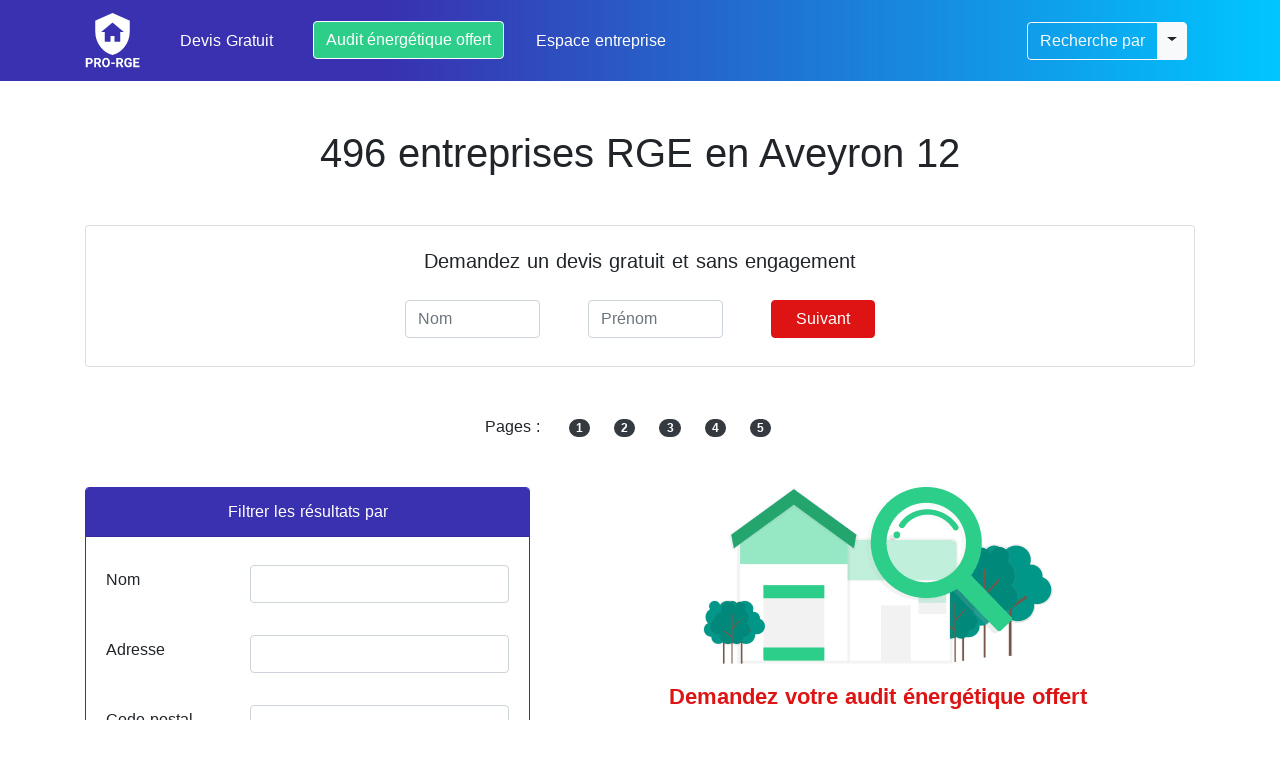

--- FILE ---
content_type: text/html; charset=utf-8
request_url: https://pro-rge.fr/entreprises/aveyron-12/
body_size: 53454
content:
<!doctype html>
<html data-n-head-ssr lang="fr-fr" data-n-head="%7B%22lang%22:%7B%22ssr%22:%22fr-fr%22%7D%7D">
  <head >
    <title>496 entreprises RGE en Aveyron 12 | Liste Professionnels RGE</title><meta data-n-head="ssr" charset="utf-8"><meta data-n-head="ssr" name="viewport" content="width=device-width, initial-scale=1"><meta data-n-head="ssr" data-hid="description" name="description" content="Explorer la liste 2026 des professionnels certifiés RGE pour vos travaux de rénovation énergétique, en Aveyron 12"><link data-n-head="ssr" rel="icon" type="image/x-icon" href="/favicon.ico"><link data-n-head="ssr" rel="canonical" href="https://pro-rge.fr/entreprises/aveyron-12/"><link rel="preload" href="/_nuxt/4da5508.js" as="script"><link rel="preload" href="/_nuxt/abe8c6a.js" as="script"><link rel="preload" href="/_nuxt/2dde7ec.js" as="script"><link rel="preload" href="/_nuxt/57a51f0.js" as="script"><link rel="preload" href="/_nuxt/23f7be9.js" as="script"><link rel="preload" href="/_nuxt/2b88cfc.js" as="script"><style data-vue-ssr-id="71f83a6d:0 32df6d42:0 7e56e4e3:0 56b15182:0 271029e3:0 005ba0f5:0 2d98a31f:0 684e7f92:0 bdb30480:0">/*!
 * Bootstrap v4.5.3 (https://getbootstrap.com/)
 * Copyright 2011-2020 The Bootstrap Authors
 * Copyright 2011-2020 Twitter, Inc.
 * Licensed under MIT (https://github.com/twbs/bootstrap/blob/main/LICENSE)
 */:root{--blue:#007bff;--indigo:#6610f2;--purple:#6f42c1;--pink:#e83e8c;--red:#dc3545;--orange:#fd7e14;--yellow:#ffc107;--green:#28a745;--teal:#20c997;--cyan:#17a2b8;--white:#fff;--gray:#6c757d;--gray-dark:#343a40;--primary:#007bff;--secondary:#6c757d;--success:#28a745;--info:#17a2b8;--warning:#ffc107;--danger:#dc3545;--light:#f8f9fa;--dark:#343a40;--breakpoint-xs:0;--breakpoint-sm:576px;--breakpoint-md:768px;--breakpoint-lg:992px;--breakpoint-xl:1200px;--font-family-sans-serif:-apple-system,BlinkMacSystemFont,"Segoe UI",Roboto,"Helvetica Neue",Arial,"Noto Sans",sans-serif,"Apple Color Emoji","Segoe UI Emoji","Segoe UI Symbol","Noto Color Emoji";--font-family-monospace:SFMono-Regular,Menlo,Monaco,Consolas,"Liberation Mono","Courier New",monospace}*,:after,:before{box-sizing:border-box}html{font-family:sans-serif;line-height:1.15;-webkit-text-size-adjust:100%;-webkit-tap-highlight-color:rgba(0,0,0,0)}article,aside,figcaption,figure,footer,header,hgroup,main,nav,section{display:block}body{margin:0;font-family:-apple-system,BlinkMacSystemFont,"Segoe UI",Roboto,"Helvetica Neue",Arial,"Noto Sans",sans-serif,"Apple Color Emoji","Segoe UI Emoji","Segoe UI Symbol","Noto Color Emoji";font-size:1rem;font-weight:400;line-height:1.5;color:#212529;text-align:left;background-color:#fff}[tabindex="-1"]:focus:not(.focus-visible),[tabindex="-1"]:focus:not(:focus-visible){outline:0!important}hr{box-sizing:content-box;height:0;overflow:visible}h1,h2,h3,h4,h5,h6{margin-top:0;margin-bottom:.5rem}p{margin-top:0;margin-bottom:1rem}abbr[data-original-title],abbr[title]{text-decoration:underline;-webkit-text-decoration:underline dotted;text-decoration:underline dotted;cursor:help;border-bottom:0;-webkit-text-decoration-skip-ink:none;text-decoration-skip-ink:none}address{font-style:normal;line-height:inherit}address,dl,ol,ul{margin-bottom:1rem}dl,ol,ul{margin-top:0}ol ol,ol ul,ul ol,ul ul{margin-bottom:0}dt{font-weight:700}dd{margin-bottom:.5rem;margin-left:0}blockquote{margin:0 0 1rem}b,strong{font-weight:bolder}small{font-size:80%}sub,sup{position:relative;font-size:75%;line-height:0;vertical-align:baseline}sub{bottom:-.25em}sup{top:-.5em}a{color:#007bff;text-decoration:none;background-color:transparent}a:hover{color:#0056b3;text-decoration:underline}a:not([href]):not([class]),a:not([href]):not([class]):hover{color:inherit;text-decoration:none}code,kbd,pre,samp{font-family:SFMono-Regular,Menlo,Monaco,Consolas,"Liberation Mono","Courier New",monospace;font-size:1em}pre{margin-top:0;margin-bottom:1rem;overflow:auto;-ms-overflow-style:scrollbar}figure{margin:0 0 1rem}img{border-style:none}img,svg{vertical-align:middle}svg{overflow:hidden}table{border-collapse:collapse}caption{padding-top:.75rem;padding-bottom:.75rem;color:#6c757d;text-align:left;caption-side:bottom}th{text-align:inherit;text-align:-webkit-match-parent}label{display:inline-block;margin-bottom:.5rem}button{border-radius:0}button:focus{outline:1px dotted;outline:5px auto -webkit-focus-ring-color}button,input,optgroup,select,textarea{margin:0;font-family:inherit;font-size:inherit;line-height:inherit}button,input{overflow:visible}button,select{text-transform:none}[role=button]{cursor:pointer}select{word-wrap:normal}[type=button],[type=reset],[type=submit],button{-webkit-appearance:button}[type=button]:not(:disabled),[type=reset]:not(:disabled),[type=submit]:not(:disabled),button:not(:disabled){cursor:pointer}[type=button]::-moz-focus-inner,[type=reset]::-moz-focus-inner,[type=submit]::-moz-focus-inner,button::-moz-focus-inner{padding:0;border-style:none}input[type=checkbox],input[type=radio]{box-sizing:border-box;padding:0}textarea{overflow:auto;resize:vertical}fieldset{min-width:0;padding:0;margin:0;border:0}legend{display:block;width:100%;max-width:100%;padding:0;margin-bottom:.5rem;font-size:1.5rem;line-height:inherit;color:inherit;white-space:normal}progress{vertical-align:baseline}[type=number]::-webkit-inner-spin-button,[type=number]::-webkit-outer-spin-button{height:auto}[type=search]{outline-offset:-2px;-webkit-appearance:none}[type=search]::-webkit-search-decoration{-webkit-appearance:none}::-webkit-file-upload-button{font:inherit;-webkit-appearance:button}output{display:inline-block}summary{display:list-item;cursor:pointer}template{display:none}[hidden]{display:none!important}.h1,.h2,.h3,.h4,.h5,.h6,h1,h2,h3,h4,h5,h6{margin-bottom:.5rem;font-weight:500;line-height:1.2}.h1,h1{font-size:2.5rem}.h2,h2{font-size:2rem}.h3,h3{font-size:1.75rem}.h4,h4{font-size:1.5rem}.h5,h5{font-size:1.25rem}.h6,h6{font-size:1rem}.lead{font-size:1.25rem;font-weight:300}.display-1{font-size:6rem}.display-1,.display-2{font-weight:300;line-height:1.2}.display-2{font-size:5.5rem}.display-3{font-size:4.5rem}.display-3,.display-4{font-weight:300;line-height:1.2}.display-4{font-size:3.5rem}hr{margin-top:1rem;margin-bottom:1rem;border:0;border-top:1px solid rgba(0,0,0,.1)}.small,small{font-size:80%;font-weight:400}.mark,mark{padding:.2em;background-color:#fcf8e3}.list-inline,.list-unstyled{padding-left:0;list-style:none}.list-inline-item{display:inline-block}.list-inline-item:not(:last-child){margin-right:.5rem}.initialism{font-size:90%;text-transform:uppercase}.blockquote{margin-bottom:1rem;font-size:1.25rem}.blockquote-footer{display:block;font-size:80%;color:#6c757d}.blockquote-footer:before{content:"\2014\00A0"}.img-fluid,.img-thumbnail{max-width:100%;height:auto}.img-thumbnail{padding:.25rem;background-color:#fff;border:1px solid #dee2e6;border-radius:.25rem}.figure{display:inline-block}.figure-img{margin-bottom:.5rem;line-height:1}.figure-caption{font-size:90%;color:#6c757d}code{font-size:87.5%;color:#e83e8c;word-wrap:break-word}a>code{color:inherit}kbd{padding:.2rem .4rem;font-size:87.5%;color:#fff;background-color:#212529;border-radius:.2rem}kbd kbd{padding:0;font-size:100%;font-weight:700}pre{display:block;font-size:87.5%;color:#212529}pre code{font-size:inherit;color:inherit;word-break:normal}.pre-scrollable{max-height:340px;overflow-y:scroll}.container,.container-fluid,.container-lg,.container-md,.container-sm,.container-xl{width:100%;padding-right:15px;padding-left:15px;margin-right:auto;margin-left:auto}@media (min-width:576px){.container,.container-sm{max-width:540px}}@media (min-width:768px){.container,.container-md,.container-sm{max-width:720px}}@media (min-width:992px){.container,.container-lg,.container-md,.container-sm{max-width:960px}}@media (min-width:1200px){.container,.container-lg,.container-md,.container-sm,.container-xl{max-width:1140px}}.row{display:flex;flex-wrap:wrap;margin-right:-15px;margin-left:-15px}.no-gutters{margin-right:0;margin-left:0}.no-gutters>.col,.no-gutters>[class*=col-]{padding-right:0;padding-left:0}.col,.col-1,.col-2,.col-3,.col-4,.col-5,.col-6,.col-7,.col-8,.col-9,.col-10,.col-11,.col-12,.col-auto,.col-lg,.col-lg-1,.col-lg-2,.col-lg-3,.col-lg-4,.col-lg-5,.col-lg-6,.col-lg-7,.col-lg-8,.col-lg-9,.col-lg-10,.col-lg-11,.col-lg-12,.col-lg-auto,.col-md,.col-md-1,.col-md-2,.col-md-3,.col-md-4,.col-md-5,.col-md-6,.col-md-7,.col-md-8,.col-md-9,.col-md-10,.col-md-11,.col-md-12,.col-md-auto,.col-sm,.col-sm-1,.col-sm-2,.col-sm-3,.col-sm-4,.col-sm-5,.col-sm-6,.col-sm-7,.col-sm-8,.col-sm-9,.col-sm-10,.col-sm-11,.col-sm-12,.col-sm-auto,.col-xl,.col-xl-1,.col-xl-2,.col-xl-3,.col-xl-4,.col-xl-5,.col-xl-6,.col-xl-7,.col-xl-8,.col-xl-9,.col-xl-10,.col-xl-11,.col-xl-12,.col-xl-auto{position:relative;width:100%;padding-right:15px;padding-left:15px}.col{flex-basis:0;flex-grow:1;max-width:100%}.row-cols-1>*{flex:0 0 100%;max-width:100%}.row-cols-2>*{flex:0 0 50%;max-width:50%}.row-cols-3>*{flex:0 0 33.333333%;max-width:33.333333%}.row-cols-4>*{flex:0 0 25%;max-width:25%}.row-cols-5>*{flex:0 0 20%;max-width:20%}.row-cols-6>*{flex:0 0 16.666667%;max-width:16.666667%}.col-auto{flex:0 0 auto;width:auto;max-width:100%}.col-1{flex:0 0 8.333333%;max-width:8.333333%}.col-2{flex:0 0 16.666667%;max-width:16.666667%}.col-3{flex:0 0 25%;max-width:25%}.col-4{flex:0 0 33.333333%;max-width:33.333333%}.col-5{flex:0 0 41.666667%;max-width:41.666667%}.col-6{flex:0 0 50%;max-width:50%}.col-7{flex:0 0 58.333333%;max-width:58.333333%}.col-8{flex:0 0 66.666667%;max-width:66.666667%}.col-9{flex:0 0 75%;max-width:75%}.col-10{flex:0 0 83.333333%;max-width:83.333333%}.col-11{flex:0 0 91.666667%;max-width:91.666667%}.col-12{flex:0 0 100%;max-width:100%}.order-first{order:-1}.order-last{order:13}.order-0{order:0}.order-1{order:1}.order-2{order:2}.order-3{order:3}.order-4{order:4}.order-5{order:5}.order-6{order:6}.order-7{order:7}.order-8{order:8}.order-9{order:9}.order-10{order:10}.order-11{order:11}.order-12{order:12}.offset-1{margin-left:8.333333%}.offset-2{margin-left:16.666667%}.offset-3{margin-left:25%}.offset-4{margin-left:33.333333%}.offset-5{margin-left:41.666667%}.offset-6{margin-left:50%}.offset-7{margin-left:58.333333%}.offset-8{margin-left:66.666667%}.offset-9{margin-left:75%}.offset-10{margin-left:83.333333%}.offset-11{margin-left:91.666667%}@media (min-width:576px){.col-sm{flex-basis:0;flex-grow:1;max-width:100%}.row-cols-sm-1>*{flex:0 0 100%;max-width:100%}.row-cols-sm-2>*{flex:0 0 50%;max-width:50%}.row-cols-sm-3>*{flex:0 0 33.333333%;max-width:33.333333%}.row-cols-sm-4>*{flex:0 0 25%;max-width:25%}.row-cols-sm-5>*{flex:0 0 20%;max-width:20%}.row-cols-sm-6>*{flex:0 0 16.666667%;max-width:16.666667%}.col-sm-auto{flex:0 0 auto;width:auto;max-width:100%}.col-sm-1{flex:0 0 8.333333%;max-width:8.333333%}.col-sm-2{flex:0 0 16.666667%;max-width:16.666667%}.col-sm-3{flex:0 0 25%;max-width:25%}.col-sm-4{flex:0 0 33.333333%;max-width:33.333333%}.col-sm-5{flex:0 0 41.666667%;max-width:41.666667%}.col-sm-6{flex:0 0 50%;max-width:50%}.col-sm-7{flex:0 0 58.333333%;max-width:58.333333%}.col-sm-8{flex:0 0 66.666667%;max-width:66.666667%}.col-sm-9{flex:0 0 75%;max-width:75%}.col-sm-10{flex:0 0 83.333333%;max-width:83.333333%}.col-sm-11{flex:0 0 91.666667%;max-width:91.666667%}.col-sm-12{flex:0 0 100%;max-width:100%}.order-sm-first{order:-1}.order-sm-last{order:13}.order-sm-0{order:0}.order-sm-1{order:1}.order-sm-2{order:2}.order-sm-3{order:3}.order-sm-4{order:4}.order-sm-5{order:5}.order-sm-6{order:6}.order-sm-7{order:7}.order-sm-8{order:8}.order-sm-9{order:9}.order-sm-10{order:10}.order-sm-11{order:11}.order-sm-12{order:12}.offset-sm-0{margin-left:0}.offset-sm-1{margin-left:8.333333%}.offset-sm-2{margin-left:16.666667%}.offset-sm-3{margin-left:25%}.offset-sm-4{margin-left:33.333333%}.offset-sm-5{margin-left:41.666667%}.offset-sm-6{margin-left:50%}.offset-sm-7{margin-left:58.333333%}.offset-sm-8{margin-left:66.666667%}.offset-sm-9{margin-left:75%}.offset-sm-10{margin-left:83.333333%}.offset-sm-11{margin-left:91.666667%}}@media (min-width:768px){.col-md{flex-basis:0;flex-grow:1;max-width:100%}.row-cols-md-1>*{flex:0 0 100%;max-width:100%}.row-cols-md-2>*{flex:0 0 50%;max-width:50%}.row-cols-md-3>*{flex:0 0 33.333333%;max-width:33.333333%}.row-cols-md-4>*{flex:0 0 25%;max-width:25%}.row-cols-md-5>*{flex:0 0 20%;max-width:20%}.row-cols-md-6>*{flex:0 0 16.666667%;max-width:16.666667%}.col-md-auto{flex:0 0 auto;width:auto;max-width:100%}.col-md-1{flex:0 0 8.333333%;max-width:8.333333%}.col-md-2{flex:0 0 16.666667%;max-width:16.666667%}.col-md-3{flex:0 0 25%;max-width:25%}.col-md-4{flex:0 0 33.333333%;max-width:33.333333%}.col-md-5{flex:0 0 41.666667%;max-width:41.666667%}.col-md-6{flex:0 0 50%;max-width:50%}.col-md-7{flex:0 0 58.333333%;max-width:58.333333%}.col-md-8{flex:0 0 66.666667%;max-width:66.666667%}.col-md-9{flex:0 0 75%;max-width:75%}.col-md-10{flex:0 0 83.333333%;max-width:83.333333%}.col-md-11{flex:0 0 91.666667%;max-width:91.666667%}.col-md-12{flex:0 0 100%;max-width:100%}.order-md-first{order:-1}.order-md-last{order:13}.order-md-0{order:0}.order-md-1{order:1}.order-md-2{order:2}.order-md-3{order:3}.order-md-4{order:4}.order-md-5{order:5}.order-md-6{order:6}.order-md-7{order:7}.order-md-8{order:8}.order-md-9{order:9}.order-md-10{order:10}.order-md-11{order:11}.order-md-12{order:12}.offset-md-0{margin-left:0}.offset-md-1{margin-left:8.333333%}.offset-md-2{margin-left:16.666667%}.offset-md-3{margin-left:25%}.offset-md-4{margin-left:33.333333%}.offset-md-5{margin-left:41.666667%}.offset-md-6{margin-left:50%}.offset-md-7{margin-left:58.333333%}.offset-md-8{margin-left:66.666667%}.offset-md-9{margin-left:75%}.offset-md-10{margin-left:83.333333%}.offset-md-11{margin-left:91.666667%}}@media (min-width:992px){.col-lg{flex-basis:0;flex-grow:1;max-width:100%}.row-cols-lg-1>*{flex:0 0 100%;max-width:100%}.row-cols-lg-2>*{flex:0 0 50%;max-width:50%}.row-cols-lg-3>*{flex:0 0 33.333333%;max-width:33.333333%}.row-cols-lg-4>*{flex:0 0 25%;max-width:25%}.row-cols-lg-5>*{flex:0 0 20%;max-width:20%}.row-cols-lg-6>*{flex:0 0 16.666667%;max-width:16.666667%}.col-lg-auto{flex:0 0 auto;width:auto;max-width:100%}.col-lg-1{flex:0 0 8.333333%;max-width:8.333333%}.col-lg-2{flex:0 0 16.666667%;max-width:16.666667%}.col-lg-3{flex:0 0 25%;max-width:25%}.col-lg-4{flex:0 0 33.333333%;max-width:33.333333%}.col-lg-5{flex:0 0 41.666667%;max-width:41.666667%}.col-lg-6{flex:0 0 50%;max-width:50%}.col-lg-7{flex:0 0 58.333333%;max-width:58.333333%}.col-lg-8{flex:0 0 66.666667%;max-width:66.666667%}.col-lg-9{flex:0 0 75%;max-width:75%}.col-lg-10{flex:0 0 83.333333%;max-width:83.333333%}.col-lg-11{flex:0 0 91.666667%;max-width:91.666667%}.col-lg-12{flex:0 0 100%;max-width:100%}.order-lg-first{order:-1}.order-lg-last{order:13}.order-lg-0{order:0}.order-lg-1{order:1}.order-lg-2{order:2}.order-lg-3{order:3}.order-lg-4{order:4}.order-lg-5{order:5}.order-lg-6{order:6}.order-lg-7{order:7}.order-lg-8{order:8}.order-lg-9{order:9}.order-lg-10{order:10}.order-lg-11{order:11}.order-lg-12{order:12}.offset-lg-0{margin-left:0}.offset-lg-1{margin-left:8.333333%}.offset-lg-2{margin-left:16.666667%}.offset-lg-3{margin-left:25%}.offset-lg-4{margin-left:33.333333%}.offset-lg-5{margin-left:41.666667%}.offset-lg-6{margin-left:50%}.offset-lg-7{margin-left:58.333333%}.offset-lg-8{margin-left:66.666667%}.offset-lg-9{margin-left:75%}.offset-lg-10{margin-left:83.333333%}.offset-lg-11{margin-left:91.666667%}}@media (min-width:1200px){.col-xl{flex-basis:0;flex-grow:1;max-width:100%}.row-cols-xl-1>*{flex:0 0 100%;max-width:100%}.row-cols-xl-2>*{flex:0 0 50%;max-width:50%}.row-cols-xl-3>*{flex:0 0 33.333333%;max-width:33.333333%}.row-cols-xl-4>*{flex:0 0 25%;max-width:25%}.row-cols-xl-5>*{flex:0 0 20%;max-width:20%}.row-cols-xl-6>*{flex:0 0 16.666667%;max-width:16.666667%}.col-xl-auto{flex:0 0 auto;width:auto;max-width:100%}.col-xl-1{flex:0 0 8.333333%;max-width:8.333333%}.col-xl-2{flex:0 0 16.666667%;max-width:16.666667%}.col-xl-3{flex:0 0 25%;max-width:25%}.col-xl-4{flex:0 0 33.333333%;max-width:33.333333%}.col-xl-5{flex:0 0 41.666667%;max-width:41.666667%}.col-xl-6{flex:0 0 50%;max-width:50%}.col-xl-7{flex:0 0 58.333333%;max-width:58.333333%}.col-xl-8{flex:0 0 66.666667%;max-width:66.666667%}.col-xl-9{flex:0 0 75%;max-width:75%}.col-xl-10{flex:0 0 83.333333%;max-width:83.333333%}.col-xl-11{flex:0 0 91.666667%;max-width:91.666667%}.col-xl-12{flex:0 0 100%;max-width:100%}.order-xl-first{order:-1}.order-xl-last{order:13}.order-xl-0{order:0}.order-xl-1{order:1}.order-xl-2{order:2}.order-xl-3{order:3}.order-xl-4{order:4}.order-xl-5{order:5}.order-xl-6{order:6}.order-xl-7{order:7}.order-xl-8{order:8}.order-xl-9{order:9}.order-xl-10{order:10}.order-xl-11{order:11}.order-xl-12{order:12}.offset-xl-0{margin-left:0}.offset-xl-1{margin-left:8.333333%}.offset-xl-2{margin-left:16.666667%}.offset-xl-3{margin-left:25%}.offset-xl-4{margin-left:33.333333%}.offset-xl-5{margin-left:41.666667%}.offset-xl-6{margin-left:50%}.offset-xl-7{margin-left:58.333333%}.offset-xl-8{margin-left:66.666667%}.offset-xl-9{margin-left:75%}.offset-xl-10{margin-left:83.333333%}.offset-xl-11{margin-left:91.666667%}}.table{width:100%;margin-bottom:1rem;color:#212529}.table td,.table th{padding:.75rem;vertical-align:top;border-top:1px solid #dee2e6}.table thead th{vertical-align:bottom;border-bottom:2px solid #dee2e6}.table tbody+tbody{border-top:2px solid #dee2e6}.table-sm td,.table-sm th{padding:.3rem}.table-bordered,.table-bordered td,.table-bordered th{border:1px solid #dee2e6}.table-bordered thead td,.table-bordered thead th{border-bottom-width:2px}.table-borderless tbody+tbody,.table-borderless td,.table-borderless th,.table-borderless thead th{border:0}.table-striped tbody tr:nth-of-type(odd){background-color:rgba(0,0,0,.05)}.table-hover tbody tr:hover{color:#212529;background-color:rgba(0,0,0,.075)}.table-primary,.table-primary>td,.table-primary>th{background-color:#b8daff}.table-primary tbody+tbody,.table-primary td,.table-primary th,.table-primary thead th{border-color:#7abaff}.table-hover .table-primary:hover,.table-hover .table-primary:hover>td,.table-hover .table-primary:hover>th{background-color:#9fcdff}.table-secondary,.table-secondary>td,.table-secondary>th{background-color:#d6d8db}.table-secondary tbody+tbody,.table-secondary td,.table-secondary th,.table-secondary thead th{border-color:#b3b7bb}.table-hover .table-secondary:hover,.table-hover .table-secondary:hover>td,.table-hover .table-secondary:hover>th{background-color:#c8cbcf}.table-success,.table-success>td,.table-success>th{background-color:#c3e6cb}.table-success tbody+tbody,.table-success td,.table-success th,.table-success thead th{border-color:#8fd19e}.table-hover .table-success:hover,.table-hover .table-success:hover>td,.table-hover .table-success:hover>th{background-color:#b1dfbb}.table-info,.table-info>td,.table-info>th{background-color:#bee5eb}.table-info tbody+tbody,.table-info td,.table-info th,.table-info thead th{border-color:#86cfda}.table-hover .table-info:hover,.table-hover .table-info:hover>td,.table-hover .table-info:hover>th{background-color:#abdde5}.table-warning,.table-warning>td,.table-warning>th{background-color:#ffeeba}.table-warning tbody+tbody,.table-warning td,.table-warning th,.table-warning thead th{border-color:#ffdf7e}.table-hover .table-warning:hover,.table-hover .table-warning:hover>td,.table-hover .table-warning:hover>th{background-color:#ffe8a1}.table-danger,.table-danger>td,.table-danger>th{background-color:#f5c6cb}.table-danger tbody+tbody,.table-danger td,.table-danger th,.table-danger thead th{border-color:#ed969e}.table-hover .table-danger:hover,.table-hover .table-danger:hover>td,.table-hover .table-danger:hover>th{background-color:#f1b0b7}.table-light,.table-light>td,.table-light>th{background-color:#fdfdfe}.table-light tbody+tbody,.table-light td,.table-light th,.table-light thead th{border-color:#fbfcfc}.table-hover .table-light:hover,.table-hover .table-light:hover>td,.table-hover .table-light:hover>th{background-color:#ececf6}.table-dark,.table-dark>td,.table-dark>th{background-color:#c6c8ca}.table-dark tbody+tbody,.table-dark td,.table-dark th,.table-dark thead th{border-color:#95999c}.table-hover .table-dark:hover,.table-hover .table-dark:hover>td,.table-hover .table-dark:hover>th{background-color:#b9bbbe}.table-active,.table-active>td,.table-active>th,.table-hover .table-active:hover,.table-hover .table-active:hover>td,.table-hover .table-active:hover>th{background-color:rgba(0,0,0,.075)}.table .thead-dark th{color:#fff;background-color:#343a40;border-color:#454d55}.table .thead-light th{color:#495057;background-color:#e9ecef;border-color:#dee2e6}.table-dark{color:#fff;background-color:#343a40}.table-dark td,.table-dark th,.table-dark thead th{border-color:#454d55}.table-dark.table-bordered{border:0}.table-dark.table-striped tbody tr:nth-of-type(odd){background-color:hsla(0,0%,100%,.05)}.table-dark.table-hover tbody tr:hover{color:#fff;background-color:hsla(0,0%,100%,.075)}@media (max-width:575.98px){.table-responsive-sm{display:block;width:100%;overflow-x:auto;-webkit-overflow-scrolling:touch}.table-responsive-sm>.table-bordered{border:0}}@media (max-width:767.98px){.table-responsive-md{display:block;width:100%;overflow-x:auto;-webkit-overflow-scrolling:touch}.table-responsive-md>.table-bordered{border:0}}@media (max-width:991.98px){.table-responsive-lg{display:block;width:100%;overflow-x:auto;-webkit-overflow-scrolling:touch}.table-responsive-lg>.table-bordered{border:0}}@media (max-width:1199.98px){.table-responsive-xl{display:block;width:100%;overflow-x:auto;-webkit-overflow-scrolling:touch}.table-responsive-xl>.table-bordered{border:0}}.table-responsive{display:block;width:100%;overflow-x:auto;-webkit-overflow-scrolling:touch}.table-responsive>.table-bordered{border:0}.form-control{display:block;width:100%;height:calc(1.5em + .75rem + 2px);padding:.375rem .75rem;font-size:1rem;font-weight:400;line-height:1.5;color:#495057;background-color:#fff;background-clip:padding-box;border:1px solid #ced4da;border-radius:.25rem;transition:border-color .15s ease-in-out,box-shadow .15s ease-in-out}@media (prefers-reduced-motion:reduce){.form-control{transition:none}}.form-control::-ms-expand{background-color:transparent;border:0}.form-control:-moz-focusring{color:transparent;text-shadow:0 0 0 #495057}.form-control:focus{color:#495057;background-color:#fff;border-color:#80bdff;outline:0;box-shadow:0 0 0 .2rem rgba(0,123,255,.25)}.form-control::-moz-placeholder{color:#6c757d;opacity:1}.form-control::placeholder{color:#6c757d;opacity:1}.form-control:disabled,.form-control[readonly]{background-color:#e9ecef;opacity:1}input[type=date].form-control,input[type=datetime-local].form-control,input[type=month].form-control,input[type=time].form-control{-webkit-appearance:none;-moz-appearance:none;appearance:none}select.form-control:focus::-ms-value{color:#495057;background-color:#fff}.form-control-file,.form-control-range{display:block;width:100%}.col-form-label{padding-top:calc(.375rem + 1px);padding-bottom:calc(.375rem + 1px);margin-bottom:0;font-size:inherit;line-height:1.5}.col-form-label-lg{padding-top:calc(.5rem + 1px);padding-bottom:calc(.5rem + 1px);font-size:1.25rem;line-height:1.5}.col-form-label-sm{padding-top:calc(.25rem + 1px);padding-bottom:calc(.25rem + 1px);font-size:.875rem;line-height:1.5}.form-control-plaintext{display:block;width:100%;padding:.375rem 0;margin-bottom:0;font-size:1rem;line-height:1.5;color:#212529;background-color:transparent;border:solid transparent;border-width:1px 0}.form-control-plaintext.form-control-lg,.form-control-plaintext.form-control-sm{padding-right:0;padding-left:0}.form-control-sm{height:calc(1.5em + .5rem + 2px);padding:.25rem .5rem;font-size:.875rem;line-height:1.5;border-radius:.2rem}.form-control-lg{height:calc(1.5em + 1rem + 2px);padding:.5rem 1rem;font-size:1.25rem;line-height:1.5;border-radius:.3rem}select.form-control[multiple],select.form-control[size],textarea.form-control{height:auto}.form-group{margin-bottom:1rem}.form-text{display:block;margin-top:.25rem}.form-row{display:flex;flex-wrap:wrap;margin-right:-5px;margin-left:-5px}.form-row>.col,.form-row>[class*=col-]{padding-right:5px;padding-left:5px}.form-check{position:relative;display:block;padding-left:1.25rem}.form-check-input{position:absolute;margin-top:.3rem;margin-left:-1.25rem}.form-check-input:disabled~.form-check-label,.form-check-input[disabled]~.form-check-label{color:#6c757d}.form-check-label{margin-bottom:0}.form-check-inline{display:inline-flex;align-items:center;padding-left:0;margin-right:.75rem}.form-check-inline .form-check-input{position:static;margin-top:0;margin-right:.3125rem;margin-left:0}.valid-feedback{display:none;width:100%;margin-top:.25rem;font-size:80%;color:#28a745}.valid-tooltip{position:absolute;top:100%;left:0;z-index:5;display:none;max-width:100%;padding:.25rem .5rem;margin-top:.1rem;font-size:.875rem;line-height:1.5;color:#fff;background-color:rgba(40,167,69,.9);border-radius:.25rem}.is-valid~.valid-feedback,.is-valid~.valid-tooltip,.was-validated :valid~.valid-feedback,.was-validated :valid~.valid-tooltip{display:block}.form-control.is-valid,.was-validated .form-control:valid{border-color:#28a745;padding-right:calc(1.5em + .75rem);background-image:url("data:image/svg+xml;charset=utf-8,%3Csvg xmlns='http://www.w3.org/2000/svg' width='8' height='8'%3E%3Cpath fill='%2328a745' d='M2.3 6.73L.6 4.53c-.4-1.04.46-1.4 1.1-.8l1.1 1.4 3.4-3.8c.6-.63 1.6-.27 1.2.7l-4 4.6c-.43.5-.8.4-1.1.1z'/%3E%3C/svg%3E");background-repeat:no-repeat;background-position:right calc(.375em + .1875rem) center;background-size:calc(.75em + .375rem) calc(.75em + .375rem)}.form-control.is-valid:focus,.was-validated .form-control:valid:focus{border-color:#28a745;box-shadow:0 0 0 .2rem rgba(40,167,69,.25)}.was-validated textarea.form-control:valid,textarea.form-control.is-valid{padding-right:calc(1.5em + .75rem);background-position:top calc(.375em + .1875rem) right calc(.375em + .1875rem)}.custom-select.is-valid,.was-validated .custom-select:valid{border-color:#28a745;padding-right:calc(.75em + 2.3125rem);background:url("data:image/svg+xml;charset=utf-8,%3Csvg xmlns='http://www.w3.org/2000/svg' width='4' height='5'%3E%3Cpath fill='%23343a40' d='M2 0L0 2h4zm0 5L0 3h4z'/%3E%3C/svg%3E") no-repeat right .75rem center/8px 10px,url("data:image/svg+xml;charset=utf-8,%3Csvg xmlns='http://www.w3.org/2000/svg' width='8' height='8'%3E%3Cpath fill='%2328a745' d='M2.3 6.73L.6 4.53c-.4-1.04.46-1.4 1.1-.8l1.1 1.4 3.4-3.8c.6-.63 1.6-.27 1.2.7l-4 4.6c-.43.5-.8.4-1.1.1z'/%3E%3C/svg%3E") #fff no-repeat center right 1.75rem/calc(.75em + .375rem) calc(.75em + .375rem)}.custom-select.is-valid:focus,.was-validated .custom-select:valid:focus{border-color:#28a745;box-shadow:0 0 0 .2rem rgba(40,167,69,.25)}.form-check-input.is-valid~.form-check-label,.was-validated .form-check-input:valid~.form-check-label{color:#28a745}.form-check-input.is-valid~.valid-feedback,.form-check-input.is-valid~.valid-tooltip,.was-validated .form-check-input:valid~.valid-feedback,.was-validated .form-check-input:valid~.valid-tooltip{display:block}.custom-control-input.is-valid~.custom-control-label,.was-validated .custom-control-input:valid~.custom-control-label{color:#28a745}.custom-control-input.is-valid~.custom-control-label:before,.was-validated .custom-control-input:valid~.custom-control-label:before{border-color:#28a745}.custom-control-input.is-valid:checked~.custom-control-label:before,.was-validated .custom-control-input:valid:checked~.custom-control-label:before{border-color:#34ce57;background-color:#34ce57}.custom-control-input.is-valid:focus~.custom-control-label:before,.was-validated .custom-control-input:valid:focus~.custom-control-label:before{box-shadow:0 0 0 .2rem rgba(40,167,69,.25)}.custom-control-input.is-valid:focus:not(:checked)~.custom-control-label:before,.custom-file-input.is-valid~.custom-file-label,.was-validated .custom-control-input:valid:focus:not(:checked)~.custom-control-label:before,.was-validated .custom-file-input:valid~.custom-file-label{border-color:#28a745}.custom-file-input.is-valid:focus~.custom-file-label,.was-validated .custom-file-input:valid:focus~.custom-file-label{border-color:#28a745;box-shadow:0 0 0 .2rem rgba(40,167,69,.25)}.invalid-feedback{display:none;width:100%;margin-top:.25rem;font-size:80%;color:#dc3545}.invalid-tooltip{position:absolute;top:100%;left:0;z-index:5;display:none;max-width:100%;padding:.25rem .5rem;margin-top:.1rem;font-size:.875rem;line-height:1.5;color:#fff;background-color:rgba(220,53,69,.9);border-radius:.25rem}.is-invalid~.invalid-feedback,.is-invalid~.invalid-tooltip,.was-validated :invalid~.invalid-feedback,.was-validated :invalid~.invalid-tooltip{display:block}.form-control.is-invalid,.was-validated .form-control:invalid{border-color:#dc3545;padding-right:calc(1.5em + .75rem);background-image:url("data:image/svg+xml;charset=utf-8,%3Csvg xmlns='http://www.w3.org/2000/svg' width='12' height='12' fill='none' stroke='%23dc3545'%3E%3Ccircle cx='6' cy='6' r='4.5'/%3E%3Cpath stroke-linejoin='round' d='M5.8 3.6h.4L6 6.5z'/%3E%3Ccircle cx='6' cy='8.2' r='.6' fill='%23dc3545' stroke='none'/%3E%3C/svg%3E");background-repeat:no-repeat;background-position:right calc(.375em + .1875rem) center;background-size:calc(.75em + .375rem) calc(.75em + .375rem)}.form-control.is-invalid:focus,.was-validated .form-control:invalid:focus{border-color:#dc3545;box-shadow:0 0 0 .2rem rgba(220,53,69,.25)}.was-validated textarea.form-control:invalid,textarea.form-control.is-invalid{padding-right:calc(1.5em + .75rem);background-position:top calc(.375em + .1875rem) right calc(.375em + .1875rem)}.custom-select.is-invalid,.was-validated .custom-select:invalid{border-color:#dc3545;padding-right:calc(.75em + 2.3125rem);background:url("data:image/svg+xml;charset=utf-8,%3Csvg xmlns='http://www.w3.org/2000/svg' width='4' height='5'%3E%3Cpath fill='%23343a40' d='M2 0L0 2h4zm0 5L0 3h4z'/%3E%3C/svg%3E") no-repeat right .75rem center/8px 10px,url("data:image/svg+xml;charset=utf-8,%3Csvg xmlns='http://www.w3.org/2000/svg' width='12' height='12' fill='none' stroke='%23dc3545'%3E%3Ccircle cx='6' cy='6' r='4.5'/%3E%3Cpath stroke-linejoin='round' d='M5.8 3.6h.4L6 6.5z'/%3E%3Ccircle cx='6' cy='8.2' r='.6' fill='%23dc3545' stroke='none'/%3E%3C/svg%3E") #fff no-repeat center right 1.75rem/calc(.75em + .375rem) calc(.75em + .375rem)}.custom-select.is-invalid:focus,.was-validated .custom-select:invalid:focus{border-color:#dc3545;box-shadow:0 0 0 .2rem rgba(220,53,69,.25)}.form-check-input.is-invalid~.form-check-label,.was-validated .form-check-input:invalid~.form-check-label{color:#dc3545}.form-check-input.is-invalid~.invalid-feedback,.form-check-input.is-invalid~.invalid-tooltip,.was-validated .form-check-input:invalid~.invalid-feedback,.was-validated .form-check-input:invalid~.invalid-tooltip{display:block}.custom-control-input.is-invalid~.custom-control-label,.was-validated .custom-control-input:invalid~.custom-control-label{color:#dc3545}.custom-control-input.is-invalid~.custom-control-label:before,.was-validated .custom-control-input:invalid~.custom-control-label:before{border-color:#dc3545}.custom-control-input.is-invalid:checked~.custom-control-label:before,.was-validated .custom-control-input:invalid:checked~.custom-control-label:before{border-color:#e4606d;background-color:#e4606d}.custom-control-input.is-invalid:focus~.custom-control-label:before,.was-validated .custom-control-input:invalid:focus~.custom-control-label:before{box-shadow:0 0 0 .2rem rgba(220,53,69,.25)}.custom-control-input.is-invalid:focus:not(:checked)~.custom-control-label:before,.custom-file-input.is-invalid~.custom-file-label,.was-validated .custom-control-input:invalid:focus:not(:checked)~.custom-control-label:before,.was-validated .custom-file-input:invalid~.custom-file-label{border-color:#dc3545}.custom-file-input.is-invalid:focus~.custom-file-label,.was-validated .custom-file-input:invalid:focus~.custom-file-label{border-color:#dc3545;box-shadow:0 0 0 .2rem rgba(220,53,69,.25)}.form-inline{display:flex;flex-flow:row wrap;align-items:center}.form-inline .form-check{width:100%}@media (min-width:576px){.form-inline label{justify-content:center}.form-inline .form-group,.form-inline label{display:flex;align-items:center;margin-bottom:0}.form-inline .form-group{flex:0 0 auto;flex-flow:row wrap}.form-inline .form-control{display:inline-block;width:auto;vertical-align:middle}.form-inline .form-control-plaintext{display:inline-block}.form-inline .custom-select,.form-inline .input-group{width:auto}.form-inline .form-check{display:flex;align-items:center;justify-content:center;width:auto;padding-left:0}.form-inline .form-check-input{position:relative;flex-shrink:0;margin-top:0;margin-right:.25rem;margin-left:0}.form-inline .custom-control{align-items:center;justify-content:center}.form-inline .custom-control-label{margin-bottom:0}}.btn{display:inline-block;font-weight:400;color:#212529;text-align:center;vertical-align:middle;-webkit-user-select:none;-moz-user-select:none;user-select:none;background-color:transparent;border:1px solid transparent;padding:.375rem .75rem;font-size:1rem;line-height:1.5;border-radius:.25rem;transition:color .15s ease-in-out,background-color .15s ease-in-out,border-color .15s ease-in-out,box-shadow .15s ease-in-out}@media (prefers-reduced-motion:reduce){.btn{transition:none}}.btn:hover{color:#212529;text-decoration:none}.btn.focus,.btn:focus{outline:0;box-shadow:0 0 0 .2rem rgba(0,123,255,.25)}.btn.disabled,.btn:disabled{opacity:.65}.btn:not(:disabled):not(.disabled){cursor:pointer}a.btn.disabled,fieldset:disabled a.btn{pointer-events:none}.btn-primary{color:#fff;background-color:#007bff;border-color:#007bff}.btn-primary.focus,.btn-primary:focus,.btn-primary:hover{color:#fff;background-color:#0069d9;border-color:#0062cc}.btn-primary.focus,.btn-primary:focus{box-shadow:0 0 0 .2rem rgba(38,143,255,.5)}.btn-primary.disabled,.btn-primary:disabled{color:#fff;background-color:#007bff;border-color:#007bff}.btn-primary:not(:disabled):not(.disabled).active,.btn-primary:not(:disabled):not(.disabled):active,.show>.btn-primary.dropdown-toggle{color:#fff;background-color:#0062cc;border-color:#005cbf}.btn-primary:not(:disabled):not(.disabled).active:focus,.btn-primary:not(:disabled):not(.disabled):active:focus,.show>.btn-primary.dropdown-toggle:focus{box-shadow:0 0 0 .2rem rgba(38,143,255,.5)}.btn-secondary{color:#fff;background-color:#6c757d;border-color:#6c757d}.btn-secondary.focus,.btn-secondary:focus,.btn-secondary:hover{color:#fff;background-color:#5a6268;border-color:#545b62}.btn-secondary.focus,.btn-secondary:focus{box-shadow:0 0 0 .2rem rgba(130,138,145,.5)}.btn-secondary.disabled,.btn-secondary:disabled{color:#fff;background-color:#6c757d;border-color:#6c757d}.btn-secondary:not(:disabled):not(.disabled).active,.btn-secondary:not(:disabled):not(.disabled):active,.show>.btn-secondary.dropdown-toggle{color:#fff;background-color:#545b62;border-color:#4e555b}.btn-secondary:not(:disabled):not(.disabled).active:focus,.btn-secondary:not(:disabled):not(.disabled):active:focus,.show>.btn-secondary.dropdown-toggle:focus{box-shadow:0 0 0 .2rem rgba(130,138,145,.5)}.btn-success{color:#fff;background-color:#28a745;border-color:#28a745}.btn-success.focus,.btn-success:focus,.btn-success:hover{color:#fff;background-color:#218838;border-color:#1e7e34}.btn-success.focus,.btn-success:focus{box-shadow:0 0 0 .2rem rgba(72,180,97,.5)}.btn-success.disabled,.btn-success:disabled{color:#fff;background-color:#28a745;border-color:#28a745}.btn-success:not(:disabled):not(.disabled).active,.btn-success:not(:disabled):not(.disabled):active,.show>.btn-success.dropdown-toggle{color:#fff;background-color:#1e7e34;border-color:#1c7430}.btn-success:not(:disabled):not(.disabled).active:focus,.btn-success:not(:disabled):not(.disabled):active:focus,.show>.btn-success.dropdown-toggle:focus{box-shadow:0 0 0 .2rem rgba(72,180,97,.5)}.btn-info{color:#fff;background-color:#17a2b8;border-color:#17a2b8}.btn-info.focus,.btn-info:focus,.btn-info:hover{color:#fff;background-color:#138496;border-color:#117a8b}.btn-info.focus,.btn-info:focus{box-shadow:0 0 0 .2rem rgba(58,176,195,.5)}.btn-info.disabled,.btn-info:disabled{color:#fff;background-color:#17a2b8;border-color:#17a2b8}.btn-info:not(:disabled):not(.disabled).active,.btn-info:not(:disabled):not(.disabled):active,.show>.btn-info.dropdown-toggle{color:#fff;background-color:#117a8b;border-color:#10707f}.btn-info:not(:disabled):not(.disabled).active:focus,.btn-info:not(:disabled):not(.disabled):active:focus,.show>.btn-info.dropdown-toggle:focus{box-shadow:0 0 0 .2rem rgba(58,176,195,.5)}.btn-warning{color:#212529;background-color:#ffc107;border-color:#ffc107}.btn-warning.focus,.btn-warning:focus,.btn-warning:hover{color:#212529;background-color:#e0a800;border-color:#d39e00}.btn-warning.focus,.btn-warning:focus{box-shadow:0 0 0 .2rem rgba(222,170,12,.5)}.btn-warning.disabled,.btn-warning:disabled{color:#212529;background-color:#ffc107;border-color:#ffc107}.btn-warning:not(:disabled):not(.disabled).active,.btn-warning:not(:disabled):not(.disabled):active,.show>.btn-warning.dropdown-toggle{color:#212529;background-color:#d39e00;border-color:#c69500}.btn-warning:not(:disabled):not(.disabled).active:focus,.btn-warning:not(:disabled):not(.disabled):active:focus,.show>.btn-warning.dropdown-toggle:focus{box-shadow:0 0 0 .2rem rgba(222,170,12,.5)}.btn-danger{color:#fff;background-color:#dc3545;border-color:#dc3545}.btn-danger.focus,.btn-danger:focus,.btn-danger:hover{color:#fff;background-color:#c82333;border-color:#bd2130}.btn-danger.focus,.btn-danger:focus{box-shadow:0 0 0 .2rem rgba(225,83,97,.5)}.btn-danger.disabled,.btn-danger:disabled{color:#fff;background-color:#dc3545;border-color:#dc3545}.btn-danger:not(:disabled):not(.disabled).active,.btn-danger:not(:disabled):not(.disabled):active,.show>.btn-danger.dropdown-toggle{color:#fff;background-color:#bd2130;border-color:#b21f2d}.btn-danger:not(:disabled):not(.disabled).active:focus,.btn-danger:not(:disabled):not(.disabled):active:focus,.show>.btn-danger.dropdown-toggle:focus{box-shadow:0 0 0 .2rem rgba(225,83,97,.5)}.btn-light{color:#212529;background-color:#f8f9fa;border-color:#f8f9fa}.btn-light.focus,.btn-light:focus,.btn-light:hover{color:#212529;background-color:#e2e6ea;border-color:#dae0e5}.btn-light.focus,.btn-light:focus{box-shadow:0 0 0 .2rem rgba(216,217,219,.5)}.btn-light.disabled,.btn-light:disabled{color:#212529;background-color:#f8f9fa;border-color:#f8f9fa}.btn-light:not(:disabled):not(.disabled).active,.btn-light:not(:disabled):not(.disabled):active,.show>.btn-light.dropdown-toggle{color:#212529;background-color:#dae0e5;border-color:#d3d9df}.btn-light:not(:disabled):not(.disabled).active:focus,.btn-light:not(:disabled):not(.disabled):active:focus,.show>.btn-light.dropdown-toggle:focus{box-shadow:0 0 0 .2rem rgba(216,217,219,.5)}.btn-dark{color:#fff;background-color:#343a40;border-color:#343a40}.btn-dark.focus,.btn-dark:focus,.btn-dark:hover{color:#fff;background-color:#23272b;border-color:#1d2124}.btn-dark.focus,.btn-dark:focus{box-shadow:0 0 0 .2rem rgba(82,88,93,.5)}.btn-dark.disabled,.btn-dark:disabled{color:#fff;background-color:#343a40;border-color:#343a40}.btn-dark:not(:disabled):not(.disabled).active,.btn-dark:not(:disabled):not(.disabled):active,.show>.btn-dark.dropdown-toggle{color:#fff;background-color:#1d2124;border-color:#171a1d}.btn-dark:not(:disabled):not(.disabled).active:focus,.btn-dark:not(:disabled):not(.disabled):active:focus,.show>.btn-dark.dropdown-toggle:focus{box-shadow:0 0 0 .2rem rgba(82,88,93,.5)}.btn-outline-primary{color:#007bff;border-color:#007bff}.btn-outline-primary:hover{color:#fff;background-color:#007bff;border-color:#007bff}.btn-outline-primary.focus,.btn-outline-primary:focus{box-shadow:0 0 0 .2rem rgba(0,123,255,.5)}.btn-outline-primary.disabled,.btn-outline-primary:disabled{color:#007bff;background-color:transparent}.btn-outline-primary:not(:disabled):not(.disabled).active,.btn-outline-primary:not(:disabled):not(.disabled):active,.show>.btn-outline-primary.dropdown-toggle{color:#fff;background-color:#007bff;border-color:#007bff}.btn-outline-primary:not(:disabled):not(.disabled).active:focus,.btn-outline-primary:not(:disabled):not(.disabled):active:focus,.show>.btn-outline-primary.dropdown-toggle:focus{box-shadow:0 0 0 .2rem rgba(0,123,255,.5)}.btn-outline-secondary{color:#6c757d;border-color:#6c757d}.btn-outline-secondary:hover{color:#fff;background-color:#6c757d;border-color:#6c757d}.btn-outline-secondary.focus,.btn-outline-secondary:focus{box-shadow:0 0 0 .2rem rgba(108,117,125,.5)}.btn-outline-secondary.disabled,.btn-outline-secondary:disabled{color:#6c757d;background-color:transparent}.btn-outline-secondary:not(:disabled):not(.disabled).active,.btn-outline-secondary:not(:disabled):not(.disabled):active,.show>.btn-outline-secondary.dropdown-toggle{color:#fff;background-color:#6c757d;border-color:#6c757d}.btn-outline-secondary:not(:disabled):not(.disabled).active:focus,.btn-outline-secondary:not(:disabled):not(.disabled):active:focus,.show>.btn-outline-secondary.dropdown-toggle:focus{box-shadow:0 0 0 .2rem rgba(108,117,125,.5)}.btn-outline-success{color:#28a745;border-color:#28a745}.btn-outline-success:hover{color:#fff;background-color:#28a745;border-color:#28a745}.btn-outline-success.focus,.btn-outline-success:focus{box-shadow:0 0 0 .2rem rgba(40,167,69,.5)}.btn-outline-success.disabled,.btn-outline-success:disabled{color:#28a745;background-color:transparent}.btn-outline-success:not(:disabled):not(.disabled).active,.btn-outline-success:not(:disabled):not(.disabled):active,.show>.btn-outline-success.dropdown-toggle{color:#fff;background-color:#28a745;border-color:#28a745}.btn-outline-success:not(:disabled):not(.disabled).active:focus,.btn-outline-success:not(:disabled):not(.disabled):active:focus,.show>.btn-outline-success.dropdown-toggle:focus{box-shadow:0 0 0 .2rem rgba(40,167,69,.5)}.btn-outline-info{color:#17a2b8;border-color:#17a2b8}.btn-outline-info:hover{color:#fff;background-color:#17a2b8;border-color:#17a2b8}.btn-outline-info.focus,.btn-outline-info:focus{box-shadow:0 0 0 .2rem rgba(23,162,184,.5)}.btn-outline-info.disabled,.btn-outline-info:disabled{color:#17a2b8;background-color:transparent}.btn-outline-info:not(:disabled):not(.disabled).active,.btn-outline-info:not(:disabled):not(.disabled):active,.show>.btn-outline-info.dropdown-toggle{color:#fff;background-color:#17a2b8;border-color:#17a2b8}.btn-outline-info:not(:disabled):not(.disabled).active:focus,.btn-outline-info:not(:disabled):not(.disabled):active:focus,.show>.btn-outline-info.dropdown-toggle:focus{box-shadow:0 0 0 .2rem rgba(23,162,184,.5)}.btn-outline-warning{color:#ffc107;border-color:#ffc107}.btn-outline-warning:hover{color:#212529;background-color:#ffc107;border-color:#ffc107}.btn-outline-warning.focus,.btn-outline-warning:focus{box-shadow:0 0 0 .2rem rgba(255,193,7,.5)}.btn-outline-warning.disabled,.btn-outline-warning:disabled{color:#ffc107;background-color:transparent}.btn-outline-warning:not(:disabled):not(.disabled).active,.btn-outline-warning:not(:disabled):not(.disabled):active,.show>.btn-outline-warning.dropdown-toggle{color:#212529;background-color:#ffc107;border-color:#ffc107}.btn-outline-warning:not(:disabled):not(.disabled).active:focus,.btn-outline-warning:not(:disabled):not(.disabled):active:focus,.show>.btn-outline-warning.dropdown-toggle:focus{box-shadow:0 0 0 .2rem rgba(255,193,7,.5)}.btn-outline-danger{color:#dc3545;border-color:#dc3545}.btn-outline-danger:hover{color:#fff;background-color:#dc3545;border-color:#dc3545}.btn-outline-danger.focus,.btn-outline-danger:focus{box-shadow:0 0 0 .2rem rgba(220,53,69,.5)}.btn-outline-danger.disabled,.btn-outline-danger:disabled{color:#dc3545;background-color:transparent}.btn-outline-danger:not(:disabled):not(.disabled).active,.btn-outline-danger:not(:disabled):not(.disabled):active,.show>.btn-outline-danger.dropdown-toggle{color:#fff;background-color:#dc3545;border-color:#dc3545}.btn-outline-danger:not(:disabled):not(.disabled).active:focus,.btn-outline-danger:not(:disabled):not(.disabled):active:focus,.show>.btn-outline-danger.dropdown-toggle:focus{box-shadow:0 0 0 .2rem rgba(220,53,69,.5)}.btn-outline-light{color:#f8f9fa;border-color:#f8f9fa}.btn-outline-light:hover{color:#212529;background-color:#f8f9fa;border-color:#f8f9fa}.btn-outline-light.focus,.btn-outline-light:focus{box-shadow:0 0 0 .2rem rgba(248,249,250,.5)}.btn-outline-light.disabled,.btn-outline-light:disabled{color:#f8f9fa;background-color:transparent}.btn-outline-light:not(:disabled):not(.disabled).active,.btn-outline-light:not(:disabled):not(.disabled):active,.show>.btn-outline-light.dropdown-toggle{color:#212529;background-color:#f8f9fa;border-color:#f8f9fa}.btn-outline-light:not(:disabled):not(.disabled).active:focus,.btn-outline-light:not(:disabled):not(.disabled):active:focus,.show>.btn-outline-light.dropdown-toggle:focus{box-shadow:0 0 0 .2rem rgba(248,249,250,.5)}.btn-outline-dark{color:#343a40;border-color:#343a40}.btn-outline-dark:hover{color:#fff;background-color:#343a40;border-color:#343a40}.btn-outline-dark.focus,.btn-outline-dark:focus{box-shadow:0 0 0 .2rem rgba(52,58,64,.5)}.btn-outline-dark.disabled,.btn-outline-dark:disabled{color:#343a40;background-color:transparent}.btn-outline-dark:not(:disabled):not(.disabled).active,.btn-outline-dark:not(:disabled):not(.disabled):active,.show>.btn-outline-dark.dropdown-toggle{color:#fff;background-color:#343a40;border-color:#343a40}.btn-outline-dark:not(:disabled):not(.disabled).active:focus,.btn-outline-dark:not(:disabled):not(.disabled):active:focus,.show>.btn-outline-dark.dropdown-toggle:focus{box-shadow:0 0 0 .2rem rgba(52,58,64,.5)}.btn-link{font-weight:400;color:#007bff;text-decoration:none}.btn-link:hover{color:#0056b3}.btn-link.focus,.btn-link:focus,.btn-link:hover{text-decoration:underline}.btn-link.disabled,.btn-link:disabled{color:#6c757d;pointer-events:none}.btn-group-lg>.btn,.btn-lg{padding:.5rem 1rem;font-size:1.25rem;line-height:1.5;border-radius:.3rem}.btn-group-sm>.btn,.btn-sm{padding:.25rem .5rem;font-size:.875rem;line-height:1.5;border-radius:.2rem}.btn-block{display:block;width:100%}.btn-block+.btn-block{margin-top:.5rem}input[type=button].btn-block,input[type=reset].btn-block,input[type=submit].btn-block{width:100%}.fade{transition:opacity .15s linear}@media (prefers-reduced-motion:reduce){.fade{transition:none}}.fade:not(.show){opacity:0}.collapse:not(.show){display:none}.collapsing{position:relative;height:0;overflow:hidden;transition:height .35s ease}@media (prefers-reduced-motion:reduce){.collapsing{transition:none}}.dropdown,.dropleft,.dropright,.dropup{position:relative}.dropdown-toggle{white-space:nowrap}.dropdown-toggle:after{display:inline-block;margin-left:.255em;vertical-align:.255em;content:"";border-top:.3em solid;border-right:.3em solid transparent;border-bottom:0;border-left:.3em solid transparent}.dropdown-toggle:empty:after{margin-left:0}.dropdown-menu{position:absolute;top:100%;left:0;z-index:1000;display:none;float:left;min-width:10rem;padding:.5rem 0;margin:.125rem 0 0;font-size:1rem;color:#212529;text-align:left;list-style:none;background-color:#fff;background-clip:padding-box;border:1px solid rgba(0,0,0,.15);border-radius:.25rem}.dropdown-menu-left{right:auto;left:0}.dropdown-menu-right{right:0;left:auto}@media (min-width:576px){.dropdown-menu-sm-left{right:auto;left:0}.dropdown-menu-sm-right{right:0;left:auto}}@media (min-width:768px){.dropdown-menu-md-left{right:auto;left:0}.dropdown-menu-md-right{right:0;left:auto}}@media (min-width:992px){.dropdown-menu-lg-left{right:auto;left:0}.dropdown-menu-lg-right{right:0;left:auto}}@media (min-width:1200px){.dropdown-menu-xl-left{right:auto;left:0}.dropdown-menu-xl-right{right:0;left:auto}}.dropup .dropdown-menu{top:auto;bottom:100%;margin-top:0;margin-bottom:.125rem}.dropup .dropdown-toggle:after{display:inline-block;margin-left:.255em;vertical-align:.255em;content:"";border-top:0;border-right:.3em solid transparent;border-bottom:.3em solid;border-left:.3em solid transparent}.dropup .dropdown-toggle:empty:after{margin-left:0}.dropright .dropdown-menu{top:0;right:auto;left:100%;margin-top:0;margin-left:.125rem}.dropright .dropdown-toggle:after{display:inline-block;margin-left:.255em;vertical-align:.255em;content:"";border-top:.3em solid transparent;border-right:0;border-bottom:.3em solid transparent;border-left:.3em solid}.dropright .dropdown-toggle:empty:after{margin-left:0}.dropright .dropdown-toggle:after{vertical-align:0}.dropleft .dropdown-menu{top:0;right:100%;left:auto;margin-top:0;margin-right:.125rem}.dropleft .dropdown-toggle:after{display:inline-block;margin-left:.255em;vertical-align:.255em;content:"";display:none}.dropleft .dropdown-toggle:before{display:inline-block;margin-right:.255em;vertical-align:.255em;content:"";border-top:.3em solid transparent;border-right:.3em solid;border-bottom:.3em solid transparent}.dropleft .dropdown-toggle:empty:after{margin-left:0}.dropleft .dropdown-toggle:before{vertical-align:0}.dropdown-menu[x-placement^=bottom],.dropdown-menu[x-placement^=left],.dropdown-menu[x-placement^=right],.dropdown-menu[x-placement^=top]{right:auto;bottom:auto}.dropdown-divider{height:0;margin:.5rem 0;overflow:hidden;border-top:1px solid #e9ecef}.dropdown-item{display:block;width:100%;padding:.25rem 1.5rem;clear:both;font-weight:400;color:#212529;text-align:inherit;white-space:nowrap;background-color:transparent;border:0}.dropdown-item:focus,.dropdown-item:hover{color:#16181b;text-decoration:none;background-color:#f8f9fa}.dropdown-item.active,.dropdown-item:active{color:#fff;text-decoration:none;background-color:#007bff}.dropdown-item.disabled,.dropdown-item:disabled{color:#6c757d;pointer-events:none;background-color:transparent}.dropdown-menu.show{display:block}.dropdown-header{display:block;padding:.5rem 1.5rem;margin-bottom:0;font-size:.875rem;color:#6c757d;white-space:nowrap}.dropdown-item-text{display:block;padding:.25rem 1.5rem;color:#212529}.btn-group,.btn-group-vertical{position:relative;display:inline-flex;vertical-align:middle}.btn-group-vertical>.btn,.btn-group>.btn{position:relative;flex:1 1 auto}.btn-group-vertical>.btn.active,.btn-group-vertical>.btn:active,.btn-group-vertical>.btn:focus,.btn-group-vertical>.btn:hover,.btn-group>.btn.active,.btn-group>.btn:active,.btn-group>.btn:focus,.btn-group>.btn:hover{z-index:1}.btn-toolbar{display:flex;flex-wrap:wrap;justify-content:flex-start}.btn-toolbar .input-group{width:auto}.btn-group>.btn-group:not(:first-child),.btn-group>.btn:not(:first-child){margin-left:-1px}.btn-group>.btn-group:not(:last-child)>.btn,.btn-group>.btn:not(:last-child):not(.dropdown-toggle){border-top-right-radius:0;border-bottom-right-radius:0}.btn-group>.btn-group:not(:first-child)>.btn,.btn-group>.btn:not(:first-child){border-top-left-radius:0;border-bottom-left-radius:0}.dropdown-toggle-split{padding-right:.5625rem;padding-left:.5625rem}.dropdown-toggle-split:after,.dropright .dropdown-toggle-split:after,.dropup .dropdown-toggle-split:after{margin-left:0}.dropleft .dropdown-toggle-split:before{margin-right:0}.btn-group-sm>.btn+.dropdown-toggle-split,.btn-sm+.dropdown-toggle-split{padding-right:.375rem;padding-left:.375rem}.btn-group-lg>.btn+.dropdown-toggle-split,.btn-lg+.dropdown-toggle-split{padding-right:.75rem;padding-left:.75rem}.btn-group-vertical{flex-direction:column;align-items:flex-start;justify-content:center}.btn-group-vertical>.btn,.btn-group-vertical>.btn-group{width:100%}.btn-group-vertical>.btn-group:not(:first-child),.btn-group-vertical>.btn:not(:first-child){margin-top:-1px}.btn-group-vertical>.btn-group:not(:last-child)>.btn,.btn-group-vertical>.btn:not(:last-child):not(.dropdown-toggle){border-bottom-right-radius:0;border-bottom-left-radius:0}.btn-group-vertical>.btn-group:not(:first-child)>.btn,.btn-group-vertical>.btn:not(:first-child){border-top-left-radius:0;border-top-right-radius:0}.btn-group-toggle>.btn,.btn-group-toggle>.btn-group>.btn{margin-bottom:0}.btn-group-toggle>.btn-group>.btn input[type=checkbox],.btn-group-toggle>.btn-group>.btn input[type=radio],.btn-group-toggle>.btn input[type=checkbox],.btn-group-toggle>.btn input[type=radio]{position:absolute;clip:rect(0,0,0,0);pointer-events:none}.input-group{position:relative;display:flex;flex-wrap:wrap;align-items:stretch;width:100%}.input-group>.custom-file,.input-group>.custom-select,.input-group>.form-control,.input-group>.form-control-plaintext{position:relative;flex:1 1 auto;width:1%;min-width:0;margin-bottom:0}.input-group>.custom-file+.custom-file,.input-group>.custom-file+.custom-select,.input-group>.custom-file+.form-control,.input-group>.custom-select+.custom-file,.input-group>.custom-select+.custom-select,.input-group>.custom-select+.form-control,.input-group>.form-control+.custom-file,.input-group>.form-control+.custom-select,.input-group>.form-control+.form-control,.input-group>.form-control-plaintext+.custom-file,.input-group>.form-control-plaintext+.custom-select,.input-group>.form-control-plaintext+.form-control{margin-left:-1px}.input-group>.custom-file .custom-file-input:focus~.custom-file-label,.input-group>.custom-select:focus,.input-group>.form-control:focus{z-index:3}.input-group>.custom-file .custom-file-input:focus{z-index:4}.input-group>.custom-select:not(:last-child),.input-group>.form-control:not(:last-child){border-top-right-radius:0;border-bottom-right-radius:0}.input-group>.custom-select:not(:first-child),.input-group>.form-control:not(:first-child){border-top-left-radius:0;border-bottom-left-radius:0}.input-group>.custom-file{display:flex;align-items:center}.input-group>.custom-file:not(:last-child) .custom-file-label,.input-group>.custom-file:not(:last-child) .custom-file-label:after{border-top-right-radius:0;border-bottom-right-radius:0}.input-group>.custom-file:not(:first-child) .custom-file-label{border-top-left-radius:0;border-bottom-left-radius:0}.input-group-append,.input-group-prepend{display:flex}.input-group-append .btn,.input-group-prepend .btn{position:relative;z-index:2}.input-group-append .btn:focus,.input-group-prepend .btn:focus{z-index:3}.input-group-append .btn+.btn,.input-group-append .btn+.input-group-text,.input-group-append .input-group-text+.btn,.input-group-append .input-group-text+.input-group-text,.input-group-prepend .btn+.btn,.input-group-prepend .btn+.input-group-text,.input-group-prepend .input-group-text+.btn,.input-group-prepend .input-group-text+.input-group-text{margin-left:-1px}.input-group-prepend{margin-right:-1px}.input-group-append{margin-left:-1px}.input-group-text{display:flex;align-items:center;padding:.375rem .75rem;margin-bottom:0;font-size:1rem;font-weight:400;line-height:1.5;color:#495057;text-align:center;white-space:nowrap;background-color:#e9ecef;border:1px solid #ced4da;border-radius:.25rem}.input-group-text input[type=checkbox],.input-group-text input[type=radio]{margin-top:0}.input-group-lg>.custom-select,.input-group-lg>.form-control:not(textarea){height:calc(1.5em + 1rem + 2px)}.input-group-lg>.custom-select,.input-group-lg>.form-control,.input-group-lg>.input-group-append>.btn,.input-group-lg>.input-group-append>.input-group-text,.input-group-lg>.input-group-prepend>.btn,.input-group-lg>.input-group-prepend>.input-group-text{padding:.5rem 1rem;font-size:1.25rem;line-height:1.5;border-radius:.3rem}.input-group-sm>.custom-select,.input-group-sm>.form-control:not(textarea){height:calc(1.5em + .5rem + 2px)}.input-group-sm>.custom-select,.input-group-sm>.form-control,.input-group-sm>.input-group-append>.btn,.input-group-sm>.input-group-append>.input-group-text,.input-group-sm>.input-group-prepend>.btn,.input-group-sm>.input-group-prepend>.input-group-text{padding:.25rem .5rem;font-size:.875rem;line-height:1.5;border-radius:.2rem}.input-group-lg>.custom-select,.input-group-sm>.custom-select{padding-right:1.75rem}.input-group>.input-group-append:last-child>.btn:not(:last-child):not(.dropdown-toggle),.input-group>.input-group-append:last-child>.input-group-text:not(:last-child),.input-group>.input-group-append:not(:last-child)>.btn,.input-group>.input-group-append:not(:last-child)>.input-group-text,.input-group>.input-group-prepend>.btn,.input-group>.input-group-prepend>.input-group-text{border-top-right-radius:0;border-bottom-right-radius:0}.input-group>.input-group-append>.btn,.input-group>.input-group-append>.input-group-text,.input-group>.input-group-prepend:first-child>.btn:not(:first-child),.input-group>.input-group-prepend:first-child>.input-group-text:not(:first-child),.input-group>.input-group-prepend:not(:first-child)>.btn,.input-group>.input-group-prepend:not(:first-child)>.input-group-text{border-top-left-radius:0;border-bottom-left-radius:0}.custom-control{position:relative;z-index:1;display:block;min-height:1.5rem;padding-left:1.5rem;-webkit-print-color-adjust:exact;color-adjust:exact}.custom-control-inline{display:inline-flex;margin-right:1rem}.custom-control-input{position:absolute;left:0;z-index:-1;width:1rem;height:1.25rem;opacity:0}.custom-control-input:checked~.custom-control-label:before{color:#fff;border-color:#007bff;background-color:#007bff}.custom-control-input:focus~.custom-control-label:before{box-shadow:0 0 0 .2rem rgba(0,123,255,.25)}.custom-control-input:focus:not(:checked)~.custom-control-label:before{border-color:#80bdff}.custom-control-input:not(:disabled):active~.custom-control-label:before{color:#fff;background-color:#b3d7ff;border-color:#b3d7ff}.custom-control-input:disabled~.custom-control-label,.custom-control-input[disabled]~.custom-control-label{color:#6c757d}.custom-control-input:disabled~.custom-control-label:before,.custom-control-input[disabled]~.custom-control-label:before{background-color:#e9ecef}.custom-control-label{position:relative;margin-bottom:0;vertical-align:top}.custom-control-label:before{pointer-events:none;background-color:#fff;border:1px solid #adb5bd}.custom-control-label:after,.custom-control-label:before{position:absolute;top:.25rem;left:-1.5rem;display:block;width:1rem;height:1rem;content:""}.custom-control-label:after{background:no-repeat 50%/50% 50%}.custom-checkbox .custom-control-label:before{border-radius:.25rem}.custom-checkbox .custom-control-input:checked~.custom-control-label:after{background-image:url("data:image/svg+xml;charset=utf-8,%3Csvg xmlns='http://www.w3.org/2000/svg' width='8' height='8'%3E%3Cpath fill='%23fff' d='M6.564.75l-3.59 3.612-1.538-1.55L0 4.26l2.974 2.99L8 2.193z'/%3E%3C/svg%3E")}.custom-checkbox .custom-control-input:indeterminate~.custom-control-label:before{border-color:#007bff;background-color:#007bff}.custom-checkbox .custom-control-input:indeterminate~.custom-control-label:after{background-image:url("data:image/svg+xml;charset=utf-8,%3Csvg xmlns='http://www.w3.org/2000/svg' width='4' height='4'%3E%3Cpath stroke='%23fff' d='M0 2h4'/%3E%3C/svg%3E")}.custom-checkbox .custom-control-input:disabled:checked~.custom-control-label:before{background-color:rgba(0,123,255,.5)}.custom-checkbox .custom-control-input:disabled:indeterminate~.custom-control-label:before{background-color:rgba(0,123,255,.5)}.custom-radio .custom-control-label:before{border-radius:50%}.custom-radio .custom-control-input:checked~.custom-control-label:after{background-image:url("data:image/svg+xml;charset=utf-8,%3Csvg xmlns='http://www.w3.org/2000/svg' width='12' height='12' viewBox='-4 -4 8 8'%3E%3Ccircle r='3' fill='%23fff'/%3E%3C/svg%3E")}.custom-radio .custom-control-input:disabled:checked~.custom-control-label:before{background-color:rgba(0,123,255,.5)}.custom-switch{padding-left:2.25rem}.custom-switch .custom-control-label:before{left:-2.25rem;width:1.75rem;pointer-events:all;border-radius:.5rem}.custom-switch .custom-control-label:after{top:calc(.25rem + 2px);left:calc(-2.25rem + 2px);width:calc(1rem - 4px);height:calc(1rem - 4px);background-color:#adb5bd;border-radius:.5rem;transition:transform .15s ease-in-out,background-color .15s ease-in-out,border-color .15s ease-in-out,box-shadow .15s ease-in-out}@media (prefers-reduced-motion:reduce){.custom-switch .custom-control-label:after{transition:none}}.custom-switch .custom-control-input:checked~.custom-control-label:after{background-color:#fff;transform:translateX(.75rem)}.custom-switch .custom-control-input:disabled:checked~.custom-control-label:before{background-color:rgba(0,123,255,.5)}.custom-select{display:inline-block;width:100%;height:calc(1.5em + .75rem + 2px);padding:.375rem 1.75rem .375rem .75rem;font-size:1rem;font-weight:400;line-height:1.5;color:#495057;vertical-align:middle;background:#fff url("data:image/svg+xml;charset=utf-8,%3Csvg xmlns='http://www.w3.org/2000/svg' width='4' height='5'%3E%3Cpath fill='%23343a40' d='M2 0L0 2h4zm0 5L0 3h4z'/%3E%3C/svg%3E") no-repeat right .75rem center/8px 10px;border:1px solid #ced4da;border-radius:.25rem;-webkit-appearance:none;-moz-appearance:none;appearance:none}.custom-select:focus{border-color:#80bdff;outline:0;box-shadow:0 0 0 .2rem rgba(0,123,255,.25)}.custom-select:focus::-ms-value{color:#495057;background-color:#fff}.custom-select[multiple],.custom-select[size]:not([size="1"]){height:auto;padding-right:.75rem;background-image:none}.custom-select:disabled{color:#6c757d;background-color:#e9ecef}.custom-select::-ms-expand{display:none}.custom-select:-moz-focusring{color:transparent;text-shadow:0 0 0 #495057}.custom-select-sm{height:calc(1.5em + .5rem + 2px);padding-top:.25rem;padding-bottom:.25rem;padding-left:.5rem;font-size:.875rem}.custom-select-lg{height:calc(1.5em + 1rem + 2px);padding-top:.5rem;padding-bottom:.5rem;padding-left:1rem;font-size:1.25rem}.custom-file{display:inline-block;margin-bottom:0}.custom-file,.custom-file-input{position:relative;width:100%;height:calc(1.5em + .75rem + 2px)}.custom-file-input{z-index:2;margin:0;opacity:0}.custom-file-input:focus~.custom-file-label{border-color:#80bdff;box-shadow:0 0 0 .2rem rgba(0,123,255,.25)}.custom-file-input:disabled~.custom-file-label,.custom-file-input[disabled]~.custom-file-label{background-color:#e9ecef}.custom-file-input:lang(en)~.custom-file-label:after{content:"Browse"}.custom-file-input~.custom-file-label[data-browse]:after{content:attr(data-browse)}.custom-file-label{left:0;z-index:1;height:calc(1.5em + .75rem + 2px);font-weight:400;background-color:#fff;border:1px solid #ced4da;border-radius:.25rem}.custom-file-label,.custom-file-label:after{position:absolute;top:0;right:0;padding:.375rem .75rem;line-height:1.5;color:#495057}.custom-file-label:after{bottom:0;z-index:3;display:block;height:calc(1.5em + .75rem);content:"Browse";background-color:#e9ecef;border-left:inherit;border-radius:0 .25rem .25rem 0}.custom-range{width:100%;height:1.4rem;padding:0;background-color:transparent;-webkit-appearance:none;-moz-appearance:none;appearance:none}.custom-range:focus{outline:none}.custom-range:focus::-webkit-slider-thumb{box-shadow:0 0 0 1px #fff,0 0 0 .2rem rgba(0,123,255,.25)}.custom-range:focus::-moz-range-thumb{box-shadow:0 0 0 1px #fff,0 0 0 .2rem rgba(0,123,255,.25)}.custom-range:focus::-ms-thumb{box-shadow:0 0 0 1px #fff,0 0 0 .2rem rgba(0,123,255,.25)}.custom-range::-moz-focus-outer{border:0}.custom-range::-webkit-slider-thumb{width:1rem;height:1rem;margin-top:-.25rem;background-color:#007bff;border:0;border-radius:1rem;-webkit-transition:background-color .15s ease-in-out,border-color .15s ease-in-out,box-shadow .15s ease-in-out;transition:background-color .15s ease-in-out,border-color .15s ease-in-out,box-shadow .15s ease-in-out;-webkit-appearance:none;appearance:none}@media (prefers-reduced-motion:reduce){.custom-range::-webkit-slider-thumb{-webkit-transition:none;transition:none}}.custom-range::-webkit-slider-thumb:active{background-color:#b3d7ff}.custom-range::-webkit-slider-runnable-track{width:100%;height:.5rem;color:transparent;cursor:pointer;background-color:#dee2e6;border-color:transparent;border-radius:1rem}.custom-range::-moz-range-thumb{width:1rem;height:1rem;background-color:#007bff;border:0;border-radius:1rem;-moz-transition:background-color .15s ease-in-out,border-color .15s ease-in-out,box-shadow .15s ease-in-out;transition:background-color .15s ease-in-out,border-color .15s ease-in-out,box-shadow .15s ease-in-out;-moz-appearance:none;appearance:none}@media (prefers-reduced-motion:reduce){.custom-range::-moz-range-thumb{-moz-transition:none;transition:none}}.custom-range::-moz-range-thumb:active{background-color:#b3d7ff}.custom-range::-moz-range-track{width:100%;height:.5rem;color:transparent;cursor:pointer;background-color:#dee2e6;border-color:transparent;border-radius:1rem}.custom-range::-ms-thumb{width:1rem;height:1rem;margin-top:0;margin-right:.2rem;margin-left:.2rem;background-color:#007bff;border:0;border-radius:1rem;-ms-transition:background-color .15s ease-in-out,border-color .15s ease-in-out,box-shadow .15s ease-in-out;transition:background-color .15s ease-in-out,border-color .15s ease-in-out,box-shadow .15s ease-in-out;appearance:none}@media (prefers-reduced-motion:reduce){.custom-range::-ms-thumb{-ms-transition:none;transition:none}}.custom-range::-ms-thumb:active{background-color:#b3d7ff}.custom-range::-ms-track{width:100%;height:.5rem;color:transparent;cursor:pointer;background-color:transparent;border-color:transparent;border-width:.5rem}.custom-range::-ms-fill-lower,.custom-range::-ms-fill-upper{background-color:#dee2e6;border-radius:1rem}.custom-range::-ms-fill-upper{margin-right:15px}.custom-range:disabled::-webkit-slider-thumb{background-color:#adb5bd}.custom-range:disabled::-webkit-slider-runnable-track{cursor:default}.custom-range:disabled::-moz-range-thumb{background-color:#adb5bd}.custom-range:disabled::-moz-range-track{cursor:default}.custom-range:disabled::-ms-thumb{background-color:#adb5bd}.custom-control-label:before,.custom-file-label,.custom-select{transition:background-color .15s ease-in-out,border-color .15s ease-in-out,box-shadow .15s ease-in-out}@media (prefers-reduced-motion:reduce){.custom-control-label:before,.custom-file-label,.custom-select{transition:none}}.nav{display:flex;flex-wrap:wrap;padding-left:0;margin-bottom:0;list-style:none}.nav-link{display:block;padding:.5rem 1rem}.nav-link:focus,.nav-link:hover{text-decoration:none}.nav-link.disabled{color:#6c757d;pointer-events:none;cursor:default}.nav-tabs{border-bottom:1px solid #dee2e6}.nav-tabs .nav-item{margin-bottom:-1px}.nav-tabs .nav-link{border:1px solid transparent;border-top-left-radius:.25rem;border-top-right-radius:.25rem}.nav-tabs .nav-link:focus,.nav-tabs .nav-link:hover{border-color:#e9ecef #e9ecef #dee2e6}.nav-tabs .nav-link.disabled{color:#6c757d;background-color:transparent;border-color:transparent}.nav-tabs .nav-item.show .nav-link,.nav-tabs .nav-link.active{color:#495057;background-color:#fff;border-color:#dee2e6 #dee2e6 #fff}.nav-tabs .dropdown-menu{margin-top:-1px;border-top-left-radius:0;border-top-right-radius:0}.nav-pills .nav-link{border-radius:.25rem}.nav-pills .nav-link.active,.nav-pills .show>.nav-link{color:#fff;background-color:#007bff}.nav-fill .nav-item,.nav-fill>.nav-link{flex:1 1 auto;text-align:center}.nav-justified .nav-item,.nav-justified>.nav-link{flex-basis:0;flex-grow:1;text-align:center}.tab-content>.tab-pane{display:none}.tab-content>.active{display:block}.navbar{position:relative;padding:.5rem 1rem}.navbar,.navbar .container,.navbar .container-fluid,.navbar .container-lg,.navbar .container-md,.navbar .container-sm,.navbar .container-xl{display:flex;flex-wrap:wrap;align-items:center;justify-content:space-between}.navbar-brand{display:inline-block;padding-top:.3125rem;padding-bottom:.3125rem;margin-right:1rem;font-size:1.25rem;line-height:inherit;white-space:nowrap}.navbar-brand:focus,.navbar-brand:hover{text-decoration:none}.navbar-nav{display:flex;flex-direction:column;padding-left:0;margin-bottom:0;list-style:none}.navbar-nav .nav-link{padding-right:0;padding-left:0}.navbar-nav .dropdown-menu{position:static;float:none}.navbar-text{display:inline-block;padding-top:.5rem;padding-bottom:.5rem}.navbar-collapse{flex-basis:100%;flex-grow:1;align-items:center}.navbar-toggler{padding:.25rem .75rem;font-size:1.25rem;line-height:1;background-color:transparent;border:1px solid transparent;border-radius:.25rem}.navbar-toggler:focus,.navbar-toggler:hover{text-decoration:none}.navbar-toggler-icon{display:inline-block;width:1.5em;height:1.5em;vertical-align:middle;content:"";background:no-repeat 50%;background-size:100% 100%}@media (max-width:575.98px){.navbar-expand-sm>.container,.navbar-expand-sm>.container-fluid,.navbar-expand-sm>.container-lg,.navbar-expand-sm>.container-md,.navbar-expand-sm>.container-sm,.navbar-expand-sm>.container-xl{padding-right:0;padding-left:0}}@media (min-width:576px){.navbar-expand-sm{flex-flow:row nowrap;justify-content:flex-start}.navbar-expand-sm .navbar-nav{flex-direction:row}.navbar-expand-sm .navbar-nav .dropdown-menu{position:absolute}.navbar-expand-sm .navbar-nav .nav-link{padding-right:.5rem;padding-left:.5rem}.navbar-expand-sm>.container,.navbar-expand-sm>.container-fluid,.navbar-expand-sm>.container-lg,.navbar-expand-sm>.container-md,.navbar-expand-sm>.container-sm,.navbar-expand-sm>.container-xl{flex-wrap:nowrap}.navbar-expand-sm .navbar-collapse{display:flex!important;flex-basis:auto}.navbar-expand-sm .navbar-toggler{display:none}}@media (max-width:767.98px){.navbar-expand-md>.container,.navbar-expand-md>.container-fluid,.navbar-expand-md>.container-lg,.navbar-expand-md>.container-md,.navbar-expand-md>.container-sm,.navbar-expand-md>.container-xl{padding-right:0;padding-left:0}}@media (min-width:768px){.navbar-expand-md{flex-flow:row nowrap;justify-content:flex-start}.navbar-expand-md .navbar-nav{flex-direction:row}.navbar-expand-md .navbar-nav .dropdown-menu{position:absolute}.navbar-expand-md .navbar-nav .nav-link{padding-right:.5rem;padding-left:.5rem}.navbar-expand-md>.container,.navbar-expand-md>.container-fluid,.navbar-expand-md>.container-lg,.navbar-expand-md>.container-md,.navbar-expand-md>.container-sm,.navbar-expand-md>.container-xl{flex-wrap:nowrap}.navbar-expand-md .navbar-collapse{display:flex!important;flex-basis:auto}.navbar-expand-md .navbar-toggler{display:none}}@media (max-width:991.98px){.navbar-expand-lg>.container,.navbar-expand-lg>.container-fluid,.navbar-expand-lg>.container-lg,.navbar-expand-lg>.container-md,.navbar-expand-lg>.container-sm,.navbar-expand-lg>.container-xl{padding-right:0;padding-left:0}}@media (min-width:992px){.navbar-expand-lg{flex-flow:row nowrap;justify-content:flex-start}.navbar-expand-lg .navbar-nav{flex-direction:row}.navbar-expand-lg .navbar-nav .dropdown-menu{position:absolute}.navbar-expand-lg .navbar-nav .nav-link{padding-right:.5rem;padding-left:.5rem}.navbar-expand-lg>.container,.navbar-expand-lg>.container-fluid,.navbar-expand-lg>.container-lg,.navbar-expand-lg>.container-md,.navbar-expand-lg>.container-sm,.navbar-expand-lg>.container-xl{flex-wrap:nowrap}.navbar-expand-lg .navbar-collapse{display:flex!important;flex-basis:auto}.navbar-expand-lg .navbar-toggler{display:none}}@media (max-width:1199.98px){.navbar-expand-xl>.container,.navbar-expand-xl>.container-fluid,.navbar-expand-xl>.container-lg,.navbar-expand-xl>.container-md,.navbar-expand-xl>.container-sm,.navbar-expand-xl>.container-xl{padding-right:0;padding-left:0}}@media (min-width:1200px){.navbar-expand-xl{flex-flow:row nowrap;justify-content:flex-start}.navbar-expand-xl .navbar-nav{flex-direction:row}.navbar-expand-xl .navbar-nav .dropdown-menu{position:absolute}.navbar-expand-xl .navbar-nav .nav-link{padding-right:.5rem;padding-left:.5rem}.navbar-expand-xl>.container,.navbar-expand-xl>.container-fluid,.navbar-expand-xl>.container-lg,.navbar-expand-xl>.container-md,.navbar-expand-xl>.container-sm,.navbar-expand-xl>.container-xl{flex-wrap:nowrap}.navbar-expand-xl .navbar-collapse{display:flex!important;flex-basis:auto}.navbar-expand-xl .navbar-toggler{display:none}}.navbar-expand{flex-flow:row nowrap;justify-content:flex-start}.navbar-expand>.container,.navbar-expand>.container-fluid,.navbar-expand>.container-lg,.navbar-expand>.container-md,.navbar-expand>.container-sm,.navbar-expand>.container-xl{padding-right:0;padding-left:0}.navbar-expand .navbar-nav{flex-direction:row}.navbar-expand .navbar-nav .dropdown-menu{position:absolute}.navbar-expand .navbar-nav .nav-link{padding-right:.5rem;padding-left:.5rem}.navbar-expand>.container,.navbar-expand>.container-fluid,.navbar-expand>.container-lg,.navbar-expand>.container-md,.navbar-expand>.container-sm,.navbar-expand>.container-xl{flex-wrap:nowrap}.navbar-expand .navbar-collapse{display:flex!important;flex-basis:auto}.navbar-expand .navbar-toggler{display:none}.navbar-light .navbar-brand,.navbar-light .navbar-brand:focus,.navbar-light .navbar-brand:hover{color:rgba(0,0,0,.9)}.navbar-light .navbar-nav .nav-link{color:rgba(0,0,0,.5)}.navbar-light .navbar-nav .nav-link:focus,.navbar-light .navbar-nav .nav-link:hover{color:rgba(0,0,0,.7)}.navbar-light .navbar-nav .nav-link.disabled{color:rgba(0,0,0,.3)}.navbar-light .navbar-nav .active>.nav-link,.navbar-light .navbar-nav .nav-link.active,.navbar-light .navbar-nav .nav-link.show,.navbar-light .navbar-nav .show>.nav-link{color:rgba(0,0,0,.9)}.navbar-light .navbar-toggler{color:rgba(0,0,0,.5);border-color:rgba(0,0,0,.1)}.navbar-light .navbar-toggler-icon{background-image:url("data:image/svg+xml;charset=utf-8,%3Csvg xmlns='http://www.w3.org/2000/svg' width='30' height='30'%3E%3Cpath stroke='rgba(0, 0, 0, 0.5)' stroke-linecap='round' stroke-miterlimit='10' stroke-width='2' d='M4 7h22M4 15h22M4 23h22'/%3E%3C/svg%3E")}.navbar-light .navbar-text{color:rgba(0,0,0,.5)}.navbar-light .navbar-text a,.navbar-light .navbar-text a:focus,.navbar-light .navbar-text a:hover{color:rgba(0,0,0,.9)}.navbar-dark .navbar-brand,.navbar-dark .navbar-brand:focus,.navbar-dark .navbar-brand:hover{color:#fff}.navbar-dark .navbar-nav .nav-link{color:hsla(0,0%,100%,.5)}.navbar-dark .navbar-nav .nav-link:focus,.navbar-dark .navbar-nav .nav-link:hover{color:hsla(0,0%,100%,.75)}.navbar-dark .navbar-nav .nav-link.disabled{color:hsla(0,0%,100%,.25)}.navbar-dark .navbar-nav .active>.nav-link,.navbar-dark .navbar-nav .nav-link.active,.navbar-dark .navbar-nav .nav-link.show,.navbar-dark .navbar-nav .show>.nav-link{color:#fff}.navbar-dark .navbar-toggler{color:hsla(0,0%,100%,.5);border-color:hsla(0,0%,100%,.1)}.navbar-dark .navbar-toggler-icon{background-image:url("data:image/svg+xml;charset=utf-8,%3Csvg xmlns='http://www.w3.org/2000/svg' width='30' height='30'%3E%3Cpath stroke='rgba(255, 255, 255, 0.5)' stroke-linecap='round' stroke-miterlimit='10' stroke-width='2' d='M4 7h22M4 15h22M4 23h22'/%3E%3C/svg%3E")}.navbar-dark .navbar-text{color:hsla(0,0%,100%,.5)}.navbar-dark .navbar-text a,.navbar-dark .navbar-text a:focus,.navbar-dark .navbar-text a:hover{color:#fff}.card{position:relative;display:flex;flex-direction:column;min-width:0;word-wrap:break-word;background-color:#fff;background-clip:border-box;border:1px solid rgba(0,0,0,.125);border-radius:.25rem}.card>hr{margin-right:0;margin-left:0}.card>.list-group{border-top:inherit;border-bottom:inherit}.card>.list-group:first-child{border-top-width:0;border-top-left-radius:calc(.25rem - 1px);border-top-right-radius:calc(.25rem - 1px)}.card>.list-group:last-child{border-bottom-width:0;border-bottom-right-radius:calc(.25rem - 1px);border-bottom-left-radius:calc(.25rem - 1px)}.card>.card-header+.list-group,.card>.list-group+.card-footer{border-top:0}.card-body{flex:1 1 auto;min-height:1px;padding:1.25rem}.card-title{margin-bottom:.75rem}.card-subtitle{margin-top:-.375rem}.card-subtitle,.card-text:last-child{margin-bottom:0}.card-link:hover{text-decoration:none}.card-link+.card-link{margin-left:1.25rem}.card-header{padding:.75rem 1.25rem;margin-bottom:0;background-color:rgba(0,0,0,.03);border-bottom:1px solid rgba(0,0,0,.125)}.card-header:first-child{border-radius:calc(.25rem - 1px) calc(.25rem - 1px) 0 0}.card-footer{padding:.75rem 1.25rem;background-color:rgba(0,0,0,.03);border-top:1px solid rgba(0,0,0,.125)}.card-footer:last-child{border-radius:0 0 calc(.25rem - 1px) calc(.25rem - 1px)}.card-header-tabs{margin-bottom:-.75rem;border-bottom:0}.card-header-pills,.card-header-tabs{margin-right:-.625rem;margin-left:-.625rem}.card-img-overlay{position:absolute;top:0;right:0;bottom:0;left:0;padding:1.25rem;border-radius:calc(.25rem - 1px)}.card-img,.card-img-bottom,.card-img-top{flex-shrink:0;width:100%}.card-img,.card-img-top{border-top-left-radius:calc(.25rem - 1px);border-top-right-radius:calc(.25rem - 1px)}.card-img,.card-img-bottom{border-bottom-right-radius:calc(.25rem - 1px);border-bottom-left-radius:calc(.25rem - 1px)}.card-deck .card{margin-bottom:15px}@media (min-width:576px){.card-deck{display:flex;flex-flow:row wrap;margin-right:-15px;margin-left:-15px}.card-deck .card{flex:1 0 0%;margin-right:15px;margin-bottom:0;margin-left:15px}}.card-group>.card{margin-bottom:15px}@media (min-width:576px){.card-group{display:flex;flex-flow:row wrap}.card-group>.card{flex:1 0 0%;margin-bottom:0}.card-group>.card+.card{margin-left:0;border-left:0}.card-group>.card:not(:last-child){border-top-right-radius:0;border-bottom-right-radius:0}.card-group>.card:not(:last-child) .card-header,.card-group>.card:not(:last-child) .card-img-top{border-top-right-radius:0}.card-group>.card:not(:last-child) .card-footer,.card-group>.card:not(:last-child) .card-img-bottom{border-bottom-right-radius:0}.card-group>.card:not(:first-child){border-top-left-radius:0;border-bottom-left-radius:0}.card-group>.card:not(:first-child) .card-header,.card-group>.card:not(:first-child) .card-img-top{border-top-left-radius:0}.card-group>.card:not(:first-child) .card-footer,.card-group>.card:not(:first-child) .card-img-bottom{border-bottom-left-radius:0}}.card-columns .card{margin-bottom:.75rem}@media (min-width:576px){.card-columns{-moz-column-count:3;column-count:3;-webkit-column-gap:1.25rem;-moz-column-gap:1.25rem;grid-column-gap:1.25rem;column-gap:1.25rem;orphans:1;widows:1}.card-columns .card{display:inline-block;width:100%}}.accordion{overflow-anchor:none}.accordion>.card{overflow:hidden}.accordion>.card:not(:last-of-type){border-bottom:0;border-bottom-right-radius:0;border-bottom-left-radius:0}.accordion>.card:not(:first-of-type){border-top-left-radius:0;border-top-right-radius:0}.accordion>.card>.card-header{border-radius:0;margin-bottom:-1px}.breadcrumb{flex-wrap:wrap;padding:.75rem 1rem;margin-bottom:1rem;list-style:none;background-color:#e9ecef;border-radius:.25rem}.breadcrumb,.breadcrumb-item{display:flex}.breadcrumb-item+.breadcrumb-item{padding-left:.5rem}.breadcrumb-item+.breadcrumb-item:before{display:inline-block;padding-right:.5rem;color:#6c757d;content:"/"}.breadcrumb-item+.breadcrumb-item:hover:before{text-decoration:underline;text-decoration:none}.breadcrumb-item.active{color:#6c757d}.pagination{display:flex;padding-left:0;list-style:none;border-radius:.25rem}.page-link{position:relative;display:block;padding:.5rem .75rem;margin-left:-1px;line-height:1.25;color:#007bff;background-color:#fff;border:1px solid #dee2e6}.page-link:hover{z-index:2;color:#0056b3;text-decoration:none;background-color:#e9ecef;border-color:#dee2e6}.page-link:focus{z-index:3;outline:0;box-shadow:0 0 0 .2rem rgba(0,123,255,.25)}.page-item:first-child .page-link{margin-left:0;border-top-left-radius:.25rem;border-bottom-left-radius:.25rem}.page-item:last-child .page-link{border-top-right-radius:.25rem;border-bottom-right-radius:.25rem}.page-item.active .page-link{z-index:3;color:#fff;background-color:#007bff;border-color:#007bff}.page-item.disabled .page-link{color:#6c757d;pointer-events:none;cursor:auto;background-color:#fff;border-color:#dee2e6}.pagination-lg .page-link{padding:.75rem 1.5rem;font-size:1.25rem;line-height:1.5}.pagination-lg .page-item:first-child .page-link{border-top-left-radius:.3rem;border-bottom-left-radius:.3rem}.pagination-lg .page-item:last-child .page-link{border-top-right-radius:.3rem;border-bottom-right-radius:.3rem}.pagination-sm .page-link{padding:.25rem .5rem;font-size:.875rem;line-height:1.5}.pagination-sm .page-item:first-child .page-link{border-top-left-radius:.2rem;border-bottom-left-radius:.2rem}.pagination-sm .page-item:last-child .page-link{border-top-right-radius:.2rem;border-bottom-right-radius:.2rem}.badge{display:inline-block;padding:.25em .4em;font-size:75%;font-weight:700;line-height:1;text-align:center;white-space:nowrap;vertical-align:baseline;border-radius:.25rem;transition:color .15s ease-in-out,background-color .15s ease-in-out,border-color .15s ease-in-out,box-shadow .15s ease-in-out}@media (prefers-reduced-motion:reduce){.badge{transition:none}}a.badge:focus,a.badge:hover{text-decoration:none}.badge:empty{display:none}.btn .badge{position:relative;top:-1px}.badge-pill{padding-right:.6em;padding-left:.6em;border-radius:10rem}.badge-primary{color:#fff;background-color:#007bff}a.badge-primary:focus,a.badge-primary:hover{color:#fff;background-color:#0062cc}a.badge-primary.focus,a.badge-primary:focus{outline:0;box-shadow:0 0 0 .2rem rgba(0,123,255,.5)}.badge-secondary{color:#fff;background-color:#6c757d}a.badge-secondary:focus,a.badge-secondary:hover{color:#fff;background-color:#545b62}a.badge-secondary.focus,a.badge-secondary:focus{outline:0;box-shadow:0 0 0 .2rem rgba(108,117,125,.5)}.badge-success{color:#fff;background-color:#28a745}a.badge-success:focus,a.badge-success:hover{color:#fff;background-color:#1e7e34}a.badge-success.focus,a.badge-success:focus{outline:0;box-shadow:0 0 0 .2rem rgba(40,167,69,.5)}.badge-info{color:#fff;background-color:#17a2b8}a.badge-info:focus,a.badge-info:hover{color:#fff;background-color:#117a8b}a.badge-info.focus,a.badge-info:focus{outline:0;box-shadow:0 0 0 .2rem rgba(23,162,184,.5)}.badge-warning{color:#212529;background-color:#ffc107}a.badge-warning:focus,a.badge-warning:hover{color:#212529;background-color:#d39e00}a.badge-warning.focus,a.badge-warning:focus{outline:0;box-shadow:0 0 0 .2rem rgba(255,193,7,.5)}.badge-danger{color:#fff;background-color:#dc3545}a.badge-danger:focus,a.badge-danger:hover{color:#fff;background-color:#bd2130}a.badge-danger.focus,a.badge-danger:focus{outline:0;box-shadow:0 0 0 .2rem rgba(220,53,69,.5)}.badge-light{color:#212529;background-color:#f8f9fa}a.badge-light:focus,a.badge-light:hover{color:#212529;background-color:#dae0e5}a.badge-light.focus,a.badge-light:focus{outline:0;box-shadow:0 0 0 .2rem rgba(248,249,250,.5)}.badge-dark{color:#fff;background-color:#343a40}a.badge-dark:focus,a.badge-dark:hover{color:#fff;background-color:#1d2124}a.badge-dark.focus,a.badge-dark:focus{outline:0;box-shadow:0 0 0 .2rem rgba(52,58,64,.5)}.jumbotron{padding:2rem 1rem;margin-bottom:2rem;background-color:#e9ecef;border-radius:.3rem}@media (min-width:576px){.jumbotron{padding:4rem 2rem}}.jumbotron-fluid{padding-right:0;padding-left:0;border-radius:0}.alert{position:relative;padding:.75rem 1.25rem;margin-bottom:1rem;border:1px solid transparent;border-radius:.25rem}.alert-heading{color:inherit}.alert-link{font-weight:700}.alert-dismissible{padding-right:4rem}.alert-dismissible .close{position:absolute;top:0;right:0;z-index:2;padding:.75rem 1.25rem;color:inherit}.alert-primary{color:#004085;background-color:#cce5ff;border-color:#b8daff}.alert-primary hr{border-top-color:#9fcdff}.alert-primary .alert-link{color:#002752}.alert-secondary{color:#383d41;background-color:#e2e3e5;border-color:#d6d8db}.alert-secondary hr{border-top-color:#c8cbcf}.alert-secondary .alert-link{color:#202326}.alert-success{color:#155724;background-color:#d4edda;border-color:#c3e6cb}.alert-success hr{border-top-color:#b1dfbb}.alert-success .alert-link{color:#0b2e13}.alert-info{color:#0c5460;background-color:#d1ecf1;border-color:#bee5eb}.alert-info hr{border-top-color:#abdde5}.alert-info .alert-link{color:#062c33}.alert-warning{color:#856404;background-color:#fff3cd;border-color:#ffeeba}.alert-warning hr{border-top-color:#ffe8a1}.alert-warning .alert-link{color:#533f03}.alert-danger{color:#721c24;background-color:#f8d7da;border-color:#f5c6cb}.alert-danger hr{border-top-color:#f1b0b7}.alert-danger .alert-link{color:#491217}.alert-light{color:#818182;background-color:#fefefe;border-color:#fdfdfe}.alert-light hr{border-top-color:#ececf6}.alert-light .alert-link{color:#686868}.alert-dark{color:#1b1e21;background-color:#d6d8d9;border-color:#c6c8ca}.alert-dark hr{border-top-color:#b9bbbe}.alert-dark .alert-link{color:#040505}@keyframes progress-bar-stripes{0%{background-position:1rem 0}to{background-position:0 0}}.progress{height:1rem;line-height:0;font-size:.75rem;background-color:#e9ecef;border-radius:.25rem}.progress,.progress-bar{display:flex;overflow:hidden}.progress-bar{flex-direction:column;justify-content:center;color:#fff;text-align:center;white-space:nowrap;background-color:#007bff;transition:width .6s ease}@media (prefers-reduced-motion:reduce){.progress-bar{transition:none}}.progress-bar-striped{background-image:linear-gradient(45deg,hsla(0,0%,100%,.15) 25%,transparent 0,transparent 50%,hsla(0,0%,100%,.15) 0,hsla(0,0%,100%,.15) 75%,transparent 0,transparent);background-size:1rem 1rem}.progress-bar-animated{animation:progress-bar-stripes 1s linear infinite}@media (prefers-reduced-motion:reduce){.progress-bar-animated{animation:none}}.media{display:flex;align-items:flex-start}.media-body{flex:1}.list-group{display:flex;flex-direction:column;padding-left:0;margin-bottom:0;border-radius:.25rem}.list-group-item-action{width:100%;color:#495057;text-align:inherit}.list-group-item-action:focus,.list-group-item-action:hover{z-index:1;color:#495057;text-decoration:none;background-color:#f8f9fa}.list-group-item-action:active{color:#212529;background-color:#e9ecef}.list-group-item{position:relative;display:block;padding:.75rem 1.25rem;background-color:#fff;border:1px solid rgba(0,0,0,.125)}.list-group-item:first-child{border-top-left-radius:inherit;border-top-right-radius:inherit}.list-group-item:last-child{border-bottom-right-radius:inherit;border-bottom-left-radius:inherit}.list-group-item.disabled,.list-group-item:disabled{color:#6c757d;pointer-events:none;background-color:#fff}.list-group-item.active{z-index:2;color:#fff;background-color:#007bff;border-color:#007bff}.list-group-item+.list-group-item{border-top-width:0}.list-group-item+.list-group-item.active{margin-top:-1px;border-top-width:1px}.list-group-horizontal{flex-direction:row}.list-group-horizontal>.list-group-item:first-child{border-bottom-left-radius:.25rem;border-top-right-radius:0}.list-group-horizontal>.list-group-item:last-child{border-top-right-radius:.25rem;border-bottom-left-radius:0}.list-group-horizontal>.list-group-item.active{margin-top:0}.list-group-horizontal>.list-group-item+.list-group-item{border-top-width:1px;border-left-width:0}.list-group-horizontal>.list-group-item+.list-group-item.active{margin-left:-1px;border-left-width:1px}@media (min-width:576px){.list-group-horizontal-sm{flex-direction:row}.list-group-horizontal-sm>.list-group-item:first-child{border-bottom-left-radius:.25rem;border-top-right-radius:0}.list-group-horizontal-sm>.list-group-item:last-child{border-top-right-radius:.25rem;border-bottom-left-radius:0}.list-group-horizontal-sm>.list-group-item.active{margin-top:0}.list-group-horizontal-sm>.list-group-item+.list-group-item{border-top-width:1px;border-left-width:0}.list-group-horizontal-sm>.list-group-item+.list-group-item.active{margin-left:-1px;border-left-width:1px}}@media (min-width:768px){.list-group-horizontal-md{flex-direction:row}.list-group-horizontal-md>.list-group-item:first-child{border-bottom-left-radius:.25rem;border-top-right-radius:0}.list-group-horizontal-md>.list-group-item:last-child{border-top-right-radius:.25rem;border-bottom-left-radius:0}.list-group-horizontal-md>.list-group-item.active{margin-top:0}.list-group-horizontal-md>.list-group-item+.list-group-item{border-top-width:1px;border-left-width:0}.list-group-horizontal-md>.list-group-item+.list-group-item.active{margin-left:-1px;border-left-width:1px}}@media (min-width:992px){.list-group-horizontal-lg{flex-direction:row}.list-group-horizontal-lg>.list-group-item:first-child{border-bottom-left-radius:.25rem;border-top-right-radius:0}.list-group-horizontal-lg>.list-group-item:last-child{border-top-right-radius:.25rem;border-bottom-left-radius:0}.list-group-horizontal-lg>.list-group-item.active{margin-top:0}.list-group-horizontal-lg>.list-group-item+.list-group-item{border-top-width:1px;border-left-width:0}.list-group-horizontal-lg>.list-group-item+.list-group-item.active{margin-left:-1px;border-left-width:1px}}@media (min-width:1200px){.list-group-horizontal-xl{flex-direction:row}.list-group-horizontal-xl>.list-group-item:first-child{border-bottom-left-radius:.25rem;border-top-right-radius:0}.list-group-horizontal-xl>.list-group-item:last-child{border-top-right-radius:.25rem;border-bottom-left-radius:0}.list-group-horizontal-xl>.list-group-item.active{margin-top:0}.list-group-horizontal-xl>.list-group-item+.list-group-item{border-top-width:1px;border-left-width:0}.list-group-horizontal-xl>.list-group-item+.list-group-item.active{margin-left:-1px;border-left-width:1px}}.list-group-flush{border-radius:0}.list-group-flush>.list-group-item{border-width:0 0 1px}.list-group-flush>.list-group-item:last-child{border-bottom-width:0}.list-group-item-primary{color:#004085;background-color:#b8daff}.list-group-item-primary.list-group-item-action:focus,.list-group-item-primary.list-group-item-action:hover{color:#004085;background-color:#9fcdff}.list-group-item-primary.list-group-item-action.active{color:#fff;background-color:#004085;border-color:#004085}.list-group-item-secondary{color:#383d41;background-color:#d6d8db}.list-group-item-secondary.list-group-item-action:focus,.list-group-item-secondary.list-group-item-action:hover{color:#383d41;background-color:#c8cbcf}.list-group-item-secondary.list-group-item-action.active{color:#fff;background-color:#383d41;border-color:#383d41}.list-group-item-success{color:#155724;background-color:#c3e6cb}.list-group-item-success.list-group-item-action:focus,.list-group-item-success.list-group-item-action:hover{color:#155724;background-color:#b1dfbb}.list-group-item-success.list-group-item-action.active{color:#fff;background-color:#155724;border-color:#155724}.list-group-item-info{color:#0c5460;background-color:#bee5eb}.list-group-item-info.list-group-item-action:focus,.list-group-item-info.list-group-item-action:hover{color:#0c5460;background-color:#abdde5}.list-group-item-info.list-group-item-action.active{color:#fff;background-color:#0c5460;border-color:#0c5460}.list-group-item-warning{color:#856404;background-color:#ffeeba}.list-group-item-warning.list-group-item-action:focus,.list-group-item-warning.list-group-item-action:hover{color:#856404;background-color:#ffe8a1}.list-group-item-warning.list-group-item-action.active{color:#fff;background-color:#856404;border-color:#856404}.list-group-item-danger{color:#721c24;background-color:#f5c6cb}.list-group-item-danger.list-group-item-action:focus,.list-group-item-danger.list-group-item-action:hover{color:#721c24;background-color:#f1b0b7}.list-group-item-danger.list-group-item-action.active{color:#fff;background-color:#721c24;border-color:#721c24}.list-group-item-light{color:#818182;background-color:#fdfdfe}.list-group-item-light.list-group-item-action:focus,.list-group-item-light.list-group-item-action:hover{color:#818182;background-color:#ececf6}.list-group-item-light.list-group-item-action.active{color:#fff;background-color:#818182;border-color:#818182}.list-group-item-dark{color:#1b1e21;background-color:#c6c8ca}.list-group-item-dark.list-group-item-action:focus,.list-group-item-dark.list-group-item-action:hover{color:#1b1e21;background-color:#b9bbbe}.list-group-item-dark.list-group-item-action.active{color:#fff;background-color:#1b1e21;border-color:#1b1e21}.close{float:right;font-size:1.5rem;font-weight:700;line-height:1;color:#000;text-shadow:0 1px 0 #fff;opacity:.5}.close:hover{color:#000;text-decoration:none}.close:not(:disabled):not(.disabled):focus,.close:not(:disabled):not(.disabled):hover{opacity:.75}button.close{padding:0;background-color:transparent;border:0}a.close.disabled{pointer-events:none}.toast{flex-basis:350px;max-width:350px;font-size:.875rem;background-color:hsla(0,0%,100%,.85);background-clip:padding-box;border:1px solid rgba(0,0,0,.1);box-shadow:0 .25rem .75rem rgba(0,0,0,.1);opacity:0;border-radius:.25rem}.toast:not(:last-child){margin-bottom:.75rem}.toast.showing{opacity:1}.toast.show{display:block;opacity:1}.toast.hide{display:none}.toast-header{display:flex;align-items:center;padding:.25rem .75rem;color:#6c757d;background-color:hsla(0,0%,100%,.85);background-clip:padding-box;border-bottom:1px solid rgba(0,0,0,.05);border-top-left-radius:calc(.25rem - 1px);border-top-right-radius:calc(.25rem - 1px)}.toast-body{padding:.75rem}.modal-open{overflow:hidden}.modal-open .modal{overflow-x:hidden;overflow-y:auto}.modal{position:fixed;top:0;left:0;z-index:1050;display:none;width:100%;height:100%;overflow:hidden;outline:0}.modal-dialog{position:relative;width:auto;margin:.5rem;pointer-events:none}.modal.fade .modal-dialog{transition:transform .3s ease-out;transform:translateY(-50px)}@media (prefers-reduced-motion:reduce){.modal.fade .modal-dialog{transition:none}}.modal.show .modal-dialog{transform:none}.modal.modal-static .modal-dialog{transform:scale(1.02)}.modal-dialog-scrollable{display:flex;max-height:calc(100% - 1rem)}.modal-dialog-scrollable .modal-content{max-height:calc(100vh - 1rem);overflow:hidden}.modal-dialog-scrollable .modal-footer,.modal-dialog-scrollable .modal-header{flex-shrink:0}.modal-dialog-scrollable .modal-body{overflow-y:auto}.modal-dialog-centered{display:flex;align-items:center;min-height:calc(100% - 1rem)}.modal-dialog-centered:before{display:block;height:calc(100vh - 1rem);height:-moz-min-content;height:min-content;content:""}.modal-dialog-centered.modal-dialog-scrollable{flex-direction:column;justify-content:center;height:100%}.modal-dialog-centered.modal-dialog-scrollable .modal-content{max-height:none}.modal-dialog-centered.modal-dialog-scrollable:before{content:none}.modal-content{position:relative;display:flex;flex-direction:column;width:100%;pointer-events:auto;background-color:#fff;background-clip:padding-box;border:1px solid rgba(0,0,0,.2);border-radius:.3rem;outline:0}.modal-backdrop{position:fixed;top:0;left:0;z-index:1040;width:100vw;height:100vh;background-color:#000}.modal-backdrop.fade{opacity:0}.modal-backdrop.show{opacity:.5}.modal-header{display:flex;align-items:flex-start;justify-content:space-between;padding:1rem;border-bottom:1px solid #dee2e6;border-top-left-radius:calc(.3rem - 1px);border-top-right-radius:calc(.3rem - 1px)}.modal-header .close{padding:1rem;margin:-1rem -1rem -1rem auto}.modal-title{margin-bottom:0;line-height:1.5}.modal-body{position:relative;flex:1 1 auto;padding:1rem}.modal-footer{display:flex;flex-wrap:wrap;align-items:center;justify-content:flex-end;padding:.75rem;border-top:1px solid #dee2e6;border-bottom-right-radius:calc(.3rem - 1px);border-bottom-left-radius:calc(.3rem - 1px)}.modal-footer>*{margin:.25rem}.modal-scrollbar-measure{position:absolute;top:-9999px;width:50px;height:50px;overflow:scroll}@media (min-width:576px){.modal-dialog{max-width:500px;margin:1.75rem auto}.modal-dialog-scrollable{max-height:calc(100% - 3.5rem)}.modal-dialog-scrollable .modal-content{max-height:calc(100vh - 3.5rem)}.modal-dialog-centered{min-height:calc(100% - 3.5rem)}.modal-dialog-centered:before{height:calc(100vh - 3.5rem);height:-moz-min-content;height:min-content}.modal-sm{max-width:300px}}@media (min-width:992px){.modal-lg,.modal-xl{max-width:800px}}@media (min-width:1200px){.modal-xl{max-width:1140px}}[dir=ltr] .tooltip{text-align:left}[dir=rtl] .tooltip{text-align:right}.tooltip{position:absolute;z-index:1070;display:block;margin:0;font-family:-apple-system,BlinkMacSystemFont,"Segoe UI",Roboto,"Helvetica Neue",Arial,"Noto Sans",sans-serif,"Apple Color Emoji","Segoe UI Emoji","Segoe UI Symbol","Noto Color Emoji";font-style:normal;font-weight:400;line-height:1.5;text-align:left;text-decoration:none;text-shadow:none;text-transform:none;letter-spacing:normal;word-break:normal;word-spacing:normal;white-space:normal;line-break:auto;font-size:.875rem;word-wrap:break-word;opacity:0}.tooltip.show{opacity:.9}.tooltip .arrow{position:absolute;display:block;width:.8rem;height:.4rem}.tooltip .arrow:before{position:absolute;content:"";border-color:transparent;border-style:solid}.bs-tooltip-auto[x-placement^=top],.bs-tooltip-top{padding:.4rem 0}.bs-tooltip-auto[x-placement^=top] .arrow,.bs-tooltip-top .arrow{bottom:0}.bs-tooltip-auto[x-placement^=top] .arrow:before,.bs-tooltip-top .arrow:before{top:0;border-width:.4rem .4rem 0;border-top-color:#000}.bs-tooltip-auto[x-placement^=right],.bs-tooltip-right{padding:0 .4rem}.bs-tooltip-auto[x-placement^=right] .arrow,.bs-tooltip-right .arrow{left:0;width:.4rem;height:.8rem}.bs-tooltip-auto[x-placement^=right] .arrow:before,.bs-tooltip-right .arrow:before{right:0;border-width:.4rem .4rem .4rem 0;border-right-color:#000}.bs-tooltip-auto[x-placement^=bottom],.bs-tooltip-bottom{padding:.4rem 0}.bs-tooltip-auto[x-placement^=bottom] .arrow,.bs-tooltip-bottom .arrow{top:0}.bs-tooltip-auto[x-placement^=bottom] .arrow:before,.bs-tooltip-bottom .arrow:before{bottom:0;border-width:0 .4rem .4rem;border-bottom-color:#000}.bs-tooltip-auto[x-placement^=left],.bs-tooltip-left{padding:0 .4rem}.bs-tooltip-auto[x-placement^=left] .arrow,.bs-tooltip-left .arrow{right:0;width:.4rem;height:.8rem}.bs-tooltip-auto[x-placement^=left] .arrow:before,.bs-tooltip-left .arrow:before{left:0;border-width:.4rem 0 .4rem .4rem;border-left-color:#000}.tooltip-inner{max-width:200px;padding:.25rem .5rem;color:#fff;text-align:center;background-color:#000;border-radius:.25rem}[dir=ltr] .popover{text-align:left}[dir=rtl] .popover{text-align:right}.popover{top:0;left:0;z-index:1060;max-width:276px;font-family:-apple-system,BlinkMacSystemFont,"Segoe UI",Roboto,"Helvetica Neue",Arial,"Noto Sans",sans-serif,"Apple Color Emoji","Segoe UI Emoji","Segoe UI Symbol","Noto Color Emoji";font-style:normal;font-weight:400;line-height:1.5;text-align:left;text-decoration:none;text-shadow:none;text-transform:none;letter-spacing:normal;word-break:normal;word-spacing:normal;white-space:normal;line-break:auto;font-size:.875rem;word-wrap:break-word;background-color:#fff;background-clip:padding-box;border:1px solid rgba(0,0,0,.2);border-radius:.3rem}.popover,.popover .arrow{position:absolute;display:block}.popover .arrow{width:1rem;height:.5rem;margin:0 .3rem}.popover .arrow:after,.popover .arrow:before{position:absolute;display:block;content:"";border-color:transparent;border-style:solid}.bs-popover-auto[x-placement^=top],.bs-popover-top{margin-bottom:.5rem}.bs-popover-auto[x-placement^=top]>.arrow,.bs-popover-top>.arrow{bottom:calc(-.5rem - 1px)}.bs-popover-auto[x-placement^=top]>.arrow:before,.bs-popover-top>.arrow:before{bottom:0;border-width:.5rem .5rem 0;border-top-color:rgba(0,0,0,.25)}.bs-popover-auto[x-placement^=top]>.arrow:after,.bs-popover-top>.arrow:after{bottom:1px;border-width:.5rem .5rem 0;border-top-color:#fff}.bs-popover-auto[x-placement^=right],.bs-popover-right{margin-left:.5rem}.bs-popover-auto[x-placement^=right]>.arrow,.bs-popover-right>.arrow{left:calc(-.5rem - 1px);width:.5rem;height:1rem;margin:.3rem 0}.bs-popover-auto[x-placement^=right]>.arrow:before,.bs-popover-right>.arrow:before{left:0;border-width:.5rem .5rem .5rem 0;border-right-color:rgba(0,0,0,.25)}.bs-popover-auto[x-placement^=right]>.arrow:after,.bs-popover-right>.arrow:after{left:1px;border-width:.5rem .5rem .5rem 0;border-right-color:#fff}.bs-popover-auto[x-placement^=bottom],.bs-popover-bottom{margin-top:.5rem}.bs-popover-auto[x-placement^=bottom]>.arrow,.bs-popover-bottom>.arrow{top:calc(-.5rem - 1px)}.bs-popover-auto[x-placement^=bottom]>.arrow:before,.bs-popover-bottom>.arrow:before{top:0;border-width:0 .5rem .5rem;border-bottom-color:rgba(0,0,0,.25)}.bs-popover-auto[x-placement^=bottom]>.arrow:after,.bs-popover-bottom>.arrow:after{top:1px;border-width:0 .5rem .5rem;border-bottom-color:#fff}.bs-popover-auto[x-placement^=bottom] .popover-header:before,.bs-popover-bottom .popover-header:before{position:absolute;top:0;left:50%;display:block;width:1rem;margin-left:-.5rem;content:"";border-bottom:1px solid #f7f7f7}.bs-popover-auto[x-placement^=left],.bs-popover-left{margin-right:.5rem}.bs-popover-auto[x-placement^=left]>.arrow,.bs-popover-left>.arrow{right:calc(-.5rem - 1px);width:.5rem;height:1rem;margin:.3rem 0}.bs-popover-auto[x-placement^=left]>.arrow:before,.bs-popover-left>.arrow:before{right:0;border-width:.5rem 0 .5rem .5rem;border-left-color:rgba(0,0,0,.25)}.bs-popover-auto[x-placement^=left]>.arrow:after,.bs-popover-left>.arrow:after{right:1px;border-width:.5rem 0 .5rem .5rem;border-left-color:#fff}.popover-header{padding:.5rem .75rem;margin-bottom:0;font-size:1rem;background-color:#f7f7f7;border-bottom:1px solid #ebebeb;border-top-left-radius:calc(.3rem - 1px);border-top-right-radius:calc(.3rem - 1px)}.popover-header:empty{display:none}.popover-body{padding:.5rem .75rem;color:#212529}.carousel{position:relative}.carousel.pointer-event{touch-action:pan-y}.carousel-inner{position:relative;width:100%;overflow:hidden}.carousel-inner:after{display:block;clear:both;content:""}.carousel-item{position:relative;display:none;float:left;width:100%;margin-right:-100%;-webkit-backface-visibility:hidden;backface-visibility:hidden;transition:transform .6s ease-in-out}@media (prefers-reduced-motion:reduce){.carousel-item{transition:none}}.carousel-item-next,.carousel-item-prev,.carousel-item.active{display:block}.active.carousel-item-right,.carousel-item-next:not(.carousel-item-left){transform:translateX(100%)}.active.carousel-item-left,.carousel-item-prev:not(.carousel-item-right){transform:translateX(-100%)}.carousel-fade .carousel-item{opacity:0;transition-property:opacity;transform:none}.carousel-fade .carousel-item-next.carousel-item-left,.carousel-fade .carousel-item-prev.carousel-item-right,.carousel-fade .carousel-item.active{z-index:1;opacity:1}.carousel-fade .active.carousel-item-left,.carousel-fade .active.carousel-item-right{z-index:0;opacity:0;transition:opacity 0s .6s}@media (prefers-reduced-motion:reduce){.carousel-fade .active.carousel-item-left,.carousel-fade .active.carousel-item-right{transition:none}}.carousel-control-next,.carousel-control-prev{position:absolute;top:0;bottom:0;z-index:1;display:flex;align-items:center;justify-content:center;width:15%;color:#fff;text-align:center;opacity:.5;transition:opacity .15s ease}@media (prefers-reduced-motion:reduce){.carousel-control-next,.carousel-control-prev{transition:none}}.carousel-control-next:focus,.carousel-control-next:hover,.carousel-control-prev:focus,.carousel-control-prev:hover{color:#fff;text-decoration:none;outline:0;opacity:.9}.carousel-control-prev{left:0}.carousel-control-next{right:0}.carousel-control-next-icon,.carousel-control-prev-icon{display:inline-block;width:20px;height:20px;background:no-repeat 50%/100% 100%}.carousel-control-prev-icon{background-image:url("data:image/svg+xml;charset=utf-8,%3Csvg xmlns='http://www.w3.org/2000/svg' fill='%23fff' width='8' height='8'%3E%3Cpath d='M5.25 0l-4 4 4 4 1.5-1.5L4.25 4l2.5-2.5L5.25 0z'/%3E%3C/svg%3E")}.carousel-control-next-icon{background-image:url("data:image/svg+xml;charset=utf-8,%3Csvg xmlns='http://www.w3.org/2000/svg' fill='%23fff' width='8' height='8'%3E%3Cpath d='M2.75 0l-1.5 1.5L3.75 4l-2.5 2.5L2.75 8l4-4-4-4z'/%3E%3C/svg%3E")}.carousel-indicators{position:absolute;right:0;bottom:0;left:0;z-index:15;display:flex;justify-content:center;padding-left:0;margin-right:15%;margin-left:15%;list-style:none}.carousel-indicators li{box-sizing:content-box;flex:0 1 auto;width:30px;height:3px;margin-right:3px;margin-left:3px;text-indent:-999px;cursor:pointer;background-color:#fff;background-clip:padding-box;border-top:10px solid transparent;border-bottom:10px solid transparent;opacity:.5;transition:opacity .6s ease}@media (prefers-reduced-motion:reduce){.carousel-indicators li{transition:none}}.carousel-indicators .active{opacity:1}.carousel-caption{position:absolute;right:15%;bottom:20px;left:15%;z-index:10;padding-top:20px;padding-bottom:20px;color:#fff;text-align:center}@keyframes spinner-border{to{transform:rotate(1turn)}}.spinner-border{display:inline-block;width:2rem;height:2rem;vertical-align:text-bottom;border:.25em solid;border-right:.25em solid transparent;border-radius:50%;animation:spinner-border .75s linear infinite}.spinner-border-sm{width:1rem;height:1rem;border-width:.2em}@keyframes spinner-grow{0%{transform:scale(0)}50%{opacity:1;transform:none}}.spinner-grow{display:inline-block;width:2rem;height:2rem;vertical-align:text-bottom;background-color:currentColor;border-radius:50%;opacity:0;animation:spinner-grow .75s linear infinite}.spinner-grow-sm{width:1rem;height:1rem}.align-baseline{vertical-align:baseline!important}.align-top{vertical-align:top!important}.align-middle{vertical-align:middle!important}.align-bottom{vertical-align:bottom!important}.align-text-bottom{vertical-align:text-bottom!important}.align-text-top{vertical-align:text-top!important}.bg-primary{background-color:#007bff!important}a.bg-primary:focus,a.bg-primary:hover,button.bg-primary:focus,button.bg-primary:hover{background-color:#0062cc!important}.bg-secondary{background-color:#6c757d!important}a.bg-secondary:focus,a.bg-secondary:hover,button.bg-secondary:focus,button.bg-secondary:hover{background-color:#545b62!important}.bg-success{background-color:#28a745!important}a.bg-success:focus,a.bg-success:hover,button.bg-success:focus,button.bg-success:hover{background-color:#1e7e34!important}.bg-info{background-color:#17a2b8!important}a.bg-info:focus,a.bg-info:hover,button.bg-info:focus,button.bg-info:hover{background-color:#117a8b!important}.bg-warning{background-color:#ffc107!important}a.bg-warning:focus,a.bg-warning:hover,button.bg-warning:focus,button.bg-warning:hover{background-color:#d39e00!important}.bg-danger{background-color:#dc3545!important}a.bg-danger:focus,a.bg-danger:hover,button.bg-danger:focus,button.bg-danger:hover{background-color:#bd2130!important}.bg-light{background-color:#f8f9fa!important}a.bg-light:focus,a.bg-light:hover,button.bg-light:focus,button.bg-light:hover{background-color:#dae0e5!important}.bg-dark{background-color:#343a40!important}a.bg-dark:focus,a.bg-dark:hover,button.bg-dark:focus,button.bg-dark:hover{background-color:#1d2124!important}.bg-white{background-color:#fff!important}.bg-transparent{background-color:transparent!important}.border{border:1px solid #dee2e6!important}.border-top{border-top:1px solid #dee2e6!important}.border-right{border-right:1px solid #dee2e6!important}.border-bottom{border-bottom:1px solid #dee2e6!important}.border-left{border-left:1px solid #dee2e6!important}.border-0{border:0!important}.border-top-0{border-top:0!important}.border-right-0{border-right:0!important}.border-bottom-0{border-bottom:0!important}.border-left-0{border-left:0!important}.border-primary{border-color:#007bff!important}.border-secondary{border-color:#6c757d!important}.border-success{border-color:#28a745!important}.border-info{border-color:#17a2b8!important}.border-warning{border-color:#ffc107!important}.border-danger{border-color:#dc3545!important}.border-light{border-color:#f8f9fa!important}.border-dark{border-color:#343a40!important}.border-white{border-color:#fff!important}.rounded-sm{border-radius:.2rem!important}.rounded{border-radius:.25rem!important}.rounded-top{border-top-left-radius:.25rem!important}.rounded-right,.rounded-top{border-top-right-radius:.25rem!important}.rounded-bottom,.rounded-right{border-bottom-right-radius:.25rem!important}.rounded-bottom,.rounded-left{border-bottom-left-radius:.25rem!important}.rounded-left{border-top-left-radius:.25rem!important}.rounded-lg{border-radius:.3rem!important}.rounded-circle{border-radius:50%!important}.rounded-pill{border-radius:50rem!important}.rounded-0{border-radius:0!important}.clearfix:after{display:block;clear:both;content:""}.d-none{display:none!important}.d-inline{display:inline!important}.d-inline-block{display:inline-block!important}.d-block{display:block!important}.d-table{display:table!important}.d-table-row{display:table-row!important}.d-table-cell{display:table-cell!important}.d-flex{display:flex!important}.d-inline-flex{display:inline-flex!important}@media (min-width:576px){.d-sm-none{display:none!important}.d-sm-inline{display:inline!important}.d-sm-inline-block{display:inline-block!important}.d-sm-block{display:block!important}.d-sm-table{display:table!important}.d-sm-table-row{display:table-row!important}.d-sm-table-cell{display:table-cell!important}.d-sm-flex{display:flex!important}.d-sm-inline-flex{display:inline-flex!important}}@media (min-width:768px){.d-md-none{display:none!important}.d-md-inline{display:inline!important}.d-md-inline-block{display:inline-block!important}.d-md-block{display:block!important}.d-md-table{display:table!important}.d-md-table-row{display:table-row!important}.d-md-table-cell{display:table-cell!important}.d-md-flex{display:flex!important}.d-md-inline-flex{display:inline-flex!important}}@media (min-width:992px){.d-lg-none{display:none!important}.d-lg-inline{display:inline!important}.d-lg-inline-block{display:inline-block!important}.d-lg-block{display:block!important}.d-lg-table{display:table!important}.d-lg-table-row{display:table-row!important}.d-lg-table-cell{display:table-cell!important}.d-lg-flex{display:flex!important}.d-lg-inline-flex{display:inline-flex!important}}@media (min-width:1200px){.d-xl-none{display:none!important}.d-xl-inline{display:inline!important}.d-xl-inline-block{display:inline-block!important}.d-xl-block{display:block!important}.d-xl-table{display:table!important}.d-xl-table-row{display:table-row!important}.d-xl-table-cell{display:table-cell!important}.d-xl-flex{display:flex!important}.d-xl-inline-flex{display:inline-flex!important}}@media print{.d-print-none{display:none!important}.d-print-inline{display:inline!important}.d-print-inline-block{display:inline-block!important}.d-print-block{display:block!important}.d-print-table{display:table!important}.d-print-table-row{display:table-row!important}.d-print-table-cell{display:table-cell!important}.d-print-flex{display:flex!important}.d-print-inline-flex{display:inline-flex!important}}.embed-responsive{position:relative;display:block;width:100%;padding:0;overflow:hidden}.embed-responsive:before{display:block;content:""}.embed-responsive .embed-responsive-item,.embed-responsive embed,.embed-responsive iframe,.embed-responsive object,.embed-responsive video{position:absolute;top:0;bottom:0;left:0;width:100%;height:100%;border:0}.embed-responsive-21by9:before{padding-top:42.857143%}.embed-responsive-16by9:before{padding-top:56.25%}.embed-responsive-4by3:before{padding-top:75%}.embed-responsive-1by1:before{padding-top:100%}.flex-row{flex-direction:row!important}.flex-column{flex-direction:column!important}.flex-row-reverse{flex-direction:row-reverse!important}.flex-column-reverse{flex-direction:column-reverse!important}.flex-wrap{flex-wrap:wrap!important}.flex-nowrap{flex-wrap:nowrap!important}.flex-wrap-reverse{flex-wrap:wrap-reverse!important}.flex-fill{flex:1 1 auto!important}.flex-grow-0{flex-grow:0!important}.flex-grow-1{flex-grow:1!important}.flex-shrink-0{flex-shrink:0!important}.flex-shrink-1{flex-shrink:1!important}.justify-content-start{justify-content:flex-start!important}.justify-content-end{justify-content:flex-end!important}.justify-content-center{justify-content:center!important}.justify-content-between{justify-content:space-between!important}.justify-content-around{justify-content:space-around!important}.align-items-start{align-items:flex-start!important}.align-items-end{align-items:flex-end!important}.align-items-center{align-items:center!important}.align-items-baseline{align-items:baseline!important}.align-items-stretch{align-items:stretch!important}.align-content-start{align-content:flex-start!important}.align-content-end{align-content:flex-end!important}.align-content-center{align-content:center!important}.align-content-between{align-content:space-between!important}.align-content-around{align-content:space-around!important}.align-content-stretch{align-content:stretch!important}.align-self-auto{align-self:auto!important}.align-self-start{align-self:flex-start!important}.align-self-end{align-self:flex-end!important}.align-self-center{align-self:center!important}.align-self-baseline{align-self:baseline!important}.align-self-stretch{align-self:stretch!important}@media (min-width:576px){.flex-sm-row{flex-direction:row!important}.flex-sm-column{flex-direction:column!important}.flex-sm-row-reverse{flex-direction:row-reverse!important}.flex-sm-column-reverse{flex-direction:column-reverse!important}.flex-sm-wrap{flex-wrap:wrap!important}.flex-sm-nowrap{flex-wrap:nowrap!important}.flex-sm-wrap-reverse{flex-wrap:wrap-reverse!important}.flex-sm-fill{flex:1 1 auto!important}.flex-sm-grow-0{flex-grow:0!important}.flex-sm-grow-1{flex-grow:1!important}.flex-sm-shrink-0{flex-shrink:0!important}.flex-sm-shrink-1{flex-shrink:1!important}.justify-content-sm-start{justify-content:flex-start!important}.justify-content-sm-end{justify-content:flex-end!important}.justify-content-sm-center{justify-content:center!important}.justify-content-sm-between{justify-content:space-between!important}.justify-content-sm-around{justify-content:space-around!important}.align-items-sm-start{align-items:flex-start!important}.align-items-sm-end{align-items:flex-end!important}.align-items-sm-center{align-items:center!important}.align-items-sm-baseline{align-items:baseline!important}.align-items-sm-stretch{align-items:stretch!important}.align-content-sm-start{align-content:flex-start!important}.align-content-sm-end{align-content:flex-end!important}.align-content-sm-center{align-content:center!important}.align-content-sm-between{align-content:space-between!important}.align-content-sm-around{align-content:space-around!important}.align-content-sm-stretch{align-content:stretch!important}.align-self-sm-auto{align-self:auto!important}.align-self-sm-start{align-self:flex-start!important}.align-self-sm-end{align-self:flex-end!important}.align-self-sm-center{align-self:center!important}.align-self-sm-baseline{align-self:baseline!important}.align-self-sm-stretch{align-self:stretch!important}}@media (min-width:768px){.flex-md-row{flex-direction:row!important}.flex-md-column{flex-direction:column!important}.flex-md-row-reverse{flex-direction:row-reverse!important}.flex-md-column-reverse{flex-direction:column-reverse!important}.flex-md-wrap{flex-wrap:wrap!important}.flex-md-nowrap{flex-wrap:nowrap!important}.flex-md-wrap-reverse{flex-wrap:wrap-reverse!important}.flex-md-fill{flex:1 1 auto!important}.flex-md-grow-0{flex-grow:0!important}.flex-md-grow-1{flex-grow:1!important}.flex-md-shrink-0{flex-shrink:0!important}.flex-md-shrink-1{flex-shrink:1!important}.justify-content-md-start{justify-content:flex-start!important}.justify-content-md-end{justify-content:flex-end!important}.justify-content-md-center{justify-content:center!important}.justify-content-md-between{justify-content:space-between!important}.justify-content-md-around{justify-content:space-around!important}.align-items-md-start{align-items:flex-start!important}.align-items-md-end{align-items:flex-end!important}.align-items-md-center{align-items:center!important}.align-items-md-baseline{align-items:baseline!important}.align-items-md-stretch{align-items:stretch!important}.align-content-md-start{align-content:flex-start!important}.align-content-md-end{align-content:flex-end!important}.align-content-md-center{align-content:center!important}.align-content-md-between{align-content:space-between!important}.align-content-md-around{align-content:space-around!important}.align-content-md-stretch{align-content:stretch!important}.align-self-md-auto{align-self:auto!important}.align-self-md-start{align-self:flex-start!important}.align-self-md-end{align-self:flex-end!important}.align-self-md-center{align-self:center!important}.align-self-md-baseline{align-self:baseline!important}.align-self-md-stretch{align-self:stretch!important}}@media (min-width:992px){.flex-lg-row{flex-direction:row!important}.flex-lg-column{flex-direction:column!important}.flex-lg-row-reverse{flex-direction:row-reverse!important}.flex-lg-column-reverse{flex-direction:column-reverse!important}.flex-lg-wrap{flex-wrap:wrap!important}.flex-lg-nowrap{flex-wrap:nowrap!important}.flex-lg-wrap-reverse{flex-wrap:wrap-reverse!important}.flex-lg-fill{flex:1 1 auto!important}.flex-lg-grow-0{flex-grow:0!important}.flex-lg-grow-1{flex-grow:1!important}.flex-lg-shrink-0{flex-shrink:0!important}.flex-lg-shrink-1{flex-shrink:1!important}.justify-content-lg-start{justify-content:flex-start!important}.justify-content-lg-end{justify-content:flex-end!important}.justify-content-lg-center{justify-content:center!important}.justify-content-lg-between{justify-content:space-between!important}.justify-content-lg-around{justify-content:space-around!important}.align-items-lg-start{align-items:flex-start!important}.align-items-lg-end{align-items:flex-end!important}.align-items-lg-center{align-items:center!important}.align-items-lg-baseline{align-items:baseline!important}.align-items-lg-stretch{align-items:stretch!important}.align-content-lg-start{align-content:flex-start!important}.align-content-lg-end{align-content:flex-end!important}.align-content-lg-center{align-content:center!important}.align-content-lg-between{align-content:space-between!important}.align-content-lg-around{align-content:space-around!important}.align-content-lg-stretch{align-content:stretch!important}.align-self-lg-auto{align-self:auto!important}.align-self-lg-start{align-self:flex-start!important}.align-self-lg-end{align-self:flex-end!important}.align-self-lg-center{align-self:center!important}.align-self-lg-baseline{align-self:baseline!important}.align-self-lg-stretch{align-self:stretch!important}}@media (min-width:1200px){.flex-xl-row{flex-direction:row!important}.flex-xl-column{flex-direction:column!important}.flex-xl-row-reverse{flex-direction:row-reverse!important}.flex-xl-column-reverse{flex-direction:column-reverse!important}.flex-xl-wrap{flex-wrap:wrap!important}.flex-xl-nowrap{flex-wrap:nowrap!important}.flex-xl-wrap-reverse{flex-wrap:wrap-reverse!important}.flex-xl-fill{flex:1 1 auto!important}.flex-xl-grow-0{flex-grow:0!important}.flex-xl-grow-1{flex-grow:1!important}.flex-xl-shrink-0{flex-shrink:0!important}.flex-xl-shrink-1{flex-shrink:1!important}.justify-content-xl-start{justify-content:flex-start!important}.justify-content-xl-end{justify-content:flex-end!important}.justify-content-xl-center{justify-content:center!important}.justify-content-xl-between{justify-content:space-between!important}.justify-content-xl-around{justify-content:space-around!important}.align-items-xl-start{align-items:flex-start!important}.align-items-xl-end{align-items:flex-end!important}.align-items-xl-center{align-items:center!important}.align-items-xl-baseline{align-items:baseline!important}.align-items-xl-stretch{align-items:stretch!important}.align-content-xl-start{align-content:flex-start!important}.align-content-xl-end{align-content:flex-end!important}.align-content-xl-center{align-content:center!important}.align-content-xl-between{align-content:space-between!important}.align-content-xl-around{align-content:space-around!important}.align-content-xl-stretch{align-content:stretch!important}.align-self-xl-auto{align-self:auto!important}.align-self-xl-start{align-self:flex-start!important}.align-self-xl-end{align-self:flex-end!important}.align-self-xl-center{align-self:center!important}.align-self-xl-baseline{align-self:baseline!important}.align-self-xl-stretch{align-self:stretch!important}}.float-left{float:left!important}.float-right{float:right!important}.float-none{float:none!important}@media (min-width:576px){.float-sm-left{float:left!important}.float-sm-right{float:right!important}.float-sm-none{float:none!important}}@media (min-width:768px){.float-md-left{float:left!important}.float-md-right{float:right!important}.float-md-none{float:none!important}}@media (min-width:992px){.float-lg-left{float:left!important}.float-lg-right{float:right!important}.float-lg-none{float:none!important}}@media (min-width:1200px){.float-xl-left{float:left!important}.float-xl-right{float:right!important}.float-xl-none{float:none!important}}.user-select-all{-webkit-user-select:all!important;-moz-user-select:all!important;user-select:all!important}.user-select-auto{-webkit-user-select:auto!important;-moz-user-select:auto!important;user-select:auto!important}.user-select-none{-webkit-user-select:none!important;-moz-user-select:none!important;user-select:none!important}.overflow-auto{overflow:auto!important}.overflow-hidden{overflow:hidden!important}.position-static{position:static!important}.position-relative{position:relative!important}.position-absolute{position:absolute!important}.position-fixed{position:fixed!important}.position-sticky{position:sticky!important}.fixed-top{top:0}.fixed-bottom,.fixed-top{position:fixed;right:0;left:0;z-index:1030}.fixed-bottom{bottom:0}@supports (position:sticky){.sticky-top{position:sticky;top:0;z-index:1020}}.sr-only{position:absolute;width:1px;height:1px;padding:0;margin:-1px;overflow:hidden;clip:rect(0,0,0,0);white-space:nowrap;border:0}.sr-only-focusable:active,.sr-only-focusable:focus{position:static;width:auto;height:auto;overflow:visible;clip:auto;white-space:normal}.shadow-sm{box-shadow:0 .125rem .25rem rgba(0,0,0,.075)!important}.shadow{box-shadow:0 .5rem 1rem rgba(0,0,0,.15)!important}.shadow-lg{box-shadow:0 1rem 3rem rgba(0,0,0,.175)!important}.shadow-none{box-shadow:none!important}.w-25{width:25%!important}.w-50{width:50%!important}.w-75{width:75%!important}.w-100{width:100%!important}.w-auto{width:auto!important}.h-25{height:25%!important}.h-50{height:50%!important}.h-75{height:75%!important}.h-100{height:100%!important}.h-auto{height:auto!important}.mw-100{max-width:100%!important}.mh-100{max-height:100%!important}.min-vw-100{min-width:100vw!important}.min-vh-100{min-height:100vh!important}.vw-100{width:100vw!important}.vh-100{height:100vh!important}.m-0{margin:0!important}.mt-0,.my-0{margin-top:0!important}.mr-0,.mx-0{margin-right:0!important}.mb-0,.my-0{margin-bottom:0!important}.ml-0,.mx-0{margin-left:0!important}.m-1{margin:.25rem!important}.mt-1,.my-1{margin-top:.25rem!important}.mr-1,.mx-1{margin-right:.25rem!important}.mb-1,.my-1{margin-bottom:.25rem!important}.ml-1,.mx-1{margin-left:.25rem!important}.m-2{margin:.5rem!important}.mt-2,.my-2{margin-top:.5rem!important}.mr-2,.mx-2{margin-right:.5rem!important}.mb-2,.my-2{margin-bottom:.5rem!important}.ml-2,.mx-2{margin-left:.5rem!important}.m-3{margin:1rem!important}.mt-3,.my-3{margin-top:1rem!important}.mr-3,.mx-3{margin-right:1rem!important}.mb-3,.my-3{margin-bottom:1rem!important}.ml-3,.mx-3{margin-left:1rem!important}.m-4{margin:1.5rem!important}.mt-4,.my-4{margin-top:1.5rem!important}.mr-4,.mx-4{margin-right:1.5rem!important}.mb-4,.my-4{margin-bottom:1.5rem!important}.ml-4,.mx-4{margin-left:1.5rem!important}.m-5{margin:3rem!important}.mt-5,.my-5{margin-top:3rem!important}.mr-5,.mx-5{margin-right:3rem!important}.mb-5,.my-5{margin-bottom:3rem!important}.ml-5,.mx-5{margin-left:3rem!important}.p-0{padding:0!important}.pt-0,.py-0{padding-top:0!important}.pr-0,.px-0{padding-right:0!important}.pb-0,.py-0{padding-bottom:0!important}.pl-0,.px-0{padding-left:0!important}.p-1{padding:.25rem!important}.pt-1,.py-1{padding-top:.25rem!important}.pr-1,.px-1{padding-right:.25rem!important}.pb-1,.py-1{padding-bottom:.25rem!important}.pl-1,.px-1{padding-left:.25rem!important}.p-2{padding:.5rem!important}.pt-2,.py-2{padding-top:.5rem!important}.pr-2,.px-2{padding-right:.5rem!important}.pb-2,.py-2{padding-bottom:.5rem!important}.pl-2,.px-2{padding-left:.5rem!important}.p-3{padding:1rem!important}.pt-3,.py-3{padding-top:1rem!important}.pr-3,.px-3{padding-right:1rem!important}.pb-3,.py-3{padding-bottom:1rem!important}.pl-3,.px-3{padding-left:1rem!important}.p-4{padding:1.5rem!important}.pt-4,.py-4{padding-top:1.5rem!important}.pr-4,.px-4{padding-right:1.5rem!important}.pb-4,.py-4{padding-bottom:1.5rem!important}.pl-4,.px-4{padding-left:1.5rem!important}.p-5{padding:3rem!important}.pt-5,.py-5{padding-top:3rem!important}.pr-5,.px-5{padding-right:3rem!important}.pb-5,.py-5{padding-bottom:3rem!important}.pl-5,.px-5{padding-left:3rem!important}.m-n1{margin:-.25rem!important}.mt-n1,.my-n1{margin-top:-.25rem!important}.mr-n1,.mx-n1{margin-right:-.25rem!important}.mb-n1,.my-n1{margin-bottom:-.25rem!important}.ml-n1,.mx-n1{margin-left:-.25rem!important}.m-n2{margin:-.5rem!important}.mt-n2,.my-n2{margin-top:-.5rem!important}.mr-n2,.mx-n2{margin-right:-.5rem!important}.mb-n2,.my-n2{margin-bottom:-.5rem!important}.ml-n2,.mx-n2{margin-left:-.5rem!important}.m-n3{margin:-1rem!important}.mt-n3,.my-n3{margin-top:-1rem!important}.mr-n3,.mx-n3{margin-right:-1rem!important}.mb-n3,.my-n3{margin-bottom:-1rem!important}.ml-n3,.mx-n3{margin-left:-1rem!important}.m-n4{margin:-1.5rem!important}.mt-n4,.my-n4{margin-top:-1.5rem!important}.mr-n4,.mx-n4{margin-right:-1.5rem!important}.mb-n4,.my-n4{margin-bottom:-1.5rem!important}.ml-n4,.mx-n4{margin-left:-1.5rem!important}.m-n5{margin:-3rem!important}.mt-n5,.my-n5{margin-top:-3rem!important}.mr-n5,.mx-n5{margin-right:-3rem!important}.mb-n5,.my-n5{margin-bottom:-3rem!important}.ml-n5,.mx-n5{margin-left:-3rem!important}.m-auto{margin:auto!important}.mt-auto,.my-auto{margin-top:auto!important}.mr-auto,.mx-auto{margin-right:auto!important}.mb-auto,.my-auto{margin-bottom:auto!important}.ml-auto,.mx-auto{margin-left:auto!important}@media (min-width:576px){.m-sm-0{margin:0!important}.mt-sm-0,.my-sm-0{margin-top:0!important}.mr-sm-0,.mx-sm-0{margin-right:0!important}.mb-sm-0,.my-sm-0{margin-bottom:0!important}.ml-sm-0,.mx-sm-0{margin-left:0!important}.m-sm-1{margin:.25rem!important}.mt-sm-1,.my-sm-1{margin-top:.25rem!important}.mr-sm-1,.mx-sm-1{margin-right:.25rem!important}.mb-sm-1,.my-sm-1{margin-bottom:.25rem!important}.ml-sm-1,.mx-sm-1{margin-left:.25rem!important}.m-sm-2{margin:.5rem!important}.mt-sm-2,.my-sm-2{margin-top:.5rem!important}.mr-sm-2,.mx-sm-2{margin-right:.5rem!important}.mb-sm-2,.my-sm-2{margin-bottom:.5rem!important}.ml-sm-2,.mx-sm-2{margin-left:.5rem!important}.m-sm-3{margin:1rem!important}.mt-sm-3,.my-sm-3{margin-top:1rem!important}.mr-sm-3,.mx-sm-3{margin-right:1rem!important}.mb-sm-3,.my-sm-3{margin-bottom:1rem!important}.ml-sm-3,.mx-sm-3{margin-left:1rem!important}.m-sm-4{margin:1.5rem!important}.mt-sm-4,.my-sm-4{margin-top:1.5rem!important}.mr-sm-4,.mx-sm-4{margin-right:1.5rem!important}.mb-sm-4,.my-sm-4{margin-bottom:1.5rem!important}.ml-sm-4,.mx-sm-4{margin-left:1.5rem!important}.m-sm-5{margin:3rem!important}.mt-sm-5,.my-sm-5{margin-top:3rem!important}.mr-sm-5,.mx-sm-5{margin-right:3rem!important}.mb-sm-5,.my-sm-5{margin-bottom:3rem!important}.ml-sm-5,.mx-sm-5{margin-left:3rem!important}.p-sm-0{padding:0!important}.pt-sm-0,.py-sm-0{padding-top:0!important}.pr-sm-0,.px-sm-0{padding-right:0!important}.pb-sm-0,.py-sm-0{padding-bottom:0!important}.pl-sm-0,.px-sm-0{padding-left:0!important}.p-sm-1{padding:.25rem!important}.pt-sm-1,.py-sm-1{padding-top:.25rem!important}.pr-sm-1,.px-sm-1{padding-right:.25rem!important}.pb-sm-1,.py-sm-1{padding-bottom:.25rem!important}.pl-sm-1,.px-sm-1{padding-left:.25rem!important}.p-sm-2{padding:.5rem!important}.pt-sm-2,.py-sm-2{padding-top:.5rem!important}.pr-sm-2,.px-sm-2{padding-right:.5rem!important}.pb-sm-2,.py-sm-2{padding-bottom:.5rem!important}.pl-sm-2,.px-sm-2{padding-left:.5rem!important}.p-sm-3{padding:1rem!important}.pt-sm-3,.py-sm-3{padding-top:1rem!important}.pr-sm-3,.px-sm-3{padding-right:1rem!important}.pb-sm-3,.py-sm-3{padding-bottom:1rem!important}.pl-sm-3,.px-sm-3{padding-left:1rem!important}.p-sm-4{padding:1.5rem!important}.pt-sm-4,.py-sm-4{padding-top:1.5rem!important}.pr-sm-4,.px-sm-4{padding-right:1.5rem!important}.pb-sm-4,.py-sm-4{padding-bottom:1.5rem!important}.pl-sm-4,.px-sm-4{padding-left:1.5rem!important}.p-sm-5{padding:3rem!important}.pt-sm-5,.py-sm-5{padding-top:3rem!important}.pr-sm-5,.px-sm-5{padding-right:3rem!important}.pb-sm-5,.py-sm-5{padding-bottom:3rem!important}.pl-sm-5,.px-sm-5{padding-left:3rem!important}.m-sm-n1{margin:-.25rem!important}.mt-sm-n1,.my-sm-n1{margin-top:-.25rem!important}.mr-sm-n1,.mx-sm-n1{margin-right:-.25rem!important}.mb-sm-n1,.my-sm-n1{margin-bottom:-.25rem!important}.ml-sm-n1,.mx-sm-n1{margin-left:-.25rem!important}.m-sm-n2{margin:-.5rem!important}.mt-sm-n2,.my-sm-n2{margin-top:-.5rem!important}.mr-sm-n2,.mx-sm-n2{margin-right:-.5rem!important}.mb-sm-n2,.my-sm-n2{margin-bottom:-.5rem!important}.ml-sm-n2,.mx-sm-n2{margin-left:-.5rem!important}.m-sm-n3{margin:-1rem!important}.mt-sm-n3,.my-sm-n3{margin-top:-1rem!important}.mr-sm-n3,.mx-sm-n3{margin-right:-1rem!important}.mb-sm-n3,.my-sm-n3{margin-bottom:-1rem!important}.ml-sm-n3,.mx-sm-n3{margin-left:-1rem!important}.m-sm-n4{margin:-1.5rem!important}.mt-sm-n4,.my-sm-n4{margin-top:-1.5rem!important}.mr-sm-n4,.mx-sm-n4{margin-right:-1.5rem!important}.mb-sm-n4,.my-sm-n4{margin-bottom:-1.5rem!important}.ml-sm-n4,.mx-sm-n4{margin-left:-1.5rem!important}.m-sm-n5{margin:-3rem!important}.mt-sm-n5,.my-sm-n5{margin-top:-3rem!important}.mr-sm-n5,.mx-sm-n5{margin-right:-3rem!important}.mb-sm-n5,.my-sm-n5{margin-bottom:-3rem!important}.ml-sm-n5,.mx-sm-n5{margin-left:-3rem!important}.m-sm-auto{margin:auto!important}.mt-sm-auto,.my-sm-auto{margin-top:auto!important}.mr-sm-auto,.mx-sm-auto{margin-right:auto!important}.mb-sm-auto,.my-sm-auto{margin-bottom:auto!important}.ml-sm-auto,.mx-sm-auto{margin-left:auto!important}}@media (min-width:768px){.m-md-0{margin:0!important}.mt-md-0,.my-md-0{margin-top:0!important}.mr-md-0,.mx-md-0{margin-right:0!important}.mb-md-0,.my-md-0{margin-bottom:0!important}.ml-md-0,.mx-md-0{margin-left:0!important}.m-md-1{margin:.25rem!important}.mt-md-1,.my-md-1{margin-top:.25rem!important}.mr-md-1,.mx-md-1{margin-right:.25rem!important}.mb-md-1,.my-md-1{margin-bottom:.25rem!important}.ml-md-1,.mx-md-1{margin-left:.25rem!important}.m-md-2{margin:.5rem!important}.mt-md-2,.my-md-2{margin-top:.5rem!important}.mr-md-2,.mx-md-2{margin-right:.5rem!important}.mb-md-2,.my-md-2{margin-bottom:.5rem!important}.ml-md-2,.mx-md-2{margin-left:.5rem!important}.m-md-3{margin:1rem!important}.mt-md-3,.my-md-3{margin-top:1rem!important}.mr-md-3,.mx-md-3{margin-right:1rem!important}.mb-md-3,.my-md-3{margin-bottom:1rem!important}.ml-md-3,.mx-md-3{margin-left:1rem!important}.m-md-4{margin:1.5rem!important}.mt-md-4,.my-md-4{margin-top:1.5rem!important}.mr-md-4,.mx-md-4{margin-right:1.5rem!important}.mb-md-4,.my-md-4{margin-bottom:1.5rem!important}.ml-md-4,.mx-md-4{margin-left:1.5rem!important}.m-md-5{margin:3rem!important}.mt-md-5,.my-md-5{margin-top:3rem!important}.mr-md-5,.mx-md-5{margin-right:3rem!important}.mb-md-5,.my-md-5{margin-bottom:3rem!important}.ml-md-5,.mx-md-5{margin-left:3rem!important}.p-md-0{padding:0!important}.pt-md-0,.py-md-0{padding-top:0!important}.pr-md-0,.px-md-0{padding-right:0!important}.pb-md-0,.py-md-0{padding-bottom:0!important}.pl-md-0,.px-md-0{padding-left:0!important}.p-md-1{padding:.25rem!important}.pt-md-1,.py-md-1{padding-top:.25rem!important}.pr-md-1,.px-md-1{padding-right:.25rem!important}.pb-md-1,.py-md-1{padding-bottom:.25rem!important}.pl-md-1,.px-md-1{padding-left:.25rem!important}.p-md-2{padding:.5rem!important}.pt-md-2,.py-md-2{padding-top:.5rem!important}.pr-md-2,.px-md-2{padding-right:.5rem!important}.pb-md-2,.py-md-2{padding-bottom:.5rem!important}.pl-md-2,.px-md-2{padding-left:.5rem!important}.p-md-3{padding:1rem!important}.pt-md-3,.py-md-3{padding-top:1rem!important}.pr-md-3,.px-md-3{padding-right:1rem!important}.pb-md-3,.py-md-3{padding-bottom:1rem!important}.pl-md-3,.px-md-3{padding-left:1rem!important}.p-md-4{padding:1.5rem!important}.pt-md-4,.py-md-4{padding-top:1.5rem!important}.pr-md-4,.px-md-4{padding-right:1.5rem!important}.pb-md-4,.py-md-4{padding-bottom:1.5rem!important}.pl-md-4,.px-md-4{padding-left:1.5rem!important}.p-md-5{padding:3rem!important}.pt-md-5,.py-md-5{padding-top:3rem!important}.pr-md-5,.px-md-5{padding-right:3rem!important}.pb-md-5,.py-md-5{padding-bottom:3rem!important}.pl-md-5,.px-md-5{padding-left:3rem!important}.m-md-n1{margin:-.25rem!important}.mt-md-n1,.my-md-n1{margin-top:-.25rem!important}.mr-md-n1,.mx-md-n1{margin-right:-.25rem!important}.mb-md-n1,.my-md-n1{margin-bottom:-.25rem!important}.ml-md-n1,.mx-md-n1{margin-left:-.25rem!important}.m-md-n2{margin:-.5rem!important}.mt-md-n2,.my-md-n2{margin-top:-.5rem!important}.mr-md-n2,.mx-md-n2{margin-right:-.5rem!important}.mb-md-n2,.my-md-n2{margin-bottom:-.5rem!important}.ml-md-n2,.mx-md-n2{margin-left:-.5rem!important}.m-md-n3{margin:-1rem!important}.mt-md-n3,.my-md-n3{margin-top:-1rem!important}.mr-md-n3,.mx-md-n3{margin-right:-1rem!important}.mb-md-n3,.my-md-n3{margin-bottom:-1rem!important}.ml-md-n3,.mx-md-n3{margin-left:-1rem!important}.m-md-n4{margin:-1.5rem!important}.mt-md-n4,.my-md-n4{margin-top:-1.5rem!important}.mr-md-n4,.mx-md-n4{margin-right:-1.5rem!important}.mb-md-n4,.my-md-n4{margin-bottom:-1.5rem!important}.ml-md-n4,.mx-md-n4{margin-left:-1.5rem!important}.m-md-n5{margin:-3rem!important}.mt-md-n5,.my-md-n5{margin-top:-3rem!important}.mr-md-n5,.mx-md-n5{margin-right:-3rem!important}.mb-md-n5,.my-md-n5{margin-bottom:-3rem!important}.ml-md-n5,.mx-md-n5{margin-left:-3rem!important}.m-md-auto{margin:auto!important}.mt-md-auto,.my-md-auto{margin-top:auto!important}.mr-md-auto,.mx-md-auto{margin-right:auto!important}.mb-md-auto,.my-md-auto{margin-bottom:auto!important}.ml-md-auto,.mx-md-auto{margin-left:auto!important}}@media (min-width:992px){.m-lg-0{margin:0!important}.mt-lg-0,.my-lg-0{margin-top:0!important}.mr-lg-0,.mx-lg-0{margin-right:0!important}.mb-lg-0,.my-lg-0{margin-bottom:0!important}.ml-lg-0,.mx-lg-0{margin-left:0!important}.m-lg-1{margin:.25rem!important}.mt-lg-1,.my-lg-1{margin-top:.25rem!important}.mr-lg-1,.mx-lg-1{margin-right:.25rem!important}.mb-lg-1,.my-lg-1{margin-bottom:.25rem!important}.ml-lg-1,.mx-lg-1{margin-left:.25rem!important}.m-lg-2{margin:.5rem!important}.mt-lg-2,.my-lg-2{margin-top:.5rem!important}.mr-lg-2,.mx-lg-2{margin-right:.5rem!important}.mb-lg-2,.my-lg-2{margin-bottom:.5rem!important}.ml-lg-2,.mx-lg-2{margin-left:.5rem!important}.m-lg-3{margin:1rem!important}.mt-lg-3,.my-lg-3{margin-top:1rem!important}.mr-lg-3,.mx-lg-3{margin-right:1rem!important}.mb-lg-3,.my-lg-3{margin-bottom:1rem!important}.ml-lg-3,.mx-lg-3{margin-left:1rem!important}.m-lg-4{margin:1.5rem!important}.mt-lg-4,.my-lg-4{margin-top:1.5rem!important}.mr-lg-4,.mx-lg-4{margin-right:1.5rem!important}.mb-lg-4,.my-lg-4{margin-bottom:1.5rem!important}.ml-lg-4,.mx-lg-4{margin-left:1.5rem!important}.m-lg-5{margin:3rem!important}.mt-lg-5,.my-lg-5{margin-top:3rem!important}.mr-lg-5,.mx-lg-5{margin-right:3rem!important}.mb-lg-5,.my-lg-5{margin-bottom:3rem!important}.ml-lg-5,.mx-lg-5{margin-left:3rem!important}.p-lg-0{padding:0!important}.pt-lg-0,.py-lg-0{padding-top:0!important}.pr-lg-0,.px-lg-0{padding-right:0!important}.pb-lg-0,.py-lg-0{padding-bottom:0!important}.pl-lg-0,.px-lg-0{padding-left:0!important}.p-lg-1{padding:.25rem!important}.pt-lg-1,.py-lg-1{padding-top:.25rem!important}.pr-lg-1,.px-lg-1{padding-right:.25rem!important}.pb-lg-1,.py-lg-1{padding-bottom:.25rem!important}.pl-lg-1,.px-lg-1{padding-left:.25rem!important}.p-lg-2{padding:.5rem!important}.pt-lg-2,.py-lg-2{padding-top:.5rem!important}.pr-lg-2,.px-lg-2{padding-right:.5rem!important}.pb-lg-2,.py-lg-2{padding-bottom:.5rem!important}.pl-lg-2,.px-lg-2{padding-left:.5rem!important}.p-lg-3{padding:1rem!important}.pt-lg-3,.py-lg-3{padding-top:1rem!important}.pr-lg-3,.px-lg-3{padding-right:1rem!important}.pb-lg-3,.py-lg-3{padding-bottom:1rem!important}.pl-lg-3,.px-lg-3{padding-left:1rem!important}.p-lg-4{padding:1.5rem!important}.pt-lg-4,.py-lg-4{padding-top:1.5rem!important}.pr-lg-4,.px-lg-4{padding-right:1.5rem!important}.pb-lg-4,.py-lg-4{padding-bottom:1.5rem!important}.pl-lg-4,.px-lg-4{padding-left:1.5rem!important}.p-lg-5{padding:3rem!important}.pt-lg-5,.py-lg-5{padding-top:3rem!important}.pr-lg-5,.px-lg-5{padding-right:3rem!important}.pb-lg-5,.py-lg-5{padding-bottom:3rem!important}.pl-lg-5,.px-lg-5{padding-left:3rem!important}.m-lg-n1{margin:-.25rem!important}.mt-lg-n1,.my-lg-n1{margin-top:-.25rem!important}.mr-lg-n1,.mx-lg-n1{margin-right:-.25rem!important}.mb-lg-n1,.my-lg-n1{margin-bottom:-.25rem!important}.ml-lg-n1,.mx-lg-n1{margin-left:-.25rem!important}.m-lg-n2{margin:-.5rem!important}.mt-lg-n2,.my-lg-n2{margin-top:-.5rem!important}.mr-lg-n2,.mx-lg-n2{margin-right:-.5rem!important}.mb-lg-n2,.my-lg-n2{margin-bottom:-.5rem!important}.ml-lg-n2,.mx-lg-n2{margin-left:-.5rem!important}.m-lg-n3{margin:-1rem!important}.mt-lg-n3,.my-lg-n3{margin-top:-1rem!important}.mr-lg-n3,.mx-lg-n3{margin-right:-1rem!important}.mb-lg-n3,.my-lg-n3{margin-bottom:-1rem!important}.ml-lg-n3,.mx-lg-n3{margin-left:-1rem!important}.m-lg-n4{margin:-1.5rem!important}.mt-lg-n4,.my-lg-n4{margin-top:-1.5rem!important}.mr-lg-n4,.mx-lg-n4{margin-right:-1.5rem!important}.mb-lg-n4,.my-lg-n4{margin-bottom:-1.5rem!important}.ml-lg-n4,.mx-lg-n4{margin-left:-1.5rem!important}.m-lg-n5{margin:-3rem!important}.mt-lg-n5,.my-lg-n5{margin-top:-3rem!important}.mr-lg-n5,.mx-lg-n5{margin-right:-3rem!important}.mb-lg-n5,.my-lg-n5{margin-bottom:-3rem!important}.ml-lg-n5,.mx-lg-n5{margin-left:-3rem!important}.m-lg-auto{margin:auto!important}.mt-lg-auto,.my-lg-auto{margin-top:auto!important}.mr-lg-auto,.mx-lg-auto{margin-right:auto!important}.mb-lg-auto,.my-lg-auto{margin-bottom:auto!important}.ml-lg-auto,.mx-lg-auto{margin-left:auto!important}}@media (min-width:1200px){.m-xl-0{margin:0!important}.mt-xl-0,.my-xl-0{margin-top:0!important}.mr-xl-0,.mx-xl-0{margin-right:0!important}.mb-xl-0,.my-xl-0{margin-bottom:0!important}.ml-xl-0,.mx-xl-0{margin-left:0!important}.m-xl-1{margin:.25rem!important}.mt-xl-1,.my-xl-1{margin-top:.25rem!important}.mr-xl-1,.mx-xl-1{margin-right:.25rem!important}.mb-xl-1,.my-xl-1{margin-bottom:.25rem!important}.ml-xl-1,.mx-xl-1{margin-left:.25rem!important}.m-xl-2{margin:.5rem!important}.mt-xl-2,.my-xl-2{margin-top:.5rem!important}.mr-xl-2,.mx-xl-2{margin-right:.5rem!important}.mb-xl-2,.my-xl-2{margin-bottom:.5rem!important}.ml-xl-2,.mx-xl-2{margin-left:.5rem!important}.m-xl-3{margin:1rem!important}.mt-xl-3,.my-xl-3{margin-top:1rem!important}.mr-xl-3,.mx-xl-3{margin-right:1rem!important}.mb-xl-3,.my-xl-3{margin-bottom:1rem!important}.ml-xl-3,.mx-xl-3{margin-left:1rem!important}.m-xl-4{margin:1.5rem!important}.mt-xl-4,.my-xl-4{margin-top:1.5rem!important}.mr-xl-4,.mx-xl-4{margin-right:1.5rem!important}.mb-xl-4,.my-xl-4{margin-bottom:1.5rem!important}.ml-xl-4,.mx-xl-4{margin-left:1.5rem!important}.m-xl-5{margin:3rem!important}.mt-xl-5,.my-xl-5{margin-top:3rem!important}.mr-xl-5,.mx-xl-5{margin-right:3rem!important}.mb-xl-5,.my-xl-5{margin-bottom:3rem!important}.ml-xl-5,.mx-xl-5{margin-left:3rem!important}.p-xl-0{padding:0!important}.pt-xl-0,.py-xl-0{padding-top:0!important}.pr-xl-0,.px-xl-0{padding-right:0!important}.pb-xl-0,.py-xl-0{padding-bottom:0!important}.pl-xl-0,.px-xl-0{padding-left:0!important}.p-xl-1{padding:.25rem!important}.pt-xl-1,.py-xl-1{padding-top:.25rem!important}.pr-xl-1,.px-xl-1{padding-right:.25rem!important}.pb-xl-1,.py-xl-1{padding-bottom:.25rem!important}.pl-xl-1,.px-xl-1{padding-left:.25rem!important}.p-xl-2{padding:.5rem!important}.pt-xl-2,.py-xl-2{padding-top:.5rem!important}.pr-xl-2,.px-xl-2{padding-right:.5rem!important}.pb-xl-2,.py-xl-2{padding-bottom:.5rem!important}.pl-xl-2,.px-xl-2{padding-left:.5rem!important}.p-xl-3{padding:1rem!important}.pt-xl-3,.py-xl-3{padding-top:1rem!important}.pr-xl-3,.px-xl-3{padding-right:1rem!important}.pb-xl-3,.py-xl-3{padding-bottom:1rem!important}.pl-xl-3,.px-xl-3{padding-left:1rem!important}.p-xl-4{padding:1.5rem!important}.pt-xl-4,.py-xl-4{padding-top:1.5rem!important}.pr-xl-4,.px-xl-4{padding-right:1.5rem!important}.pb-xl-4,.py-xl-4{padding-bottom:1.5rem!important}.pl-xl-4,.px-xl-4{padding-left:1.5rem!important}.p-xl-5{padding:3rem!important}.pt-xl-5,.py-xl-5{padding-top:3rem!important}.pr-xl-5,.px-xl-5{padding-right:3rem!important}.pb-xl-5,.py-xl-5{padding-bottom:3rem!important}.pl-xl-5,.px-xl-5{padding-left:3rem!important}.m-xl-n1{margin:-.25rem!important}.mt-xl-n1,.my-xl-n1{margin-top:-.25rem!important}.mr-xl-n1,.mx-xl-n1{margin-right:-.25rem!important}.mb-xl-n1,.my-xl-n1{margin-bottom:-.25rem!important}.ml-xl-n1,.mx-xl-n1{margin-left:-.25rem!important}.m-xl-n2{margin:-.5rem!important}.mt-xl-n2,.my-xl-n2{margin-top:-.5rem!important}.mr-xl-n2,.mx-xl-n2{margin-right:-.5rem!important}.mb-xl-n2,.my-xl-n2{margin-bottom:-.5rem!important}.ml-xl-n2,.mx-xl-n2{margin-left:-.5rem!important}.m-xl-n3{margin:-1rem!important}.mt-xl-n3,.my-xl-n3{margin-top:-1rem!important}.mr-xl-n3,.mx-xl-n3{margin-right:-1rem!important}.mb-xl-n3,.my-xl-n3{margin-bottom:-1rem!important}.ml-xl-n3,.mx-xl-n3{margin-left:-1rem!important}.m-xl-n4{margin:-1.5rem!important}.mt-xl-n4,.my-xl-n4{margin-top:-1.5rem!important}.mr-xl-n4,.mx-xl-n4{margin-right:-1.5rem!important}.mb-xl-n4,.my-xl-n4{margin-bottom:-1.5rem!important}.ml-xl-n4,.mx-xl-n4{margin-left:-1.5rem!important}.m-xl-n5{margin:-3rem!important}.mt-xl-n5,.my-xl-n5{margin-top:-3rem!important}.mr-xl-n5,.mx-xl-n5{margin-right:-3rem!important}.mb-xl-n5,.my-xl-n5{margin-bottom:-3rem!important}.ml-xl-n5,.mx-xl-n5{margin-left:-3rem!important}.m-xl-auto{margin:auto!important}.mt-xl-auto,.my-xl-auto{margin-top:auto!important}.mr-xl-auto,.mx-xl-auto{margin-right:auto!important}.mb-xl-auto,.my-xl-auto{margin-bottom:auto!important}.ml-xl-auto,.mx-xl-auto{margin-left:auto!important}}.stretched-link:after{position:absolute;top:0;right:0;bottom:0;left:0;z-index:1;pointer-events:auto;content:"";background-color:transparent}.text-monospace{font-family:SFMono-Regular,Menlo,Monaco,Consolas,"Liberation Mono","Courier New",monospace!important}.text-justify{text-align:justify!important}.text-wrap{white-space:normal!important}.text-nowrap{white-space:nowrap!important}.text-truncate{overflow:hidden;text-overflow:ellipsis;white-space:nowrap}.text-left{text-align:left!important}.text-right{text-align:right!important}.text-center{text-align:center!important}@media (min-width:576px){.text-sm-left{text-align:left!important}.text-sm-right{text-align:right!important}.text-sm-center{text-align:center!important}}@media (min-width:768px){.text-md-left{text-align:left!important}.text-md-right{text-align:right!important}.text-md-center{text-align:center!important}}@media (min-width:992px){.text-lg-left{text-align:left!important}.text-lg-right{text-align:right!important}.text-lg-center{text-align:center!important}}@media (min-width:1200px){.text-xl-left{text-align:left!important}.text-xl-right{text-align:right!important}.text-xl-center{text-align:center!important}}.text-lowercase{text-transform:lowercase!important}.text-uppercase{text-transform:uppercase!important}.text-capitalize{text-transform:capitalize!important}.font-weight-light{font-weight:300!important}.font-weight-lighter{font-weight:lighter!important}.font-weight-normal{font-weight:400!important}.font-weight-bold{font-weight:700!important}.font-weight-bolder{font-weight:bolder!important}.font-italic{font-style:italic!important}.text-white{color:#fff!important}.text-primary{color:#007bff!important}a.text-primary:focus,a.text-primary:hover{color:#0056b3!important}.text-secondary{color:#6c757d!important}a.text-secondary:focus,a.text-secondary:hover{color:#494f54!important}.text-success{color:#28a745!important}a.text-success:focus,a.text-success:hover{color:#19692c!important}.text-info{color:#17a2b8!important}a.text-info:focus,a.text-info:hover{color:#0f6674!important}.text-warning{color:#ffc107!important}a.text-warning:focus,a.text-warning:hover{color:#ba8b00!important}.text-danger{color:#dc3545!important}a.text-danger:focus,a.text-danger:hover{color:#a71d2a!important}.text-light{color:#f8f9fa!important}a.text-light:focus,a.text-light:hover{color:#cbd3da!important}.text-dark{color:#343a40!important}a.text-dark:focus,a.text-dark:hover{color:#121416!important}.text-body{color:#212529!important}.text-muted{color:#6c757d!important}.text-black-50{color:rgba(0,0,0,.5)!important}.text-white-50{color:hsla(0,0%,100%,.5)!important}.text-hide{font:0/0 a;color:transparent;text-shadow:none;background-color:transparent;border:0}.text-decoration-none{text-decoration:none!important}.text-break{word-break:break-word!important;word-wrap:break-word!important}.text-reset{color:inherit!important}.visible{visibility:visible!important}.invisible{visibility:hidden!important}@media print{*,:after,:before{text-shadow:none!important;box-shadow:none!important}a:not(.btn){text-decoration:underline}abbr[title]:after{content:" (" attr(title) ")"}pre{white-space:pre-wrap!important}blockquote,pre{border:1px solid #adb5bd;page-break-inside:avoid}thead{display:table-header-group}img,tr{page-break-inside:avoid}h2,h3,p{orphans:3;widows:3}h2,h3{page-break-after:avoid}@page{size:a3}.container,body{min-width:992px!important}.navbar{display:none}.badge{border:1px solid #000}.table{border-collapse:collapse!important}.table td,.table th{background-color:#fff!important}.table-bordered td,.table-bordered th{border:1px solid #dee2e6!important}.table-dark{color:inherit}.table-dark tbody+tbody,.table-dark td,.table-dark th,.table-dark thead th{border-color:#dee2e6}.table .thead-dark th{color:inherit;border-color:#dee2e6}}
@charset "UTF-8";
/*!
 * BootstrapVue Custom CSS (https://bootstrap-vue.org)
 */.bv-no-focus-ring:focus{outline:none}@media (max-width:575.98px){.bv-d-xs-down-none{display:none!important}}@media (max-width:767.98px){.bv-d-sm-down-none{display:none!important}}@media (max-width:991.98px){.bv-d-md-down-none{display:none!important}}@media (max-width:1199.98px){.bv-d-lg-down-none{display:none!important}}.bv-d-xl-down-none{display:none!important}.form-control.focus{color:#495057;background-color:#fff;border-color:#80bdff;outline:0;box-shadow:0 0 0 .2rem rgba(0,123,255,.25)}.form-control.focus.is-valid{border-color:#28a745;box-shadow:0 0 0 .2rem rgba(40,167,69,.25)}.form-control.focus.is-invalid{border-color:#dc3545;box-shadow:0 0 0 .2rem rgba(220,53,69,.25)}.b-form-btn-label-control.form-control{background-image:none;padding:0}.input-group .b-form-btn-label-control.form-control{padding:0}.b-form-btn-label-control.form-control[dir=rtl],[dir=rtl] .b-form-btn-label-control.form-control{flex-direction:row-reverse}.b-form-btn-label-control.form-control[dir=rtl]>label,[dir=rtl] .b-form-btn-label-control.form-control>label{text-align:right}.b-form-btn-label-control.form-control>.btn{line-height:1;font-size:inherit;box-shadow:none!important;border:0}.b-form-btn-label-control.form-control>.btn:disabled{pointer-events:none}.b-form-btn-label-control.form-control.is-valid>.btn{color:#28a745}.b-form-btn-label-control.form-control.is-invalid>.btn{color:#dc3545}.b-form-btn-label-control.form-control>.dropdown-menu{padding:.5rem}.b-form-btn-label-control.form-control>label{outline:0;padding-left:.25rem;margin:0;border:0;font-size:inherit;cursor:pointer;min-height:calc(1.5em + .75rem)}.b-form-btn-label-control.form-control>label.form-control-sm{min-height:calc(1.5em + .5rem)}.b-form-btn-label-control.form-control>label.form-control-lg{min-height:calc(1.5em + 1rem)}.input-group.input-group-sm .b-form-btn-label-control.form-control>label{min-height:calc(1.5em + .5rem);padding-top:.25rem;padding-bottom:.25rem}.input-group.input-group-lg .b-form-btn-label-control.form-control>label{min-height:calc(1.5em + 1rem);padding-top:.5rem;padding-bottom:.5rem}.b-form-btn-label-control.form-control[aria-disabled=true],.b-form-btn-label-control.form-control[aria-readonly=true]{background-color:#e9ecef;opacity:1}.b-form-btn-label-control.form-control[aria-disabled=true]{pointer-events:none}.b-form-btn-label-control.form-control[aria-disabled=true]>label{cursor:default}.b-form-btn-label-control.btn-group>.dropdown-menu{padding:.5rem}.b-avatar{display:inline-flex;align-items:center;justify-content:center;vertical-align:middle;flex-shrink:0;width:2.5rem;height:2.5rem;font-size:inherit;font-weight:400;line-height:1;max-width:100%;max-height:auto;text-align:center;overflow:visible;position:relative;transition:color .15s ease-in-out,background-color .15s ease-in-out,box-shadow .15s ease-in-out}.b-avatar:focus{outline:0}.b-avatar.btn,.b-avatar[href]{padding:0;border:0}.b-avatar.btn .b-avatar-img img,.b-avatar[href] .b-avatar-img img{transition:transform .15s ease-in-out}.b-avatar.btn:not(:disabled):not(.disabled),.b-avatar[href]:not(:disabled):not(.disabled){cursor:pointer}.b-avatar.btn:not(:disabled):not(.disabled):hover .b-avatar-img img,.b-avatar[href]:not(:disabled):not(.disabled):hover .b-avatar-img img{transform:scale(1.15)}.b-avatar.disabled,.b-avatar:disabled,.b-avatar[disabled]{opacity:.65;pointer-events:none}.b-avatar .b-avatar-custom,.b-avatar .b-avatar-img,.b-avatar .b-avatar-text{border-radius:inherit;width:100%;height:100%;overflow:hidden;display:flex;justify-content:center;align-items:center;-webkit-mask-image:radial-gradient(#fff,#000);mask-image:radial-gradient(#fff,#000)}.b-avatar .b-avatar-text{text-transform:uppercase;white-space:nowrap}.b-avatar[href]{text-decoration:none}.b-avatar>.b-icon{width:60%;height:auto;max-width:100%}.b-avatar .b-avatar-img img{width:100%;height:100%;max-height:auto;border-radius:inherit;-o-object-fit:cover;object-fit:cover}.b-avatar .b-avatar-badge{position:absolute;min-height:1.5em;min-width:1.5em;padding:.25em;line-height:1;border-radius:10em;font-size:70%;font-weight:700;z-index:1}.b-avatar-sm{width:1.5rem;height:1.5rem}.b-avatar-sm .b-avatar-text{font-size:.6rem}.b-avatar-sm .b-avatar-badge{font-size:.42rem}.b-avatar-lg{width:3.5rem;height:3.5rem}.b-avatar-lg .b-avatar-text{font-size:1.4rem}.b-avatar-lg .b-avatar-badge{font-size:.98rem}.b-avatar-group .b-avatar-group-inner{display:flex;flex-wrap:wrap}.b-avatar-group .b-avatar{border:1px solid #dee2e6}.b-avatar-group .btn.b-avatar:hover:not(.disabled):not(disabled),.b-avatar-group a.b-avatar:hover:not(.disabled):not(disabled){z-index:1}.b-calendar{display:inline-flex}.b-calendar .b-calendar-inner{min-width:250px}.b-calendar .b-calendar-header,.b-calendar .b-calendar-nav{margin-bottom:.25rem}.b-calendar .b-calendar-nav .btn{padding:.25rem}.b-calendar output{padding:.25rem;font-size:80%}.b-calendar output.readonly{background-color:#e9ecef;opacity:1}.b-calendar .b-calendar-footer{margin-top:.5rem}.b-calendar .b-calendar-grid{padding:0;margin:0;overflow:hidden}.b-calendar .b-calendar-grid .row{flex-wrap:nowrap}.b-calendar .b-calendar-grid-caption{padding:.25rem}.b-calendar .b-calendar-grid-body .col[data-date] .btn{width:32px;height:32px;font-size:14px;line-height:1;margin:3px auto;padding:9px 0}.b-calendar .btn.disabled,.b-calendar .btn:disabled,.b-calendar .btn[aria-disabled=true]{cursor:default;pointer-events:none}.card-img-left{border-top-left-radius:calc(.25rem - 1px);border-bottom-left-radius:calc(.25rem - 1px)}.card-img-right{border-top-right-radius:calc(.25rem - 1px);border-bottom-right-radius:calc(.25rem - 1px)}.dropdown.dropleft .dropdown-toggle.dropdown-toggle-no-caret:before,.dropdown:not(.dropleft) .dropdown-toggle.dropdown-toggle-no-caret:after{display:none!important}.dropdown .dropdown-menu:focus{outline:none}.b-dropdown-form{display:inline-block;padding:.25rem 1.5rem;width:100%;clear:both;font-weight:400}.b-dropdown-form:focus{outline:1px dotted!important;outline:5px auto -webkit-focus-ring-color!important}.b-dropdown-form.disabled,.b-dropdown-form:disabled{outline:0!important;color:#6c757d;pointer-events:none}.b-dropdown-text{display:inline-block;padding:.25rem 1.5rem;margin-bottom:0;width:100%;clear:both;font-weight:lighter}.custom-checkbox.b-custom-control-lg,.input-group-lg .custom-checkbox{font-size:1.25rem;line-height:1.5;padding-left:1.875rem}.custom-checkbox.b-custom-control-lg .custom-control-label:before,.input-group-lg .custom-checkbox .custom-control-label:before{top:.3125rem;left:-1.875rem;width:1.25rem;height:1.25rem;border-radius:.3rem}.custom-checkbox.b-custom-control-lg .custom-control-label:after,.input-group-lg .custom-checkbox .custom-control-label:after{top:.3125rem;left:-1.875rem;width:1.25rem;height:1.25rem;background-size:50% 50%}.custom-checkbox.b-custom-control-sm,.input-group-sm .custom-checkbox{font-size:.875rem;line-height:1.5;padding-left:1.3125rem}.custom-checkbox.b-custom-control-sm .custom-control-label:before,.input-group-sm .custom-checkbox .custom-control-label:before{top:.21875rem;left:-1.3125rem;width:.875rem;height:.875rem;border-radius:.2rem}.custom-checkbox.b-custom-control-sm .custom-control-label:after,.input-group-sm .custom-checkbox .custom-control-label:after{top:.21875rem;left:-1.3125rem;width:.875rem;height:.875rem;background-size:50% 50%}.custom-switch.b-custom-control-lg,.input-group-lg .custom-switch{padding-left:2.8125rem}.custom-switch.b-custom-control-lg .custom-control-label,.input-group-lg .custom-switch .custom-control-label{font-size:1.25rem;line-height:1.5}.custom-switch.b-custom-control-lg .custom-control-label:before,.input-group-lg .custom-switch .custom-control-label:before{top:.3125rem;height:1.25rem;left:-2.8125rem;width:2.1875rem;border-radius:.625rem}.custom-switch.b-custom-control-lg .custom-control-label:after,.input-group-lg .custom-switch .custom-control-label:after{top:calc(.3125rem + 2px);left:calc(-2.8125rem + 2px);width:calc(1.25rem - 4px);height:calc(1.25rem - 4px);border-radius:.625rem;background-size:50% 50%}.custom-switch.b-custom-control-lg .custom-control-input:checked~.custom-control-label:after,.input-group-lg .custom-switch .custom-control-input:checked~.custom-control-label:after{transform:translateX(.9375rem)}.custom-switch.b-custom-control-sm,.input-group-sm .custom-switch{padding-left:1.96875rem}.custom-switch.b-custom-control-sm .custom-control-label,.input-group-sm .custom-switch .custom-control-label{font-size:.875rem;line-height:1.5}.custom-switch.b-custom-control-sm .custom-control-label:before,.input-group-sm .custom-switch .custom-control-label:before{top:.21875rem;left:-1.96875rem;width:1.53125rem;height:.875rem;border-radius:.4375rem}.custom-switch.b-custom-control-sm .custom-control-label:after,.input-group-sm .custom-switch .custom-control-label:after{top:calc(.21875rem + 2px);left:calc(-1.96875rem + 2px);width:calc(.875rem - 4px);height:calc(.875rem - 4px);border-radius:.4375rem;background-size:50% 50%}.custom-switch.b-custom-control-sm .custom-control-input:checked~.custom-control-label:after,.input-group-sm .custom-switch .custom-control-input:checked~.custom-control-label:after{transform:translateX(.65625rem)}.input-group>.input-group-append:last-child>.btn-group:not(:last-child):not(.dropdown-toggle)>.btn,.input-group>.input-group-append:not(:last-child)>.btn-group>.btn,.input-group>.input-group-prepend>.btn-group>.btn{border-top-right-radius:0;border-bottom-right-radius:0}.input-group>.input-group-append>.btn-group>.btn,.input-group>.input-group-prepend:first-child>.btn-group:not(:first-child)>.btn,.input-group>.input-group-prepend:not(:first-child)>.btn-group>.btn{border-top-left-radius:0;border-bottom-left-radius:0}.custom-file-label{white-space:nowrap;overflow-x:hidden}.b-custom-control-lg.custom-file,.b-custom-control-lg .custom-file-input,.b-custom-control-lg .custom-file-label,.input-group-lg.custom-file,.input-group-lg .custom-file-input,.input-group-lg .custom-file-label{font-size:1.25rem;height:calc(1.5em + 1rem + 2px)}.b-custom-control-lg .custom-file-label,.b-custom-control-lg .custom-file-label:after,.input-group-lg .custom-file-label,.input-group-lg .custom-file-label:after{padding:.5rem 1rem;line-height:1.5}.b-custom-control-lg .custom-file-label,.input-group-lg .custom-file-label{border-radius:.3rem}.b-custom-control-lg .custom-file-label:after,.input-group-lg .custom-file-label:after{font-size:inherit;height:calc(1.5em + 1rem);border-radius:0 .3rem .3rem 0}.b-custom-control-sm.custom-file,.b-custom-control-sm .custom-file-input,.b-custom-control-sm .custom-file-label,.input-group-sm.custom-file,.input-group-sm .custom-file-input,.input-group-sm .custom-file-label{font-size:.875rem;height:calc(1.5em + .5rem + 2px)}.b-custom-control-sm .custom-file-label,.b-custom-control-sm .custom-file-label:after,.input-group-sm .custom-file-label,.input-group-sm .custom-file-label:after{padding:.25rem .5rem;line-height:1.5}.b-custom-control-sm .custom-file-label,.input-group-sm .custom-file-label{border-radius:.2rem}.b-custom-control-sm .custom-file-label:after,.input-group-sm .custom-file-label:after{font-size:inherit;height:calc(1.5em + .5rem);border-radius:0 .2rem .2rem 0}.form-control.is-invalid,.form-control.is-valid,.was-validated .form-control:invalid,.was-validated .form-control:valid{background-position:right calc(.375em + .1875rem) center}input[type=color].form-control{height:calc(1.5em + .75rem + 2px);padding:.125rem .25rem}.input-group-sm input[type=color].form-control,input[type=color].form-control.form-control-sm{height:calc(1.5em + .5rem + 2px);padding:.125rem .25rem}.input-group-lg input[type=color].form-control,input[type=color].form-control.form-control-lg{height:calc(1.5em + 1rem + 2px);padding:.125rem .25rem}input[type=color].form-control:disabled{background-color:#adb5bd;opacity:.65}.input-group>.custom-range{position:relative;flex:1 1 auto;width:1%;margin-bottom:0}.input-group>.custom-file+.custom-range,.input-group>.custom-range+.custom-file,.input-group>.custom-range+.custom-range,.input-group>.custom-range+.custom-select,.input-group>.custom-range+.form-control,.input-group>.custom-range+.form-control-plaintext,.input-group>.custom-select+.custom-range,.input-group>.form-control+.custom-range,.input-group>.form-control-plaintext+.custom-range{margin-left:-1px}.input-group>.custom-range:focus{z-index:3}.input-group>.custom-range:not(:last-child){border-top-right-radius:0;border-bottom-right-radius:0}.input-group>.custom-range:not(:first-child){border-top-left-radius:0;border-bottom-left-radius:0}.input-group>.custom-range{padding:0 .75rem;background-color:#fff;background-clip:padding-box;border:1px solid #ced4da;height:calc(1.5em + .75rem + 2px);border-radius:.25rem;transition:border-color .15s ease-in-out,box-shadow .15s ease-in-out}@media (prefers-reduced-motion:reduce){.input-group>.custom-range{transition:none}}.input-group>.custom-range:focus{color:#495057;background-color:#fff;border-color:#80bdff;outline:0;box-shadow:0 0 0 .2rem rgba(0,123,255,.25)}.input-group>.custom-range:disabled,.input-group>.custom-range[readonly]{background-color:#e9ecef}.input-group-lg>.custom-range{height:calc(1.5em + 1rem + 2px);padding:0 1rem;border-radius:.3rem}.input-group-sm>.custom-range{height:calc(1.5em + .5rem + 2px);padding:0 .5rem;border-radius:.2rem}.input-group .custom-range.is-valid,.was-validated .input-group .custom-range:valid{border-color:#28a745}.input-group .custom-range.is-valid:focus,.was-validated .input-group .custom-range:valid:focus{border-color:#28a745;box-shadow:0 0 0 .2rem rgba(40,167,69,.25)}.custom-range.is-valid:focus::-webkit-slider-thumb,.was-validated .custom-range:valid:focus::-webkit-slider-thumb{box-shadow:0 0 0 1px #fff,0 0 0 .2rem #9be7ac}.custom-range.is-valid:focus::-moz-range-thumb,.was-validated .custom-range:valid:focus::-moz-range-thumb{box-shadow:0 0 0 1px #fff,0 0 0 .2rem #9be7ac}.custom-range.is-valid:focus::-ms-thumb,.was-validated .custom-range:valid:focus::-ms-thumb{box-shadow:0 0 0 1px #fff,0 0 0 .2rem #9be7ac}.custom-range.is-valid::-webkit-slider-thumb,.was-validated .custom-range:valid::-webkit-slider-thumb{background-color:#28a745;background-image:none}.custom-range.is-valid::-webkit-slider-thumb:active,.was-validated .custom-range:valid::-webkit-slider-thumb:active{background-color:#9be7ac;background-image:none}.custom-range.is-valid::-webkit-slider-runnable-track,.was-validated .custom-range:valid::-webkit-slider-runnable-track{background-color:rgba(40,167,69,.35)}.custom-range.is-valid::-moz-range-thumb,.was-validated .custom-range:valid::-moz-range-thumb{background-color:#28a745;background-image:none}.custom-range.is-valid::-moz-range-thumb:active,.was-validated .custom-range:valid::-moz-range-thumb:active{background-color:#9be7ac;background-image:none}.custom-range.is-valid::-moz-range-track,.was-validated .custom-range:valid::-moz-range-track{background:rgba(40,167,69,.35)}.custom-range.is-valid~.valid-feedback,.custom-range.is-valid~.valid-tooltip,.was-validated .custom-range:valid~.valid-feedback,.was-validated .custom-range:valid~.valid-tooltip{display:block}.custom-range.is-valid::-ms-thumb,.was-validated .custom-range:valid::-ms-thumb{background-color:#28a745;background-image:none}.custom-range.is-valid::-ms-thumb:active,.was-validated .custom-range:valid::-ms-thumb:active{background-color:#9be7ac;background-image:none}.custom-range.is-valid::-ms-track-lower,.custom-range.is-valid::-ms-track-upper,.was-validated .custom-range:valid::-ms-track-lower,.was-validated .custom-range:valid::-ms-track-upper{background:rgba(40,167,69,.35)}.input-group .custom-range.is-invalid,.was-validated .input-group .custom-range:invalid{border-color:#dc3545}.input-group .custom-range.is-invalid:focus,.was-validated .input-group .custom-range:invalid:focus{border-color:#dc3545;box-shadow:0 0 0 .2rem rgba(220,53,69,.25)}.custom-range.is-invalid:focus::-webkit-slider-thumb,.was-validated .custom-range:invalid:focus::-webkit-slider-thumb{box-shadow:0 0 0 1px #fff,0 0 0 .2rem #f6cdd1}.custom-range.is-invalid:focus::-moz-range-thumb,.was-validated .custom-range:invalid:focus::-moz-range-thumb{box-shadow:0 0 0 1px #fff,0 0 0 .2rem #f6cdd1}.custom-range.is-invalid:focus::-ms-thumb,.was-validated .custom-range:invalid:focus::-ms-thumb{box-shadow:0 0 0 1px #fff,0 0 0 .2rem #f6cdd1}.custom-range.is-invalid::-webkit-slider-thumb,.was-validated .custom-range:invalid::-webkit-slider-thumb{background-color:#dc3545;background-image:none}.custom-range.is-invalid::-webkit-slider-thumb:active,.was-validated .custom-range:invalid::-webkit-slider-thumb:active{background-color:#f6cdd1;background-image:none}.custom-range.is-invalid::-webkit-slider-runnable-track,.was-validated .custom-range:invalid::-webkit-slider-runnable-track{background-color:rgba(220,53,69,.35)}.custom-range.is-invalid::-moz-range-thumb,.was-validated .custom-range:invalid::-moz-range-thumb{background-color:#dc3545;background-image:none}.custom-range.is-invalid::-moz-range-thumb:active,.was-validated .custom-range:invalid::-moz-range-thumb:active{background-color:#f6cdd1;background-image:none}.custom-range.is-invalid::-moz-range-track,.was-validated .custom-range:invalid::-moz-range-track{background:rgba(220,53,69,.35)}.custom-range.is-invalid~.invalid-feedback,.custom-range.is-invalid~.invalid-tooltip,.was-validated .custom-range:invalid~.invalid-feedback,.was-validated .custom-range:invalid~.invalid-tooltip{display:block}.custom-range.is-invalid::-ms-thumb,.was-validated .custom-range:invalid::-ms-thumb{background-color:#dc3545;background-image:none}.custom-range.is-invalid::-ms-thumb:active,.was-validated .custom-range:invalid::-ms-thumb:active{background-color:#f6cdd1;background-image:none}.custom-range.is-invalid::-ms-track-lower,.custom-range.is-invalid::-ms-track-upper,.was-validated .custom-range:invalid::-ms-track-lower,.was-validated .custom-range:invalid::-ms-track-upper{background:rgba(220,53,69,.35)}.custom-radio.b-custom-control-lg,.input-group-lg .custom-radio{font-size:1.25rem;line-height:1.5;padding-left:1.875rem}.custom-radio.b-custom-control-lg .custom-control-label:before,.input-group-lg .custom-radio .custom-control-label:before{top:.3125rem;left:-1.875rem;width:1.25rem;height:1.25rem;border-radius:50%}.custom-radio.b-custom-control-lg .custom-control-label:after,.input-group-lg .custom-radio .custom-control-label:after{top:.3125rem;left:-1.875rem;width:1.25rem;height:1.25rem;background:no-repeat 50%/50% 50%}.custom-radio.b-custom-control-sm,.input-group-sm .custom-radio{font-size:.875rem;line-height:1.5;padding-left:1.3125rem}.custom-radio.b-custom-control-sm .custom-control-label:before,.input-group-sm .custom-radio .custom-control-label:before{top:.21875rem;left:-1.3125rem;width:.875rem;height:.875rem;border-radius:50%}.custom-radio.b-custom-control-sm .custom-control-label:after,.input-group-sm .custom-radio .custom-control-label:after{top:.21875rem;left:-1.3125rem;width:.875rem;height:.875rem;background:no-repeat 50%/50% 50%}.b-rating{text-align:center}.b-rating.d-inline-flex{width:auto}.b-rating .b-rating-star,.b-rating .b-rating-value{padding:0 .25em}.b-rating .b-rating-value{min-width:2.5em}.b-rating .b-rating-star{display:inline-flex;justify-content:center;outline:0}.b-rating .b-rating-star .b-rating-icon{display:inline-flex;transition:all .15s ease-in-out}.b-rating.disabled,.b-rating:disabled{background-color:#e9ecef;color:#6c757d}.b-rating:not(.disabled):not(.readonly) .b-rating-star{cursor:pointer}.b-rating:not(.disabled):not(.readonly) .b-rating-star:hover .b-rating-icon,.b-rating:not(.disabled):not(.readonly):focus:not(:hover) .b-rating-star.focused .b-rating-icon{transform:scale(1.5)}.b-rating[dir=rtl] .b-rating-star-half{transform:scaleX(-1)}.b-form-spinbutton{text-align:center;overflow:hidden;background-image:none;padding:0}.b-form-spinbutton[dir=rtl]:not(.flex-column),[dir=rtl] .b-form-spinbutton:not(.flex-column){flex-direction:row-reverse}.b-form-spinbutton output{font-size:inherit;outline:0;border:0;background-color:transparent;width:auto;margin:0;padding:0 .25rem}.b-form-spinbutton output>bdi,.b-form-spinbutton output>div{display:block;min-width:2.25em;height:1.5em}.b-form-spinbutton.flex-column{height:auto;width:auto}.b-form-spinbutton.flex-column output{margin:0 .25rem;padding:.25rem 0}.b-form-spinbutton:not(.d-inline-flex):not(.flex-column){output-width:100%}.b-form-spinbutton.d-inline-flex:not(.flex-column){width:auto}.b-form-spinbutton .btn{line-height:1;box-shadow:none!important}.b-form-spinbutton .btn:disabled{pointer-events:none}.b-form-spinbutton .btn:hover:not(:disabled)>div>.b-icon{transform:scale(1.25)}.b-form-spinbutton.disabled,.b-form-spinbutton.readonly{background-color:#e9ecef}.b-form-spinbutton.disabled{pointer-events:none}.b-form-tags .b-form-tags-list{margin-top:-.25rem}.b-form-tags .b-form-tags-list .b-form-tag,.b-form-tags .b-form-tags-list .b-from-tags-field{margin-top:.25rem}.b-form-tags.focus{color:#495057;background-color:#fff;border-color:#80bdff;outline:0;box-shadow:0 0 0 .2rem rgba(0,123,255,.25)}.b-form-tags.focus.is-valid{border-color:#28a745;box-shadow:0 0 0 .2rem rgba(40,167,69,.25)}.b-form-tags.focus.is-invalid{border-color:#dc3545;box-shadow:0 0 0 .2rem rgba(220,53,69,.25)}.b-form-tags.disabled{background-color:#e9ecef}.b-form-tag{font-size:75%;font-weight:400;line-height:1.5;margin-right:.25rem}.b-form-tag.disabled{opacity:.75}.b-form-tag>button.b-form-tag-remove{color:inherit;font-size:125%;line-height:1;float:none;margin-left:.25rem}.form-control-lg .b-form-tag,.form-control-sm .b-form-tag{line-height:1.5}.media-aside{display:flex;margin-right:1rem}.media-aside-right{margin-right:0;margin-left:1rem}.modal-backdrop{opacity:.5}.b-pagination-pills .page-item .page-link{border-radius:50rem!important;margin-left:.25rem;line-height:1}.b-pagination-pills .page-item:first-child .page-link{margin-left:0}.popover.b-popover{display:block;opacity:1;outline:0}.popover.b-popover.fade:not(.show){opacity:0}.popover.b-popover.show{opacity:1}.b-popover-primary.popover{background-color:#cce5ff;border-color:#b8daff}.b-popover-primary.bs-popover-auto[x-placement^=top]>.arrow:before,.b-popover-primary.bs-popover-top>.arrow:before{border-top-color:#b8daff}.b-popover-primary.bs-popover-auto[x-placement^=top]>.arrow:after,.b-popover-primary.bs-popover-top>.arrow:after{border-top-color:#cce5ff}.b-popover-primary.bs-popover-auto[x-placement^=right]>.arrow:before,.b-popover-primary.bs-popover-right>.arrow:before{border-right-color:#b8daff}.b-popover-primary.bs-popover-auto[x-placement^=right]>.arrow:after,.b-popover-primary.bs-popover-right>.arrow:after{border-right-color:#cce5ff}.b-popover-primary.bs-popover-auto[x-placement^=bottom]>.arrow:before,.b-popover-primary.bs-popover-bottom>.arrow:before{border-bottom-color:#b8daff}.b-popover-primary.bs-popover-auto[x-placement^=bottom] .popover-header:before,.b-popover-primary.bs-popover-auto[x-placement^=bottom]>.arrow:after,.b-popover-primary.bs-popover-bottom .popover-header:before,.b-popover-primary.bs-popover-bottom>.arrow:after{border-bottom-color:#bdddff}.b-popover-primary.bs-popover-auto[x-placement^=left]>.arrow:before,.b-popover-primary.bs-popover-left>.arrow:before{border-left-color:#b8daff}.b-popover-primary.bs-popover-auto[x-placement^=left]>.arrow:after,.b-popover-primary.bs-popover-left>.arrow:after{border-left-color:#cce5ff}.b-popover-primary .popover-header{color:#212529;background-color:#bdddff;border-bottom-color:#a3d0ff}.b-popover-primary .popover-body{color:#004085}.b-popover-secondary.popover{background-color:#e2e3e5;border-color:#d6d8db}.b-popover-secondary.bs-popover-auto[x-placement^=top]>.arrow:before,.b-popover-secondary.bs-popover-top>.arrow:before{border-top-color:#d6d8db}.b-popover-secondary.bs-popover-auto[x-placement^=top]>.arrow:after,.b-popover-secondary.bs-popover-top>.arrow:after{border-top-color:#e2e3e5}.b-popover-secondary.bs-popover-auto[x-placement^=right]>.arrow:before,.b-popover-secondary.bs-popover-right>.arrow:before{border-right-color:#d6d8db}.b-popover-secondary.bs-popover-auto[x-placement^=right]>.arrow:after,.b-popover-secondary.bs-popover-right>.arrow:after{border-right-color:#e2e3e5}.b-popover-secondary.bs-popover-auto[x-placement^=bottom]>.arrow:before,.b-popover-secondary.bs-popover-bottom>.arrow:before{border-bottom-color:#d6d8db}.b-popover-secondary.bs-popover-auto[x-placement^=bottom] .popover-header:before,.b-popover-secondary.bs-popover-auto[x-placement^=bottom]>.arrow:after,.b-popover-secondary.bs-popover-bottom .popover-header:before,.b-popover-secondary.bs-popover-bottom>.arrow:after{border-bottom-color:#dadbde}.b-popover-secondary.bs-popover-auto[x-placement^=left]>.arrow:before,.b-popover-secondary.bs-popover-left>.arrow:before{border-left-color:#d6d8db}.b-popover-secondary.bs-popover-auto[x-placement^=left]>.arrow:after,.b-popover-secondary.bs-popover-left>.arrow:after{border-left-color:#e2e3e5}.b-popover-secondary .popover-header{color:#212529;background-color:#dadbde;border-bottom-color:#ccced2}.b-popover-secondary .popover-body{color:#383d41}.b-popover-success.popover{background-color:#d4edda;border-color:#c3e6cb}.b-popover-success.bs-popover-auto[x-placement^=top]>.arrow:before,.b-popover-success.bs-popover-top>.arrow:before{border-top-color:#c3e6cb}.b-popover-success.bs-popover-auto[x-placement^=top]>.arrow:after,.b-popover-success.bs-popover-top>.arrow:after{border-top-color:#d4edda}.b-popover-success.bs-popover-auto[x-placement^=right]>.arrow:before,.b-popover-success.bs-popover-right>.arrow:before{border-right-color:#c3e6cb}.b-popover-success.bs-popover-auto[x-placement^=right]>.arrow:after,.b-popover-success.bs-popover-right>.arrow:after{border-right-color:#d4edda}.b-popover-success.bs-popover-auto[x-placement^=bottom]>.arrow:before,.b-popover-success.bs-popover-bottom>.arrow:before{border-bottom-color:#c3e6cb}.b-popover-success.bs-popover-auto[x-placement^=bottom] .popover-header:before,.b-popover-success.bs-popover-auto[x-placement^=bottom]>.arrow:after,.b-popover-success.bs-popover-bottom .popover-header:before,.b-popover-success.bs-popover-bottom>.arrow:after{border-bottom-color:#c9e8d1}.b-popover-success.bs-popover-auto[x-placement^=left]>.arrow:before,.b-popover-success.bs-popover-left>.arrow:before{border-left-color:#c3e6cb}.b-popover-success.bs-popover-auto[x-placement^=left]>.arrow:after,.b-popover-success.bs-popover-left>.arrow:after{border-left-color:#d4edda}.b-popover-success .popover-header{color:#212529;background-color:#c9e8d1;border-bottom-color:#b7e1c1}.b-popover-success .popover-body{color:#155724}.b-popover-info.popover{background-color:#d1ecf1;border-color:#bee5eb}.b-popover-info.bs-popover-auto[x-placement^=top]>.arrow:before,.b-popover-info.bs-popover-top>.arrow:before{border-top-color:#bee5eb}.b-popover-info.bs-popover-auto[x-placement^=top]>.arrow:after,.b-popover-info.bs-popover-top>.arrow:after{border-top-color:#d1ecf1}.b-popover-info.bs-popover-auto[x-placement^=right]>.arrow:before,.b-popover-info.bs-popover-right>.arrow:before{border-right-color:#bee5eb}.b-popover-info.bs-popover-auto[x-placement^=right]>.arrow:after,.b-popover-info.bs-popover-right>.arrow:after{border-right-color:#d1ecf1}.b-popover-info.bs-popover-auto[x-placement^=bottom]>.arrow:before,.b-popover-info.bs-popover-bottom>.arrow:before{border-bottom-color:#bee5eb}.b-popover-info.bs-popover-auto[x-placement^=bottom] .popover-header:before,.b-popover-info.bs-popover-auto[x-placement^=bottom]>.arrow:after,.b-popover-info.bs-popover-bottom .popover-header:before,.b-popover-info.bs-popover-bottom>.arrow:after{border-bottom-color:#c5e7ed}.b-popover-info.bs-popover-auto[x-placement^=left]>.arrow:before,.b-popover-info.bs-popover-left>.arrow:before{border-left-color:#bee5eb}.b-popover-info.bs-popover-auto[x-placement^=left]>.arrow:after,.b-popover-info.bs-popover-left>.arrow:after{border-left-color:#d1ecf1}.b-popover-info .popover-header{color:#212529;background-color:#c5e7ed;border-bottom-color:#b2dfe7}.b-popover-info .popover-body{color:#0c5460}.b-popover-warning.popover{background-color:#fff3cd;border-color:#ffeeba}.b-popover-warning.bs-popover-auto[x-placement^=top]>.arrow:before,.b-popover-warning.bs-popover-top>.arrow:before{border-top-color:#ffeeba}.b-popover-warning.bs-popover-auto[x-placement^=top]>.arrow:after,.b-popover-warning.bs-popover-top>.arrow:after{border-top-color:#fff3cd}.b-popover-warning.bs-popover-auto[x-placement^=right]>.arrow:before,.b-popover-warning.bs-popover-right>.arrow:before{border-right-color:#ffeeba}.b-popover-warning.bs-popover-auto[x-placement^=right]>.arrow:after,.b-popover-warning.bs-popover-right>.arrow:after{border-right-color:#fff3cd}.b-popover-warning.bs-popover-auto[x-placement^=bottom]>.arrow:before,.b-popover-warning.bs-popover-bottom>.arrow:before{border-bottom-color:#ffeeba}.b-popover-warning.bs-popover-auto[x-placement^=bottom] .popover-header:before,.b-popover-warning.bs-popover-auto[x-placement^=bottom]>.arrow:after,.b-popover-warning.bs-popover-bottom .popover-header:before,.b-popover-warning.bs-popover-bottom>.arrow:after{border-bottom-color:#ffefbe}.b-popover-warning.bs-popover-auto[x-placement^=left]>.arrow:before,.b-popover-warning.bs-popover-left>.arrow:before{border-left-color:#ffeeba}.b-popover-warning.bs-popover-auto[x-placement^=left]>.arrow:after,.b-popover-warning.bs-popover-left>.arrow:after{border-left-color:#fff3cd}.b-popover-warning .popover-header{color:#212529;background-color:#ffefbe;border-bottom-color:#ffe9a4}.b-popover-warning .popover-body{color:#856404}.b-popover-danger.popover{background-color:#f8d7da;border-color:#f5c6cb}.b-popover-danger.bs-popover-auto[x-placement^=top]>.arrow:before,.b-popover-danger.bs-popover-top>.arrow:before{border-top-color:#f5c6cb}.b-popover-danger.bs-popover-auto[x-placement^=top]>.arrow:after,.b-popover-danger.bs-popover-top>.arrow:after{border-top-color:#f8d7da}.b-popover-danger.bs-popover-auto[x-placement^=right]>.arrow:before,.b-popover-danger.bs-popover-right>.arrow:before{border-right-color:#f5c6cb}.b-popover-danger.bs-popover-auto[x-placement^=right]>.arrow:after,.b-popover-danger.bs-popover-right>.arrow:after{border-right-color:#f8d7da}.b-popover-danger.bs-popover-auto[x-placement^=bottom]>.arrow:before,.b-popover-danger.bs-popover-bottom>.arrow:before{border-bottom-color:#f5c6cb}.b-popover-danger.bs-popover-auto[x-placement^=bottom] .popover-header:before,.b-popover-danger.bs-popover-auto[x-placement^=bottom]>.arrow:after,.b-popover-danger.bs-popover-bottom .popover-header:before,.b-popover-danger.bs-popover-bottom>.arrow:after{border-bottom-color:#f6cace}.b-popover-danger.bs-popover-auto[x-placement^=left]>.arrow:before,.b-popover-danger.bs-popover-left>.arrow:before{border-left-color:#f5c6cb}.b-popover-danger.bs-popover-auto[x-placement^=left]>.arrow:after,.b-popover-danger.bs-popover-left>.arrow:after{border-left-color:#f8d7da}.b-popover-danger .popover-header{color:#212529;background-color:#f6cace;border-bottom-color:#f2b4ba}.b-popover-danger .popover-body{color:#721c24}.b-popover-light.popover{background-color:#fefefe;border-color:#fdfdfe}.b-popover-light.bs-popover-auto[x-placement^=top]>.arrow:before,.b-popover-light.bs-popover-top>.arrow:before{border-top-color:#fdfdfe}.b-popover-light.bs-popover-auto[x-placement^=top]>.arrow:after,.b-popover-light.bs-popover-top>.arrow:after{border-top-color:#fefefe}.b-popover-light.bs-popover-auto[x-placement^=right]>.arrow:before,.b-popover-light.bs-popover-right>.arrow:before{border-right-color:#fdfdfe}.b-popover-light.bs-popover-auto[x-placement^=right]>.arrow:after,.b-popover-light.bs-popover-right>.arrow:after{border-right-color:#fefefe}.b-popover-light.bs-popover-auto[x-placement^=bottom]>.arrow:before,.b-popover-light.bs-popover-bottom>.arrow:before{border-bottom-color:#fdfdfe}.b-popover-light.bs-popover-auto[x-placement^=bottom] .popover-header:before,.b-popover-light.bs-popover-auto[x-placement^=bottom]>.arrow:after,.b-popover-light.bs-popover-bottom .popover-header:before,.b-popover-light.bs-popover-bottom>.arrow:after{border-bottom-color:#f6f6f6}.b-popover-light.bs-popover-auto[x-placement^=left]>.arrow:before,.b-popover-light.bs-popover-left>.arrow:before{border-left-color:#fdfdfe}.b-popover-light.bs-popover-auto[x-placement^=left]>.arrow:after,.b-popover-light.bs-popover-left>.arrow:after{border-left-color:#fefefe}.b-popover-light .popover-header{color:#212529;background-color:#f6f6f6;border-bottom-color:#eaeaea}.b-popover-light .popover-body{color:#818182}.b-popover-dark.popover{background-color:#d6d8d9;border-color:#c6c8ca}.b-popover-dark.bs-popover-auto[x-placement^=top]>.arrow:before,.b-popover-dark.bs-popover-top>.arrow:before{border-top-color:#c6c8ca}.b-popover-dark.bs-popover-auto[x-placement^=top]>.arrow:after,.b-popover-dark.bs-popover-top>.arrow:after{border-top-color:#d6d8d9}.b-popover-dark.bs-popover-auto[x-placement^=right]>.arrow:before,.b-popover-dark.bs-popover-right>.arrow:before{border-right-color:#c6c8ca}.b-popover-dark.bs-popover-auto[x-placement^=right]>.arrow:after,.b-popover-dark.bs-popover-right>.arrow:after{border-right-color:#d6d8d9}.b-popover-dark.bs-popover-auto[x-placement^=bottom]>.arrow:before,.b-popover-dark.bs-popover-bottom>.arrow:before{border-bottom-color:#c6c8ca}.b-popover-dark.bs-popover-auto[x-placement^=bottom] .popover-header:before,.b-popover-dark.bs-popover-auto[x-placement^=bottom]>.arrow:after,.b-popover-dark.bs-popover-bottom .popover-header:before,.b-popover-dark.bs-popover-bottom>.arrow:after{border-bottom-color:#ced0d2}.b-popover-dark.bs-popover-auto[x-placement^=left]>.arrow:before,.b-popover-dark.bs-popover-left>.arrow:before{border-left-color:#c6c8ca}.b-popover-dark.bs-popover-auto[x-placement^=left]>.arrow:after,.b-popover-dark.bs-popover-left>.arrow:after{border-left-color:#d6d8d9}.b-popover-dark .popover-header{color:#212529;background-color:#ced0d2;border-bottom-color:#c1c4c5}.b-popover-dark .popover-body{color:#1b1e21}.b-skeleton-wrapper{cursor:wait}.b-skeleton{position:relative;overflow:hidden;background-color:rgba(0,0,0,.12);cursor:wait;-webkit-mask-image:radial-gradient(#fff,#000);mask-image:radial-gradient(#fff,#000)}.b-skeleton:before{content:" "}.b-skeleton-text{height:1rem;margin-bottom:.25rem;border-radius:.25rem}.b-skeleton-button{width:75px;padding:.375rem .75rem;font-size:1rem;line-height:1.5;border-radius:.25rem}.b-skeleton-avatar{width:2.5em;height:2.5em;border-radius:50%}.b-skeleton-input{height:calc(1.5em + .75rem + 2px);padding:.375rem .75rem;line-height:1.5;border:1px solid #ced4da;border-radius:.25rem}.b-skeleton-icon-wrapper svg{color:rgba(0,0,0,.12)}.b-skeleton-img{height:100%;width:100%}.b-skeleton-animate-wave:after{content:"";position:absolute;top:0;right:0;bottom:0;left:0;z-index:0;background:linear-gradient(90deg,transparent,hsla(0,0%,100%,.4),transparent);animation:b-skeleton-animate-wave 1.75s linear infinite}@media (prefers-reduced-motion:reduce){.b-skeleton-animate-wave:after{background:none;animation:none}}@keyframes b-skeleton-animate-wave{0%{transform:translateX(-100%)}to{transform:translateX(100%)}}.b-skeleton-animate-fade{animation:b-skeleton-animate-fade .875s ease-in-out infinite alternate}@media (prefers-reduced-motion:reduce){.b-skeleton-animate-fade{animation:none}}@keyframes b-skeleton-animate-fade{0%{opacity:1}to{opacity:.4}}.b-skeleton-animate-throb{animation:b-skeleton-animate-throb .875s ease-in infinite alternate}@media (prefers-reduced-motion:reduce){.b-skeleton-animate-throb{animation:none}}@keyframes b-skeleton-animate-throb{0%{transform:scale(1)}to{transform:scale(.975)}}.b-sidebar-outer{right:0;height:0;overflow:visible;z-index:1035}.b-sidebar-backdrop,.b-sidebar-outer{position:fixed!important;top:0;left:0}.b-sidebar-backdrop{z-index:-1;width:100vw;height:100vh;opacity:.6}.b-sidebar{display:flex;flex-direction:column;position:fixed!important;top:0;height:100vh;width:320px;max-width:100%!important;margin:0!important;outline:0;transform:translateX(0)}.b-sidebar.slide{transition:transform .3s ease-in-out}@media (prefers-reduced-motion:reduce){.b-sidebar.slide{transition:none}}.b-sidebar:not(.b-sidebar-right){left:0;right:auto}.b-sidebar:not(.b-sidebar-right).slide:not(.show){transform:translateX(-100%)}.b-sidebar:not(.b-sidebar-right)>.b-sidebar-header .close{margin-left:auto}.b-sidebar.b-sidebar-right{left:auto;right:0}.b-sidebar.b-sidebar-right.slide:not(.show){transform:translateX(100%)}.b-sidebar.b-sidebar-right>.b-sidebar-header .close{margin-right:auto}.b-sidebar>.b-sidebar-header{font-size:1.5rem;padding:.5rem 1rem;display:flex;flex-direction:row;flex-grow:0;align-items:center}[dir=rtl] .b-sidebar>.b-sidebar-header{flex-direction:row-reverse}.b-sidebar>.b-sidebar-header .close{float:none;font-size:1.5rem}.b-sidebar>.b-sidebar-body{flex-grow:1;height:100%;overflow-y:auto}.b-sidebar>.b-sidebar-footer{flex-grow:0}.table.b-table.b-table-fixed{table-layout:fixed}.table.b-table.b-table-no-border-collapse{border-collapse:separate;border-spacing:0}.table.b-table[aria-busy=true]{opacity:.55}.table.b-table>tbody>tr.b-table-details>td{border-top:none!important}.table.b-table>caption{caption-side:bottom}.table.b-table.b-table-caption-top>caption{caption-side:top!important}.table.b-table>tbody>.table-active,.table.b-table>tbody>.table-active>td,.table.b-table>tbody>.table-active>th{background-color:rgba(0,0,0,.075)}.table.b-table.table-hover>tbody>tr.table-active:hover td,.table.b-table.table-hover>tbody>tr.table-active:hover th{color:#212529;background-image:linear-gradient(rgba(0,0,0,.075),rgba(0,0,0,.075));background-repeat:no-repeat}.table.b-table>tbody>.bg-active,.table.b-table>tbody>.bg-active>td,.table.b-table>tbody>.bg-active>th{background-color:hsla(0,0%,100%,.075)!important}.table.b-table.table-hover.table-dark>tbody>tr.bg-active:hover td,.table.b-table.table-hover.table-dark>tbody>tr.bg-active:hover th{color:#fff;background-image:linear-gradient(hsla(0,0%,100%,.075),hsla(0,0%,100%,.075));background-repeat:no-repeat}.b-table-sticky-header,.table-responsive,[class*=table-responsive-]{margin-bottom:1rem}.b-table-sticky-header>.table,.table-responsive>.table,[class*=table-responsive-]>.table{margin-bottom:0}.b-table-sticky-header{overflow-y:auto;max-height:300px}@media print{.b-table-sticky-header{overflow-y:visible!important;max-height:none!important}}@supports (position:sticky){.b-table-sticky-header>.table.b-table>thead>tr>th{position:sticky;top:0;z-index:2}.b-table-sticky-header>.table.b-table>tbody>tr>.b-table-sticky-column,.b-table-sticky-header>.table.b-table>tfoot>tr>.b-table-sticky-column,.b-table-sticky-header>.table.b-table>thead>tr>.b-table-sticky-column,.table-responsive>.table.b-table>tbody>tr>.b-table-sticky-column,.table-responsive>.table.b-table>tfoot>tr>.b-table-sticky-column,.table-responsive>.table.b-table>thead>tr>.b-table-sticky-column,[class*=table-responsive-]>.table.b-table>tbody>tr>.b-table-sticky-column,[class*=table-responsive-]>.table.b-table>tfoot>tr>.b-table-sticky-column,[class*=table-responsive-]>.table.b-table>thead>tr>.b-table-sticky-column{position:sticky;left:0}.b-table-sticky-header>.table.b-table>thead>tr>.b-table-sticky-column,.table-responsive>.table.b-table>thead>tr>.b-table-sticky-column,[class*=table-responsive-]>.table.b-table>thead>tr>.b-table-sticky-column{z-index:5}.b-table-sticky-header>.table.b-table>tbody>tr>.b-table-sticky-column,.b-table-sticky-header>.table.b-table>tfoot>tr>.b-table-sticky-column,.table-responsive>.table.b-table>tbody>tr>.b-table-sticky-column,.table-responsive>.table.b-table>tfoot>tr>.b-table-sticky-column,[class*=table-responsive-]>.table.b-table>tbody>tr>.b-table-sticky-column,[class*=table-responsive-]>.table.b-table>tfoot>tr>.b-table-sticky-column{z-index:2}.table.b-table>tbody>tr>.table-b-table-default,.table.b-table>tfoot>tr>.table-b-table-default,.table.b-table>thead>tr>.table-b-table-default{color:#212529;background-color:#fff}.table.b-table.table-dark>tbody>tr>.bg-b-table-default,.table.b-table.table-dark>tfoot>tr>.bg-b-table-default,.table.b-table.table-dark>thead>tr>.bg-b-table-default{color:#fff;background-color:#343a40}.table.b-table.table-striped>tbody>tr:nth-of-type(odd)>.table-b-table-default{background-image:linear-gradient(rgba(0,0,0,.05),rgba(0,0,0,.05));background-repeat:no-repeat}.table.b-table.table-striped.table-dark>tbody>tr:nth-of-type(odd)>.bg-b-table-default{background-image:linear-gradient(hsla(0,0%,100%,.05),hsla(0,0%,100%,.05));background-repeat:no-repeat}.table.b-table.table-hover>tbody>tr:hover>.table-b-table-default{color:#212529;background-image:linear-gradient(rgba(0,0,0,.075),rgba(0,0,0,.075));background-repeat:no-repeat}.table.b-table.table-hover.table-dark>tbody>tr:hover>.bg-b-table-default{color:#fff;background-image:linear-gradient(hsla(0,0%,100%,.075),hsla(0,0%,100%,.075));background-repeat:no-repeat}}.table.b-table>tfoot>tr>[aria-sort],.table.b-table>thead>tr>[aria-sort]{cursor:pointer;background-image:none;background-repeat:no-repeat;background-size:.65em 1em}.table.b-table>tfoot>tr>[aria-sort]:not(.b-table-sort-icon-left),.table.b-table>thead>tr>[aria-sort]:not(.b-table-sort-icon-left){background-position:right .375rem center;padding-right:calc(.75rem + .65em)}.table.b-table>tfoot>tr>[aria-sort].b-table-sort-icon-left,.table.b-table>thead>tr>[aria-sort].b-table-sort-icon-left{background-position:left .375rem center;padding-left:calc(.75rem + .65em)}.table.b-table>tfoot>tr>[aria-sort=none],.table.b-table>thead>tr>[aria-sort=none]{background-image:url("data:image/svg+xml;charset=utf-8,%3Csvg xmlns='http://www.w3.org/2000/svg' width='101' height='101' preserveAspectRatio='none'%3E%3Cpath opacity='.3' d='M51 1l25 23 24 22H1l25-22zm0 100l25-23 24-22H1l25 22z'/%3E%3C/svg%3E")}.table.b-table>tfoot>tr>[aria-sort=ascending],.table.b-table>thead>tr>[aria-sort=ascending]{background-image:url("data:image/svg+xml;charset=utf-8,%3Csvg xmlns='http://www.w3.org/2000/svg' width='101' height='101' preserveAspectRatio='none'%3E%3Cpath d='M51 1l25 23 24 22H1l25-22z'/%3E%3Cpath opacity='.3' d='M51 101l25-23 24-22H1l25 22z'/%3E%3C/svg%3E")}.table.b-table>tfoot>tr>[aria-sort=descending],.table.b-table>thead>tr>[aria-sort=descending]{background-image:url("data:image/svg+xml;charset=utf-8,%3Csvg xmlns='http://www.w3.org/2000/svg' width='101' height='101' preserveAspectRatio='none'%3E%3Cpath opacity='.3' d='M51 1l25 23 24 22H1l25-22z'/%3E%3Cpath d='M51 101l25-23 24-22H1l25 22z'/%3E%3C/svg%3E")}.table.b-table.table-dark>tfoot>tr>[aria-sort=none],.table.b-table.table-dark>thead>tr>[aria-sort=none],.table.b-table>.thead-dark>tr>[aria-sort=none]{background-image:url("data:image/svg+xml;charset=utf-8,%3Csvg xmlns='http://www.w3.org/2000/svg' width='101' height='101' preserveAspectRatio='none'%3E%3Cpath fill='%23fff' opacity='.3' d='M51 1l25 23 24 22H1l25-22zm0 100l25-23 24-22H1l25 22z'/%3E%3C/svg%3E")}.table.b-table.table-dark>tfoot>tr>[aria-sort=ascending],.table.b-table.table-dark>thead>tr>[aria-sort=ascending],.table.b-table>.thead-dark>tr>[aria-sort=ascending]{background-image:url("data:image/svg+xml;charset=utf-8,%3Csvg xmlns='http://www.w3.org/2000/svg' width='101' height='101' preserveAspectRatio='none'%3E%3Cpath fill='%23fff' d='M51 1l25 23 24 22H1l25-22z'/%3E%3Cpath fill='%23fff' opacity='.3' d='M51 101l25-23 24-22H1l25 22z'/%3E%3C/svg%3E")}.table.b-table.table-dark>tfoot>tr>[aria-sort=descending],.table.b-table.table-dark>thead>tr>[aria-sort=descending],.table.b-table>.thead-dark>tr>[aria-sort=descending]{background-image:url("data:image/svg+xml;charset=utf-8,%3Csvg xmlns='http://www.w3.org/2000/svg' width='101' height='101' preserveAspectRatio='none'%3E%3Cpath fill='%23fff' opacity='.3' d='M51 1l25 23 24 22H1l25-22z'/%3E%3Cpath fill='%23fff' d='M51 101l25-23 24-22H1l25 22z'/%3E%3C/svg%3E")}.table.b-table>tfoot>tr>.table-dark[aria-sort=none],.table.b-table>thead>tr>.table-dark[aria-sort=none]{background-image:url("data:image/svg+xml;charset=utf-8,%3Csvg xmlns='http://www.w3.org/2000/svg' width='101' height='101' preserveAspectRatio='none'%3E%3Cpath fill='%23fff' opacity='.3' d='M51 1l25 23 24 22H1l25-22zm0 100l25-23 24-22H1l25 22z'/%3E%3C/svg%3E")}.table.b-table>tfoot>tr>.table-dark[aria-sort=ascending],.table.b-table>thead>tr>.table-dark[aria-sort=ascending]{background-image:url("data:image/svg+xml;charset=utf-8,%3Csvg xmlns='http://www.w3.org/2000/svg' width='101' height='101' preserveAspectRatio='none'%3E%3Cpath fill='%23fff' d='M51 1l25 23 24 22H1l25-22z'/%3E%3Cpath fill='%23fff' opacity='.3' d='M51 101l25-23 24-22H1l25 22z'/%3E%3C/svg%3E")}.table.b-table>tfoot>tr>.table-dark[aria-sort=descending],.table.b-table>thead>tr>.table-dark[aria-sort=descending]{background-image:url("data:image/svg+xml;charset=utf-8,%3Csvg xmlns='http://www.w3.org/2000/svg' width='101' height='101' preserveAspectRatio='none'%3E%3Cpath fill='%23fff' opacity='.3' d='M51 1l25 23 24 22H1l25-22z'/%3E%3Cpath fill='%23fff' d='M51 101l25-23 24-22H1l25 22z'/%3E%3C/svg%3E")}.table.b-table.table-sm>tfoot>tr>[aria-sort]:not(.b-table-sort-icon-left),.table.b-table.table-sm>thead>tr>[aria-sort]:not(.b-table-sort-icon-left){background-position:right .15rem center;padding-right:calc(.3rem + .65em)}.table.b-table.table-sm>tfoot>tr>[aria-sort].b-table-sort-icon-left,.table.b-table.table-sm>thead>tr>[aria-sort].b-table-sort-icon-left{background-position:left .15rem center;padding-left:calc(.3rem + .65em)}.table.b-table.b-table-selectable:not(.b-table-selectable-no-click)>tbody>tr{cursor:pointer}.table.b-table.b-table-selectable:not(.b-table-selectable-no-click).b-table-selecting.b-table-select-range>tbody>tr{-webkit-user-select:none;-moz-user-select:none;user-select:none}@media (max-width:575.98px){.table.b-table.b-table-stacked-sm{display:block;width:100%}.table.b-table.b-table-stacked-sm>caption,.table.b-table.b-table-stacked-sm>tbody,.table.b-table.b-table-stacked-sm>tbody>tr,.table.b-table.b-table-stacked-sm>tbody>tr>td,.table.b-table.b-table-stacked-sm>tbody>tr>th{display:block}.table.b-table.b-table-stacked-sm>tfoot,.table.b-table.b-table-stacked-sm>tfoot>tr.b-table-bottom-row,.table.b-table.b-table-stacked-sm>tfoot>tr.b-table-top-row,.table.b-table.b-table-stacked-sm>thead,.table.b-table.b-table-stacked-sm>thead>tr.b-table-bottom-row,.table.b-table.b-table-stacked-sm>thead>tr.b-table-top-row{display:none}.table.b-table.b-table-stacked-sm>caption{caption-side:top!important}.table.b-table.b-table-stacked-sm>tbody>tr>[data-label]:before{content:attr(data-label);width:40%;float:left;text-align:right;word-wrap:break-word;font-weight:700;font-style:normal;padding:0 .5rem 0 0;margin:0}.table.b-table.b-table-stacked-sm>tbody>tr>[data-label]:after{display:block;clear:both;content:""}.table.b-table.b-table-stacked-sm>tbody>tr>[data-label]>div{display:inline-block;width:60%;padding:0 0 0 .5rem;margin:0}.table.b-table.b-table-stacked-sm>tbody>tr.bottom-row,.table.b-table.b-table-stacked-sm>tbody>tr.top-row{display:none}.table.b-table.b-table-stacked-sm>tbody>tr>:first-child,.table.b-table.b-table-stacked-sm>tbody>tr>[rowspan]+td,.table.b-table.b-table-stacked-sm>tbody>tr>[rowspan]+th{border-top-width:3px}}@media (max-width:767.98px){.table.b-table.b-table-stacked-md{display:block;width:100%}.table.b-table.b-table-stacked-md>caption,.table.b-table.b-table-stacked-md>tbody,.table.b-table.b-table-stacked-md>tbody>tr,.table.b-table.b-table-stacked-md>tbody>tr>td,.table.b-table.b-table-stacked-md>tbody>tr>th{display:block}.table.b-table.b-table-stacked-md>tfoot,.table.b-table.b-table-stacked-md>tfoot>tr.b-table-bottom-row,.table.b-table.b-table-stacked-md>tfoot>tr.b-table-top-row,.table.b-table.b-table-stacked-md>thead,.table.b-table.b-table-stacked-md>thead>tr.b-table-bottom-row,.table.b-table.b-table-stacked-md>thead>tr.b-table-top-row{display:none}.table.b-table.b-table-stacked-md>caption{caption-side:top!important}.table.b-table.b-table-stacked-md>tbody>tr>[data-label]:before{content:attr(data-label);width:40%;float:left;text-align:right;word-wrap:break-word;font-weight:700;font-style:normal;padding:0 .5rem 0 0;margin:0}.table.b-table.b-table-stacked-md>tbody>tr>[data-label]:after{display:block;clear:both;content:""}.table.b-table.b-table-stacked-md>tbody>tr>[data-label]>div{display:inline-block;width:60%;padding:0 0 0 .5rem;margin:0}.table.b-table.b-table-stacked-md>tbody>tr.bottom-row,.table.b-table.b-table-stacked-md>tbody>tr.top-row{display:none}.table.b-table.b-table-stacked-md>tbody>tr>:first-child,.table.b-table.b-table-stacked-md>tbody>tr>[rowspan]+td,.table.b-table.b-table-stacked-md>tbody>tr>[rowspan]+th{border-top-width:3px}}@media (max-width:991.98px){.table.b-table.b-table-stacked-lg{display:block;width:100%}.table.b-table.b-table-stacked-lg>caption,.table.b-table.b-table-stacked-lg>tbody,.table.b-table.b-table-stacked-lg>tbody>tr,.table.b-table.b-table-stacked-lg>tbody>tr>td,.table.b-table.b-table-stacked-lg>tbody>tr>th{display:block}.table.b-table.b-table-stacked-lg>tfoot,.table.b-table.b-table-stacked-lg>tfoot>tr.b-table-bottom-row,.table.b-table.b-table-stacked-lg>tfoot>tr.b-table-top-row,.table.b-table.b-table-stacked-lg>thead,.table.b-table.b-table-stacked-lg>thead>tr.b-table-bottom-row,.table.b-table.b-table-stacked-lg>thead>tr.b-table-top-row{display:none}.table.b-table.b-table-stacked-lg>caption{caption-side:top!important}.table.b-table.b-table-stacked-lg>tbody>tr>[data-label]:before{content:attr(data-label);width:40%;float:left;text-align:right;word-wrap:break-word;font-weight:700;font-style:normal;padding:0 .5rem 0 0;margin:0}.table.b-table.b-table-stacked-lg>tbody>tr>[data-label]:after{display:block;clear:both;content:""}.table.b-table.b-table-stacked-lg>tbody>tr>[data-label]>div{display:inline-block;width:60%;padding:0 0 0 .5rem;margin:0}.table.b-table.b-table-stacked-lg>tbody>tr.bottom-row,.table.b-table.b-table-stacked-lg>tbody>tr.top-row{display:none}.table.b-table.b-table-stacked-lg>tbody>tr>:first-child,.table.b-table.b-table-stacked-lg>tbody>tr>[rowspan]+td,.table.b-table.b-table-stacked-lg>tbody>tr>[rowspan]+th{border-top-width:3px}}@media (max-width:1199.98px){.table.b-table.b-table-stacked-xl{display:block;width:100%}.table.b-table.b-table-stacked-xl>caption,.table.b-table.b-table-stacked-xl>tbody,.table.b-table.b-table-stacked-xl>tbody>tr,.table.b-table.b-table-stacked-xl>tbody>tr>td,.table.b-table.b-table-stacked-xl>tbody>tr>th{display:block}.table.b-table.b-table-stacked-xl>tfoot,.table.b-table.b-table-stacked-xl>tfoot>tr.b-table-bottom-row,.table.b-table.b-table-stacked-xl>tfoot>tr.b-table-top-row,.table.b-table.b-table-stacked-xl>thead,.table.b-table.b-table-stacked-xl>thead>tr.b-table-bottom-row,.table.b-table.b-table-stacked-xl>thead>tr.b-table-top-row{display:none}.table.b-table.b-table-stacked-xl>caption{caption-side:top!important}.table.b-table.b-table-stacked-xl>tbody>tr>[data-label]:before{content:attr(data-label);width:40%;float:left;text-align:right;word-wrap:break-word;font-weight:700;font-style:normal;padding:0 .5rem 0 0;margin:0}.table.b-table.b-table-stacked-xl>tbody>tr>[data-label]:after{display:block;clear:both;content:""}.table.b-table.b-table-stacked-xl>tbody>tr>[data-label]>div{display:inline-block;width:60%;padding:0 0 0 .5rem;margin:0}.table.b-table.b-table-stacked-xl>tbody>tr.bottom-row,.table.b-table.b-table-stacked-xl>tbody>tr.top-row{display:none}.table.b-table.b-table-stacked-xl>tbody>tr>:first-child,.table.b-table.b-table-stacked-xl>tbody>tr>[rowspan]+td,.table.b-table.b-table-stacked-xl>tbody>tr>[rowspan]+th{border-top-width:3px}}.table.b-table.b-table-stacked{display:block;width:100%}.table.b-table.b-table-stacked>caption,.table.b-table.b-table-stacked>tbody,.table.b-table.b-table-stacked>tbody>tr,.table.b-table.b-table-stacked>tbody>tr>td,.table.b-table.b-table-stacked>tbody>tr>th{display:block}.table.b-table.b-table-stacked>tfoot,.table.b-table.b-table-stacked>tfoot>tr.b-table-bottom-row,.table.b-table.b-table-stacked>tfoot>tr.b-table-top-row,.table.b-table.b-table-stacked>thead,.table.b-table.b-table-stacked>thead>tr.b-table-bottom-row,.table.b-table.b-table-stacked>thead>tr.b-table-top-row{display:none}.table.b-table.b-table-stacked>caption{caption-side:top!important}.table.b-table.b-table-stacked>tbody>tr>[data-label]:before{content:attr(data-label);width:40%;float:left;text-align:right;word-wrap:break-word;font-weight:700;font-style:normal;padding:0 .5rem 0 0;margin:0}.table.b-table.b-table-stacked>tbody>tr>[data-label]:after{display:block;clear:both;content:""}.table.b-table.b-table-stacked>tbody>tr>[data-label]>div{display:inline-block;width:60%;padding:0 0 0 .5rem;margin:0}.table.b-table.b-table-stacked>tbody>tr.bottom-row,.table.b-table.b-table-stacked>tbody>tr.top-row{display:none}.table.b-table.b-table-stacked>tbody>tr>:first-child,.table.b-table.b-table-stacked>tbody>tr>[rowspan]+td,.table.b-table.b-table-stacked>tbody>tr>[rowspan]+th{border-top-width:3px}.b-time{min-width:150px}.b-time[aria-disabled=true] output,.b-time[aria-readonly=true] output,.b-time output.disabled{background-color:#e9ecef;opacity:1}.b-time[aria-disabled=true] output{pointer-events:none}[dir=rtl] .b-time>.d-flex:not(.flex-column){flex-direction:row-reverse}.b-time .b-time-header{margin-bottom:.5rem}.b-time .b-time-header output{padding:.25rem;font-size:80%}.b-time .b-time-footer{margin-top:.5rem}.b-time .b-time-ampm{margin-left:.5rem}.b-toast{display:block;position:relative;max-width:350px;-webkit-backface-visibility:hidden;backface-visibility:hidden;background-clip:padding-box;z-index:1;border-radius:.25rem}.b-toast .toast{background-color:hsla(0,0%,100%,.85)}.b-toast:not(:last-child){margin-bottom:.75rem}.b-toast.b-toast-solid .toast{background-color:#fff}.b-toast .toast{opacity:1}.b-toast .toast.fade:not(.show){opacity:0}.b-toast .toast .toast-body{display:block}.b-toast-primary .toast{background-color:rgba(230,242,255,.85);border-color:rgba(184,218,255,.85);color:#004085}.b-toast-primary .toast .toast-header{color:#004085;background-color:rgba(204,229,255,.85);border-bottom-color:rgba(184,218,255,.85)}.b-toast-primary.b-toast-solid .toast{background-color:#e6f2ff}.b-toast-secondary .toast{background-color:rgba(239,240,241,.85);border-color:rgba(214,216,219,.85);color:#383d41}.b-toast-secondary .toast .toast-header{color:#383d41;background-color:rgba(226,227,229,.85);border-bottom-color:rgba(214,216,219,.85)}.b-toast-secondary.b-toast-solid .toast{background-color:#eff0f1}.b-toast-success .toast{background-color:rgba(230,245,233,.85);border-color:rgba(195,230,203,.85);color:#155724}.b-toast-success .toast .toast-header{color:#155724;background-color:rgba(212,237,218,.85);border-bottom-color:rgba(195,230,203,.85)}.b-toast-success.b-toast-solid .toast{background-color:#e6f5e9}.b-toast-info .toast{background-color:rgba(229,244,247,.85);border-color:rgba(190,229,235,.85);color:#0c5460}.b-toast-info .toast .toast-header{color:#0c5460;background-color:rgba(209,236,241,.85);border-bottom-color:rgba(190,229,235,.85)}.b-toast-info.b-toast-solid .toast{background-color:#e5f4f7}.b-toast-warning .toast{background-color:rgba(255,249,231,.85);border-color:rgba(255,238,186,.85);color:#856404}.b-toast-warning .toast .toast-header{color:#856404;background-color:rgba(255,243,205,.85);border-bottom-color:rgba(255,238,186,.85)}.b-toast-warning.b-toast-solid .toast{background-color:#fff9e7}.b-toast-danger .toast{background-color:rgba(252,237,238,.85);border-color:rgba(245,198,203,.85);color:#721c24}.b-toast-danger .toast .toast-header{color:#721c24;background-color:rgba(248,215,218,.85);border-bottom-color:rgba(245,198,203,.85)}.b-toast-danger.b-toast-solid .toast{background-color:#fcedee}.b-toast-light .toast{background-color:hsla(0,0%,100%,.85);border-color:rgba(253,253,254,.85);color:#818182}.b-toast-light .toast .toast-header{color:#818182;background-color:hsla(0,0%,99.6%,.85);border-bottom-color:rgba(253,253,254,.85)}.b-toast-light.b-toast-solid .toast{background-color:#fff}.b-toast-dark .toast{background-color:rgba(227,229,229,.85);border-color:rgba(198,200,202,.85);color:#1b1e21}.b-toast-dark .toast .toast-header{color:#1b1e21;background-color:rgba(214,216,217,.85);border-bottom-color:rgba(198,200,202,.85)}.b-toast-dark.b-toast-solid .toast{background-color:#e3e5e5}.b-toaster{z-index:1100}.b-toaster .b-toaster-slot{position:relative;display:block}.b-toaster .b-toaster-slot:empty{display:none!important}.b-toaster.b-toaster-bottom-center,.b-toaster.b-toaster-bottom-full,.b-toaster.b-toaster-bottom-left,.b-toaster.b-toaster-bottom-right,.b-toaster.b-toaster-top-center,.b-toaster.b-toaster-top-full,.b-toaster.b-toaster-top-left,.b-toaster.b-toaster-top-right{position:fixed;left:.5rem;right:.5rem;margin:0;padding:0;height:0;overflow:visible}.b-toaster.b-toaster-bottom-center .b-toaster-slot,.b-toaster.b-toaster-bottom-full .b-toaster-slot,.b-toaster.b-toaster-bottom-left .b-toaster-slot,.b-toaster.b-toaster-bottom-right .b-toaster-slot,.b-toaster.b-toaster-top-center .b-toaster-slot,.b-toaster.b-toaster-top-full .b-toaster-slot,.b-toaster.b-toaster-top-left .b-toaster-slot,.b-toaster.b-toaster-top-right .b-toaster-slot{position:absolute;max-width:350px;width:100%;left:0;right:0;padding:0;margin:0}.b-toaster.b-toaster-bottom-full .b-toaster-slot,.b-toaster.b-toaster-bottom-full .b-toaster-slot .b-toast,.b-toaster.b-toaster-bottom-full .b-toaster-slot .toast,.b-toaster.b-toaster-top-full .b-toaster-slot,.b-toaster.b-toaster-top-full .b-toaster-slot .b-toast,.b-toaster.b-toaster-top-full .b-toaster-slot .toast{width:100%;max-width:100%}.b-toaster.b-toaster-top-center,.b-toaster.b-toaster-top-full,.b-toaster.b-toaster-top-left,.b-toaster.b-toaster-top-right{top:0}.b-toaster.b-toaster-top-center .b-toaster-slot,.b-toaster.b-toaster-top-full .b-toaster-slot,.b-toaster.b-toaster-top-left .b-toaster-slot,.b-toaster.b-toaster-top-right .b-toaster-slot{top:.5rem}.b-toaster.b-toaster-bottom-center,.b-toaster.b-toaster-bottom-full,.b-toaster.b-toaster-bottom-left,.b-toaster.b-toaster-bottom-right{bottom:0}.b-toaster.b-toaster-bottom-center .b-toaster-slot,.b-toaster.b-toaster-bottom-full .b-toaster-slot,.b-toaster.b-toaster-bottom-left .b-toaster-slot,.b-toaster.b-toaster-bottom-right .b-toaster-slot{bottom:.5rem}.b-toaster.b-toaster-bottom-center .b-toaster-slot,.b-toaster.b-toaster-bottom-right .b-toaster-slot,.b-toaster.b-toaster-top-center .b-toaster-slot,.b-toaster.b-toaster-top-right .b-toaster-slot{margin-left:auto}.b-toaster.b-toaster-bottom-center .b-toaster-slot,.b-toaster.b-toaster-bottom-left .b-toaster-slot,.b-toaster.b-toaster-top-center .b-toaster-slot,.b-toaster.b-toaster-top-left .b-toaster-slot{margin-right:auto}.b-toaster.b-toaster-bottom-left .b-toast.b-toaster-enter-active,.b-toaster.b-toaster-bottom-left .b-toast.b-toaster-leave-active,.b-toaster.b-toaster-bottom-left .b-toast.b-toaster-move,.b-toaster.b-toaster-bottom-right .b-toast.b-toaster-enter-active,.b-toaster.b-toaster-bottom-right .b-toast.b-toaster-leave-active,.b-toaster.b-toaster-bottom-right .b-toast.b-toaster-move,.b-toaster.b-toaster-top-left .b-toast.b-toaster-enter-active,.b-toaster.b-toaster-top-left .b-toast.b-toaster-leave-active,.b-toaster.b-toaster-top-left .b-toast.b-toaster-move,.b-toaster.b-toaster-top-right .b-toast.b-toaster-enter-active,.b-toaster.b-toaster-top-right .b-toast.b-toaster-leave-active,.b-toaster.b-toaster-top-right .b-toast.b-toaster-move{transition:transform .175s}.b-toaster.b-toaster-bottom-left .b-toast.b-toaster-enter-active .toast.fade,.b-toaster.b-toaster-bottom-left .b-toast.b-toaster-enter-to .toast.fade,.b-toaster.b-toaster-bottom-right .b-toast.b-toaster-enter-active .toast.fade,.b-toaster.b-toaster-bottom-right .b-toast.b-toaster-enter-to .toast.fade,.b-toaster.b-toaster-top-left .b-toast.b-toaster-enter-active .toast.fade,.b-toaster.b-toaster-top-left .b-toast.b-toaster-enter-to .toast.fade,.b-toaster.b-toaster-top-right .b-toast.b-toaster-enter-active .toast.fade,.b-toaster.b-toaster-top-right .b-toast.b-toaster-enter-to .toast.fade{transition-delay:.175s}.b-toaster.b-toaster-bottom-left .b-toast.b-toaster-leave-active,.b-toaster.b-toaster-bottom-right .b-toast.b-toaster-leave-active,.b-toaster.b-toaster-top-left .b-toast.b-toaster-leave-active,.b-toaster.b-toaster-top-right .b-toast.b-toaster-leave-active{position:absolute;transition-delay:.175s}.b-toaster.b-toaster-bottom-left .b-toast.b-toaster-leave-active .toast.fade,.b-toaster.b-toaster-bottom-right .b-toast.b-toaster-leave-active .toast.fade,.b-toaster.b-toaster-top-left .b-toast.b-toaster-leave-active .toast.fade,.b-toaster.b-toaster-top-right .b-toast.b-toaster-leave-active .toast.fade{transition-delay:0s}.tooltip.b-tooltip{display:block;opacity:.9;outline:0}.tooltip.b-tooltip.fade:not(.show){opacity:0}.tooltip.b-tooltip.show{opacity:.9}.tooltip.b-tooltip.noninteractive{pointer-events:none}.tooltip.b-tooltip .arrow{margin:0 .25rem}.tooltip.b-tooltip.b-tooltip-danger.bs-tooltip-auto[x-placement^=left] .arrow,.tooltip.b-tooltip.b-tooltip-danger.bs-tooltip-auto[x-placement^=right] .arrow,.tooltip.b-tooltip.b-tooltip-dark.bs-tooltip-auto[x-placement^=left] .arrow,.tooltip.b-tooltip.b-tooltip-dark.bs-tooltip-auto[x-placement^=right] .arrow,.tooltip.b-tooltip.b-tooltip-info.bs-tooltip-auto[x-placement^=left] .arrow,.tooltip.b-tooltip.b-tooltip-info.bs-tooltip-auto[x-placement^=right] .arrow,.tooltip.b-tooltip.b-tooltip-light.bs-tooltip-auto[x-placement^=left] .arrow,.tooltip.b-tooltip.b-tooltip-light.bs-tooltip-auto[x-placement^=right] .arrow,.tooltip.b-tooltip.b-tooltip-primary.bs-tooltip-auto[x-placement^=left] .arrow,.tooltip.b-tooltip.b-tooltip-primary.bs-tooltip-auto[x-placement^=right] .arrow,.tooltip.b-tooltip.b-tooltip-secondary.bs-tooltip-auto[x-placement^=left] .arrow,.tooltip.b-tooltip.b-tooltip-secondary.bs-tooltip-auto[x-placement^=right] .arrow,.tooltip.b-tooltip.b-tooltip-success.bs-tooltip-auto[x-placement^=left] .arrow,.tooltip.b-tooltip.b-tooltip-success.bs-tooltip-auto[x-placement^=right] .arrow,.tooltip.b-tooltip.b-tooltip-warning.bs-tooltip-auto[x-placement^=left] .arrow,.tooltip.b-tooltip.b-tooltip-warning.bs-tooltip-auto[x-placement^=right] .arrow,.tooltip.b-tooltip.bs-tooltip-left .arrow,.tooltip.b-tooltip.bs-tooltip-right .arrow{margin:.25rem 0}.tooltip.b-tooltip-primary.bs-tooltip-auto[x-placement^=top] .arrow:before,.tooltip.b-tooltip-primary.bs-tooltip-top .arrow:before{border-top-color:#007bff}.tooltip.b-tooltip-primary.bs-tooltip-auto[x-placement^=right] .arrow:before,.tooltip.b-tooltip-primary.bs-tooltip-right .arrow:before{border-right-color:#007bff}.tooltip.b-tooltip-primary.bs-tooltip-auto[x-placement^=bottom] .arrow:before,.tooltip.b-tooltip-primary.bs-tooltip-bottom .arrow:before{border-bottom-color:#007bff}.tooltip.b-tooltip-primary.bs-tooltip-auto[x-placement^=left] .arrow:before,.tooltip.b-tooltip-primary.bs-tooltip-left .arrow:before{border-left-color:#007bff}.tooltip.b-tooltip-primary .tooltip-inner{color:#fff;background-color:#007bff}.tooltip.b-tooltip-secondary.bs-tooltip-auto[x-placement^=top] .arrow:before,.tooltip.b-tooltip-secondary.bs-tooltip-top .arrow:before{border-top-color:#6c757d}.tooltip.b-tooltip-secondary.bs-tooltip-auto[x-placement^=right] .arrow:before,.tooltip.b-tooltip-secondary.bs-tooltip-right .arrow:before{border-right-color:#6c757d}.tooltip.b-tooltip-secondary.bs-tooltip-auto[x-placement^=bottom] .arrow:before,.tooltip.b-tooltip-secondary.bs-tooltip-bottom .arrow:before{border-bottom-color:#6c757d}.tooltip.b-tooltip-secondary.bs-tooltip-auto[x-placement^=left] .arrow:before,.tooltip.b-tooltip-secondary.bs-tooltip-left .arrow:before{border-left-color:#6c757d}.tooltip.b-tooltip-secondary .tooltip-inner{color:#fff;background-color:#6c757d}.tooltip.b-tooltip-success.bs-tooltip-auto[x-placement^=top] .arrow:before,.tooltip.b-tooltip-success.bs-tooltip-top .arrow:before{border-top-color:#28a745}.tooltip.b-tooltip-success.bs-tooltip-auto[x-placement^=right] .arrow:before,.tooltip.b-tooltip-success.bs-tooltip-right .arrow:before{border-right-color:#28a745}.tooltip.b-tooltip-success.bs-tooltip-auto[x-placement^=bottom] .arrow:before,.tooltip.b-tooltip-success.bs-tooltip-bottom .arrow:before{border-bottom-color:#28a745}.tooltip.b-tooltip-success.bs-tooltip-auto[x-placement^=left] .arrow:before,.tooltip.b-tooltip-success.bs-tooltip-left .arrow:before{border-left-color:#28a745}.tooltip.b-tooltip-success .tooltip-inner{color:#fff;background-color:#28a745}.tooltip.b-tooltip-info.bs-tooltip-auto[x-placement^=top] .arrow:before,.tooltip.b-tooltip-info.bs-tooltip-top .arrow:before{border-top-color:#17a2b8}.tooltip.b-tooltip-info.bs-tooltip-auto[x-placement^=right] .arrow:before,.tooltip.b-tooltip-info.bs-tooltip-right .arrow:before{border-right-color:#17a2b8}.tooltip.b-tooltip-info.bs-tooltip-auto[x-placement^=bottom] .arrow:before,.tooltip.b-tooltip-info.bs-tooltip-bottom .arrow:before{border-bottom-color:#17a2b8}.tooltip.b-tooltip-info.bs-tooltip-auto[x-placement^=left] .arrow:before,.tooltip.b-tooltip-info.bs-tooltip-left .arrow:before{border-left-color:#17a2b8}.tooltip.b-tooltip-info .tooltip-inner{color:#fff;background-color:#17a2b8}.tooltip.b-tooltip-warning.bs-tooltip-auto[x-placement^=top] .arrow:before,.tooltip.b-tooltip-warning.bs-tooltip-top .arrow:before{border-top-color:#ffc107}.tooltip.b-tooltip-warning.bs-tooltip-auto[x-placement^=right] .arrow:before,.tooltip.b-tooltip-warning.bs-tooltip-right .arrow:before{border-right-color:#ffc107}.tooltip.b-tooltip-warning.bs-tooltip-auto[x-placement^=bottom] .arrow:before,.tooltip.b-tooltip-warning.bs-tooltip-bottom .arrow:before{border-bottom-color:#ffc107}.tooltip.b-tooltip-warning.bs-tooltip-auto[x-placement^=left] .arrow:before,.tooltip.b-tooltip-warning.bs-tooltip-left .arrow:before{border-left-color:#ffc107}.tooltip.b-tooltip-warning .tooltip-inner{color:#212529;background-color:#ffc107}.tooltip.b-tooltip-danger.bs-tooltip-auto[x-placement^=top] .arrow:before,.tooltip.b-tooltip-danger.bs-tooltip-top .arrow:before{border-top-color:#dc3545}.tooltip.b-tooltip-danger.bs-tooltip-auto[x-placement^=right] .arrow:before,.tooltip.b-tooltip-danger.bs-tooltip-right .arrow:before{border-right-color:#dc3545}.tooltip.b-tooltip-danger.bs-tooltip-auto[x-placement^=bottom] .arrow:before,.tooltip.b-tooltip-danger.bs-tooltip-bottom .arrow:before{border-bottom-color:#dc3545}.tooltip.b-tooltip-danger.bs-tooltip-auto[x-placement^=left] .arrow:before,.tooltip.b-tooltip-danger.bs-tooltip-left .arrow:before{border-left-color:#dc3545}.tooltip.b-tooltip-danger .tooltip-inner{color:#fff;background-color:#dc3545}.tooltip.b-tooltip-light.bs-tooltip-auto[x-placement^=top] .arrow:before,.tooltip.b-tooltip-light.bs-tooltip-top .arrow:before{border-top-color:#f8f9fa}.tooltip.b-tooltip-light.bs-tooltip-auto[x-placement^=right] .arrow:before,.tooltip.b-tooltip-light.bs-tooltip-right .arrow:before{border-right-color:#f8f9fa}.tooltip.b-tooltip-light.bs-tooltip-auto[x-placement^=bottom] .arrow:before,.tooltip.b-tooltip-light.bs-tooltip-bottom .arrow:before{border-bottom-color:#f8f9fa}.tooltip.b-tooltip-light.bs-tooltip-auto[x-placement^=left] .arrow:before,.tooltip.b-tooltip-light.bs-tooltip-left .arrow:before{border-left-color:#f8f9fa}.tooltip.b-tooltip-light .tooltip-inner{color:#212529;background-color:#f8f9fa}.tooltip.b-tooltip-dark.bs-tooltip-auto[x-placement^=top] .arrow:before,.tooltip.b-tooltip-dark.bs-tooltip-top .arrow:before{border-top-color:#343a40}.tooltip.b-tooltip-dark.bs-tooltip-auto[x-placement^=right] .arrow:before,.tooltip.b-tooltip-dark.bs-tooltip-right .arrow:before{border-right-color:#343a40}.tooltip.b-tooltip-dark.bs-tooltip-auto[x-placement^=bottom] .arrow:before,.tooltip.b-tooltip-dark.bs-tooltip-bottom .arrow:before{border-bottom-color:#343a40}.tooltip.b-tooltip-dark.bs-tooltip-auto[x-placement^=left] .arrow:before,.tooltip.b-tooltip-dark.bs-tooltip-left .arrow:before{border-left-color:#343a40}.tooltip.b-tooltip-dark .tooltip-inner{color:#fff;background-color:#343a40}.b-icon.bi{display:inline-block;overflow:visible;vertical-align:-.15em}.b-icon.b-icon-animation-cylon,.b-icon.b-iconstack .b-icon-animation-cylon>g{transform-origin:center;animation:b-icon-animation-cylon .75s ease-in-out infinite alternate}@media (prefers-reduced-motion:reduce){.b-icon.b-icon-animation-cylon,.b-icon.b-iconstack .b-icon-animation-cylon>g{animation:none}}.b-icon.b-icon-animation-cylon-vertical,.b-icon.b-iconstack .b-icon-animation-cylon-vertical>g{transform-origin:center;animation:b-icon-animation-cylon-vertical .75s ease-in-out infinite alternate}@media (prefers-reduced-motion:reduce){.b-icon.b-icon-animation-cylon-vertical,.b-icon.b-iconstack .b-icon-animation-cylon-vertical>g{animation:none}}.b-icon.b-icon-animation-fade,.b-icon.b-iconstack .b-icon-animation-fade>g{transform-origin:center;animation:b-icon-animation-fade .75s ease-in-out infinite alternate}@media (prefers-reduced-motion:reduce){.b-icon.b-icon-animation-fade,.b-icon.b-iconstack .b-icon-animation-fade>g{animation:none}}.b-icon.b-icon-animation-spin,.b-icon.b-iconstack .b-icon-animation-spin>g{transform-origin:center;animation:b-icon-animation-spin 2s linear infinite normal}@media (prefers-reduced-motion:reduce){.b-icon.b-icon-animation-spin,.b-icon.b-iconstack .b-icon-animation-spin>g{animation:none}}.b-icon.b-icon-animation-spin-reverse,.b-icon.b-iconstack .b-icon-animation-spin-reverse>g{transform-origin:center;animation:b-icon-animation-spin 2s linear infinite reverse}@media (prefers-reduced-motion:reduce){.b-icon.b-icon-animation-spin-reverse,.b-icon.b-iconstack .b-icon-animation-spin-reverse>g{animation:none}}.b-icon.b-icon-animation-spin-pulse,.b-icon.b-iconstack .b-icon-animation-spin-pulse>g{transform-origin:center;animation:b-icon-animation-spin 1s steps(8) infinite normal}@media (prefers-reduced-motion:reduce){.b-icon.b-icon-animation-spin-pulse,.b-icon.b-iconstack .b-icon-animation-spin-pulse>g{animation:none}}.b-icon.b-icon-animation-spin-reverse-pulse,.b-icon.b-iconstack .b-icon-animation-spin-reverse-pulse>g{transform-origin:center;animation:b-icon-animation-spin 1s steps(8) infinite reverse}@media (prefers-reduced-motion:reduce){.b-icon.b-icon-animation-spin-reverse-pulse,.b-icon.b-iconstack .b-icon-animation-spin-reverse-pulse>g{animation:none}}.b-icon.b-icon-animation-throb,.b-icon.b-iconstack .b-icon-animation-throb>g{transform-origin:center;animation:b-icon-animation-throb .75s ease-in-out infinite alternate}@media (prefers-reduced-motion:reduce){.b-icon.b-icon-animation-throb,.b-icon.b-iconstack .b-icon-animation-throb>g{animation:none}}@keyframes b-icon-animation-cylon{0%{transform:translateX(-25%)}to{transform:translateX(25%)}}@keyframes b-icon-animation-cylon-vertical{0%{transform:translateY(25%)}to{transform:translateY(-25%)}}@keyframes b-icon-animation-fade{0%{opacity:.1}to{opacity:1}}@keyframes b-icon-animation-spin{0%{transform:rotate(0deg)}to{transform:rotate(359deg)}}@keyframes b-icon-animation-throb{0%{opacity:.5;transform:scale(.5)}to{opacity:1;transform:scale(1)}}.btn .b-icon.bi,.dropdown-item .b-icon.bi,.dropdown-toggle .b-icon.bi,.input-group-text .b-icon.bi,.nav-link .b-icon.bi{font-size:125%;vertical-align:text-bottom}
.nuxt-progress{position:fixed;top:0;left:0;right:0;height:5px;width:0;opacity:1;transition:width .1s,opacity .4s;background-color:#00f;z-index:999999}.nuxt-progress.nuxt-progress-notransition{transition:none}.nuxt-progress-failed{background-color:red}
html{font-family:"Source Sans Pro",-apple-system,BlinkMacSystemFont,"Segoe UI",Roboto,"Helvetica Neue",Arial,sans-serif;font-size:16px;word-spacing:1px;-ms-text-size-adjust:100%;-webkit-text-size-adjust:100%;-moz-osx-font-smoothing:grayscale;-webkit-font-smoothing:antialiased;box-sizing:border-box}*,:after,:before{box-sizing:border-box;margin:0}.button--green{display:inline-block;border-radius:4px;border:1px solid #3b8070;color:#3b8070;text-decoration:none;padding:10px 30px}.button--green:hover{color:#fff;background-color:#3b8070}.button--grey{display:inline-block;border-radius:4px;border:1px solid #35495e;color:#35495e;text-decoration:none;padding:10px 30px;margin-left:15px}.button--grey:hover{color:#fff;background-color:#35495e}
.flexb[data-v-30d206d6]{display:flex;flex-flow:row wrap;justify-content:space-between;align-items:center}.tel[data-v-30d206d6]{background-color:#fff;color:#16a974;border-color:#16a974}.noUnderline a[data-v-30d206d6]:hover{text-decoration:none!important}.domaine[data-v-30d206d6]{width:100%!important}@media (max-width:768px){h1[data-v-30d206d6]{font-size:1.75rem}.mobile[data-v-30d206d6]{display:none}}@media (min-width:768px){.domaine[data-v-30d206d6]{max-width:135px!important}.filtres[data-v-30d206d6],.stickyButton[data-v-30d206d6]{display:none}}.vert[data-v-30d206d6]{color:#003250!important}.border-primary[data-v-30d206d6]{border-color:#003250!important}.btn-custom1[data-v-30d206d6],.resButton[data-v-30d206d6]{background-color:#de1414}.btn-custom1[data-v-30d206d6]{color:#fff!important;border-color:#e92b00}.btn-custom1:hover a[data-v-30d206d6]{color:#de1414!important;text-decoration:none;border-color:#fff}.btn-custom1[data-v-30d206d6]:hover{color:#de1414!important;border-color:#de1414;background-color:#fff}.btn-custom1[data-v-30d206d6]:active{color:#fff!important;border-color:#fff!important;background-color:#172b4d!important}.modal-dialog[data-v-30d206d6]{max-width:95%!important}.stickyButton[data-v-30d206d6]{position:fixed;bottom:0;z-index:99;width:100%!important}.fixedevis[data-v-30d206d6]{position:sticky;top:0;z-index:99}.bg-success[data-v-30d206d6]{background-color:#3931af!important}.border-success[data-v-30d206d6]{border-color:#3931af!important}.btn-success[data-v-30d206d6]{background-color:#de1414!important;border-color:#de1414!important}.btn-success2[data-v-30d206d6]{background-color:#fff!important;color:#3931af!important;border-color:#3931af!important}a[data-v-30d206d6]{color:#003250}.h55[data-v-30d206d6]{font-size:1.25rem}.btn-custom3[data-v-30d206d6]{color:#fff!important;border-color:#fff;background-color:#2dce89}.btn-custom3:hover a[data-v-30d206d6]{text-decoration:none}.btn-custom3[data-v-30d206d6]:hover,.btn-custom3:hover a[data-v-30d206d6]{color:#1a174d!important;border-color:#2dce89}.btn-custom3[data-v-30d206d6]:hover{background-color:#fff}.btn-custom3[data-v-30d206d6]:active{border-color:#fff!important;background-color:#2dce89!important}.boldfont[data-v-30d206d6]{font-weight:700}
.link2[data-v-6ff4ee31]{color:#fff}.bg-warning[data-v-6ff4ee31]{background:-webkit-linear-gradient(left,#3931af 30%,#00c6ff)!important}.btn-custom[data-v-6ff4ee31]{color:#fff!important;border-color:#fff!important;background-color:transparent!important;z-index:9999!important}.btn-custom:hover a[data-v-6ff4ee31]{text-decoration:none!important}.btn-custom[data-v-6ff4ee31]:hover,.btn-custom:hover a[data-v-6ff4ee31]{color:#3931af!important;border-color:#fff!important}.btn-custom[data-v-6ff4ee31]:hover{background-color:#fff!important}.btn-custom[data-v-6ff4ee31]:active{border-color:#fff!important;background-color:#fbb140!important}.btn-custom1[data-v-6ff4ee31]{color:#fff!important;border-color:#fff;background-color:#2dce89}.btn-custom1:hover a[data-v-6ff4ee31]{text-decoration:none}.btn-custom1[data-v-6ff4ee31]:hover,.btn-custom1:hover a[data-v-6ff4ee31]{color:#2dce89!important;border-color:#fff}.btn-custom1[data-v-6ff4ee31]:hover{background-color:#fff}.btn-custom1[data-v-6ff4ee31]:active{color:#fff!important;border-color:#fff!important;background-color:#2dce89!important}.navbar-nav>li>.dropdown-menu[data-v-6ff4ee31]{margin-top:20px;border-top-left-radius:4px;border-top-right-radius:4px}.navbar-default .navbar-nav>li>a[data-v-6ff4ee31]{width:200px;font-weight:700}.mega-dropdown[data-v-6ff4ee31]{position:static!important;width:100%}.mega-dropdown-menu[data-v-6ff4ee31]{padding:20px 0;width:100%;box-shadow:none;-webkit-box-shadow:none}.mega-dropdown-menu[data-v-6ff4ee31]:before{content:"";border-bottom:15px solid #fff;border-right:17px solid transparent;border-left:17px solid transparent;position:absolute;top:-15px;left:285px;z-index:10}.mega-dropdown-menu[data-v-6ff4ee31]:after{content:"";border-bottom:17px solid #ccc;border-right:19px solid transparent;border-left:19px solid transparent;position:absolute;top:-17px;left:283px;z-index:8}.mega-dropdown-menu>li>ul[data-v-6ff4ee31]{padding:0;margin:0}.mega-dropdown-menu>li>ul>li[data-v-6ff4ee31]{list-style:none}.mega-dropdown-menu>li>ul>li>a[data-v-6ff4ee31]{display:block;padding:3px 20px;clear:both;font-weight:400;line-height:1.428571429;color:#999;white-space:normal}.mega-dropdown-menu>li ul>li>a[data-v-6ff4ee31]:focus,.mega-dropdown-menu>li ul>li>a[data-v-6ff4ee31]:hover{text-decoration:none;color:#444;background-color:#f5f5f5}.mega-dropdown-menu .dropdown-header[data-v-6ff4ee31]{color:#428bca;font-size:18px;font-weight:700}.mega-dropdown-menu form[data-v-6ff4ee31]{margin:3px 20px}.mega-dropdown-menu .form-group[data-v-6ff4ee31]{margin-bottom:3px}
.audit[data-v-0b9887ff]{color:#de1414;font-size:22px}
html[data-v-2a134bac]{font-size:.75rem}
.mbottom{padding-top:20rem}html{position:relative;min-height:100%}.footer{position:absolute;bottom:0;width:100%;background-color:#2dce89}.text-white1,a{color:#003250}</style>
  </head>
  <body >
    <div data-server-rendered="true" id="__nuxt"><!----><div id="__layout"><div><div data-v-30d206d6><div data-v-6ff4ee31 data-v-30d206d6><nav class="navbar navbar-dark bg-warning navbar-expand-lg" data-v-6ff4ee31><div class="container" data-v-6ff4ee31><a href="/" target="_self" class="navbar-brand" data-v-6ff4ee31><svg width="55" height="55" viewBox="0 0 64 64" fill="none" xmlns="http://www.w3.org/2000/svg" data-v-6ff4ee31><title data-v-6ff4ee31>annuaire entreprise RGE 2022</title><path d="M29.778 26.667h4.444v6.666h6.667v-11.11h4.444L32 11.11 18.667 22.222h4.444v11.111h6.667v-6.666ZM32 0l20 8.889v13.333c0 12.334-8.533 23.867-20 26.667-11.467-2.8-20-14.333-20-26.667V8.89L32 0ZM3.15 59.243V63H.951V52.336h4.16c.801 0 1.504.146 2.11.44.61.292 1.079.71 1.406 1.252.327.537.49 1.15.49 1.838 0 1.045-.358 1.87-1.076 2.476-.713.6-1.702.9-2.966.9H3.149Zm0-1.78h1.962c.581 0 1.023-.137 1.326-.41.308-.274.461-.664.461-1.172 0-.523-.153-.945-.461-1.267-.308-.322-.732-.488-1.274-.498H3.149v3.347Zm11.433 1.633h-1.751V63h-2.197V52.336h3.962c1.26 0 2.232.28 2.915.842.684.562 1.026 1.355 1.026 2.38 0 .728-.16 1.336-.477 1.824-.312.484-.788.87-1.428 1.158l2.307 4.358V63h-2.358l-2-3.904Zm-1.751-1.78h1.772c.552 0 .98-.139 1.282-.417.303-.283.454-.672.454-1.165 0-.503-.144-.898-.432-1.186-.283-.288-.72-.432-1.31-.432h-1.766v3.2Zm16.143.594c0 1.05-.186 1.97-.557 2.76-.371.792-.903 1.402-1.597 1.832-.688.43-1.48.645-2.373.645-.884 0-1.672-.213-2.366-.638-.693-.425-1.23-1.03-1.61-1.816-.382-.791-.575-1.7-.58-2.725v-.527c0-1.05.189-1.973.564-2.769.381-.8.916-1.413 1.605-1.838.693-.43 1.484-.645 2.373-.645.888 0 1.677.215 2.365.645.694.425 1.228 1.038 1.604 1.838.381.796.572 1.717.572 2.762v.476Zm-2.227-.484c0-1.118-.2-1.968-.6-2.549-.4-.58-.972-.871-1.714-.871-.738 0-1.307.288-1.707.864-.4.571-.603 1.411-.608 2.52v.52c0 1.089.2 1.933.6 2.534.401.6.977.9 1.73.9.736 0 1.303-.287 1.698-.864.396-.58.596-1.425.601-2.534v-.52Zm7.8 1.86h-4.123V57.58h4.123v1.707Zm5.786-.19h-1.75V63h-2.197V52.336h3.962c1.26 0 2.232.28 2.915.842.684.562 1.026 1.355 1.026 2.38 0 .728-.16 1.336-.477 1.824-.312.484-.788.87-1.428 1.158l2.307 4.358V63h-2.358l-2-3.904Zm-1.75-1.78h1.772c.552 0 .98-.139 1.282-.417.303-.283.454-.672.454-1.165 0-.503-.144-.898-.432-1.186-.283-.288-.72-.432-1.31-.432h-1.766v3.2Zm15.82 4.336c-.395.474-.954.843-1.677 1.106-.723.26-1.523.389-2.402.389-.923 0-1.734-.2-2.432-.601-.693-.405-1.23-.991-1.611-1.758-.376-.766-.57-1.667-.579-2.703v-.725c0-1.064.178-1.984.535-2.76.361-.782.879-1.378 1.553-1.788.678-.415 1.472-.622 2.38-.622 1.264 0 2.253.302 2.966.908.713.6 1.136 1.477 1.267 2.63h-2.138c-.098-.611-.315-1.058-.652-1.341-.332-.284-.791-.425-1.377-.425-.747 0-1.316.28-1.707.842-.39.562-.588 1.397-.593 2.505v.681c0 1.118.212 1.963.637 2.534.425.572 1.048.857 1.868.857.825 0 1.413-.175 1.765-.527v-1.838h-2v-1.619h4.197v4.255Zm8.203-3.274H58.39v2.857h4.95V63h-7.148V52.336h7.134v1.78H58.39v2.541h4.218v1.721Z" fill="#fff" data-v-6ff4ee31></path></svg></a> <button type="button" aria-label="Toggle navigation" class="navbar-toggler" data-v-6ff4ee31><span class="navbar-toggler-icon"></span></button> <div id="nav-collapse" class="navbar-collapse collapse" style="display:none;" data-v-6ff4ee31><ul class="navbar-nav" data-v-6ff4ee31><li class="nav-item" data-v-6ff4ee31><a href="#" target="_self" class="nav-link" data-v-6ff4ee31><a href="/devis/" class="link2 mx-3" data-v-6ff4ee31>Devis Gratuit</a></a></li> <a href="/audit/" target="_blank" rel="noopener" class="link2 mx-3" data-v-6ff4ee31><button type="button" class="btn btn-custom1 btn-secondary btn-md" data-v-6ff4ee31>Audit énergétique offert</button></a> <a href="https://espace.pro-rge.fr/" target="_blank" class="link2 mx-3 my-auto" data-v-6ff4ee31>Espace entreprise</a></ul> <ul class="navbar-nav ml-auto" data-v-6ff4ee31><div class="dropdown b-dropdown m-2 btn-group" data-v-6ff4ee31><button type="button" class="btn btn-outline-light">Recherche par</button><button aria-haspopup="true" aria-expanded="false" type="button" class="btn dropdown-toggle btn-light dropdown-toggle-split"><span class="sr-only">Toggle dropdown</span></button><ul role="menu" tabindex="-1" class="dropdown-menu"><li role="presentation" data-v-6ff4ee31><a role="menuitem" href="/entreprise-siret/" target="_self" class="dropdown-item">SIRET</a></li> <li role="presentation" data-v-6ff4ee31><a role="menuitem" href="/entreprise-ville/" target="_self" class="dropdown-item">Ville</a></li> <li role="presentation" data-v-6ff4ee31><a role="menuitem" href="/entreprises/" target="_self" class="dropdown-item">Département</a></li></ul></div></ul></div></div></nav></div> <div class="container" data-v-30d206d6 data-v-30d206d6><h1 class="my-5 text-center" data-v-30d206d6>496 entreprises RGE en Aveyron 12</h1> <div class="mb-5" data-v-30d206d6><div class="card align-items-center justify-content-center" data-v-30d206d6 data-v-30d206d6><!----><!----><div class="card-body" data-v-30d206d6 data-v-30d206d6><!----><!----><p class="text-center mb-3 h55" data-v-30d206d6>Demandez un devis gratuit et sans engagement</p> <form class="form-inline" data-v-30d206d6 data-v-30d206d6><label for="i1" class="sr-only" data-v-30d206d6>Nom</label> <input id="i1" type="text" placeholder="Nom" value="" class="domaine my-2 mx-4 mr-sm-4 mb-sm-6 form-control" data-v-30d206d6> <label for="i2" class="sr-only" data-v-30d206d6>Prénom</label> <input id="i2" type="text" placeholder="Prénom" value="" class="domaine my-2 mx-4 mr-sm-4 mb-sm-6 form-control" data-v-30d206d6> <button type="button" class="btn my-2 px-4 mx-4 mr-sm-4 mb-sm-6 btn-success" data-v-30d206d6 data-v-30d206d6>Suivant</button></form></div><!----><!----></div></div> <div class="text-center mb-5" data-v-30d206d6><span class="mr-4" data-v-30d206d6>Pages : </span> <div class="d-inline-block" data-v-30d206d6><a href="/entreprises/aveyron-12/1/" target="_blank" data-v-30d206d6><div data-v-30d206d6><span class="badge mr-4 badge-dark badge-pill" data-v-30d206d6> 1 </span></div></a></div><div class="d-inline-block" data-v-30d206d6><a href="/entreprises/aveyron-12/2/" target="_blank" data-v-30d206d6><div data-v-30d206d6><span class="badge mr-4 badge-dark badge-pill" data-v-30d206d6> 2 </span></div></a></div><div class="d-inline-block" data-v-30d206d6><a href="/entreprises/aveyron-12/3/" target="_blank" data-v-30d206d6><div data-v-30d206d6><span class="badge mr-4 badge-dark badge-pill" data-v-30d206d6> 3 </span></div></a></div><div class="d-inline-block" data-v-30d206d6><a href="/entreprises/aveyron-12/4/" target="_blank" data-v-30d206d6><div data-v-30d206d6><span class="badge mr-4 badge-dark badge-pill" data-v-30d206d6> 4 </span></div></a></div><div class="d-inline-block" data-v-30d206d6><a href="/entreprises/aveyron-12/5/" target="_blank" data-v-30d206d6><div data-v-30d206d6><span class="badge mr-4 badge-dark badge-pill" data-v-30d206d6> 5 </span></div></a></div></div> <div class="row" data-v-30d206d6 data-v-30d206d6><div class="col-md-5 col-12" data-v-30d206d6 data-v-30d206d6><div class="fixedevis mb-3 mobile" data-v-30d206d6><div class="card text-center border-success" data-v-30d206d6 data-v-30d206d6><!----><div class="card-header bg-success text-white" data-v-30d206d6 data-v-30d206d6>Filtrer les résultats par</div><div class="card-body" data-v-30d206d6 data-v-30d206d6><!----><!----><p class="card-text" data-v-30d206d6 data-v-30d206d6><form data-v-30d206d6 data-v-30d206d6><div class="row align-items-center" data-v-30d206d6><div class="col-sm-12 col-lg-4 my-2 align-self-left text-sm-left" data-v-30d206d6><label for="input-1" data-v-30d206d6><span data-v-30d206d6>Nom</span></label></div> <div class="col-sm-12 col-lg-8 my-2 align-self-left" data-v-30d206d6><div role="group" class="input-group" data-v-30d206d6 data-v-30d206d6><!----><input id="input-1" type="text" value="" class="form-control" data-v-30d206d6><!----></div></div></div> <div class="my-3" data-v-30d206d6><div class="row align-items-center" data-v-30d206d6><div class="col-sm-12 col-lg-4  my-2 align-self-left text-sm-left" data-v-30d206d6><label for="input-9" data-v-30d206d6><span data-v-30d206d6>Adresse</span></label></div> <div class="col-sm-12 col-lg-8 my-2" data-v-30d206d6><div role="group" class="input-group" data-v-30d206d6 data-v-30d206d6><!----><input id="input-9" type="text" value="" class="form-control" data-v-30d206d6><!----></div></div></div></div> <div class="my-3" data-v-30d206d6><div class="row align-items-center" data-v-30d206d6><div class="col-sm-12 col-lg-4  my-2 align-self-left text-sm-left" data-v-30d206d6><label for="input-99" data-v-30d206d6><span data-v-30d206d6>Code postal</span></label></div> <div class="col-sm-12 col-lg-8 my-2" data-v-30d206d6><div role="group" class="input-group" data-v-30d206d6 data-v-30d206d6><!----><input id="input-99" type="text" value="" class="form-control" data-v-30d206d6><!----></div></div></div></div> <div class="my-3" data-v-30d206d6><div class="row align-items-center" data-v-30d206d6><div class="col-sm-12 col-lg-4  my-2 align-self-left text-sm-left" data-v-30d206d6><label for="input-10" data-v-30d206d6><span data-v-30d206d6>Domaine</span></label></div> <div class="col-sm-12 col-lg-8 my-2" data-v-30d206d6><select id="input-10" class="custom-select" data-v-30d206d6><option value="">Domaine</option><option value="Isolation par l'intérieur des murs ou rampants de toitures ou plafonds">Isolation par l'intérieur des murs ou rampants de toitures ou plafonds</option><option value="Audit énergétique">Audit énergétique</option><option value="Étude thermique réglementaire">Étude thermique réglementaire</option><option value="Radiateurs électriques | dont régulation.">Radiateurs électriques | dont régulation.</option><option value="Fenêtres | volets | portes donnant sur l'extérieur">Fenêtres | volets | portes donnant sur l'extérieur</option><option value="Chauffe-Eau Thermodynamique">Chauffe-Eau Thermodynamique</option><option value="Isolation des toitures terrasses ou des toitures par l'extérieur">Isolation des toitures terrasses ou des toitures par l'extérieur</option><option value="Architecte">Architecte</option><option value="Chaudière condensation ou micro-cogénération gaz ou fioul">Chaudière condensation ou micro-cogénération gaz ou fioul</option><option value="Panneaux solaires photovoltaïques">Panneaux solaires photovoltaïques</option><option value="Étude éclairage">Étude éclairage</option><option value="Poêle ou insert bois">Poêle ou insert bois</option><option value="Isolation des murs par l'extérieur">Isolation des murs par l'extérieur</option><option value="Isolation des planchers bas">Isolation des planchers bas</option><option value="Chauffage et/ou eau chaude solaire">Chauffage et/ou eau chaude solaire</option><option value="Ventilation mécanique">Ventilation mécanique</option><option value="Étude système technique bâtiment">Étude système technique bâtiment</option><option value="Étude solaire photovoltaïque">Étude solaire photovoltaïque</option><option value="Projet complet de rénovation">Projet complet de rénovation</option><option value="Fenêtres de toit">Fenêtres de toit</option><option value="Isolation des combles perdus">Isolation des combles perdus</option><option value="Pompe à chaleur : chauffage">Pompe à chaleur : chauffage</option><option value="Étude solaire thermique">Étude solaire thermique</option><option value="Étude bois énergie">Étude bois énergie</option><option value="Étude forage géothermique">Étude forage géothermique</option><option value="Équipements électriques hors ENR : chauffage | eau chaude | éclairage 2020">Équipements électriques hors ENR : chauffage | eau chaude | éclairage 2020</option><option value="Étude enveloppe du bâtiment">Étude enveloppe du bâtiment</option><option value="Forage géothermique">Forage géothermique</option><option value="Étude ACV">Étude ACV</option><option value="Commissionnement">Commissionnement</option><option value="Chaudière bois">Chaudière bois</option></select></div></div></div> <button type="button" class="btn btn-success2 btn-secondary btn-block" data-v-30d206d6 data-v-30d206d6>Appliquer</button></form></p></div><!----><!----></div></div> <!----></div> <div class="col-md-7 col-12" data-v-30d206d6 data-v-30d206d6><div class="pb-5" data-v-30d206d6><div class="text-center pb-5" data-v-30d206d6><div data-v-0b9887ff data-v-30d206d6><a href="/audit/" target="_blank" rel="noopener" data-v-0b9887ff><img src="/_nuxt/img/audit-energetique-offert.484357f.png" alt="audit énergétique offert" class="mb-3 img-fluid" data-v-0b9887ff data-v-0b9887ff> <p data-v-0b9887ff><span class="audit font-weight-bold" data-v-0b9887ff>Demandez votre audit énergétique offert</span></p></a></div></div> <div class="flexb mb-3" data-v-30d206d6><div data-v-30d206d6><span data-v-30d206d6>Liste des entreprises RGE : 496 </span></div> <div data-v-30d206d6><button type="button" class="btn filtres btn-success2 btn-secondary" data-v-30d206d6 data-v-30d206d6><svg xmlns="http://www.w3.org/2000/svg" width="16" height="16" fill="currentColor" viewBox="0 0 16 16" class="bi bi-sliders" data-v-30d206d6><path fill-rule="evenodd" d="M11.5 2a1.5 1.5 0 1 0 0 3 1.5 1.5 0 0 0 0-3zM9.05 3a2.5 2.5 0 0 1 4.9 0H16v1h-2.05a2.5 2.5 0 0 1-4.9 0H0V3h9.05zM4.5 7a1.5 1.5 0 1 0 0 3 1.5 1.5 0 0 0 0-3zM2.05 8a2.5 2.5 0 0 1 4.9 0H16v1H6.95a2.5 2.5 0 0 1-4.9 0H0V8h2.05zm9.45 4a1.5 1.5 0 1 0 0 3 1.5 1.5 0 0 0 0-3zm-2.45 1a2.5 2.5 0 0 1 4.9 0H16v1h-2.05a2.5 2.5 0 0 1-4.9 0H0v-1h9.05z" data-v-30d206d6></path></svg> Filtres </button></div></div> <!----> <!----> <!----> <!----> <div data-v-30d206d6><div data-v-30d206d6><div class="card border-primary my-5 backcard" data-v-30d206d6><div class="card-header bg-transparent border-primary" data-v-30d206d6><span class="card-title text-primary vert h55 boldfont" data-v-30d206d6>SOPLAICA</span><br data-v-30d206d6> <p data-v-30d206d6><span class="boldfont" data-v-30d206d6>SIRET : </span>30214954700010 </p></div> <div class="card-body" data-v-30d206d6><p data-v-30d206d6><span class="boldfont" data-v-30d206d6>Adresse  : </span>156 AVENUE DES ROSIERS LES 4 SAISONS , 12850 Onet-le-Château</p> <p data-v-30d206d6><span class="boldfont" data-v-30d206d6>Domaine de travaux  : </span>Isolation par l'intérieur des murs ou rampants de toitures ou plafonds</p> <p data-v-30d206d6><span class="boldfont" data-v-30d206d6>Qualification RGE : </span>Plaques de plâtre</p></div> <div class="card-footer bg-transparent border-primary" data-v-30d206d6><span class="text-center" data-v-30d206d6><button type="button" class="btn btn-custom3 btn-secondary btn-md" data-v-30d206d6 data-v-30d206d6><a href="" target="_blank" class="link2" data-v-30d206d6>C'est mon entreprise</a></button></span></div></div></div><div data-v-30d206d6><div class="card border-primary my-5 backcard" data-v-30d206d6><div class="card-header bg-transparent border-primary" data-v-30d206d6><span class="card-title text-primary vert h55 boldfont" data-v-30d206d6>ZULIANI FRÈRES SARL</span><br data-v-30d206d6> <p data-v-30d206d6><span class="boldfont" data-v-30d206d6>SIRET : </span>30234464300010 </p></div> <div class="card-body" data-v-30d206d6><p data-v-30d206d6><span class="boldfont" data-v-30d206d6>Adresse  : </span>167 AVENUE DE MILLAU , 12400 Saint-Affrique</p> <p data-v-30d206d6><span class="boldfont" data-v-30d206d6>Domaine de travaux  : </span>Isolation des planchers bas</p> <p data-v-30d206d6><span class="boldfont" data-v-30d206d6>Qualification RGE : </span>Isolation thermique par l'extérieur</p></div> <div class="card-footer bg-transparent border-primary" data-v-30d206d6><span class="text-center" data-v-30d206d6><button type="button" class="btn btn-custom3 btn-secondary btn-md" data-v-30d206d6 data-v-30d206d6><a href="" target="_blank" class="link2" data-v-30d206d6>C'est mon entreprise</a></button></span></div></div></div><div data-v-30d206d6><div class="card border-primary my-5 backcard" data-v-30d206d6><div class="card-header bg-transparent border-primary" data-v-30d206d6><span class="card-title text-primary vert h55 boldfont" data-v-30d206d6>LAUSSEL ET FAU</span><br data-v-30d206d6> <p data-v-30d206d6><span class="boldfont" data-v-30d206d6>SIRET : </span>30254380600020 </p></div> <div class="card-body" data-v-30d206d6><p data-v-30d206d6><span class="boldfont" data-v-30d206d6>Adresse  : </span>1590 RUE DE CANTARANNE , 12850 Onet-le-Château</p> <p data-v-30d206d6><span class="boldfont" data-v-30d206d6>Domaine de travaux  : </span>Isolation par l'intérieur des murs ou rampants de toitures ou plafonds</p> <p data-v-30d206d6><span class="boldfont" data-v-30d206d6>Qualification RGE : </span>Plaques de plâtre</p></div> <div class="card-footer bg-transparent border-primary" data-v-30d206d6><span class="text-center" data-v-30d206d6><button type="button" class="btn btn-custom3 btn-secondary btn-md" data-v-30d206d6 data-v-30d206d6><a href="" target="_blank" class="link2" data-v-30d206d6>C'est mon entreprise</a></button></span></div></div></div><div data-v-30d206d6><div class="card border-primary my-5 backcard" data-v-30d206d6><div class="card-header bg-transparent border-primary" data-v-30d206d6><span class="card-title text-primary vert h55 boldfont" data-v-30d206d6>DELBES PIERRE</span><br data-v-30d206d6> <p data-v-30d206d6><span class="boldfont" data-v-30d206d6>SIRET : </span>30676307900044 </p></div> <div class="card-body" data-v-30d206d6><p data-v-30d206d6><span class="boldfont" data-v-30d206d6>Adresse  : </span>23 AVENUE DE LA GINESTE , 12000 Rodez</p> <p data-v-30d206d6><span class="boldfont" data-v-30d206d6>Domaine de travaux  : </span>Chauffe-Eau Thermodynamique</p> <p data-v-30d206d6><span class="boldfont" data-v-30d206d6>Qualification RGE : </span>QualiPAC Chauffage - Pose de chauffe-eau thermodynamique</p></div> <div class="card-footer bg-transparent border-primary" data-v-30d206d6><span class="text-center" data-v-30d206d6><button type="button" class="btn btn-custom3 btn-secondary btn-md" data-v-30d206d6 data-v-30d206d6><a href="" target="_blank" class="link2" data-v-30d206d6>C'est mon entreprise</a></button></span></div></div></div><div data-v-30d206d6><div class="card border-primary my-5 backcard" data-v-30d206d6><div class="card-header bg-transparent border-primary" data-v-30d206d6><span class="card-title text-primary vert h55 boldfont" data-v-30d206d6>C.T.A CONSTRUCTION</span><br data-v-30d206d6> <p data-v-30d206d6><span class="boldfont" data-v-30d206d6>SIRET : </span>31052062200070 </p></div> <div class="card-body" data-v-30d206d6><p data-v-30d206d6><span class="boldfont" data-v-30d206d6>Adresse  : </span>110 RUE DU DOCTEUR THEODOR MATHIEU PA LA GINESTE , 12000 Rodez</p> <p data-v-30d206d6><span class="boldfont" data-v-30d206d6>Domaine de travaux  : </span>Audit énergétique</p> <p data-v-30d206d6><span class="boldfont" data-v-30d206d6>Qualification RGE : </span>Offre Globale de Rénovation Énergétique</p></div> <div class="card-footer bg-transparent border-primary" data-v-30d206d6><span class="text-center" data-v-30d206d6><button type="button" class="btn btn-custom3 btn-secondary btn-md" data-v-30d206d6 data-v-30d206d6><a href="" target="_blank" class="link2" data-v-30d206d6>C'est mon entreprise</a></button></span></div></div></div><div data-v-30d206d6><div class="card border-primary my-5 backcard" data-v-30d206d6><div class="card-header bg-transparent border-primary" data-v-30d206d6><span class="card-title text-primary vert h55 boldfont" data-v-30d206d6>SAULODES JEAN-CLAUDE</span><br data-v-30d206d6> <p data-v-30d206d6><span class="boldfont" data-v-30d206d6>SIRET : </span>31116319000011 </p></div> <div class="card-body" data-v-30d206d6><p data-v-30d206d6><span class="boldfont" data-v-30d206d6>Adresse  : </span>LUNEL , 12320 Saint-Félix-de-Lunel</p> <p data-v-30d206d6><span class="boldfont" data-v-30d206d6>Domaine de travaux  : </span>Isolation des planchers bas</p> <p data-v-30d206d6><span class="boldfont" data-v-30d206d6>Qualification RGE : </span>Efficacité énergétique - ECO Artisan® - Maçon</p></div> <div class="card-footer bg-transparent border-primary" data-v-30d206d6><span class="text-center" data-v-30d206d6><button type="button" class="btn btn-custom3 btn-secondary btn-md" data-v-30d206d6 data-v-30d206d6><a href="" target="_blank" class="link2" data-v-30d206d6>C'est mon entreprise</a></button></span></div></div></div><div data-v-30d206d6><div class="card border-primary my-5 backcard" data-v-30d206d6><div class="card-header bg-transparent border-primary" data-v-30d206d6><span class="card-title text-primary vert h55 boldfont" data-v-30d206d6>LAURENT PIERRE ENTREPRISE</span><br data-v-30d206d6> <p data-v-30d206d6><span class="boldfont" data-v-30d206d6>SIRET : </span>31144411100034 </p></div> <div class="card-body" data-v-30d206d6><p data-v-30d206d6><span class="boldfont" data-v-30d206d6>Adresse  : </span>LES MARTINIES , 12330 Clairvaux-d'Aveyron</p> <p data-v-30d206d6><span class="boldfont" data-v-30d206d6>Domaine de travaux  : </span>Chauffe-Eau Thermodynamique</p> <p data-v-30d206d6><span class="boldfont" data-v-30d206d6>Qualification RGE : </span>QualiPAC Chauffage - Pose de chauffe-eau thermodynamique</p></div> <div class="card-footer bg-transparent border-primary" data-v-30d206d6><span class="text-center" data-v-30d206d6><button type="button" class="btn btn-custom3 btn-secondary btn-md" data-v-30d206d6 data-v-30d206d6><a href="" target="_blank" class="link2" data-v-30d206d6>C'est mon entreprise</a></button></span></div></div></div><div data-v-30d206d6><div class="card border-primary my-5 backcard" data-v-30d206d6><div class="card-header bg-transparent border-primary" data-v-30d206d6><span class="card-title text-primary vert h55 boldfont" data-v-30d206d6>BOUVIALA FRERES</span><br data-v-30d206d6> <p data-v-30d206d6><span class="boldfont" data-v-30d206d6>SIRET : </span>31179801100020 </p></div> <div class="card-body" data-v-30d206d6><p data-v-30d206d6><span class="boldfont" data-v-30d206d6>Adresse  : </span>13 B, RUE LOUIS BLANC , 12100 Millau</p> <p data-v-30d206d6><span class="boldfont" data-v-30d206d6>Domaine de travaux  : </span>Chauffe-Eau Thermodynamique</p> <p data-v-30d206d6><span class="boldfont" data-v-30d206d6>Qualification RGE : </span>Installation de pompe à chaleur et groupe froid en habitat individuel, collectif et tertiaire inférieur à 1000 m2</p></div> <div class="card-footer bg-transparent border-primary" data-v-30d206d6><span class="text-center" data-v-30d206d6><button type="button" class="btn btn-custom3 btn-secondary btn-md" data-v-30d206d6 data-v-30d206d6><a href="" target="_blank" class="link2" data-v-30d206d6>C'est mon entreprise</a></button></span></div></div></div><div data-v-30d206d6><div class="card border-primary my-5 backcard" data-v-30d206d6><div class="card-header bg-transparent border-primary" data-v-30d206d6><span class="card-title text-primary vert h55 boldfont" data-v-30d206d6>SARL BRAS TURLAN</span><br data-v-30d206d6> <p data-v-30d206d6><span class="boldfont" data-v-30d206d6>SIRET : </span>31199583100014 </p></div> <div class="card-body" data-v-30d206d6><p data-v-30d206d6><span class="boldfont" data-v-30d206d6>Adresse  : </span>ROUTE DE FONCOURIEU , 12330 Marcillac-Vallon</p> <p data-v-30d206d6><span class="boldfont" data-v-30d206d6>Domaine de travaux  : </span>Isolation par l'intérieur des murs ou rampants de toitures ou plafonds</p> <p data-v-30d206d6><span class="boldfont" data-v-30d206d6>Qualification RGE : </span>Plaques de plâtre</p></div> <div class="card-footer bg-transparent border-primary" data-v-30d206d6><span class="text-center" data-v-30d206d6><button type="button" class="btn btn-custom3 btn-secondary btn-md" data-v-30d206d6 data-v-30d206d6><a href="" target="_blank" class="link2" data-v-30d206d6>C'est mon entreprise</a></button></span></div></div></div><div data-v-30d206d6><div class="card border-primary my-5 backcard" data-v-30d206d6><div class="card-header bg-transparent border-primary" data-v-30d206d6><span class="card-title text-primary vert h55 boldfont" data-v-30d206d6>BARRIAC PAUL SAS</span><br data-v-30d206d6> <p data-v-30d206d6><span class="boldfont" data-v-30d206d6>SIRET : </span>31510765600011 </p></div> <div class="card-body" data-v-30d206d6><p data-v-30d206d6><span class="boldfont" data-v-30d206d6>Adresse  : </span>ROUTE DES LANDES ZONE INDUSTRIELLE DE CANTARANNE , 12850 Onet-le-Château</p> <p data-v-30d206d6><span class="boldfont" data-v-30d206d6>Domaine de travaux  : </span>Isolation par l'intérieur des murs ou rampants de toitures ou plafonds</p> <p data-v-30d206d6><span class="boldfont" data-v-30d206d6>Qualification RGE : </span>Ardoises</p></div> <div class="card-footer bg-transparent border-primary" data-v-30d206d6><span class="text-center" data-v-30d206d6><button type="button" class="btn btn-custom3 btn-secondary btn-md" data-v-30d206d6 data-v-30d206d6><a href="" target="_blank" class="link2" data-v-30d206d6>C'est mon entreprise</a></button></span></div></div></div><div data-v-30d206d6><div class="card border-primary my-5 backcard" data-v-30d206d6><div class="card-header bg-transparent border-primary" data-v-30d206d6><span class="card-title text-primary vert h55 boldfont" data-v-30d206d6>MENUISERIE GUY MEGE</span><br data-v-30d206d6> <p data-v-30d206d6><span class="boldfont" data-v-30d206d6>SIRET : </span>31562501200010 </p></div> <div class="card-body" data-v-30d206d6><p data-v-30d206d6><span class="boldfont" data-v-30d206d6>Adresse  : </span>BOIS DE FUMAT , 12260 Villeneuve</p> <p data-v-30d206d6><span class="boldfont" data-v-30d206d6>Domaine de travaux  : </span>Fenêtres | volets | portes donnant sur l'extérieur</p> <p data-v-30d206d6><span class="boldfont" data-v-30d206d6>Qualification RGE : </span>Fourniture et pose de menuiseries extérieures en maison individuelle, petit collectif et petit tertiaire</p></div> <div class="card-footer bg-transparent border-primary" data-v-30d206d6><span class="text-center" data-v-30d206d6><button type="button" class="btn btn-custom3 btn-secondary btn-md" data-v-30d206d6 data-v-30d206d6><a href="" target="_blank" class="link2" data-v-30d206d6>C'est mon entreprise</a></button></span></div></div></div><div data-v-30d206d6><div class="card border-primary my-5 backcard" data-v-30d206d6><div class="card-header bg-transparent border-primary" data-v-30d206d6><span class="card-title text-primary vert h55 boldfont" data-v-30d206d6>FOUCHECOURT DANIEL LOUIS</span><br data-v-30d206d6> <p data-v-30d206d6><span class="boldfont" data-v-30d206d6>SIRET : </span>31950750500026 </p></div> <div class="card-body" data-v-30d206d6><p data-v-30d206d6><span class="boldfont" data-v-30d206d6>Adresse  : </span>20 AVENUE CAYLET , 12200 Villefranche-de-Rouergue</p> <p data-v-30d206d6><span class="boldfont" data-v-30d206d6>Domaine de travaux  : </span>Isolation par l'intérieur des murs ou rampants de toitures ou plafonds</p> <p data-v-30d206d6><span class="boldfont" data-v-30d206d6>Qualification RGE : </span>Plaques de plâtre</p></div> <div class="card-footer bg-transparent border-primary" data-v-30d206d6><span class="text-center" data-v-30d206d6><button type="button" class="btn btn-custom3 btn-secondary btn-md" data-v-30d206d6 data-v-30d206d6><a href="" target="_blank" class="link2" data-v-30d206d6>C'est mon entreprise</a></button></span></div></div></div><div data-v-30d206d6><div class="card border-primary my-5 backcard" data-v-30d206d6><div class="card-header bg-transparent border-primary" data-v-30d206d6><span class="card-title text-primary vert h55 boldfont" data-v-30d206d6>TAURIAC JACQUES</span><br data-v-30d206d6> <p data-v-30d206d6><span class="boldfont" data-v-30d206d6>SIRET : </span>32359333500025 </p></div> <div class="card-body" data-v-30d206d6><p data-v-30d206d6><span class="boldfont" data-v-30d206d6>Adresse  : </span>8 RUE NOBEL LOT ZI , 12400 Saint-Affrique</p> <p data-v-30d206d6><span class="boldfont" data-v-30d206d6>Domaine de travaux  : </span>Fenêtres | volets | portes donnant sur l'extérieur</p> <p data-v-30d206d6><span class="boldfont" data-v-30d206d6>Qualification RGE : </span>Fourniture et pose de menuiseries extérieures en maison individuelle, petit collectif et petit tertiaire</p></div> <div class="card-footer bg-transparent border-primary" data-v-30d206d6><span class="text-center" data-v-30d206d6><button type="button" class="btn btn-custom3 btn-secondary btn-md" data-v-30d206d6 data-v-30d206d6><a href="" target="_blank" class="link2" data-v-30d206d6>C'est mon entreprise</a></button></span></div></div></div><div data-v-30d206d6><div class="card border-primary my-5 backcard" data-v-30d206d6><div class="card-header bg-transparent border-primary" data-v-30d206d6><span class="card-title text-primary vert h55 boldfont" data-v-30d206d6>CADAUX DIDIER</span><br data-v-30d206d6> <p data-v-30d206d6><span class="boldfont" data-v-30d206d6>SIRET : </span>32537427000040 </p></div> <div class="card-body" data-v-30d206d6><p data-v-30d206d6><span class="boldfont" data-v-30d206d6>Adresse  : </span>6 AVENUE DU PRE DE VABRES , 12100 Saint-Georges-de-Luzençon</p> <p data-v-30d206d6><span class="boldfont" data-v-30d206d6>Domaine de travaux  : </span>Architecte</p> <p data-v-30d206d6><span class="boldfont" data-v-30d206d6>Qualification RGE : </span>Architecte</p></div> <div class="card-footer bg-transparent border-primary" data-v-30d206d6><span class="text-center" data-v-30d206d6><button type="button" class="btn btn-custom3 btn-secondary btn-md" data-v-30d206d6 data-v-30d206d6><a href="" target="_blank" class="link2" data-v-30d206d6>C'est mon entreprise</a></button></span></div></div></div><div data-v-30d206d6><div class="card border-primary my-5 backcard" data-v-30d206d6><div class="card-header bg-transparent border-primary" data-v-30d206d6><span class="card-title text-primary vert h55 boldfont" data-v-30d206d6>DELOUVRIER LAURENT</span><br data-v-30d206d6> <p data-v-30d206d6><span class="boldfont" data-v-30d206d6>SIRET : </span>32874178000022 </p></div> <div class="card-body" data-v-30d206d6><p data-v-30d206d6><span class="boldfont" data-v-30d206d6>Adresse  : </span>ZA DE LA BOUYSSE , 12500 Espalion</p> <p data-v-30d206d6><span class="boldfont" data-v-30d206d6>Domaine de travaux  : </span>Isolation par l'intérieur des murs ou rampants de toitures ou plafonds</p> <p data-v-30d206d6><span class="boldfont" data-v-30d206d6>Qualification RGE : </span>Ardoises</p></div> <div class="card-footer bg-transparent border-primary" data-v-30d206d6><span class="text-center" data-v-30d206d6><button type="button" class="btn btn-custom3 btn-secondary btn-md" data-v-30d206d6 data-v-30d206d6><a href="" target="_blank" class="link2" data-v-30d206d6>C'est mon entreprise</a></button></span></div></div></div><div data-v-30d206d6><div class="card border-primary my-5 backcard" data-v-30d206d6><div class="card-header bg-transparent border-primary" data-v-30d206d6><span class="card-title text-primary vert h55 boldfont" data-v-30d206d6>BERNARD MENUISERIE</span><br data-v-30d206d6> <p data-v-30d206d6><span class="boldfont" data-v-30d206d6>SIRET : </span>32719662200028 </p></div> <div class="card-body" data-v-30d206d6><p data-v-30d206d6><span class="boldfont" data-v-30d206d6>Adresse  : </span>4 RUE DU CHAMPS DU PRIEUR , 12100 Millau</p> <p data-v-30d206d6><span class="boldfont" data-v-30d206d6>Domaine de travaux  : </span>Fenêtres | volets | portes donnant sur l'extérieur</p> <p data-v-30d206d6><span class="boldfont" data-v-30d206d6>Qualification RGE : </span>Fourniture et pose de menuiseries extérieures en maison individuelle, petit collectif et petit tertiaire</p></div> <div class="card-footer bg-transparent border-primary" data-v-30d206d6><span class="text-center" data-v-30d206d6><button type="button" class="btn btn-custom3 btn-secondary btn-md" data-v-30d206d6 data-v-30d206d6><a href="" target="_blank" class="link2" data-v-30d206d6>C'est mon entreprise</a></button></span></div></div></div><div data-v-30d206d6><div class="card border-primary my-5 backcard" data-v-30d206d6><div class="card-header bg-transparent border-primary" data-v-30d206d6><span class="card-title text-primary vert h55 boldfont" data-v-30d206d6>INSE (Ingénierie des Structures et de l'Energie)</span><br data-v-30d206d6> <p data-v-30d206d6><span class="boldfont" data-v-30d206d6>SIRET : </span>32778942600019 </p></div> <div class="card-body" data-v-30d206d6><p data-v-30d206d6><span class="boldfont" data-v-30d206d6>Adresse  : </span>132 rue Marc Robert , 12850 Onet-le-Château</p> <p data-v-30d206d6><span class="boldfont" data-v-30d206d6>Domaine de travaux  : </span>Audit énergétique</p> <p data-v-30d206d6><span class="boldfont" data-v-30d206d6>Qualification RGE : </span>Audit énergétique des bâtiments (tertiaires et/ou habitations collectives)</p></div> <div class="card-footer bg-transparent border-primary" data-v-30d206d6><span class="text-center" data-v-30d206d6><button type="button" class="btn btn-custom3 btn-secondary btn-md" data-v-30d206d6 data-v-30d206d6><a href="" target="_blank" class="link2" data-v-30d206d6>C'est mon entreprise</a></button></span></div></div></div><div data-v-30d206d6><div class="card border-primary my-5 backcard" data-v-30d206d6><div class="card-header bg-transparent border-primary" data-v-30d206d6><span class="card-title text-primary vert h55 boldfont" data-v-30d206d6>IN.S.E MILLAU</span><br data-v-30d206d6> <p data-v-30d206d6><span class="boldfont" data-v-30d206d6>SIRET : </span>32778942600050 </p></div> <div class="card-body" data-v-30d206d6><p data-v-30d206d6><span class="boldfont" data-v-30d206d6>Adresse  : </span>4 Rue de la Mégisserie , 12100 Millau</p> <p data-v-30d206d6><span class="boldfont" data-v-30d206d6>Domaine de travaux  : </span>Audit énergétique</p> <p data-v-30d206d6><span class="boldfont" data-v-30d206d6>Qualification RGE : </span>Audit énergétique des bâtiments (tertiaires et/ou habitations collectives)</p></div> <div class="card-footer bg-transparent border-primary" data-v-30d206d6><span class="text-center" data-v-30d206d6><button type="button" class="btn btn-custom3 btn-secondary btn-md" data-v-30d206d6 data-v-30d206d6><a href="" target="_blank" class="link2" data-v-30d206d6>C'est mon entreprise</a></button></span></div></div></div><div data-v-30d206d6><div class="card border-primary my-5 backcard" data-v-30d206d6><div class="card-header bg-transparent border-primary" data-v-30d206d6><span class="card-title text-primary vert h55 boldfont" data-v-30d206d6>BALLAT SA</span><br data-v-30d206d6> <p data-v-30d206d6><span class="boldfont" data-v-30d206d6>SIRET : </span>32916478400020 </p></div> <div class="card-body" data-v-30d206d6><p data-v-30d206d6><span class="boldfont" data-v-30d206d6>Adresse  : </span>677 AVENUE DE RODEZ , 12160 Baraqueville</p> <p data-v-30d206d6><span class="boldfont" data-v-30d206d6>Domaine de travaux  : </span>Isolation des planchers bas</p> <p data-v-30d206d6><span class="boldfont" data-v-30d206d6>Qualification RGE : </span>Isolation thermique par l'extérieur</p></div> <div class="card-footer bg-transparent border-primary" data-v-30d206d6><span class="text-center" data-v-30d206d6><button type="button" class="btn btn-custom3 btn-secondary btn-md" data-v-30d206d6 data-v-30d206d6><a href="" target="_blank" class="link2" data-v-30d206d6>C'est mon entreprise</a></button></span></div></div></div><div data-v-30d206d6><div class="card border-primary my-5 backcard" data-v-30d206d6><div class="card-header bg-transparent border-primary" data-v-30d206d6><span class="card-title text-primary vert h55 boldfont" data-v-30d206d6>CABIROU JEAN LUC</span><br data-v-30d206d6> <p data-v-30d206d6><span class="boldfont" data-v-30d206d6>SIRET : </span>32921209600039 </p></div> <div class="card-body" data-v-30d206d6><p data-v-30d206d6><span class="boldfont" data-v-30d206d6>Adresse  : </span>LES ORMEAUX RUE BOSC , 12230 La Cavalerie</p> <p data-v-30d206d6><span class="boldfont" data-v-30d206d6>Domaine de travaux  : </span>Isolation par l'intérieur des murs ou rampants de toitures ou plafonds</p> <p data-v-30d206d6><span class="boldfont" data-v-30d206d6>Qualification RGE : </span>Plaques de plâtre</p></div> <div class="card-footer bg-transparent border-primary" data-v-30d206d6><span class="text-center" data-v-30d206d6><button type="button" class="btn btn-custom3 btn-secondary btn-md" data-v-30d206d6 data-v-30d206d6><a href="" target="_blank" class="link2" data-v-30d206d6>C'est mon entreprise</a></button></span></div></div></div><div data-v-30d206d6><div class="card border-primary my-5 backcard" data-v-30d206d6><div class="card-header bg-transparent border-primary" data-v-30d206d6><span class="card-title text-primary vert h55 boldfont" data-v-30d206d6>JULIEN EQUIPEMENT HABITAT SARL</span><br data-v-30d206d6> <p data-v-30d206d6><span class="boldfont" data-v-30d206d6>SIRET : </span>32955433100010 </p></div> <div class="card-body" data-v-30d206d6><p data-v-30d206d6><span class="boldfont" data-v-30d206d6>Adresse  : </span>RUE BAC ZI DE CALES , 12100 Millau</p> <p data-v-30d206d6><span class="boldfont" data-v-30d206d6>Domaine de travaux  : </span>Fenêtres | volets | portes donnant sur l'extérieur</p> <p data-v-30d206d6><span class="boldfont" data-v-30d206d6>Qualification RGE : </span>Efficacité énergétique - ECO Artisan® - Menuisier</p></div> <div class="card-footer bg-transparent border-primary" data-v-30d206d6><span class="text-center" data-v-30d206d6><button type="button" class="btn btn-custom3 btn-secondary btn-md" data-v-30d206d6 data-v-30d206d6><a href="" target="_blank" class="link2" data-v-30d206d6>C'est mon entreprise</a></button></span></div></div></div><div data-v-30d206d6><div class="card border-primary my-5 backcard" data-v-30d206d6><div class="card-header bg-transparent border-primary" data-v-30d206d6><span class="card-title text-primary vert h55 boldfont" data-v-30d206d6>FLOTTES ET FILS ETS</span><br data-v-30d206d6> <p data-v-30d206d6><span class="boldfont" data-v-30d206d6>SIRET : </span>33177129500010 </p></div> <div class="card-body" data-v-30d206d6><p data-v-30d206d6><span class="boldfont" data-v-30d206d6>Adresse  : </span>11 RUE DU RUOL , 12510 Comps-la-Grand-Ville</p> <p data-v-30d206d6><span class="boldfont" data-v-30d206d6>Domaine de travaux  : </span>Isolation des planchers bas</p> <p data-v-30d206d6><span class="boldfont" data-v-30d206d6>Qualification RGE : </span>Isolation thermique par l'extérieur</p></div> <div class="card-footer bg-transparent border-primary" data-v-30d206d6><span class="text-center" data-v-30d206d6><button type="button" class="btn btn-custom3 btn-secondary btn-md" data-v-30d206d6 data-v-30d206d6><a href="" target="_blank" class="link2" data-v-30d206d6>C'est mon entreprise</a></button></span></div></div></div><div data-v-30d206d6><div class="card border-primary my-5 backcard" data-v-30d206d6><div class="card-header bg-transparent border-primary" data-v-30d206d6><span class="card-title text-primary vert h55 boldfont" data-v-30d206d6>THOMAS FRANCIS</span><br data-v-30d206d6> <p data-v-30d206d6><span class="boldfont" data-v-30d206d6>SIRET : </span>33226848100014 </p></div> <div class="card-body" data-v-30d206d6><p data-v-30d206d6><span class="boldfont" data-v-30d206d6>Adresse  : </span>ESPEILHAC , 12220 Montbazens</p> <p data-v-30d206d6><span class="boldfont" data-v-30d206d6>Domaine de travaux  : </span>Isolation par l'intérieur des murs ou rampants de toitures ou plafonds</p> <p data-v-30d206d6><span class="boldfont" data-v-30d206d6>Qualification RGE : </span>Efficacité énergétique - ECO Artisan® - Charpentier</p></div> <div class="card-footer bg-transparent border-primary" data-v-30d206d6><span class="text-center" data-v-30d206d6><button type="button" class="btn btn-custom3 btn-secondary btn-md" data-v-30d206d6 data-v-30d206d6><a href="" target="_blank" class="link2" data-v-30d206d6>C'est mon entreprise</a></button></span></div></div></div><div data-v-30d206d6><div class="card border-primary my-5 backcard" data-v-30d206d6><div class="card-header bg-transparent border-primary" data-v-30d206d6><span class="card-title text-primary vert h55 boldfont" data-v-30d206d6>SARL MUJOLAN AMBIANCE FLAMME</span><br data-v-30d206d6> <p data-v-30d206d6><span class="boldfont" data-v-30d206d6>SIRET : </span>33273592700029 </p></div> <div class="card-body" data-v-30d206d6><p data-v-30d206d6><span class="boldfont" data-v-30d206d6>Adresse  : </span>RN 88 RN 88 , 12160 Moyrazès</p> <p data-v-30d206d6><span class="boldfont" data-v-30d206d6>Domaine de travaux  : </span>Poêle ou insert bois</p> <p data-v-30d206d6><span class="boldfont" data-v-30d206d6>Qualification RGE : </span>Qualibois module Air - Pose d'appareil de chauffage au bois indépendant (poêle et insert)</p></div> <div class="card-footer bg-transparent border-primary" data-v-30d206d6><span class="text-center" data-v-30d206d6><button type="button" class="btn btn-custom3 btn-secondary btn-md" data-v-30d206d6 data-v-30d206d6><a href="" target="_blank" class="link2" data-v-30d206d6>C'est mon entreprise</a></button></span></div></div></div><div data-v-30d206d6><div class="card border-primary my-5 backcard" data-v-30d206d6><div class="card-header bg-transparent border-primary" data-v-30d206d6><span class="card-title text-primary vert h55 boldfont" data-v-30d206d6>VIDAL SASU</span><br data-v-30d206d6> <p data-v-30d206d6><span class="boldfont" data-v-30d206d6>SIRET : </span>33294393500012 </p></div> <div class="card-body" data-v-30d206d6><p data-v-30d206d6><span class="boldfont" data-v-30d206d6>Adresse  : </span>ROUTE DE L'ADRECH , 12470 Saint-Chély-d'Aubrac</p> <p data-v-30d206d6><span class="boldfont" data-v-30d206d6>Domaine de travaux  : </span>Chaudière condensation ou micro-cogénération gaz ou fioul</p> <p data-v-30d206d6><span class="boldfont" data-v-30d206d6>Qualification RGE : </span>Chauffage + - Pose de chaudières à condensation et micro-cogénération</p></div> <div class="card-footer bg-transparent border-primary" data-v-30d206d6><span class="text-center" data-v-30d206d6><button type="button" class="btn btn-custom3 btn-secondary btn-md" data-v-30d206d6 data-v-30d206d6><a href="" target="_blank" class="link2" data-v-30d206d6>C'est mon entreprise</a></button></span></div></div></div><div data-v-30d206d6><div class="card border-primary my-5 backcard" data-v-30d206d6><div class="card-header bg-transparent border-primary" data-v-30d206d6><span class="card-title text-primary vert h55 boldfont" data-v-30d206d6>SAINT-GOBAIN GLASS SOLUTIONS SUD-OUEST RODEZ</span><br data-v-30d206d6> <p data-v-30d206d6><span class="boldfont" data-v-30d206d6>SIRET : </span>33308760900090 </p></div> <div class="card-body" data-v-30d206d6><p data-v-30d206d6><span class="boldfont" data-v-30d206d6>Adresse  : </span>6 RUE MARC ROBERT , 12000 Rodez</p> <p data-v-30d206d6><span class="boldfont" data-v-30d206d6>Domaine de travaux  : </span>Fenêtres | volets | portes donnant sur l'extérieur</p> <p data-v-30d206d6><span class="boldfont" data-v-30d206d6>Qualification RGE : </span>Produits verriers</p></div> <div class="card-footer bg-transparent border-primary" data-v-30d206d6><span class="text-center" data-v-30d206d6><button type="button" class="btn btn-custom3 btn-secondary btn-md" data-v-30d206d6 data-v-30d206d6><a href="" target="_blank" class="link2" data-v-30d206d6>C'est mon entreprise</a></button></span></div></div></div><div data-v-30d206d6><div class="card border-primary my-5 backcard" data-v-30d206d6><div class="card-header bg-transparent border-primary" data-v-30d206d6><span class="card-title text-primary vert h55 boldfont" data-v-30d206d6>GUILLOU CLAUDE-ISOSAM</span><br data-v-30d206d6> <p data-v-30d206d6><span class="boldfont" data-v-30d206d6>SIRET : </span>33319729100078 </p></div> <div class="card-body" data-v-30d206d6><p data-v-30d206d6><span class="boldfont" data-v-30d206d6>Adresse  : </span>1 RUE DU GRAND FAUBOURG , 12150 Sévérac d'Aveyron</p> <p data-v-30d206d6><span class="boldfont" data-v-30d206d6>Domaine de travaux  : </span>Isolation par l'intérieur des murs ou rampants de toitures ou plafonds</p> <p data-v-30d206d6><span class="boldfont" data-v-30d206d6>Qualification RGE : </span>Plaques de plâtre</p></div> <div class="card-footer bg-transparent border-primary" data-v-30d206d6><span class="text-center" data-v-30d206d6><button type="button" class="btn btn-custom3 btn-secondary btn-md" data-v-30d206d6 data-v-30d206d6><a href="" target="_blank" class="link2" data-v-30d206d6>C'est mon entreprise</a></button></span></div></div></div><div data-v-30d206d6><div class="card border-primary my-5 backcard" data-v-30d206d6><div class="card-header bg-transparent border-primary" data-v-30d206d6><span class="card-title text-primary vert h55 boldfont" data-v-30d206d6>MIROITERIE VILLEFRANCHOISE</span><br data-v-30d206d6> <p data-v-30d206d6><span class="boldfont" data-v-30d206d6>SIRET : </span>33321125800012 </p></div> <div class="card-body" data-v-30d206d6><p data-v-30d206d6><span class="boldfont" data-v-30d206d6>Adresse  : </span>588 ROUTE HAUTE DE FARROU , 12200 Villefranche-de-Rouergue</p> <p data-v-30d206d6><span class="boldfont" data-v-30d206d6>Domaine de travaux  : </span>Fenêtres | volets | portes donnant sur l'extérieur</p> <p data-v-30d206d6><span class="boldfont" data-v-30d206d6>Qualification RGE : </span>Fourniture et pose de menuiseries extérieures en maison individuelle, petit collectif et petit tertiaire</p></div> <div class="card-footer bg-transparent border-primary" data-v-30d206d6><span class="text-center" data-v-30d206d6><button type="button" class="btn btn-custom3 btn-secondary btn-md" data-v-30d206d6 data-v-30d206d6><a href="" target="_blank" class="link2" data-v-30d206d6>C'est mon entreprise</a></button></span></div></div></div><div data-v-30d206d6><div class="card border-primary my-5 backcard" data-v-30d206d6><div class="card-header bg-transparent border-primary" data-v-30d206d6><span class="card-title text-primary vert h55 boldfont" data-v-30d206d6>MARTY DANIEL</span><br data-v-30d206d6> <p data-v-30d206d6><span class="boldfont" data-v-30d206d6>SIRET : </span>33385997300013 </p></div> <div class="card-body" data-v-30d206d6><p data-v-30d206d6><span class="boldfont" data-v-30d206d6>Adresse  : </span>RTE DE PRIVEZAC , 12350 Privezac</p> <p data-v-30d206d6><span class="boldfont" data-v-30d206d6>Domaine de travaux  : </span>Fenêtres | volets | portes donnant sur l'extérieur</p> <p data-v-30d206d6><span class="boldfont" data-v-30d206d6>Qualification RGE : </span>Fourniture et pose de menuiseries extérieures en maison individuelle, petit collectif et petit tertiaire</p></div> <div class="card-footer bg-transparent border-primary" data-v-30d206d6><span class="text-center" data-v-30d206d6><button type="button" class="btn btn-custom3 btn-secondary btn-md" data-v-30d206d6 data-v-30d206d6><a href="" target="_blank" class="link2" data-v-30d206d6>C'est mon entreprise</a></button></span></div></div></div><div data-v-30d206d6><div class="card border-primary my-5 backcard" data-v-30d206d6><div class="card-header bg-transparent border-primary" data-v-30d206d6><span class="card-title text-primary vert h55 boldfont" data-v-30d206d6>BOISSONNADE SAS</span><br data-v-30d206d6> <p data-v-30d206d6><span class="boldfont" data-v-30d206d6>SIRET : </span>33396359300038 </p></div> <div class="card-body" data-v-30d206d6><p data-v-30d206d6><span class="boldfont" data-v-30d206d6>Adresse  : </span>ZI ROUTE DES LANDES , 12850 Onet-le-Château</p> <p data-v-30d206d6><span class="boldfont" data-v-30d206d6>Domaine de travaux  : </span>Chaudière condensation ou micro-cogénération gaz ou fioul</p> <p data-v-30d206d6><span class="boldfont" data-v-30d206d6>Qualification RGE : </span>Installation de chauffage avec chaudière gaz/fuel en habitat individuel, collectif et tertiaire supérieur à 1000 m2</p></div> <div class="card-footer bg-transparent border-primary" data-v-30d206d6><span class="text-center" data-v-30d206d6><button type="button" class="btn btn-custom3 btn-secondary btn-md" data-v-30d206d6 data-v-30d206d6><a href="" target="_blank" class="link2" data-v-30d206d6>C'est mon entreprise</a></button></span></div></div></div><div data-v-30d206d6><div class="card border-primary my-5 backcard" data-v-30d206d6><div class="card-header bg-transparent border-primary" data-v-30d206d6><span class="card-title text-primary vert h55 boldfont" data-v-30d206d6>CENTRE REGIONAL D'ISOLATION CENTRE</span><br data-v-30d206d6> <p data-v-30d206d6><span class="boldfont" data-v-30d206d6>SIRET : </span>33468658100045 </p></div> <div class="card-body" data-v-30d206d6><p data-v-30d206d6><span class="boldfont" data-v-30d206d6>Adresse  : </span>312 BIS AV DE RODEZ , 12450 Luc-la-Primaube</p> <p data-v-30d206d6><span class="boldfont" data-v-30d206d6>Domaine de travaux  : </span>Isolation par l'intérieur des murs ou rampants de toitures ou plafonds</p> <p data-v-30d206d6><span class="boldfont" data-v-30d206d6>Qualification RGE : </span>Isolation thermique et acoustique par soufflage</p></div> <div class="card-footer bg-transparent border-primary" data-v-30d206d6><span class="text-center" data-v-30d206d6><button type="button" class="btn btn-custom3 btn-secondary btn-md" data-v-30d206d6 data-v-30d206d6><a href="" target="_blank" class="link2" data-v-30d206d6>C'est mon entreprise</a></button></span></div></div></div><div data-v-30d206d6><div class="card border-primary my-5 backcard" data-v-30d206d6><div class="card-header bg-transparent border-primary" data-v-30d206d6><span class="card-title text-primary vert h55 boldfont" data-v-30d206d6>SARL PERNA FRERES</span><br data-v-30d206d6> <p data-v-30d206d6><span class="boldfont" data-v-30d206d6>SIRET : </span>33468814000014 </p></div> <div class="card-body" data-v-30d206d6><p data-v-30d206d6><span class="boldfont" data-v-30d206d6>Adresse  : </span>Le Breil BP 314 , 12200 Monteils</p> <p data-v-30d206d6><span class="boldfont" data-v-30d206d6>Domaine de travaux  : </span>Chauffe-Eau Thermodynamique</p> <p data-v-30d206d6><span class="boldfont" data-v-30d206d6>Qualification RGE : </span>QualiPAC Chauffage - Pose de chauffe-eau thermodynamique</p></div> <div class="card-footer bg-transparent border-primary" data-v-30d206d6><span class="text-center" data-v-30d206d6><button type="button" class="btn btn-custom3 btn-secondary btn-md" data-v-30d206d6 data-v-30d206d6><a href="" target="_blank" class="link2" data-v-30d206d6>C'est mon entreprise</a></button></span></div></div></div><div data-v-30d206d6><div class="card border-primary my-5 backcard" data-v-30d206d6><div class="card-header bg-transparent border-primary" data-v-30d206d6><span class="card-title text-primary vert h55 boldfont" data-v-30d206d6>MENUISERIE DELHON</span><br data-v-30d206d6> <p data-v-30d206d6><span class="boldfont" data-v-30d206d6>SIRET : </span>33507813500019 </p></div> <div class="card-body" data-v-30d206d6><p data-v-30d206d6><span class="boldfont" data-v-30d206d6>Adresse  : </span>COTE DE GRAVES , 12200 Villefranche-de-Rouergue</p> <p data-v-30d206d6><span class="boldfont" data-v-30d206d6>Domaine de travaux  : </span>Fenêtres | volets | portes donnant sur l'extérieur</p> <p data-v-30d206d6><span class="boldfont" data-v-30d206d6>Qualification RGE : </span>Fourniture et pose de menuiseries extérieures en maison individuelle, petit collectif et petit tertiaire</p></div> <div class="card-footer bg-transparent border-primary" data-v-30d206d6><span class="text-center" data-v-30d206d6><button type="button" class="btn btn-custom3 btn-secondary btn-md" data-v-30d206d6 data-v-30d206d6><a href="" target="_blank" class="link2" data-v-30d206d6>C'est mon entreprise</a></button></span></div></div></div><div data-v-30d206d6><div class="card border-primary my-5 backcard" data-v-30d206d6><div class="card-header bg-transparent border-primary" data-v-30d206d6><span class="card-title text-primary vert h55 boldfont" data-v-30d206d6>BOUSQUET ELECTRICITE</span><br data-v-30d206d6> <p data-v-30d206d6><span class="boldfont" data-v-30d206d6>SIRET : </span>33825188700018 </p></div> <div class="card-body" data-v-30d206d6><p data-v-30d206d6><span class="boldfont" data-v-30d206d6>Adresse  : </span>8 rue de l'artisanat ZA de naujac ZA de Naujac , 12450 Luc-la-Primaube</p> <p data-v-30d206d6><span class="boldfont" data-v-30d206d6>Domaine de travaux  : </span>Chauffe-Eau Thermodynamique</p> <p data-v-30d206d6><span class="boldfont" data-v-30d206d6>Qualification RGE : </span>QualiPAC Chauffage - Pose de chauffe-eau thermodynamique</p></div> <div class="card-footer bg-transparent border-primary" data-v-30d206d6><span class="text-center" data-v-30d206d6><button type="button" class="btn btn-custom3 btn-secondary btn-md" data-v-30d206d6 data-v-30d206d6><a href="" target="_blank" class="link2" data-v-30d206d6>C'est mon entreprise</a></button></span></div></div></div><div data-v-30d206d6><div class="card border-primary my-5 backcard" data-v-30d206d6><div class="card-header bg-transparent border-primary" data-v-30d206d6><span class="card-title text-primary vert h55 boldfont" data-v-30d206d6>SOLIER PASCAL</span><br data-v-30d206d6> <p data-v-30d206d6><span class="boldfont" data-v-30d206d6>SIRET : </span>33825544100010 </p></div> <div class="card-body" data-v-30d206d6><p data-v-30d206d6><span class="boldfont" data-v-30d206d6>Adresse  : </span>RUE DU BARRY , 12400 MONTLAUR</p> <p data-v-30d206d6><span class="boldfont" data-v-30d206d6>Domaine de travaux  : </span>Fenêtres | volets | portes donnant sur l'extérieur</p> <p data-v-30d206d6><span class="boldfont" data-v-30d206d6>Qualification RGE : </span>Fourniture et pose de menuiseries extérieures en maison individuelle, petit collectif et petit tertiaire</p></div> <div class="card-footer bg-transparent border-primary" data-v-30d206d6><span class="text-center" data-v-30d206d6><button type="button" class="btn btn-custom3 btn-secondary btn-md" data-v-30d206d6 data-v-30d206d6><a href="" target="_blank" class="link2" data-v-30d206d6>C'est mon entreprise</a></button></span></div></div></div><div data-v-30d206d6><div class="card border-primary my-5 backcard" data-v-30d206d6><div class="card-header bg-transparent border-primary" data-v-30d206d6><span class="card-title text-primary vert h55 boldfont" data-v-30d206d6>BOUISSAC JEAN LUC</span><br data-v-30d206d6> <p data-v-30d206d6><span class="boldfont" data-v-30d206d6>SIRET : </span>33938394500013 </p></div> <div class="card-body" data-v-30d206d6><p data-v-30d206d6><span class="boldfont" data-v-30d206d6>Adresse  : </span>BEZ , 12700 Naussac</p> <p data-v-30d206d6><span class="boldfont" data-v-30d206d6>Domaine de travaux  : </span>Fenêtres | volets | portes donnant sur l'extérieur</p> <p data-v-30d206d6><span class="boldfont" data-v-30d206d6>Qualification RGE : </span>Fourniture et pose de menuiseries extérieures en maison individuelle, petit collectif et petit tertiaire</p></div> <div class="card-footer bg-transparent border-primary" data-v-30d206d6><span class="text-center" data-v-30d206d6><button type="button" class="btn btn-custom3 btn-secondary btn-md" data-v-30d206d6 data-v-30d206d6><a href="" target="_blank" class="link2" data-v-30d206d6>C'est mon entreprise</a></button></span></div></div></div><div data-v-30d206d6><div class="card border-primary my-5 backcard" data-v-30d206d6><div class="card-header bg-transparent border-primary" data-v-30d206d6><span class="card-title text-primary vert h55 boldfont" data-v-30d206d6>SARL D'ARCHITECTURE PRONAOS</span><br data-v-30d206d6> <p data-v-30d206d6><span class="boldfont" data-v-30d206d6>SIRET : </span>33963041000050 </p></div> <div class="card-body" data-v-30d206d6><p data-v-30d206d6><span class="boldfont" data-v-30d206d6>Adresse  : </span>RUE DU CASTELLAS , 12330 Valady</p> <p data-v-30d206d6><span class="boldfont" data-v-30d206d6>Domaine de travaux  : </span>Architecte</p> <p data-v-30d206d6><span class="boldfont" data-v-30d206d6>Qualification RGE : </span>Architecte</p></div> <div class="card-footer bg-transparent border-primary" data-v-30d206d6><span class="text-center" data-v-30d206d6><button type="button" class="btn btn-custom3 btn-secondary btn-md" data-v-30d206d6 data-v-30d206d6><a href="" target="_blank" class="link2" data-v-30d206d6>C'est mon entreprise</a></button></span></div></div></div><div data-v-30d206d6><div class="card border-primary my-5 backcard" data-v-30d206d6><div class="card-header bg-transparent border-primary" data-v-30d206d6><span class="card-title text-primary vert h55 boldfont" data-v-30d206d6>SERRURERIE MARTEL HENRI ET FILS</span><br data-v-30d206d6> <p data-v-30d206d6><span class="boldfont" data-v-30d206d6>SIRET : </span>34002681400012 </p></div> <div class="card-body" data-v-30d206d6><p data-v-30d206d6><span class="boldfont" data-v-30d206d6>Adresse  : </span>233 RUE DE LA FERRONNERIE PA DE BEL AIR , 12000 Rodez</p> <p data-v-30d206d6><span class="boldfont" data-v-30d206d6>Domaine de travaux  : </span>Fenêtres | volets | portes donnant sur l'extérieur</p> <p data-v-30d206d6><span class="boldfont" data-v-30d206d6>Qualification RGE : </span>Fourniture et pose de menuiseries extérieures en maison individuelle, petit collectif et petit tertiaire</p></div> <div class="card-footer bg-transparent border-primary" data-v-30d206d6><span class="text-center" data-v-30d206d6><button type="button" class="btn btn-custom3 btn-secondary btn-md" data-v-30d206d6 data-v-30d206d6><a href="" target="_blank" class="link2" data-v-30d206d6>C'est mon entreprise</a></button></span></div></div></div><div data-v-30d206d6><div class="card border-primary my-5 backcard" data-v-30d206d6><div class="card-header bg-transparent border-primary" data-v-30d206d6><span class="card-title text-primary vert h55 boldfont" data-v-30d206d6>TOURREILLES PATRICK</span><br data-v-30d206d6> <p data-v-30d206d6><span class="boldfont" data-v-30d206d6>SIRET : </span>34134500700031 </p></div> <div class="card-body" data-v-30d206d6><p data-v-30d206d6><span class="boldfont" data-v-30d206d6>Adresse  : </span>4 RUE DES ARTISANS ZA LE PUECH , 12000 Le Monastère</p> <p data-v-30d206d6><span class="boldfont" data-v-30d206d6>Domaine de travaux  : </span>Isolation par l'intérieur des murs ou rampants de toitures ou plafonds</p> <p data-v-30d206d6><span class="boldfont" data-v-30d206d6>Qualification RGE : </span>Plaques de plâtre</p></div> <div class="card-footer bg-transparent border-primary" data-v-30d206d6><span class="text-center" data-v-30d206d6><button type="button" class="btn btn-custom3 btn-secondary btn-md" data-v-30d206d6 data-v-30d206d6><a href="" target="_blank" class="link2" data-v-30d206d6>C'est mon entreprise</a></button></span></div></div></div><div data-v-30d206d6><div class="card border-primary my-5 backcard" data-v-30d206d6><div class="card-header bg-transparent border-primary" data-v-30d206d6><span class="card-title text-primary vert h55 boldfont" data-v-30d206d6>LES COUVREURS DU LEVEZOU</span><br data-v-30d206d6> <p data-v-30d206d6><span class="boldfont" data-v-30d206d6>SIRET : </span>34338785800016 </p></div> <div class="card-body" data-v-30d206d6><p data-v-30d206d6><span class="boldfont" data-v-30d206d6>Adresse  : </span>GIRMAN LE BAS , 12120 Centrès</p> <p data-v-30d206d6><span class="boldfont" data-v-30d206d6>Domaine de travaux  : </span>Isolation par l'intérieur des murs ou rampants de toitures ou plafonds</p> <p data-v-30d206d6><span class="boldfont" data-v-30d206d6>Qualification RGE : </span>Ardoises</p></div> <div class="card-footer bg-transparent border-primary" data-v-30d206d6><span class="text-center" data-v-30d206d6><button type="button" class="btn btn-custom3 btn-secondary btn-md" data-v-30d206d6 data-v-30d206d6><a href="" target="_blank" class="link2" data-v-30d206d6>C'est mon entreprise</a></button></span></div></div></div><div data-v-30d206d6><div class="card border-primary my-5 backcard" data-v-30d206d6><div class="card-header bg-transparent border-primary" data-v-30d206d6><span class="card-title text-primary vert h55 boldfont" data-v-30d206d6>BOUNHOL GILLES</span><br data-v-30d206d6> <p data-v-30d206d6><span class="boldfont" data-v-30d206d6>SIRET : </span>34741387400012 </p></div> <div class="card-body" data-v-30d206d6><p data-v-30d206d6><span class="boldfont" data-v-30d206d6>Adresse  : </span>LOTISSEMENT ETANG , 12120 Arvieu</p> <p data-v-30d206d6><span class="boldfont" data-v-30d206d6>Domaine de travaux  : </span>Isolation par l'intérieur des murs ou rampants de toitures ou plafonds</p> <p data-v-30d206d6><span class="boldfont" data-v-30d206d6>Qualification RGE : </span>Ardoises</p></div> <div class="card-footer bg-transparent border-primary" data-v-30d206d6><span class="text-center" data-v-30d206d6><button type="button" class="btn btn-custom3 btn-secondary btn-md" data-v-30d206d6 data-v-30d206d6><a href="" target="_blank" class="link2" data-v-30d206d6>C'est mon entreprise</a></button></span></div></div></div><div data-v-30d206d6><div class="card border-primary my-5 backcard" data-v-30d206d6><div class="card-header bg-transparent border-primary" data-v-30d206d6><span class="card-title text-primary vert h55 boldfont" data-v-30d206d6>MASSOL PÈRE ET FILS SARL</span><br data-v-30d206d6> <p data-v-30d206d6><span class="boldfont" data-v-30d206d6>SIRET : </span>34905828900019 </p></div> <div class="card-body" data-v-30d206d6><p data-v-30d206d6><span class="boldfont" data-v-30d206d6>Adresse  : </span>7 ROUTE DE TRÉBAS , 12170 Réquista</p> <p data-v-30d206d6><span class="boldfont" data-v-30d206d6>Domaine de travaux  : </span>Fenêtres | volets | portes donnant sur l'extérieur</p> <p data-v-30d206d6><span class="boldfont" data-v-30d206d6>Qualification RGE : </span>Fourniture et pose de menuiseries extérieures en maison individuelle, petit collectif et petit tertiaire</p></div> <div class="card-footer bg-transparent border-primary" data-v-30d206d6><span class="text-center" data-v-30d206d6><button type="button" class="btn btn-custom3 btn-secondary btn-md" data-v-30d206d6 data-v-30d206d6><a href="" target="_blank" class="link2" data-v-30d206d6>C'est mon entreprise</a></button></span></div></div></div><div data-v-30d206d6><div class="card border-primary my-5 backcard" data-v-30d206d6><div class="card-header bg-transparent border-primary" data-v-30d206d6><span class="card-title text-primary vert h55 boldfont" data-v-30d206d6>VEYRAC CARRELAGE SAS</span><br data-v-30d206d6> <p data-v-30d206d6><span class="boldfont" data-v-30d206d6>SIRET : </span>34993916500024 </p></div> <div class="card-body" data-v-30d206d6><p data-v-30d206d6><span class="boldfont" data-v-30d206d6>Adresse  : </span>6 RUE DES CAZALS ZA LES AMOURALS II , 12450 Flavin</p> <p data-v-30d206d6><span class="boldfont" data-v-30d206d6>Domaine de travaux  : </span>Isolation par l'intérieur des murs ou rampants de toitures ou plafonds</p> <p data-v-30d206d6><span class="boldfont" data-v-30d206d6>Qualification RGE : </span>Carrelages - revêtements - mosaïques</p></div> <div class="card-footer bg-transparent border-primary" data-v-30d206d6><span class="text-center" data-v-30d206d6><button type="button" class="btn btn-custom3 btn-secondary btn-md" data-v-30d206d6 data-v-30d206d6><a href="" target="_blank" class="link2" data-v-30d206d6>C'est mon entreprise</a></button></span></div></div></div><div data-v-30d206d6><div class="card border-primary my-5 backcard" data-v-30d206d6><div class="card-header bg-transparent border-primary" data-v-30d206d6><span class="card-title text-primary vert h55 boldfont" data-v-30d206d6>ETS MALHERBE FREDERIC PLOMBERIE CHAUFFAGE</span><br data-v-30d206d6> <p data-v-30d206d6><span class="boldfont" data-v-30d206d6>SIRET : </span>35068090600020 </p></div> <div class="card-body" data-v-30d206d6><p data-v-30d206d6><span class="boldfont" data-v-30d206d6>Adresse  : </span>La Planque , 12190 Le Nayrac</p> <p data-v-30d206d6><span class="boldfont" data-v-30d206d6>Domaine de travaux  : </span>Chauffe-Eau Thermodynamique</p> <p data-v-30d206d6><span class="boldfont" data-v-30d206d6>Qualification RGE : </span>QualiPAC Chauffage - Pose de chauffe-eau thermodynamique</p></div> <div class="card-footer bg-transparent border-primary" data-v-30d206d6><span class="text-center" data-v-30d206d6><button type="button" class="btn btn-custom3 btn-secondary btn-md" data-v-30d206d6 data-v-30d206d6><a href="" target="_blank" class="link2" data-v-30d206d6>C'est mon entreprise</a></button></span></div></div></div><div data-v-30d206d6><div class="card border-primary my-5 backcard" data-v-30d206d6><div class="card-header bg-transparent border-primary" data-v-30d206d6><span class="card-title text-primary vert h55 boldfont" data-v-30d206d6>MENUISERIE CHARPENTE LAGUIOLAISE SARL (M.C.L.)</span><br data-v-30d206d6> <p data-v-30d206d6><span class="boldfont" data-v-30d206d6>SIRET : </span>35104437500019 </p></div> <div class="card-body" data-v-30d206d6><p data-v-30d206d6><span class="boldfont" data-v-30d206d6>Adresse  : </span>LA SCIERIE , 12210 Montpeyroux</p> <p data-v-30d206d6><span class="boldfont" data-v-30d206d6>Domaine de travaux  : </span>Isolation par l'intérieur des murs ou rampants de toitures ou plafonds</p> <p data-v-30d206d6><span class="boldfont" data-v-30d206d6>Qualification RGE : </span>Fabrication et pose de charpente traditionnelle et structure en bois</p></div> <div class="card-footer bg-transparent border-primary" data-v-30d206d6><span class="text-center" data-v-30d206d6><button type="button" class="btn btn-custom3 btn-secondary btn-md" data-v-30d206d6 data-v-30d206d6><a href="" target="_blank" class="link2" data-v-30d206d6>C'est mon entreprise</a></button></span></div></div></div><div data-v-30d206d6><div class="card border-primary my-5 backcard" data-v-30d206d6><div class="card-header bg-transparent border-primary" data-v-30d206d6><span class="card-title text-primary vert h55 boldfont" data-v-30d206d6>BROUSSE JEAN FRANCOIS ENTREPRISE</span><br data-v-30d206d6> <p data-v-30d206d6><span class="boldfont" data-v-30d206d6>SIRET : </span>35117870200020 </p></div> <div class="card-body" data-v-30d206d6><p data-v-30d206d6><span class="boldfont" data-v-30d206d6>Adresse  : </span>10 PLACE ALBERT CASTANIE , 12140 Campouriez</p> <p data-v-30d206d6><span class="boldfont" data-v-30d206d6>Domaine de travaux  : </span>Fenêtres | volets | portes donnant sur l'extérieur</p> <p data-v-30d206d6><span class="boldfont" data-v-30d206d6>Qualification RGE : </span>Fourniture et pose de menuiseries extérieures en maison individuelle, petit collectif et petit tertiaire</p></div> <div class="card-footer bg-transparent border-primary" data-v-30d206d6><span class="text-center" data-v-30d206d6><button type="button" class="btn btn-custom3 btn-secondary btn-md" data-v-30d206d6 data-v-30d206d6><a href="" target="_blank" class="link2" data-v-30d206d6>C'est mon entreprise</a></button></span></div></div></div><div data-v-30d206d6><div class="card border-primary my-5 backcard" data-v-30d206d6><div class="card-header bg-transparent border-primary" data-v-30d206d6><span class="card-title text-primary vert h55 boldfont" data-v-30d206d6>LACOMBE ALAIN</span><br data-v-30d206d6> <p data-v-30d206d6><span class="boldfont" data-v-30d206d6>SIRET : </span>35129408700033 </p></div> <div class="card-body" data-v-30d206d6><p data-v-30d206d6><span class="boldfont" data-v-30d206d6>Adresse  : </span>ZA DE LA ROTONDE , 12700 Capdenac-Gare</p> <p data-v-30d206d6><span class="boldfont" data-v-30d206d6>Domaine de travaux  : </span>Isolation par l'intérieur des murs ou rampants de toitures ou plafonds</p> <p data-v-30d206d6><span class="boldfont" data-v-30d206d6>Qualification RGE : </span>Isolation thermique par l'intérieur</p></div> <div class="card-footer bg-transparent border-primary" data-v-30d206d6><span class="text-center" data-v-30d206d6><button type="button" class="btn btn-custom3 btn-secondary btn-md" data-v-30d206d6 data-v-30d206d6><a href="" target="_blank" class="link2" data-v-30d206d6>C'est mon entreprise</a></button></span></div></div></div><div data-v-30d206d6><div class="card border-primary my-5 backcard" data-v-30d206d6><div class="card-header bg-transparent border-primary" data-v-30d206d6><span class="card-title text-primary vert h55 boldfont" data-v-30d206d6>VIDAL JEAN CHRISTOPHE ENTREPRISE</span><br data-v-30d206d6> <p data-v-30d206d6><span class="boldfont" data-v-30d206d6>SIRET : </span>35149059400014 </p></div> <div class="card-body" data-v-30d206d6><p data-v-30d206d6><span class="boldfont" data-v-30d206d6>Adresse  : </span>3 ROUTE DE LINCOU , 12170 Réquista</p> <p data-v-30d206d6><span class="boldfont" data-v-30d206d6>Domaine de travaux  : </span>Fenêtres | volets | portes donnant sur l'extérieur</p> <p data-v-30d206d6><span class="boldfont" data-v-30d206d6>Qualification RGE : </span>Fourniture et pose de menuiseries extérieures en maison individuelle, petit collectif et petit tertiaire</p></div> <div class="card-footer bg-transparent border-primary" data-v-30d206d6><span class="text-center" data-v-30d206d6><button type="button" class="btn btn-custom3 btn-secondary btn-md" data-v-30d206d6 data-v-30d206d6><a href="" target="_blank" class="link2" data-v-30d206d6>C'est mon entreprise</a></button></span></div></div></div><div data-v-30d206d6><div class="card border-primary my-5 backcard" data-v-30d206d6><div class="card-header bg-transparent border-primary" data-v-30d206d6><span class="card-title text-primary vert h55 boldfont" data-v-30d206d6>RAFFY FILS S.N.C.</span><br data-v-30d206d6> <p data-v-30d206d6><span class="boldfont" data-v-30d206d6>SIRET : </span>35154623900010 </p></div> <div class="card-body" data-v-30d206d6><p data-v-30d206d6><span class="boldfont" data-v-30d206d6>Adresse  : </span>16 AVENUE D'ESPALION , 12500 Saint-Côme-d'Olt</p> <p data-v-30d206d6><span class="boldfont" data-v-30d206d6>Domaine de travaux  : </span>Isolation par l'intérieur des murs ou rampants de toitures ou plafonds</p> <p data-v-30d206d6><span class="boldfont" data-v-30d206d6>Qualification RGE : </span>Fabrication et pose de charpente traditionnelle et structure en bois</p></div> <div class="card-footer bg-transparent border-primary" data-v-30d206d6><span class="text-center" data-v-30d206d6><button type="button" class="btn btn-custom3 btn-secondary btn-md" data-v-30d206d6 data-v-30d206d6><a href="" target="_blank" class="link2" data-v-30d206d6>C'est mon entreprise</a></button></span></div></div></div><div data-v-30d206d6><div class="card border-primary my-5 backcard" data-v-30d206d6><div class="card-header bg-transparent border-primary" data-v-30d206d6><span class="card-title text-primary vert h55 boldfont" data-v-30d206d6>AUSSEL ALAIN</span><br data-v-30d206d6> <p data-v-30d206d6><span class="boldfont" data-v-30d206d6>SIRET : </span>35163235100018 </p></div> <div class="card-body" data-v-30d206d6><p data-v-30d206d6><span class="boldfont" data-v-30d206d6>Adresse  : </span>3 RUE DU BOSC , 12230 La Cavalerie</p> <p data-v-30d206d6><span class="boldfont" data-v-30d206d6>Domaine de travaux  : </span>Fenêtres | volets | portes donnant sur l'extérieur</p> <p data-v-30d206d6><span class="boldfont" data-v-30d206d6>Qualification RGE : </span>Efficacité énergétique - ECO Artisan® - Menuisier</p></div> <div class="card-footer bg-transparent border-primary" data-v-30d206d6><span class="text-center" data-v-30d206d6><button type="button" class="btn btn-custom3 btn-secondary btn-md" data-v-30d206d6 data-v-30d206d6><a href="" target="_blank" class="link2" data-v-30d206d6>C'est mon entreprise</a></button></span></div></div></div><div data-v-30d206d6><div class="card border-primary my-5 backcard" data-v-30d206d6><div class="card-header bg-transparent border-primary" data-v-30d206d6><span class="card-title text-primary vert h55 boldfont" data-v-30d206d6>PROFIL SARL</span><br data-v-30d206d6> <p data-v-30d206d6><span class="boldfont" data-v-30d206d6>SIRET : </span>35176366900022 </p></div> <div class="card-body" data-v-30d206d6><p data-v-30d206d6><span class="boldfont" data-v-30d206d6>Adresse  : </span>237 RUE NICOLAS APPERT Z.A. DE BEL AIR , 12000 Rodez</p> <p data-v-30d206d6><span class="boldfont" data-v-30d206d6>Domaine de travaux  : </span>Isolation des planchers bas</p> <p data-v-30d206d6><span class="boldfont" data-v-30d206d6>Qualification RGE : </span>Fourniture et pose de plafonds suspendus modulaires</p></div> <div class="card-footer bg-transparent border-primary" data-v-30d206d6><span class="text-center" data-v-30d206d6><button type="button" class="btn btn-custom3 btn-secondary btn-md" data-v-30d206d6 data-v-30d206d6><a href="" target="_blank" class="link2" data-v-30d206d6>C'est mon entreprise</a></button></span></div></div></div><div data-v-30d206d6><div class="card border-primary my-5 backcard" data-v-30d206d6><div class="card-header bg-transparent border-primary" data-v-30d206d6><span class="card-title text-primary vert h55 boldfont" data-v-30d206d6>SOULIE VINCENT</span><br data-v-30d206d6> <p data-v-30d206d6><span class="boldfont" data-v-30d206d6>SIRET : </span>35295528000016 </p></div> <div class="card-body" data-v-30d206d6><p data-v-30d206d6><span class="boldfont" data-v-30d206d6>Adresse  : </span>PREVIALA , 12290 Trémouilles</p> <p data-v-30d206d6><span class="boldfont" data-v-30d206d6>Domaine de travaux  : </span>Isolation par l'intérieur des murs ou rampants de toitures ou plafonds</p> <p data-v-30d206d6><span class="boldfont" data-v-30d206d6>Qualification RGE : </span>Plaques de plâtre</p></div> <div class="card-footer bg-transparent border-primary" data-v-30d206d6><span class="text-center" data-v-30d206d6><button type="button" class="btn btn-custom3 btn-secondary btn-md" data-v-30d206d6 data-v-30d206d6><a href="" target="_blank" class="link2" data-v-30d206d6>C'est mon entreprise</a></button></span></div></div></div><div data-v-30d206d6><div class="card border-primary my-5 backcard" data-v-30d206d6><div class="card-header bg-transparent border-primary" data-v-30d206d6><span class="card-title text-primary vert h55 boldfont" data-v-30d206d6>MARTI</span><br data-v-30d206d6> <p data-v-30d206d6><span class="boldfont" data-v-30d206d6>SIRET : </span>35300843600027 </p></div> <div class="card-body" data-v-30d206d6><p data-v-30d206d6><span class="boldfont" data-v-30d206d6>Adresse  : </span>46 ROUTE D'ESPALION , 12850 Onet-le-Château</p> <p data-v-30d206d6><span class="boldfont" data-v-30d206d6>Domaine de travaux  : </span>Radiateurs électriques | dont régulation.</p> <p data-v-30d206d6><span class="boldfont" data-v-30d206d6>Qualification RGE : </span>Radiateurs électriques, dont régulation</p></div> <div class="card-footer bg-transparent border-primary" data-v-30d206d6><span class="text-center" data-v-30d206d6><button type="button" class="btn btn-custom3 btn-secondary btn-md" data-v-30d206d6 data-v-30d206d6><a href="" target="_blank" class="link2" data-v-30d206d6>C'est mon entreprise</a></button></span></div></div></div><div data-v-30d206d6><div class="card border-primary my-5 backcard" data-v-30d206d6><div class="card-header bg-transparent border-primary" data-v-30d206d6><span class="card-title text-primary vert h55 boldfont" data-v-30d206d6>BOUSQUET SAS</span><br data-v-30d206d6> <p data-v-30d206d6><span class="boldfont" data-v-30d206d6>SIRET : </span>35322821600027 </p></div> <div class="card-body" data-v-30d206d6><p data-v-30d206d6><span class="boldfont" data-v-30d206d6>Adresse  : </span>Z.A. de VOLF , 12300 Firmi</p> <p data-v-30d206d6><span class="boldfont" data-v-30d206d6>Domaine de travaux  : </span>Isolation par l'intérieur des murs ou rampants de toitures ou plafonds</p> <p data-v-30d206d6><span class="boldfont" data-v-30d206d6>Qualification RGE : </span>Efficacité énergétique - Les pros de la performance énergétique® - Isolation toitures dont toitures terrassés et planchers hauts</p></div> <div class="card-footer bg-transparent border-primary" data-v-30d206d6><span class="text-center" data-v-30d206d6><button type="button" class="btn btn-custom3 btn-secondary btn-md" data-v-30d206d6 data-v-30d206d6><a href="" target="_blank" class="link2" data-v-30d206d6>C'est mon entreprise</a></button></span></div></div></div><div data-v-30d206d6><div class="card border-primary my-5 backcard" data-v-30d206d6><div class="card-header bg-transparent border-primary" data-v-30d206d6><span class="card-title text-primary vert h55 boldfont" data-v-30d206d6>SIMIAN GERARD</span><br data-v-30d206d6> <p data-v-30d206d6><span class="boldfont" data-v-30d206d6>SIRET : </span>37901911000012 </p></div> <div class="card-body" data-v-30d206d6><p data-v-30d206d6><span class="boldfont" data-v-30d206d6>Adresse  : </span>SAINT GRAT , 12200 La Rouquette</p> <p data-v-30d206d6><span class="boldfont" data-v-30d206d6>Domaine de travaux  : </span>Fenêtres | volets | portes donnant sur l'extérieur</p> <p data-v-30d206d6><span class="boldfont" data-v-30d206d6>Qualification RGE : </span>Fourniture et pose de menuiseries extérieures en maison individuelle, petit collectif et petit tertiaire</p></div> <div class="card-footer bg-transparent border-primary" data-v-30d206d6><span class="text-center" data-v-30d206d6><button type="button" class="btn btn-custom3 btn-secondary btn-md" data-v-30d206d6 data-v-30d206d6><a href="" target="_blank" class="link2" data-v-30d206d6>C'est mon entreprise</a></button></span></div></div></div><div data-v-30d206d6><div class="card border-primary my-5 backcard" data-v-30d206d6><div class="card-header bg-transparent border-primary" data-v-30d206d6><span class="card-title text-primary vert h55 boldfont" data-v-30d206d6>ETIR</span><br data-v-30d206d6> <p data-v-30d206d6><span class="boldfont" data-v-30d206d6>SIRET : </span>37979945500017 </p></div> <div class="card-body" data-v-30d206d6><p data-v-30d206d6><span class="boldfont" data-v-30d206d6>Adresse  : </span>37 ROUTE DE MILLAU - LA COMBE , 12640 RIVIERE SUR TARN</p> <p data-v-30d206d6><span class="boldfont" data-v-30d206d6>Domaine de travaux  : </span>Isolation des planchers bas</p> <p data-v-30d206d6><span class="boldfont" data-v-30d206d6>Qualification RGE : </span>Isolation thermique par l'extérieur</p></div> <div class="card-footer bg-transparent border-primary" data-v-30d206d6><span class="text-center" data-v-30d206d6><button type="button" class="btn btn-custom3 btn-secondary btn-md" data-v-30d206d6 data-v-30d206d6><a href="" target="_blank" class="link2" data-v-30d206d6>C'est mon entreprise</a></button></span></div></div></div><div data-v-30d206d6><div class="card border-primary my-5 backcard" data-v-30d206d6><div class="card-header bg-transparent border-primary" data-v-30d206d6><span class="card-title text-primary vert h55 boldfont" data-v-30d206d6>CONFORT 3000</span><br data-v-30d206d6> <p data-v-30d206d6><span class="boldfont" data-v-30d206d6>SIRET : </span>38027219500088 </p></div> <div class="card-body" data-v-30d206d6><p data-v-30d206d6><span class="boldfont" data-v-30d206d6>Adresse  : </span>660 RUE DE CANTARANNE , 12850 Onet-le-Château</p> <p data-v-30d206d6><span class="boldfont" data-v-30d206d6>Domaine de travaux  : </span>Isolation des combles perdus</p> <p data-v-30d206d6><span class="boldfont" data-v-30d206d6>Qualification RGE : </span>Isolation thermique et acoustique par soufflage</p></div> <div class="card-footer bg-transparent border-primary" data-v-30d206d6><span class="text-center" data-v-30d206d6><button type="button" class="btn btn-custom3 btn-secondary btn-md" data-v-30d206d6 data-v-30d206d6><a href="" target="_blank" class="link2" data-v-30d206d6>C'est mon entreprise</a></button></span></div></div></div><div data-v-30d206d6><div class="card border-primary my-5 backcard" data-v-30d206d6><div class="card-header bg-transparent border-primary" data-v-30d206d6><span class="card-title text-primary vert h55 boldfont" data-v-30d206d6>FABRE JACQUES</span><br data-v-30d206d6> <p data-v-30d206d6><span class="boldfont" data-v-30d206d6>SIRET : </span>38027253400021 </p></div> <div class="card-body" data-v-30d206d6><p data-v-30d206d6><span class="boldfont" data-v-30d206d6>Adresse  : </span>Z A  ST MARTIN , 12380 Saint-Sernin-sur-Rance</p> <p data-v-30d206d6><span class="boldfont" data-v-30d206d6>Domaine de travaux  : </span>Fenêtres | volets | portes donnant sur l'extérieur</p> <p data-v-30d206d6><span class="boldfont" data-v-30d206d6>Qualification RGE : </span>Fourniture et pose de menuiseries extérieures en maison individuelle, petit collectif et petit tertiaire</p></div> <div class="card-footer bg-transparent border-primary" data-v-30d206d6><span class="text-center" data-v-30d206d6><button type="button" class="btn btn-custom3 btn-secondary btn-md" data-v-30d206d6 data-v-30d206d6><a href="" target="_blank" class="link2" data-v-30d206d6>C'est mon entreprise</a></button></span></div></div></div><div data-v-30d206d6><div class="card border-primary my-5 backcard" data-v-30d206d6><div class="card-header bg-transparent border-primary" data-v-30d206d6><span class="card-title text-primary vert h55 boldfont" data-v-30d206d6>SARL TEYSSIER</span><br data-v-30d206d6> <p data-v-30d206d6><span class="boldfont" data-v-30d206d6>SIRET : </span>38064045800044 </p></div> <div class="card-body" data-v-30d206d6><p data-v-30d206d6><span class="boldfont" data-v-30d206d6>Adresse  : </span>3 Avenue De Trebas , 12170 Réquista</p> <p data-v-30d206d6><span class="boldfont" data-v-30d206d6>Domaine de travaux  : </span>Chauffe-Eau Thermodynamique</p> <p data-v-30d206d6><span class="boldfont" data-v-30d206d6>Qualification RGE : </span>QualiPAC Chauffage - Pose de chauffe-eau thermodynamique</p></div> <div class="card-footer bg-transparent border-primary" data-v-30d206d6><span class="text-center" data-v-30d206d6><button type="button" class="btn btn-custom3 btn-secondary btn-md" data-v-30d206d6 data-v-30d206d6><a href="" target="_blank" class="link2" data-v-30d206d6>C'est mon entreprise</a></button></span></div></div></div><div data-v-30d206d6><div class="card border-primary my-5 backcard" data-v-30d206d6><div class="card-header bg-transparent border-primary" data-v-30d206d6><span class="card-title text-primary vert h55 boldfont" data-v-30d206d6>MENUISERIE ESCALIERS BALDET SARL</span><br data-v-30d206d6> <p data-v-30d206d6><span class="boldfont" data-v-30d206d6>SIRET : </span>38064076300013 </p></div> <div class="card-body" data-v-30d206d6><p data-v-30d206d6><span class="boldfont" data-v-30d206d6>Adresse  : </span>LE PUECH DE ROUTABOUL , 12170 DURENQUE</p> <p data-v-30d206d6><span class="boldfont" data-v-30d206d6>Domaine de travaux  : </span>Fenêtres | volets | portes donnant sur l'extérieur</p> <p data-v-30d206d6><span class="boldfont" data-v-30d206d6>Qualification RGE : </span>Fourniture et pose de menuiseries extérieures en maison individuelle, petit collectif et petit tertiaire</p></div> <div class="card-footer bg-transparent border-primary" data-v-30d206d6><span class="text-center" data-v-30d206d6><button type="button" class="btn btn-custom3 btn-secondary btn-md" data-v-30d206d6 data-v-30d206d6><a href="" target="_blank" class="link2" data-v-30d206d6>C'est mon entreprise</a></button></span></div></div></div><div data-v-30d206d6><div class="card border-primary my-5 backcard" data-v-30d206d6><div class="card-header bg-transparent border-primary" data-v-30d206d6><span class="card-title text-primary vert h55 boldfont" data-v-30d206d6>VIDAL SARL</span><br data-v-30d206d6> <p data-v-30d206d6><span class="boldfont" data-v-30d206d6>SIRET : </span>38139049100037 </p></div> <div class="card-body" data-v-30d206d6><p data-v-30d206d6><span class="boldfont" data-v-30d206d6>Adresse  : </span>107 CHEMIN DE CAMARAS , 12400 Saint-Affrique</p> <p data-v-30d206d6><span class="boldfont" data-v-30d206d6>Domaine de travaux  : </span>Isolation par l'intérieur des murs ou rampants de toitures ou plafonds</p> <p data-v-30d206d6><span class="boldfont" data-v-30d206d6>Qualification RGE : </span>Plaques de plâtre</p></div> <div class="card-footer bg-transparent border-primary" data-v-30d206d6><span class="text-center" data-v-30d206d6><button type="button" class="btn btn-custom3 btn-secondary btn-md" data-v-30d206d6 data-v-30d206d6><a href="" target="_blank" class="link2" data-v-30d206d6>C'est mon entreprise</a></button></span></div></div></div><div data-v-30d206d6><div class="card border-primary my-5 backcard" data-v-30d206d6><div class="card-header bg-transparent border-primary" data-v-30d206d6><span class="card-title text-primary vert h55 boldfont" data-v-30d206d6>BELLOC CHAUFFAGE</span><br data-v-30d206d6> <p data-v-30d206d6><span class="boldfont" data-v-30d206d6>SIRET : </span>38166298000022 </p></div> <div class="card-body" data-v-30d206d6><p data-v-30d206d6><span class="boldfont" data-v-30d206d6>Adresse  : </span>ZAC DE LA SALLE , 12130 Saint Geniez d'Olt et d'Aubrac</p> <p data-v-30d206d6><span class="boldfont" data-v-30d206d6>Domaine de travaux  : </span>Radiateurs électriques | dont régulation.</p> <p data-v-30d206d6><span class="boldfont" data-v-30d206d6>Qualification RGE : </span>Remplacement de chaudière gaz/fuel en logement individuel</p></div> <div class="card-footer bg-transparent border-primary" data-v-30d206d6><span class="text-center" data-v-30d206d6><button type="button" class="btn btn-custom3 btn-secondary btn-md" data-v-30d206d6 data-v-30d206d6><a href="" target="_blank" class="link2" data-v-30d206d6>C'est mon entreprise</a></button></span></div></div></div><div data-v-30d206d6><div class="card border-primary my-5 backcard" data-v-30d206d6><div class="card-header bg-transparent border-primary" data-v-30d206d6><span class="card-title text-primary vert h55 boldfont" data-v-30d206d6>NOST SERVICE</span><br data-v-30d206d6> <p data-v-30d206d6><span class="boldfont" data-v-30d206d6>SIRET : </span>38244977500065 </p></div> <div class="card-body" data-v-30d206d6><p data-v-30d206d6><span class="boldfont" data-v-30d206d6>Adresse  : </span>Le Bourg , 12240 La Capelle-Bleys</p> <p data-v-30d206d6><span class="boldfont" data-v-30d206d6>Domaine de travaux  : </span>Fenêtres | volets | portes donnant sur l'extérieur</p> <p data-v-30d206d6><span class="boldfont" data-v-30d206d6>Qualification RGE : </span>Fourniture et pose de menuiseries extérieures en maison individuelle, petit collectif et petit tertiaire</p></div> <div class="card-footer bg-transparent border-primary" data-v-30d206d6><span class="text-center" data-v-30d206d6><button type="button" class="btn btn-custom3 btn-secondary btn-md" data-v-30d206d6 data-v-30d206d6><a href="" target="_blank" class="link2" data-v-30d206d6>C'est mon entreprise</a></button></span></div></div></div><div data-v-30d206d6><div class="card border-primary my-5 backcard" data-v-30d206d6><div class="card-header bg-transparent border-primary" data-v-30d206d6><span class="card-title text-primary vert h55 boldfont" data-v-30d206d6>SUD OUEST PLATRERIE</span><br data-v-30d206d6> <p data-v-30d206d6><span class="boldfont" data-v-30d206d6>SIRET : </span>38286179700019 </p></div> <div class="card-body" data-v-30d206d6><p data-v-30d206d6><span class="boldfont" data-v-30d206d6>Adresse  : </span>ZA LA GLEBE , 12200 Savignac</p> <p data-v-30d206d6><span class="boldfont" data-v-30d206d6>Domaine de travaux  : </span>Isolation par l'intérieur des murs ou rampants de toitures ou plafonds</p> <p data-v-30d206d6><span class="boldfont" data-v-30d206d6>Qualification RGE : </span>Plaques de plâtre</p></div> <div class="card-footer bg-transparent border-primary" data-v-30d206d6><span class="text-center" data-v-30d206d6><button type="button" class="btn btn-custom3 btn-secondary btn-md" data-v-30d206d6 data-v-30d206d6><a href="" target="_blank" class="link2" data-v-30d206d6>C'est mon entreprise</a></button></span></div></div></div><div data-v-30d206d6><div class="card border-primary my-5 backcard" data-v-30d206d6><div class="card-header bg-transparent border-primary" data-v-30d206d6><span class="card-title text-primary vert h55 boldfont" data-v-30d206d6>GARES CEDRIC L'UNIVERS DU FEU</span><br data-v-30d206d6> <p data-v-30d206d6><span class="boldfont" data-v-30d206d6>SIRET : </span>38302682000035 </p></div> <div class="card-body" data-v-30d206d6><p data-v-30d206d6><span class="boldfont" data-v-30d206d6>Adresse  : </span>125 Avenue du Quercy , 12200 Villefranche-de-Rouergue</p> <p data-v-30d206d6><span class="boldfont" data-v-30d206d6>Domaine de travaux  : </span>Poêle ou insert bois</p> <p data-v-30d206d6><span class="boldfont" data-v-30d206d6>Qualification RGE : </span>Qualibois module Air - Pose d'appareil de chauffage au bois indépendant (poêle et insert)</p></div> <div class="card-footer bg-transparent border-primary" data-v-30d206d6><span class="text-center" data-v-30d206d6><button type="button" class="btn btn-custom3 btn-secondary btn-md" data-v-30d206d6 data-v-30d206d6><a href="" target="_blank" class="link2" data-v-30d206d6>C'est mon entreprise</a></button></span></div></div></div><div data-v-30d206d6><div class="card border-primary my-5 backcard" data-v-30d206d6><div class="card-header bg-transparent border-primary" data-v-30d206d6><span class="card-title text-primary vert h55 boldfont" data-v-30d206d6>TAURINES PHILIPPE</span><br data-v-30d206d6> <p data-v-30d206d6><span class="boldfont" data-v-30d206d6>SIRET : </span>38318906500014 </p></div> <div class="card-body" data-v-30d206d6><p data-v-30d206d6><span class="boldfont" data-v-30d206d6>Adresse  : </span>LE BOURG , 12170 LA SELVE</p> <p data-v-30d206d6><span class="boldfont" data-v-30d206d6>Domaine de travaux  : </span>Fenêtres | volets | portes donnant sur l'extérieur</p> <p data-v-30d206d6><span class="boldfont" data-v-30d206d6>Qualification RGE : </span>Fourniture et pose de menuiseries extérieures en maison individuelle, petit collectif et petit tertiaire</p></div> <div class="card-footer bg-transparent border-primary" data-v-30d206d6><span class="text-center" data-v-30d206d6><button type="button" class="btn btn-custom3 btn-secondary btn-md" data-v-30d206d6 data-v-30d206d6><a href="" target="_blank" class="link2" data-v-30d206d6>C'est mon entreprise</a></button></span></div></div></div><div data-v-30d206d6><div class="card border-primary my-5 backcard" data-v-30d206d6><div class="card-header bg-transparent border-primary" data-v-30d206d6><span class="card-title text-primary vert h55 boldfont" data-v-30d206d6>SUD CONFORT ROMULUS SARL</span><br data-v-30d206d6> <p data-v-30d206d6><span class="boldfont" data-v-30d206d6>SIRET : </span>38417193000041 </p></div> <div class="card-body" data-v-30d206d6><p data-v-30d206d6><span class="boldfont" data-v-30d206d6>Adresse  : </span>PARC COMMERCIAL PUY LAROQUE , 12510 Olemps</p> <p data-v-30d206d6><span class="boldfont" data-v-30d206d6>Domaine de travaux  : </span>Ventilation mécanique</p> <p data-v-30d206d6><span class="boldfont" data-v-30d206d6>Qualification RGE : </span>Installation de vmc en habitat individuel, collectif et tertiaire supérieur à 1000 m2</p></div> <div class="card-footer bg-transparent border-primary" data-v-30d206d6><span class="text-center" data-v-30d206d6><button type="button" class="btn btn-custom3 btn-secondary btn-md" data-v-30d206d6 data-v-30d206d6><a href="" target="_blank" class="link2" data-v-30d206d6>C'est mon entreprise</a></button></span></div></div></div><div data-v-30d206d6><div class="card border-primary my-5 backcard" data-v-30d206d6><div class="card-header bg-transparent border-primary" data-v-30d206d6><span class="card-title text-primary vert h55 boldfont" data-v-30d206d6>COUPIAC BRUNO</span><br data-v-30d206d6> <p data-v-30d206d6><span class="boldfont" data-v-30d206d6>SIRET : </span>38518677000025 </p></div> <div class="card-body" data-v-30d206d6><p data-v-30d206d6><span class="boldfont" data-v-30d206d6>Adresse  : </span>Beauregard , 12120 Cassagnes-Bégonhès</p> <p data-v-30d206d6><span class="boldfont" data-v-30d206d6>Domaine de travaux  : </span>Chauffe-Eau Thermodynamique</p> <p data-v-30d206d6><span class="boldfont" data-v-30d206d6>Qualification RGE : </span>QualiPAC Chauffage - Pose de chauffe-eau thermodynamique</p></div> <div class="card-footer bg-transparent border-primary" data-v-30d206d6><span class="text-center" data-v-30d206d6><button type="button" class="btn btn-custom3 btn-secondary btn-md" data-v-30d206d6 data-v-30d206d6><a href="" target="_blank" class="link2" data-v-30d206d6>C'est mon entreprise</a></button></span></div></div></div><div data-v-30d206d6><div class="card border-primary my-5 backcard" data-v-30d206d6><div class="card-header bg-transparent border-primary" data-v-30d206d6><span class="card-title text-primary vert h55 boldfont" data-v-30d206d6>AUGUY PIERRE</span><br data-v-30d206d6> <p data-v-30d206d6><span class="boldfont" data-v-30d206d6>SIRET : </span>38528182900015 </p></div> <div class="card-body" data-v-30d206d6><p data-v-30d206d6><span class="boldfont" data-v-30d206d6>Adresse  : </span>ZA DE LA SALLE , 12130 Saint Geniez d'Olt et d'Aubrac</p> <p data-v-30d206d6><span class="boldfont" data-v-30d206d6>Domaine de travaux  : </span>Fenêtres | volets | portes donnant sur l'extérieur</p> <p data-v-30d206d6><span class="boldfont" data-v-30d206d6>Qualification RGE : </span>Fourniture et pose de menuiseries extérieures en maison individuelle, petit collectif et petit tertiaire</p></div> <div class="card-footer bg-transparent border-primary" data-v-30d206d6><span class="text-center" data-v-30d206d6><button type="button" class="btn btn-custom3 btn-secondary btn-md" data-v-30d206d6 data-v-30d206d6><a href="" target="_blank" class="link2" data-v-30d206d6>C'est mon entreprise</a></button></span></div></div></div><div data-v-30d206d6><div class="card border-primary my-5 backcard" data-v-30d206d6><div class="card-header bg-transparent border-primary" data-v-30d206d6><span class="card-title text-primary vert h55 boldfont" data-v-30d206d6>POUGET NICOLAS- AVEYRON STORES</span><br data-v-30d206d6> <p data-v-30d206d6><span class="boldfont" data-v-30d206d6>SIRET : </span>38540424900042 </p></div> <div class="card-body" data-v-30d206d6><p data-v-30d206d6><span class="boldfont" data-v-30d206d6>Adresse  : </span>LA MOULINE Z.C. PUY LAROQUE , 12510 OLEMPS</p> <p data-v-30d206d6><span class="boldfont" data-v-30d206d6>Domaine de travaux  : </span>Fenêtres | volets | portes donnant sur l'extérieur</p> <p data-v-30d206d6><span class="boldfont" data-v-30d206d6>Qualification RGE : </span>Efficacité énergétique - ECO Artisan® - Menuisier</p></div> <div class="card-footer bg-transparent border-primary" data-v-30d206d6><span class="text-center" data-v-30d206d6><button type="button" class="btn btn-custom3 btn-secondary btn-md" data-v-30d206d6 data-v-30d206d6><a href="" target="_blank" class="link2" data-v-30d206d6>C'est mon entreprise</a></button></span></div></div></div><div data-v-30d206d6><div class="card border-primary my-5 backcard" data-v-30d206d6><div class="card-header bg-transparent border-primary" data-v-30d206d6><span class="card-title text-primary vert h55 boldfont" data-v-30d206d6>AVEYRON RAMONAGE</span><br data-v-30d206d6> <p data-v-30d206d6><span class="boldfont" data-v-30d206d6>SIRET : </span>38916253800042 </p></div> <div class="card-body" data-v-30d206d6><p data-v-30d206d6><span class="boldfont" data-v-30d206d6>Adresse  : </span>Grioudas , 12630 Montrozier</p> <p data-v-30d206d6><span class="boldfont" data-v-30d206d6>Domaine de travaux  : </span>Poêle ou insert bois</p> <p data-v-30d206d6><span class="boldfont" data-v-30d206d6>Qualification RGE : </span>Qualibois module Eau - Pose d'appareil de chauffage au bois indépendant (poêle et insert)</p></div> <div class="card-footer bg-transparent border-primary" data-v-30d206d6><span class="text-center" data-v-30d206d6><button type="button" class="btn btn-custom3 btn-secondary btn-md" data-v-30d206d6 data-v-30d206d6><a href="" target="_blank" class="link2" data-v-30d206d6>C'est mon entreprise</a></button></span></div></div></div><div data-v-30d206d6><div class="card border-primary my-5 backcard" data-v-30d206d6><div class="card-header bg-transparent border-primary" data-v-30d206d6><span class="card-title text-primary vert h55 boldfont" data-v-30d206d6>MILHAU EBENISTERIE DU SOULIE SARL</span><br data-v-30d206d6> <p data-v-30d206d6><span class="boldfont" data-v-30d206d6>SIRET : </span>39215467000013 </p></div> <div class="card-body" data-v-30d206d6><p data-v-30d206d6><span class="boldfont" data-v-30d206d6>Adresse  : </span>LE SOULIE , 12370 Murasson</p> <p data-v-30d206d6><span class="boldfont" data-v-30d206d6>Domaine de travaux  : </span>Fenêtres | volets | portes donnant sur l'extérieur</p> <p data-v-30d206d6><span class="boldfont" data-v-30d206d6>Qualification RGE : </span>Fourniture et pose de menuiseries extérieures en maison individuelle, petit collectif et petit tertiaire</p></div> <div class="card-footer bg-transparent border-primary" data-v-30d206d6><span class="text-center" data-v-30d206d6><button type="button" class="btn btn-custom3 btn-secondary btn-md" data-v-30d206d6 data-v-30d206d6><a href="" target="_blank" class="link2" data-v-30d206d6>C'est mon entreprise</a></button></span></div></div></div><div data-v-30d206d6><div class="card border-primary my-5 backcard" data-v-30d206d6><div class="card-header bg-transparent border-primary" data-v-30d206d6><span class="card-title text-primary vert h55 boldfont" data-v-30d206d6>DEIXONNE CLAUDE</span><br data-v-30d206d6> <p data-v-30d206d6><span class="boldfont" data-v-30d206d6>SIRET : </span>39262848300027 </p></div> <div class="card-body" data-v-30d206d6><p data-v-30d206d6><span class="boldfont" data-v-30d206d6>Adresse  : </span>ALAYRAC ALAYRAC , 12500 Espalion</p> <p data-v-30d206d6><span class="boldfont" data-v-30d206d6>Domaine de travaux  : </span>Architecte</p> <p data-v-30d206d6><span class="boldfont" data-v-30d206d6>Qualification RGE : </span>Architecte</p></div> <div class="card-footer bg-transparent border-primary" data-v-30d206d6><span class="text-center" data-v-30d206d6><button type="button" class="btn btn-custom3 btn-secondary btn-md" data-v-30d206d6 data-v-30d206d6><a href="" target="_blank" class="link2" data-v-30d206d6>C'est mon entreprise</a></button></span></div></div></div><div data-v-30d206d6><div class="card border-primary my-5 backcard" data-v-30d206d6><div class="card-header bg-transparent border-primary" data-v-30d206d6><span class="card-title text-primary vert h55 boldfont" data-v-30d206d6>CRISTOL JEROME</span><br data-v-30d206d6> <p data-v-30d206d6><span class="boldfont" data-v-30d206d6>SIRET : </span>39330627900018 </p></div> <div class="card-body" data-v-30d206d6><p data-v-30d206d6><span class="boldfont" data-v-30d206d6>Adresse  : </span>LE HAMEAU DES CALUZETS , 12230 SAINTE EULALIE DE CERNON</p> <p data-v-30d206d6><span class="boldfont" data-v-30d206d6>Domaine de travaux  : </span>Chauffe-Eau Thermodynamique</p> <p data-v-30d206d6><span class="boldfont" data-v-30d206d6>Qualification RGE : </span>Installation de pompe à chaleur et groupe froid en habitat individuel, collectif et tertiaire inférieur à 1000 m2</p></div> <div class="card-footer bg-transparent border-primary" data-v-30d206d6><span class="text-center" data-v-30d206d6><button type="button" class="btn btn-custom3 btn-secondary btn-md" data-v-30d206d6 data-v-30d206d6><a href="" target="_blank" class="link2" data-v-30d206d6>C'est mon entreprise</a></button></span></div></div></div><div data-v-30d206d6><div class="card border-primary my-5 backcard" data-v-30d206d6><div class="card-header bg-transparent border-primary" data-v-30d206d6><span class="card-title text-primary vert h55 boldfont" data-v-30d206d6>VIAS ALU</span><br data-v-30d206d6> <p data-v-30d206d6><span class="boldfont" data-v-30d206d6>SIRET : </span>39337648800036 </p></div> <div class="card-body" data-v-30d206d6><p data-v-30d206d6><span class="boldfont" data-v-30d206d6>Adresse  : </span>ZA DES COMBES LAISSAC , 12310 Laissac-Sévérac l'Église</p> <p data-v-30d206d6><span class="boldfont" data-v-30d206d6>Domaine de travaux  : </span>Fenêtres | volets | portes donnant sur l'extérieur</p> <p data-v-30d206d6><span class="boldfont" data-v-30d206d6>Qualification RGE : </span>Fabrication et pose de vérandas à structure aluminium</p></div> <div class="card-footer bg-transparent border-primary" data-v-30d206d6><span class="text-center" data-v-30d206d6><button type="button" class="btn btn-custom3 btn-secondary btn-md" data-v-30d206d6 data-v-30d206d6><a href="" target="_blank" class="link2" data-v-30d206d6>C'est mon entreprise</a></button></span></div></div></div><div data-v-30d206d6><div class="card border-primary my-5 backcard" data-v-30d206d6><div class="card-header bg-transparent border-primary" data-v-30d206d6><span class="card-title text-primary vert h55 boldfont" data-v-30d206d6>SARL GRATACAP</span><br data-v-30d206d6> <p data-v-30d206d6><span class="boldfont" data-v-30d206d6>SIRET : </span>39422037000024 </p></div> <div class="card-body" data-v-30d206d6><p data-v-30d206d6><span class="boldfont" data-v-30d206d6>Adresse  : </span>Brayes , 12300 Saint-Santin</p> <p data-v-30d206d6><span class="boldfont" data-v-30d206d6>Domaine de travaux  : </span>Poêle ou insert bois</p> <p data-v-30d206d6><span class="boldfont" data-v-30d206d6>Qualification RGE : </span>Qualibois module Air - Pose d'appareil de chauffage au bois indépendant (poêle et insert)</p></div> <div class="card-footer bg-transparent border-primary" data-v-30d206d6><span class="text-center" data-v-30d206d6><button type="button" class="btn btn-custom3 btn-secondary btn-md" data-v-30d206d6 data-v-30d206d6><a href="" target="_blank" class="link2" data-v-30d206d6>C'est mon entreprise</a></button></span></div></div></div><div data-v-30d206d6><div class="card border-primary my-5 backcard" data-v-30d206d6><div class="card-header bg-transparent border-primary" data-v-30d206d6><span class="card-title text-primary vert h55 boldfont" data-v-30d206d6>ATOUT CARREAU</span><br data-v-30d206d6> <p data-v-30d206d6><span class="boldfont" data-v-30d206d6>SIRET : </span>39488239300017 </p></div> <div class="card-body" data-v-30d206d6><p data-v-30d206d6><span class="boldfont" data-v-30d206d6>Adresse  : </span>13 RUE MATHIEU PREVOT , 12100 Millau</p> <p data-v-30d206d6><span class="boldfont" data-v-30d206d6>Domaine de travaux  : </span>Fenêtres | volets | portes donnant sur l'extérieur</p> <p data-v-30d206d6><span class="boldfont" data-v-30d206d6>Qualification RGE : </span>Efficacité énergétique - ECO Artisan® - Menuisier</p></div> <div class="card-footer bg-transparent border-primary" data-v-30d206d6><span class="text-center" data-v-30d206d6><button type="button" class="btn btn-custom3 btn-secondary btn-md" data-v-30d206d6 data-v-30d206d6><a href="" target="_blank" class="link2" data-v-30d206d6>C'est mon entreprise</a></button></span></div></div></div><div data-v-30d206d6><div class="card border-primary my-5 backcard" data-v-30d206d6><div class="card-header bg-transparent border-primary" data-v-30d206d6><span class="card-title text-primary vert h55 boldfont" data-v-30d206d6>FILHOL SARL</span><br data-v-30d206d6> <p data-v-30d206d6><span class="boldfont" data-v-30d206d6>SIRET : </span>39814762900024 </p></div> <div class="card-body" data-v-30d206d6><p data-v-30d206d6><span class="boldfont" data-v-30d206d6>Adresse  : </span>22 ZONE ARTISANALE , 12390 Rignac</p> <p data-v-30d206d6><span class="boldfont" data-v-30d206d6>Domaine de travaux  : </span>Isolation par l'intérieur des murs ou rampants de toitures ou plafonds</p> <p data-v-30d206d6><span class="boldfont" data-v-30d206d6>Qualification RGE : </span>Efficacité énergétique - ECO Artisan® - Plâtrier / Plaquiste</p></div> <div class="card-footer bg-transparent border-primary" data-v-30d206d6><span class="text-center" data-v-30d206d6><button type="button" class="btn btn-custom3 btn-secondary btn-md" data-v-30d206d6 data-v-30d206d6><a href="" target="_blank" class="link2" data-v-30d206d6>C'est mon entreprise</a></button></span></div></div></div><div data-v-30d206d6><div class="card border-primary my-5 backcard" data-v-30d206d6><div class="card-header bg-transparent border-primary" data-v-30d206d6><span class="card-title text-primary vert h55 boldfont" data-v-30d206d6>SAVY FRERES SNC</span><br data-v-30d206d6> <p data-v-30d206d6><span class="boldfont" data-v-30d206d6>SIRET : </span>39953098900017 </p></div> <div class="card-body" data-v-30d206d6><p data-v-30d206d6><span class="boldfont" data-v-30d206d6>Adresse  : </span>AV DE LA GARE , 12800 Naucelle</p> <p data-v-30d206d6><span class="boldfont" data-v-30d206d6>Domaine de travaux  : </span>Isolation par l'intérieur des murs ou rampants de toitures ou plafonds</p> <p data-v-30d206d6><span class="boldfont" data-v-30d206d6>Qualification RGE : </span>Isolation thermique par l'intérieur</p></div> <div class="card-footer bg-transparent border-primary" data-v-30d206d6><span class="text-center" data-v-30d206d6><button type="button" class="btn btn-custom3 btn-secondary btn-md" data-v-30d206d6 data-v-30d206d6><a href="" target="_blank" class="link2" data-v-30d206d6>C'est mon entreprise</a></button></span></div></div></div><div data-v-30d206d6><div class="card border-primary my-5 backcard" data-v-30d206d6><div class="card-header bg-transparent border-primary" data-v-30d206d6><span class="card-title text-primary vert h55 boldfont" data-v-30d206d6>COMBETTES SARL</span><br data-v-30d206d6> <p data-v-30d206d6><span class="boldfont" data-v-30d206d6>SIRET : </span>39977086600016 </p></div> <div class="card-body" data-v-30d206d6><p data-v-30d206d6><span class="boldfont" data-v-30d206d6>Adresse  : </span>QUARTIER DU VERN , 12400 Saint-Affrique</p> <p data-v-30d206d6><span class="boldfont" data-v-30d206d6>Domaine de travaux  : </span>Isolation par l'intérieur des murs ou rampants de toitures ou plafonds</p> <p data-v-30d206d6><span class="boldfont" data-v-30d206d6>Qualification RGE : </span>Tuiles à emboîtement ou à glissement</p></div> <div class="card-footer bg-transparent border-primary" data-v-30d206d6><span class="text-center" data-v-30d206d6><button type="button" class="btn btn-custom3 btn-secondary btn-md" data-v-30d206d6 data-v-30d206d6><a href="" target="_blank" class="link2" data-v-30d206d6>C'est mon entreprise</a></button></span></div></div></div><div data-v-30d206d6><div class="card border-primary my-5 backcard" data-v-30d206d6><div class="card-header bg-transparent border-primary" data-v-30d206d6><span class="card-title text-primary vert h55 boldfont" data-v-30d206d6>BENEZECH MAÇONNERIE SARL</span><br data-v-30d206d6> <p data-v-30d206d6><span class="boldfont" data-v-30d206d6>SIRET : </span>39999908500018 </p></div> <div class="card-body" data-v-30d206d6><p data-v-30d206d6><span class="boldfont" data-v-30d206d6>Adresse  : </span>2 CHEMIN BEL AIR , 12360 Camarès</p> <p data-v-30d206d6><span class="boldfont" data-v-30d206d6>Domaine de travaux  : </span>Isolation par l'intérieur des murs ou rampants de toitures ou plafonds</p> <p data-v-30d206d6><span class="boldfont" data-v-30d206d6>Qualification RGE : </span>Efficacité énergétique - ECO Artisan® - Plâtrier / Plaquiste</p></div> <div class="card-footer bg-transparent border-primary" data-v-30d206d6><span class="text-center" data-v-30d206d6><button type="button" class="btn btn-custom3 btn-secondary btn-md" data-v-30d206d6 data-v-30d206d6><a href="" target="_blank" class="link2" data-v-30d206d6>C'est mon entreprise</a></button></span></div></div></div><div data-v-30d206d6><div class="card border-primary my-5 backcard" data-v-30d206d6><div class="card-header bg-transparent border-primary" data-v-30d206d6><span class="card-title text-primary vert h55 boldfont" data-v-30d206d6>MEB SARL</span><br data-v-30d206d6> <p data-v-30d206d6><span class="boldfont" data-v-30d206d6>SIRET : </span>40041069200026 </p></div> <div class="card-body" data-v-30d206d6><p data-v-30d206d6><span class="boldfont" data-v-30d206d6>Adresse  : </span>105 RUE DU LEVANT , 12160 Baraqueville</p> <p data-v-30d206d6><span class="boldfont" data-v-30d206d6>Domaine de travaux  : </span>Fenêtres | volets | portes donnant sur l'extérieur</p> <p data-v-30d206d6><span class="boldfont" data-v-30d206d6>Qualification RGE : </span>Fourniture et pose de menuiseries extérieures en maison individuelle, petit collectif et petit tertiaire</p></div> <div class="card-footer bg-transparent border-primary" data-v-30d206d6><span class="text-center" data-v-30d206d6><button type="button" class="btn btn-custom3 btn-secondary btn-md" data-v-30d206d6 data-v-30d206d6><a href="" target="_blank" class="link2" data-v-30d206d6>C'est mon entreprise</a></button></span></div></div></div><div data-v-30d206d6><div class="card border-primary my-5 backcard" data-v-30d206d6><div class="card-header bg-transparent border-primary" data-v-30d206d6><span class="card-title text-primary vert h55 boldfont" data-v-30d206d6>MOLENAT ENERGIES SARL</span><br data-v-30d206d6> <p data-v-30d206d6><span class="boldfont" data-v-30d206d6>SIRET : </span>40128839400034 </p></div> <div class="card-body" data-v-30d206d6><p data-v-30d206d6><span class="boldfont" data-v-30d206d6>Adresse  : </span>ZA LES CAMMAS , 12320 Conques-en-Rouergue</p> <p data-v-30d206d6><span class="boldfont" data-v-30d206d6>Domaine de travaux  : </span>Chauffe-Eau Thermodynamique</p> <p data-v-30d206d6><span class="boldfont" data-v-30d206d6>Qualification RGE : </span>QualiPAC Chauffage - Pose de chauffe-eau thermodynamique</p></div> <div class="card-footer bg-transparent border-primary" data-v-30d206d6><span class="text-center" data-v-30d206d6><button type="button" class="btn btn-custom3 btn-secondary btn-md" data-v-30d206d6 data-v-30d206d6><a href="" target="_blank" class="link2" data-v-30d206d6>C'est mon entreprise</a></button></span></div></div></div><div data-v-30d206d6><div class="card border-primary my-5 backcard" data-v-30d206d6><div class="card-header bg-transparent border-primary" data-v-30d206d6><span class="card-title text-primary vert h55 boldfont" data-v-30d206d6>BONNEFOUS DENIS ENTREPRISE</span><br data-v-30d206d6> <p data-v-30d206d6><span class="boldfont" data-v-30d206d6>SIRET : </span>40211096900019 </p></div> <div class="card-body" data-v-30d206d6><p data-v-30d206d6><span class="boldfont" data-v-30d206d6>Adresse  : </span>SAINT-MAURICE DE SORGUES , 12540 Fondamente</p> <p data-v-30d206d6><span class="boldfont" data-v-30d206d6>Domaine de travaux  : </span>Isolation par l'intérieur des murs ou rampants de toitures ou plafonds</p> <p data-v-30d206d6><span class="boldfont" data-v-30d206d6>Qualification RGE : </span>Isolation thermique par l'intérieur</p></div> <div class="card-footer bg-transparent border-primary" data-v-30d206d6><span class="text-center" data-v-30d206d6><button type="button" class="btn btn-custom3 btn-secondary btn-md" data-v-30d206d6 data-v-30d206d6><a href="" target="_blank" class="link2" data-v-30d206d6>C'est mon entreprise</a></button></span></div></div></div><div data-v-30d206d6><div class="card border-primary my-5 backcard" data-v-30d206d6><div class="card-header bg-transparent border-primary" data-v-30d206d6><span class="card-title text-primary vert h55 boldfont" data-v-30d206d6>SARL GABIN FOURNIE</span><br data-v-30d206d6> <p data-v-30d206d6><span class="boldfont" data-v-30d206d6>SIRET : </span>40312788900026 </p></div> <div class="card-body" data-v-30d206d6><p data-v-30d206d6><span class="boldfont" data-v-30d206d6>Adresse  : </span>21 rue Gambetta , 12300 Decazeville</p> <p data-v-30d206d6><span class="boldfont" data-v-30d206d6>Domaine de travaux  : </span>Poêle ou insert bois</p> <p data-v-30d206d6><span class="boldfont" data-v-30d206d6>Qualification RGE : </span>Qualibois module Air - Pose d'appareil de chauffage au bois indépendant (poêle et insert)</p></div> <div class="card-footer bg-transparent border-primary" data-v-30d206d6><span class="text-center" data-v-30d206d6><button type="button" class="btn btn-custom3 btn-secondary btn-md" data-v-30d206d6 data-v-30d206d6><a href="" target="_blank" class="link2" data-v-30d206d6>C'est mon entreprise</a></button></span></div></div></div><div data-v-30d206d6><div class="card border-primary my-5 backcard" data-v-30d206d6><div class="card-header bg-transparent border-primary" data-v-30d206d6><span class="card-title text-primary vert h55 boldfont" data-v-30d206d6>MEGA SARL</span><br data-v-30d206d6> <p data-v-30d206d6><span class="boldfont" data-v-30d206d6>SIRET : </span>40340813100015 </p></div> <div class="card-body" data-v-30d206d6><p data-v-30d206d6><span class="boldfont" data-v-30d206d6>Adresse  : </span>ZA ST MARTIN , 12120 Cassagnes-Bégonhès</p> <p data-v-30d206d6><span class="boldfont" data-v-30d206d6>Domaine de travaux  : </span>Fenêtres | volets | portes donnant sur l'extérieur</p> <p data-v-30d206d6><span class="boldfont" data-v-30d206d6>Qualification RGE : </span>Fourniture et pose de menuiseries extérieures en maison individuelle, petit collectif et petit tertiaire</p></div> <div class="card-footer bg-transparent border-primary" data-v-30d206d6><span class="text-center" data-v-30d206d6><button type="button" class="btn btn-custom3 btn-secondary btn-md" data-v-30d206d6 data-v-30d206d6><a href="" target="_blank" class="link2" data-v-30d206d6>C'est mon entreprise</a></button></span></div></div></div><div data-v-30d206d6><div class="card border-primary my-5 backcard" data-v-30d206d6><div class="card-header bg-transparent border-primary" data-v-30d206d6><span class="card-title text-primary vert h55 boldfont" data-v-30d206d6>ANGLES SARL</span><br data-v-30d206d6> <p data-v-30d206d6><span class="boldfont" data-v-30d206d6>SIRET : </span>40427523200019 </p></div> <div class="card-body" data-v-30d206d6><p data-v-30d206d6><span class="boldfont" data-v-30d206d6>Adresse  : </span>133 RUE JEAN COTTEREAU VIALA , 12100 Millau</p> <p data-v-30d206d6><span class="boldfont" data-v-30d206d6>Domaine de travaux  : </span>Fenêtres | volets | portes donnant sur l'extérieur</p> <p data-v-30d206d6><span class="boldfont" data-v-30d206d6>Qualification RGE : </span>Fourniture et pose de menuiseries extérieures en maison individuelle, petit collectif et petit tertiaire</p></div> <div class="card-footer bg-transparent border-primary" data-v-30d206d6><span class="text-center" data-v-30d206d6><button type="button" class="btn btn-custom3 btn-secondary btn-md" data-v-30d206d6 data-v-30d206d6><a href="" target="_blank" class="link2" data-v-30d206d6>C'est mon entreprise</a></button></span></div></div></div><div data-v-30d206d6><div class="card border-primary my-5 backcard" data-v-30d206d6><div class="card-header bg-transparent border-primary" data-v-30d206d6><span class="card-title text-primary vert h55 boldfont" data-v-30d206d6>GAMSO MENUISERIE</span><br data-v-30d206d6> <p data-v-30d206d6><span class="boldfont" data-v-30d206d6>SIRET : </span>40886398300115 </p></div> <div class="card-body" data-v-30d206d6><p data-v-30d206d6><span class="boldfont" data-v-30d206d6>Adresse  : </span>ZA BEL AIR 190 RUE DES ENLUMINEURS , 12850 Onet-le-Château</p> <p data-v-30d206d6><span class="boldfont" data-v-30d206d6>Domaine de travaux  : </span>Fenêtres | volets | portes donnant sur l'extérieur</p> <p data-v-30d206d6><span class="boldfont" data-v-30d206d6>Qualification RGE : </span>Fourniture et pose de menuiseries extérieures en maison individuelle, petit collectif et petit tertiaire</p></div> <div class="card-footer bg-transparent border-primary" data-v-30d206d6><span class="text-center" data-v-30d206d6><button type="button" class="btn btn-custom3 btn-secondary btn-md" data-v-30d206d6 data-v-30d206d6><a href="" target="_blank" class="link2" data-v-30d206d6>C'est mon entreprise</a></button></span></div></div></div><div data-v-30d206d6><div class="card border-primary my-5 backcard" data-v-30d206d6><div class="card-header bg-transparent border-primary" data-v-30d206d6><span class="card-title text-primary vert h55 boldfont" data-v-30d206d6>ATELIER DRUILHET</span><br data-v-30d206d6> <p data-v-30d206d6><span class="boldfont" data-v-30d206d6>SIRET : </span>40917401800039 </p></div> <div class="card-body" data-v-30d206d6><p data-v-30d206d6><span class="boldfont" data-v-30d206d6>Adresse  : </span>LE LAC SUD , 12160 Baraqueville</p> <p data-v-30d206d6><span class="boldfont" data-v-30d206d6>Domaine de travaux  : </span>Fenêtres | volets | portes donnant sur l'extérieur</p> <p data-v-30d206d6><span class="boldfont" data-v-30d206d6>Qualification RGE : </span>Fourniture et pose de menuiseries extérieures en maison individuelle, petit collectif et petit tertiaire</p></div> <div class="card-footer bg-transparent border-primary" data-v-30d206d6><span class="text-center" data-v-30d206d6><button type="button" class="btn btn-custom3 btn-secondary btn-md" data-v-30d206d6 data-v-30d206d6><a href="" target="_blank" class="link2" data-v-30d206d6>C'est mon entreprise</a></button></span></div></div></div><div data-v-30d206d6><div class="card border-primary my-5 backcard" data-v-30d206d6><div class="card-header bg-transparent border-primary" data-v-30d206d6><span class="card-title text-primary vert h55 boldfont" data-v-30d206d6>JEAN-PIERRE VICENTE</span><br data-v-30d206d6> <p data-v-30d206d6><span class="boldfont" data-v-30d206d6>SIRET : </span>40920653900051 </p></div> <div class="card-body" data-v-30d206d6><p data-v-30d206d6><span class="boldfont" data-v-30d206d6>Adresse  : </span>Lieu-dit Grand Camp , 46090 Espalion</p> <p data-v-30d206d6><span class="boldfont" data-v-30d206d6>Domaine de travaux  : </span>Chauffe-Eau Thermodynamique</p> <p data-v-30d206d6><span class="boldfont" data-v-30d206d6>Qualification RGE : </span>QualiPAC Chauffage - Pose de chauffe-eau thermodynamique</p></div> <div class="card-footer bg-transparent border-primary" data-v-30d206d6><span class="text-center" data-v-30d206d6><button type="button" class="btn btn-custom3 btn-secondary btn-md" data-v-30d206d6 data-v-30d206d6><a href="" target="_blank" class="link2" data-v-30d206d6>C'est mon entreprise</a></button></span></div></div></div><div data-v-30d206d6><div class="card border-primary my-5 backcard" data-v-30d206d6><div class="card-header bg-transparent border-primary" data-v-30d206d6><span class="card-title text-primary vert h55 boldfont" data-v-30d206d6>M.E.T. ENERGIE</span><br data-v-30d206d6> <p data-v-30d206d6><span class="boldfont" data-v-30d206d6>SIRET : </span>40923878900021 </p></div> <div class="card-body" data-v-30d206d6><p data-v-30d206d6><span class="boldfont" data-v-30d206d6>Adresse  : </span>23 AVENUE DE LA GINESTE , 12000 Rodez</p> <p data-v-30d206d6><span class="boldfont" data-v-30d206d6>Domaine de travaux  : </span>Chaudière condensation ou micro-cogénération gaz ou fioul</p> <p data-v-30d206d6><span class="boldfont" data-v-30d206d6>Qualification RGE : </span>Exploitation d'installation de chauffage et de rafraichissement avec garantie totale dans tout type de bâtiment supérieur à 1000 m2</p></div> <div class="card-footer bg-transparent border-primary" data-v-30d206d6><span class="text-center" data-v-30d206d6><button type="button" class="btn btn-custom3 btn-secondary btn-md" data-v-30d206d6 data-v-30d206d6><a href="" target="_blank" class="link2" data-v-30d206d6>C'est mon entreprise</a></button></span></div></div></div><div data-v-30d206d6><div class="card border-primary my-5 backcard" data-v-30d206d6><div class="card-header bg-transparent border-primary" data-v-30d206d6><span class="card-title text-primary vert h55 boldfont" data-v-30d206d6>GALTIER SARL</span><br data-v-30d206d6> <p data-v-30d206d6><span class="boldfont" data-v-30d206d6>SIRET : </span>40947681900019 </p></div> <div class="card-body" data-v-30d206d6><p data-v-30d206d6><span class="boldfont" data-v-30d206d6>Adresse  : </span>ZA LA TRICOUSE , 12150 Sévérac d'Aveyron</p> <p data-v-30d206d6><span class="boldfont" data-v-30d206d6>Domaine de travaux  : </span>Fenêtres | volets | portes donnant sur l'extérieur</p> <p data-v-30d206d6><span class="boldfont" data-v-30d206d6>Qualification RGE : </span>Fourniture et pose de menuiseries extérieures en maison individuelle, petit collectif et petit tertiaire</p></div> <div class="card-footer bg-transparent border-primary" data-v-30d206d6><span class="text-center" data-v-30d206d6><button type="button" class="btn btn-custom3 btn-secondary btn-md" data-v-30d206d6 data-v-30d206d6><a href="" target="_blank" class="link2" data-v-30d206d6>C'est mon entreprise</a></button></span></div></div></div><div data-v-30d206d6><div class="card border-primary my-5 backcard" data-v-30d206d6><div class="card-header bg-transparent border-primary" data-v-30d206d6><span class="card-title text-primary vert h55 boldfont" data-v-30d206d6>SARL ABRANTES-DELMAS</span><br data-v-30d206d6> <p data-v-30d206d6><span class="boldfont" data-v-30d206d6>SIRET : </span>40996881500012 </p></div> <div class="card-body" data-v-30d206d6><p data-v-30d206d6><span class="boldfont" data-v-30d206d6>Adresse  : </span>8 CHEMIN DE LA PLANQUETTE BP 17 , 12170 Réquista</p> <p data-v-30d206d6><span class="boldfont" data-v-30d206d6>Domaine de travaux  : </span>Isolation par l'intérieur des murs ou rampants de toitures ou plafonds</p> <p data-v-30d206d6><span class="boldfont" data-v-30d206d6>Qualification RGE : </span>Tuiles à emboîtement ou à glissement</p></div> <div class="card-footer bg-transparent border-primary" data-v-30d206d6><span class="text-center" data-v-30d206d6><button type="button" class="btn btn-custom3 btn-secondary btn-md" data-v-30d206d6 data-v-30d206d6><a href="" target="_blank" class="link2" data-v-30d206d6>C'est mon entreprise</a></button></span></div></div></div><div data-v-30d206d6><div class="card border-primary my-5 backcard" data-v-30d206d6><div class="card-header bg-transparent border-primary" data-v-30d206d6><span class="card-title text-primary vert h55 boldfont" data-v-30d206d6>CONSTRUCTION POUGET SARL</span><br data-v-30d206d6> <p data-v-30d206d6><span class="boldfont" data-v-30d206d6>SIRET : </span>41066619200019 </p></div> <div class="card-body" data-v-30d206d6><p data-v-30d206d6><span class="boldfont" data-v-30d206d6>Adresse  : </span>7, RUE DE LA CROIX DE CANABELS MALVEZY , 48500 CANILHAC</p> <p data-v-30d206d6><span class="boldfont" data-v-30d206d6>Domaine de travaux  : </span>Isolation par l'intérieur des murs ou rampants de toitures ou plafonds</p> <p data-v-30d206d6><span class="boldfont" data-v-30d206d6>Qualification RGE : </span>Plaques de plâtre</p></div> <div class="card-footer bg-transparent border-primary" data-v-30d206d6><span class="text-center" data-v-30d206d6><button type="button" class="btn btn-custom3 btn-secondary btn-md" data-v-30d206d6 data-v-30d206d6><a href="" target="_blank" class="link2" data-v-30d206d6>C'est mon entreprise</a></button></span></div></div></div><div data-v-30d206d6><div class="card border-primary my-5 backcard" data-v-30d206d6><div class="card-header bg-transparent border-primary" data-v-30d206d6><span class="card-title text-primary vert h55 boldfont" data-v-30d206d6>CL FOULQUIER</span><br data-v-30d206d6> <p data-v-30d206d6><span class="boldfont" data-v-30d206d6>SIRET : </span>41124237300032 </p></div> <div class="card-body" data-v-30d206d6><p data-v-30d206d6><span class="boldfont" data-v-30d206d6>Adresse  : </span>ROUTE DE PARIS , 12150 Sévérac d'Aveyron</p> <p data-v-30d206d6><span class="boldfont" data-v-30d206d6>Domaine de travaux  : </span>Isolation par l'intérieur des murs ou rampants de toitures ou plafonds</p> <p data-v-30d206d6><span class="boldfont" data-v-30d206d6>Qualification RGE : </span>Maçonnerie et ouvrages en béton armé</p></div> <div class="card-footer bg-transparent border-primary" data-v-30d206d6><span class="text-center" data-v-30d206d6><button type="button" class="btn btn-custom3 btn-secondary btn-md" data-v-30d206d6 data-v-30d206d6><a href="" target="_blank" class="link2" data-v-30d206d6>C'est mon entreprise</a></button></span></div></div></div><div data-v-30d206d6><div class="card border-primary my-5 backcard" data-v-30d206d6><div class="card-header bg-transparent border-primary" data-v-30d206d6><span class="card-title text-primary vert h55 boldfont" data-v-30d206d6>BRENGUES LAURENT</span><br data-v-30d206d6> <p data-v-30d206d6><span class="boldfont" data-v-30d206d6>SIRET : </span>41168419400029 </p></div> <div class="card-body" data-v-30d206d6><p data-v-30d206d6><span class="boldfont" data-v-30d206d6>Adresse  : </span>Impasse Bertrande , 12620 Saint-Beauzély</p> <p data-v-30d206d6><span class="boldfont" data-v-30d206d6>Domaine de travaux  : </span>Chauffe-Eau Thermodynamique</p> <p data-v-30d206d6><span class="boldfont" data-v-30d206d6>Qualification RGE : </span>QualiPAC Chauffage - Pose de chauffe-eau thermodynamique</p></div> <div class="card-footer bg-transparent border-primary" data-v-30d206d6><span class="text-center" data-v-30d206d6><button type="button" class="btn btn-custom3 btn-secondary btn-md" data-v-30d206d6 data-v-30d206d6><a href="" target="_blank" class="link2" data-v-30d206d6>C'est mon entreprise</a></button></span></div></div></div><div data-v-30d206d6><div class="card border-primary my-5 backcard" data-v-30d206d6><div class="card-header bg-transparent border-primary" data-v-30d206d6><span class="card-title text-primary vert h55 boldfont" data-v-30d206d6>MAUVERTEX</span><br data-v-30d206d6> <p data-v-30d206d6><span class="boldfont" data-v-30d206d6>SIRET : </span>41168686800018 </p></div> <div class="card-body" data-v-30d206d6><p data-v-30d206d6><span class="boldfont" data-v-30d206d6>Adresse  : </span>AV DE L'ENTREPRISE PARC COMMERCIAL DES MOUTIERS , 12000 Rodez</p> <p data-v-30d206d6><span class="boldfont" data-v-30d206d6>Domaine de travaux  : </span>Fenêtres | volets | portes donnant sur l'extérieur</p> <p data-v-30d206d6><span class="boldfont" data-v-30d206d6>Qualification RGE : </span>Fourniture et pose de menuiseries extérieures en maison individuelle, petit collectif et petit tertiaire</p></div> <div class="card-footer bg-transparent border-primary" data-v-30d206d6><span class="text-center" data-v-30d206d6><button type="button" class="btn btn-custom3 btn-secondary btn-md" data-v-30d206d6 data-v-30d206d6><a href="" target="_blank" class="link2" data-v-30d206d6>C'est mon entreprise</a></button></span></div></div></div><div data-v-30d206d6><div class="card border-primary my-5 backcard" data-v-30d206d6><div class="card-header bg-transparent border-primary" data-v-30d206d6><span class="card-title text-primary vert h55 boldfont" data-v-30d206d6>CALVIAC ERIC</span><br data-v-30d206d6> <p data-v-30d206d6><span class="boldfont" data-v-30d206d6>SIRET : </span>41194894600032 </p></div> <div class="card-body" data-v-30d206d6><p data-v-30d206d6><span class="boldfont" data-v-30d206d6>Adresse  : </span>1121 RUE DES ROUTIERS LA FONTNEUVE , 12000 Rodez</p> <p data-v-30d206d6><span class="boldfont" data-v-30d206d6>Domaine de travaux  : </span>Isolation par l'intérieur des murs ou rampants de toitures ou plafonds</p> <p data-v-30d206d6><span class="boldfont" data-v-30d206d6>Qualification RGE : </span>Plaques de plâtre</p></div> <div class="card-footer bg-transparent border-primary" data-v-30d206d6><span class="text-center" data-v-30d206d6><button type="button" class="btn btn-custom3 btn-secondary btn-md" data-v-30d206d6 data-v-30d206d6><a href="" target="_blank" class="link2" data-v-30d206d6>C'est mon entreprise</a></button></span></div></div></div><div data-v-30d206d6><div class="card border-primary my-5 backcard" data-v-30d206d6><div class="card-header bg-transparent border-primary" data-v-30d206d6><span class="card-title text-primary vert h55 boldfont" data-v-30d206d6>LOUBIERE FRANCIS SARL</span><br data-v-30d206d6> <p data-v-30d206d6><span class="boldfont" data-v-30d206d6>SIRET : </span>41280921200019 </p></div> <div class="card-body" data-v-30d206d6><p data-v-30d206d6><span class="boldfont" data-v-30d206d6>Adresse  : </span>374 RUE DES LANDES PARC D'ACTIVIT_S DE CANTARANNE , 12850 Onet-le-Château</p> <p data-v-30d206d6><span class="boldfont" data-v-30d206d6>Domaine de travaux  : </span>Isolation par l'intérieur des murs ou rampants de toitures ou plafonds</p> <p data-v-30d206d6><span class="boldfont" data-v-30d206d6>Qualification RGE : </span>Plaques de plâtre</p></div> <div class="card-footer bg-transparent border-primary" data-v-30d206d6><span class="text-center" data-v-30d206d6><button type="button" class="btn btn-custom3 btn-secondary btn-md" data-v-30d206d6 data-v-30d206d6><a href="" target="_blank" class="link2" data-v-30d206d6>C'est mon entreprise</a></button></span></div></div></div><div data-v-30d206d6><div class="card border-primary my-5 backcard" data-v-30d206d6><div class="card-header bg-transparent border-primary" data-v-30d206d6><span class="card-title text-primary vert h55 boldfont" data-v-30d206d6>ENGIE HOME SERVICES</span><br data-v-30d206d6> <p data-v-30d206d6><span class="boldfont" data-v-30d206d6>SIRET : </span>30134058406779 </p></div> <div class="card-body" data-v-30d206d6><p data-v-30d206d6><span class="boldfont" data-v-30d206d6>Adresse  : </span>34 RUE DE LA SOLIDARITE , 12850 Onet-le-Château</p> <p data-v-30d206d6><span class="boldfont" data-v-30d206d6>Domaine de travaux  : </span>Chaudière condensation ou micro-cogénération gaz ou fioul</p> <p data-v-30d206d6><span class="boldfont" data-v-30d206d6>Qualification RGE : </span>Remplacement de chaudière gaz/fuel en logement individuel</p></div> <div class="card-footer bg-transparent border-primary" data-v-30d206d6><span class="text-center" data-v-30d206d6><button type="button" class="btn btn-custom3 btn-secondary btn-md" data-v-30d206d6 data-v-30d206d6><a href="" target="_blank" class="link2" data-v-30d206d6>C'est mon entreprise</a></button></span></div></div></div></div></div> <div class="text-center mb-5" data-v-30d206d6><span class="mr-4" data-v-30d206d6>Pages : </span> <div class="d-inline-block" data-v-30d206d6><a href="/entreprises/aveyron-12/1/" target="_blank" data-v-30d206d6><div data-v-30d206d6><span class="badge mr-4 badge-dark badge-pill" data-v-30d206d6> 1 </span></div></a></div><div class="d-inline-block" data-v-30d206d6><a href="/entreprises/aveyron-12/2/" target="_blank" data-v-30d206d6><div data-v-30d206d6><span class="badge mr-4 badge-dark badge-pill" data-v-30d206d6> 2 </span></div></a></div><div class="d-inline-block" data-v-30d206d6><a href="/entreprises/aveyron-12/3/" target="_blank" data-v-30d206d6><div data-v-30d206d6><span class="badge mr-4 badge-dark badge-pill" data-v-30d206d6> 3 </span></div></a></div><div class="d-inline-block" data-v-30d206d6><a href="/entreprises/aveyron-12/4/" target="_blank" data-v-30d206d6><div data-v-30d206d6><span class="badge mr-4 badge-dark badge-pill" data-v-30d206d6> 4 </span></div></a></div><div class="d-inline-block" data-v-30d206d6><a href="/entreprises/aveyron-12/5/" target="_blank" data-v-30d206d6><div data-v-30d206d6><span class="badge mr-4 badge-dark badge-pill" data-v-30d206d6> 5 </span></div></a></div></div> <!----> <div class="text-center pb-5" data-v-30d206d6><div data-v-0b9887ff data-v-30d206d6><a href="/audit/" target="_blank" rel="noopener" data-v-0b9887ff><img src="/_nuxt/img/audit-energetique-offert.484357f.png" alt="audit énergétique offert" class="mb-3 img-fluid" data-v-0b9887ff data-v-0b9887ff> <p data-v-0b9887ff><span class="audit font-weight-bold" data-v-0b9887ff>Demandez votre audit énergétique offert</span></p></a></div></div> <div data-v-30d206d6><div align-h="center" class="container pb-5" data-v-30d206d6><h2 class="text-center mb-4" data-v-30d206d6>Autres entreprises RGE du département Aveyron 12</h2> <div data-v-30d206d6><a href="/entreprise/millau/" target="_blank" data-v-30d206d6><span data-v-30d206d6>Entreprise RGE à Millau 12</span></a></div><div data-v-30d206d6><a href="/entreprise/rodez/" target="_blank" data-v-30d206d6><span data-v-30d206d6>Entreprise RGE à Rodez 12</span></a></div><div data-v-30d206d6><a href="/entreprise/onet-le-chateau/" target="_blank" data-v-30d206d6><span data-v-30d206d6>Entreprise RGE à Onet-le-Château 12</span></a></div><div data-v-30d206d6><a href="/entreprise/saint-affrique/" target="_blank" data-v-30d206d6><span data-v-30d206d6>Entreprise RGE à Saint-Affrique 12</span></a></div><div data-v-30d206d6><a href="/entreprise/luc-la-primaube/" target="_blank" data-v-30d206d6><span data-v-30d206d6>Entreprise RGE à Luc-la-Primaube 12</span></a></div><div data-v-30d206d6><a href="/entreprise/villefranche-de-rouergue/" target="_blank" data-v-30d206d6><span data-v-30d206d6>Entreprise RGE à Villefranche-de-Rouergue 12</span></a></div><div data-v-30d206d6><a href="/entreprise/severac-daveyron/" target="_blank" data-v-30d206d6><span data-v-30d206d6>Entreprise RGE à Sévérac d'Aveyron 12</span></a></div><div data-v-30d206d6><a href="/entreprise/espalion/" target="_blank" data-v-30d206d6><span data-v-30d206d6>Entreprise RGE à Espalion 12</span></a></div><div data-v-30d206d6><a href="/entreprise/baraqueville/" target="_blank" data-v-30d206d6><span data-v-30d206d6>Entreprise RGE à Baraqueville 12</span></a></div><div data-v-30d206d6><a href="/entreprise/flavin/" target="_blank" data-v-30d206d6><span data-v-30d206d6>Entreprise RGE à Flavin 12</span></a></div><div data-v-30d206d6><a href="/entreprise/olemps/" target="_blank" data-v-30d206d6><span data-v-30d206d6>Entreprise RGE à Olemps 12</span></a></div><div data-v-30d206d6><a href="/entreprise/capdenac-gare/" target="_blank" data-v-30d206d6><span data-v-30d206d6>Entreprise RGE à Capdenac-Gare 12</span></a></div><div data-v-30d206d6><a href="/entreprise/requista/" target="_blank" data-v-30d206d6><span data-v-30d206d6>Entreprise RGE à Réquista 12</span></a></div><div data-v-30d206d6><a href="/entreprise/decazeville/" target="_blank" data-v-30d206d6><span data-v-30d206d6>Entreprise RGE à Decazeville 12</span></a></div><div data-v-30d206d6><a href="/entreprise/camares/" target="_blank" data-v-30d206d6><span data-v-30d206d6>Entreprise RGE à Camarès 12</span></a></div><div data-v-30d206d6><a href="/entreprise/montbazens/" target="_blank" data-v-30d206d6><span data-v-30d206d6>Entreprise RGE à Montbazens 12</span></a></div><div data-v-30d206d6><a href="/entreprise/le-monastere/" target="_blank" data-v-30d206d6><span data-v-30d206d6>Entreprise RGE à Le Monastère 12</span></a></div><div data-v-30d206d6><a href="/entreprise/bozouls/" target="_blank" data-v-30d206d6><span data-v-30d206d6>Entreprise RGE à Bozouls 12</span></a></div><div data-v-30d206d6><a href="/entreprise/pont-de-salars/" target="_blank" data-v-30d206d6><span data-v-30d206d6>Entreprise RGE à Pont-de-Salars 12</span></a></div><div data-v-30d206d6><a href="/entreprise/comps-la-grand-ville/" target="_blank" data-v-30d206d6><span data-v-30d206d6>Entreprise RGE à Comps-la-Grand-Ville 12</span></a></div> <div data-v-30d206d6><a href="/entreprises/aveyron-12/" aria-current="page" target="_blank" class="nuxt-link-exact-active nuxt-link-active" data-v-30d206d6><span data-v-30d206d6>Entreprise RGE en Aveyron 12</span></a></div></div></div> <div data-v-2a134bac data-v-30d206d6><h3 class="text-center mb-5" data-v-2a134bac>Foire aux questions</h3> <h4 class="mb-2" data-v-2a134bac>Pourquoi faire appel à une entreprise RGE ?</h4> <p class="mb-5" data-v-2a134bac>Avec un professionnel RGE (Reconnu Garant de l'Environnement), vous aurez un travail de qualité, de l'accompagnement professionnel et surtout l'accès aux aides de l'État pour presque tous vos travaux d'efficacité énergétique.</p> <div class="mb-5" data-v-2a134bac><h5 class="mb-3" data-v-2a134bac>Quels travaux, équipements et matériaux éligibles aux aides énergétiques en 2024 nécessitant obligatoirement l’intervention d’une entreprise certifiée RGE ?</h5> <ul data-v-2a134bac><li data-v-2a134bac>Pompe à chaleur géothermique ou solarothermique (dont PAC hybrides)</li></ul><ul data-v-2a134bac><li data-v-2a134bac>Chauffe-eau solaire individuel (et dispositifs solaires pour le chauffage de l'eau)</li></ul><ul data-v-2a134bac><li data-v-2a134bac>Système solaire combiné (et dispositifs solaires pour le chauffage des locaux)</li></ul><ul data-v-2a134bac><li data-v-2a134bac>Isolation thermique des parois vitrées (fenêtres et portes-fenêtres) en remplacement de simple vitrage</li></ul><ul data-v-2a134bac><li data-v-2a134bac>Audit énergétique hors obligation réglementaire (l'aide ne peut être demandée qu'une seule fois par logement, et est conditionnée à la réalisation d'au moins un geste de travaux)</li></ul><ul data-v-2a134bac><li data-v-2a134bac>Dépose de cuve à fioul</li></ul><ul data-v-2a134bac><li data-v-2a134bac>Ventilation double flux</li></ul><ul data-v-2a134bac><li data-v-2a134bac>Partie thermique d'un équipement PVT eau (système hybride photovoltaïque et thermique)</li></ul><ul data-v-2a134bac><li data-v-2a134bac>Poêle à bûches et cuisinière à bûches</li></ul><ul data-v-2a134bac><li data-v-2a134bac>Poêle à granulés et cuisinière à granulés</li></ul><ul data-v-2a134bac><li data-v-2a134bac>Chaudière bois à alimentation manuelle</li></ul><ul data-v-2a134bac><li data-v-2a134bac>Chaudière bois à alimentation automatique</li></ul><ul data-v-2a134bac><li data-v-2a134bac>Isolation thermique des murs par l'extérieur (surface de murs limitée à 100 m 2)</li></ul><ul data-v-2a134bac><li data-v-2a134bac>Isolation thermique des murs par l'intérieur</li></ul><ul data-v-2a134bac><li data-v-2a134bac>Isolation thermique des rampants de toiture ou des plafonds de combles</li></ul><ul data-v-2a134bac><li data-v-2a134bac>Isolation thermique des toitures terrasses</li></ul><ul data-v-2a134bac><li data-v-2a134bac>Chauffe-eau thermodynamique</li></ul><ul data-v-2a134bac><li data-v-2a134bac>Pompe à chaleur air/eau (dont PAC hybrides)</li></ul><ul data-v-2a134bac><li data-v-2a134bac>Foyer fermé et insert à bûches ou à granulés</li></ul></div> <div class="pb-5" data-v-2a134bac><h5 class="mb-3" data-v-2a134bac>Quels travaux, équipements et matériaux éligibles aux aides énergétiques en 2024 pour lesquels le recours à une entreprise RGE n’est pas obligatoire ?</h5> <ul data-v-2a134bac><li data-v-2a134bac>Protection des parois vitrées ou opaques contre le rayonnement solaire (uniquement pour l’Outre-mer)</li></ul><ul data-v-2a134bac><li data-v-2a134bac>Raccordement à un réseau de chaleur et/ou de froid en Métropole et Outre-mer</li></ul></div></div> <div align-h="center" class="container mb-5 pb-5" data-v-30d206d6><h5 class="mb-4" data-v-30d206d6>Les villes les plus populaires</h5> <div data-v-30d206d6><a href="/entreprise/paris/" target="_blank" data-v-30d206d6>
        Entreprise RGE à Paris 
        </a><br data-v-30d206d6> <a href="/entreprise/marseille/" target="_blank" data-v-30d206d6>
        Entreprise RGE à Marseille  
        </a><br data-v-30d206d6> <a href="/entreprise/toulouse/" target="_blank" data-v-30d206d6>
        Entreprise RGE à Toulouse 
        </a><br data-v-30d206d6> <a href="/entreprise/lyon/" target="_blank" data-v-30d206d6>
        Entreprise RGE à Lyon 
        </a><br data-v-30d206d6> <a href="/entreprise/nantes/" target="_blank" data-v-30d206d6>
        Entreprise RGE à Nantes 
        </a></div></div></div></div></div> <div class="stickyButton" data-v-30d206d6><button type="button" class="btn btn-danger btn-lg btn-block" data-v-30d206d6 data-v-30d206d6>Demander un devis gratuit</button></div> <div data-v-30d206d6><!----></div> <div data-v-30d206d6><!----></div> <div class="mbottom" data-v-30d206d6><footer class="footer"><div class="container text-center mt-2"><div class="mb-3"><a href="/cgu/" target="_blank" class="linkNuxt m-3">CGU</a> <span class="text-white1">|</span> <a href="/cgv/" target="_blank" class="linkNuxt m-1">CGV</a> <span class="text-white1">|</span> <a href="/contact/" target="_blank" class="linkNuxt m-1">Contact</a></div> <a href="https://twitter.com/rge_pro" target="_blank" rel="noopener nofollow" class="mr-2 my-auto"><svg role="img" viewBox="0 0 24 24" width="20" height="20" xmlns="http://www.w3.org/2000/svg"><path fill="#003250" d="M23.954 4.569c-.885.389-1.83.654-2.825.775 1.014-.611 1.794-1.574 2.163-2.723-.951.555-2.005.959-3.127 1.184-.896-.959-2.173-1.559-3.591-1.559-2.717 0-4.92 2.203-4.92 4.917 0 .39.045.765.127 1.124C7.691 8.094 4.066 6.13 1.64 3.161c-.427.722-.666 1.561-.666 2.475 0 1.71.87 3.213 2.188 4.096-.807-.026-1.566-.248-2.228-.616v.061c0 2.385 1.693 4.374 3.946 4.827-.413.111-.849.171-1.296.171-.314 0-.615-.03-.916-.086.631 1.953 2.445 3.377 4.604 3.417-1.68 1.319-3.809 2.105-6.102 2.105-.39 0-.779-.023-1.17-.067 2.189 1.394 4.768 2.209 7.557 2.209 9.054 0 13.999-7.496 13.999-13.986 0-.209 0-.42-.015-.63.961-.689 1.8-1.56 2.46-2.548l-.047-.02z"></path></svg></a> <a href="https://www.facebook.com/ProRGE/" target="_blank" rel="noopener nofollow" class="mr-2 my-auto"><svg role="img" viewBox="0 0 24 24" width="20" height="20" xmlns="http://www.w3.org/2000/svg"><path fill="#003250" d="M23.9981 11.9991C23.9981 5.37216 18.626 0 11.9991 0C5.37216 0 0 5.37216 0 11.9991C0 17.9882 4.38789 22.9522 10.1242 23.8524V15.4676H7.07758V11.9991H10.1242V9.35553C10.1242 6.34826 11.9156 4.68714 14.6564 4.68714C15.9692 4.68714 17.3424 4.92149 17.3424 4.92149V7.87439H15.8294C14.3388 7.87439 13.8739 8.79933 13.8739 9.74824V11.9991H17.2018L16.6698 15.4676H13.8739V23.8524C19.6103 22.9522 23.9981 17.9882 23.9981 11.9991Z"></path></svg></a></div> <div class="text-center my-3"><span class="text-white1">Tous droits réservés : pro-rge.fr © 2026 </span></div></footer></div></div></div></div></div><script>window.__NUXT__=(function(a,b,c,d,e,f,g,h,i,j,k,l,m,n,o,p,q,r,s,t,u,v,w,x,y,z,A,B,C,D,E,F,G,H,I,J,K,L,M,N,O,P,Q,R,S,T,U,V,W,X,Y,Z,_,$,aa,ab,ac,ad,ae,af,ag,ah,ai,aj,ak,al,am,an,ao,ap,aq,ar,as,at,au,av,aw,ax,ay,az,aA,aB,aC,aD,aE,aF,aG,aH,aI){return {layout:"default",data:[{posts:{count:496,next:"https:\u002F\u002Fespace.pro-rge.fr\u002Fapi\u002Fentreprises?ED=12&page=2",previous:b,results:[{S:"30214954700010",N:"SOPLAICA",A:"156 AVENUE DES ROSIERS LES 4 SAISONS",C:l,V:j,slug:k,D:f,Q:h,CD:c,DE:d,Num:b,E:a,T:a},{S:"30234464300010",N:"ZULIANI FRÈRES SARL",A:"167 AVENUE DE MILLAU",C:x,V:y,slug:z,D:u,Q:F,CD:c,DE:d,Num:b,E:a,T:a},{S:"30254380600020",N:"LAUSSEL ET FAU",A:"1590 RUE DE CANTARANNE",C:l,V:j,slug:k,D:f,Q:h,CD:c,DE:d,Num:b,E:a,T:a},{S:"30676307900044",N:"DELBES PIERRE",A:ac,C:n,V:o,slug:p,D:i,Q:m,CD:c,DE:d,Num:b,E:a,T:a},{S:"31052062200070",N:"C.T.A CONSTRUCTION",A:"110 RUE DU DOCTEUR THEODOR MATHIEU PA LA GINESTE",C:n,V:o,slug:p,D:S,Q:"Offre Globale de Rénovation Énergétique",CD:c,DE:d,Num:b,E:a,T:a},{S:"31116319000011",N:"SAULODES JEAN-CLAUDE",A:"LUNEL",C:ad,V:"Saint-Félix-de-Lunel",slug:"saint-felix-de-lunel",D:u,Q:"Efficacité énergétique - ECO Artisan® - Maçon",CD:c,DE:d,Num:b,E:a,T:a},{S:"31144411100034",N:"LAURENT PIERRE ENTREPRISE",A:"LES MARTINIES",C:T,V:"Clairvaux-d'Aveyron",slug:"clairvaux-daveyron",D:i,Q:m,CD:c,DE:d,Num:b,E:a,T:a},{S:"31179801100020",N:"BOUVIALA FRERES",A:"13 B, RUE LOUIS BLANC",C:q,V:r,slug:s,D:i,Q:ae,CD:c,DE:d,Num:b,E:a,T:a},{S:"31199583100014",N:"SARL BRAS TURLAN",A:"ROUTE DE FONCOURIEU",C:T,V:"Marcillac-Vallon",slug:"marcillac-vallon",D:f,Q:h,CD:c,DE:d,Num:b,E:a,T:a},{S:"31510765600011",N:"BARRIAC PAUL SAS",A:"ROUTE DES LANDES ZONE INDUSTRIELLE DE CANTARANNE",C:l,V:j,slug:k,D:f,Q:G,CD:c,DE:d,Num:b,E:a,T:a},{S:"31562501200010",N:"MENUISERIE GUY MEGE",A:"BOIS DE FUMAT",C:"12260",V:"Villeneuve",slug:"villeneuve",D:e,Q:g,CD:c,DE:d,Num:b,E:a,T:a},{S:"31950750500026",N:"FOUCHECOURT DANIEL LOUIS",A:"20 AVENUE CAYLET",C:t,V:A,slug:B,D:f,Q:h,CD:c,DE:d,Num:b,E:a,T:a},{S:"32359333500025",N:"TAURIAC JACQUES",A:"8 RUE NOBEL LOT ZI",C:x,V:y,slug:z,D:e,Q:g,CD:c,DE:d,Num:b,E:a,T:a},{S:"32537427000040",N:"CADAUX DIDIER",A:"6 AVENUE DU PRE DE VABRES",C:q,V:"Saint-Georges-de-Luzençon",slug:"saint-georges-de-luzencon",D:v,Q:v,CD:c,DE:d,Num:b,E:a,T:a},{S:"32874178000022",N:"DELOUVRIER LAURENT",A:"ZA DE LA BOUYSSE",C:U,V:H,slug:I,D:f,Q:G,CD:c,DE:d,Num:b,E:a,T:a},{S:"32719662200028",N:"BERNARD MENUISERIE",A:"4 RUE DU CHAMPS DU PRIEUR",C:q,V:r,slug:s,D:e,Q:g,CD:c,DE:d,Num:b,E:a,T:a},{S:"32778942600019",N:"INSE (Ingénierie des Structures et de l'Energie)",A:"132 rue Marc Robert",C:l,V:j,slug:k,D:S,Q:af,CD:c,DE:d,Num:b,E:a,T:a},{S:"32778942600050",N:"IN.S.E MILLAU",A:"4 Rue de la Mégisserie",C:q,V:r,slug:s,D:S,Q:af,CD:c,DE:d,Num:b,E:a,T:a},{S:"32916478400020",N:"BALLAT SA",A:"677 AVENUE DE RODEZ",C:J,V:K,slug:L,D:u,Q:F,CD:c,DE:d,Num:b,E:a,T:a},{S:"32921209600039",N:"CABIROU JEAN LUC",A:"LES ORMEAUX RUE BOSC",C:V,V:ag,slug:ah,D:f,Q:h,CD:c,DE:d,Num:b,E:a,T:a},{S:"32955433100010",N:"JULIEN EQUIPEMENT HABITAT SARL",A:"RUE BAC ZI DE CALES",C:q,V:r,slug:s,D:e,Q:M,CD:c,DE:d,Num:b,E:a,T:a},{S:"33177129500010",N:"FLOTTES ET FILS ETS",A:"11 RUE DU RUOL",C:W,V:ai,slug:aj,D:u,Q:F,CD:c,DE:d,Num:b,E:a,T:a},{S:"33226848100014",N:"THOMAS FRANCIS",A:"ESPEILHAC",C:"12220",V:ak,slug:al,D:f,Q:"Efficacité énergétique - ECO Artisan® - Charpentier",CD:c,DE:d,Num:b,E:a,T:a},{S:"33273592700029",N:"SARL MUJOLAN AMBIANCE FLAMME",A:"RN 88 RN 88",C:J,V:"Moyrazès",slug:"moyrazes",D:C,Q:N,CD:c,DE:d,Num:b,E:a,T:a},{S:"33294393500012",N:"VIDAL SASU",A:"ROUTE DE L'ADRECH",C:"12470",V:"Saint-Chély-d'Aubrac",slug:"saint-chely-daubrac",D:O,Q:"Chauffage + - Pose de chaudières à condensation et micro-cogénération",CD:c,DE:d,Num:b,E:a,T:a},{S:"33308760900090",N:"SAINT-GOBAIN GLASS SOLUTIONS SUD-OUEST RODEZ",A:"6 RUE MARC ROBERT",C:n,V:o,slug:p,D:e,Q:"Produits verriers",CD:c,DE:d,Num:b,E:a,T:a},{S:"33319729100078",N:"GUILLOU CLAUDE-ISOSAM",A:"1 RUE DU GRAND FAUBOURG",C:X,V:P,slug:Q,D:f,Q:h,CD:c,DE:d,Num:b,E:a,T:a},{S:"33321125800012",N:"MIROITERIE VILLEFRANCHOISE",A:"588 ROUTE HAUTE DE FARROU",C:t,V:A,slug:B,D:e,Q:g,CD:c,DE:d,Num:b,E:a,T:a},{S:"33385997300013",N:"MARTY DANIEL",A:"RTE DE PRIVEZAC",C:"12350",V:"Privezac",slug:"privezac",D:e,Q:g,CD:c,DE:d,Num:b,E:a,T:a},{S:"33396359300038",N:"BOISSONNADE SAS",A:"ZI ROUTE DES LANDES",C:l,V:j,slug:k,D:O,Q:"Installation de chauffage avec chaudière gaz\u002Ffuel en habitat individuel, collectif et tertiaire supérieur à 1000 m2",CD:c,DE:d,Num:b,E:a,T:a},{S:"33468658100045",N:"CENTRE REGIONAL D'ISOLATION CENTRE",A:"312 BIS AV DE RODEZ",C:Y,V:Z,slug:_,D:f,Q:am,CD:c,DE:d,Num:b,E:a,T:a},{S:"33468814000014",N:"SARL PERNA FRERES",A:"Le Breil BP 314",C:t,V:"Monteils",slug:"monteils",D:i,Q:m,CD:c,DE:d,Num:b,E:a,T:a},{S:"33507813500019",N:"MENUISERIE DELHON",A:"COTE DE GRAVES",C:t,V:A,slug:B,D:e,Q:g,CD:c,DE:d,Num:b,E:a,T:a},{S:"33825188700018",N:"BOUSQUET ELECTRICITE",A:"8 rue de l'artisanat ZA de naujac ZA de Naujac",C:Y,V:Z,slug:_,D:i,Q:m,CD:c,DE:d,Num:b,E:a,T:a},{S:"33825544100010",N:"SOLIER PASCAL",A:"RUE DU BARRY",C:x,V:"MONTLAUR",slug:"montlaur",D:e,Q:g,CD:c,DE:d,Num:b,E:a,T:a},{S:"33938394500013",N:"BOUISSAC JEAN LUC",A:"BEZ",C:an,V:"Naussac",slug:"naussac",D:e,Q:g,CD:c,DE:d,Num:b,E:a,T:a},{S:"33963041000050",N:"SARL D'ARCHITECTURE PRONAOS",A:"RUE DU CASTELLAS",C:T,V:"Valady",slug:"valady",D:v,Q:v,CD:c,DE:d,Num:b,E:a,T:a},{S:"34002681400012",N:"SERRURERIE MARTEL HENRI ET FILS",A:"233 RUE DE LA FERRONNERIE PA DE BEL AIR",C:n,V:o,slug:p,D:e,Q:g,CD:c,DE:d,Num:b,E:a,T:a},{S:"34134500700031",N:"TOURREILLES PATRICK",A:"4 RUE DES ARTISANS ZA LE PUECH",C:n,V:ao,slug:ap,D:f,Q:h,CD:c,DE:d,Num:b,E:a,T:a},{S:"34338785800016",N:"LES COUVREURS DU LEVEZOU",A:"GIRMAN LE BAS",C:R,V:"Centrès",slug:"centres",D:f,Q:G,CD:c,DE:d,Num:b,E:a,T:a},{S:"34741387400012",N:"BOUNHOL GILLES",A:"LOTISSEMENT ETANG",C:R,V:"Arvieu",slug:"arvieu",D:f,Q:G,CD:c,DE:d,Num:b,E:a,T:a},{S:"34905828900019",N:"MASSOL PÈRE ET FILS SARL",A:"7 ROUTE DE TRÉBAS",C:w,V:D,slug:E,D:e,Q:g,CD:c,DE:d,Num:b,E:a,T:a},{S:"34993916500024",N:"VEYRAC CARRELAGE SAS",A:"6 RUE DES CAZALS ZA LES AMOURALS II",C:Y,V:aq,slug:ar,D:f,Q:"Carrelages - revêtements - mosaïques",CD:c,DE:d,Num:b,E:a,T:a},{S:"35068090600020",N:"ETS MALHERBE FREDERIC PLOMBERIE CHAUFFAGE",A:"La Planque",C:"12190",V:"Le Nayrac",slug:"le-nayrac",D:i,Q:m,CD:c,DE:d,Num:b,E:a,T:a},{S:"35104437500019",N:"MENUISERIE CHARPENTE LAGUIOLAISE SARL (M.C.L.)",A:"LA SCIERIE",C:"12210",V:"Montpeyroux",slug:"montpeyroux",D:f,Q:as,CD:c,DE:d,Num:b,E:a,T:a},{S:"35117870200020",N:"BROUSSE JEAN FRANCOIS ENTREPRISE",A:"10 PLACE ALBERT CASTANIE",C:"12140",V:"Campouriez",slug:"campouriez",D:e,Q:g,CD:c,DE:d,Num:b,E:a,T:a},{S:"35129408700033",N:"LACOMBE ALAIN",A:"ZA DE LA ROTONDE",C:an,V:at,slug:au,D:f,Q:$,CD:c,DE:d,Num:b,E:a,T:a},{S:"35149059400014",N:"VIDAL JEAN CHRISTOPHE ENTREPRISE",A:"3 ROUTE DE LINCOU",C:w,V:D,slug:E,D:e,Q:g,CD:c,DE:d,Num:b,E:a,T:a},{S:"35154623900010",N:"RAFFY FILS S.N.C.",A:"16 AVENUE D'ESPALION",C:U,V:"Saint-Côme-d'Olt",slug:"saint-come-dolt",D:f,Q:as,CD:c,DE:d,Num:b,E:a,T:a},{S:"35163235100018",N:"AUSSEL ALAIN",A:"3 RUE DU BOSC",C:V,V:ag,slug:ah,D:e,Q:M,CD:c,DE:d,Num:b,E:a,T:a},{S:"35176366900022",N:"PROFIL SARL",A:"237 RUE NICOLAS APPERT Z.A. DE BEL AIR",C:n,V:o,slug:p,D:u,Q:"Fourniture et pose de plafonds suspendus modulaires",CD:c,DE:d,Num:b,E:a,T:a},{S:"35295528000016",N:"SOULIE VINCENT",A:"PREVIALA",C:"12290",V:"Trémouilles",slug:"tremouilles",D:f,Q:h,CD:c,DE:d,Num:b,E:a,T:a},{S:"35300843600027",N:"MARTI",A:"46 ROUTE D'ESPALION",C:l,V:j,slug:k,D:av,Q:"Radiateurs électriques, dont régulation",CD:c,DE:d,Num:b,E:a,T:a},{S:"35322821600027",N:"BOUSQUET SAS",A:"Z.A. de VOLF",C:aa,V:"Firmi",slug:"firmi",D:f,Q:"Efficacité énergétique - Les pros de la performance énergétique® - Isolation toitures dont toitures terrassés et planchers hauts",CD:c,DE:d,Num:b,E:a,T:a},{S:"37901911000012",N:"SIMIAN GERARD",A:"SAINT GRAT",C:t,V:"La Rouquette",slug:"la-rouquette",D:e,Q:g,CD:c,DE:d,Num:b,E:a,T:a},{S:"37979945500017",N:"ETIR",A:"37 ROUTE DE MILLAU - LA COMBE",C:"12640",V:"RIVIERE SUR TARN",slug:"riviere-sur-tarn",D:u,Q:F,CD:c,DE:d,Num:b,E:a,T:a},{S:"38027219500088",N:"CONFORT 3000",A:"660 RUE DE CANTARANNE",C:l,V:j,slug:k,D:"Isolation des combles perdus",Q:am,CD:c,DE:d,Num:b,E:a,T:a},{S:"38027253400021",N:"FABRE JACQUES",A:"Z A  ST MARTIN",C:"12380",V:"Saint-Sernin-sur-Rance",slug:"saint-sernin-sur-rance",D:e,Q:g,CD:c,DE:d,Num:b,E:a,T:a},{S:"38064045800044",N:"SARL TEYSSIER",A:"3 Avenue De Trebas",C:w,V:D,slug:E,D:i,Q:m,CD:c,DE:d,Num:b,E:a,T:a},{S:"38064076300013",N:"MENUISERIE ESCALIERS BALDET SARL",A:"LE PUECH DE ROUTABOUL",C:w,V:"DURENQUE",slug:"durenque",D:e,Q:g,CD:c,DE:d,Num:b,E:a,T:a},{S:"38139049100037",N:"VIDAL SARL",A:"107 CHEMIN DE CAMARAS",C:x,V:y,slug:z,D:f,Q:h,CD:c,DE:d,Num:b,E:a,T:a},{S:"38166298000022",N:"BELLOC CHAUFFAGE",A:"ZAC DE LA SALLE",C:aw,V:ax,slug:ay,D:av,Q:az,CD:c,DE:d,Num:b,E:a,T:a},{S:"38244977500065",N:"NOST SERVICE",A:"Le Bourg",C:"12240",V:"La Capelle-Bleys",slug:"la-capelle-bleys",D:e,Q:g,CD:c,DE:d,Num:b,E:a,T:a},{S:"38286179700019",N:"SUD OUEST PLATRERIE",A:"ZA LA GLEBE",C:t,V:"Savignac",slug:"savignac",D:f,Q:h,CD:c,DE:d,Num:b,E:a,T:a},{S:"38302682000035",N:"GARES CEDRIC L'UNIVERS DU FEU",A:"125 Avenue du Quercy",C:t,V:A,slug:B,D:C,Q:N,CD:c,DE:d,Num:b,E:a,T:a},{S:"38318906500014",N:"TAURINES PHILIPPE",A:"LE BOURG",C:w,V:"LA SELVE",slug:"la-selve",D:e,Q:g,CD:c,DE:d,Num:b,E:a,T:a},{S:"38417193000041",N:"SUD CONFORT ROMULUS SARL",A:"PARC COMMERCIAL PUY LAROQUE",C:W,V:aA,slug:ab,D:"Ventilation mécanique",Q:"Installation de vmc en habitat individuel, collectif et tertiaire supérieur à 1000 m2",CD:c,DE:d,Num:b,E:a,T:a},{S:"38518677000025",N:"COUPIAC BRUNO",A:"Beauregard",C:R,V:aB,slug:aC,D:i,Q:m,CD:c,DE:d,Num:b,E:a,T:a},{S:"38528182900015",N:"AUGUY PIERRE",A:"ZA DE LA SALLE",C:aw,V:ax,slug:ay,D:e,Q:g,CD:c,DE:d,Num:b,E:a,T:a},{S:"38540424900042",N:"POUGET NICOLAS- AVEYRON STORES",A:"LA MOULINE Z.C. PUY LAROQUE",C:W,V:"OLEMPS",slug:ab,D:e,Q:M,CD:c,DE:d,Num:b,E:a,T:a},{S:"38916253800042",N:"AVEYRON RAMONAGE",A:"Grioudas",C:"12630",V:"Montrozier",slug:"montrozier",D:C,Q:"Qualibois module Eau - Pose d'appareil de chauffage au bois indépendant (poêle et insert)",CD:c,DE:d,Num:b,E:a,T:a},{S:"39215467000013",N:"MILHAU EBENISTERIE DU SOULIE SARL",A:"LE SOULIE",C:"12370",V:"Murasson",slug:"murasson",D:e,Q:g,CD:c,DE:d,Num:b,E:a,T:a},{S:"39262848300027",N:"DEIXONNE CLAUDE",A:"ALAYRAC ALAYRAC",C:U,V:H,slug:I,D:v,Q:v,CD:c,DE:d,Num:b,E:a,T:a},{S:"39330627900018",N:"CRISTOL JEROME",A:"LE HAMEAU DES CALUZETS",C:V,V:"SAINTE EULALIE DE CERNON",slug:"sainte-eulalie-de-cernon",D:i,Q:ae,CD:c,DE:d,Num:b,E:a,T:a},{S:"39337648800036",N:"VIAS ALU",A:"ZA DES COMBES LAISSAC",C:"12310",V:"Laissac-Sévérac l'Église",slug:"laissac-severac-leglise",D:e,Q:"Fabrication et pose de vérandas à structure aluminium",CD:c,DE:d,Num:b,E:a,T:a},{S:"39422037000024",N:"SARL GRATACAP",A:"Brayes",C:aa,V:"Saint-Santin",slug:"saint-santin",D:C,Q:N,CD:c,DE:d,Num:b,E:a,T:a},{S:"39488239300017",N:"ATOUT CARREAU",A:"13 RUE MATHIEU PREVOT",C:q,V:r,slug:s,D:e,Q:M,CD:c,DE:d,Num:b,E:a,T:a},{S:"39814762900024",N:"FILHOL SARL",A:"22 ZONE ARTISANALE",C:"12390",V:"Rignac",slug:"rignac",D:f,Q:aD,CD:c,DE:d,Num:b,E:a,T:a},{S:"39953098900017",N:"SAVY FRERES SNC",A:"AV DE LA GARE",C:"12800",V:"Naucelle",slug:"naucelle",D:f,Q:$,CD:c,DE:d,Num:b,E:a,T:a},{S:"39977086600016",N:"COMBETTES SARL",A:"QUARTIER DU VERN",C:x,V:y,slug:z,D:f,Q:aE,CD:c,DE:d,Num:b,E:a,T:a},{S:"39999908500018",N:"BENEZECH MAÇONNERIE SARL",A:"2 CHEMIN BEL AIR",C:"12360",V:aF,slug:aG,D:f,Q:aD,CD:c,DE:d,Num:b,E:a,T:a},{S:"40041069200026",N:"MEB SARL",A:"105 RUE DU LEVANT",C:J,V:K,slug:L,D:e,Q:g,CD:c,DE:d,Num:b,E:a,T:a},{S:"40128839400034",N:"MOLENAT ENERGIES SARL",A:"ZA LES CAMMAS",C:ad,V:"Conques-en-Rouergue",slug:"conques-en-rouergue",D:i,Q:m,CD:c,DE:d,Num:b,E:a,T:a},{S:"40211096900019",N:"BONNEFOUS DENIS ENTREPRISE",A:"SAINT-MAURICE DE SORGUES",C:"12540",V:"Fondamente",slug:"fondamente",D:f,Q:$,CD:c,DE:d,Num:b,E:a,T:a},{S:"40312788900026",N:"SARL GABIN FOURNIE",A:"21 rue Gambetta",C:aa,V:aH,slug:aI,D:C,Q:N,CD:c,DE:d,Num:b,E:a,T:a},{S:"40340813100015",N:"MEGA SARL",A:"ZA ST MARTIN",C:R,V:aB,slug:aC,D:e,Q:g,CD:c,DE:d,Num:b,E:a,T:a},{S:"40427523200019",N:"ANGLES SARL",A:"133 RUE JEAN COTTEREAU VIALA",C:q,V:r,slug:s,D:e,Q:g,CD:c,DE:d,Num:b,E:a,T:a},{S:"40886398300115",N:"GAMSO MENUISERIE",A:"ZA BEL AIR 190 RUE DES ENLUMINEURS",C:l,V:j,slug:k,D:e,Q:g,CD:c,DE:d,Num:b,E:a,T:a},{S:"40917401800039",N:"ATELIER DRUILHET",A:"LE LAC SUD",C:J,V:K,slug:L,D:e,Q:g,CD:c,DE:d,Num:b,E:a,T:a},{S:"40920653900051",N:"JEAN-PIERRE VICENTE",A:"Lieu-dit Grand Camp",C:"46090",V:H,slug:I,D:i,Q:m,CD:c,DE:d,Num:b,E:a,T:a},{S:"40923878900021",N:"M.E.T. ENERGIE",A:ac,C:n,V:o,slug:p,D:O,Q:"Exploitation d'installation de chauffage et de rafraichissement avec garantie totale dans tout type de bâtiment supérieur à 1000 m2",CD:c,DE:d,Num:b,E:a,T:a},{S:"40947681900019",N:"GALTIER SARL",A:"ZA LA TRICOUSE",C:X,V:P,slug:Q,D:e,Q:g,CD:c,DE:d,Num:b,E:a,T:a},{S:"40996881500012",N:"SARL ABRANTES-DELMAS",A:"8 CHEMIN DE LA PLANQUETTE BP 17",C:w,V:D,slug:E,D:f,Q:aE,CD:c,DE:d,Num:b,E:a,T:a},{S:"41066619200019",N:"CONSTRUCTION POUGET SARL",A:"7, RUE DE LA CROIX DE CANABELS MALVEZY",C:"48500",V:"CANILHAC",slug:"canilhac",D:f,Q:h,CD:c,DE:d,Num:b,E:a,T:a},{S:"41124237300032",N:"CL FOULQUIER",A:"ROUTE DE PARIS",C:X,V:P,slug:Q,D:f,Q:"Maçonnerie et ouvrages en béton armé",CD:c,DE:d,Num:b,E:a,T:a},{S:"41168419400029",N:"BRENGUES LAURENT",A:"Impasse Bertrande",C:"12620",V:"Saint-Beauzély",slug:"saint-beauzely",D:i,Q:m,CD:c,DE:d,Num:b,E:a,T:a},{S:"41168686800018",N:"MAUVERTEX",A:"AV DE L'ENTREPRISE PARC COMMERCIAL DES MOUTIERS",C:n,V:o,slug:p,D:e,Q:g,CD:c,DE:d,Num:b,E:a,T:a},{S:"41194894600032",N:"CALVIAC ERIC",A:"1121 RUE DES ROUTIERS LA FONTNEUVE",C:n,V:o,slug:p,D:f,Q:h,CD:c,DE:d,Num:b,E:a,T:a},{S:"41280921200019",N:"LOUBIERE FRANCIS SARL",A:"374 RUE DES LANDES PARC D'ACTIVIT_S DE CANTARANNE",C:l,V:j,slug:k,D:f,Q:h,CD:c,DE:d,Num:b,E:a,T:a},{S:"30134058406779",N:"ENGIE HOME SERVICES",A:"34 RUE DE LA SOLIDARITE",C:l,V:j,slug:k,D:O,Q:az,CD:c,DE:d,Num:b,E:a,T:a}]},villesDepf:[{V:r,slug:s},{V:o,slug:p},{V:j,slug:k},{V:y,slug:z},{V:Z,slug:_},{V:A,slug:B},{V:P,slug:Q},{V:H,slug:I},{V:K,slug:L},{V:aq,slug:ar},{V:aA,slug:ab},{V:at,slug:au},{V:D,slug:E},{V:aH,slug:aI},{V:aF,slug:aG},{V:ak,slug:al},{V:ao,slug:ap},{V:"Bozouls",slug:"bozouls"},{V:"Pont-de-Salars",slug:"pont-de-salars"},{V:ai,slug:aj}]}],fetch:[],error:b,serverRendered:true,routePath:"\u002Fentreprises\u002Faveyron-12\u002F",config:{}}}("",null,"12","Aveyron","Fenêtres | volets | portes donnant sur l'extérieur","Isolation par l'intérieur des murs ou rampants de toitures ou plafonds","Fourniture et pose de menuiseries extérieures en maison individuelle, petit collectif et petit tertiaire","Plaques de plâtre","Chauffe-Eau Thermodynamique","Onet-le-Château","onet-le-chateau","12850","QualiPAC Chauffage - Pose de chauffe-eau thermodynamique","12000","Rodez","rodez","12100","Millau","millau","12200","Isolation des planchers bas","Architecte","12170","12400","Saint-Affrique","saint-affrique","Villefranche-de-Rouergue","villefranche-de-rouergue","Poêle ou insert bois","Réquista","requista","Isolation thermique par l'extérieur","Ardoises","Espalion","espalion","12160","Baraqueville","baraqueville","Efficacité énergétique - ECO Artisan® - Menuisier","Qualibois module Air - Pose d'appareil de chauffage au bois indépendant (poêle et insert)","Chaudière condensation ou micro-cogénération gaz ou fioul","Sévérac d'Aveyron","severac-daveyron","12120","Audit énergétique","12330","12500","12230","12510","12150","12450","Luc-la-Primaube","luc-la-primaube","Isolation thermique par l'intérieur","12300","olemps","23 AVENUE DE LA GINESTE","12320","Installation de pompe à chaleur et groupe froid en habitat individuel, collectif et tertiaire inférieur à 1000 m2","Audit énergétique des bâtiments (tertiaires et\u002Fou habitations collectives)","La Cavalerie","la-cavalerie","Comps-la-Grand-Ville","comps-la-grand-ville","Montbazens","montbazens","Isolation thermique et acoustique par soufflage","12700","Le Monastère","le-monastere","Flavin","flavin","Fabrication et pose de charpente traditionnelle et structure en bois","Capdenac-Gare","capdenac-gare","Radiateurs électriques | dont régulation.","12130","Saint Geniez d'Olt et d'Aubrac","saint-geniez-dolt-et-daubrac","Remplacement de chaudière gaz\u002Ffuel en logement individuel","Olemps","Cassagnes-Bégonhès","cassagnes-begonhes","Efficacité énergétique - ECO Artisan® - Plâtrier \u002F Plaquiste","Tuiles à emboîtement ou à glissement","Camarès","camares","Decazeville","decazeville"));</script><script src="/_nuxt/4da5508.js" defer></script><script src="/_nuxt/23f7be9.js" defer></script><script src="/_nuxt/2b88cfc.js" defer></script><script src="/_nuxt/abe8c6a.js" defer></script><script src="/_nuxt/2dde7ec.js" defer></script><script src="/_nuxt/57a51f0.js" defer></script><script data-n-head="ssr" src="//matomo.pro-rge.fr/piwik.js" data-body="true" defer async></script>
  </body>
</html>


--- FILE ---
content_type: application/javascript; charset=UTF-8
request_url: https://pro-rge.fr/_nuxt/2dde7ec.js
body_size: 141873
content:
/*! For license information please see LICENSES */
(window.webpackJsonp=window.webpackJsonp||[]).push([[22],{143:function(t,e,o){"use strict";var r={name:"ClientOnly",functional:!0,props:{placeholder:String,placeholderTag:{type:String,default:"div"}},render:function(t,e){var o=e.parent,r=e.slots,n=e.props,l=r(),c=l.default;void 0===c&&(c=[]);var d=l.placeholder;return o._isMounted?c:(o.$once("hook:mounted",(function(){o.$forceUpdate()})),n.placeholderTag&&(n.placeholder||d)?t(n.placeholderTag,{class:["client-only-placeholder"]},n.placeholder||d):c.length>0?c.map((function(){return t(!1)})):t(!1))}};t.exports=r},199:function(t,e,o){"use strict";e.a=function(t,e){return e=e||{},new Promise((function(o,r){var s=new XMLHttpRequest,n=[],u=[],i={},a=function(){return{ok:2==(s.status/100|0),statusText:s.statusText,status:s.status,url:s.responseURL,text:function(){return Promise.resolve(s.responseText)},json:function(){return Promise.resolve(s.responseText).then(JSON.parse)},blob:function(){return Promise.resolve(new Blob([s.response]))},clone:a,headers:{keys:function(){return n},entries:function(){return u},get:function(t){return i[t.toLowerCase()]},has:function(t){return t.toLowerCase()in i}}}};for(var l in s.open(e.method||"get",t,!0),s.onload=function(){s.getAllResponseHeaders().replace(/^(.*?):[^\S\n]*([\s\S]*?)$/gm,(function(t,e,o){n.push(e=e.toLowerCase()),u.push([e,o]),i[e]=i[e]?i[e]+","+o:o})),o(a())},s.onerror=r,s.withCredentials="include"==e.credentials,e.headers)s.setRequestHeader(l,e.headers[l]);s.send(e.body||null)}))}},201:function(t,e,o){"use strict";var r=function(t){return function(t){return!!t&&"object"==typeof t}(t)&&!function(t){var e=Object.prototype.toString.call(t);return"[object RegExp]"===e||"[object Date]"===e||function(t){return t.$$typeof===n}(t)}(t)};var n="function"==typeof Symbol&&Symbol.for?Symbol.for("react.element"):60103;function l(t,e){return!1!==e.clone&&e.isMergeableObject(t)?h((o=t,Array.isArray(o)?[]:{}),t,e):t;var o}function c(t,source,e){return t.concat(source).map((function(element){return l(element,e)}))}function d(t){return Object.keys(t).concat(function(t){return Object.getOwnPropertySymbols?Object.getOwnPropertySymbols(t).filter((function(symbol){return t.propertyIsEnumerable(symbol)})):[]}(t))}function m(object,t){try{return t in object}catch(t){return!1}}function f(t,source,e){var o={};return e.isMergeableObject(t)&&d(t).forEach((function(r){o[r]=l(t[r],e)})),d(source).forEach((function(r){(function(t,e){return m(t,e)&&!(Object.hasOwnProperty.call(t,e)&&Object.propertyIsEnumerable.call(t,e))})(t,r)||(m(t,r)&&e.isMergeableObject(source[r])?o[r]=function(t,e){if(!e.customMerge)return h;var o=e.customMerge(t);return"function"==typeof o?o:h}(r,e)(t[r],source[r],e):o[r]=l(source[r],e))})),o}function h(t,source,e){(e=e||{}).arrayMerge=e.arrayMerge||c,e.isMergeableObject=e.isMergeableObject||r,e.cloneUnlessOtherwiseSpecified=l;var o=Array.isArray(source);return o===Array.isArray(t)?o?e.arrayMerge(t,source,e):f(t,source,e):l(source,e)}h.all=function(t,e){if(!Array.isArray(t))throw new Error("first argument should be an array");return t.reduce((function(t,o){return h(t,o,e)}),{})};var v=h;t.exports=v},203:function(t,e,o){"use strict";function r(t){return null!==t&&"object"==typeof t}function n(t,e){var o=arguments.length>2&&void 0!==arguments[2]?arguments[2]:".",l=arguments.length>3?arguments[3]:void 0;if(!r(e))return n(t,{},o,l);var c=Object.assign({},e);for(var d in t)if("__proto__"!==d&&"constructor"!==d){var m=t[d];null!==m&&(l&&l(c,d,m,o)||(Array.isArray(m)&&Array.isArray(c[d])?c[d]=c[d].concat(m):r(m)&&r(c[d])?c[d]=n(m,c[d],(o?"".concat(o,"."):"")+d.toString(),l):c[d]=m))}return c}function l(t){return function(){for(var e=arguments.length,o=new Array(e),r=0;r<e;r++)o[r]=arguments[r];return o.reduce((function(p,e){return n(p,e,"",t)}),{})}}var c=l();c.fn=l((function(t,e,o,r){if(void 0!==t[e]&&"function"==typeof o)return t[e]=o(t[e]),!0})),c.arrayFn=l((function(t,e,o,r){if(Array.isArray(t[e])&&"function"==typeof o)return t[e]=o(t[e]),!0})),c.extend=l,t.exports=c},205:function(t,e,o){"use strict";o.d(e,"a",(function(){return rh}));o(4),o(1),o(2),o(17),o(6),o(7),o(5),o(13),o(19),o(3);var r=o(0),n=o(10),l=function(){return(l=Object.assign||function(t){for(var e,o=1,s=arguments.length;o<s;o++)for(var a in e=arguments[o])Object.prototype.hasOwnProperty.call(e,a)&&(t[a]=e[a]);return t}).apply(this,arguments)},c=/-(\w)/g,d=/:(.*)/,m=/;(?![^(]*\))/g;function f(t,e){return e?e.toUpperCase():""}function s(t){for(var s,a={},e=0,o=t.split(m);e<o.length;e++){var r=o[e].split(d),i=r[0],n=r[1];(i=i.trim())&&("string"==typeof n&&(n=n.trim()),a[(s=i,s.replace(c,f))]=n)}return a}function h(){for(var t,e,a={},o=arguments.length;o--;)for(var r=0,n=Object.keys(arguments[o]);r<n.length;r++)switch(t=n[r]){case"class":case"style":case"directives":if(Array.isArray(a[t])||(a[t]=[]),"style"===t){var i=void 0;i=Array.isArray(arguments[o].style)?arguments[o].style:[arguments[o].style];for(var c=0;c<i.length;c++){var d=i[c];"string"==typeof d&&(i[c]=s(d))}arguments[o].style=i}a[t]=a[t].concat(arguments[o][t]);break;case"staticClass":if(!arguments[o][t])break;void 0===a[t]&&(a[t]=""),a[t]&&(a[t]+=" "),a[t]+=arguments[o][t].trim();break;case"on":case"nativeOn":a[t]||(a[t]={});for(var p=0,m=Object.keys(arguments[o][t]||{});p<m.length;p++)e=m[p],a[t][e]?a[t][e]=[].concat(a[t][e],arguments[o][t][e]):a[t][e]=arguments[o][t][e];break;case"attrs":case"props":case"domProps":case"scopedSlots":case"staticStyle":case"hook":case"transition":a[t]||(a[t]={}),a[t]=l({},arguments[o][t],a[t]);break;case"slot":case"key":case"ref":case"tag":case"show":case"keepAlive":default:a[t]||(a[t]=arguments[o][t])}return a}var v=n.default,y=(o(31),o(45),o(28)),w=o(39),x="$bvConfig",k=["xs","sm","md","lg","xl"],O=(o(14),o(30)),S=(o(18),o(20),o(23),o(47)),j=(o(186),o(64)),T=o(109),P=o(48),B=o(144),C=o(8);function D(t){var e=function(){if("undefined"==typeof Reflect||!Reflect.construct)return!1;if(Reflect.construct.sham)return!1;if("function"==typeof Proxy)return!0;try{return Date.prototype.toString.call(Reflect.construct(Date,[],(function(){}))),!0}catch(t){return!1}}();return function(){var o,r=Object(P.a)(t);if(e){var n=Object(P.a)(this).constructor;o=Reflect.construct(r,arguments,n)}else o=r.apply(this,arguments);return Object(T.a)(this,o)}}var $=C.i?window:{},E=C.i?$.Element:function(t){Object(j.a)(o,t);var e=D(o);function o(){return Object(y.a)(this,o),e.apply(this,arguments)}return o}(Object(B.a)(Object)),_=C.i?$.HTMLElement:function(t){Object(j.a)(o,t);var e=D(o);function o(){return Object(y.a)(this,o),e.apply(this,arguments)}return o}(E),F=C.i?$.SVGElement:function(t){Object(j.a)(o,t);var e=D(o);function o(){return Object(y.a)(this,o),e.apply(this,arguments)}return o}(E),I=C.i?$.File:function(t){Object(j.a)(o,t);var e=D(o);function o(){return Object(y.a)(this,o),e.apply(this,arguments)}return o}(Object(B.a)(Object)),z=function(t){return Object(S.a)(t)},A=function(t){return Object.prototype.toString.call(t).slice(8,-1)},M=function(t){return void 0===t},V=function(t){return null===t},L=function(t){return M(t)||V(t)},R=function(t){return"function"===z(t)},N=function(t){return"boolean"===z(t)},H=function(t){return"string"===z(t)},G=function(t){return"number"===z(t)},W=function(t){return!isNaN(parseInt(t,10))},U=function(t){return Array.isArray(t)},Y=function(t){return null!==t&&"object"===Object(S.a)(t)},K=function(t){return"[object Object]"===Object.prototype.toString.call(t)},X=function(t){return t instanceof Date},J=function(t){return t instanceof Event},Z=function(t){return"RegExp"===A(t)};o(32),o(250),o(252),o(253),o(254),o(255);function Q(object,t){var e=Object.keys(object);if(Object.getOwnPropertySymbols){var o=Object.getOwnPropertySymbols(object);t&&(o=o.filter((function(t){return Object.getOwnPropertyDescriptor(object,t).enumerable}))),e.push.apply(e,o)}return e}function tt(t){for(var i=1;i<arguments.length;i++){var source=null!=arguments[i]?arguments[i]:{};i%2?Q(Object(source),!0).forEach((function(e){Object(r.a)(t,e,source[e])})):Object.getOwnPropertyDescriptors?Object.defineProperties(t,Object.getOwnPropertyDescriptors(source)):Q(Object(source)).forEach((function(e){Object.defineProperty(t,e,Object.getOwnPropertyDescriptor(source,e))}))}return t}var et=function(){return Object.assign.apply(Object,arguments)},ot=function(t,e){return Object.create(t,e)},nt=function(t,e){return Object.defineProperties(t,e)},it=function(t,e,o){return Object.defineProperty(t,e,o)},at=function(t){return Object.getOwnPropertyNames(t)},lt=function(t){return Object.keys(t)},st=function(t,e){return Object.prototype.hasOwnProperty.call(t,e)},ct=function(t){return tt({},t)},ut=function(t,e){return lt(t).filter((function(t){return-1!==e.indexOf(t)})).reduce((function(e,o){return tt(tt({},e),{},Object(r.a)({},o,t[o]))}),{})},pt=function(t,e){return lt(t).filter((function(t){return-1===e.indexOf(t)})).reduce((function(e,o){return tt(tt({},e),{},Object(r.a)({},o,t[o]))}),{})};function bt(object,t){var e=Object.keys(object);if(Object.getOwnPropertySymbols){var o=Object.getOwnPropertySymbols(object);t&&(o=o.filter((function(t){return Object.getOwnPropertyDescriptor(object,t).enumerable}))),e.push.apply(e,o)}return e}function mt(t){for(var i=1;i<arguments.length;i++){var source=null!=arguments[i]?arguments[i]:{};i%2?bt(Object(source),!0).forEach((function(e){Object(r.a)(t,e,source[e])})):Object.getOwnPropertyDescriptors?Object.defineProperties(t,Object.getOwnPropertyDescriptors(source)):bt(Object(source)).forEach((function(e){Object.defineProperty(t,e,Object.getOwnPropertyDescriptor(source,e))}))}return t}var ft=function t(e){var o=arguments.length>1&&void 0!==arguments[1]?arguments[1]:e;return U(e)?e.reduce((function(e,o){return[].concat(Object(O.a)(e),[t(o,o)])}),[]):K(e)?lt(e).reduce((function(o,n){return mt(mt({},o),{},Object(r.a)({},n,t(e[n],e[n])))}),{}):o},ht=(o(105),o(24),/\[(\d+)]/g),gt=/^\d+$/,vt=/^\..+/,yt=/^#/,wt=/^#[A-Za-z]+[\w\-:.]*$/,xt=/(<([^>]+)>)/gi,kt=/\B([A-Z])/g,Ot=/([a-z])([A-Z])/g,St=/^[0-9]*\.?[0-9]+$/,jt=/\+/g,Tt=/[-/\\^$*+?.()|[\]{}]/g,Pt=/[\s\uFEFF\xA0]+/g,Bt=/\s+/,Ct=/\/\*$/,Dt=/(\s|^)(\w)/g,$t=/^\s+/,Et=/_/g,_t=/-(\w)/g,Ft=/^\d+-\d\d?-\d\d?(?:\s|T|$)/,It=/-|\s|T/,zt=/^([0-1]?[0-9]|2[0-3]):[0-5]?[0-9](:[0-5]?[0-9])?$/,At=/^.*(#[^#]+)$/,Mt=/%2C/g,Vt=/[!'()*]/g,Lt=/^(\?|#|&)/,Rt=/^\d+(\.\d*)?[/:]\d+(\.\d*)?$/,Nt=/[/:]/,Ht=/^col-/,Gt=/^BIcon/,Wt=/-u-.+/,Ut=function(t){return t},qt=function(t,path){var e=arguments.length>2&&void 0!==arguments[2]?arguments[2]:void 0;if(!(path=U(path)?path.join("."):path)||!Y(t))return e;if(path in t)return t[path];var o=(path=String(path).replace(ht,".$1")).split(".").filter(Ut);return 0===o.length?e:o.every((function(e){return Y(t)&&e in t&&!L(t=t[e])}))?t:V(t)?null:e},Yt=function(t,path){var e=arguments.length>2&&void 0!==arguments[2]?arguments[2]:null,o=qt(t,path);return L(o)?e:o},Kt=function(t){var source=arguments.length>1&&void 0!==arguments[1]?arguments[1]:null;Object(C.a)()||console.warn("[BootstrapVue warn]: ".concat(source?"".concat(source," - "):"").concat(t))},Xt=function(source){return!C.j&&(Kt("".concat(source,": Can not be called during SSR.")),!0)},Jt=function(source){return!C.g&&(Kt("".concat(source,": Requires Promise support.")),!0)},Zt=function(){function t(){Object(y.a)(this,t),this.$_config={}}return Object(w.a)(t,[{key:"setConfig",value:function(){var t=this,e=arguments.length>0&&void 0!==arguments[0]?arguments[0]:{};if(K(e)){var o=at(e);o.forEach((function(o){var r=e[o];"breakpoints"===o?!U(r)||r.length<2||r.some((function(b){return!H(b)||0===b.length}))?Kt('"breakpoints" must be an array of at least 2 breakpoint names',"BvConfig"):t.$_config[o]=ft(r):K(r)&&(t.$_config[o]=at(r).reduce((function(t,e){return M(r[e])||(t[e]=ft(r[e])),t}),t.$_config[o]||{}))}))}}},{key:"resetConfig",value:function(){this.$_config={}}},{key:"getConfig",value:function(){return ft(this.$_config)}},{key:"getConfigValue",value:function(t){var e=arguments.length>1&&void 0!==arguments[1]?arguments[1]:void 0;return ft(qt(this.$_config,t,e))}}]),t}(),Qt=function(){var t=arguments.length>0&&void 0!==arguments[0]?arguments[0]:{},e=arguments.length>1&&void 0!==arguments[1]?arguments[1]:v;e.prototype[x]=v.prototype[x]=e.prototype[x]||v.prototype[x]||new Zt,e.prototype[x].setConfig(t)};function te(object,t){var e=Object.keys(object);if(Object.getOwnPropertySymbols){var o=Object.getOwnPropertySymbols(object);t&&(o=o.filter((function(t){return Object.getOwnPropertyDescriptor(object,t).enumerable}))),e.push.apply(e,o)}return e}function ee(t){for(var i=1;i<arguments.length;i++){var source=null!=arguments[i]?arguments[i]:{};i%2?te(Object(source),!0).forEach((function(e){Object(r.a)(t,e,source[e])})):Object.getOwnPropertyDescriptors?Object.defineProperties(t,Object.getOwnPropertyDescriptors(source)):te(Object(source)).forEach((function(e){Object.defineProperty(t,e,Object.getOwnPropertyDescriptor(source,e))}))}return t}var oe,re,ne=(oe=!1,re=["Multiple instances of Vue detected!","You may need to set up an alias for Vue in your bundler config.","See: https://bootstrap-vue.org/docs#using-module-bundlers"].join("\n"),function(t){oe||v===t||C.k||Kt(re),oe=!0}),ie=function(){var t=arguments.length>0&&void 0!==arguments[0]?arguments[0]:{},e=t.components,o=t.directives,r=t.plugins,n=function t(n){var l=arguments.length>1&&void 0!==arguments[1]?arguments[1]:{};t.installed||(t.installed=!0,ne(n),Qt(l,n),ce(n,e),ue(n,o),le(n,r))};return n.installed=!1,n},ae=function(){var t=arguments.length>0&&void 0!==arguments[0]?arguments[0]:{},e=arguments.length>1&&void 0!==arguments[1]?arguments[1]:{};return ee(ee({},e),{},{install:ie(t)})},le=function(t){var e=arguments.length>1&&void 0!==arguments[1]?arguments[1]:{};for(var o in e)o&&e[o]&&t.use(e[o])},se=function(t,e,o){t&&e&&o&&t.component(e,o)},ce=function(t){var e=arguments.length>1&&void 0!==arguments[1]?arguments[1]:{};for(var component in e)se(t,component,e[component])},de=function(t,e,o){t&&e&&o&&t.directive(e.replace(/^VB/,"B"),o)},ue=function(t){var e=arguments.length>1&&void 0!==arguments[1]?arguments[1]:{};for(var o in e)de(t,o,e[o])},pe=(o(12),o(35),function(t){var e=ot(null);return function(){for(var o=arguments.length,r=new Array(o),n=0;n<o;n++)r[n]=arguments[n];var l=JSON.stringify(r);return e[l]=e[l]||t.apply(null,r)}});function be(object,t){var e=Object.keys(object);if(Object.getOwnPropertySymbols){var o=Object.getOwnPropertySymbols(object);t&&(o=o.filter((function(t){return Object.getOwnPropertyDescriptor(object,t).enumerable}))),e.push.apply(e,o)}return e}function me(t){for(var i=1;i<arguments.length;i++){var source=null!=arguments[i]?arguments[i]:{};i%2?be(Object(source),!0).forEach((function(e){Object(r.a)(t,e,source[e])})):Object.getOwnPropertyDescriptors?Object.defineProperties(t,Object.getOwnPropertyDescriptors(source)):be(Object(source)).forEach((function(e){Object.defineProperty(t,e,Object.getOwnPropertyDescriptor(source,e))}))}return t}var fe=v.prototype,he=function(t){var e=arguments.length>1&&void 0!==arguments[1]?arguments[1]:void 0,o=fe[x];return o?o.getConfigValue(t,e):ft(e)},ge=function(t){var e=arguments.length>1&&void 0!==arguments[1]?arguments[1]:null,o=arguments.length>2&&void 0!==arguments[2]?arguments[2]:void 0;return e?he("".concat(t,".").concat(e),o):he(t,{})},ve=function(){return he("breakpoints",k)},ye=pe((function(){return ve()})),we=function(){return ft(ye())},xe=pe((function(){var t=we();return t[0]="",t})),ke=function(t,e){return lt(t).reduce((function(o,r){var n=t[r],l=n.default;return o[r]=me(me({},ft(n)),{},{default:function(){return ge(e,r,R(l)?l():l)}}),o}),{})},Oe=(o(15),o(106),o(70),o(60),function(){return Array.from.apply(Array,arguments)}),Se=function(t,e){return-1!==t.indexOf(e)},je=function(){for(var t=arguments.length,e=new Array(t),o=0;o<t;o++)e[o]=arguments[o];return Array.prototype.concat.apply([],e)},Te=function(t,e){return Array(t).fill(e)},Pe=function(t){return t.reduce((function(t,e){return t.concat(e)}),[])},Be=function t(e){return e.reduce((function(e,o){return e.concat(Array.isArray(o)?t(o):o)}),[])},Ce=(o(137),function(t){var e=arguments.length>1&&void 0!==arguments[1]?arguments[1]:NaN,o=parseInt(t,10);return isNaN(o)?e:o}),De=function(t){var e=arguments.length>1&&void 0!==arguments[1]?arguments[1]:NaN,o=parseFloat(t);return isNaN(o)?e:o},$e=function(t,e){return De(t).toFixed(Ce(e,0))},Ee=(o(36),function(t){return t.replace(kt,"-$1").toLowerCase()}),_e=function(t){return(t=Ee(t).replace(_t,(function(t,e){return e?e.toUpperCase():""}))).charAt(0).toUpperCase()+t.slice(1)},Fe=function(t){return t.replace(Et," ").replace(Ot,(function(t,e,o){return e+" "+o})).replace(Dt,(function(t,e,o){return e+o.toUpperCase()}))},Ie=function(t){return(t=H(t)?t.trim():String(t)).charAt(0).toUpperCase()+t.slice(1)},ze=function(t){return t.replace(Tt,"\\$&")},Ae=function(t){var e=arguments.length>1&&void 0!==arguments[1]?arguments[1]:2;return L(t)?"":U(t)||K(t)&&t.toString===Object.prototype.toString?JSON.stringify(t,null,e):String(t)},Me=function(t){return Ae(t).trim()},Ve=function(t){return Ae(t).toLowerCase()},Le=["button","[href]:not(.disabled)","input","select","textarea","[tabindex]","[contenteditable]"].map((function(s){return"".concat(s,":not(:disabled):not([disabled])")})).join(", "),Re=C.i?window:{},Ne=C.b?document:{},He="undefined"!=typeof Element?Element.prototype:{},Ge=He.matches||He.msMatchesSelector||He.webkitMatchesSelector,We=He.closest||function(t){var e=this;do{if(ro(e,t))return e;e=e.parentElement||e.parentNode}while(!V(e)&&e.nodeType===Node.ELEMENT_NODE);return null},Ue=Re.requestAnimationFrame||Re.webkitRequestAnimationFrame||Re.mozRequestAnimationFrame||Re.msRequestAnimationFrame||Re.oRequestAnimationFrame||function(t){return setTimeout(t,16)},qe=Re.MutationObserver||Re.WebKitMutationObserver||Re.MozMutationObserver||null,Ye=function(t){return!(!t||t.nodeType!==Node.ELEMENT_NODE)},Ke=function(){var t=arguments.length>0&&void 0!==arguments[0]?arguments[0]:[],e=Ne.activeElement;return e&&!t.some((function(t){return t===e}))?e:null},Xe=function(t,e){return Ae(t).toLowerCase()===Ae(e).toLowerCase()},Je=function(t){return Ye(t)&&t===Ke()},Ze=function(t){if(!Ye(t)||!t.parentNode||!io(Ne.body,t))return!1;if("none"===go(t,"display"))return!1;var e=vo(t);return!!(e&&e.height>0&&e.width>0)},Qe=function(t){return!Ye(t)||t.disabled||mo(t,"disabled")||co(t,"disabled")},to=function(t){return Ye(t)&&t.offsetHeight},eo=function(t,e){return Oe((Ye(e)?e:Ne).querySelectorAll(t))},oo=function(t,e){return(Ye(e)?e:Ne).querySelector(t)||null},ro=function(t,e){return!!Ye(t)&&Ge.call(t,e)},no=function(t,e){var o=arguments.length>2&&void 0!==arguments[2]&&arguments[2];if(!Ye(e))return null;var r=We.call(e,t);return o?r:r===e?null:r},io=function(t,e){return!(!t||!R(t.contains))&&t.contains(e)},ao=function(t){return Ne.getElementById(/^#/.test(t)?t.slice(1):t)||null},lo=function(t,e){e&&Ye(t)&&t.classList&&t.classList.add(e)},so=function(t,e){e&&Ye(t)&&t.classList&&t.classList.remove(e)},co=function(t,e){return!!(e&&Ye(t)&&t.classList)&&t.classList.contains(e)},uo=function(t,e,o){e&&Ye(t)&&t.setAttribute(e,o)},po=function(t,e){e&&Ye(t)&&t.removeAttribute(e)},bo=function(t,e){return e&&Ye(t)?t.getAttribute(e):null},mo=function(t,e){return e&&Ye(t)?t.hasAttribute(e):null},fo=function(t,e,o){e&&Ye(t)&&(t.style[e]=o)},ho=function(t,e){e&&Ye(t)&&(t.style[e]="")},go=function(t,e){return e&&Ye(t)&&t.style[e]||null},vo=function(t){return Ye(t)?t.getBoundingClientRect():null},yo=function(t){return C.i&&Ye(t)?Re.getComputedStyle(t):{}},wo=function(){return C.i&&Re.getSelection?Re.getSelection():null},xo=function(t){var e={top:0,left:0};if(!Ye(t)||0===t.getClientRects().length)return e;var o=vo(t);if(o){var r=t.ownerDocument.defaultView;e.top=o.top+r.pageYOffset,e.left=o.left+r.pageXOffset}return e},ko=function(t){var e={top:0,left:0};if(!Ye(t))return e;var o={top:0,left:0},r=yo(t);if("fixed"===r.position)e=vo(t)||e;else{e=xo(t);for(var n=t.ownerDocument,l=t.offsetParent||n.documentElement;l&&(l===n.body||l===n.documentElement)&&"static"===yo(l).position;)l=l.parentNode;if(l&&l!==t&&l.nodeType===Node.ELEMENT_NODE){o=xo(l);var c=yo(l);o.top+=De(c.borderTopWidth,0),o.left+=De(c.borderLeftWidth,0)}}return{top:e.top-o.top-De(r.marginTop,0),left:e.left-o.left-De(r.marginLeft,0)}},Oo=function(){var t=arguments.length>0&&void 0!==arguments[0]?arguments[0]:document;return eo(Le,t).filter(Ze).filter((function(t){return t.tabIndex>-1&&!t.disabled}))},So=function(t){var e=arguments.length>1&&void 0!==arguments[1]?arguments[1]:{};try{t.focus(e)}catch(t){}return Je(t)},jo=function(t){try{t.blur()}catch(t){}return!Je(t)};function To(object,t){var e=Object.keys(object);if(Object.getOwnPropertySymbols){var o=Object.getOwnPropertySymbols(object);t&&(o=o.filter((function(t){return Object.getOwnPropertyDescriptor(object,t).enumerable}))),e.push.apply(e,o)}return e}function Po(t){for(var i=1;i<arguments.length;i++){var source=null!=arguments[i]?arguments[i]:{};i%2?To(Object(source),!0).forEach((function(e){Object(r.a)(t,e,source[e])})):Object.getOwnPropertyDescriptors?Object.defineProperties(t,Object.getOwnPropertyDescriptors(source)):To(Object(source)).forEach((function(e){Object.defineProperty(t,e,Object.getOwnPropertyDescriptor(source,e))}))}return t}var Bo={name:"",enterClass:"",enterActiveClass:"",enterToClass:"show",leaveClass:"show",leaveActiveClass:"",leaveToClass:""},Co=Po(Po({},Bo),{},{enterActiveClass:"fade",leaveActiveClass:"fade"}),Do=v.extend({name:"BVTransition",functional:!0,props:{noFade:{type:Boolean,default:!1},appear:{type:Boolean,default:!1},mode:{type:String},transProps:{type:Object,default:null}},render:function(t,e){var o=e.children,data=e.data,r=e.props,n=r.transProps;return K(n)||(n=r.noFade?Bo:Co,r.appear&&(n=Po(Po({},n),{},{appear:!0,appearClass:n.enterClass,appearActiveClass:n.enterActiveClass,appearToClass:n.enterToClass}))),t("transition",h(data,{props:n=Po(Po({mode:r.mode},n),{},{css:!0})}),o)}}),$o=Do,Eo=function(t){var e=arguments.length>1&&void 0!==arguments[1]?arguments[1]:{},o=arguments.length>2&&void 0!==arguments[2]?arguments[2]:{};return(t=je(t).filter(Ut)).some((function(t){return e[t]||o[t]}))},_o=function(t){var slot,e=arguments.length>1&&void 0!==arguments[1]?arguments[1]:{},o=arguments.length>2&&void 0!==arguments[2]?arguments[2]:{},r=arguments.length>3&&void 0!==arguments[3]?arguments[3]:{};t=je(t).filter(Ut);for(var i=0;i<t.length&&!slot;i++){var n=t[i];slot=o[n]||r[n]}return R(slot)?slot(e):slot},Fo={methods:{hasNormalizedSlot:function(){var t=arguments.length>0&&void 0!==arguments[0]?arguments[0]:"default";return Eo(t,this.$scopedSlots,this.$slots)},normalizeSlot:function(){var t=arguments.length>0&&void 0!==arguments[0]?arguments[0]:"default",e=arguments.length>1&&void 0!==arguments[1]?arguments[1]:{},o=_o(t,e,this.$scopedSlots,this.$slots);return o?je(o):o}}},Io=function(t){return C.e?Y(t)?t:{capture:!!t||!1}:!!(Y(t)?t.capture:t)},zo=function(t,e,o,r){t&&t.addEventListener&&t.addEventListener(e,o,Io(r))},Ao=function(t,e,o,r){t&&t.removeEventListener&&t.removeEventListener(e,o,Io(r))},Mo=function(t){for(var e=t?zo:Ao,o=arguments.length,r=new Array(o>1?o-1:0),n=1;n<o;n++)r[n-1]=arguments[n];e.apply(void 0,r)},Vo=function(t){var e=arguments.length>1&&void 0!==arguments[1]?arguments[1]:{},o=e.preventDefault,r=void 0===o||o,n=e.propagation,l=void 0===n||n,c=e.immediatePropagation,d=void 0!==c&&c;r&&t.preventDefault(),l&&t.stopPropagation(),d&&t.stopImmediatePropagation()},Lo=ke({content:{type:String,default:"&times;"},disabled:{type:Boolean,default:!1},ariaLabel:{type:String,default:"Close"},textVariant:{type:String}},"BButtonClose"),Ro=v.extend({name:"BButtonClose",functional:!0,props:Lo,render:function(t,e){var o=e.props,data=e.data,n=e.slots,l=e.scopedSlots,c=n(),d=l||{},m={staticClass:"close",class:Object(r.a)({},"text-".concat(o.textVariant),o.textVariant),attrs:{type:"button",disabled:o.disabled,"aria-label":o.ariaLabel?String(o.ariaLabel):null},on:{click:function(t){o.disabled&&J(t)&&Vo(t)}}};return Eo("default",d,c)||(m.domProps={innerHTML:o.content}),t("button",h(data,m),_o("default",{},d,c))}}),No=function(t){return""===t||N(t)?0:(t=Ce(t,0))>0?t:0},Ho=function(t){return""===t||!0===t||!(Ce(t,0)<1)&&!!t},Go=ae({components:{BAlert:v.extend({name:"BAlert",mixins:[Fo],model:{prop:"show",event:"input"},props:ke({variant:{type:String,default:"info"},dismissible:{type:Boolean,default:!1},dismissLabel:{type:String,default:"Close"},show:{type:[Boolean,Number,String],default:!1},fade:{type:Boolean,default:!1}},"BAlert"),data:function(){return{countDown:0,localShow:Ho(this.show)}},watch:{show:function(t){this.countDown=No(t),this.localShow=Ho(t)},countDown:function(t){var e=this;this.clearCountDownInterval(),W(this.show)&&(this.$emit("dismiss-count-down",t),this.show!==t&&this.$emit("input",t),t>0?(this.localShow=!0,this.$_countDownTimeout=setTimeout((function(){e.countDown--}),1e3)):this.$nextTick((function(){Ue((function(){e.localShow=!1}))})))},localShow:function(t){t||!this.dismissible&&!W(this.show)||this.$emit("dismissed"),W(this.show)||this.show===t||this.$emit("input",t)}},created:function(){this.$_filterTimer=null,this.countDown=No(this.show),this.localShow=Ho(this.show)},mounted:function(){this.countDown=No(this.show),this.localShow=Ho(this.show)},beforeDestroy:function(){this.clearCountDownInterval()},methods:{dismiss:function(){this.clearCountDownInterval(),this.countDown=0,this.localShow=!1},clearCountDownInterval:function(){clearTimeout(this.$_countDownTimeout),this.$_countDownTimeout=null}},render:function(t){var e;if(this.localShow){var o=t();this.dismissible&&(o=t(Ro,{attrs:{"aria-label":this.dismissLabel},on:{click:this.dismiss}},[this.normalizeSlot("dismiss")])),e=[e=t("div",{key:this._uid,staticClass:"alert",class:Object(r.a)({"alert-dismissible":this.dismissible},"alert-".concat(this.variant),this.variant),attrs:{role:"alert","aria-live":"polite","aria-atomic":!0}},[o,this.normalizeSlot()])]}return t($o,{props:{noFade:!this.fade}},e)}})}}),Wo=o(46),Uo=Math.min,qo=Math.max,Yo=Math.abs,Ko=Math.ceil,Xo=Math.floor,Jo=Math.pow,Zo=Math.round,Qo=v.extend({name:"BAspect",mixins:[Fo],props:ke({aspect:{type:[Number,String],default:"1:1"},tag:{type:String,default:"div"}},"BAspect"),computed:{padding:function(){var t=this.aspect,e=1;if(Rt.test(t)){var o=t.split(Nt).map((function(t){return De(t)||1})),r=Object(Wo.a)(o,2);e=r[0]/r[1]}else e=De(t)||1;return"".concat(100/Yo(e),"%")}},render:function(t){var e=t("div",{staticClass:"".concat("b-aspect","-sizer flex-grow-1"),style:{paddingBottom:this.padding,height:0}}),o=t("div",{staticClass:"".concat("b-aspect","-content flex-grow-1 w-100 mw-100"),style:{marginLeft:"-100%"}},[this.normalizeSlot()]);return t(this.tag,{staticClass:"".concat("b-aspect"," d-flex")},[e,o])}}),er=ae({components:{BAspect:Qo}}),or=function(t,e){return t+Ie(e)},rr=function(t,e){return o=e.replace(t,""),(o=H(o)?o.trim():String(o)).charAt(0).toLowerCase()+o.slice(1);var o},nr=function(t,e){return e+(t?Ie(t):"")},ir=function(t){var e=arguments.length>1&&void 0!==arguments[1]?arguments[1]:Ut;if(U(t))return t.map(e);var o={};for(var r in t)st(t,r)&&(o[e(r)]=Y(t[r])?ct(t[r]):t[r]);return o},ar=function(t,e){var o=arguments.length>2&&void 0!==arguments[2]?arguments[2]:Ut;return(U(t)?t.slice():lt(t)).reduce((function(t,r){return t[o(r)]=e[r],t}),{})},lr=function(t){return"%"+t.charCodeAt(0).toString(16)},sr=function(t){return encodeURIComponent(Ae(t)).replace(Vt,lr).replace(Mt,",")},cr=decodeURIComponent,dr=function(t){if(!K(t))return"";var e=lt(t).map((function(e){var o=t[e];return M(o)?"":V(o)?sr(e):U(o)?o.reduce((function(t,o){return V(o)?t.push(sr(e)):M(o)||t.push(sr(e)+"="+sr(o)),t}),[]).join("&"):sr(e)+"="+sr(o)})).filter((function(t){return t.length>0})).join("&");return e?"?".concat(e):""},ur=function(t){var e={};return(t=Ae(t).trim().replace(Lt,""))?(t.split("&").forEach((function(param){var t=param.replace(jt," ").split("="),o=cr(t.shift()),r=t.length>0?cr(t.join("=")):null;M(e[o])?e[o]=r:U(e[o])?e[o].push(r):e[o]=[e[o],r]})),e):e},pr=function(t){return!(!t.href&&!t.to)},mr=function(t){return!(!t||Xe(t,"a"))},fr=function(){var t=arguments.length>0&&void 0!==arguments[0]?arguments[0]:{},e=t.href,o=t.to,r=arguments.length>1&&void 0!==arguments[1]?arguments[1]:"a",n=arguments.length>2&&void 0!==arguments[2]?arguments[2]:"#",l=arguments.length>3&&void 0!==arguments[3]?arguments[3]:"/";if(e)return e;if(mr(r))return null;if(H(o))return o||l;if(K(o)&&(o.path||o.query||o.hash)){var path=Ae(o.path),c=dr(o.query),d=Ae(o.hash);return d=d&&"#"!==d.charAt(0)?"#".concat(d):d,"".concat(path).concat(c).concat(d)||l}return n},gr=40,vr=35,yr=13,wr=36,xr=37,kr=39,Or=32,Sr=38,jr=function t(a,b){if(a===b)return!0;var e=X(a),o=X(b);if(e||o)return!(!e||!o)&&a.getTime()===b.getTime();if(e=U(a),o=U(b),e||o)return!(!e||!o)&&function(a,b){if(a.length!==b.length)return!1;for(var t=!0,i=0;t&&i<a.length;i++)t=jr(a[i],b[i]);return t}(a,b);if(e=Y(a),o=Y(b),e||o){if(!e||!o)return!1;if(lt(a).length!==lt(b).length)return!1;for(var r in a){var n=st(a,r),l=st(b,r);if(n&&!l||!n&&l||!t(a[r],b[r]))return!1}}return String(a)===String(b)},Tr=jr,Pr=function(t){return!t||0===lt(t).length},Br=function(t){return{handler:function(e,o){if(!Tr(e,o))if(Pr(e)||Pr(o))this[t]=ft(e);else{for(var r in o)st(e,r)||this.$delete(this.$data[t],r);for(var n in e)this.$set(this.$data[t],n,e[n])}}}},Cr=function(t,e){return{data:function(){return Object(r.a)({},e,ft(this[t]))},watch:Object(r.a)({},t,Br(e))}},Dr=Cr("$attrs","bvAttrs"),$r=Cr("$listeners","bvListeners");function Er(object,t){var e=Object.keys(object);if(Object.getOwnPropertySymbols){var o=Object.getOwnPropertySymbols(object);t&&(o=o.filter((function(t){return Object.getOwnPropertyDescriptor(object,t).enumerable}))),e.push.apply(e,o)}return e}function _r(t){for(var i=1;i<arguments.length;i++){var source=null!=arguments[i]?arguments[i]:{};i%2?Er(Object(source),!0).forEach((function(e){Object(r.a)(t,e,source[e])})):Object.getOwnPropertyDescriptors?Object.defineProperties(t,Object.getOwnPropertyDescriptors(source)):Er(Object(source)).forEach((function(e){Object.defineProperty(t,e,Object.getOwnPropertyDescriptor(source,e))}))}return t}var Fr={to:{type:[String,Object],default:null},append:{type:Boolean,default:!1},replace:{type:Boolean,default:!1},event:{type:[String,Array],default:"click"},activeClass:{type:String},exact:{type:Boolean,default:!1},exactActiveClass:{type:String},routerTag:{type:String,default:"a"}},Ir={prefetch:{type:Boolean,default:null},noPrefetch:{type:Boolean,default:!1}},zr=ke(_r(_r(_r({href:{type:String,default:null},rel:{type:String,default:null},target:{type:String,default:"_self"},active:{type:Boolean,default:!1},disabled:{type:Boolean,default:!1}},Fr),Ir),{},{routerComponentName:{type:String}}),"BLink"),Ar=v.extend({name:"BLink",mixins:[Dr,$r,Fo],inheritAttrs:!1,props:zr,computed:{computedTag:function(){return function(t,e){var o=t.to,r=t.disabled,n=t.routerComponentName,l=!!e.$router;return!l||l&&(r||!o)?"a":n||(e.$nuxt?"nuxt-link":"router-link")}({to:this.to,disabled:this.disabled,routerComponentName:this.routerComponentName},this)},isRouterLink:function(){return mr(this.computedTag)},computedRel:function(){return function(){var t=arguments.length>0&&void 0!==arguments[0]?arguments[0]:{},e=t.target,o=t.rel;return"_blank"===e&&V(o)?"noopener":o||null}({target:this.target,rel:this.rel})},computedHref:function(){var t=this.to,e=this.href;return fr({to:t,href:e},this.computedTag)},computedProps:function(){var t=this.prefetch;return this.isRouterLink?_r(_r({},ar(_r(_r({},Fr),Ir),this)),{},{prefetch:N(t)?t:void 0,tag:this.routerTag}):{}},computedAttrs:function(){var t=this.bvAttrs,e=this.computedHref,o=this.computedRel,r=this.disabled,n=this.target,l=this.routerTag,c=this.isRouterLink;return _r(_r(_r(_r({},t),e?{href:e}:{}),c&&!Xe(l,"a")?{}:{rel:o,target:n}),{},{tabindex:r?"-1":M(t.tabindex)?null:t.tabindex,"aria-disabled":r?"true":null})},computedListeners:function(){return _r(_r({},this.bvListeners),{},{click:this.onClick})}},methods:{onClick:function(t){var e=arguments,o=J(t),r=this.isRouterLink,n=this.bvListeners.click;o&&this.disabled?Vo(t,{immediatePropagation:!0}):(r&&t.currentTarget.__vue__&&t.currentTarget.__vue__.$emit("click",t),je(n).filter((function(t){return R(t)})).forEach((function(t){t.apply(void 0,Object(O.a)(e))})),this.$root.$emit("clicked::link",t)),o&&!r&&"#"===this.computedHref&&Vo(t,{propagation:!1})},focus:function(){So(this.$el)},blur:function(){jo(this.$el)}},render:function(t){var e=this.active,o=this.disabled;return t(this.computedTag,Object(r.a)({class:{active:e,disabled:o},attrs:this.computedAttrs,props:this.computedProps},this.isRouterLink?"nativeOn":"on",this.computedListeners),this.normalizeSlot())}});function Mr(object,t){var e=Object.keys(object);if(Object.getOwnPropertySymbols){var o=Object.getOwnPropertySymbols(object);t&&(o=o.filter((function(t){return Object.getOwnPropertyDescriptor(object,t).enumerable}))),e.push.apply(e,o)}return e}var Vr=pt(zr,["event","routerTag"]);delete Vr.href.default,delete Vr.to.default;var Lr=ke(function(t){for(var i=1;i<arguments.length;i++){var source=null!=arguments[i]?arguments[i]:{};i%2?Mr(Object(source),!0).forEach((function(e){Object(r.a)(t,e,source[e])})):Object.getOwnPropertyDescriptors?Object.defineProperties(t,Object.getOwnPropertyDescriptors(source)):Mr(Object(source)).forEach((function(e){Object.defineProperty(t,e,Object.getOwnPropertyDescriptor(source,e))}))}return t}({block:{type:Boolean,default:!1},disabled:{type:Boolean,default:!1},size:{type:String},variant:{type:String,default:"secondary"},type:{type:String,default:"button"},tag:{type:String,default:"button"},pill:{type:Boolean,default:!1},squared:{type:Boolean,default:!1},pressed:{type:Boolean,default:null}},Vr),"BButton"),Rr=function(t){"focusin"===t.type?lo(t.target,"focus"):"focusout"===t.type&&so(t.target,"focus")},Nr=function(t){return pr(t)||Xe(t.tag,"a")},Hr=function(t){return N(t.pressed)},Gr=function(t){return!(Nr(t)||t.tag&&!Xe(t.tag,"button"))},Wr=function(t){return!Nr(t)&&!Gr(t)},Ur=function(t){var e;return["btn-".concat(t.variant||"secondary"),(e={},Object(r.a)(e,"btn-".concat(t.size),t.size),Object(r.a)(e,"btn-block",t.block),Object(r.a)(e,"rounded-pill",t.pill),Object(r.a)(e,"rounded-0",t.squared&&!t.pill),Object(r.a)(e,"disabled",t.disabled),Object(r.a)(e,"active",t.pressed),e)]},qr=function(t){return Nr(t)?ar(Vr,t):{}},Yr=function(t,data){var button=Gr(t),link=Nr(t),e=Hr(t),o=Wr(t),r=link&&"#"===t.href,n=data.attrs&&data.attrs.role?data.attrs.role:null,l=data.attrs?data.attrs.tabindex:null;return(o||r)&&(l="0"),{type:button&&!link?t.type:null,disabled:button?t.disabled:null,role:o||r?"button":n,"aria-disabled":o?String(t.disabled):null,"aria-pressed":e?String(t.pressed):null,autocomplete:e?"off":null,tabindex:t.disabled&&!button?"-1":l}},Kr=v.extend({name:"BButton",functional:!0,props:Lr,render:function(t,e){var o=e.props,data=e.data,r=e.listeners,n=e.children,l=Hr(o),link=Nr(o),c=Wr(o),d=link&&"#"===o.href,m={keydown:function(t){if(!o.disabled&&(c||d)){var e=t.keyCode;if(e===Or||e===yr&&c){var r=t.currentTarget||t.target;Vo(t,{propagation:!1}),r.click()}}},click:function(t){o.disabled&&J(t)?Vo(t):l&&r&&r["update:pressed"]&&je(r["update:pressed"]).forEach((function(t){R(t)&&t(!o.pressed)}))}};l&&(m.focusin=Rr,m.focusout=Rr);var f={staticClass:"btn",class:Ur(o),props:qr(o),attrs:Yr(o,data),on:m};return t(link?Ar:o.tag,h(data,f),n)}});function Xr(object,t){var e=Object.keys(object);if(Object.getOwnPropertySymbols){var o=Object.getOwnPropertySymbols(object);t&&(o=o.filter((function(t){return Object.getOwnPropertyDescriptor(object,t).enumerable}))),e.push.apply(e,o)}return e}var Jr={title:{type:String},variant:{type:String,default:null},fontScale:{type:[Number,String],default:1},scale:{type:[Number,String],default:1},rotate:{type:[Number,String],default:0},flipH:{type:Boolean,default:!1},flipV:{type:Boolean,default:!1},shiftH:{type:[Number,String],default:0},shiftV:{type:[Number,String],default:0},animation:{type:String,default:null}},Zr={viewBox:"0 0 16 16",width:"1em",height:"1em",focusable:"false",role:"img","aria-label":"icon"},Qr={width:null,height:null,focusable:null,role:null,"aria-label":null},tn=v.extend({name:"BIconBase",functional:!0,props:function(t){for(var i=1;i<arguments.length;i++){var source=null!=arguments[i]?arguments[i]:{};i%2?Xr(Object(source),!0).forEach((function(e){Object(r.a)(t,e,source[e])})):Object.getOwnPropertyDescriptors?Object.defineProperties(t,Object.getOwnPropertyDescriptors(source)):Xr(Object(source)).forEach((function(e){Object.defineProperty(t,e,Object.getOwnPropertyDescriptor(source,e))}))}return t}({content:{type:String},stacked:{type:Boolean,default:!1}},Jr),render:function(t,e){var o,data=e.data,n=e.props,l=e.children,c=qo(De(n.fontScale,1),0)||1,d=qo(De(n.scale,1),0)||1,m=De(n.rotate,0),f=De(n.shiftH,0),v=De(n.shiftV,0),y=n.flipH,w=n.flipV,x=n.animation,k=y||w||1!==d,O=k||m,S=f||v,j=[O?"translate(8 8)":null,k?"scale(".concat((y?-1:1)*d," ").concat((w?-1:1)*d,")"):null,m?"rotate(".concat(m,")"):null,O?"translate(-8 -8)":null].filter(Ut),T=n.stacked,P=!L(n.content),B=t("g",{attrs:{transform:j.join(" ")||null},domProps:P?{innerHTML:n.content||""}:{}},l);S&&(B=t("g",{attrs:{transform:"translate(".concat(16*f/16," ").concat(-16*v/16,")")}},[B])),T&&(B=t("g",{},[B]));var C=n.title?t("title",n.title):null;return t("svg",h({staticClass:"b-icon bi",class:(o={},Object(r.a)(o,"text-".concat(n.variant),!!n.variant),Object(r.a)(o,"b-icon-animation-".concat(x),!!x),o),attrs:Zr,style:T?{}:{fontSize:1===c?null:"".concat(100*c,"%")}},data,T?{attrs:Qr}:{},{attrs:{xmlns:T?null:"http://www.w3.org/2000/svg",fill:"currentColor"}}),[C,B])}});function en(object,t){var e=Object.keys(object);if(Object.getOwnPropertySymbols){var o=Object.getOwnPropertySymbols(object);t&&(o=o.filter((function(t){return Object.getOwnPropertyDescriptor(object,t).enumerable}))),e.push.apply(e,o)}return e}function on(t){for(var i=1;i<arguments.length;i++){var source=null!=arguments[i]?arguments[i]:{};i%2?en(Object(source),!0).forEach((function(e){Object(r.a)(t,e,source[e])})):Object.getOwnPropertyDescriptors?Object.defineProperties(t,Object.getOwnPropertyDescriptors(source)):en(Object(source)).forEach((function(e){Object.defineProperty(t,e,Object.getOwnPropertyDescriptor(source,e))}))}return t}var rn=function(t,content){var e=Ee(t),o="BIcon".concat(_e(t)),r="bi-".concat(e),n=e.replace(/-/g," "),l=Me(content||"");return v.extend({name:o,functional:!0,props:on(on({},Jr),{},{stacked:{type:Boolean,default:!1}}),render:function(t,e){var data=e.data,o=e.props;return t(tn,h({props:{title:n},attrs:{"aria-label":n}},data,{staticClass:r,props:on(on({},o),{},{content:l})}))}})},nn=rn("Blank",""),an=rn("Calendar",'<path fill-rule="evenodd" d="M3.5 0a.5.5 0 0 1 .5.5V1h8V.5a.5.5 0 0 1 1 0V1h1a2 2 0 0 1 2 2v11a2 2 0 0 1-2 2H2a2 2 0 0 1-2-2V3a2 2 0 0 1 2-2h1V.5a.5.5 0 0 1 .5-.5zM1 4v10a1 1 0 0 0 1 1h12a1 1 0 0 0 1-1V4H1z"/>'),ln=rn("CalendarFill",'<path d="M3.5 0a.5.5 0 0 1 .5.5V1h8V.5a.5.5 0 0 1 1 0V1h1a2 2 0 0 1 2 2v11a2 2 0 0 1-2 2H2a2 2 0 0 1-2-2V5h16V4H0V3a2 2 0 0 1 2-2h1V.5a.5.5 0 0 1 .5-.5z"/>'),sn=rn("ChevronBarLeft",'<path fill-rule="evenodd" d="M11.854 3.646a.5.5 0 0 1 0 .708L8.207 8l3.647 3.646a.5.5 0 0 1-.708.708l-4-4a.5.5 0 0 1 0-.708l4-4a.5.5 0 0 1 .708 0zM4.5 1a.5.5 0 0 0-.5.5v13a.5.5 0 0 0 1 0v-13a.5.5 0 0 0-.5-.5z"/>'),cn=rn("ChevronDoubleLeft",'<path fill-rule="evenodd" d="M8.354 1.646a.5.5 0 0 1 0 .708L2.707 8l5.647 5.646a.5.5 0 0 1-.708.708l-6-6a.5.5 0 0 1 0-.708l6-6a.5.5 0 0 1 .708 0z"/><path fill-rule="evenodd" d="M12.354 1.646a.5.5 0 0 1 0 .708L6.707 8l5.647 5.646a.5.5 0 0 1-.708.708l-6-6a.5.5 0 0 1 0-.708l6-6a.5.5 0 0 1 .708 0z"/>'),dn=rn("ChevronDown",'<path fill-rule="evenodd" d="M1.646 4.646a.5.5 0 0 1 .708 0L8 10.293l5.646-5.647a.5.5 0 0 1 .708.708l-6 6a.5.5 0 0 1-.708 0l-6-6a.5.5 0 0 1 0-.708z"/>'),un=rn("ChevronLeft",'<path fill-rule="evenodd" d="M11.354 1.646a.5.5 0 0 1 0 .708L5.707 8l5.647 5.646a.5.5 0 0 1-.708.708l-6-6a.5.5 0 0 1 0-.708l6-6a.5.5 0 0 1 .708 0z"/>'),pn=rn("ChevronUp",'<path fill-rule="evenodd" d="M7.646 4.646a.5.5 0 0 1 .708 0l6 6a.5.5 0 0 1-.708.708L8 5.707l-5.646 5.647a.5.5 0 0 1-.708-.708l6-6z"/>'),bn=rn("CircleFill",'<circle cx="8" cy="8" r="8"/>'),mn=rn("Clock",'<path fill-rule="evenodd" d="M8 15A7 7 0 1 0 8 1a7 7 0 0 0 0 14zm8-7A8 8 0 1 1 0 8a8 8 0 0 1 16 0z"/><path fill-rule="evenodd" d="M7.5 3a.5.5 0 0 1 .5.5v5.21l3.248 1.856a.5.5 0 0 1-.496.868l-3.5-2A.5.5 0 0 1 7 9V3.5a.5.5 0 0 1 .5-.5z"/>'),fn=rn("ClockFill",'<path fill-rule="evenodd" d="M16 8A8 8 0 1 1 0 8a8 8 0 0 1 16 0zM8 3.5a.5.5 0 0 0-1 0V9a.5.5 0 0 0 .252.434l3.5 2a.5.5 0 0 0 .496-.868L8 8.71V3.5z"/>'),hn=rn("Dash",'<path fill-rule="evenodd" d="M4 8a.5.5 0 0 1 .5-.5h7a.5.5 0 0 1 0 1h-7A.5.5 0 0 1 4 8z"/>'),gn=rn("PersonFill",'<path fill-rule="evenodd" d="M3 14s-1 0-1-1 1-4 6-4 6 3 6 4-1 1-1 1H3zm5-6a3 3 0 1 0 0-6 3 3 0 0 0 0 6z"/>'),vn=rn("Plus",'<path fill-rule="evenodd" d="M8 4a.5.5 0 0 1 .5.5v3h3a.5.5 0 0 1 0 1h-3v3a.5.5 0 0 1-1 0v-3h-3a.5.5 0 0 1 0-1h3v-3A.5.5 0 0 1 8 4z"/>'),yn=rn("Star",'<path fill-rule="evenodd" d="M2.866 14.85c-.078.444.36.791.746.593l4.39-2.256 4.389 2.256c.386.198.824-.149.746-.592l-.83-4.73 3.523-3.356c.329-.314.158-.888-.283-.95l-4.898-.696L8.465.792a.513.513 0 0 0-.927 0L5.354 5.12l-4.898.696c-.441.062-.612.636-.283.95l3.523 3.356-.83 4.73zm4.905-2.767l-3.686 1.894.694-3.957a.565.565 0 0 0-.163-.505L1.71 6.745l4.052-.576a.525.525 0 0 0 .393-.288l1.847-3.658 1.846 3.658a.525.525 0 0 0 .393.288l4.052.575-2.906 2.77a.564.564 0 0 0-.163.506l.694 3.957-3.686-1.894a.503.503 0 0 0-.461 0z"/>'),wn=rn("StarFill",'<path d="M3.612 15.443c-.386.198-.824-.149-.746-.592l.83-4.73L.173 6.765c-.329-.314-.158-.888.283-.95l4.898-.696L7.538.792c.197-.39.73-.39.927 0l2.184 4.327 4.898.696c.441.062.612.636.283.95l-3.523 3.356.83 4.73c.078.443-.36.79-.746.592L8 13.187l-4.389 2.256z"/>'),xn=rn("StarHalf",'<path fill-rule="evenodd" d="M5.354 5.119L7.538.792A.516.516 0 0 1 8 .5c.183 0 .366.097.465.292l2.184 4.327 4.898.696A.537.537 0 0 1 16 6.32a.55.55 0 0 1-.17.445l-3.523 3.356.83 4.73c.078.443-.36.79-.746.592L8 13.187l-4.389 2.256a.519.519 0 0 1-.146.05c-.341.06-.668-.254-.6-.642l.83-4.73L.173 6.765a.55.55 0 0 1-.171-.403.59.59 0 0 1 .084-.302.513.513 0 0 1 .37-.245l4.898-.696zM8 12.027c.08 0 .16.018.232.056l3.686 1.894-.694-3.957a.564.564 0 0 1 .163-.505l2.906-2.77-4.052-.576a.525.525 0 0 1-.393-.288L8.002 2.223 8 2.226v9.8z"/>'),kn=rn("X",'<path fill-rule="evenodd" d="M4.646 4.646a.5.5 0 0 1 .708 0L8 7.293l2.646-2.647a.5.5 0 0 1 .708.708L8.707 8l2.647 2.646a.5.5 0 0 1-.708.708L8 8.707l-2.646 2.647a.5.5 0 0 1-.708-.708L7.293 8 4.646 5.354a.5.5 0 0 1 0-.708z"/>');function On(object,t){var e=Object.keys(object);if(Object.getOwnPropertySymbols){var o=Object.getOwnPropertySymbols(object);t&&(o=o.filter((function(t){return Object.getOwnPropertyDescriptor(object,t).enumerable}))),e.push.apply(e,o)}return e}function Sn(t){for(var i=1;i<arguments.length;i++){var source=null!=arguments[i]?arguments[i]:{};i%2?On(Object(source),!0).forEach((function(e){Object(r.a)(t,e,source[e])})):Object.getOwnPropertyDescriptors?Object.defineProperties(t,Object.getOwnPropertyDescriptors(source)):On(Object(source)).forEach((function(e){Object.defineProperty(t,e,Object.getOwnPropertyDescriptor(source,e))}))}return t}var jn=v.extend({name:"BIcon",functional:!0,props:ke(Sn(Sn({icon:{type:String,default:null}},Jr),{},{stacked:{type:Boolean,default:!1}}),"BIcon"),render:function(t,e){var data=e.data,o=e.props,r=e.parent,n=_e(Me(o.icon||"")).replace(Gt,"");return t(n&&function t(e,o){return e?(e.$options||{}).components[o]||t(e.$parent,o):null}(r,"BIcon".concat(n))||nn,h(data,{props:Sn(Sn({},o),{},{icon:null})}))}});function Tn(object,t){var e=Object.keys(object);if(Object.getOwnPropertySymbols){var o=Object.getOwnPropertySymbols(object);t&&(o=o.filter((function(t){return Object.getOwnPropertyDescriptor(object,t).enumerable}))),e.push.apply(e,o)}return e}function Pn(t){for(var i=1;i<arguments.length;i++){var source=null!=arguments[i]?arguments[i]:{};i%2?Tn(Object(source),!0).forEach((function(e){Object(r.a)(t,e,source[e])})):Object.getOwnPropertyDescriptors?Object.defineProperties(t,Object.getOwnPropertyDescriptors(source)):Tn(Object(source)).forEach((function(e){Object.defineProperty(t,e,Object.getOwnPropertyDescriptor(source,e))}))}return t}var Bn=["sm",null,"lg"],Cn=function(t){return t=H(t)&&St.test(t)?De(t,0):t,G(t)?"".concat(t,"px"):t||null},Dn=pt(zr,["active","event","routerTag"]),$n=ae({components:{BAvatar:v.extend({name:"BAvatar",mixins:[Fo],inject:{bvAvatarGroup:{default:null}},props:ke(Pn(Pn({src:{type:String},text:{type:String},icon:{type:String},alt:{type:String,default:"avatar"},variant:{type:String,default:"secondary"},size:{type:[Number,String]},square:{type:Boolean,default:!1},rounded:{type:[Boolean,String],default:!1},button:{type:Boolean,default:!1},buttonType:{type:String,default:"button"},badge:{type:[Boolean,String],default:!1},badgeVariant:{type:String,default:"primary"},badgeTop:{type:Boolean,default:!1},badgeLeft:{type:Boolean,default:!1},badgeOffset:{type:String,default:"0px"}},Dn),{},{ariaLabel:{type:String}}),"BAvatar"),data:function(){return{localSrc:this.src||null}},computed:{computedSize:function(){var t=this.bvAvatarGroup;return Cn(t?t.size:this.size)},computedVariant:function(){var t=this.bvAvatarGroup;return t&&t.variant?t.variant:this.variant},computedRounded:function(){var t=this.bvAvatarGroup,e=!(!t||!t.square)||this.square,o=t&&t.rounded?t.rounded:this.rounded;return e?"0":""===o||(o||"circle")},fontStyle:function(){var t=this.computedSize,e=-1===Bn.indexOf(t)?"calc(".concat(t," * ").concat(.4,")"):null;return e?{fontSize:e}:{}},marginStyle:function(){var t=this.computedSize,e=this.bvAvatarGroup,o=e?e.overlapScale:0,r=t&&o?"calc(".concat(t," * -").concat(o,")"):null;return r?{marginLeft:r,marginRight:r}:{}},badgeStyle:function(){var t=this.computedSize,e=this.badgeTop,o=this.badgeLeft,r=this.badgeOffset||"0px";return{fontSize:-1===Bn.indexOf(t)?"calc(".concat(t," * ").concat(.4*.7," )"):null,top:e?r:null,bottom:e?null:r,left:o?r:null,right:o?null:r}}},watch:{src:function(t,e){t!==e&&(this.localSrc=t||null)}},methods:{onImgError:function(t){this.localSrc=null,this.$emit("img-error",t)},onClick:function(t){this.$emit("click",t)}},render:function(t){var e,o=this.computedVariant,n=this.disabled,l=this.computedRounded,c=this.icon,d=this.localSrc,text=this.text,m=this.fontStyle,f=this.marginStyle,h=this.computedSize,button=this.button,v=this.buttonType,y=this.badge,w=this.badgeVariant,x=this.badgeStyle,link=!button&&pr(this),k=button?Kr:link?Ar:"span",O=this.alt,S=this.ariaLabel||null,j=null;this.hasNormalizedSlot()?j=t("span",{staticClass:"b-avatar-custom"},[this.normalizeSlot()]):d?(j=t("img",{style:o?{}:{width:"100%",height:"100%"},attrs:{src:d,alt:O},on:{error:this.onImgError}}),j=t("span",{staticClass:"b-avatar-img"},[j])):j=c?t(jn,{props:{icon:c},attrs:{"aria-hidden":"true",alt:O}}):text?t("span",{staticClass:"b-avatar-text",style:m},[t("span",text)]):t(gn,{attrs:{"aria-hidden":"true",alt:O}});var T=t(),P=this.hasNormalizedSlot("badge");if(y||""===y||P){var B=!0===y?"":y;T=t("span",{staticClass:"b-avatar-badge",class:Object(r.a)({},"badge-".concat(w),!!w),style:x},[P?this.normalizeSlot("badge"):B])}return t(k,{staticClass:"b-avatar",class:(e={},Object(r.a)(e,"".concat("b-avatar","-").concat(h),h&&-1!==Bn.indexOf(h)),Object(r.a)(e,"badge-".concat(o),!button&&o),Object(r.a)(e,"rounded",!0===l),Object(r.a)(e,"rounded-".concat(l),l&&!0!==l),Object(r.a)(e,"disabled",n),e),style:Pn(Pn({},f),{},{width:h,height:h}),attrs:{"aria-label":S||null},props:button?{variant:o,disabled:n,type:v}:link?ar(Dn,this):{},on:button||link?{click:this.onClick}:{}},[j,T])}}),BAvatarGroup:v.extend({name:"BAvatarGroup",mixins:[Fo],provide:function(){return{bvAvatarGroup:this}},props:ke({variant:{type:String,default:null},size:{type:String},overlap:{type:[Number,String],default:.3},square:{type:Boolean,default:!1},rounded:{type:[Boolean,String],default:!1},tag:{type:String,default:"div"}},"BAvatarGroup"),computed:{computedSize:function(){return Cn(this.size)},overlapScale:function(){return Uo(qo(De(this.overlap,0),0),1)/2},paddingStyle:function(){var t=this.computedSize;return(t=t?"calc(".concat(t," * ").concat(this.overlapScale,")"):null)?{paddingLeft:t,paddingRight:t}:{}}},render:function(t){var e=t("div",{staticClass:"b-avatar-group-inner",style:this.paddingStyle},[this.normalizeSlot()]);return t(this.tag,{staticClass:"b-avatar-group",attrs:{role:"group"}},[e])}})}});function En(object,t){var e=Object.keys(object);if(Object.getOwnPropertySymbols){var o=Object.getOwnPropertySymbols(object);t&&(o=o.filter((function(t){return Object.getOwnPropertyDescriptor(object,t).enumerable}))),e.push.apply(e,o)}return e}var _n=pt(zr,["event","routerTag"]);delete _n.href.default,delete _n.to.default;var Fn=ke(function(t){for(var i=1;i<arguments.length;i++){var source=null!=arguments[i]?arguments[i]:{};i%2?En(Object(source),!0).forEach((function(e){Object(r.a)(t,e,source[e])})):Object.getOwnPropertyDescriptors?Object.defineProperties(t,Object.getOwnPropertyDescriptors(source)):En(Object(source)).forEach((function(e){Object.defineProperty(t,e,Object.getOwnPropertyDescriptor(source,e))}))}return t}({tag:{type:String,default:"span"},variant:{type:String,default:"secondary"},pill:{type:Boolean,default:!1}},_n),"BBadge"),In=v.extend({name:"BBadge",functional:!0,props:Fn,render:function(t,e){var o=e.props,data=e.data,r=e.children,link=pr(o);return t(link?Ar:o.tag,h(data,{staticClass:"badge",class:[o.variant?"badge-".concat(o.variant):"badge-secondary",{"badge-pill":o.pill,active:o.active,disabled:o.disabled}],props:link?ar(_n,o):{}}),r)}}),zn=ae({components:{BBadge:In}}),An=function(){var text=arguments.length>0&&void 0!==arguments[0]?arguments[0]:"";return String(text).replace(xt,"")},Mn=function(t,e){return t?{innerHTML:t}:e?{textContent:e}:{}};function Vn(object,t){var e=Object.keys(object);if(Object.getOwnPropertySymbols){var o=Object.getOwnPropertySymbols(object);t&&(o=o.filter((function(t){return Object.getOwnPropertyDescriptor(object,t).enumerable}))),e.push.apply(e,o)}return e}var Ln=ke(function(t){for(var i=1;i<arguments.length;i++){var source=null!=arguments[i]?arguments[i]:{};i%2?Vn(Object(source),!0).forEach((function(e){Object(r.a)(t,e,source[e])})):Object.getOwnPropertyDescriptors?Object.defineProperties(t,Object.getOwnPropertyDescriptors(source)):Vn(Object(source)).forEach((function(e){Object.defineProperty(t,e,Object.getOwnPropertyDescriptor(source,e))}))}return t}({text:{type:String,default:null},html:{type:String,default:null},ariaCurrent:{type:String,default:"location"}},pt(zr,["event","routerTag"])),"BBreadcrumbLink"),Rn=v.extend({name:"BBreadcrumbLink",functional:!0,props:Ln,render:function(t,e){var o=e.props,data=e.data,r=e.children,n=o.active,l=n?"span":Ar,c={attrs:{"aria-current":n?o.ariaCurrent:null},props:ar(Ln,o)};return r||(c.domProps=Mn(o.html,o.text)),t(l,h(data,c),r)}}),Nn=v.extend({name:"BBreadcrumbItem",functional:!0,props:ke(Ln,"BBreadcrumbItem"),render:function(t,e){var o=e.props,data=e.data,r=e.children;return t("li",h(data,{staticClass:"breadcrumb-item",class:{active:o.active}}),[t(Rn,{props:o},r)])}});function Hn(object,t){var e=Object.keys(object);if(Object.getOwnPropertySymbols){var o=Object.getOwnPropertySymbols(object);t&&(o=o.filter((function(t){return Object.getOwnPropertyDescriptor(object,t).enumerable}))),e.push.apply(e,o)}return e}function Gn(t){for(var i=1;i<arguments.length;i++){var source=null!=arguments[i]?arguments[i]:{};i%2?Hn(Object(source),!0).forEach((function(e){Object(r.a)(t,e,source[e])})):Object.getOwnPropertyDescriptors?Object.defineProperties(t,Object.getOwnPropertyDescriptors(source)):Hn(Object(source)).forEach((function(e){Object.defineProperty(t,e,Object.getOwnPropertyDescriptor(source,e))}))}return t}var Wn=ke({items:{type:Array,default:null}},"BBreadcrumb"),Un=ae({components:{BBreadcrumb:v.extend({name:"BBreadcrumb",functional:!0,props:Wn,render:function(t,e){var o=e.props,data=e.data,r=e.children;if(U(o.items)){var n=!1;r=o.items.map((function(e,r){Y(e)||(e={text:Ae(e)});var l=e.active;return l&&(n=!0),l||n||(l=r+1===o.items.length),t(Nn,{props:Gn(Gn({},e),{},{active:l})})}))}return t("ol",h(data,{staticClass:"breadcrumb"}),r)}}),BBreadcrumbItem:Nn,BBreadcrumbLink:Rn}}),qn=ae({components:{BButton:Kr,BBtn:Kr,BButtonClose:Ro,BBtnClose:Ro}});function Yn(object,t){var e=Object.keys(object);if(Object.getOwnPropertySymbols){var o=Object.getOwnPropertySymbols(object);t&&(o=o.filter((function(t){return Object.getOwnPropertyDescriptor(object,t).enumerable}))),e.push.apply(e,o)}return e}var Kn=ke(function(t){for(var i=1;i<arguments.length;i++){var source=null!=arguments[i]?arguments[i]:{};i%2?Yn(Object(source),!0).forEach((function(e){Object(r.a)(t,e,source[e])})):Object.getOwnPropertyDescriptors?Object.defineProperties(t,Object.getOwnPropertyDescriptors(source)):Yn(Object(source)).forEach((function(e){Object.defineProperty(t,e,Object.getOwnPropertyDescriptor(source,e))}))}return t}({vertical:{type:Boolean,default:!1},size:{type:String},tag:{type:String,default:"div"},ariaRole:{type:String,default:"group"}},ut(Lr,["size"])),"BButtonGroup"),Xn=v.extend({name:"BButtonGroup",functional:!0,props:Kn,render:function(t,e){var o=e.props,data=e.data,n=e.children;return t(o.tag,h(data,{class:Object(r.a)({"btn-group":!o.vertical,"btn-group-vertical":o.vertical},"btn-group-".concat(o.size),o.size),attrs:{role:o.ariaRole}}),n)}}),Jn=ae({components:{BButtonGroup:Xn,BBtnGroup:Xn}}),Zn=[".btn:not(.disabled):not([disabled]):not(.dropdown-item)",".form-control:not(.disabled):not([disabled])","select:not(.disabled):not([disabled])",'input[type="checkbox"]:not(.disabled)','input[type="radio"]:not(.disabled)'].join(","),Qn=v.extend({name:"BButtonToolbar",mixins:[Fo],props:ke({justify:{type:Boolean,default:!1},keyNav:{type:Boolean,default:!1}},"BButtonToolbar"),mounted:function(){this.keyNav&&this.getItems()},methods:{getItems:function(){var t=eo(Zn,this.$el);return t.forEach((function(t){t.tabIndex=-1})),t.filter((function(t){return Ze(t)}))},focusFirst:function(){var t=this.getItems();So(t[0])},focusPrev:function(t){var e=this.getItems(),o=e.indexOf(t.target);o>-1&&(e=e.slice(0,o).reverse(),So(e[0]))},focusNext:function(t){var e=this.getItems(),o=e.indexOf(t.target);o>-1&&(e=e.slice(o+1),So(e[0]))},focusLast:function(){var t=this.getItems().reverse();So(t[0])},onFocusin:function(t){var e=this.$el;t.target!==e||io(e,t.relatedTarget)||(Vo(t),this.focusFirst(t))},onKeydown:function(t){var e=t.keyCode,o=t.shiftKey;e===Sr||e===xr?(Vo(t),o?this.focusFirst(t):this.focusPrev(t)):e!==gr&&e!==kr||(Vo(t),o?this.focusLast(t):this.focusNext(t))}},render:function(t){return t("div",{staticClass:"btn-toolbar",class:{"justify-content-between":this.justify},attrs:{role:"toolbar",tabindex:this.keyNav?"0":null},on:this.keyNav?{focusin:this.onFocusin,keydown:this.onKeydown}:{}},[this.normalizeSlot()])}}),ti=ae({components:{BButtonToolbar:Qn,BBtnToolbar:Qn}}),ei=o(112),oi=function(){for(var t=arguments.length,e=new Array(t),o=0;o<t;o++)e[o]=arguments[o];return Object(ei.a)(Date,e)},ri=function(t){if(H(t)&&Ft.test(t.trim())){var e=t.split(It).map((function(t){return Ce(t,1)})),o=Object(Wo.a)(e,3),r=o[0],n=o[1],l=o[2];return oi(r,n-1,l)}return X(t)?oi(t.getFullYear(),t.getMonth(),t.getDate()):null},ni=function(t){if(!(t=ri(t)))return null;var e=t.getFullYear(),o="0".concat(t.getMonth()+1).slice(-2),r="0".concat(t.getDate()).slice(-2);return"".concat(e,"-").concat(o,"-").concat(r)},ii=function(t,e){return new Intl.DateTimeFormat(t,e).format},ai=function(t,e){return ni(t)===ni(e)},si=function(t){return(t=oi(t)).setDate(1),t},ci=function(t){return(t=oi(t)).setMonth(t.getMonth()+1),t.setDate(0),t},di=function(t,e){var o=(t=oi(t)).getMonth();return t.setFullYear(t.getFullYear()+e),t.getMonth()!==o&&t.setDate(0),t},ui=function(t){var e=(t=oi(t)).getMonth();return t.setMonth(e-1),t.getMonth()===e&&t.setDate(0),t},pi=function(t){var e=(t=oi(t)).getMonth();return t.setMonth(e+1),t.getMonth()===(e+2)%12&&t.setDate(0),t},bi=function(t){return di(t,-1)},mi=function(t){return di(t,1)},fi=function(t){return di(t,-10)},hi=function(t){return di(t,10)},gi=function(t){var e=arguments.length>1&&void 0!==arguments[1]?arguments[1]:null,o=arguments.length>2&&void 0!==arguments[2]?arguments[2]:null;return t=ri(t),e=ri(e)||t,o=ri(o)||t,t?t<e?e:t>o?o:t:null},vi=["ar","az","ckb","fa","he","ks","lrc","mzn","ps","sd","te","ug","ur","yi"].map((function(t){return t.toLowerCase()})),yi=function(t){var e=Ae(t).toLowerCase().replace(Wt,"").split("-"),o=e.slice(0,2).join("-"),r=e[0];return Se(vi,o)||Se(vi,r)},wi={props:{id:{type:String}},data:function(){return{localId_:null}},computed:{safeId:function(){var t=this.id||this.localId_;return function(e){return t?(e=String(e||"").replace(/\s+/g,"_"))?t+"_"+e:t:null}}},mounted:function(){var t=this;this.$nextTick((function(){t.localId_="__BVID__".concat(t._uid)}))}};function xi(object,t){var e=Object.keys(object);if(Object.getOwnPropertySymbols){var o=Object.getOwnPropertySymbols(object);t&&(o=o.filter((function(t){return Object.getOwnPropertyDescriptor(object,t).enumerable}))),e.push.apply(e,o)}return e}function ki(t){for(var i=1;i<arguments.length;i++){var source=null!=arguments[i]?arguments[i]:{};i%2?xi(Object(source),!0).forEach((function(e){Object(r.a)(t,e,source[e])})):Object.getOwnPropertyDescriptors?Object.defineProperties(t,Object.getOwnPropertyDescriptors(source)):xi(Object(source)).forEach((function(e){Object.defineProperty(t,e,Object.getOwnPropertyDescriptor(source,e))}))}return t}var Oi=ke({value:{type:[String,Date]},valueAsDate:{type:Boolean,default:!1},initialDate:{type:[String,Date]},disabled:{type:Boolean,default:!1},readonly:{type:Boolean,default:!1},min:{type:[String,Date]},max:{type:[String,Date]},dateDisabledFn:{type:Function},startWeekday:{type:[Number,String],default:0},locale:{type:[String,Array]},direction:{type:String},selectedVariant:{type:String,default:"primary"},todayVariant:{type:String},navButtonVariant:{type:String,default:"secondary"},noHighlightToday:{type:Boolean,default:!1},dateInfoFn:{type:Function},width:{type:String,default:"270px"},block:{type:Boolean,default:!1},hideHeader:{type:Boolean,default:!1},showDecadeNav:{type:Boolean,default:!1},hidden:{type:Boolean,default:!1},ariaControls:{type:String},noKeyNav:{type:Boolean,default:!1},roleDescription:{type:String},labelPrevDecade:{type:String,default:"Previous decade"},labelPrevYear:{type:String,default:"Previous year"},labelPrevMonth:{type:String,default:"Previous month"},labelCurrentMonth:{type:String,default:"Current month"},labelNextMonth:{type:String,default:"Next month"},labelNextYear:{type:String,default:"Next year"},labelNextDecade:{type:String,default:"Next decade"},labelToday:{type:String,default:"Today"},labelSelected:{type:String,default:"Selected date"},labelNoDateSelected:{type:String,default:"No date selected"},labelCalendar:{type:String,default:"Calendar"},labelNav:{type:String,default:"Calendar navigation"},labelHelp:{type:String,default:"Use cursor keys to navigate calendar dates"},dateFormatOptions:{type:Object,default:function(){return{year:"numeric",month:"long",day:"numeric",weekday:"long"}}},weekdayHeaderFormat:{type:String,default:"short",validator:function(t){return Se(["long","short","narrow"],t)}}},"BCalendar"),Si=v.extend({name:"BCalendar",mixins:[Dr,wi,Fo],model:{prop:"value",event:"input"},props:Oi,data:function(){var t=ni(this.value)||"";return{selectedYMD:t,activeYMD:t||ni(gi(this.initialDate||this.getToday()),this.min,this.max),gridHasFocus:!1,isLive:!1}},computed:{valueId:function(){return this.safeId()},widgetId:function(){return this.safeId("_calendar-wrapper_")},navId:function(){return this.safeId("_calendar-nav_")},gridId:function(){return this.safeId("_calendar-grid_")},gridCaptionId:function(){return this.safeId("_calendar-grid-caption_")},gridHelpId:function(){return this.safeId("_calendar-grid-help_")},activeId:function(){return this.activeYMD?this.safeId("_cell-".concat(this.activeYMD,"_")):null},selectedDate:function(){return ri(this.selectedYMD)},activeDate:function(){return ri(this.activeYMD)},computedMin:function(){return ri(this.min)},computedMax:function(){return ri(this.max)},computedWeekStarts:function(){return qo(Ce(this.startWeekday,0),0)%7},computedLocale:function(){return function(t){var e=arguments.length>1&&void 0!==arguments[1]?arguments[1]:"gregory";t=je(t).filter(Ut);var o=new Intl.DateTimeFormat(t,{calendar:e});return o.resolvedOptions().locale}(je(this.locale).filter(Ut),"gregory")},computedDateDisabledFn:function(){var t=this.dateDisabledFn,e=null;try{e=t()}catch(t){}return M(e)?function(){return!1}:t},computedDateInfoFn:function(){var t=this.dateInfoFn,e=null;try{e=t()}catch(t){}return M(e)?function(){return{}}:t},calendarLocale:function(){var t=new Intl.DateTimeFormat(this.computedLocale,{calendar:"gregory"}),e=t.resolvedOptions().calendar,o=t.resolvedOptions().locale;return"gregory"!==e&&(o=o.replace(/-u-.+$/i,"").concat("-u-ca-gregory")),o},calendarYear:function(){return this.activeDate.getFullYear()},calendarMonth:function(){return this.activeDate.getMonth()},calendarFirstDay:function(){return oi(this.calendarYear,this.calendarMonth,1,12)},calendarDaysInMonth:function(){var t=oi(this.calendarFirstDay);return t.setMonth(t.getMonth()+1,0),t.getDate()},computedVariant:function(){return"btn-".concat(this.selectedVariant||"primary")},computedTodayVariant:function(){return"btn-outline-".concat(this.todayVariant||this.selectedVariant||"primary")},computedNavButtonVariant:function(){return"btn-outline-".concat(this.navButtonVariant||"primary")},isRTL:function(){var t=Ae(this.direction).toLowerCase();return"rtl"===t||"ltr"!==t&&yi(this.computedLocale)},context:function(){var t=this.selectedYMD,e=this.activeYMD,o=ri(t),r=ri(e);return{selectedYMD:t,selectedDate:o,selectedFormatted:o?this.formatDateString(o):this.labelNoDateSelected,activeYMD:e,activeDate:r,activeFormatted:r?this.formatDateString(r):"",disabled:this.dateDisabled(r),locale:this.computedLocale,calendarLocale:this.calendarLocale,rtl:this.isRTL}},dateOutOfRange:function(){var t=this.computedMin,e=this.computedMax;return function(o){return o=ri(o),t&&o<t||e&&o>e}},dateDisabled:function(){var t=this,e=this.dateOutOfRange;return function(o){o=ri(o);var r=ni(o);return!(!e(o)&&!t.computedDateDisabledFn(r,o))}},formatDateString:function(){return ii(this.calendarLocale,ki(ki({year:"numeric",month:"2-digit",day:"2-digit"},this.dateFormatOptions),{},{hour:void 0,minute:void 0,second:void 0,calendar:"gregory"}))},formatYearMonth:function(){return ii(this.calendarLocale,{year:"numeric",month:"long",calendar:"gregory"})},formatWeekdayName:function(){return ii(this.calendarLocale,{weekday:"long",calendar:"gregory"})},formatWeekdayNameShort:function(){return ii(this.calendarLocale,{weekday:this.weekdayHeaderFormat||"short",calendar:"gregory"})},formatDay:function(){var t=new Intl.NumberFormat([this.computedLocale],{style:"decimal",minimumIntegerDigits:1,minimumFractionDigits:0,maximumFractionDigits:0,notation:"standard"});return function(e){return t.format(e.getDate())}},prevDecadeDisabled:function(){var t=this.computedMin;return this.disabled||t&&ci(fi(this.activeDate))<t},prevYearDisabled:function(){var t=this.computedMin;return this.disabled||t&&ci(bi(this.activeDate))<t},prevMonthDisabled:function(){var t=this.computedMin;return this.disabled||t&&ci(ui(this.activeDate))<t},thisMonthDisabled:function(){return this.disabled},nextMonthDisabled:function(){var t=this.computedMax;return this.disabled||t&&si(pi(this.activeDate))>t},nextYearDisabled:function(){var t=this.computedMax;return this.disabled||t&&si(mi(this.activeDate))>t},nextDecadeDisabled:function(){var t=this.computedMax;return this.disabled||t&&si(hi(this.activeDate))>t},calendar:function(){for(var t=[],e=this.calendarFirstDay,o=e.getFullYear(),r=e.getMonth(),n=this.calendarDaysInMonth,l=e.getDay(),c=0-((this.computedWeekStarts>l?7:0)-this.computedWeekStarts)-l,d=0;d<6&&c<n;d++){t[d]=[];for(var m=0;m<7;m++){c++;var f=oi(o,r,c),h=f.getMonth(),v=ni(f),y=this.dateDisabled(f),w=this.computedDateInfoFn(v,ri(v));w=H(w)||U(w)?{class:w}:K(w)?ki({class:""},w):{class:""},t[d].push({ymd:v,day:this.formatDay(f),label:this.formatDateString(f),isThisMonth:h===r,isDisabled:y,info:w})}}return t},calendarHeadings:function(){var t=this;return this.calendar[0].map((function(e){return{text:t.formatWeekdayNameShort(ri(e.ymd)),label:t.formatWeekdayName(ri(e.ymd))}}))}},watch:{value:function(t,e){var o=ni(t)||"",r=ni(e)||"";ai(o,r)||(this.activeYMD=o||this.activeYMD,this.selectedYMD=o)},selectedYMD:function(t,e){t!==e&&this.$emit("input",this.valueAsDate?ri(t)||null:t||"")},context:function(t,e){Tr(t,e)||this.$emit("context",t)},hidden:function(t){this.activeYMD=this.selectedYMD||ni(this.value||this.constrainDate(this.initialDate||this.getToday())),this.setLive(!t)}},created:function(){var t=this;this.$nextTick((function(){t.$emit("context",t.context)}))},mounted:function(){this.setLive(!0)},activated:function(){this.setLive(!0)},deactivated:function(){this.setLive(!1)},beforeDestroy:function(){this.setLive(!1)},methods:{focus:function(){this.disabled||So(this.$refs.grid)},blur:function(){this.disabled||jo(this.$refs.grid)},setLive:function(t){var e=this;t?this.$nextTick((function(){Ue((function(){e.isLive=!0}))})):this.isLive=!1},getToday:function(){return ri(oi())},constrainDate:function(t){return gi(t,this.computedMin,this.computedMax)},emitSelected:function(t){var e=this;this.$nextTick((function(){e.$emit("selected",ni(t)||"",ri(t)||null)}))},setGridFocusFlag:function(t){this.gridHasFocus=!this.disabled&&"focus"===t.type},onKeydownWrapper:function(t){if(!this.noKeyNav){var e=t.altKey,o=t.ctrlKey,r=t.keyCode;if(Se([33,34,vr,wr,xr,Sr,kr,gr],r)){Vo(t);var n=oi(this.activeDate),l=oi(this.activeDate),c=n.getDate(),d=this.constrainDate(this.getToday()),m=this.isRTL;33===r?(n=(e?o?fi:bi:ui)(n),(l=oi(n)).setDate(1)):34===r?(n=(e?o?hi:mi:pi)(n),(l=oi(n)).setMonth(l.getMonth()+1),l.setDate(0)):r===xr?(n.setDate(c+(m?1:-1)),l=n=this.constrainDate(n)):r===kr?(n.setDate(c+(m?-1:1)),l=n=this.constrainDate(n)):r===Sr?(n.setDate(c-7),l=n=this.constrainDate(n)):r===gr?(n.setDate(c+7),l=n=this.constrainDate(n)):r===wr?l=n=d:r===vr&&(l=n=ri(this.selectedDate)||d),this.dateOutOfRange(l)||ai(n,this.activeDate)||(this.activeYMD=ni(n)),this.focus()}}},onKeydownGrid:function(t){var e=t.keyCode,o=this.activeDate;e!==yr&&e!==Or||(Vo(t),this.disabled||this.readonly||this.dateDisabled(o)||(this.selectedYMD=ni(o),this.emitSelected(o)),this.focus())},onClickDay:function(t){var e=this.selectedDate,o=this.activeDate,r=ri(t.ymd);this.disabled||t.isDisabled||this.dateDisabled(r)||(this.readonly||(this.selectedYMD=ni(ai(r,e)?e:r),this.emitSelected(r)),this.activeYMD=ni(ai(r,o)?o:oi(r)),this.focus())},gotoPrevDecade:function(){this.activeYMD=ni(this.constrainDate(fi(this.activeDate)))},gotoPrevYear:function(){this.activeYMD=ni(this.constrainDate(bi(this.activeDate)))},gotoPrevMonth:function(){this.activeYMD=ni(this.constrainDate(ui(this.activeDate)))},gotoCurrentMonth:function(){this.activeYMD=ni(this.constrainDate(this.getToday()))},gotoNextMonth:function(){this.activeYMD=ni(this.constrainDate(pi(this.activeDate)))},gotoNextYear:function(){this.activeYMD=ni(this.constrainDate(mi(this.activeDate)))},gotoNextDecade:function(){this.activeYMD=ni(this.constrainDate(hi(this.activeDate)))},onHeaderClick:function(){this.disabled||(this.activeYMD=this.selectedYMD||ni(this.getToday()),this.focus())}},render:function(t){var e=this;if(this.hidden)return t();var o=this.valueId,n=this.widgetId,l=this.navId,c=this.gridId,d=this.gridCaptionId,m=this.gridHelpId,f=this.activeId,h=this.disabled,v=this.noKeyNav,y=this.isLive,w=this.isRTL,x=this.activeYMD,k=this.selectedYMD,O=this.safeId,S=!this.showDecadeNav,j=ni(this.getToday()),T=!this.noHighlightToday,P=t("output",{staticClass:"form-control form-control-sm text-center",class:{"text-muted":h,readonly:this.readonly||h},attrs:{id:o,for:c,role:"status",tabindex:h?null:"-1","data-selected":Ae(k),"aria-live":y?"polite":"off","aria-atomic":y?"true":null},on:{click:this.onHeaderClick,focus:this.onHeaderClick}},this.selectedDate?[t("bdi",{staticClass:"sr-only"}," (".concat(Ae(this.labelSelected),") ")),t("bdi",this.formatDateString(this.selectedDate))]:this.labelNoDateSelected||" ");P=t("header",{staticClass:"b-calendar-header",class:{"sr-only":this.hideHeader},attrs:{title:this.selectedDate&&this.labelSelectedDate||null}},[P]);var B={isRTL:w},C={shiftV:.5},D=ki(ki({},C),{},{flipH:w}),$=ki(ki({},C),{},{flipH:!w}),E=this.normalizeSlot("nav-prev-decade",B)||t(sn,{props:D}),_=this.normalizeSlot("nav-prev-year",B)||t(cn,{props:D}),F=this.normalizeSlot("nav-prev-month",B)||t(un,{props:D}),I=this.normalizeSlot("nav-this-month",B)||t(bn,{props:C}),z=this.normalizeSlot("nav-next-month",B)||t(un,{props:$}),A=this.normalizeSlot("nav-next-year",B)||t(cn,{props:$}),M=this.normalizeSlot("nav-next-decade",B)||t(sn,{props:$}),V=function(content,label,o,r,n){return t("button",{staticClass:"btn btn-sm border-0 flex-fill",class:[e.computedNavButtonVariant,{disabled:r}],attrs:{title:label||null,type:"button",tabindex:v?"-1":null,"aria-label":label||null,"aria-disabled":r?"true":null,"aria-keyshortcuts":n||null},on:r?{}:{click:o}},[t("div",{attrs:{"aria-hidden":"true"}},[content])])},L=t("div",{staticClass:"b-calendar-nav d-flex",attrs:{id:l,role:"group",tabindex:v?"-1":null,"aria-hidden":h?"true":null,"aria-label":this.labelNav||null,"aria-controls":c}},[S?t():V(E,this.labelPrevDecade,this.gotoPrevDecade,this.prevDecadeDisabled,"Ctrl+Alt+PageDown"),V(_,this.labelPrevYear,this.gotoPrevYear,this.prevYearDisabled,"Alt+PageDown"),V(F,this.labelPrevMonth,this.gotoPrevMonth,this.prevMonthDisabled,"PageDown"),V(I,this.labelCurrentMonth,this.gotoCurrentMonth,this.thisMonthDisabled,"Home"),V(z,this.labelNextMonth,this.gotoNextMonth,this.nextMonthDisabled,"PageUp"),V(A,this.labelNextYear,this.gotoNextYear,this.nextYearDisabled,"Alt+PageUp"),S?t():V(M,this.labelNextDecade,this.gotoNextDecade,this.nextDecadeDisabled,"Ctrl+Alt+PageUp")]),R=t("header",{key:"grid-caption",staticClass:"b-calendar-grid-caption text-center font-weight-bold",class:{"text-muted":h},attrs:{id:d,"aria-live":y?"polite":null,"aria-atomic":y?"true":null}},this.formatYearMonth(this.calendarFirstDay)),N=t("div",{staticClass:"b-calendar-grid-weekdays row no-gutters border-bottom",attrs:{"aria-hidden":"true"}},this.calendarHeadings.map((function(e,o){return t("small",{key:o,staticClass:"col text-truncate",class:{"text-muted":h},attrs:{title:e.label===e.text?null:e.label,"aria-label":e.label}},e.text)}))),H=this.calendar.map((function(o){var n=o.map((function(o,n){var l,c=o.ymd===k,d=o.ymd===x,m=o.ymd===j,f=O("_cell-".concat(o.ymd,"_")),v=t("span",{staticClass:"btn border-0 rounded-circle text-nowrap",class:(l={focus:d&&e.gridHasFocus,disabled:o.isDisabled||h,active:c},Object(r.a)(l,e.computedVariant,c),Object(r.a)(l,e.computedTodayVariant,m&&T&&!c&&o.isThisMonth),Object(r.a)(l,"btn-outline-light",!(m&&T||c||d)),Object(r.a)(l,"btn-light",!(m&&T)&&!c&&d),Object(r.a)(l,"text-muted",!o.isThisMonth&&!c),Object(r.a)(l,"text-dark",!(m&&T)&&!c&&!d&&o.isThisMonth),Object(r.a)(l,"font-weight-bold",(c||o.isThisMonth)&&!o.isDisabled),l),on:{click:function(){return e.onClickDay(o)}}},o.day);return t("div",{key:n,staticClass:"col p-0",class:o.isDisabled?"bg-light":o.info.class||"",attrs:{id:f,role:"button","data-date":o.ymd,"aria-hidden":o.isThisMonth?null:"true","aria-disabled":o.isDisabled||h?"true":null,"aria-label":[o.label,c?"(".concat(e.labelSelected,")"):null,m?"(".concat(e.labelToday,")"):null].filter(Ut).join(" "),"aria-selected":c?"true":null,"aria-current":c?"date":null}},[v])}));return t("div",{key:o[0].ymd,staticClass:"row no-gutters"},n)}));H=t("div",{staticClass:"b-calendar-grid-body",style:h?{pointerEvents:"none"}:{}},H);var G=t("footer",{staticClass:"b-calendar-grid-help border-top small text-muted text-center bg-light",attrs:{id:m}},[t("div",{staticClass:"small"},this.labelHelp)]),W=t("div",{ref:"grid",staticClass:"b-calendar-grid form-control h-auto text-center",attrs:{id:c,role:"application",tabindex:v?"-1":h?null:"0","data-month":x.slice(0,-3),"aria-roledescription":this.labelCalendar||null,"aria-labelledby":d,"aria-describedby":m,"aria-disabled":h?"true":null,"aria-activedescendant":f},on:{keydown:this.onKeydownGrid,focus:this.setGridFocusFlag,blur:this.setGridFocusFlag}},[R,N,H,G]),U=this.normalizeSlot();U=U?t("footer",{staticClass:"b-calendar-footer"},U):t();var Y=t("div",{staticClass:"b-calendar-inner",style:this.block?{}:{width:this.width},attrs:{id:n,dir:w?"rtl":"ltr",lang:this.computedLocale||null,role:"group","aria-disabled":h?"true":null,"aria-controls":this.ariaControls||null,"aria-roledescription":this.roleDescription||null,"aria-describedby":[this.bvAttrs["aria-describedby"],o,m].filter(Ut).join(" ")},on:{keydown:this.onKeydownWrapper}},[P,L,W,U]);return t("div",{staticClass:"b-calendar",class:{"d-block":this.block}},[Y])}}),ji=ae({components:{BCalendar:Si}}),Ti=ke({tag:{type:String,default:"div"},bgVariant:{type:String},borderVariant:{type:String},textVariant:{type:String}},"BCard"),Pi=ke({title:{type:String},titleTag:{type:String,default:"h4"}},"BCardTitle"),Bi=v.extend({name:"BCardTitle",functional:!0,props:Pi,render:function(t,e){var o=e.props,data=e.data,r=e.children;return t(o.titleTag,h(data,{staticClass:"card-title"}),r||Ae(o.title))}}),Ci=ke({subTitle:{type:String},subTitleTag:{type:String,default:"h6"},subTitleTextVariant:{type:String,default:"muted"}},"BCardSubTitle"),Di=v.extend({name:"BCardSubTitle",functional:!0,props:Ci,render:function(t,e){var o=e.props,data=e.data,r=e.children;return t(o.subTitleTag,h(data,{staticClass:"card-subtitle",class:[o.subTitleTextVariant?"text-".concat(o.subTitleTextVariant):null]}),r||Ae(o.subTitle))}});function $i(object,t){var e=Object.keys(object);if(Object.getOwnPropertySymbols){var o=Object.getOwnPropertySymbols(object);t&&(o=o.filter((function(t){return Object.getOwnPropertyDescriptor(object,t).enumerable}))),e.push.apply(e,o)}return e}function Ei(t){for(var i=1;i<arguments.length;i++){var source=null!=arguments[i]?arguments[i]:{};i%2?$i(Object(source),!0).forEach((function(e){Object(r.a)(t,e,source[e])})):Object.getOwnPropertyDescriptors?Object.defineProperties(t,Object.getOwnPropertyDescriptors(source)):$i(Object(source)).forEach((function(e){Object.defineProperty(t,e,Object.getOwnPropertyDescriptor(source,e))}))}return t}var _i=ke(Ei(Ei(Ei(Ei({},ir(Ti,or.bind(null,"body"))),{},{bodyClass:{type:[String,Object,Array]}},Pi),Ci),{},{overlay:{type:Boolean,default:!1}}),"BCardBody"),Fi=v.extend({name:"BCardBody",functional:!0,props:_i,render:function(t,e){var o,n=e.props,data=e.data,l=e.children,c=t(),d=t(),m=l||[t()];return n.title&&(c=t(Bi,{props:ar(Pi,n)})),n.subTitle&&(d=t(Di,{props:ar(Ci,n),class:["mb-2"]})),t(n.bodyTag,h(data,{staticClass:"card-body",class:[(o={"card-img-overlay":n.overlay},Object(r.a)(o,"bg-".concat(n.bodyBgVariant),n.bodyBgVariant),Object(r.a)(o,"border-".concat(n.bodyBorderVariant),n.bodyBorderVariant),Object(r.a)(o,"text-".concat(n.bodyTextVariant),n.bodyTextVariant),o),n.bodyClass||{}]}),[c,d].concat(Object(O.a)(m)))}});function Ii(object,t){var e=Object.keys(object);if(Object.getOwnPropertySymbols){var o=Object.getOwnPropertySymbols(object);t&&(o=o.filter((function(t){return Object.getOwnPropertyDescriptor(object,t).enumerable}))),e.push.apply(e,o)}return e}function zi(t){for(var i=1;i<arguments.length;i++){var source=null!=arguments[i]?arguments[i]:{};i%2?Ii(Object(source),!0).forEach((function(e){Object(r.a)(t,e,source[e])})):Object.getOwnPropertyDescriptors?Object.defineProperties(t,Object.getOwnPropertyDescriptors(source)):Ii(Object(source)).forEach((function(e){Object.defineProperty(t,e,Object.getOwnPropertyDescriptor(source,e))}))}return t}var Ai=ke(zi(zi({},ir(Ti,or.bind(null,"header"))),{},{header:{type:String},headerHtml:{type:String},headerClass:{type:[String,Object,Array]}}),"BCardHeader"),Mi=v.extend({name:"BCardHeader",functional:!0,props:Ai,render:function(t,e){var o,n=e.props,data=e.data,l=e.children,c=n.headerBgVariant,d=n.headerBorderVariant,m=n.headerTextVariant;return t(n.headerTag,h(data,{staticClass:"card-header",class:[n.headerClass,(o={},Object(r.a)(o,"bg-".concat(c),c),Object(r.a)(o,"border-".concat(d),d),Object(r.a)(o,"text-".concat(m),m),o)],domProps:l?{}:Mn(n.headerHtml,n.header)}),l)}});function Vi(object,t){var e=Object.keys(object);if(Object.getOwnPropertySymbols){var o=Object.getOwnPropertySymbols(object);t&&(o=o.filter((function(t){return Object.getOwnPropertyDescriptor(object,t).enumerable}))),e.push.apply(e,o)}return e}function Li(t){for(var i=1;i<arguments.length;i++){var source=null!=arguments[i]?arguments[i]:{};i%2?Vi(Object(source),!0).forEach((function(e){Object(r.a)(t,e,source[e])})):Object.getOwnPropertyDescriptors?Object.defineProperties(t,Object.getOwnPropertyDescriptors(source)):Vi(Object(source)).forEach((function(e){Object.defineProperty(t,e,Object.getOwnPropertyDescriptor(source,e))}))}return t}var Ri=ke(Li(Li({},ir(Ti,or.bind(null,"footer"))),{},{footer:{type:String},footerHtml:{type:String},footerClass:{type:[String,Object,Array]}}),"BCardFooter"),Ni=v.extend({name:"BCardFooter",functional:!0,props:Ri,render:function(t,e){var o,n=e.props,data=e.data,l=e.children,c=n.footerBgVariant,d=n.footerBorderVariant,m=n.footerTextVariant;return t(n.footerTag,h(data,{staticClass:"card-footer",class:[n.footerClass,(o={},Object(r.a)(o,"bg-".concat(c),c),Object(r.a)(o,"border-".concat(d),d),Object(r.a)(o,"text-".concat(m),m),o)],domProps:l?{}:Mn(n.footerHtml,n.footer)}),l)}}),Hi=ke({src:{type:String,required:!0},alt:{type:String,default:null},top:{type:Boolean,default:!1},bottom:{type:Boolean,default:!1},start:{type:Boolean,default:!1},left:{type:Boolean,default:!1},end:{type:Boolean,default:!1},right:{type:Boolean,default:!1},height:{type:[Number,String]},width:{type:[Number,String]}},"BCardImg"),Gi=v.extend({name:"BCardImg",functional:!0,props:Hi,render:function(t,e){var o=e.props,data=e.data,r="card-img";return o.top?r+="-top":o.right||o.end?r+="-right":o.bottom?r+="-bottom":(o.left||o.start)&&(r+="-left"),t("img",h(data,{class:[r],attrs:{src:o.src||null,alt:o.alt,height:o.height||null,width:o.width||null}}))}});function Wi(object,t){var e=Object.keys(object);if(Object.getOwnPropertySymbols){var o=Object.getOwnPropertySymbols(object);t&&(o=o.filter((function(t){return Object.getOwnPropertyDescriptor(object,t).enumerable}))),e.push.apply(e,o)}return e}function Ui(t){for(var i=1;i<arguments.length;i++){var source=null!=arguments[i]?arguments[i]:{};i%2?Wi(Object(source),!0).forEach((function(e){Object(r.a)(t,e,source[e])})):Object.getOwnPropertyDescriptors?Object.defineProperties(t,Object.getOwnPropertyDescriptors(source)):Wi(Object(source)).forEach((function(e){Object.defineProperty(t,e,Object.getOwnPropertyDescriptor(source,e))}))}return t}var qi=ir(Hi,or.bind(null,"img"));qi.imgSrc.required=!1;var Yi=ke(Ui(Ui(Ui(Ui(Ui(Ui({},_i),Ai),Ri),qi),Ti),{},{align:{type:String},noBody:{type:Boolean,default:!1}}),"BCard"),Ki=v.extend({name:"BCard",functional:!0,props:Yi,render:function(t,e){var o,n=e.props,data=e.data,l=e.slots,c=e.scopedSlots,d=n.imgSrc,m=n.imgLeft,f=n.imgRight,v=n.imgStart,y=n.imgEnd,w=n.imgBottom,header=n.header,x=n.headerHtml,footer=n.footer,k=n.footerHtml,O=n.align,S=n.textVariant,j=n.bgVariant,T=n.borderVariant,P=c||{},B=l(),C={},D=t(),$=t();if(d){var E=t(Gi,{props:ar(qi,n,rr.bind(null,"img"))});w?$=E:D=E}var _=t(),F=Eo("header",P,B);(F||header||x)&&(_=t(Mi,{props:ar(Ai,n),domProps:F?{}:Mn(x,header)},_o("header",C,P,B)));var I=_o("default",C,P,B);n.noBody||(I=t(Fi,{props:ar(_i,n)},I),n.overlay&&d&&(I=t("div",{staticClass:"position-relative"},[D,I,$]),D=t(),$=t()));var z=t();return(Eo("footer",P,B)||footer||k)&&(z=t(Ni,{props:ar(Ri,n),domProps:F?{}:Mn(k,footer)},_o("footer",C,P,B))),t(n.tag,h(data,{staticClass:"card",class:(o={"flex-row":m||v,"flex-row-reverse":(f||y)&&!(m||v)},Object(r.a)(o,"text-".concat(O),O),Object(r.a)(o,"bg-".concat(j),j),Object(r.a)(o,"border-".concat(T),T),Object(r.a)(o,"text-".concat(S),S),o)}),[D,_,I,z,$])}}),Xi="__bv__visibility_observer",Ji=function(){function t(e,o,r){Object(y.a)(this,t),this.el=e,this.callback=o.callback,this.margin=o.margin||0,this.once=o.once||!1,this.observer=null,this.visible=void 0,this.doneOnce=!1,this.createObserver(r)}return Object(w.a)(t,[{key:"createObserver",value:function(t){var e=this;if(this.observer&&this.stop(),!this.doneOnce&&R(this.callback)){try{this.observer=new IntersectionObserver(this.handler.bind(this),{root:null,rootMargin:this.margin,threshold:0})}catch(t){return this.doneOnce=!0,this.observer=void 0,void this.callback(null)}t.context.$nextTick((function(){Ue((function(){e.observer&&e.observer.observe(e.el)}))}))}}},{key:"handler",value:function(t){var e=t?t[0]:{},o=Boolean(e.isIntersecting||e.intersectionRatio>0);o!==this.visible&&(this.visible=o,this.callback(o),this.once&&this.visible&&(this.doneOnce=!0,this.stop()))}},{key:"stop",value:function(){this.observer&&this.observer.disconnect(),this.observer=null}}]),t}(),Zi=function(t){var e=t[Xi];e&&e.stop&&e.stop(),delete t[Xi]},Qi=function(t,e,o){var r=e.value,n=e.modifiers,l={margin:"0px",once:!1,callback:r};lt(n).forEach((function(t){gt.test(t)?l.margin="".concat(t,"px"):"once"===t.toLowerCase()&&(l.once=!0)})),Zi(t),t[Xi]=new Ji(t,l,o),t[Xi]._prevModifiers=ct(n)},ta={bind:Qi,componentUpdated:function(t,e,o){var r=e.value,n=e.oldValue,l=e.modifiers;l=ct(l),!t||r===n&&t[Xi]&&Tr(l,t[Xi]._prevModifiers)||Qi(t,{value:r,modifiers:l},o)},unbind:function(t){Zi(t)}},ea='<svg width="%{w}" height="%{h}" xmlns="http://www.w3.org/2000/svg" viewBox="0 0 %{w} %{h}" preserveAspectRatio="none"><rect width="100%" height="100%" style="fill:%{f};"></rect></svg>',oa=ke({src:{type:String},srcset:{type:[String,Array]},sizes:{type:[String,Array]},alt:{type:String,default:null},width:{type:[Number,String]},height:{type:[Number,String]},block:{type:Boolean,default:!1},fluid:{type:Boolean,default:!1},fluidGrow:{type:Boolean,default:!1},rounded:{type:[Boolean,String],default:!1},thumbnail:{type:Boolean,default:!1},left:{type:Boolean,default:!1},right:{type:Boolean,default:!1},center:{type:Boolean,default:!1},blank:{type:Boolean,default:!1},blankColor:{type:String,default:"transparent"}},"BImg"),ra=v.extend({name:"BImg",functional:!0,props:oa,render:function(t,e){var o,n=e.props,data=e.data,l=n.src,c=Ce(n.width)||null,d=Ce(n.height)||null,m=null,f=n.block,v=je(n.srcset).filter(Ut).join(","),y=je(n.sizes).filter(Ut).join(",");return n.blank&&(!d&&c?d=c:!c&&d&&(c=d),c||d||(c=1,d=1),l=function(t,e,o){var r=encodeURIComponent(ea.replace("%{w}",Ae(t)).replace("%{h}",Ae(e)).replace("%{f}",o));return"data:image/svg+xml;charset=UTF-8,".concat(r)}(c,d,n.blankColor||"transparent"),v=null,y=null),n.left?m="float-left":n.right?m="float-right":n.center&&(m="mx-auto",f=!0),t("img",h(data,{attrs:{src:l,alt:n.alt,width:c?Ae(c):null,height:d?Ae(d):null,srcset:v||null,sizes:y||null},class:(o={"img-thumbnail":n.thumbnail,"img-fluid":n.fluid||n.fluidGrow,"w-100":n.fluidGrow,rounded:""===n.rounded||!0===n.rounded},Object(r.a)(o,"rounded-".concat(n.rounded),H(n.rounded)&&""!==n.rounded),Object(r.a)(o,m,m),Object(r.a)(o,"d-block",f),o)}))}});function na(object,t){var e=Object.keys(object);if(Object.getOwnPropertySymbols){var o=Object.getOwnPropertySymbols(object);t&&(o=o.filter((function(t){return Object.getOwnPropertyDescriptor(object,t).enumerable}))),e.push.apply(e,o)}return e}function ia(t){for(var i=1;i<arguments.length;i++){var source=null!=arguments[i]?arguments[i]:{};i%2?na(Object(source),!0).forEach((function(e){Object(r.a)(t,e,source[e])})):Object.getOwnPropertyDescriptors?Object.defineProperties(t,Object.getOwnPropertyDescriptors(source)):na(Object(source)).forEach((function(e){Object.defineProperty(t,e,Object.getOwnPropertyDescriptor(source,e))}))}return t}var aa=ke(ia(ia({},pt(oa,["blank"])),{},{blankSrc:{type:String,default:null},blankColor:{type:String,default:"transparent"},blankWidth:{type:[Number,String]},blankHeight:{type:[Number,String]},show:{type:Boolean,default:!1},offset:{type:[Number,String],default:360}}),"BImgLazy"),la=v.extend({name:"BImgLazy",directives:{bVisible:ta},props:aa,data:function(){return{isShown:this.show}},computed:{computedSrc:function(){return!this.blankSrc||this.isShown?this.src:this.blankSrc},computedBlank:function(){return!(this.isShown||this.blankSrc)},computedWidth:function(){return this.isShown?this.width:this.blankWidth||this.width},computedHeight:function(){return this.isShown?this.height:this.blankHeight||this.height},computedSrcset:function(){var t=je(this.srcset).filter(Ut).join(",");return!this.blankSrc||this.isShown?t:null},computedSizes:function(){var t=je(this.sizes).filter(Ut).join(",");return!this.blankSrc||this.isShown?t:null}},watch:{show:function(t,e){if(t!==e){var o=!C.c||t;this.isShown=o,o!==t&&this.$nextTick(this.updateShowProp)}},isShown:function(t,e){t!==e&&this.updateShowProp()}},mounted:function(){this.isShown=!C.c||this.show},methods:{updateShowProp:function(){this.$emit("update:show",this.isShown)},doShow:function(t){!t&&null!==t||this.isShown||(this.isShown=!0)}},render:function(t){var e,o=[];this.isShown||o.push({name:"b-visible",value:this.doShow,modifiers:(e={},Object(r.a)(e,"".concat(Ce(this.offset,0)),!0),Object(r.a)(e,"once",!0),e)});return t(ra,{directives:o,props:{src:this.computedSrc,blank:this.computedBlank,width:this.computedWidth,height:this.computedHeight,srcset:this.computedSrcset||null,sizes:this.computedSizes||null,alt:this.alt,blankColor:this.blankColor,fluid:this.fluid,fluidGrow:this.fluidGrow,block:this.block,thumbnail:this.thumbnail,rounded:this.rounded,left:this.left,right:this.right,center:this.center}})}});function sa(object,t){var e=Object.keys(object);if(Object.getOwnPropertySymbols){var o=Object.getOwnPropertySymbols(object);t&&(o=o.filter((function(t){return Object.getOwnPropertyDescriptor(object,t).enumerable}))),e.push.apply(e,o)}return e}function ca(t){for(var i=1;i<arguments.length;i++){var source=null!=arguments[i]?arguments[i]:{};i%2?sa(Object(source),!0).forEach((function(e){Object(r.a)(t,e,source[e])})):Object.getOwnPropertyDescriptors?Object.defineProperties(t,Object.getOwnPropertyDescriptors(source)):sa(Object(source)).forEach((function(e){Object.defineProperty(t,e,Object.getOwnPropertyDescriptor(source,e))}))}return t}var da=pt(aa,["left","right","center","block","rounded","thumbnail","fluid","fluidGrow"]),ua=ke(ca(ca({},da),{},{top:{type:Boolean,default:!1},bottom:{type:Boolean,default:!1},start:{type:Boolean,default:!1},left:{type:Boolean,default:!1},end:{type:Boolean,default:!1},right:{type:Boolean,default:!1}}),"BCardImgLazy"),pa=v.extend({name:"BCardImgLazy",functional:!0,props:ua,render:function(t,e){var o=e.props,data=e.data,r="card-img";o.top?r+="-top":o.right||o.end?r+="-right":o.bottom?r+="-bottom":(o.left||o.start)&&(r+="-left");var n=ca(ca({},o),{},{left:!1,right:!1,center:!1});return t(la,h(data,{class:[r],props:n}))}}),ba=ke({textTag:{type:String,default:"p"}},"BCardText"),ma=v.extend({name:"BCardText",functional:!0,props:ba,render:function(t,e){var o=e.props,data=e.data,r=e.children;return t(o.textTag,h(data,{staticClass:"card-text"}),r)}}),fa=ke({tag:{type:String,default:"div"},deck:{type:Boolean,default:!1},columns:{type:Boolean,default:!1}},"BCardGroup"),ha=ae({components:{BCard:Ki,BCardHeader:Mi,BCardBody:Fi,BCardTitle:Bi,BCardSubTitle:Di,BCardFooter:Ni,BCardImg:Gi,BCardImgLazy:pa,BCardText:ma,BCardGroup:v.extend({name:"BCardGroup",functional:!0,props:fa,render:function(t,e){var o=e.props,data=e.data,r=e.children;return t(o.tag,h(data,{class:o.deck?"card-deck":o.columns?"card-columns":"card-group"}),r)}})}}),ga={passive:!0},va={passive:!0,capture:!1},ya=function(){};function wa(object,t){var e=Object.keys(object);if(Object.getOwnPropertySymbols){var o=Object.getOwnPropertySymbols(object);t&&(o=o.filter((function(t){return Object.getOwnPropertyDescriptor(object,t).enumerable}))),e.push.apply(e,o)}return e}var xa=function(t,e,o){if(t=t?t.$el||t:null,!Ye(t))return null;if(source="observeDom",!C.d&&(Kt("".concat(source,": Requires MutationObserver support.")),1))return null;var source,n=new qe((function(t){for(var o=!1,i=0;i<t.length&&!o;i++){var r=t[i],n=r.type,l=r.target;("characterData"===n&&l.nodeType===Node.TEXT_NODE||"attributes"===n||"childList"===n&&(r.addedNodes.length>0||r.removedNodes.length>0))&&(o=!0)}o&&e()}));return n.observe(t,function(t){for(var i=1;i<arguments.length;i++){var source=null!=arguments[i]?arguments[i]:{};i%2?wa(Object(source),!0).forEach((function(e){Object(r.a)(t,e,source[e])})):Object.getOwnPropertyDescriptors?Object.defineProperties(t,Object.getOwnPropertyDescriptors(source)):wa(Object(source)).forEach((function(e){Object.defineProperty(t,e,Object.getOwnPropertyDescriptor(source,e))}))}return t}({childList:!0,subtree:!0},o)),n},ka={next:{dirClass:"carousel-item-left",overlayClass:"carousel-item-next"},prev:{dirClass:"carousel-item-right",overlayClass:"carousel-item-prev"}},Oa={TOUCH:"touch",PEN:"pen"},Sa={WebkitTransition:"webkitTransitionEnd",MozTransition:"transitionend",OTransition:"otransitionend oTransitionEnd",transition:"transitionend"},ja=v.extend({name:"BCarousel",mixins:[wi,Fo],provide:function(){return{bvCarousel:this}},model:{prop:"value",event:"input"},props:ke({labelPrev:{type:String,default:"Previous slide"},labelNext:{type:String,default:"Next slide"},labelGotoSlide:{type:String,default:"Goto slide"},labelIndicators:{type:String,default:"Select a slide to display"},interval:{type:Number,default:5e3},indicators:{type:Boolean,default:!1},controls:{type:Boolean,default:!1},noAnimation:{type:Boolean,default:!1},fade:{type:Boolean,default:!1},noWrap:{type:Boolean,default:!1},noTouch:{type:Boolean,default:!1},noHoverPause:{type:Boolean,default:!1},imgWidth:{type:[Number,String]},imgHeight:{type:[Number,String]},background:{type:String},value:{type:Number,default:0}},"BCarousel"),data:function(){return{index:this.value||0,isSliding:!1,transitionEndEvent:null,slides:[],direction:null,isPaused:!(Ce(this.interval,0)>0),touchStartX:0,touchDeltaX:0}},computed:{numSlides:function(){return this.slides.length}},watch:{value:function(t,e){t!==e&&this.setSlide(Ce(t,0))},interval:function(t,e){t!==e&&(t?(this.pause(!0),this.start(!1)):this.pause(!1))},isPaused:function(t,e){t!==e&&this.$emit(t?"paused":"unpaused")},index:function(t,e){t===e||this.isSliding||this.doSlide(t,e)}},created:function(){this.$_interval=null,this.$_animationTimeout=null,this.$_touchTimeout=null,this.$_observer=null,this.isPaused=!(Ce(this.interval,0)>0)},mounted:function(){this.transitionEndEvent=function(t){for(var e in Sa)if(!M(t.style[e]))return Sa[e];return null}(this.$el)||null,this.updateSlides(),this.setObserver(!0)},beforeDestroy:function(){this.clearInterval(),this.clearAnimationTimeout(),this.clearTouchTimeout(),this.setObserver(!1)},methods:{clearInterval:function(t){function e(){return t.apply(this,arguments)}return e.toString=function(){return t.toString()},e}((function(){clearInterval(this.$_interval),this.$_interval=null})),clearAnimationTimeout:function(){clearTimeout(this.$_animationTimeout),this.$_animationTimeout=null},clearTouchTimeout:function(){clearTimeout(this.$_touchTimeout),this.$_touchTimeout=null},setObserver:function(){var t=arguments.length>0&&void 0!==arguments[0]&&arguments[0];this.$_observer&&this.$_observer.disconnect(),this.$_observer=null,t&&(this.$_observer=xa(this.$refs.inner,this.updateSlides.bind(this),{subtree:!1,childList:!0,attributes:!0,attributeFilter:["id"]}))},setSlide:function(t){var e=this,o=arguments.length>1&&void 0!==arguments[1]?arguments[1]:null;if(!(C.j&&document.visibilityState&&document.hidden)){var r=this.noWrap,n=this.numSlides;t=Xo(t),0!==n&&(this.isSliding?this.$once("sliding-end",(function(){Ue((function(){return e.setSlide(t,o)}))})):(this.direction=o,this.index=t>=n?r?n-1:0:t<0?r?0:n-1:t,r&&this.index!==t&&this.index!==this.value&&this.$emit("input",this.index)))}},prev:function(){this.setSlide(this.index-1,"prev")},next:function(){this.setSlide(this.index+1,"next")},pause:function(t){t||(this.isPaused=!0),this.clearInterval()},start:function(t){t||(this.isPaused=!1),this.clearInterval(),this.interval&&this.numSlides>1&&(this.$_interval=setInterval(this.next,qo(1e3,this.interval)))},restart:function(){this.$el.contains(Ke())||this.start()},doSlide:function(t,e){var o=this,r=Boolean(this.interval),n=this.calcDirection(this.direction,e,t),l=n.overlayClass,c=n.dirClass,d=this.slides[e],m=this.slides[t];if(d&&m){if(this.isSliding=!0,r&&this.pause(!1),this.$emit("sliding-start",t),this.$emit("input",this.index),this.noAnimation)lo(m,"active"),so(d,"active"),this.isSliding=!1,this.$nextTick((function(){return o.$emit("sliding-end",t)}));else{lo(m,l),to(m),lo(d,c),lo(m,c);var f=!1,h=function e(){if(!f){if(f=!0,o.transitionEndEvent)o.transitionEndEvent.split(/\s+/).forEach((function(t){return Ao(m,t,e,va)}));o.clearAnimationTimeout(),so(m,c),so(m,l),lo(m,"active"),so(d,"active"),so(d,c),so(d,l),uo(d,"aria-current","false"),uo(m,"aria-current","true"),uo(d,"aria-hidden","true"),uo(m,"aria-hidden","false"),o.isSliding=!1,o.direction=null,o.$nextTick((function(){return o.$emit("sliding-end",t)}))}};if(this.transitionEndEvent)this.transitionEndEvent.split(/\s+/).forEach((function(t){return zo(m,t,h,va)}));this.$_animationTimeout=setTimeout(h,650)}r&&this.start(!1)}},updateSlides:function(){this.pause(!0),this.slides=eo(".carousel-item",this.$refs.inner);var t=this.slides.length,e=qo(0,Uo(Xo(this.index),t-1));this.slides.forEach((function(o,r){var n=r+1;r===e?(lo(o,"active"),uo(o,"aria-current","true")):(so(o,"active"),uo(o,"aria-current","false")),uo(o,"aria-posinset",String(n)),uo(o,"aria-setsize",String(t))})),this.setSlide(e),this.start(this.isPaused)},calcDirection:function(){var t=arguments.length>0&&void 0!==arguments[0]?arguments[0]:null,e=arguments.length>1&&void 0!==arguments[1]?arguments[1]:0,o=arguments.length>2&&void 0!==arguments[2]?arguments[2]:0;return t?ka[t]:o>e?ka.next:ka.prev},handleClick:function(t,e){var o=t.keyCode;"click"!==t.type&&o!==Or&&o!==yr||(Vo(t),e())},handleSwipe:function(){var t=Yo(this.touchDeltaX);if(!(t<=40)){var e=t/this.touchDeltaX;this.touchDeltaX=0,e>0?this.prev():e<0&&this.next()}},touchStart:function(t){C.f&&Oa[t.pointerType.toUpperCase()]?this.touchStartX=t.clientX:C.f||(this.touchStartX=t.touches[0].clientX)},touchMove:function(t){t.touches&&t.touches.length>1?this.touchDeltaX=0:this.touchDeltaX=t.touches[0].clientX-this.touchStartX},touchEnd:function(t){C.f&&Oa[t.pointerType.toUpperCase()]&&(this.touchDeltaX=t.clientX-this.touchStartX),this.handleSwipe(),this.pause(!1),this.clearTouchTimeout(),this.$_touchTimeout=setTimeout(this.start,500+qo(1e3,this.interval))}},render:function(t){var e=this,o=t("div",{ref:"inner",class:["carousel-inner"],attrs:{id:this.safeId("__BV_inner_"),role:"list"}},[this.normalizeSlot()]),r=t();if(this.controls){var n=function(t){e.isSliding?Vo(t,{propagation:!1}):e.handleClick(t,e.prev)},l=function(t){e.isSliding?Vo(t,{propagation:!1}):e.handleClick(t,e.next)};r=[t("a",{class:["carousel-control-prev"],attrs:{href:"#",role:"button","aria-controls":this.safeId("__BV_inner_"),"aria-disabled":this.isSliding?"true":null},on:{click:n,keydown:n}},[t("span",{class:["carousel-control-prev-icon"],attrs:{"aria-hidden":"true"}}),t("span",{class:["sr-only"]},[this.labelPrev])]),t("a",{class:["carousel-control-next"],attrs:{href:"#",role:"button","aria-controls":this.safeId("__BV_inner_"),"aria-disabled":this.isSliding?"true":null},on:{click:l,keydown:l}},[t("span",{class:["carousel-control-next-icon"],attrs:{"aria-hidden":"true"}}),t("span",{class:["sr-only"]},[this.labelNext])])]}var c=t("ol",{class:["carousel-indicators"],directives:[{name:"show",rawName:"v-show",value:this.indicators,expression:"indicators"}],attrs:{id:this.safeId("__BV_indicators_"),"aria-hidden":this.indicators?"false":"true","aria-label":this.labelIndicators,"aria-owns":this.safeId("__BV_inner_")}},this.slides.map((function(o,r){return t("li",{key:"slide_".concat(r),class:{active:r===e.index},attrs:{role:"button",id:e.safeId("__BV_indicator_".concat(r+1,"_")),tabindex:e.indicators?"0":"-1","aria-current":r===e.index?"true":"false","aria-label":"".concat(e.labelGotoSlide," ").concat(r+1),"aria-describedby":e.slides[r].id||null,"aria-controls":e.safeId("__BV_inner_")},on:{click:function(t){e.handleClick(t,(function(){e.setSlide(r)}))},keydown:function(t){e.handleClick(t,(function(){e.setSlide(r)}))}}})}))),d={mouseenter:this.noHoverPause?ya:this.pause,mouseleave:this.noHoverPause?ya:this.restart,focusin:this.pause,focusout:this.restart,keydown:function(t){if(!/input|textarea/i.test(t.target.tagName)){var o=t.keyCode;o!==xr&&o!==kr||(Vo(t),e[o===xr?"prev":"next"]())}}};return!this.noTouch&&C.h&&(C.f?(d["&pointerdown"]=this.touchStart,d["&pointerup"]=this.touchEnd):(d["&touchstart"]=this.touchStart,d["&touchmove"]=this.touchMove,d["&touchend"]=this.touchEnd)),t("div",{staticClass:"carousel",class:{slide:!this.noAnimation,"carousel-fade":!this.noAnimation&&this.fade,"pointer-event":!this.noTouch&&C.h&&C.f},style:{background:this.background},attrs:{role:"region",id:this.safeId(),"aria-busy":this.isSliding?"true":"false"},on:d},[o,r,c])}});function Ta(object,t){var e=Object.keys(object);if(Object.getOwnPropertySymbols){var o=Object.getOwnPropertySymbols(object);t&&(o=o.filter((function(t){return Object.getOwnPropertyDescriptor(object,t).enumerable}))),e.push.apply(e,o)}return e}function Pa(t){for(var i=1;i<arguments.length;i++){var source=null!=arguments[i]?arguments[i]:{};i%2?Ta(Object(source),!0).forEach((function(e){Object(r.a)(t,e,source[e])})):Object.getOwnPropertyDescriptors?Object.defineProperties(t,Object.getOwnPropertyDescriptors(source)):Ta(Object(source)).forEach((function(e){Object.defineProperty(t,e,Object.getOwnPropertyDescriptor(source,e))}))}return t}var Ba={imgSrc:{type:String},imgAlt:{type:String},imgWidth:{type:[Number,String]},imgHeight:{type:[Number,String]},imgBlank:{type:Boolean,default:!1},imgBlankColor:{type:String,default:"transparent"}},Ca=ke(Pa(Pa({},Ba),{},{contentVisibleUp:{type:String},contentTag:{type:String,default:"div"},caption:{type:String},captionHtml:{type:String},captionTag:{type:String,default:"h3"},text:{type:String},textHtml:{type:String},textTag:{type:String,default:"p"},background:{type:String}}),"BCarouselSlide"),Da=ae({components:{BCarousel:ja,BCarouselSlide:v.extend({name:"BCarouselSlide",mixins:[wi,Fo],inject:{bvCarousel:{default:function(){return{noTouch:!0}}}},props:Ca,computed:{contentClasses:function(){return[this.contentVisibleUp?"d-none":"",this.contentVisibleUp?"d-".concat(this.contentVisibleUp,"-block"):""]},computedWidth:function(){return this.imgWidth||this.bvCarousel.imgWidth||null},computedHeight:function(){return this.imgHeight||this.bvCarousel.imgHeight||null}},render:function(t){var e=this.normalizeSlot("img");if(!e&&(this.imgSrc||this.imgBlank)){var o={};!this.bvCarousel.noTouch&&C.h&&(o.dragstart=function(t){return Vo(t,{propagation:!1})}),e=t(ra,{props:Pa(Pa({},ar(Ba,this.$props,rr.bind(null,"img"))),{},{width:this.computedWidth,height:this.computedHeight,fluidGrow:!0,block:!0}),on:o})}var r=[!(!this.caption&&!this.captionHtml)&&t(this.captionTag,{domProps:Mn(this.captionHtml,this.caption)}),!(!this.text&&!this.textHtml)&&t(this.textTag,{domProps:Mn(this.textHtml,this.text)}),this.normalizeSlot()||!1],n=t();return r.some(Boolean)&&(n=t(this.contentTag,{staticClass:"carousel-caption",class:this.contentClasses},r.map((function(e){return e||t()})))),t("div",{staticClass:"carousel-item",style:{background:this.background||this.bvCarousel.background||null},attrs:{id:this.safeId(),role:"listitem"}},[e,n])}})}}),$a={css:!0,enterClass:"",enterActiveClass:"collapsing",enterToClass:"collapse show",leaveClass:"collapse show",leaveActiveClass:"collapsing",leaveToClass:"collapse"},Ea={enter:function(t){fo(t,"height",0),Ue((function(){to(t),fo(t,"height","".concat(t.scrollHeight,"px"))}))},afterEnter:function(t){ho(t,"height")},leave:function(t){fo(t,"height","auto"),fo(t,"display","block"),fo(t,"height","".concat(vo(t).height,"px")),to(t),fo(t,"height",0)},afterLeave:function(t){ho(t,"height")}},_a=v.extend({name:"BVCollapse",functional:!0,props:{appear:{type:Boolean,default:!1}},render:function(t,e){var o=e.props,data=e.data,r=e.children;return t("transition",h(data,{props:$a,on:Ea},{props:o}),r)}}),Fa={methods:{listenOnRoot:function(t,e){var o=this;this.$root.$on(t,e),this.$on("hook:beforeDestroy",(function(){o.$root.$off(t,e)}))},listenOnRootOnce:function(t,e){var o=this;this.$root.$once(t,e),this.$on("hook:beforeDestroy",(function(){o.$root.$off(t,e)}))},emitOnRoot:function(t){for(var e,o=arguments.length,r=new Array(o>1?o-1:0),n=1;n<o;n++)r[n-1]=arguments[n];(e=this.$root).$emit.apply(e,[t].concat(r))}}},Ia="__BV_toggle",za="".concat(Ia,"_HANDLER__"),Aa="".concat(Ia,"_CLICK__"),Ma="".concat(Ia,"_STATE__"),Va="".concat(Ia,"_TARGETS__"),La="bv::collapse::state",Ra="bv::collapse::sync::state",Na=[yr,Or],Ha=function(t){return!Se(["button","a"],t.tagName.toLowerCase())},Ga=function(t){var e=t[Aa];e&&(Ao(t,"click",e,ga),Ao(t,"keydown",e,ga)),t[Aa]=null},Wa=function(t,e){t[za]&&e.context&&e.context.$root.$off([La,Ra],t[za]),t[za]=null},Ua=function(t,e){e?(so(t,"collapsed"),lo(t,"not-collapsed"),uo(t,"aria-expanded","true")):(so(t,"not-collapsed"),lo(t,"collapsed"),uo(t,"aria-expanded","false"))},qa=function(t,e){t[e]=null,delete t[e]},Ya=function(t,e,o){if(C.j&&o.context){Ha(t)&&(mo(t,"role")||uo(t,"role","button"),mo(t,"tabindex")||uo(t,"tabindex","0")),Ua(t,t[Ma]);var r=function(t,e){var o=t.modifiers,r=t.arg,n=t.value,l=lt(o||{});if(n=H(n)?n.split(Bt):n,Xe(e.tagName,"a")){var c=bo(e,"href")||"";wt.test(c)&&l.push(c.replace(yt,""))}return je(r,n).forEach((function(t){return H(t)&&l.push(t)})),l.filter((function(t,e,o){return t&&o.indexOf(t)===e}))}(e,t);r.length>0?(uo(t,"aria-controls",r.join(" ")),fo(t,"overflow-anchor","none")):(po(t,"aria-controls"),ho(t,"overflow-anchor")),Ue((function(){!function(t,e){if(Ga(t),e.context){var o=function(o){"keydown"===o.type&&!Se(Na,o.keyCode)||Qe(t)||(t[Va]||[]).forEach((function(t){e.context.$root.$emit("bv::toggle::collapse",t)}))};t[Aa]=o,zo(t,"click",o,ga),Ha(t)&&zo(t,"keydown",o,ga)}}(t,o)})),Tr(r,t[Va])||(t[Va]=r,r.forEach((function(t){o.context.$root.$emit("bv::request::collapse::state",t)})))}},Ka={bind:function(t,e,o){t[Ma]=!1,t[Va]=[],function(t,e){if(Wa(t,e),e.context){var o=function(e,o){Se(t[Va]||[],e)&&(t[Ma]=o,Ua(t,o))};t[za]=o,e.context.$root.$on([La,Ra],o)}}(t,o),Ya(t,e,o)},componentUpdated:Ya,updated:Ya,unbind:function(t,e,o){Ga(t),Wa(t,o),qa(t,za),qa(t,Aa),qa(t,Ma),qa(t,Va),so(t,"collapsed"),so(t,"not-collapsed"),po(t,"aria-expanded"),po(t,"aria-controls"),po(t,"role"),ho(t,"overflow-anchor")}},Xa=v.extend({name:"BCollapse",mixins:[wi,Fa,Fo],model:{prop:"visible",event:"input"},props:ke({isNav:{type:Boolean,default:!1},accordion:{type:String},visible:{type:Boolean,default:!1},tag:{type:String,default:"div"},appear:{type:Boolean,default:!1}},"BCollapse"),data:function(){return{show:this.visible,transitioning:!1}},computed:{classObject:function(){return{"navbar-collapse":this.isNav,collapse:!this.transitioning,show:this.show&&!this.transitioning}}},watch:{visible:function(t){t!==this.show&&(this.show=t)},show:function(t,e){t!==e&&this.emitState()}},created:function(){this.show=this.visible},mounted:function(){var t=this;this.show=this.visible,this.listenOnRoot("bv::toggle::collapse",this.handleToggleEvt),this.listenOnRoot("bv::collapse::accordion",this.handleAccordionEvt),this.isNav&&(this.setWindowEvents(!0),this.handleResize()),this.$nextTick((function(){t.emitState()})),this.listenOnRoot("bv::request::collapse::state",(function(e){e===t.safeId()&&t.$nextTick(t.emitSync)}))},updated:function(){this.emitSync()},deactivated:function(){this.isNav&&this.setWindowEvents(!1)},activated:function(){this.isNav&&this.setWindowEvents(!0),this.emitSync()},beforeDestroy:function(){this.show=!1,this.isNav&&C.j&&this.setWindowEvents(!1)},methods:{setWindowEvents:function(t){Mo(t,window,"resize",this.handleResize,va),Mo(t,window,"orientationchange",this.handleResize,va)},toggle:function(){this.show=!this.show},onEnter:function(){this.transitioning=!0,this.$emit("show")},onAfterEnter:function(){this.transitioning=!1,this.$emit("shown")},onLeave:function(){this.transitioning=!0,this.$emit("hide")},onAfterLeave:function(){this.transitioning=!1,this.$emit("hidden")},emitState:function(){this.$emit("input",this.show),this.emitOnRoot(La,this.safeId(),this.show),this.accordion&&this.show&&this.emitOnRoot("bv::collapse::accordion",this.safeId(),this.accordion)},emitSync:function(){this.emitOnRoot(Ra,this.safeId(),this.show)},checkDisplayBlock:function(){var t=co(this.$el,"show");so(this.$el,"show");var e="block"===yo(this.$el).display;return t&&lo(this.$el,"show"),e},clickHandler:function(t){var e=t.target;this.isNav&&e&&"block"===yo(this.$el).display&&(ro(e,".nav-link,.dropdown-item")||no(".nav-link,.dropdown-item",e))&&(this.checkDisplayBlock()||(this.show=!1))},handleToggleEvt:function(t){t===this.safeId()&&this.toggle()},handleAccordionEvt:function(t,e){this.accordion&&e===this.accordion&&(t===this.safeId()?this.show||this.toggle():this.show&&this.toggle())},handleResize:function(){this.show="block"===yo(this.$el).display}},render:function(t){var e=this,o={visible:this.show,close:function(){return e.show=!1}},content=t(this.tag,{class:this.classObject,directives:[{name:"show",value:this.show}],attrs:{id:this.safeId()},on:{click:this.clickHandler}},[this.normalizeSlot("default",o)]);return t(_a,{props:{appear:this.appear},on:{enter:this.onEnter,afterEnter:this.onAfterEnter,leave:this.onLeave,afterLeave:this.onAfterLeave}},[content])}}),Ja=ae({directives:{VBToggle:Ka}}),Za=ae({components:{BCollapse:Xa},plugins:{VBTogglePlugin:Ja}}),Qa=(o(138),o(88)),tl=(o(25),function(){function t(e){var o=arguments.length>1&&void 0!==arguments[1]?arguments[1]:{};if(Object(y.a)(this,t),!e)throw new TypeError("Failed to construct '".concat(this.constructor.name,"'. 1 argument required, ").concat(arguments.length," given."));et(this,t.Defaults,this.constructor.Defaults,o,{type:e}),nt(this,{type:{enumerable:!0,configurable:!1,writable:!1},cancelable:{enumerable:!0,configurable:!1,writable:!1},nativeEvent:{enumerable:!0,configurable:!1,writable:!1},target:{enumerable:!0,configurable:!1,writable:!1},relatedTarget:{enumerable:!0,configurable:!1,writable:!1},vueTarget:{enumerable:!0,configurable:!1,writable:!1},componentId:{enumerable:!0,configurable:!1,writable:!1}});var r=!1;this.preventDefault=function(){this.cancelable&&(r=!0)},it(this,"defaultPrevented",{enumerable:!0,get:function(){return r}})}return Object(w.a)(t,null,[{key:"Defaults",get:function(){return{type:"",cancelable:!0,nativeEvent:null,target:null,relatedTarget:null,vueTarget:null,componentId:null}}}]),t}()),el={data:function(){return{listenForClickOut:!1}},watch:{listenForClickOut:function(t,e){t!==e&&(Ao(this.clickOutElement,this.clickOutEventName,this._clickOutHandler,va),t&&zo(this.clickOutElement,this.clickOutEventName,this._clickOutHandler,va))}},beforeCreate:function(){this.clickOutElement=null,this.clickOutEventName=null},mounted:function(){this.clickOutElement||(this.clickOutElement=document),this.clickOutEventName||(this.clickOutEventName="click"),this.listenForClickOut&&zo(this.clickOutElement,this.clickOutEventName,this._clickOutHandler,va)},beforeDestroy:function(){Ao(this.clickOutElement,this.clickOutEventName,this._clickOutHandler,va)},methods:{isClickOut:function(t){return!io(this.$el,t.target)},_clickOutHandler:function(t){this.clickOutHandler&&this.isClickOut(t)&&this.clickOutHandler(t)}}},rl={data:function(){return{listenForFocusIn:!1}},watch:{listenForFocusIn:function(t,e){t!==e&&(Ao(this.focusInElement,"focusin",this._focusInHandler,va),t&&zo(this.focusInElement,"focusin",this._focusInHandler,va))}},beforeCreate:function(){this.focusInElement=null},mounted:function(){this.focusInElement||(this.focusInElement=document),this.listenForFocusIn&&zo(this.focusInElement,"focusin",this._focusInHandler,va)},beforeDestroy:function(){Ao(this.focusInElement,"focusin",this._focusInHandler,va)},methods:{_focusInHandler:function(t){this.focusInHandler&&this.focusInHandler(t)}}};function nl(object,t){var e=Object.keys(object);if(Object.getOwnPropertySymbols){var o=Object.getOwnPropertySymbols(object);t&&(o=o.filter((function(t){return Object.getOwnPropertyDescriptor(object,t).enumerable}))),e.push.apply(e,o)}return e}function il(t){for(var i=1;i<arguments.length;i++){var source=null!=arguments[i]?arguments[i]:{};i%2?nl(Object(source),!0).forEach((function(e){Object(r.a)(t,e,source[e])})):Object.getOwnPropertyDescriptors?Object.defineProperties(t,Object.getOwnPropertyDescriptors(source)):nl(Object(source)).forEach((function(e){Object.defineProperty(t,e,Object.getOwnPropertyDescriptor(source,e))}))}return t}var al="".concat("bv::dropdown::","shown"),ll="".concat("bv::dropdown::","hidden"),sl=[".dropdown-item",".b-dropdown-form"].map((function(t){return"".concat(t,":not(.disabled):not([disabled])")})).join(", "),cl=ke({dropup:{type:Boolean,default:!1},dropright:{type:Boolean,default:!1},dropleft:{type:Boolean,default:!1},right:{type:Boolean,default:!1},offset:{type:[Number,String],default:0},noFlip:{type:Boolean,default:!1},popperOpts:{type:Object,default:function(){}},boundary:{type:[String,_],default:"scrollParent"}},"BDropdown"),pl=il(il({},cl),ke({disabled:{type:Boolean,default:!1}},"BDropdown")),bl={mixins:[wi,el,rl],provide:function(){return{bvDropdown:this}},inject:{bvNavbar:{default:null}},props:pl,data:function(){return{visible:!1,visibleChangePrevented:!1}},computed:{inNavbar:function(){return!V(this.bvNavbar)},toggler:function(){var t=this.$refs.toggle;return t?t.$el||t:null},directionClass:function(){return this.dropup?"dropup":this.dropright?"dropright":this.dropleft?"dropleft":""},boundaryClass:function(){return"scrollParent"===this.boundary||this.inNavbar?"":"position-static"}},watch:{visible:function(t,e){if(this.visibleChangePrevented)this.visibleChangePrevented=!1;else if(t!==e){var o=t?"show":"hide",r=new tl(o,{cancelable:!0,vueTarget:this,target:this.$refs.menu,relatedTarget:null,componentId:this.safeId?this.safeId():this.id||null});if(this.emitEvent(r),r.defaultPrevented)return this.visibleChangePrevented=!0,this.visible=e,void this.$off("hidden",this.focusToggler);"show"===o?this.showMenu():this.hideMenu()}},disabled:function(t,e){t!==e&&t&&this.visible&&(this.visible=!1)}},created:function(){this.$_popper=null,this.$_hideTimeout=null},deactivated:function(){this.visible=!1,this.whileOpenListen(!1),this.destroyPopper()},beforeDestroy:function(){this.visible=!1,this.whileOpenListen(!1),this.destroyPopper(),this.clearHideTimeout()},methods:{emitEvent:function(t){var e=t.type;this.$emit(e,t),this.$root.$emit("".concat("bv::dropdown::").concat(e),t)},showMenu:function(){var t=this;if(!this.disabled){if(!this.inNavbar)if(void 0===Qa.a)Kt("Popper.js not found. Falling back to CSS positioning","BDropdown");else{var e=this.dropup&&this.right||this.split?this.$el:this.$refs.toggle;e=e.$el||e,this.createPopper(e)}this.$root.$emit(al,this),this.whileOpenListen(!0),this.$nextTick((function(){t.focusMenu(),t.$emit("shown")}))}},hideMenu:function(){this.whileOpenListen(!1),this.$root.$emit(ll,this),this.$emit("hidden"),this.destroyPopper()},createPopper:function(element){this.destroyPopper(),this.$_popper=new Qa.a(element,this.$refs.menu,this.getPopperConfig())},destroyPopper:function(){this.$_popper&&this.$_popper.destroy(),this.$_popper=null},updatePopper:function(){try{this.$_popper.scheduleUpdate()}catch(t){}},clearHideTimeout:function(){clearTimeout(this.$_hideTimeout),this.$_hideTimeout=null},getPopperConfig:function(){var t="bottom-start";this.dropup?t=this.right?"top-end":"top-start":this.dropright?t="right-start":this.dropleft?t="left-start":this.right&&(t="bottom-end");var e={placement:t,modifiers:{offset:{offset:this.offset||0},flip:{enabled:!this.noFlip}}},o=this.boundary;return o&&(e.modifiers.preventOverflow={boundariesElement:o}),function t(e,source){return Y(e)&&Y(source)&&lt(source).forEach((function(o){Y(source[o])?(e[o]&&Y(e[o])||(e[o]=source[o]),t(e[o],source[o])):et(e,Object(r.a)({},o,source[o]))})),e}(e,this.popperOpts||{})},whileOpenListen:function(t){this.listenForClickOut=t,this.listenForFocusIn=t;var e=t?"$on":"$off";this.$root[e](al,this.rootCloseListener)},rootCloseListener:function(t){t!==this&&(this.visible=!1)},show:function(){var t=this;this.disabled||Ue((function(){t.visible=!0}))},hide:function(){var t=arguments.length>0&&void 0!==arguments[0]&&arguments[0];this.disabled||(this.visible=!1,t&&this.$once("hidden",this.focusToggler))},toggle:function(t){var e=t=t||{},o=e.type,r=e.keyCode;("click"===o||"keydown"===o&&-1!==[yr,Or,gr].indexOf(r))&&(this.disabled?this.visible=!1:(this.$emit("toggle",t),Vo(t),this.visible?this.hide(!0):this.show()))},onMousedown:function(t){Vo(t,{propagation:!1})},onKeydown:function(t){var e=t.keyCode;27===e?this.onEsc(t):e===gr?this.focusNext(t,!1):e===Sr&&this.focusNext(t,!0)},onEsc:function(t){this.visible&&(this.visible=!1,Vo(t),this.$once("hidden",this.focusToggler))},onSplitClick:function(t){this.disabled?this.visible=!1:this.$emit("click",t)},hideHandler:function(t){var e=this,o=t.target;!this.visible||io(this.$refs.menu,o)||io(this.toggler,o)||(this.clearHideTimeout(),this.$_hideTimeout=setTimeout((function(){return e.hide()}),this.inNavbar?300:0))},clickOutHandler:function(t){this.hideHandler(t)},focusInHandler:function(t){this.hideHandler(t)},focusNext:function(t,e){var o=this,r=t.target;!this.visible||t&&no(".dropdown form",r)||(Vo(t),this.$nextTick((function(){var t=o.getItems();if(!(t.length<1)){var n=t.indexOf(r);e&&n>0?n--:!e&&n<t.length-1&&n++,n<0&&(n=0),o.focusItem(n,t)}})))},focusItem:function(t,e){var o=e.find((function(e,i){return i===t}));So(o)},getItems:function(){return(eo(sl,this.$refs.menu)||[]).filter(Ze)},focusMenu:function(){So(this.$refs.menu)},focusToggler:function(){var t=this;this.$nextTick((function(){So(t.toggler)}))}}};function ml(object,t){var e=Object.keys(object);if(Object.getOwnPropertySymbols){var o=Object.getOwnPropertySymbols(object);t&&(o=o.filter((function(t){return Object.getOwnPropertyDescriptor(object,t).enumerable}))),e.push.apply(e,o)}return e}function fl(t){for(var i=1;i<arguments.length;i++){var source=null!=arguments[i]?arguments[i]:{};i%2?ml(Object(source),!0).forEach((function(e){Object(r.a)(t,e,source[e])})):Object.getOwnPropertyDescriptors?Object.defineProperties(t,Object.getOwnPropertyDescriptors(source)):ml(Object(source)).forEach((function(e){Object.defineProperty(t,e,Object.getOwnPropertyDescriptor(source,e))}))}return t}var hl=ke(fl(fl({},pl),{},{text:{type:String},html:{type:String},variant:{type:String,default:"secondary"},size:{type:String},block:{type:Boolean,default:!1},menuClass:{type:[String,Array,Object]},toggleTag:{type:String,default:"button"},toggleText:{type:String,default:"Toggle dropdown"},toggleClass:{type:[String,Array,Object]},noCaret:{type:Boolean,default:!1},split:{type:Boolean,default:!1},splitHref:{type:String},splitTo:{type:[String,Object]},splitVariant:{type:String},splitClass:{type:[String,Array,Object]},splitButtonType:{type:String,default:"button",validator:function(t){return Se(["button","submit","reset"],t)}},lazy:{type:Boolean,default:!1},role:{type:String,default:"menu"}}),"BDropdown"),gl=v.extend({name:"BDropdown",mixins:[wi,bl,Fo],props:hl,computed:{dropdownClasses:function(){var t=this.block,e=this.split;return[this.directionClass,this.boundaryClass,{show:this.visible,"btn-group":e||!t,"d-flex":t&&e}]},menuClasses:function(){return[this.menuClass,{"dropdown-menu-right":this.right,show:this.visible}]},toggleClasses:function(){var t=this.split;return[this.toggleClass,{"dropdown-toggle-split":t,"dropdown-toggle-no-caret":this.noCaret&&!t}]}},render:function(t){var e=this.visible,o=this.variant,r=this.size,n=this.block,l=this.disabled,c=this.split,d=this.role,m=this.hide,f=this.toggle,h={variant:o,size:r,block:n,disabled:l},v=this.normalizeSlot("button-content"),y=this.hasNormalizedSlot("button-content")?{}:Mn(this.html,this.text),w=t();if(c){var x=this.splitTo,k=this.splitHref,O=this.splitButtonType,S=fl(fl({},h),{},{variant:this.splitVariant||o});x?S.to=x:k?S.href=k:O&&(S.type=O),w=t(Kr,{class:this.splitClass,attrs:{id:this.safeId("_BV_button_")},props:S,domProps:y,on:{click:this.onSplitClick},ref:"button"},v),v=[t("span",{class:["sr-only"]},[this.toggleText])],y={}}var j=t(Kr,{staticClass:"dropdown-toggle",class:this.toggleClasses,attrs:{id:this.safeId("_BV_toggle_"),"aria-haspopup":"true","aria-expanded":Ae(e)},props:fl(fl({},h),{},{tag:this.toggleTag,block:n&&!c}),domProps:y,on:{mousedown:this.onMousedown,click:f,keydown:f},ref:"toggle"},v),T=t("ul",{staticClass:"dropdown-menu",class:this.menuClasses,attrs:{role:d,tabindex:"-1","aria-labelledby":this.safeId(c?"_BV_button_":"_BV_toggle_")},on:{keydown:this.onKeydown},ref:"menu"},[!this.lazy||e?this.normalizeSlot("default",{hide:m}):t()]);return t("div",{staticClass:"dropdown b-dropdown",class:this.dropdownClasses,attrs:{id:this.safeId()}},[w,j,T])}});function vl(object,t){var e=Object.keys(object);if(Object.getOwnPropertySymbols){var o=Object.getOwnPropertySymbols(object);t&&(o=o.filter((function(t){return Object.getOwnPropertyDescriptor(object,t).enumerable}))),e.push.apply(e,o)}return e}function yl(t){for(var i=1;i<arguments.length;i++){var source=null!=arguments[i]?arguments[i]:{};i%2?vl(Object(source),!0).forEach((function(e){Object(r.a)(t,e,source[e])})):Object.getOwnPropertyDescriptors?Object.defineProperties(t,Object.getOwnPropertyDescriptors(source)):vl(Object(source)).forEach((function(e){Object.defineProperty(t,e,Object.getOwnPropertyDescriptor(source,e))}))}return t}var wl=pt(zr,["event","routerTag"]),xl=v.extend({name:"BDropdownItem",mixins:[Dr,Fo],inject:{bvDropdown:{default:null}},inheritAttrs:!1,props:ke(yl(yl({},wl),{},{linkClass:{type:[String,Array,Object]},variant:{type:String}}),"BDropdownItem"),computed:{computedAttrs:function(){return yl(yl({},this.bvAttrs),{},{role:"menuitem"})}},methods:{closeDropdown:function(){var t=this;Ue((function(){t.bvDropdown&&t.bvDropdown.hide(!0)}))},onClick:function(t){this.$emit("click",t),this.closeDropdown()}},render:function(t){var e=this.linkClass,o=this.variant,n=this.active,l=this.disabled,c=this.onClick;return t("li",{attrs:{role:"presentation"}},[t(Ar,{staticClass:"dropdown-item",class:[e,Object(r.a)({},"text-".concat(o),o&&!(n||l))],props:this.$props,attrs:this.computedAttrs,on:{click:c},ref:"item"},this.normalizeSlot())])}});function kl(object,t){var e=Object.keys(object);if(Object.getOwnPropertySymbols){var o=Object.getOwnPropertySymbols(object);t&&(o=o.filter((function(t){return Object.getOwnPropertyDescriptor(object,t).enumerable}))),e.push.apply(e,o)}return e}function Ol(t){for(var i=1;i<arguments.length;i++){var source=null!=arguments[i]?arguments[i]:{};i%2?kl(Object(source),!0).forEach((function(e){Object(r.a)(t,e,source[e])})):Object.getOwnPropertyDescriptors?Object.defineProperties(t,Object.getOwnPropertyDescriptors(source)):kl(Object(source)).forEach((function(e){Object.defineProperty(t,e,Object.getOwnPropertyDescriptor(source,e))}))}return t}var Sl=ke({active:{type:Boolean,default:!1},activeClass:{type:String,default:"active"},buttonClass:{type:[String,Array,Object]},disabled:{type:Boolean,default:!1},variant:{type:String}},"BDropdownItemButton"),jl=v.extend({name:"BDropdownItemButton",mixins:[Dr,Fo],inject:{bvDropdown:{default:null}},inheritAttrs:!1,props:Sl,computed:{computedAttrs:function(){return Ol(Ol({},this.bvAttrs),{},{role:"menuitem",type:"button",disabled:this.disabled})}},methods:{closeDropdown:function(){this.bvDropdown&&this.bvDropdown.hide(!0)},onClick:function(t){this.$emit("click",t),this.closeDropdown()}},render:function(t){var e;return t("li",{attrs:{role:"presentation"}},[t("button",{staticClass:"dropdown-item",class:[this.buttonClass,(e={},Object(r.a)(e,this.activeClass,this.active),Object(r.a)(e,"text-".concat(this.variant),this.variant&&!(this.active||this.disabled)),e)],attrs:this.computedAttrs,on:{click:this.onClick},ref:"button"},this.normalizeSlot())])}});function Tl(object,t){var e=Object.keys(object);if(Object.getOwnPropertySymbols){var o=Object.getOwnPropertySymbols(object);t&&(o=o.filter((function(t){return Object.getOwnPropertyDescriptor(object,t).enumerable}))),e.push.apply(e,o)}return e}function Pl(t){for(var i=1;i<arguments.length;i++){var source=null!=arguments[i]?arguments[i]:{};i%2?Tl(Object(source),!0).forEach((function(e){Object(r.a)(t,e,source[e])})):Object.getOwnPropertyDescriptors?Object.defineProperties(t,Object.getOwnPropertyDescriptors(source)):Tl(Object(source)).forEach((function(e){Object.defineProperty(t,e,Object.getOwnPropertyDescriptor(source,e))}))}return t}var Bl=ke({id:{type:String},tag:{type:String,default:"header"},variant:{type:String}},"BDropdownHeader"),Cl=v.extend({name:"BDropdownHeader",functional:!0,props:Bl,render:function(t,e){var o=e.props,data=e.data,n=e.children,l=data.attrs||{};return data.attrs={},t("li",h(data,{attrs:{role:"presentation"}}),[t(o.tag,{staticClass:"dropdown-header",class:Object(r.a)({},"text-".concat(o.variant),o.variant),attrs:Pl(Pl({},l),{},{id:o.id||null,role:"heading"}),ref:"header"},n)])}});function Dl(object,t){var e=Object.keys(object);if(Object.getOwnPropertySymbols){var o=Object.getOwnPropertySymbols(object);t&&(o=o.filter((function(t){return Object.getOwnPropertyDescriptor(object,t).enumerable}))),e.push.apply(e,o)}return e}function $l(t){for(var i=1;i<arguments.length;i++){var source=null!=arguments[i]?arguments[i]:{};i%2?Dl(Object(source),!0).forEach((function(e){Object(r.a)(t,e,source[e])})):Object.getOwnPropertyDescriptors?Object.defineProperties(t,Object.getOwnPropertyDescriptors(source)):Dl(Object(source)).forEach((function(e){Object.defineProperty(t,e,Object.getOwnPropertyDescriptor(source,e))}))}return t}var El=ke({tag:{type:String,default:"hr"}},"BDropdownDivider"),_l=v.extend({name:"BDropdownDivider",functional:!0,props:El,render:function(t,e){var o=e.props,data=e.data,r=data.attrs||{};return data.attrs={},t("li",h(data,{attrs:{role:"presentation"}}),[t(o.tag,{staticClass:"dropdown-divider",attrs:$l($l({},r),{},{role:"separator","aria-orientation":"horizontal"}),ref:"divider"})])}}),Fl=ke({id:{type:String},inline:{type:Boolean,default:!1},novalidate:{type:Boolean,default:!1},validated:{type:Boolean,default:!1}},"BForm"),Il=v.extend({name:"BForm",functional:!0,props:Fl,render:function(t,e){var o=e.props,data=e.data,r=e.children;return t("form",h(data,{class:{"form-inline":o.inline,"was-validated":o.validated},attrs:{id:o.id,novalidate:o.novalidate}}),r)}});function zl(object,t){var e=Object.keys(object);if(Object.getOwnPropertySymbols){var o=Object.getOwnPropertySymbols(object);t&&(o=o.filter((function(t){return Object.getOwnPropertyDescriptor(object,t).enumerable}))),e.push.apply(e,o)}return e}function Al(t){for(var i=1;i<arguments.length;i++){var source=null!=arguments[i]?arguments[i]:{};i%2?zl(Object(source),!0).forEach((function(e){Object(r.a)(t,e,source[e])})):Object.getOwnPropertyDescriptors?Object.defineProperties(t,Object.getOwnPropertyDescriptors(source)):zl(Object(source)).forEach((function(e){Object.defineProperty(t,e,Object.getOwnPropertyDescriptor(source,e))}))}return t}var Ml=v.extend({name:"BDropdownForm",functional:!0,props:ke(Al(Al({},Fl),{},{disabled:{type:Boolean,default:!1},formClass:{type:[String,Object,Array]}}),"BDropdownForm"),render:function(t,e){var o=e.props,data=e.data,r=e.children,n=data.attrs||{},l=data.on||{};return data.attrs={},data.on={},t("li",h(data,{attrs:{role:"presentation"}}),[t(Il,{ref:"form",staticClass:"b-dropdown-form",class:[o.formClass,{disabled:o.disabled}],props:o,attrs:Al(Al({},n),{},{disabled:o.disabled,tabindex:o.disabled?null:"-1"}),on:l},r)])}}),Vl=v.extend({name:"BDropdownText",functional:!0,props:ke({tag:{type:String,default:"p"},textClass:{type:[String,Array,Object]},variant:{type:String}},"BDropdownText"),render:function(t,e){var o=e.props,data=e.data,n=e.children,l=o.tag,c=o.textClass,d=o.variant,m=data.attrs||{};return data.attrs={},t("li",h(data,{attrs:{role:"presentation"}}),[t(l,{staticClass:"b-dropdown-text",class:[c,Object(r.a)({},"text-".concat(d),d)],props:o,attrs:m,ref:"text"},n)])}});function Ll(object,t){var e=Object.keys(object);if(Object.getOwnPropertySymbols){var o=Object.getOwnPropertySymbols(object);t&&(o=o.filter((function(t){return Object.getOwnPropertyDescriptor(object,t).enumerable}))),e.push.apply(e,o)}return e}function Rl(t){for(var i=1;i<arguments.length;i++){var source=null!=arguments[i]?arguments[i]:{};i%2?Ll(Object(source),!0).forEach((function(e){Object(r.a)(t,e,source[e])})):Object.getOwnPropertyDescriptors?Object.defineProperties(t,Object.getOwnPropertyDescriptors(source)):Ll(Object(source)).forEach((function(e){Object.defineProperty(t,e,Object.getOwnPropertyDescriptor(source,e))}))}return t}var Nl=ke({id:{type:String},header:{type:String},headerTag:{type:String,default:"header"},headerVariant:{type:String},headerClasses:{type:[String,Array,Object]},ariaDescribedby:{type:String}},"BDropdownGroup"),Hl=v.extend({name:"BDropdownGroup",functional:!0,props:Nl,render:function(t,e){var header,o=e.props,data=e.data,n=e.slots,l=e.scopedSlots,c=n(),d=l||{},m=data.attrs||{};data.attrs={};var f=null;(Eo("header",d,c)||o.header)&&(f=o.id?"_bv_".concat(o.id,"_group_dd_header"):null,header=t(o.headerTag,{staticClass:"dropdown-header",class:[o.headerClasses,Object(r.a)({},"text-".concat(o.variant),o.variant)],attrs:{id:f,role:"heading"}},_o("header",{},d,c)||o.header));var v=[f,o.ariaDescribedBy].filter(Ut).join(" ").trim();return t("li",h(data,{attrs:{role:"presentation"}}),[header||t(),t("ul",{staticClass:"list-unstyled",attrs:Rl(Rl({},m),{},{id:o.id||null,role:"group","aria-describedby":v||null})},_o("default",{},d,c))])}}),Gl=ae({components:{BDropdown:gl,BDd:gl,BDropdownItem:xl,BDdItem:xl,BDropdownItemButton:jl,BDropdownItemBtn:jl,BDdItemButton:jl,BDdItemBtn:jl,BDropdownHeader:Cl,BDdHeader:Cl,BDropdownDivider:_l,BDdDivider:_l,BDropdownForm:Ml,BDdForm:Ml,BDropdownText:Vl,BDdText:Vl,BDropdownGroup:Hl,BDdGroup:Hl}}),Wl=["iframe","embed","video","object","img","b-img","b-img-lazy"],Ul=ke({type:{type:String,default:"iframe",validator:function(t){return Se(Wl,t)}},tag:{type:String,default:"div"},aspect:{type:String,default:"16by9"}},"BEmbed"),ql=ae({components:{BEmbed:v.extend({name:"BEmbed",functional:!0,props:Ul,render:function(t,e){var o=e.props,data=e.data,n=e.children;return t(o.tag,{ref:data.ref,staticClass:"embed-responsive",class:Object(r.a)({},"embed-responsive-".concat(o.aspect),o.aspect)},[t(o.type,h(data,{ref:"",staticClass:"embed-responsive-item"}),n)])}})}}),Yl=ke({options:{type:[Array,Object],default:function(){return[]}},valueField:{type:String,default:"value"},textField:{type:String,default:"text"},htmlField:{type:String,default:"html"},disabledField:{type:String,default:"disabled"}},"formOptionControls"),Kl={props:Yl,computed:{formOptions:function(){return this.normalizeOptions(this.options)}},methods:{normalizeOption:function(option){var t=arguments.length>1&&void 0!==arguments[1]?arguments[1]:null;if(K(option)){var e=Yt(option,this.valueField),text=Yt(option,this.textField);return{value:M(e)?t||text:e,text:An(String(M(text)?t:text)),html:Yt(option,this.htmlField),disabled:Boolean(Yt(option,this.disabledField))}}return{value:t||option,text:An(String(option)),disabled:!1}},normalizeOptions:function(t){var e=this;return U(t)?t.map((function(option){return e.normalizeOption(option)})):K(t)?(Kt('Setting prop "options" to an object is deprecated. Use the array format instead.',this.$options.name),lt(t).map((function(o){return e.normalizeOption(t[o]||{},o)}))):[]}}};function Xl(object,t){var e=Object.keys(object);if(Object.getOwnPropertySymbols){var o=Object.getOwnPropertySymbols(object);t&&(o=o.filter((function(t){return Object.getOwnPropertyDescriptor(object,t).enumerable}))),e.push.apply(e,o)}return e}function Jl(t){for(var i=1;i<arguments.length;i++){var source=null!=arguments[i]?arguments[i]:{};i%2?Xl(Object(source),!0).forEach((function(e){Object(r.a)(t,e,source[e])})):Object.getOwnPropertyDescriptors?Object.defineProperties(t,Object.getOwnPropertyDescriptors(source)):Xl(Object(source)).forEach((function(e){Object.defineProperty(t,e,Object.getOwnPropertyDescriptor(source,e))}))}return t}var Zl=v.extend({name:"BFormDatalist",mixins:[Kl,Fo],props:ke(Jl(Jl({},Yl),{},{id:{type:String,required:!0}}),"BFormDatalist"),render:function(t){var e=this.formOptions.map((function(option,e){var o=option.value,text=option.text,html=option.html,r=option.disabled;return t("option",{attrs:{value:o,disabled:r},domProps:Mn(html,text),key:"option_".concat(e)})}));return t("datalist",{attrs:{id:this.id}},[e,this.normalizeSlot()])}}),Ql=ke({id:{type:String},tag:{type:String,default:"small"},textVariant:{type:String,default:"muted"},inline:{type:Boolean,default:!1}},"BFormText"),ts=v.extend({name:"BFormText",functional:!0,props:Ql,render:function(t,e){var o=e.props,data=e.data,n=e.children;return t(o.tag,h(data,{class:Object(r.a)({"form-text":!o.inline},"text-".concat(o.textVariant),o.textVariant),attrs:{id:o.id}}),n)}}),es=ke({id:{type:String},tag:{type:String,default:"div"},tooltip:{type:Boolean,default:!1},forceShow:{type:Boolean,default:!1},state:{type:Boolean,default:null},ariaLive:{type:String},role:{type:String}},"BFormInvalidFeedback"),os=v.extend({name:"BFormInvalidFeedback",functional:!0,props:es,render:function(t,e){var o=e.props,data=e.data,r=e.children,n=!0===o.forceShow||!1===o.state;return t(o.tag,h(data,{class:{"invalid-feedback":!o.tooltip,"invalid-tooltip":o.tooltip,"d-block":n},attrs:{id:o.id||null,role:o.role||null,"aria-live":o.ariaLive||null,"aria-atomic":o.ariaLive?"true":null}}),r)}}),rs=ke({id:{type:String},tag:{type:String,default:"div"},tooltip:{type:Boolean,default:!1},forceShow:{type:Boolean,default:!1},state:{type:Boolean,default:null},ariaLive:{type:String},role:{type:String}},"BFormValidFeedback"),ns=v.extend({name:"BFormValidFeedback",functional:!0,props:rs,render:function(t,e){var o=e.props,data=e.data,r=e.children,n=!0===o.forceShow||!0===o.state;return t(o.tag,h(data,{class:{"valid-feedback":!o.tooltip,"valid-tooltip":o.tooltip,"d-block":n},attrs:{id:o.id||null,role:o.role||null,"aria-live":o.ariaLive||null,"aria-atomic":o.ariaLive?"true":null}}),r)}}),is=ke({tag:{type:String,default:"div"}},"BFormRow"),as=v.extend({name:"BFormRow",functional:!0,props:is,render:function(t,e){var o=e.props,data=e.data,r=e.children;return t(o.tag,h(data,{staticClass:"form-row"}),r)}}),ls=ae({components:{BForm:Il,BFormDatalist:Zl,BDatalist:Zl,BFormText:ts,BFormInvalidFeedback:os,BFormFeedback:os,BFormValidFeedback:ns,BFormRow:as}}),ss=function(t,e){for(var i=0;i<t.length;i++)if(Tr(t[i],e))return i;return-1};function cs(object,t){var e=Object.keys(object);if(Object.getOwnPropertySymbols){var o=Object.getOwnPropertySymbols(object);t&&(o=o.filter((function(t){return Object.getOwnPropertyDescriptor(object,t).enumerable}))),e.push.apply(e,o)}return e}var ds=function(t){for(var i=1;i<arguments.length;i++){var source=null!=arguments[i]?arguments[i]:{};i%2?cs(Object(source),!0).forEach((function(e){Object(r.a)(t,e,source[e])})):Object.getOwnPropertyDescriptors?Object.defineProperties(t,Object.getOwnPropertyDescriptors(source)):cs(Object(source)).forEach((function(e){Object.defineProperty(t,e,Object.getOwnPropertyDescriptor(source,e))}))}return t}({id:{type:String},name:{type:String}},ke({disabled:{type:Boolean,default:!1},required:{type:Boolean,default:!1},form:{type:String},autofocus:{type:Boolean,default:!1}},"formControls")),us={props:ds,mounted:function(){this.handleAutofocus()},activated:function(){this.handleAutofocus()},methods:{handleAutofocus:function(){var t=this;this.$nextTick((function(){Ue((function(){var e=t.$el;t.autofocus&&Ze(e)&&(ro(e,"input, textarea, select")||(e=oo("input, textarea, select",e)),So(e))}))}))}}},ps=ke({plain:{type:Boolean,default:!1}},"formControls"),bs={props:ps,computed:{custom:function(){return!this.plain}}};function ms(object,t){var e=Object.keys(object);if(Object.getOwnPropertySymbols){var o=Object.getOwnPropertySymbols(object);t&&(o=o.filter((function(t){return Object.getOwnPropertyDescriptor(object,t).enumerable}))),e.push.apply(e,o)}return e}function fs(t){for(var i=1;i<arguments.length;i++){var source=null!=arguments[i]?arguments[i]:{};i%2?ms(Object(source),!0).forEach((function(e){Object(r.a)(t,e,source[e])})):Object.getOwnPropertyDescriptors?Object.defineProperties(t,Object.getOwnPropertyDescriptors(source)):ms(Object(source)).forEach((function(e){Object.defineProperty(t,e,Object.getOwnPropertyDescriptor(source,e))}))}return t}var hs=ke(fs(fs({},ps),{},{value:{},checked:{},inline:{type:Boolean,default:!1},button:{type:Boolean,default:!1},buttonVariant:{type:String},ariaLabel:{type:String},ariaLabelledby:{type:String}}),"formRadioCheckControls"),gs={mixins:[Dr,bs,Fo],inheritAttrs:!1,model:{prop:"checked",event:"input"},props:hs,data:function(){return{localChecked:this.isGroup?this.bvGroup.checked:this.checked,hasFocus:!1}},computed:{computedLocalChecked:{get:function(){return this.isGroup?this.bvGroup.localChecked:this.localChecked},set:function(t){this.isGroup?this.bvGroup.localChecked=t:this.localChecked=t}},isGroup:function(){return Boolean(this.bvGroup)},isBtnMode:function(){return this.isGroup?this.bvGroup.buttons:this.button},isPlain:function(){return!this.isBtnMode&&(this.isGroup?this.bvGroup.plain:this.plain)},isCustom:function(){return!this.isBtnMode&&!this.isPlain},isSwitch:function(){return!(this.isBtnMode||this.isRadio||this.isPlain)&&(this.isGroup?this.bvGroup.switches:this.switch)},isInline:function(){return this.isGroup?this.bvGroup.inline:this.inline},isDisabled:function(){return this.isGroup&&this.bvGroup.disabled||this.disabled},isRequired:function(){return this.getName&&(this.isGroup?this.bvGroup.required:this.required)},getName:function(){return(this.isGroup?this.bvGroup.groupName:this.name)||null},getForm:function(){return(this.isGroup?this.bvGroup.form:this.form)||null},getSize:function(){return(this.isGroup?this.bvGroup.size:this.size)||""},getState:function(){return this.isGroup?this.bvGroup.computedState:this.computedState},getButtonVariant:function(){return this.buttonVariant?this.buttonVariant:this.isGroup&&this.bvGroup.buttonVariant?this.bvGroup.buttonVariant:"secondary"},buttonClasses:function(){var t;return["btn","btn-".concat(this.getButtonVariant),(t={},Object(r.a)(t,"btn-".concat(this.getSize),this.getSize),Object(r.a)(t,"disabled",this.isDisabled),Object(r.a)(t,"active",this.isChecked),Object(r.a)(t,"focus",this.hasFocus),t)]},computedAttrs:function(){return fs(fs({},this.bvAttrs),{},{id:this.safeId(),type:this.isRadio?"radio":"checkbox",name:this.getName,form:this.getForm,disabled:this.isDisabled,required:this.isRequired,"aria-required":this.isRequired||null,"aria-label":this.ariaLabel||null,"aria-labelledby":this.ariaLabelledby||null})}},watch:{checked:function(t){Tr(t,this.computedLocalChecked)||(this.computedLocalChecked=t)}},methods:{handleFocus:function(t){t.target&&("focus"===t.type?this.hasFocus=!0:"blur"===t.type&&(this.hasFocus=!1))},focus:function(){this.isDisabled||So(this.$refs.input)},blur:function(){this.isDisabled||jo(this.$refs.input)}},render:function(t){var e=this.normalizeSlot(),o={change:this.handleChange};this.isBtnMode&&(o.focus=o.blur=this.handleFocus);var input=t("input",{ref:"input",key:"input",on:o,class:{"form-check-input":this.isPlain,"custom-control-input":this.isCustom,"is-valid":!0===this.getState&&!this.isBtnMode,"is-invalid":!1===this.getState&&!this.isBtnMode,"position-static":this.isPlain&&!e},directives:[{name:"model",rawName:"v-model",value:this.computedLocalChecked,expression:"computedLocalChecked"}],attrs:this.computedAttrs,domProps:{value:this.value,checked:this.isChecked}});if(this.isBtnMode){var button=t("label",{class:this.buttonClasses},[input,e]);return this.isGroup||(button=t("div",{class:["btn-group-toggle","d-inline-block"]},[button])),button}var label=t();return this.isPlain&&!e||(label=t("label",{class:{"form-check-label":this.isPlain,"custom-control-label":this.isCustom},attrs:{for:this.safeId()}},e)),t("div",{class:Object(r.a)({"form-check":this.isPlain,"form-check-inline":this.isPlain&&this.isInline,"custom-control":this.isCustom,"custom-control-inline":this.isCustom&&this.isInline,"custom-checkbox":this.isCustom&&this.isCheck&&!this.isSwitch,"custom-switch":this.isSwitch,"custom-radio":this.isCustom&&this.isRadio},"b-custom-control-".concat(this.getSize),Boolean(this.getSize&&!this.isBtnMode))},[input,label])}},vs=ke({size:{type:String}},"formControls"),ys={props:vs,computed:{sizeFormClass:function(){return[this.size?"form-control-".concat(this.size):null]}}},ws=ke({state:{type:Boolean,default:null}},"formState"),xs={props:ws,computed:{computedState:function(){return N(this.state)?this.state:null},stateClass:function(){var t=this.computedState;return!0===t?"is-valid":!1===t?"is-invalid":null}}};function ks(object,t){var e=Object.keys(object);if(Object.getOwnPropertySymbols){var o=Object.getOwnPropertySymbols(object);t&&(o=o.filter((function(t){return Object.getOwnPropertyDescriptor(object,t).enumerable}))),e.push.apply(e,o)}return e}function Os(t){for(var i=1;i<arguments.length;i++){var source=null!=arguments[i]?arguments[i]:{};i%2?ks(Object(source),!0).forEach((function(e){Object(r.a)(t,e,source[e])})):Object.getOwnPropertyDescriptors?Object.defineProperties(t,Object.getOwnPropertyDescriptors(source)):ks(Object(source)).forEach((function(e){Object.defineProperty(t,e,Object.getOwnPropertyDescriptor(source,e))}))}return t}var Ss=v.extend({name:"BFormCheckbox",mixins:[gs,wi,us,ys,xs],inject:{bvGroup:{from:"bvCheckGroup",default:!1}},props:ke(Os(Os(Os(Os(Os({},ds),hs),vs),ws),{},{value:{default:!0},uncheckedValue:{default:!1},indeterminate:{type:Boolean,default:!1},switch:{type:Boolean,default:!1},checked:{default:null}}),"BFormCheckbox"),computed:{isChecked:function(){var t=this.value,e=this.computedLocalChecked;return U(e)?ss(e,t)>-1:Tr(e,t)},isRadio:function(){return!1},isCheck:function(){return!0}},watch:{computedLocalChecked:function(t,e){if(!Tr(t,e)){this.$emit("input",t);var o=this.$refs.input;o&&this.$emit("update:indeterminate",o.indeterminate)}},indeterminate:function(t){this.setIndeterminate(t)}},mounted:function(){this.setIndeterminate(this.indeterminate)},methods:{handleChange:function(t){var e=this,o=t.target,r=o.checked,n=o.indeterminate,l=this.value,c=this.uncheckedValue,d=this.computedLocalChecked;if(U(d)){var m=ss(d,l);r&&m<0?d=d.concat(l):!r&&m>-1&&(d=d.slice(0,m).concat(d.slice(m+1)))}else d=r?l:c;this.computedLocalChecked=d,this.$nextTick((function(){e.$emit("change",d),e.isGroup&&e.bvGroup.$emit("change",d),e.$emit("update:indeterminate",n)}))},setIndeterminate:function(t){U(this.computedLocalChecked)&&(t=!1);var e=this.$refs.input;e&&(e.indeterminate=t,this.$emit("update:indeterminate",t))}}});function js(object,t){var e=Object.keys(object);if(Object.getOwnPropertySymbols){var o=Object.getOwnPropertySymbols(object);t&&(o=o.filter((function(t){return Object.getOwnPropertyDescriptor(object,t).enumerable}))),e.push.apply(e,o)}return e}function Ts(t){for(var i=1;i<arguments.length;i++){var source=null!=arguments[i]?arguments[i]:{};i%2?js(Object(source),!0).forEach((function(e){Object(r.a)(t,e,source[e])})):Object.getOwnPropertyDescriptors?Object.defineProperties(t,Object.getOwnPropertyDescriptors(source)):js(Object(source)).forEach((function(e){Object.defineProperty(t,e,Object.getOwnPropertyDescriptor(source,e))}))}return t}var Ps=v.extend({name:"BFormRadio",mixins:[wi,gs,us,ys,xs],inject:{bvGroup:{from:"bvRadioGroup",default:!1}},props:ke(Ts(Ts(Ts(Ts(Ts({},ds),hs),vs),ws),{},{checked:{default:null}}),"BFormRadio"),computed:{isChecked:function(){return Tr(this.value,this.computedLocalChecked)},isRadio:function(){return!0},isCheck:function(){return!1}},watch:{computedLocalChecked:function(t,e){Tr(t,e)||this.$emit("input",t)}},methods:{handleChange:function(t){var e=this,o=t.target.checked,r=this.value,n=o?r:null;this.computedLocalChecked=r,this.$nextTick((function(){e.$emit("change",n),e.isGroup&&e.bvGroup.$emit("change",n)}))}}});function Bs(object,t){var e=Object.keys(object);if(Object.getOwnPropertySymbols){var o=Object.getOwnPropertySymbols(object);t&&(o=o.filter((function(t){return Object.getOwnPropertyDescriptor(object,t).enumerable}))),e.push.apply(e,o)}return e}function Cs(t){for(var i=1;i<arguments.length;i++){var source=null!=arguments[i]?arguments[i]:{};i%2?Bs(Object(source),!0).forEach((function(e){Object(r.a)(t,e,source[e])})):Object.getOwnPropertyDescriptors?Object.defineProperties(t,Object.getOwnPropertyDescriptors(source)):Bs(Object(source)).forEach((function(e){Object.defineProperty(t,e,Object.getOwnPropertyDescriptor(source,e))}))}return t}var Ds=ke(Cs(Cs({},ps),{},{validated:{type:Boolean,default:!1},ariaInvalid:{type:[Boolean,String],default:!1},stacked:{type:Boolean,default:!1},buttons:{type:Boolean,default:!1},buttonVariant:{type:String}}),"formRadioCheckGroups"),$s={mixins:[bs,Fo],model:{prop:"checked",event:"input"},props:Ds,computed:{inline:function(){return!this.stacked},groupName:function(){return this.name||this.safeId()},groupClasses:function(){return this.buttons?["btn-group-toggle",this.inline?"btn-group":"btn-group-vertical",this.size?"btn-group-".concat(this.size):"",this.validated?"was-validated":""]:[this.validated?"was-validated":""]},computedAriaInvalid:function(){var t=this.ariaInvalid;return!0===t||"true"===t||""===t||!1===this.computedState?"true":null}},watch:{checked:function(t){Tr(t,this.localChecked)||(this.localChecked=t)},localChecked:function(t,e){Tr(t,e)||this.$emit("input",t)}},render:function(t){var e=this,o=this.formOptions.map((function(option,o){var r="BV_option_".concat(o);return t(e.isRadioGroup?Ps:Ss,{props:{id:e.safeId(r),value:option.value,disabled:option.disabled||!1},key:r},[t("span",{domProps:Mn(option.html,option.text)})])}));return t("div",{class:[this.groupClasses,"bv-no-focus-ring"],attrs:{id:this.safeId(),role:this.isRadioGroup?"radiogroup":"group",tabindex:"-1","aria-required":this.required?"true":null,"aria-invalid":this.computedAriaInvalid}},[this.normalizeSlot("first"),o,this.normalizeSlot()])}};function Es(object,t){var e=Object.keys(object);if(Object.getOwnPropertySymbols){var o=Object.getOwnPropertySymbols(object);t&&(o=o.filter((function(t){return Object.getOwnPropertyDescriptor(object,t).enumerable}))),e.push.apply(e,o)}return e}function _s(t){for(var i=1;i<arguments.length;i++){var source=null!=arguments[i]?arguments[i]:{};i%2?Es(Object(source),!0).forEach((function(e){Object(r.a)(t,e,source[e])})):Object.getOwnPropertyDescriptors?Object.defineProperties(t,Object.getOwnPropertyDescriptors(source)):Es(Object(source)).forEach((function(e){Object.defineProperty(t,e,Object.getOwnPropertyDescriptor(source,e))}))}return t}var Fs=ke(_s(_s(_s(_s(_s(_s({},ds),Yl),Ds),vs),ws),{},{switches:{type:Boolean,default:!1},checked:{type:Array,default:null}}),"BFormCheckboxGroup"),Is=v.extend({name:"BFormCheckboxGroup",mixins:[wi,us,$s,Kl,ys,xs],provide:function(){return{bvCheckGroup:this}},props:Fs,data:function(){return{localChecked:this.checked||[]}},computed:{isRadioGroup:function(){return!1}}}),zs=ae({components:{BFormCheckbox:Ss,BCheckbox:Ss,BCheck:Ss,BFormCheckboxGroup:Is,BCheckboxGroup:Is,BCheckGroup:Is}}),As="__BV_hover_handler__",Ms=function(t,e,o){Mo(t,e,"mouseenter",o,va),Mo(t,e,"mouseleave",o,va)},Vs=function(t,e){var o=e.value,r=void 0===o?null:o;if(C.j){var n=t[As],l=R(n),c=!(l&&n.fn===r);l&&c&&(Ms(!1,t,n),delete t[As]),R(r)&&c&&(t[As]=function(t){var e=function(e){t("mouseenter"===e.type,e)};return e.fn=t,e}(r),Ms(!0,t,t[As]))}},Ls={bind:Vs,componentUpdated:Vs,unbind:function(t){Vs(t,{value:null})}};function Rs(object,t){var e=Object.keys(object);if(Object.getOwnPropertySymbols){var o=Object.getOwnPropertySymbols(object);t&&(o=o.filter((function(t){return Object.getOwnPropertyDescriptor(object,t).enumerable}))),e.push.apply(e,o)}return e}function Ns(t){for(var i=1;i<arguments.length;i++){var source=null!=arguments[i]?arguments[i]:{};i%2?Rs(Object(source),!0).forEach((function(e){Object(r.a)(t,e,source[e])})):Object.getOwnPropertyDescriptors?Object.defineProperties(t,Object.getOwnPropertyDescriptors(source)):Rs(Object(source)).forEach((function(e){Object.defineProperty(t,e,Object.getOwnPropertyDescriptor(source,e))}))}return t}var Hs=Ns(Ns(Ns(Ns(Ns({},pt(ds,["autofocus"])),vs),cl),ws),{},{value:{type:String,default:""},formattedValue:{type:String},placeholder:{type:String},labelSelected:{type:String},readonly:{type:Boolean,default:!1},lang:{type:String},rtl:{type:Boolean,default:null},buttonOnly:{type:Boolean,default:!1},buttonVariant:{type:String,default:"secondary"},menuClass:{type:[String,Array,Object]}}),Gs=v.extend({name:"BVFormBtnLabelControl",directives:{BHover:Ls},mixins:[wi,ys,xs,bl,Fo],props:Hs,data:function(){return{isHovered:!1,hasFocus:!1}},computed:{idButton:function(){return this.safeId()},idLabel:function(){return this.safeId("_value_")},idMenu:function(){return this.safeId("_dialog_")},idWrapper:function(){return this.safeId("_outer_")},computedDir:function(){return!0===this.rtl?"rtl":!1===this.rtl?"ltr":null}},methods:{focus:function(){this.disabled||So(this.$refs.toggle)},blur:function(){this.disabled||jo(this.$refs.toggle)},setFocus:function(t){this.hasFocus="focus"===t.type},handleHover:function(t){this.isHovered=t}},render:function(t){var e,o=this.idButton,n=this.idLabel,l=this.idMenu,c=this.idWrapper,d=this.disabled,m=this.readonly,f=this.required,h=this.name,v=this.state,y=this.visible,w=this.size,x=this.isHovered,k=this.hasFocus,O=this.labelSelected,S=this.buttonVariant,j=Ae(this.value)||"",T=!!this.buttonOnly,P=!1===v||f&&!j,B={isHovered:x,hasFocus:k,state:v,opened:y},C=t("button",{ref:"toggle",staticClass:"btn",class:(e={},Object(r.a)(e,"btn-".concat(S),T),Object(r.a)(e,"btn-".concat(w),!!w),Object(r.a)(e,"h-auto",!T),Object(r.a)(e,"dropdown-toggle",T),Object(r.a)(e,"dropdown-toggle-no-caret",T),e),attrs:{id:o,type:"button",disabled:d,"aria-haspopup":"dialog","aria-expanded":y?"true":"false","aria-invalid":P?"true":null,"aria-required":f?"true":null},directives:[{name:"b-hover",value:this.handleHover}],on:{mousedown:this.onMousedown,click:this.toggle,keydown:this.toggle,"!focus":this.setFocus,"!blur":this.setFocus}},[this.hasNormalizedSlot("button-content")?this.normalizeSlot("button-content",B):t(dn,{props:{scale:1.25}})]),D=t();h&&!d&&(D=t("input",{attrs:{type:"hidden",name:h||null,form:this.form||null,value:j}}));var $=t("div",{ref:"menu",staticClass:"dropdown-menu",class:[this.menuClass,{show:y,"dropdown-menu-right":this.right}],attrs:{id:l,role:"dialog",tabindex:"-1","aria-modal":"false","aria-labelledby":n},on:{keydown:this.onKeydown}},[this.normalizeSlot("default",{opened:y})]),E=t("label",{staticClass:"form-control text-break text-wrap bg-transparent h-auto",class:[{"sr-only":T,"text-muted":!j},this.stateClass,this.sizeFormClass],attrs:{id:n,for:o,"aria-invalid":P?"true":null,"aria-required":f?"true":null},directives:[{name:"b-hover",value:this.handleHover}],on:{"!click":function(t){Vo(t,{preventDefault:!1})}}},[j?this.formattedValue||j:this.placeholder||"",j&&O?t("bdi",{staticClass:"sr-only"},O):""]);return t("div",{staticClass:"b-form-btn-label-control dropdown",class:[this.directionClass,this.boundaryClass,[{"btn-group":T,"form-control":!T,"d-flex":!T,"h-auto":!T,"align-items-stretch":!T,focus:k&&!T,show:y,"is-valid":!0===v,"is-invalid":!1===v},T?null:this.sizeFormClass]],attrs:{id:c,role:T?null:"group",lang:this.lang||null,dir:this.computedDir,"aria-disabled":d,"aria-readonly":m&&!d,"aria-labelledby":n,"aria-invalid":!1===v||f&&!j?"true":null,"aria-required":f?"true":null}},[C,D,$,E])}});function Ws(object,t){var e=Object.keys(object);if(Object.getOwnPropertySymbols){var o=Object.getOwnPropertySymbols(object);t&&(o=o.filter((function(t){return Object.getOwnPropertyDescriptor(object,t).enumerable}))),e.push.apply(e,o)}return e}function Us(t){for(var i=1;i<arguments.length;i++){var source=null!=arguments[i]?arguments[i]:{};i%2?Ws(Object(source),!0).forEach((function(e){Object(r.a)(t,e,source[e])})):Object.getOwnPropertyDescriptors?Object.defineProperties(t,Object.getOwnPropertyDescriptors(source)):Ws(Object(source)).forEach((function(e){Object.defineProperty(t,e,Object.getOwnPropertyDescriptor(source,e))}))}return t}var qs=v.extend({name:"BFormDatepicker",mixins:[wi],model:{prop:"value",event:"input"},props:ke(Us(Us(Us({},Oi),pt(Hs,["id","value","formattedValue","rtl","lang"])),{},{resetValue:{type:[String,Date]},noCloseOnSelect:{type:Boolean,default:!1},buttonOnly:{type:Boolean,default:!1},buttonVariant:{type:String,default:"secondary"},calendarWidth:{type:String,default:"270px"},todayButton:{type:Boolean,default:!1},labelTodayButton:{type:String,default:"Select today"},todayButtonVariant:{type:String,default:"outline-primary"},resetButton:{type:Boolean,default:!1},labelResetButton:{type:String,default:"Reset"},resetButtonVariant:{type:String,default:"outline-danger"},closeButton:{type:Boolean,default:!1},labelCloseButton:{type:String,default:"Close"},closeButtonVariant:{type:String,default:"outline-secondary"},dark:{type:Boolean,default:!1}}),"BFormDatepicker"),data:function(){return{localYMD:ni(this.value)||"",isVisible:!1,localLocale:null,isRTL:!1,formattedValue:"",activeYMD:""}},computed:{calendarYM:function(){return this.activeYMD.slice(0,-3)},computedLang:function(){return(this.localLocale||"").replace(/-u-.*$/i,"")||null},computedResetValue:function(){return ni(gi(this.resetValue))||""}},watch:{value:function(t){this.localYMD=ni(t)||""},localYMD:function(t){this.isVisible&&this.$emit("input",this.valueAsDate?ri(t)||null:t||"")},calendarYM:function(t,e){if(t!==e&&e)try{this.$refs.control.updatePopper()}catch(t){}}},methods:{focus:function(){this.disabled||So(this.$refs.control)},blur:function(){this.disabled||jo(this.$refs.control)},setAndClose:function(t){var e=this;this.localYMD=t,this.noCloseOnSelect||this.$nextTick((function(){e.$refs.control.hide(!0)}))},onSelected:function(t){var e=this;this.$nextTick((function(){e.setAndClose(t)}))},onInput:function(t){this.localYMD!==t&&(this.localYMD=t)},onContext:function(t){var e=t.activeYMD,o=t.isRTL,r=t.locale,n=t.selectedYMD,l=t.selectedFormatted;this.isRTL=o,this.localLocale=r,this.formattedValue=l,this.localYMD=n,this.activeYMD=e,this.$emit("context",t)},onTodayButton:function(){this.setAndClose(ni(gi(oi(),this.min,this.max)))},onResetButton:function(){this.setAndClose(this.computedResetValue)},onCloseButton:function(){this.$refs.control.hide(!0)},onShow:function(){this.isVisible=!0},onShown:function(){var t=this;this.$nextTick((function(){So(t.$refs.calendar),t.$emit("shown")}))},onHidden:function(){this.isVisible=!1,this.$emit("hidden")},defaultButtonFn:function(t){var e=t.isHovered,o=t.hasFocus;return this.$createElement(e||o?ln:an,{attrs:{"aria-hidden":"true"}})}},render:function(t){var e=this.localYMD,o=this.disabled,r=this.readonly,n=this.dark,l=this.$props,c=this.$scopedSlots,d=L(this.placeholder)?this.labelNoDateSelected:this.placeholder,m=[];if(this.todayButton){var label=this.labelTodayButton;m.push(t(Kr,{props:{size:"sm",disabled:o||r,variant:this.todayButtonVariant},attrs:{"aria-label":label||null},on:{click:this.onTodayButton}},label))}if(this.resetButton){var f=this.labelResetButton;m.push(t(Kr,{props:{size:"sm",disabled:o||r,variant:this.resetButtonVariant},attrs:{"aria-label":f||null},on:{click:this.onResetButton}},f))}if(this.closeButton){var h=this.labelCloseButton;m.push(t(Kr,{props:{size:"sm",disabled:o,variant:this.closeButtonVariant},attrs:{"aria-label":h||null},on:{click:this.onCloseButton}},h))}m.length>0&&(m=[t("div",{staticClass:"b-form-date-controls d-flex flex-wrap",class:{"justify-content-between":m.length>1,"justify-content-end":m.length<2}},m)]);var v=t(Si,{key:"calendar",ref:"calendar",staticClass:"b-form-date-calendar w-100",props:Us(Us({},ar(Oi,l)),{},{value:e,hidden:!this.isVisible}),on:{selected:this.onSelected,input:this.onInput,context:this.onContext},scopedSlots:ut(c,["nav-prev-decade","nav-prev-year","nav-prev-month","nav-this-month","nav-next-month","nav-next-year","nav-next-decade"])},m);return t(Gs,{ref:"control",staticClass:"b-form-datepicker",props:Us(Us({},ar(Hs,l)),{},{id:this.safeId(),value:e,formattedValue:e?this.formattedValue:"",placeholder:d,rtl:this.isRTL,lang:this.computedLang,menuClass:[{"bg-dark":!!n,"text-light":!!n},this.menuClass]}),on:{show:this.onShow,shown:this.onShown,hidden:this.onHidden},scopedSlots:{"button-content":c["button-content"]||this.defaultButtonFn}},[v])}}),Ys=ae({components:{BFormDatepicker:qs,BDatepicker:qs}});o(85),o(65);function Ks(object,t){var e=Object.keys(object);if(Object.getOwnPropertySymbols){var o=Object.getOwnPropertySymbols(object);t&&(o=o.filter((function(t){return Object.getOwnPropertyDescriptor(object,t).enumerable}))),e.push.apply(e,o)}return e}function Xs(t){for(var i=1;i<arguments.length;i++){var source=null!=arguments[i]?arguments[i]:{};i%2?Ks(Object(source),!0).forEach((function(e){Object(r.a)(t,e,source[e])})):Object.getOwnPropertyDescriptors?Object.defineProperties(t,Object.getOwnPropertyDescriptors(source)):Ks(Object(source)).forEach((function(e){Object.defineProperty(t,e,Object.getOwnPropertyDescriptor(source,e))}))}return t}var Js=function t(e){return e instanceof I||U(e)&&e.every((function(e){return t(e)}))},Zs=function(t){return R(t.getAsEntry)?t.getAsEntry():R(t.webkitGetAsEntry)?t.webkitGetAsEntry():null},Qs=function t(e){var path=arguments.length>1&&void 0!==arguments[1]?arguments[1]:"";return new Promise((function(o){var r=[];!function n(){e.readEntries((function(e){0===e.length?o(Promise.all(r).then((function(t){return Pe(t)}))):(r.push(Promise.all(e.map((function(e){if(e){if(e.isDirectory)return t(e.createReader(),"".concat(path).concat(e.name,"/"));if(e.isFile)return new Promise((function(t){e.file((function(e){e.$path="".concat(path).concat(e.name),t(e)}))}))}return null})).filter(Ut))),n())}))}()}))},tc=v.extend({name:"BFormFile",mixins:[Dr,wi,us,xs,bs,Fo],inheritAttrs:!1,model:{prop:"value",event:"input"},props:ke(Xs(Xs(Xs(Xs(Xs({},ds),ps),ws),vs),{},{value:{type:[I,Array],default:null,validator:function(t){return""===t?(Kt('Setting "value"/"v-model" to an empty string for reset is deprecated. Set to "null" instead.',"BFormFile"),!0):L(t)||Js(t)}},accept:{type:String,default:""},capture:{type:Boolean,default:!1},placeholder:{type:String,default:"No file chosen"},browseText:{type:String,default:"Browse"},dropPlaceholder:{type:String,default:"Drop files here"},noDropPlaceholder:{type:String,default:"Not allowed"},multiple:{type:Boolean,default:!1},directory:{type:Boolean,default:!1},noTraverse:{type:Boolean,default:!1},noDrop:{type:Boolean,default:!1},fileNameFormatter:{type:Function}}),"BFormFile"),data:function(){return{files:[],dragging:!1,dropAllowed:!this.noDrop,hasFocus:!1}},computed:{computedAccept:function(){var t=this.accept;return 0===(t=(t||"").trim().split(/[,\s]+/).filter(Boolean)).length?null:t.map((function(t){var e="name",o="^",r="$";return vt.test(t)?o="":(e="type",Ct.test(t)&&(r=".+$",t=t.slice(0,-1))),t=ze(t),{rx:new RegExp("".concat(o).concat(t).concat(r)),prop:e}}))},computedCapture:function(){var t=this.capture;return!0===t||""===t||(t||null)},computedAttrs:function(){var t=this.name,e=this.disabled,o=this.required,form=this.form,r=this.computedCapture,n=this.accept,l=this.multiple,c=this.directory;return Xs(Xs({},this.bvAttrs),{},{type:"file",id:this.safeId(),name:t,disabled:e,required:o,form:form||null,capture:r,accept:n||null,multiple:l,directory:c,webkitdirectory:c,"aria-required":o?"true":null})},computedFileNameFormatter:function(){var t=this.fileNameFormatter,e=null;try{e=t()}catch(t){}return M(e)?this.defaultFileNameFormatter:t},clonedFiles:function(){return ft(this.files)},flattenedFiles:function(){return Be(this.files)},fileNames:function(){return this.flattenedFiles.map((function(t){return t.name}))},labelContent:function(){var t=this.$createElement;if(this.dragging&&!this.noDrop)return this.normalizeSlot("drop-placeholder",{allowed:this.dropAllowed})||(this.dropAllowed?this.dropPlaceholder:t("span",{staticClass:"text-danger"},this.noDropPlaceholder));if(0===this.files.length)return this.normalizeSlot("placeholder")||this.placeholder;var e=this.flattenedFiles,o=this.clonedFiles,r=this.fileNames,n=this.computedFileNameFormatter;return this.hasNormalizedSlot("file-name")?this.normalizeSlot("file-name",{files:e,filesTraversed:o,names:r}):n(e,o,r)}},watch:{value:function(t){(!t||U(t)&&0===t.length)&&this.reset()},files:function(t,e){if(!Tr(t,e)){var o=this.multiple,r=this.noTraverse,n=!o||r?Be(t):t;this.$emit("input",o?n:n[0]||null)}}},mounted:function(){var t=this,e=no("form",this.$el);e&&(zo(e,"reset",this.reset,ga),this.$on("hook:beforeDestroy",(function(){Ao(e,"reset",t.reset,ga)})))},methods:{isFileValid:function(t){if(!t)return!1;var e=this.computedAccept;return!e||e.some((function(a){return a.rx.test(t[a.prop])}))},isFilesArrayValid:function(t){var e=this;return U(t)?t.every((function(t){return e.isFileValid(t)})):this.isFileValid(t)},defaultFileNameFormatter:function(t,e,o){return o.join(", ")},setFiles:function(t){this.dropAllowed=!this.noDrop,this.dragging=!1,this.files=this.multiple?this.directory?t:Be(t):Be(t).slice(0,1)},setInputFiles:function(t){try{var e=new ClipboardEvent("").clipboardData||new DataTransfer;Be(ft(t)).forEach((function(t){delete t.$path,e.items.add(t)})),this.$refs.input.files=e.files}catch(t){}},reset:function(){try{var t=this.$refs.input;t.value="",t.type="",t.type="file"}catch(t){}this.files=[]},handleFiles:function(t){var e=arguments.length>1&&void 0!==arguments[1]&&arguments[1];if(e){var o=t.filter(this.isFilesArrayValid);o.length>0&&(this.setFiles(o),this.setInputFiles(o))}else this.setFiles(t)},focusHandler:function(t){this.plain||"focusout"===t.type?this.hasFocus=!1:this.hasFocus=!0},onChange:function(t){var e=this,o=t.type,r=t.target,n=t.dataTransfer,l=void 0===n?{}:n,c="drop"===o;this.$emit("change",t);var d=Oe(l.items||[]);if(C.g&&d.length>0&&!V(Zs(d[0])))(function(t){var e=!(arguments.length>1&&void 0!==arguments[1])||arguments[1];return Promise.all(Oe(t).filter((function(t){return"file"===t.kind})).map((function(t){var o=Zs(t);if(o){if(o.isDirectory&&e)return Qs(o.createReader(),"".concat(o.name,"/"));if(o.isFile)return new Promise((function(t){o.file((function(e){e.$path="",t(e)}))}))}return null})).filter(Ut))})(d,this.directory).then((function(t){return e.handleFiles(t,c)}));else{var m=Oe(r.files||l.files||[]).map((function(t){return t.$path=t.webkitRelativePath||"",t}));this.handleFiles(m,c)}},onDragenter:function(t){Vo(t),this.dragging=!0;var e=t.dataTransfer,o=void 0===e?{}:e;if(this.noDrop||this.disabled||!this.dropAllowed)return o.dropEffect="none",void(this.dropAllowed=!1);o.dropEffect="copy"},onDragover:function(t){Vo(t),this.dragging=!0;var e=t.dataTransfer,o=void 0===e?{}:e;if(this.noDrop||this.disabled||!this.dropAllowed)return o.dropEffect="none",void(this.dropAllowed=!1);o.dropEffect="copy"},onDragleave:function(t){var e=this;Vo(t),this.$nextTick((function(){e.dragging=!1,e.dropAllowed=!e.noDrop}))},onDrop:function(t){var e=this;Vo(t),this.dragging=!1,this.noDrop||this.disabled||!this.dropAllowed?this.$nextTick((function(){e.dropAllowed=!e.noDrop})):this.onChange(t)}},render:function(t){var e=this.custom,o=this.plain,n=this.size,l=this.dragging,c=this.stateClass,d=t("input",{ref:"input",class:[{"form-control-file":o,"custom-file-input":e,focus:e&&this.hasFocus},c],style:e?{zIndex:-5}:{},attrs:this.computedAttrs,on:{change:this.onChange,focusin:this.focusHandler,focusout:this.focusHandler,reset:this.reset}});if(o)return d;var m=t("label",{staticClass:"custom-file-label",class:{dragging:l},attrs:{for:this.safeId(),"data-browse":this.browseText||null}},[t("span",{staticClass:"d-block form-file-text",style:{pointerEvents:"none"}},[this.labelContent])]);return t("div",{staticClass:"custom-file b-form-file",class:[Object(r.a)({},"b-custom-control-".concat(n),n),c],attrs:{id:this.safeId("_BV_file_outer_")},on:{dragenter:this.onDragenter,dragover:this.onDragover,dragleave:this.onDragleave,drop:this.onDrop}},[d,m])}}),ec=ae({components:{BFormFile:tc,BFile:tc}}),oc=(o(68),function(t){return"\\"+t}),rc=function(t){var e=(t=Ae(t)).length,o=t.charCodeAt(0);return t.split("").reduce((function(r,n,l){var c=t.charCodeAt(l);return 0===c?r+"�":127===c||c>=1&&c<=31||0===l&&c>=48&&c<=57||1===l&&c>=48&&c<=57&&45===o?r+oc("".concat(c.toString(16)," ")):0===l&&45===c&&1===e?r+oc(n):c>=128||45===c||95===c||c>=48&&c<=57||c>=65&&c<=90||c>=97&&c<=122?r+n:r+oc(n)}),"")};function nc(object,t){var e=Object.keys(object);if(Object.getOwnPropertySymbols){var o=Object.getOwnPropertySymbols(object);t&&(o=o.filter((function(t){return Object.getOwnPropertyDescriptor(object,t).enumerable}))),e.push.apply(e,o)}return e}function ic(t){for(var i=1;i<arguments.length;i++){var source=null!=arguments[i]?arguments[i]:{};i%2?nc(Object(source),!0).forEach((function(e){Object(r.a)(t,e,source[e])})):Object.getOwnPropertyDescriptors?Object.defineProperties(t,Object.getOwnPropertyDescriptors(source)):nc(Object(source)).forEach((function(e){Object.defineProperty(t,e,Object.getOwnPropertyDescriptor(source,e))}))}return t}var ac=["auto","start","end","center","baseline","stretch"],lc=function(){return{type:[String,Number],default:null}},sc=pe((function(t,e,o){var r=t;if(!L(o)&&!1!==o)return e&&(r+="-".concat(e)),"col"!==t||""!==o&&!0!==o?(r+="-".concat(o),Ve(r)):Ve(r)})),cc=ot(null),dc=function(){var t=xe().filter(Ut),e=t.reduce((function(t,e){return e&&(t[e]={type:[Boolean,String,Number],default:!1}),t}),ot(null)),o=t.reduce((function(t,e){return t[nr(e,"offset")]=lc(),t}),ot(null)),r=t.reduce((function(t,e){return t[nr(e,"order")]=lc(),t}),ot(null));return cc=et(ot(null),{col:lt(e),offset:lt(o),order:lt(r)}),ic(ic(ic(ic({col:{type:Boolean,default:!1},cols:lc()},e),{},{offset:lc()},o),{},{order:lc()},r),{},{alignSelf:{type:String,default:null,validator:function(t){return Se(ac,t)}},tag:{type:String,default:"div"}})},uc={name:"BCol",functional:!0,get props(){return delete this.props,this.props=dc()},render:function(t,e){var o,n=e.props,data=e.data,l=e.children,c=[];for(var d in cc)for(var m=cc[d],i=0;i<m.length;i++){var f=sc(d,m[i].replace(d,""),n[m[i]]);f&&c.push(f)}var v=c.some((function(t){return Ht.test(t)}));return c.push((o={col:n.col||!v&&!n.cols},Object(r.a)(o,"col-".concat(n.cols),n.cols),Object(r.a)(o,"offset-".concat(n.offset),n.offset),Object(r.a)(o,"order-".concat(n.order),n.order),Object(r.a)(o,"align-self-".concat(n.alignSelf),n.alignSelf),o)),t(n.tag,h(data,{class:c}),l)}};function pc(object,t){var e=Object.keys(object);if(Object.getOwnPropertySymbols){var o=Object.getOwnPropertySymbols(object);t&&(o=o.filter((function(t){return Object.getOwnPropertyDescriptor(object,t).enumerable}))),e.push.apply(e,o)}return e}function bc(t){for(var i=1;i<arguments.length;i++){var source=null!=arguments[i]?arguments[i]:{};i%2?pc(Object(source),!0).forEach((function(e){Object(r.a)(t,e,source[e])})):Object.getOwnPropertyDescriptors?Object.defineProperties(t,Object.getOwnPropertyDescriptors(source)):pc(Object(source)).forEach((function(e){Object.defineProperty(t,e,Object.getOwnPropertyDescriptor(source,e))}))}return t}var mc=["input","select","textarea","label","button","a"],fc=pe((function(){var t=arguments.length>0&&void 0!==arguments[0]?arguments[0]:"",e=arguments.length>1&&void 0!==arguments[1]?arguments[1]:"";return"".concat(e).concat(Ie(t))})),hc={name:"BFormGroup",mixins:[wi,xs,Fo],get props(){return delete this.props,this.props=(t=xe(),e=t.reduce((function(t,e){return t[fc(e,"labelCols")]={type:[Number,String,Boolean],default:!e&&null},t}),ot(null)),o=t.reduce((function(t,e){return t[fc(e,"labelAlign")]={type:String},t}),ot(null)),ke(bc(bc(bc(bc({},ws),{},{label:{type:String},labelFor:{type:String},labelSize:{type:String},labelSrOnly:{type:Boolean,default:!1}},e),o),{},{labelClass:{type:[String,Array,Object]},description:{type:String},invalidFeedback:{type:String},validFeedback:{type:String},tooltip:{type:Boolean,default:!1},feedbackAriaLive:{type:String,default:"assertive"},validated:{type:Boolean,default:!1},disabled:{type:Boolean,default:!1}}),"BFormGroup"));var t,e,o},data:function(){return{describedByIds:""}},computed:{labelColProps:function(){var t=this,e={};return xe().forEach((function(o){var r=t[fc(o,"labelCols")];N(r=""===r||(r||!1))||"auto"===r||(r=(r=Ce(r,0))>0&&r),r&&(e[o||(N(r)?"col":"cols")]=r)})),e},labelAlignClasses:function(){var t=this,e=[];return xe().forEach((function(o){var r=t[fc(o,"labelAlign")]||null;if(r){var n=o?"text-".concat(o,"-").concat(r):"text-".concat(r);e.push(n)}})),e},isHorizontal:function(){return lt(this.labelColProps).length>0}},watch:{describedByIds:function(t,e){t!==e&&this.setInputDescribedBy(t,e)}},mounted:function(){var t=this;this.$nextTick((function(){t.setInputDescribedBy(t.describedByIds)}))},methods:{legendClick:function(t){if(!this.labelFor){var e=t.target,o=e?e.tagName:"";if(-1===mc.indexOf(o)){var r=eo("input:not([disabled]),textarea:not([disabled]),select:not([disabled])",this.$refs.content).filter(Ze);r&&1===r.length&&So(r[0])}}},setInputDescribedBy:function(t,e){if(this.labelFor&&C.j){var input=oo("#".concat(rc(this.labelFor)),this.$refs.content);if(input){var o="aria-describedby",n=(bo(input,o)||"").split(/\s+/);t=(t||"").split(/\s+/),e=(e||"").split(/\s+/),n=n.filter((function(t){return!Se(e,t)})).concat(t).filter(Boolean),(n=lt(n.reduce((function(t,e){return bc(bc({},t),{},Object(r.a)({},e,!0))}),{})).join(" ").trim())?uo(input,o,n):po(input,o)}}}},render:function(t){var e=this.labelFor,o=this.tooltip,r=this.feedbackAriaLive,n=this.computedState,l=this.isHorizontal,c=this.normalizeSlot,d=!e,m=t(),f=c("label")||this.label,h=f?this.safeId("_BV_label_"):null;if(f||l){var v=this.labelSize,y=this.labelColProps,w=d,x=w?"legend":"label";this.labelSrOnly?(f&&(m=t(x,{class:"sr-only",attrs:{id:h,for:e||null}},[f])),m=t(l?uc:"div",{props:l?y:{}},[m])):m=t(l?uc:x,{on:w?{click:this.legendClick}:{},props:l?bc({tag:x},y):{},attrs:{id:h,for:e||null,tabindex:w?"-1":null},class:[w?"bv-no-focus-ring":"",l||w?"col-form-label":"",!l&&w?"pt-0":"",l||w?"":"d-block",v?"col-form-label-".concat(v):"",this.labelAlignClasses,this.labelClass]},[f])}var k=t(),O=c("invalid-feedback")||this.invalidFeedback,S=O?this.safeId("_BV_feedback_invalid_"):null;O&&(k=t(os,{props:{id:S,state:n,tooltip:o,ariaLive:r,role:r?"alert":null},attrs:{tabindex:O?"-1":null}},[O]));var j=t(),T=c("valid-feedback")||this.validFeedback,P=T?this.safeId("_BV_feedback_valid_"):null;T&&(j=t(ns,{props:{id:P,state:n,tooltip:o,ariaLive:r,role:r?"alert":null},attrs:{tabindex:T?"-1":null}},[T]));var B=t(),C=c("description")||this.description,D=C?this.safeId("_BV_description_"):null;C&&(B=t(ts,{attrs:{id:D,tabindex:C?"-1":null}},[C]));var $=t(l?uc:"div",{ref:"content",staticClass:"bv-no-focus-ring",attrs:{tabindex:d?"-1":null,role:d?"group":null,"aria-labelledby":d?h:null}},[c()||t(),k,j,B]);return this.describedByIds=[D,!1===n?S:null,!0===n?P:null].filter(Boolean).join(" "),t(d?"fieldset":l?as:"div",{staticClass:"form-group",class:[this.validated?"was-validated":null,this.stateClass],attrs:{id:this.safeId(),disabled:d?this.disabled:null,role:d?null:"group","aria-invalid":!1===n?"true":null,"aria-labelledby":d&&l?h:null,"aria-describedby":d?this.describedByIds:null}},l&&d?[t(as,[m,$])]:[m,$])}},gc=ae({components:{BFormGroup:hc,BFormFieldset:hc}}),vc={computed:{selectionStart:{cache:!1,get:function(){return this.$refs.input.selectionStart},set:function(t){this.$refs.input.selectionStart=t}},selectionEnd:{cache:!1,get:function(){return this.$refs.input.selectionEnd},set:function(t){this.$refs.input.selectionEnd=t}},selectionDirection:{cache:!1,get:function(){return this.$refs.input.selectionDirection},set:function(t){this.$refs.input.selectionDirection=t}}},methods:{select:function(){var t;(t=this.$refs.input).select.apply(t,arguments)},setSelectionRange:function(){var t;(t=this.$refs.input).setSelectionRange.apply(t,arguments)},setRangeText:function(){var t;(t=this.$refs.input).setRangeText.apply(t,arguments)}}},yc=ke({value:{type:[String,Number],default:""},ariaInvalid:{type:[Boolean,String],default:!1},readonly:{type:Boolean,default:!1},plaintext:{type:Boolean,default:!1},autocomplete:{type:String},placeholder:{type:String},formatter:{type:Function},lazyFormatter:{type:Boolean,default:!1},trim:{type:Boolean,default:!1},number:{type:Boolean,default:!1},lazy:{type:Boolean,default:!1},debounce:{type:[Number,String],default:0}},"formTextControls"),wc={model:{prop:"value",event:"update"},props:yc,data:function(){return{localValue:Ae(this.value),vModelValue:this.value}},computed:{computedClass:function(){return[{"custom-range":"range"===this.type,"form-control-plaintext":this.plaintext&&"range"!==this.type&&"color"!==this.type,"form-control":!this.plaintext&&"range"!==this.type||"color"===this.type},this.sizeFormClass,this.stateClass]},computedAriaInvalid:function(){return this.ariaInvalid&&"false"!==this.ariaInvalid?!0===this.ariaInvalid?"true":this.ariaInvalid:!1===this.computedState?"true":null},computedDebounce:function(){return qo(Ce(this.debounce,0),0)},hasFormatter:function(){var t=null;try{t=this.formatter()}catch(t){}return!M(t)}},watch:{value:function(t){var e=Ae(t);e!==this.localValue&&t!==this.vModelValue&&(this.clearDebounce(),this.localValue=e,this.vModelValue=t)}},created:function(){this.$_inputDebounceTimer=null},mounted:function(){this.$on("hook:beforeDestroy",this.clearDebounce);var t=this.value,e=Ae(t);e!==this.localValue&&t!==this.vModelValue&&(this.localValue=e,this.vModelValue=t)},methods:{clearDebounce:function(){clearTimeout(this.$_inputDebounceTimer),this.$_inputDebounceTimer=null},formatValue:function(t,e){var o=arguments.length>2&&void 0!==arguments[2]&&arguments[2];return t=Ae(t),!this.hasFormatter||this.lazyFormatter&&!o||(t=this.formatter(t,e)),t},modifyValue:function(t){return this.trim&&(t=t.trim()),this.number&&(t=De(t,t)),t},updateValue:function(t){var e=this,o=arguments.length>1&&void 0!==arguments[1]&&arguments[1],r=this.lazy;if(!r||o){this.clearDebounce();var n=function(){if((t=e.modifyValue(t))!==e.vModelValue)e.vModelValue=t,e.$emit("update",t);else if(e.hasFormatter){var o=e.$refs.input;o&&t!==o.value&&(o.value=t)}},l=this.computedDebounce;l>0&&!r&&!o?this.$_inputDebounceTimer=setTimeout(n,l):n()}},onInput:function(t){if(!t.target.composing){var e=t.target.value,o=this.formatValue(e,t);!1===o||t.defaultPrevented?Vo(t,{propagation:!1}):(this.localValue=o,this.updateValue(o),this.$emit("input",o))}},onChange:function(t){var e=t.target.value,o=this.formatValue(e,t);!1===o||t.defaultPrevented?Vo(t,{propagation:!1}):(this.localValue=o,this.updateValue(o,!0),this.$emit("change",o))},onBlur:function(t){var e=t.target.value,o=this.formatValue(e,t,!0);!1!==o&&(this.localValue=Ae(this.modifyValue(o)),this.updateValue(o,!0)),this.$emit("blur",t)},focus:function(){this.disabled||So(this.$el)},blur:function(){this.disabled||jo(this.$el)}}},xc={computed:{validity:{cache:!1,get:function(){return this.$refs.input.validity}},validationMessage:{cache:!1,get:function(){return this.$refs.input.validationMessage}},willValidate:{cache:!1,get:function(){return this.$refs.input.willValidate}}},methods:{setCustomValidity:function(){var t;return(t=this.$refs.input).setCustomValidity.apply(t,arguments)},checkValidity:function(){var t;return(t=this.$refs.input).checkValidity.apply(t,arguments)},reportValidity:function(){var t;return(t=this.$refs.input).reportValidity.apply(t,arguments)}}};function kc(object,t){var e=Object.keys(object);if(Object.getOwnPropertySymbols){var o=Object.getOwnPropertySymbols(object);t&&(o=o.filter((function(t){return Object.getOwnPropertyDescriptor(object,t).enumerable}))),e.push.apply(e,o)}return e}function Oc(t){for(var i=1;i<arguments.length;i++){var source=null!=arguments[i]?arguments[i]:{};i%2?kc(Object(source),!0).forEach((function(e){Object(r.a)(t,e,source[e])})):Object.getOwnPropertyDescriptors?Object.defineProperties(t,Object.getOwnPropertyDescriptors(source)):kc(Object(source)).forEach((function(e){Object.defineProperty(t,e,Object.getOwnPropertyDescriptor(source,e))}))}return t}var Sc=["text","password","email","number","url","tel","search","range","color","date","time","datetime","datetime-local","month","week"],jc=v.extend({name:"BFormInput",mixins:[$r,wi,us,ys,xs,wc,vc,xc],props:ke(Oc(Oc(Oc(Oc(Oc({},ds),vs),ws),yc),{},{type:{type:String,default:"text",validator:function(t){return Se(Sc,t)}},noWheel:{type:Boolean,default:!1},min:{type:[String,Number]},max:{type:[String,Number]},step:{type:[String,Number]},list:{type:String}}),"BFormInput"),computed:{localType:function(){return Se(Sc,this.type)?this.type:"text"},computedAttrs:function(){var t=this.localType,e=this.disabled,o=this.placeholder,r=this.required,n=this.min,l=this.max,c=this.step;return{id:this.safeId(),name:this.name||null,form:this.form||null,type:t,disabled:e,placeholder:o,required:r,autocomplete:this.autocomplete||null,readonly:this.readonly||this.plaintext,min:n,max:l,step:c,list:"password"!==t?this.list:null,"aria-required":r?"true":null,"aria-invalid":this.computedAriaInvalid}},computedListeners:function(){return Oc(Oc({},this.bvListeners),{},{input:this.onInput,change:this.onChange,blur:this.onBlur})}},watch:{noWheel:function(t){this.setWheelStopper(t)}},mounted:function(){this.setWheelStopper(this.noWheel)},deactivated:function(){this.setWheelStopper(!1)},activated:function(){this.setWheelStopper(this.noWheel)},beforeDestroy:function(){this.setWheelStopper(!1)},methods:{setWheelStopper:function(t){var input=this.$el;Mo(t,input,"focus",this.onWheelFocus),Mo(t,input,"blur",this.onWheelBlur),t||Ao(document,"wheel",this.stopWheel)},onWheelFocus:function(){zo(document,"wheel",this.stopWheel)},onWheelBlur:function(){Ao(document,"wheel",this.stopWheel)},stopWheel:function(t){Vo(t,{propagation:!1}),jo(this.$el)}},render:function(t){return t("input",{ref:"input",class:this.computedClass,attrs:this.computedAttrs,domProps:{value:this.localValue},on:this.computedListeners})}}),Tc=ae({components:{BFormInput:jc,BInput:jc}});function Pc(object,t){var e=Object.keys(object);if(Object.getOwnPropertySymbols){var o=Object.getOwnPropertySymbols(object);t&&(o=o.filter((function(t){return Object.getOwnPropertyDescriptor(object,t).enumerable}))),e.push.apply(e,o)}return e}function Bc(t){for(var i=1;i<arguments.length;i++){var source=null!=arguments[i]?arguments[i]:{};i%2?Pc(Object(source),!0).forEach((function(e){Object(r.a)(t,e,source[e])})):Object.getOwnPropertyDescriptors?Object.defineProperties(t,Object.getOwnPropertyDescriptors(source)):Pc(Object(source)).forEach((function(e){Object.defineProperty(t,e,Object.getOwnPropertyDescriptor(source,e))}))}return t}var Cc=ke(Bc(Bc(Bc(Bc(Bc(Bc({},ds),Yl),Ds),vs),ws),{},{checked:{default:null}}),"BFormRadioGroup"),Dc=v.extend({name:"BFormRadioGroup",mixins:[wi,us,$s,Kl,ys,xs],provide:function(){return{bvRadioGroup:this}},props:Cc,data:function(){return{localChecked:this.checked}},computed:{isRadioGroup:function(){return!0}}}),$c=ae({components:{BFormRadio:Ps,BRadio:Ps,BFormRadioGroup:Dc,BRadioGroup:Dc}});function Ec(object,t){var e=Object.keys(object);if(Object.getOwnPropertySymbols){var o=Object.getOwnPropertySymbols(object);t&&(o=o.filter((function(t){return Object.getOwnPropertyDescriptor(object,t).enumerable}))),e.push.apply(e,o)}return e}function _c(t){for(var i=1;i<arguments.length;i++){var source=null!=arguments[i]?arguments[i]:{};i%2?Ec(Object(source),!0).forEach((function(e){Object(r.a)(t,e,source[e])})):Object.getOwnPropertyDescriptors?Object.defineProperties(t,Object.getOwnPropertyDescriptors(source)):Ec(Object(source)).forEach((function(e){Object.defineProperty(t,e,Object.getOwnPropertyDescriptor(source,e))}))}return t}var Fc=function(t){return qo(3,Ce(t,5))},Ic=function(t,e,o){return qo(Uo(t,o),e)},zc=v.extend({name:"BVFormRatingStar",mixins:[Fo],props:{rating:{type:Number,default:0},star:{type:Number,default:0},focused:{type:Boolean,default:!1},variant:{type:String},disabled:{type:Boolean,default:!1},readonly:{type:Boolean,default:!1},hasClear:{type:Boolean,default:!1}},methods:{onClick:function(t){this.disabled||this.readonly||(Vo(t,{propagation:!1}),this.$emit("selected",this.star))}},render:function(t){var e=this.rating,o=this.star,r=this.focused,n=this.hasClear,l=this.variant,c=this.disabled,d=this.readonly,m=n?0:1,f=e>=o?"full":e>=o-.5?"half":"empty",h={variant:l,disabled:c,readonly:d};return t("span",{staticClass:"b-rating-star",class:{focused:r&&e===o||!Ce(e)&&o===m,"b-rating-star-empty":"empty"===f,"b-rating-star-half":"half"===f,"b-rating-star-full":"full"===f},attrs:{tabindex:c||d?null:"-1"},on:{click:this.onClick}},[t("span",{staticClass:"b-rating-icon"},[this.normalizeSlot(f,h)])])}}),Ac=v.extend({name:"BFormRating",components:{BIconStar:yn,BIconStarHalf:xn,BIconStarFill:wn,BIconX:kn},mixins:[wi,ys],model:{prop:"value",event:"change"},props:ke(_c(_c(_c({},pt(ds,["required","autofocus"])),vs),{},{value:{type:[Number,String],default:null},stars:{type:[Number,String],default:5,validator:function(t){return Ce(t)>=3}},variant:{type:String},color:{type:String},showValue:{type:Boolean,default:!1},showValueMax:{type:Boolean,default:!1},readonly:{type:Boolean,default:!1},noBorder:{type:Boolean,default:!1},inline:{type:Boolean,default:!1},precision:{type:[Number,String],default:null},iconEmpty:{type:String,default:"star"},iconHalf:{type:String,default:"star-half"},iconFull:{type:String,default:"star-fill"},iconClear:{type:String,default:"x"},locale:{type:[String,Array]},showClear:{type:Boolean,default:!1}}),"BFormRating"),data:function(){var t=De(this.value,null),e=Fc(this.stars);return{localValue:V(t)?null:Ic(t,0,e),hasFocus:!1}},computed:{computedStars:function(){return Fc(this.stars)},computedRating:function(){var t=De(this.localValue,0),e=Ce(this.precision,3);return Ic(De(t.toFixed(e)),0,this.computedStars)},computedLocale:function(){var t=je(this.locale).filter(Ut);return new Intl.NumberFormat(t).resolvedOptions().locale},isInteractive:function(){return!this.disabled&&!this.readonly},isRTL:function(){return yi(this.computedLocale)},formattedRating:function(){var t=Ce(this.precision),e=this.showValueMax,o=this.computedLocale,r={notation:"standard",minimumFractionDigits:isNaN(t)?0:t,maximumFractionDigits:isNaN(t)?3:t},n=this.computedStars.toLocaleString(o),l=this.localValue;return l=V(l)?e?"-":"":l.toLocaleString(o,r),e?"".concat(l,"/").concat(n):l}},watch:{value:function(t,e){if(t!==e){var o=De(t,null);this.localValue=V(o)?null:Ic(o,0,this.computedStars)}},localValue:function(t,e){t!==e&&t!==(this.value||0)&&this.$emit("change",t||null)},disabled:function(t){t&&(this.hasFocus=!1,this.blur())}},methods:{focus:function(){this.disabled||So(this.$el)},blur:function(){this.disabled||jo(this.$el)},onKeydown:function(t){var e=t.keyCode;if(this.isInteractive&&Se([xr,gr,kr,Sr],e)){Vo(t,{propagation:!1});var o=Ce(this.localValue,0),r=this.showClear?0:1,n=this.computedStars,l=this.isRTL?-1:1;e===xr?this.localValue=Ic(o-l,r,n)||null:e===kr?this.localValue=Ic(o+l,r,n):e===gr?this.localValue=Ic(o-1,r,n)||null:e===Sr&&(this.localValue=Ic(o+1,r,n))}},onSelected:function(t){this.isInteractive&&(this.localValue=t)},onFocus:function(t){this.hasFocus=!!this.isInteractive&&"focus"===t.type},renderIcon:function(t){return this.$createElement(jn,{props:{icon:t,variant:this.disabled||this.color?null:this.variant||null}})},iconEmptyFn:function(){return this.renderIcon(this.iconEmpty)},iconHalfFn:function(){return this.renderIcon(this.iconHalf)},iconFullFn:function(){return this.renderIcon(this.iconFull)},iconClearFn:function(){return this.$createElement(jn,{props:{icon:this.iconClear}})}},render:function(t){var e=this,o=this.disabled,r=this.readonly,n=this.name,form=this.form,l=this.inline,c=this.variant,d=this.color,m=this.noBorder,f=this.hasFocus,h=this.computedRating,v=this.computedStars,y=this.formattedRating,w=this.showClear,x=this.isRTL,k=this.isInteractive,O=this.$scopedSlots,S=[];if(w&&!o&&!r){var j=t("span",{staticClass:"b-rating-icon"},[(O["icon-clear"]||this.iconClearFn)()]);S.push(t("span",{staticClass:"b-rating-star b-rating-star-clear flex-grow-1",class:{focused:f&&0===h},attrs:{tabindex:k?"-1":null},on:{click:function(){return e.onSelected(null)}},key:"clear"},[j]))}for(var T=0;T<v;T++){var P=T+1;S.push(t(zc,{staticClass:"flex-grow-1",style:d&&!o?{color:d}:{},props:{rating:h,star:P,variant:o?null:c||null,disabled:o,readonly:r,focused:f,hasClear:w},on:{selected:this.onSelected},scopedSlots:{empty:O["icon-empty"]||this.iconEmptyFn,half:O["icon-half"]||this.iconHalfFn,full:O["icon-full"]||this.iconFullFn},key:T}))}return n&&S.push(t("input",{attrs:{type:"hidden",value:V(this.localValue)?"":h,name:n,form:form||null},key:"hidden"})),this.showValue&&S.push(t("b",{staticClass:"b-rating-value flex-grow-1",attrs:{"aria-hidden":"true"},key:"value"},Ae(y))),t("output",{staticClass:"b-rating form-control align-items-center",class:[{"d-inline-flex":l,"d-flex":!l,"border-0":m,disabled:o,readonly:!o&&r},this.sizeFormClass],attrs:{id:this.safeId(),dir:x?"rtl":"ltr",tabindex:o?null:"0",disabled:o,role:"slider","aria-disabled":o?"true":null,"aria-readonly":!o&&r?"true":null,"aria-live":"off","aria-valuemin":w?"0":"1","aria-valuemax":Ae(v),"aria-valuenow":h?Ae(h):null},on:{keydown:this.onKeydown,focus:this.onFocus,blur:this.onFocus}},S)}}),Mc=ae({components:{BFormRating:Ac,BRating:Ac}});function Vc(object,t){var e=Object.keys(object);if(Object.getOwnPropertySymbols){var o=Object.getOwnPropertySymbols(object);t&&(o=o.filter((function(t){return Object.getOwnPropertyDescriptor(object,t).enumerable}))),e.push.apply(e,o)}return e}function Lc(t){for(var i=1;i<arguments.length;i++){var source=null!=arguments[i]?arguments[i]:{};i%2?Vc(Object(source),!0).forEach((function(e){Object(r.a)(t,e,source[e])})):Object.getOwnPropertyDescriptors?Object.defineProperties(t,Object.getOwnPropertyDescriptors(source)):Vc(Object(source)).forEach((function(e){Object.defineProperty(t,e,Object.getOwnPropertyDescriptor(source,e))}))}return t}var Rc={mixins:[Kl],props:ke(Lc(Lc({},Yl),{},{labelField:{type:String,default:"label"},optionsField:{type:String,default:"options"}}),"formOptions"),methods:{normalizeOption:function(option){var t=arguments.length>1&&void 0!==arguments[1]?arguments[1]:null;if(K(option)){var e=Yt(option,this.valueField),text=Yt(option,this.textField),o=Yt(option,this.optionsField,null);return V(o)?{value:M(e)?t||text:e,text:String(M(text)?t:text),html:Yt(option,this.htmlField),disabled:Boolean(Yt(option,this.disabledField))}:{label:String(Yt(option,this.labelField)||text),options:this.normalizeOptions(o)}}return{value:t||option,text:String(option),disabled:!1}}}},Nc=ke({value:{required:!0},disabled:{type:Boolean,default:!1}},"BFormSelectOption"),Hc=v.extend({name:"BFormSelectOption",functional:!0,props:Nc,render:function(t,e){var o=e.props,data=e.data,r=e.children,n=o.value;return t("option",h(data,{attrs:{disabled:o.disabled},domProps:{value:n}}),r)}});function Gc(object,t){var e=Object.keys(object);if(Object.getOwnPropertySymbols){var o=Object.getOwnPropertySymbols(object);t&&(o=o.filter((function(t){return Object.getOwnPropertyDescriptor(object,t).enumerable}))),e.push.apply(e,o)}return e}function Wc(t){for(var i=1;i<arguments.length;i++){var source=null!=arguments[i]?arguments[i]:{};i%2?Gc(Object(source),!0).forEach((function(e){Object(r.a)(t,e,source[e])})):Object.getOwnPropertyDescriptors?Object.defineProperties(t,Object.getOwnPropertyDescriptors(source)):Gc(Object(source)).forEach((function(e){Object.defineProperty(t,e,Object.getOwnPropertyDescriptor(source,e))}))}return t}var Uc=v.extend({name:"BFormSelectOptionGroup",mixins:[Fo,Kl],props:ke(Wc(Wc({},Yl),{},{label:{type:String,required:!0}}),"BFormSelectOptionGroup"),render:function(t){var e=this.formOptions.map((function(option,e){var o=option.value,text=option.text,html=option.html,r=option.disabled;return t(Hc,{attrs:{value:o,disabled:r},domProps:Mn(html,text),key:"option_".concat(e)})}));return t("optgroup",{attrs:{label:this.label}},[this.normalizeSlot("first"),e,this.normalizeSlot()])}});function qc(object,t){var e=Object.keys(object);if(Object.getOwnPropertySymbols){var o=Object.getOwnPropertySymbols(object);t&&(o=o.filter((function(t){return Object.getOwnPropertyDescriptor(object,t).enumerable}))),e.push.apply(e,o)}return e}function Yc(t){for(var i=1;i<arguments.length;i++){var source=null!=arguments[i]?arguments[i]:{};i%2?qc(Object(source),!0).forEach((function(e){Object(r.a)(t,e,source[e])})):Object.getOwnPropertyDescriptors?Object.defineProperties(t,Object.getOwnPropertyDescriptors(source)):qc(Object(source)).forEach((function(e){Object.defineProperty(t,e,Object.getOwnPropertyDescriptor(source,e))}))}return t}var Kc=v.extend({name:"BFormSelect",mixins:[wi,Fo,us,ys,xs,bs,Rc],model:{prop:"value",event:"input"},props:ke(Yc(Yc(Yc(Yc(Yc({},ds),ps),vs),ws),{},{value:{},multiple:{type:Boolean,default:!1},selectSize:{type:Number,default:0},ariaInvalid:{type:[Boolean,String],default:!1}}),"BFormSelect"),data:function(){return{localValue:this.value}},computed:{computedSelectSize:function(){return this.plain||0!==this.selectSize?this.selectSize:null},inputClass:function(){return[this.plain?"form-control":"custom-select",this.size&&this.plain?"form-control-".concat(this.size):null,this.size&&!this.plain?"custom-select-".concat(this.size):null,this.stateClass]},computedAriaInvalid:function(){return!0===this.ariaInvalid||"true"===this.ariaInvalid||"is-invalid"===this.stateClass?"true":null}},watch:{value:function(t){this.localValue=t},localValue:function(){this.$emit("input",this.localValue)}},methods:{focus:function(){So(this.$refs.input)},blur:function(){jo(this.$refs.input)},onChange:function(t){var e=this,o=t.target,r=Oe(o.options).filter((function(t){return t.selected})).map((function(t){return"_value"in t?t._value:t.value}));this.localValue=o.multiple?r:r[0],this.$nextTick((function(){e.$emit("change",e.localValue)}))}},render:function(t){var e=this.name,o=this.disabled,r=this.required,n=this.computedSelectSize,l=this.localValue,c=this.formOptions.map((function(option,e){var o=option.value,label=option.label,r=option.options,n=option.disabled,l="option_".concat(e);return U(r)?t(Uc,{props:{label:label,options:r},key:l}):t(Hc,{props:{value:o,disabled:n},domProps:Mn(option.html,option.text),key:l})}));return t("select",{class:this.inputClass,attrs:{id:this.safeId(),name:e,form:this.form||null,multiple:this.multiple||null,size:n,disabled:o,required:r,"aria-required":r?"true":null,"aria-invalid":this.computedAriaInvalid},on:{change:this.onChange},directives:[{name:"model",value:l}],ref:"input"},[this.normalizeSlot("first"),c,this.normalizeSlot()])}}),Xc=ae({components:{BFormSelect:Kc,BFormSelectOption:Hc,BFormSelectOptionGroup:Uc,BSelect:Kc,BSelectOption:Hc,BSelectOptionGroup:Uc}});function Jc(object,t){var e=Object.keys(object);if(Object.getOwnPropertySymbols){var o=Object.getOwnPropertySymbols(object);t&&(o=o.filter((function(t){return Object.getOwnPropertyDescriptor(object,t).enumerable}))),e.push.apply(e,o)}return e}function Zc(t){for(var i=1;i<arguments.length;i++){var source=null!=arguments[i]?arguments[i]:{};i%2?Jc(Object(source),!0).forEach((function(e){Object(r.a)(t,e,source[e])})):Object.getOwnPropertyDescriptors?Object.defineProperties(t,Object.getOwnPropertyDescriptors(source)):Jc(Object(source)).forEach((function(e){Object.defineProperty(t,e,Object.getOwnPropertyDescriptor(source,e))}))}return t}var Qc=[Sr,gr,wr,vr,33,34],ed=ke(Zc(Zc(Zc(Zc({},pt(ds,["required","autofocus"])),vs),ws),{},{value:{type:Number,default:null},min:{type:[Number,String],default:1},max:{type:[Number,String],default:100},step:{type:[Number,String],default:1},wrap:{type:Boolean,default:!1},formatterFn:{type:Function},placeholder:{type:String},readonly:{type:Boolean,default:!1},inline:{type:Boolean,default:!1},vertical:{type:Boolean,default:!1},ariaLabel:{type:String},ariaControls:{type:String},labelDecrement:{type:String,default:"Decrement"},labelIncrement:{type:String,default:"Increment"},locale:{type:[String,Array]},repeatDelay:{type:[Number,String],default:500},repeatInterval:{type:[Number,String],default:100},repeatThreshold:{type:[Number,String],default:10},repeatStepMultiplier:{type:[Number,String],default:4}}),"BFormSpinbutton"),od=v.extend({name:"BFormSpinbutton",mixins:[Dr,wi,ys,xs,Fo],inheritAttrs:!1,props:ed,data:function(){return{localValue:De(this.value,null),hasFocus:!1}},computed:{spinId:function(){return this.safeId()},computedInline:function(){return this.inline&&!this.vertical},computedReadonly:function(){return this.readonly&&!this.disabled},computedRequired:function(){return this.required&&!this.computedReadonly&&!this.disabled},computedStep:function(){return De(this.step,1)},computedMin:function(){return De(this.min,1)},computedMax:function(){var t=De(this.max,100),e=this.computedStep,o=this.computedMin;return Xo((t-o)/e)*e+o},computedDelay:function(){var t=Ce(this.repeatDelay,0);return t>0?t:500},computedInterval:function(){var t=Ce(this.repeatInterval,0);return t>0?t:100},computedThreshold:function(){return qo(Ce(this.repeatThreshold,10),1)},computedStepMultiplier:function(){return qo(Ce(this.repeatStepMultiplier,4),1)},computedPrecision:function(){var t=this.computedStep;return Xo(t)===t?0:(t.toString().split(".")[1]||"").length},computedMultiplier:function(){return Jo(10,this.computedPrecision||0)},valueAsFixed:function(){var t=this.localValue;return V(t)?"":t.toFixed(this.computedPrecision)},computedLocale:function(){var t=je(this.locale).filter(Ut);return new Intl.NumberFormat(t).resolvedOptions().locale},computedRTL:function(){return yi(this.computedLocale)},defaultFormatter:function(){var t=this.computedPrecision;return new Intl.NumberFormat(this.computedLocale,{style:"decimal",useGrouping:!1,minimumIntegerDigits:1,minimumFractionDigits:t,maximumFractionDigits:t,notation:"standard"}).format},computedFormatter:function(){var t=this.formatterFn,e=null;try{e=t()}catch(t){}return M(e)?this.defaultFormatter:t},computedAttrs:function(){return Zc(Zc({},this.bvAttrs),{},{role:"group",lang:this.computedLocale,tabindex:this.disabled?null:"-1",title:this.ariaLabel})},computedSpinAttrs:function(){var t=this.spinId,e=this.localValue,o=this.computedRequired,r=this.disabled,n=this.state,l=this.computedFormatter,c=!V(e);return Zc(Zc({dir:this.computedRTL?"rtl":"ltr"},this.bvAttrs),{},{id:t,role:"spinbutton",tabindex:r?null:"0","aria-live":"off","aria-label":this.ariaLabel||null,"aria-controls":this.ariaControls||null,"aria-invalid":!1===n||!c&&o?"true":null,"aria-required":o?"true":null,"aria-valuemin":Ae(this.computedMin),"aria-valuemax":Ae(this.computedMax),"aria-valuenow":c?e:null,"aria-valuetext":c?l(e):null})}},watch:{value:function(t){this.localValue=De(t,null)},localValue:function(t){this.$emit("input",t)},disabled:function(t){t&&this.clearRepeat()},readonly:function(t){t&&this.clearRepeat()}},created:function(){this.$_autoDelayTimer=null,this.$_autoRepeatTimer=null,this.$_keyIsDown=!1},beforeDestroy:function(){this.clearRepeat()},deactivated:function(){this.clearRepeat()},methods:{focus:function(){this.disabled||So(this.$refs.spinner)},blur:function(){this.disabled||jo(this.$refs.spinner)},emitChange:function(){this.$emit("change",this.localValue)},stepValue:function(t){var e=this.localValue;if(!this.disabled&&!V(e)){var o=this.computedStep*t,r=this.computedMin,n=this.computedMax,l=this.computedMultiplier,c=this.wrap;e=Zo((e-r)/o)*o+r+o,e=Zo(e*l)/l,this.localValue=e>n?c?r:n:e<r?c?n:r:e}},onFocusBlur:function(t){this.disabled?this.hasFocus=!1:this.hasFocus="focus"===t.type},stepUp:function(){var t=arguments.length>0&&void 0!==arguments[0]?arguments[0]:1,e=this.localValue;V(e)?this.localValue=this.computedMin:this.stepValue(1*t)},stepDown:function(){var t=arguments.length>0&&void 0!==arguments[0]?arguments[0]:1,e=this.localValue;V(e)?this.localValue=this.wrap?this.computedMax:this.computedMin:this.stepValue(-1*t)},onKeydown:function(t){var e=t.keyCode,o=t.altKey,r=t.ctrlKey,n=t.metaKey;if(!(this.disabled||this.readonly||o||r||n)&&Se(Qc,e)){if(Vo(t,{propagation:!1}),this.$_keyIsDown)return;this.resetTimers(),Se([Sr,gr],e)?(this.$_keyIsDown=!0,e===Sr?this.handleStepRepeat(t,this.stepUp):e===gr&&this.handleStepRepeat(t,this.stepDown)):33===e?this.stepUp(this.computedStepMultiplier):34===e?this.stepDown(this.computedStepMultiplier):e===wr?this.localValue=this.computedMin:e===vr&&(this.localValue=this.computedMax)}},onKeyup:function(t){var e=t.keyCode,o=t.altKey,r=t.ctrlKey,n=t.metaKey;this.disabled||this.readonly||o||r||n||Se(Qc,e)&&(Vo(t,{propagation:!1}),this.resetTimers(),this.$_keyIsDown=!1,this.emitChange())},handleStepRepeat:function(t,e){var o=this,r=t||{},n=r.type,button=r.button;if(!this.disabled&&!this.readonly){if("mousedown"===n&&button)return;this.resetTimers(),e(1);var l=this.computedThreshold,c=this.computedStepMultiplier,d=this.computedDelay,m=this.computedInterval;this.$_autoDelayTimer=setTimeout((function(){var t=0;o.$_autoRepeatTimer=setInterval((function(){e(t<l?1:c),t++}),m)}),d)}},onMouseup:function(t){var e=t||{},o=e.type,button=e.button;"mouseup"===o&&button||(Vo(t,{propagation:!1}),this.resetTimers(),this.setMouseup(!1),this.emitChange())},setMouseup:function(t){try{Mo(t,document.body,"mouseup",this.onMouseup,!1),Mo(t,document.body,"touchend",this.onMouseup,!1)}catch(t){}},resetTimers:function(){clearTimeout(this.$_autoDelayTimer),clearInterval(this.$_autoRepeatTimer),this.$_autoDelayTimer=null,this.$_autoRepeatTimer=null},clearRepeat:function(){this.resetTimers(),this.setMouseup(!1),this.$_keyIsDown=!1}},render:function(t){var e=this,o=this.spinId,r=this.localValue,n=this.computedInline,l=this.computedReadonly,c=this.vertical,d=this.disabled,m=this.computedFormatter,f=!V(r),h=function(r,label,n,m,f,h,v){var y=t(n,{props:{scale:e.hasFocus?1.5:1.25},attrs:{"aria-hidden":"true"}}),w={hasFocus:e.hasFocus},x=function(t){d||l||(Vo(t,{propagation:!1}),e.setMouseup(!0),So(t.currentTarget),e.handleStepRepeat(t,r))};return t("button",{key:m||null,ref:m,staticClass:"btn btn-sm border-0 rounded-0",class:{"py-0":!c},attrs:{tabindex:"-1",type:"button",disabled:d||l||h,"aria-disabled":d||l||h?"true":null,"aria-controls":o,"aria-label":label||null,"aria-keyshortcuts":f||null},on:{mousedown:x,touchstart:x}},[t("div",[e.normalizeSlot(v,w)||y])])},v=h(this.stepUp,this.labelIncrement,vn,"inc","ArrowUp",!1,"increment"),y=h(this.stepDown,this.labelDecrement,hn,"dec","ArrowDown",!1,"decrement"),w=t();this.name&&!d&&(w=t("input",{key:"hidden",attrs:{type:"hidden",name:this.name,form:this.form||null,value:this.valueAsFixed}}));var x=t("output",{ref:"spinner",key:"output",staticClass:"flex-grow-1",class:{"d-flex":c,"align-self-center":!c,"align-items-center":c,"border-top":c,"border-bottom":c,"border-left":!c,"border-right":!c},attrs:this.computedSpinAttrs},[t("bdi",f?m(r):this.placeholder||"")]);return t("div",{staticClass:"b-form-spinbutton form-control",class:[{disabled:d,readonly:l,focus:this.hasFocus,"d-inline-flex":n||c,"d-flex":!n&&!c,"align-items-stretch":!c,"flex-column":c},this.sizeFormClass,this.stateClass],attrs:this.computedAttrs,on:{keydown:this.onKeydown,keyup:this.onKeyup,"!focus":this.onFocusBlur,"!blur":this.onFocusBlur}},c?[v,w,x,y]:[y,w,x,v])}}),rd=ae({components:{BFormSpinbutton:od,BSpinbutton:od}}),nd=v.extend({name:"BFormTag",mixins:[wi,Fo],props:ke({variant:{type:String,default:"secondary"},disabled:{type:Boolean,default:!1},title:{type:String},pill:{type:Boolean,default:!1},removeLabel:{type:String,default:"Remove tag"},tag:{type:String,default:"span"}},"BFormTag"),methods:{onDelete:function(t){var e=t.type,o=t.keyCode;this.disabled||"click"!==e&&("keydown"!==e||46!==o)||this.$emit("remove")}},render:function(t){var e=this.safeId(),o=this.safeId("_taglabel_"),r=t();this.disabled||(r=t(Ro,{staticClass:"b-form-tag-remove",props:{ariaLabel:this.removeLabel},attrs:{"aria-controls":e,"aria-describedby":o,"aria-keyshortcuts":"Delete"},on:{click:this.onDelete,keydown:this.onDelete}}));var n=t("span",{staticClass:"b-form-tag-content flex-grow-1 text-truncate",attrs:{id:o}},this.normalizeSlot()||this.title||[t()]);return t(In,{staticClass:"b-form-tag d-inline-flex align-items-baseline mw-100",class:{disabled:this.disabled},attrs:{id:e,title:this.title||null,"aria-labelledby":o},props:{tag:this.tag,variant:this.variant,pill:this.pill}},[n,r])}});function id(object,t){var e=Object.keys(object);if(Object.getOwnPropertySymbols){var o=Object.getOwnPropertySymbols(object);t&&(o=o.filter((function(t){return Object.getOwnPropertyDescriptor(object,t).enumerable}))),e.push.apply(e,o)}return e}function ad(t){for(var i=1;i<arguments.length;i++){var source=null!=arguments[i]?arguments[i]:{};i%2?id(Object(source),!0).forEach((function(e){Object(r.a)(t,e,source[e])})):Object.getOwnPropertyDescriptors?Object.defineProperties(t,Object.getOwnPropertyDescriptors(source)):id(Object(source)).forEach((function(e){Object.defineProperty(t,e,Object.getOwnPropertyDescriptor(source,e))}))}return t}var ld=["text","email","tel","url","number"],sd=function(t){return je(t).map((function(t){return Me(Ae(t))})).filter((function(t,e,o){return t.length>0&&o.indexOf(t)===e}))},cd=function(t){return H(t)?t:J(t)&&t.target.value||""},ud=v.extend({name:"BFormTags",mixins:[wi,us,ys,xs,Fo],model:{prop:"value",event:"input"},props:ke(ad(ad(ad(ad({},ds),vs),ws),{},{value:{type:Array,default:function(){return[]}},placeholder:{type:String,default:"Add tag..."},inputId:{type:String},inputType:{type:String,default:"text",validator:function(t){return Se(ld,t)}},inputClass:{type:[String,Array,Object]},inputAttrs:{type:Object,default:function(){return{}}},addButtonText:{type:String,default:"Add"},addButtonVariant:{type:String,default:"outline-secondary"},tagVariant:{type:String,default:"secondary"},tagClass:{type:[String,Array,Object]},tagPills:{type:Boolean,default:!1},tagRemoveLabel:{type:String,default:"Remove tag"},tagRemovedLabel:{type:String,default:"Tag removed"},tagValidator:{type:Function},duplicateTagText:{type:String,default:"Duplicate tag(s)"},invalidTagText:{type:String,default:"Invalid tag(s)"},limitTagsText:{type:String,default:"Tag limit reached"},limit:{type:Number},separator:{type:[String,Array]},removeOnDelete:{type:Boolean,default:!1},addOnChange:{type:Boolean,default:!1},noAddOnEnter:{type:Boolean,default:!1},noOuterFocus:{type:Boolean,default:!1},ignoreInputFocusSelector:{type:[Array,String],default:function(){return[".b-form-tag","button","input","select"]}}}),"BFormTags"),data:function(){return{hasFocus:!1,newTag:"",tags:[],removedTags:[],tagsState:{all:[],valid:[],invalid:[],duplicate:[]}}},computed:{computedInputId:function(){return this.inputId||this.safeId("__input__")},computedInputType:function(){return Se(ld,this.inputType)?this.inputType:"text"},computedInputAttrs:function(){return ad(ad({},this.inputAttrs),{},{id:this.computedInputId,value:this.newTag,disabled:this.disabled||null,form:this.form||null})},computedInputHandlers:function(){return{input:this.onInputInput,change:this.onInputChange,keydown:this.onInputKeydown}},computedSeparator:function(){return je(this.separator).filter(H).filter(Ut).join("")},computedSeparatorRegExp:function(){var t=this.computedSeparator;return t?new RegExp("[".concat(ze(t).replace(Pt,"\\s"),"]+")):null},computedJoiner:function(){var t=this.computedSeparator.charAt(0);return" "!==t?"".concat(t," "):t},computeIgnoreInputFocusSelector:function(){return je(this.ignoreInputFocusSelector).filter(Ut).join(",").trim()},disableAddButton:function(){var t=this,e=Me(this.newTag);return""===e||!this.splitTags(e).some((function(e){return!Se(t.tags,e)&&t.validateTag(e)}))},duplicateTags:function(){return this.tagsState.duplicate},hasDuplicateTags:function(){return this.duplicateTags.length>0},invalidTags:function(){return this.tagsState.invalid},hasInvalidTags:function(){return this.invalidTags.length>0},isLimitReached:function(){var t=this.limit;return G(t)&&t>=0&&this.tags.length>=t}},watch:{value:function(t){this.tags=sd(t)},tags:function(t,e){Tr(t,this.value)||this.$emit("input",t),Tr(t,e)||(t=je(t).filter(Ut),e=je(e).filter(Ut),this.removedTags=e.filter((function(e){return!Se(t,e)})))},tagsState:function(t,e){Tr(t,e)||this.$emit("tag-state",t.valid,t.invalid,t.duplicate)}},created:function(){this.tags=sd(this.value)},methods:{addTag:function(t){if(t=H(t)?t:this.newTag,!this.disabled&&""!==Me(t)&&!this.isLimitReached){var e=this.parseTags(t);if(e.valid.length>0||0===e.all.length)if(ro(this.getInput(),"select"))this.newTag="";else{var o=[].concat(Object(O.a)(e.invalid),Object(O.a)(e.duplicate));this.newTag=e.all.filter((function(t){return Se(o,t)})).join(this.computedJoiner).concat(o.length>0?this.computedJoiner.charAt(0):"")}e.valid.length>0&&(this.tags=je(this.tags,e.valid)),this.tagsState=e,this.focus()}},removeTag:function(t){var e=this;this.disabled||(this.tags=this.tags.filter((function(e){return e!==t})),this.$nextTick((function(){e.focus()})))},onInputInput:function(t){if(!(this.disabled||J(t)&&t.target.composing)){var e=cd(t),o=this.computedSeparatorRegExp;this.newTag!==e&&(this.newTag=e),e=Ae(e).replace($t,""),o&&o.test(e.slice(-1))?this.addTag():this.tagsState=""===e?{all:[],valid:[],invalid:[],duplicate:[]}:this.parseTags(e)}},onInputChange:function(t){if(!this.disabled&&this.addOnChange){var e=cd(t);this.newTag!==e&&(this.newTag=e),this.addTag()}},onInputKeydown:function(t){if(!this.disabled&&J(t)){var e=t.keyCode,o=t.target.value||"";this.noAddOnEnter||e!==yr?!this.removeOnDelete||8!==e&&46!==e||""!==o||(Vo(t,{propagation:!1}),this.tags=this.tags.slice(0,-1)):(Vo(t,{propagation:!1}),this.addTag())}},onClick:function(t){var e=this,o=this.computeIgnoreInputFocusSelector,r=t.target;this.disabled||Je(r)||o&&no(o,r,!0)||this.$nextTick((function(){e.focus()}))},onFocusin:function(){this.hasFocus=!0},onFocusout:function(){this.hasFocus=!1},handleAutofocus:function(){var t=this;this.$nextTick((function(){Ue((function(){t.autofocus&&!t.disabled&&t.focus()}))}))},focus:function(){this.disabled||So(this.getInput())},blur:function(){this.disabled||jo(this.getInput())},splitTags:function(t){t=Ae(t);var e=this.computedSeparatorRegExp;return(e?t.split(e):[t]).map(Me).filter(Ut)},parseTags:function(t){var e=this,o=this.splitTags(t),r={all:o,valid:[],invalid:[],duplicate:[]};return o.forEach((function(t){Se(e.tags,t)||Se(r.valid,t)?Se(r.duplicate,t)||r.duplicate.push(t):e.validateTag(t)?r.valid.push(t):Se(r.invalid,t)||r.invalid.push(t)})),r},validateTag:function(t){var e=this.tagValidator,o=null;try{o=e()}catch(t){}return!!M(o)||e(t)},getInput:function(){return oo("#".concat(rc(this.computedInputId)),this.$el)},defaultRender:function(t){var e=t.tags,o=t.inputAttrs,r=t.inputType,n=t.inputHandlers,l=t.removeTag,c=t.addTag,d=t.isInvalid,m=t.isDuplicate,f=t.isLimitReached,h=t.disableAddButton,v=t.disabled,y=t.placeholder,w=t.inputClass,x=t.tagRemoveLabel,k=t.tagVariant,O=t.tagPills,S=t.tagClass,j=t.addButtonText,T=t.addButtonVariant,P=t.invalidTagText,B=t.duplicateTagText,C=t.limitTagsText,D=this.$createElement,$=e.map((function(t){return t=Ae(t),D(nd,{class:S,props:{tag:"li",title:t,disabled:v,variant:k,pill:O,removeLabel:x},on:{remove:function(){return l(t)}},key:"tags_".concat(t)},t)})),E=P&&d?this.safeId("__invalid_feedback__"):null,_=B&&m?this.safeId("__duplicate_feedback__"):null,F=C&&f?this.safeId("__limit_feedback__"):null,I=[o["aria-describedby"],E,_,F].filter(Ut).join(" "),z=D("input",{ref:"input",directives:[{name:"model",value:o.value}],staticClass:"b-form-tags-input w-100 flex-grow-1 p-0 m-0 bg-transparent border-0",class:w,style:{outline:0,minWidth:"5rem"},attrs:ad(ad({},o),{},{"aria-describedby":I||null,type:r,placeholder:y||null}),domProps:{value:o.value},on:n}),A=D(Kr,{ref:"button",staticClass:"b-form-tags-button py-0",class:{invisible:h},style:{fontSize:"90%"},props:{variant:T,disabled:h||f},on:{click:function(){return c()}}},[this.normalizeSlot("add-button-text")||j]),M=this.safeId("__tag_list__"),V=D("li",{staticClass:"b-from-tags-field flex-grow-1",attrs:{role:"none","aria-live":"off","aria-controls":M},key:"tags_field"},[D("div",{staticClass:"d-flex",attrs:{role:"group"}},[z,A])]),L=D("ul",{staticClass:"b-form-tags-list list-unstyled mb-0 d-flex flex-wrap align-items-center",attrs:{id:M},key:"tags_list"},[$,V]),R=D();if(P||B||C){var N=this.computedJoiner,H=D();E&&(H=D(os,{props:{id:E,forceShow:!0},key:"tags_invalid_feedback"},[this.invalidTagText,": ",this.invalidTags.join(N)]));var G=D();_&&(G=D(ts,{props:{id:_},key:"tags_duplicate_feedback"},[this.duplicateTagText,": ",this.duplicateTags.join(N)]));var W=D();F&&(W=D(ts,{props:{id:F},key:"tags_limit_feedback"},[C])),R=D("div",{attrs:{"aria-live":"polite","aria-atomic":"true"},key:"tags_feedback"},[H,G,W])}return[L,R]}},render:function(t){var e=this,o=this.name,r=this.disabled,n=this.tags,l=this.computedInputId,c=this.hasFocus,d=this.noOuterFocus,m=ad({tags:n.slice(),inputAttrs:this.computedInputAttrs,inputType:this.computedInputType,inputHandlers:this.computedInputHandlers,removeTag:this.removeTag,addTag:this.addTag,inputId:l,isInvalid:this.hasInvalidTags,invalidTags:this.invalidTags.slice(),isDuplicate:this.hasDuplicateTags,duplicateTags:this.duplicateTags.slice(),isLimitReached:this.isLimitReached,disableAddButton:this.disableAddButton},ut(this.$props,["disabled","state","size","limit","separator","placeholder","inputClass","tagRemoveLabel","tagVariant","tagPills","tagClass","addButtonText","addButtonVariant","invalidTagText","duplicateTagText","limitTagsText"])),f=this.normalizeSlot("default",m)||this.defaultRender(m),h=t("output",{staticClass:"sr-only",attrs:{id:this.safeId("__selected_tags__"),role:"status",for:l,"aria-live":c?"polite":"off","aria-atomic":"true","aria-relevant":"additions text"}},this.tags.join(", ")),v=t("div",{staticClass:"sr-only",attrs:{id:this.safeId("__removed_tags__"),role:"status","aria-live":c?"assertive":"off","aria-atomic":"true"}},this.removedTags.length>0?"(".concat(this.tagRemovedLabel,") ").concat(this.removedTags.join(", ")):""),y=t();return o&&!r&&(y=n.map((function(r){return t("input",{attrs:{type:"hidden",value:r,name:o,form:e.form||null},key:"tag_input_".concat(r)})}))),t("div",{staticClass:"b-form-tags form-control h-auto",class:[{focus:c&&!d&&!r,disabled:r},this.sizeFormClass,this.stateClass],attrs:{id:this.safeId(),role:"group",tabindex:r||d?null:"-1","aria-describedby":this.safeId("__selected_tags__")},on:{click:this.onClick,focusin:this.onFocusin,focusout:this.onFocusout}},[h,v,f,y])}}),pd=ae({components:{BFormTags:ud,BTags:ud,BFormTag:nd,BTag:nd}});function bd(object,t){var e=Object.keys(object);if(Object.getOwnPropertySymbols){var o=Object.getOwnPropertySymbols(object);t&&(o=o.filter((function(t){return Object.getOwnPropertyDescriptor(object,t).enumerable}))),e.push.apply(e,o)}return e}function md(t){for(var i=1;i<arguments.length;i++){var source=null!=arguments[i]?arguments[i]:{};i%2?bd(Object(source),!0).forEach((function(e){Object(r.a)(t,e,source[e])})):Object.getOwnPropertyDescriptors?Object.defineProperties(t,Object.getOwnPropertyDescriptors(source)):bd(Object(source)).forEach((function(e){Object.defineProperty(t,e,Object.getOwnPropertyDescriptor(source,e))}))}return t}var fd=v.extend({name:"BFormTextarea",directives:{"b-visible":ta},mixins:[$r,wi,Fa,us,ys,xs,wc,vc,xc],props:ke(md(md(md(md(md({},ds),vs),ws),yc),{},{rows:{type:[Number,String],default:2},maxRows:{type:[Number,String]},wrap:{type:String,default:"soft"},noResize:{type:Boolean,default:!1},noAutoShrink:{type:Boolean,default:!1}}),"BFormTextarea"),data:function(){return{heightInPx:null}},computed:{computedStyle:function(){var t={resize:!this.computedRows||this.noResize?"none":null};return this.computedRows||(t.height=this.heightInPx,t.overflowY="scroll"),t},computedMinRows:function(){return qo(Ce(this.rows,2),2)},computedMaxRows:function(){return qo(this.computedMinRows,Ce(this.maxRows,0))},computedRows:function(){return this.computedMinRows===this.computedMaxRows?this.computedMinRows:null},computedAttrs:function(){var t=this.disabled,e=this.required;return{id:this.safeId(),name:this.name||null,form:this.form||null,disabled:t,placeholder:this.placeholder||null,required:e,autocomplete:this.autocomplete||null,readonly:this.readonly||this.plaintext,rows:this.computedRows,wrap:this.wrap||null,"aria-required":this.required?"true":null,"aria-invalid":this.computedAriaInvalid}},computedListeners:function(){return md(md({},this.bvListeners),{},{input:this.onInput,change:this.onChange,blur:this.onBlur})}},watch:{localValue:function(){this.setHeight()}},mounted:function(){this.setHeight()},methods:{visibleCallback:function(t){t&&this.$nextTick(this.setHeight)},setHeight:function(){var t=this;this.$nextTick((function(){Ue((function(){t.heightInPx=t.computeHeight()}))}))},computeHeight:function(){if(this.$isServer||!V(this.computedRows))return null;var t=this.$el;if(!Ze(t))return null;var e=yo(t),o=De(e.lineHeight,1),r=De(e.borderTopWidth,0)+De(e.borderBottomWidth,0),n=De(e.paddingTop,0)+De(e.paddingBottom,0),l=r+n,c=o*this.computedMinRows+l,d=go(t,"height")||e.height;fo(t,"height","auto");var m=t.scrollHeight;fo(t,"height",d);var f=qo((m-n)/o,2),h=Uo(qo(f,this.computedMinRows),this.computedMaxRows),v=qo(Ko(h*o+l),c);return this.noAutoShrink&&De(d,0)>v?d:"".concat(v,"px")}},render:function(t){return t("textarea",{ref:"input",class:this.computedClass,style:this.computedStyle,directives:[{name:"b-visible",value:this.visibleCallback,modifiers:{640:!0}}],attrs:this.computedAttrs,domProps:{value:this.localValue},on:this.computedListeners})}}),hd=ae({components:{BFormTextarea:fd,BTextarea:fd}});function gd(object,t){var e=Object.keys(object);if(Object.getOwnPropertySymbols){var o=Object.getOwnPropertySymbols(object);t&&(o=o.filter((function(t){return Object.getOwnPropertyDescriptor(object,t).enumerable}))),e.push.apply(e,o)}return e}function vd(t){for(var i=1;i<arguments.length;i++){var source=null!=arguments[i]?arguments[i]:{};i%2?gd(Object(source),!0).forEach((function(e){Object(r.a)(t,e,source[e])})):Object.getOwnPropertyDescriptors?Object.defineProperties(t,Object.getOwnPropertyDescriptors(source)):gd(Object(source)).forEach((function(e){Object.defineProperty(t,e,Object.getOwnPropertyDescriptor(source,e))}))}return t}var yd=function(t){return"00".concat(t||"").slice(-2)},wd=function(t){t=Ae(t);var e=null,o=null,r=null;if(zt.test(t)){var n=t.split(":").map((function(t){return Ce(t,null)})),l=Object(Wo.a)(n,3);e=l[0],o=l[1],r=l[2]}return{hours:L(e)?null:e,minutes:L(o)?null:o,seconds:L(r)?null:r,ampm:L(e)||e<12?0:1}},xd=ke(vd(vd({value:{type:String,default:""},showSeconds:{type:Boolean,default:!1},hour12:{type:Boolean,default:null},locale:{type:[String,Array]},ariaLabelledby:{type:String},secondsStep:{type:[Number,String],default:1},minutesStep:{type:[Number,String],default:1},disabled:{type:Boolean,default:!1},readonly:{type:Boolean,default:!1},hideHeader:{type:Boolean,default:!1},labelNoTimeSelected:{type:String,default:"No time selected"},labelSelected:{type:String,default:"Selected time"},labelHours:{type:String,default:"Hours"},labelMinutes:{type:String,default:"Minutes"},labelSeconds:{type:String,default:"Seconds"},labelAmpm:{type:String,default:"AM/PM"},labelAm:{type:String,default:"AM"},labelPm:{type:String,default:"PM"}},ut(ed,["labelIncrement","labelDecrement"])),{},{hidden:{type:Boolean,default:!1}}),"BTime"),kd=v.extend({name:"BTime",mixins:[wi,Fo],model:{prop:"value",event:"input"},props:xd,data:function(){var t=wd(this.value||"");return{modelHours:t.hours,modelMinutes:t.minutes,modelSeconds:t.seconds,modelAmpm:t.ampm,isLive:!1}},computed:{computedHMS:function(){return function(t){var e=t.hours,o=t.minutes,r=t.seconds,n=arguments.length>1&&void 0!==arguments[1]&&arguments[1];if(V(e)||V(o)||n&&V(r))return"";var l=[e,o,n?r:0];return l.map(yd).join(":")}({hours:this.modelHours,minutes:this.modelMinutes,seconds:this.modelSeconds},this.showSeconds)},resolvedOptions:function(){var t=je(this.locale).filter(Ut),e={hour:"numeric",minute:"numeric",second:"numeric"};L(this.hour12)||(e.hour12=!!this.hour12);var o=new Intl.DateTimeFormat(t,e).resolvedOptions(),r=o.hour12||!1,n=o.hourCycle||(r?"h12":"h23");return{locale:o.locale,hour12:r,hourCycle:n}},computedLocale:function(){return this.resolvedOptions.locale},computedLang:function(){return(this.computedLocale||"").replace(/-u-.*$/,"")},computedRTL:function(){return yi(this.computedLang)},computedHourCycle:function(){return this.resolvedOptions.hourCycle},is12Hour:function(){return!!this.resolvedOptions.hour12},context:function(){return{locale:this.computedLocale,isRTL:this.computedRTL,hourCycle:this.computedHourCycle,hour12:this.is12Hour,hours:this.modelHours,minutes:this.modelMinutes,seconds:this.showSeconds?this.modelSeconds:0,value:this.computedHMS,formatted:this.formattedTimeString}},valueId:function(){return this.safeId()||null},computedAriaLabelledby:function(){return[this.ariaLabelledby,this.valueId].filter(Ut).join(" ")||null},timeFormatter:function(){var t={hour12:this.is12Hour,hourCycle:this.computedHourCycle,hour:"numeric",minute:"numeric",timeZone:"UTC"};return this.showSeconds&&(t.second="numeric"),ii(this.computedLocale,t)},numberFormatter:function(){return new Intl.NumberFormat(this.computedLocale,{style:"decimal",minimumIntegerDigits:2,minimumFractionDigits:0,maximumFractionDigits:0,notation:"standard"}).format},formattedTimeString:function(){var t=this.modelHours,e=this.modelMinutes,o=this.showSeconds&&this.modelSeconds||0;return this.computedHMS?this.timeFormatter(oi(Date.UTC(0,0,1,t,e,o))):this.labelNoTimeSelected||" "},spinScopedSlots:function(){var t=this.$createElement;return{increment:function(e){var o=e.hasFocus;return t(pn,{props:{scale:o?1.5:1.25},attrs:{"aria-hidden":"true"}})},decrement:function(e){var o=e.hasFocus;return t(pn,{props:{flipV:!0,scale:o?1.5:1.25},attrs:{"aria-hidden":"true"}})}}}},watch:{value:function(t,e){if(t!==e&&!Tr(wd(t),wd(this.computedHMS))){var o=wd(t),r=o.hours,n=o.minutes,l=o.seconds,c=o.ampm;this.modelHours=r,this.modelMinutes=n,this.modelSeconds=l,this.modelAmpm=c}},computedHMS:function(t,e){t!==e&&this.$emit("input",t)},context:function(t,e){Tr(t,e)||this.$emit("context",t)},modelAmpm:function(t,e){var o=this;if(t!==e){var r=V(this.modelHours)?0:this.modelHours;this.$nextTick((function(){0===t&&r>11?o.modelHours=r-12:1===t&&r<12&&(o.modelHours=r+12)}))}},modelHours:function(t,e){t!==e&&(this.modelAmpm=t>11?1:0)}},created:function(){var t=this;this.$nextTick((function(){t.$emit("context",t.context)}))},mounted:function(){this.setLive(!0)},activated:function(){this.setLive(!0)},deactivated:function(){this.setLive(!1)},beforeDestroy:function(){this.setLive(!1)},methods:{focus:function(){this.disabled||So(this.$refs.spinners[0])},blur:function(){if(!this.disabled){var t=Ke();io(this.$el,t)&&jo(t)}},formatHours:function(t){var e=this.computedHourCycle;return t=0===(t=this.is12Hour&&t>12?t-12:t)&&"h12"===e?12:0===t&&"h24"===e?24:12===t&&"h11"===e?0:t,this.numberFormatter(t)},formatMinutes:function(t){return this.numberFormatter(t)},formatSeconds:function(t){return this.numberFormatter(t)},formatAmpm:function(t){return 0===t?this.labelAm:1===t?this.labelPm:""},setHours:function(t){this.modelHours=t},setMinutes:function(t){this.modelMinutes=t},setSeconds:function(t){this.modelSeconds=t},setAmpm:function(t){this.modelAmpm=t},onSpinLeftRight:function(){var t=arguments.length>0&&void 0!==arguments[0]?arguments[0]:{},e=t.type,o=t.keyCode;if(!this.disabled&&"keydown"===e&&(o===xr||o===kr)){Vo(t);var r=this.$refs.spinners||[],n=r.map((function(t){return!!t.hasFocus})).indexOf(!0);n=(n+=o===xr?-1:1)>=r.length?0:n<0?r.length-1:n,So(r[n])}},setLive:function(t){var e=this;t?this.$nextTick((function(){Ue((function(){e.isLive=!0}))})):this.isLive=!1}},render:function(t){var e=this;if(this.hidden)return t();var o=this.valueId,r=this.computedAriaLabelledby,n=[],l=function(r,l,c){var d=arguments.length>3&&void 0!==arguments[3]?arguments[3]:{},m=e.safeId("_spinbutton_".concat(l,"_"))||null;return n.push(m),t(od,{key:l,ref:"spinners",refInFor:!0,class:c,props:vd({id:m,placeholder:"--",vertical:!0,required:!0,disabled:e.disabled,readonly:e.readonly,locale:e.computedLocale,labelIncrement:e.labelIncrement,labelDecrement:e.labelDecrement,wrap:!0,ariaControls:o,min:0},d),scopedSlots:e.spinScopedSlots,on:{change:r}})},c=function(){return t("div",{staticClass:"d-flex flex-column",class:{"text-muted":e.disabled||e.readonly},attrs:{"aria-hidden":"true"}},[t(bn,{props:{shiftV:4,scale:.5}}),t(bn,{props:{shiftV:-4,scale:.5}})])},d=[];d.push(l(this.setHours,"hours","b-time-hours",{value:this.modelHours,max:23,step:1,formatterFn:this.formatHours,ariaLabel:this.labelHours})),d.push(c()),d.push(l(this.setMinutes,"minutes","b-time-minutes",{value:this.modelMinutes,max:59,step:this.minutesStep||1,formatterFn:this.formatMinutes,ariaLabel:this.labelMinutes})),this.showSeconds&&(d.push(c()),d.push(l(this.setSeconds,"seconds","b-time-seconds",{value:this.modelSeconds,max:59,step:this.secondsStep||1,formatterFn:this.formatSeconds,ariaLabel:this.labelSeconds}))),this.is12Hour&&d.push(l(this.setAmpm,"ampm","b-time-ampm",{value:this.modelAmpm,max:1,formatterFn:this.formatAmpm,ariaLabel:this.labelAmpm,required:!1})),d=t("div",{staticClass:"d-flex align-items-center justify-content-center mx-auto",attrs:{role:"group",tabindex:this.disabled||this.readonly?null:"-1","aria-labelledby":r},on:{keydown:this.onSpinLeftRight,click:function(t){t.target===t.currentTarget&&e.focus()}}},d);var m=t("output",{staticClass:"form-control form-control-sm text-center",class:{disabled:this.disabled||this.readonly},attrs:{id:o,role:"status",for:n.filter(Ut).join(" ")||null,tabindex:this.disabled?null:"-1","aria-live":this.isLive?"polite":"off","aria-atomic":"true"},on:{click:this.focus,focus:this.focus}},[t("bdi",this.formattedTimeString),this.computedHMS?t("span",{staticClass:"sr-only"}," (".concat(this.labelSelected,") ")):""]),f=t("header",{staticClass:"b-time-header",class:{"sr-only":this.hideHeader}},[m]),h=this.normalizeSlot();return h=h?t("footer",{staticClass:"b-time-footer"},h):t(),t("div",{staticClass:"b-time d-inline-flex flex-column text-center",attrs:{role:"group",lang:this.computedLang||null,"aria-labelledby":r||null,"aria-disabled":this.disabled?"true":null,"aria-readonly":this.readonly&&!this.disabled?"true":null}},[f,d,h])}});function Od(object,t){var e=Object.keys(object);if(Object.getOwnPropertySymbols){var o=Object.getOwnPropertySymbols(object);t&&(o=o.filter((function(t){return Object.getOwnPropertyDescriptor(object,t).enumerable}))),e.push.apply(e,o)}return e}function Sd(t){for(var i=1;i<arguments.length;i++){var source=null!=arguments[i]?arguments[i]:{};i%2?Od(Object(source),!0).forEach((function(e){Object(r.a)(t,e,source[e])})):Object.getOwnPropertyDescriptors?Object.defineProperties(t,Object.getOwnPropertyDescriptors(source)):Od(Object(source)).forEach((function(e){Object.defineProperty(t,e,Object.getOwnPropertyDescriptor(source,e))}))}return t}var jd=v.extend({name:"BFormTimepicker",mixins:[wi],model:{prop:"value",event:"input"},props:ke(Sd(Sd(Sd({},xd),pt(Hs,["id","value","formattedValue","rtl","lang"])),{},{resetValue:{type:String,default:""},buttonOnly:{type:Boolean,default:!1},buttonVariant:{type:String,default:"secondary"},nowButton:{type:Boolean,default:!1},labelNowButton:{type:String,default:"Select now"},nowButtonVariant:{type:String,default:"outline-primary"},resetButton:{type:Boolean,default:!1},labelResetButton:{type:String,default:"Reset"},resetButtonVariant:{type:String,default:"outline-danger"},noCloseButton:{type:Boolean,default:!1},labelCloseButton:{type:String,default:"Close"},closeButtonVariant:{type:String,default:"outline-secondary"}}),"BFormTimepicker"),data:function(){return{localHMS:this.value||"",localLocale:null,isRTL:!1,formattedValue:"",isVisible:!1}},computed:{computedLang:function(){return(this.localLocale||"").replace(/-u-.*$/i,"")||null}},watch:{value:function(t){this.localHMS=t||""},localHMS:function(t){this.isVisible&&this.$emit("input",t||"")}},methods:{focus:function(){this.disabled||So(this.$refs.control)},blur:function(){this.disabled||jo(this.$refs.control)},setAndClose:function(t){var e=this;this.localHMS=t,this.$nextTick((function(){e.$refs.control.hide(!0)}))},onInput:function(t){this.localHMS!==t&&(this.localHMS=t)},onContext:function(t){var e=t.isRTL,o=t.locale,r=t.value,n=t.formatted;this.isRTL=e,this.localLocale=o,this.formattedValue=n,this.localHMS=r||"",this.$emit("context",t)},onNowButton:function(){var t=new Date,e=[t.getHours(),t.getMinutes(),this.showSeconds?t.getSeconds():0].map((function(t){return"00".concat(t||"").slice(-2)})).join(":");this.setAndClose(e)},onResetButton:function(){this.setAndClose(this.resetValue)},onCloseButton:function(){this.$refs.control.hide(!0)},onShow:function(){this.isVisible=!0},onShown:function(){var t=this;this.$nextTick((function(){So(t.$refs.time),t.$emit("shown")}))},onHidden:function(){this.isVisible=!1,this.$emit("hidden")},defaultButtonFn:function(t){var e=t.isHovered,o=t.hasFocus;return this.$createElement(e||o?fn:mn,{attrs:{"aria-hidden":"true"}})}},render:function(t){var e=this.localHMS,o=this.disabled,r=this.readonly,n=this.$props,l=L(this.placeholder)?this.labelNoTimeSelected:this.placeholder,c=[];if(this.nowButton){var label=this.labelNowButton;c.push(t(Kr,{key:"now-btn",props:{size:"sm",disabled:o||r,variant:this.nowButtonVariant},attrs:{"aria-label":label||null},on:{click:this.onNowButton}},label))}if(this.resetButton){c.length>0&&c.push(t("span"," "));var d=this.labelResetButton;c.push(t(Kr,{key:"reset-btn",props:{size:"sm",disabled:o||r,variant:this.resetButtonVariant},attrs:{"aria-label":d||null},on:{click:this.onResetButton}},d))}if(!this.noCloseButton){c.length>0&&c.push(t("span"," "));var m=this.labelCloseButton;c.push(t(Kr,{key:"close-btn",props:{size:"sm",disabled:o,variant:this.closeButtonVariant},attrs:{"aria-label":m||null},on:{click:this.onCloseButton}},m))}c.length>0&&(c=[t("div",{staticClass:"b-form-date-controls d-flex flex-wrap",class:{"justify-content-between":c.length>1,"justify-content-end":c.length<2}},c)]);var f=t(kd,{ref:"time",staticClass:"b-form-time-control",props:Sd(Sd({},ar(xd,n)),{},{value:e,hidden:!this.isVisible}),on:{input:this.onInput,context:this.onContext}},c);return t(Gs,{ref:"control",staticClass:"b-form-timepicker",props:Sd(Sd({},ar(Hs,n)),{},{id:this.safeId(),value:e,formattedValue:e?this.formattedValue:"",placeholder:l,rtl:this.isRTL,lang:this.computedLang}),on:{show:this.onShow,shown:this.onShown,hidden:this.onHidden},scopedSlots:{"button-content":this.$scopedSlots["button-content"]||this.defaultButtonFn}},[f])}}),Td=ae({components:{BFormTimepicker:jd,BTimepicker:jd}}),Pd=ae({components:{BImg:ra,BImgLazy:la}}),Bd=ke({tag:{type:String,default:"div"}},"BInputGroupText"),Cd=v.extend({name:"BInputGroupText",functional:!0,props:Bd,render:function(t,e){var o=e.props,data=e.data,r=e.children;return t(o.tag,h(data,{staticClass:"input-group-text"}),r)}});function Dd(object,t){var e=Object.keys(object);if(Object.getOwnPropertySymbols){var o=Object.getOwnPropertySymbols(object);t&&(o=o.filter((function(t){return Object.getOwnPropertyDescriptor(object,t).enumerable}))),e.push.apply(e,o)}return e}function $d(t){for(var i=1;i<arguments.length;i++){var source=null!=arguments[i]?arguments[i]:{};i%2?Dd(Object(source),!0).forEach((function(e){Object(r.a)(t,e,source[e])})):Object.getOwnPropertyDescriptors?Object.defineProperties(t,Object.getOwnPropertyDescriptors(source)):Dd(Object(source)).forEach((function(e){Object.defineProperty(t,e,Object.getOwnPropertyDescriptor(source,e))}))}return t}var Ed={id:{type:String,default:null},tag:{type:String,default:"div"},isText:{type:Boolean,default:!1}},_d=v.extend({name:"BInputGroupAddon",functional:!0,props:ke($d($d({},Ed),{},{append:{type:Boolean,default:!1}}),"BInputGroupAddon"),render:function(t,e){var o=e.props,data=e.data,r=e.children;return t(o.tag,h(data,{class:{"input-group-append":o.append,"input-group-prepend":!o.append},attrs:{id:o.id}}),o.isText?[t(Cd,r)]:r)}});function Fd(object,t){var e=Object.keys(object);if(Object.getOwnPropertySymbols){var o=Object.getOwnPropertySymbols(object);t&&(o=o.filter((function(t){return Object.getOwnPropertyDescriptor(object,t).enumerable}))),e.push.apply(e,o)}return e}function Id(t){for(var i=1;i<arguments.length;i++){var source=null!=arguments[i]?arguments[i]:{};i%2?Fd(Object(source),!0).forEach((function(e){Object(r.a)(t,e,source[e])})):Object.getOwnPropertyDescriptors?Object.defineProperties(t,Object.getOwnPropertyDescriptors(source)):Fd(Object(source)).forEach((function(e){Object.defineProperty(t,e,Object.getOwnPropertyDescriptor(source,e))}))}return t}var zd=v.extend({name:"BInputGroupAppend",functional:!0,props:ke(Ed,"BInputGroupAppend"),render:function(t,e){var o=e.props,data=e.data,r=e.children;return t(_d,h(data,{props:Id(Id({},o),{},{append:!0})}),r)}});function Ad(object,t){var e=Object.keys(object);if(Object.getOwnPropertySymbols){var o=Object.getOwnPropertySymbols(object);t&&(o=o.filter((function(t){return Object.getOwnPropertyDescriptor(object,t).enumerable}))),e.push.apply(e,o)}return e}function Md(t){for(var i=1;i<arguments.length;i++){var source=null!=arguments[i]?arguments[i]:{};i%2?Ad(Object(source),!0).forEach((function(e){Object(r.a)(t,e,source[e])})):Object.getOwnPropertyDescriptors?Object.defineProperties(t,Object.getOwnPropertyDescriptors(source)):Ad(Object(source)).forEach((function(e){Object.defineProperty(t,e,Object.getOwnPropertyDescriptor(source,e))}))}return t}var Vd=v.extend({name:"BInputGroupPrepend",functional:!0,props:ke(Ed,"BInputGroupPrepend"),render:function(t,e){var o=e.props,data=e.data,r=e.children;return t(_d,h(data,{props:Md(Md({},o),{},{append:!1})}),r)}}),Ld=ke({id:{type:String},size:{type:String},prepend:{type:String},prependHtml:{type:String},append:{type:String},appendHtml:{type:String},tag:{type:String,default:"div"}},"BInputGroup"),Rd=ae({components:{BInputGroup:v.extend({name:"BInputGroup",functional:!0,props:Ld,render:function(t,e){var o=e.props,data=e.data,n=e.slots,l=e.scopedSlots,c=o.prepend,d=o.prependHtml,m=o.append,f=o.appendHtml,v=o.size,y=l||{},w=n(),x={},k=t(),O=Eo("prepend",y,w);(O||c||d)&&(k=t(Vd,[O?_o("prepend",x,y,w):t(Cd,{domProps:Mn(d,c)})]));var S=t(),j=Eo("append",y,w);return(j||m||f)&&(S=t(zd,[j?_o("append",x,y,w):t(Cd,{domProps:Mn(f,m)})])),t(o.tag,h(data,{staticClass:"input-group",class:Object(r.a)({},"input-group-".concat(v),v),attrs:{id:o.id||null,role:"group"}}),[k,_o("default",x,y,w),S])}}),BInputGroupAddon:_d,BInputGroupPrepend:Vd,BInputGroupAppend:zd,BInputGroupText:Cd}}),Nd=ke({tag:{type:String,default:"div"},fluid:{type:[Boolean,String],default:!1}},"BContainer"),Hd=v.extend({name:"BContainer",functional:!0,props:Nd,render:function(t,e){var o=e.props,data=e.data,n=e.children;return t(o.tag,h(data,{class:Object(r.a)({container:!(o.fluid||""===o.fluid),"container-fluid":!0===o.fluid||""===o.fluid},"container-".concat(o.fluid),o.fluid&&!0!==o.fluid)}),n)}}),Gd=ke({fluid:{type:Boolean,default:!1},containerFluid:{type:[Boolean,String],default:!1},header:{type:String},headerHtml:{type:String},headerTag:{type:String,default:"h1"},headerLevel:{type:[Number,String],default:"3"},lead:{type:String},leadHtml:{type:String},leadTag:{type:String,default:"p"},tag:{type:String,default:"div"},bgVariant:{type:String},borderVariant:{type:String},textVariant:{type:String}},"BJumbotron"),Wd=ae({components:{BJumbotron:v.extend({name:"BJumbotron",functional:!0,props:Gd,render:function(t,e){var o,n=e.props,data=e.data,l=e.slots,c=e.scopedSlots,header=n.header,d=n.headerHtml,m=n.lead,f=n.leadHtml,v=n.textVariant,y=n.bgVariant,w=n.borderVariant,x=c||{},k=l(),O={},S=t(),j=Eo("header",x,k);if(j||header||d){var T=n.headerLevel;S=t(n.headerTag,{class:Object(r.a)({},"display-".concat(T),T),domProps:j?{}:Mn(d,header)},_o("header",O,x,k))}var P=t(),B=Eo("lead",x,k);(B||m||f)&&(P=t(n.leadTag,{staticClass:"lead",domProps:B?{}:Mn(f,m)},_o("lead",O,x,k)));var C=[S,P,_o("default",O,x,k)];return n.fluid&&(C=[t(Hd,{props:{fluid:n.containerFluid}},C)]),t(n.tag,h(data,{staticClass:"jumbotron",class:(o={"jumbotron-fluid":n.fluid},Object(r.a)(o,"text-".concat(v),v),Object(r.a)(o,"bg-".concat(y),y),Object(r.a)(o,"border-".concat(w),w),Object(r.a)(o,"border",w),o)}),C)}})}});function Ud(object,t){var e=Object.keys(object);if(Object.getOwnPropertySymbols){var o=Object.getOwnPropertySymbols(object);t&&(o=o.filter((function(t){return Object.getOwnPropertyDescriptor(object,t).enumerable}))),e.push.apply(e,o)}return e}var qd=["start","end","center"],Yd=pe((function(t,e){return(e=Me(Ae(e)))?Ve(["row-cols",t,e].filter(Ut).join("-")):null})),Kd=pe((function(t){return Ve(t.replace("cols",""))})),Xd=[],Jd=function(){var t=xe().reduce((function(t,e){return t[nr(e,"cols")]={type:[String,Number],default:null},t}),ot(null));return Xd=lt(t),ke(function(t){for(var i=1;i<arguments.length;i++){var source=null!=arguments[i]?arguments[i]:{};i%2?Ud(Object(source),!0).forEach((function(e){Object(r.a)(t,e,source[e])})):Object.getOwnPropertyDescriptors?Object.defineProperties(t,Object.getOwnPropertyDescriptors(source)):Ud(Object(source)).forEach((function(e){Object.defineProperty(t,e,Object.getOwnPropertyDescriptor(source,e))}))}return t}({tag:{type:String,default:"div"},noGutters:{type:Boolean,default:!1},alignV:{type:String,default:null,validator:function(t){return Se(je(qd,"baseline","stretch"),t)}},alignH:{type:String,default:null,validator:function(t){return Se(je(qd,"between","around"),t)}},alignContent:{type:String,default:null,validator:function(t){return Se(je(qd,"between","around","stretch"),t)}}},t),"BRow")},Zd=ae({components:{BContainer:Hd,BRow:{name:"BRow",functional:!0,get props(){return delete this.props,this.props=Jd(),this.props},render:function(t,e){var o,n=e.props,data=e.data,l=e.children,c=[];return Xd.forEach((function(t){var e=Yd(Kd(t),n[t]);e&&c.push(e)})),c.push((o={"no-gutters":n.noGutters},Object(r.a)(o,"align-items-".concat(n.alignV),n.alignV),Object(r.a)(o,"justify-content-".concat(n.alignH),n.alignH),Object(r.a)(o,"align-content-".concat(n.alignContent),n.alignContent),o)),t(n.tag,h(data,{staticClass:"row",class:c}),l)}},BCol:uc,BFormRow:as}}),Qd=ae({components:{BLink:Ar}}),tu=ke({tag:{type:String,default:"div"},flush:{type:Boolean,default:!1},horizontal:{type:[Boolean,String],default:!1}},"BListGroup"),eu=v.extend({name:"BListGroup",functional:!0,props:tu,render:function(t,e){var o=e.props,data=e.data,n=e.children,l=""===o.horizontal||o.horizontal;l=!o.flush&&l;var c={staticClass:"list-group",class:Object(r.a)({"list-group-flush":o.flush,"list-group-horizontal":!0===l},"list-group-horizontal-".concat(l),H(l))};return t(o.tag,h(data,c),n)}});function ou(object,t){var e=Object.keys(object);if(Object.getOwnPropertySymbols){var o=Object.getOwnPropertySymbols(object);t&&(o=o.filter((function(t){return Object.getOwnPropertyDescriptor(object,t).enumerable}))),e.push.apply(e,o)}return e}function ru(t){for(var i=1;i<arguments.length;i++){var source=null!=arguments[i]?arguments[i]:{};i%2?ou(Object(source),!0).forEach((function(e){Object(r.a)(t,e,source[e])})):Object.getOwnPropertyDescriptors?Object.defineProperties(t,Object.getOwnPropertyDescriptors(source)):ou(Object(source)).forEach((function(e){Object.defineProperty(t,e,Object.getOwnPropertyDescriptor(source,e))}))}return t}var nu=["a","router-link","button","b-link"],iu=pt(zr,["event","routerTag"]);delete iu.href.default,delete iu.to.default;var au=ke(ru(ru({},iu),{},{tag:{type:String,default:"div"},action:{type:Boolean,default:null},button:{type:Boolean,default:null},variant:{type:String}}),"BListGroupItem"),lu=ae({components:{BListGroup:eu,BListGroupItem:v.extend({name:"BListGroupItem",functional:!0,props:au,render:function(t,e){var o,n=e.props,data=e.data,l=e.children,button=n.button,c=n.variant,d=n.active,m=n.disabled,link=pr(n),f=button?"button":link?Ar:n.tag,v=!!(n.action||link||button||Se(nu,n.tag)),y={},w={};return Xe(f,"button")?(data.attrs&&data.attrs.type||(y.type="button"),n.disabled&&(y.disabled=!0)):w=ar(iu,n),t(f,h(data,{attrs:y,props:w,staticClass:"list-group-item",class:(o={},Object(r.a)(o,"list-group-item-".concat(c),c),Object(r.a)(o,"list-group-item-action",v),Object(r.a)(o,"active",d),Object(r.a)(o,"disabled",m),o)}),l)}})}}),su=ke({tag:{type:String,default:"div"},right:{type:Boolean,default:!1},verticalAlign:{type:String,default:"top"}},"BMediaAside"),cu=v.extend({name:"BMediaAside",functional:!0,props:su,render:function(t,e){var o=e.props,data=e.data,n=e.children,l=o.verticalAlign,c="top"===l?"start":"bottom"===l?"end":l;return t(o.tag,h(data,{staticClass:"media-aside",class:Object(r.a)({"media-aside-right":o.right},"align-self-".concat(c),c)}),n)}}),du=ke({tag:{type:String,default:"div"}},"BMediaBody"),uu=v.extend({name:"BMediaBody",functional:!0,props:du,render:function(t,e){var o=e.props,data=e.data,r=e.children;return t(o.tag,h(data,{staticClass:"media-body"}),r)}}),pu=ke({tag:{type:String,default:"div"},noBody:{type:Boolean,default:!1},rightAlign:{type:Boolean,default:!1},verticalAlign:{type:String,default:"top"}},"BMedia"),bu=ae({components:{BMedia:v.extend({name:"BMedia",functional:!0,props:pu,render:function(t,e){var o=e.props,data=e.data,r=e.slots,n=e.scopedSlots,l=e.children,c=o.noBody,d=o.rightAlign,m=o.verticalAlign,f=c?l:[];if(!c){var v={},y=r(),w=n||{};f.push(t(uu,_o("default",v,w,y)));var x=_o("aside",v,w,y);x&&f[d?"push":"unshift"](t(cu,{props:{right:d,verticalAlign:m}},x))}return t(o.tag,h(data,{staticClass:"media"}),f)}}),BMediaAside:cu,BMediaBody:uu}}),mu=v.extend({abstract:!0,name:"BTransporterTargetSingle",props:{nodes:{type:[Array,Function]}},data:function(t){return{updatedNodes:t.nodes}},destroyed:function(){var t;(t=this.$el)&&t.parentNode&&t.parentNode.removeChild(t)},render:function(t){var e=R(this.updatedNodes)?this.updatedNodes({}):this.updatedNodes;return(e=je(e).filter(Boolean))&&e.length>0&&!e[0].text?e[0]:t()}}),fu=v.extend({name:"BTransporterSingle",mixins:[Fo],props:{disabled:{type:Boolean,default:!1},container:{type:[String,_],default:"body"},tag:{type:String,default:"div"}},watch:{disabled:{immediate:!0,handler:function(t){t?this.unmountTarget():this.$nextTick(this.mountTarget)}}},created:function(){this.$_defaultFn=null,this.$_target=null},beforeMount:function(){this.mountTarget()},updated:function(){this.updateTarget()},beforeDestroy:function(){this.unmountTarget(),this.$_defaultFn=null},methods:{getContainer:function(){if(C.j){var t=this.container;return H(t)?oo(t):t}return null},mountTarget:function(){if(!this.$_target){var t=this.getContainer();if(t){var e=document.createElement("div");t.appendChild(e),this.$_target=new mu({el:e,parent:this,propsData:{nodes:je(this.normalizeSlot())}})}}},updateTarget:function(){if(C.j&&this.$_target){var t=this.$scopedSlots.default;this.disabled||(t&&this.$_defaultFn!==t?this.$_target.updatedNodes=t:t||(this.$_target.updatedNodes=this.$slots.default)),this.$_defaultFn=t}},unmountTarget:function(){this.$_target&&this.$_target.$destroy(),this.$_target=null}},render:function(t){if(this.disabled){var e=je(this.normalizeSlot()).filter(Ut);if(e.length>0&&!e[0].text)return e[0]}return t()}}),hu={created:function(){var t=this;C.j&&(this.$_bv_documentHandlers_={},this.$once("hook:beforeDestroy",(function(){var e=t.$_bv_documentHandlers_||{};delete t.$_bv_documentHandlers_,lt(e).forEach((function(t){(e[t]||[]).forEach((function(e){return Ao(document,t,e,va)}))}))})))},methods:{listenDocument:function(t,e,o){t?this.listenOnDocument(e,o):this.listenOffDocument(e,o)},listenOnDocument:function(t,e){this.$_bv_documentHandlers_&&H(t)&&R(e)&&(this.$_bv_documentHandlers_[t]=this.$_bv_documentHandlers_[t]||[],Se(this.$_bv_documentHandlers_[t],e)||(this.$_bv_documentHandlers_[t].push(e),zo(document,t,e,va)))},listenOffDocument:function(t,e){this.$_bv_documentHandlers_&&H(t)&&R(e)&&(Ao(document,t,e,va),this.$_bv_documentHandlers_[t]=(this.$_bv_documentHandlers_[t]||[]).filter((function(t){return t!==e})))}}},gu={beforeCreate:function(){this.$_bv_windowHandlers_={}},beforeDestroy:function(){if(C.j){var t=this.$_bv_windowHandlers_;delete this.$_bv_windowHandlers_,lt(t).forEach((function(e){(t[e]||[]).forEach((function(t){return Ao(window,e,t,va)}))}))}},methods:{listenWindow:function(t,e,o){t?this.listenOnWindow(e,o):this.listenOffWindow(e,o)},listenOnWindow:function(t,e){C.j&&this.$_bv_windowHandlers_&&H(t)&&R(e)&&(this.$_bv_windowHandlers_[t]=this.$_bv_windowHandlers_[t]||[],Se(this.$_bv_windowHandlers_[t],e)||(this.$_bv_windowHandlers_[t].push(e),zo(window,t,e,va)))},listenOffWindow:function(t,e){C.j&&this.$_bv_windowHandlers_&&H(t)&&R(e)&&(Ao(window,t,e,va),this.$_bv_windowHandlers_[t]=(this.$_bv_windowHandlers_[t]||[]).filter((function(t){return t!==e})))}}},vu=function(t){var e=arguments.length>1&&void 0!==arguments[1]?arguments[1]:null;return t&&t.$options._scopeId||e},yu={computed:{scopedStyleAttrs:function(){var t=vu(this.$parent);return t?Object(r.a)({},t,""):{}}}},wu=(o(259),".fixed-top, .fixed-bottom, .is-fixed, .sticky-top"),xu=".sticky-top",ku=".navbar-toggler",Ou=new(v.extend({data:function(){return{modals:[],baseZIndex:null,scrollbarWidth:null,isBodyOverflowing:!1}},computed:{modalCount:function(){return this.modals.length},modalsAreOpen:function(){return this.modalCount>0}},watch:{modalCount:function(t,e){C.j&&(this.getScrollbarWidth(),t>0&&0===e?(this.checkScrollbar(),this.setScrollbar(),lo(document.body,"modal-open")):0===t&&e>0&&(this.resetScrollbar(),so(document.body,"modal-open")),uo(document.body,"data-modal-open-count",String(t)))},modals:function(t){var e=this;this.checkScrollbar(),Ue((function(){e.updateModals(t||[])}))}},methods:{registerModal:function(t){var e=this;t&&-1===this.modals.indexOf(t)&&(this.modals.push(t),t.$once("hook:beforeDestroy",(function(){e.unregisterModal(t)})))},unregisterModal:function(t){var e=this.modals.indexOf(t);e>-1&&(this.modals.splice(e,1),t._isBeingDestroyed||t._isDestroyed||this.resetModal(t))},getBaseZIndex:function(){if(V(this.baseZIndex)&&C.j){var div=document.createElement("div");lo(div,"modal-backdrop"),lo(div,"d-none"),fo(div,"display","none"),document.body.appendChild(div),this.baseZIndex=Ce(yo(div).zIndex,1040),document.body.removeChild(div)}return this.baseZIndex||1040},getScrollbarWidth:function(){if(V(this.scrollbarWidth)&&C.j){var div=document.createElement("div");lo(div,"modal-scrollbar-measure"),document.body.appendChild(div),this.scrollbarWidth=vo(div).width-div.clientWidth,document.body.removeChild(div)}return this.scrollbarWidth||0},updateModals:function(t){var e=this,o=this.getBaseZIndex(),r=this.getScrollbarWidth();t.forEach((function(t,n){t.zIndex=o+n,t.scrollbarWidth=r,t.isTop=n===e.modals.length-1,t.isBodyOverflowing=e.isBodyOverflowing}))},resetModal:function(t){t&&(t.zIndex=this.getBaseZIndex(),t.isTop=!0,t.isBodyOverflowing=!1)},checkScrollbar:function(){var t=vo(document.body),e=t.left,o=t.right;this.isBodyOverflowing=e+o<window.innerWidth},setScrollbar:function(){var body=document.body;if(body._paddingChangedForModal=body._paddingChangedForModal||[],body._marginChangedForModal=body._marginChangedForModal||[],this.isBodyOverflowing){var t=this.scrollbarWidth;eo(wu).forEach((function(e){var o=go(e,"paddingRight")||"";uo(e,"data-padding-right",o),fo(e,"paddingRight","".concat(De(yo(e).paddingRight,0)+t,"px")),body._paddingChangedForModal.push(e)})),eo(xu).forEach((function(e){var o=go(e,"marginRight")||"";uo(e,"data-margin-right",o),fo(e,"marginRight","".concat(De(yo(e).marginRight,0)-t,"px")),body._marginChangedForModal.push(e)})),eo(ku).forEach((function(e){var o=go(e,"marginRight")||"";uo(e,"data-margin-right",o),fo(e,"marginRight","".concat(De(yo(e).marginRight,0)+t,"px")),body._marginChangedForModal.push(e)}));var e=go(body,"paddingRight")||"";uo(body,"data-padding-right",e),fo(body,"paddingRight","".concat(De(yo(body).paddingRight,0)+t,"px"))}},resetScrollbar:function(){var body=document.body;body._paddingChangedForModal&&body._paddingChangedForModal.forEach((function(t){mo(t,"data-padding-right")&&(fo(t,"paddingRight",bo(t,"data-padding-right")||""),po(t,"data-padding-right"))})),body._marginChangedForModal&&body._marginChangedForModal.forEach((function(t){mo(t,"data-margin-right")&&(fo(t,"marginRight",bo(t,"data-margin-right")||""),po(t,"data-margin-right"))})),body._paddingChangedForModal=null,body._marginChangedForModal=null,mo(body,"data-padding-right")&&(fo(body,"paddingRight",bo(body,"data-padding-right")||""),po(body,"data-padding-right"))}}})),Su=o(110),ju=o(206);function Tu(object,t){var e=Object.keys(object);if(Object.getOwnPropertySymbols){var o=Object.getOwnPropertySymbols(object);t&&(o=o.filter((function(t){return Object.getOwnPropertyDescriptor(object,t).enumerable}))),e.push.apply(e,o)}return e}function Pu(t){for(var i=1;i<arguments.length;i++){var source=null!=arguments[i]?arguments[i]:{};i%2?Tu(Object(source),!0).forEach((function(e){Object(r.a)(t,e,source[e])})):Object.getOwnPropertyDescriptors?Object.defineProperties(t,Object.getOwnPropertyDescriptors(source)):Tu(Object(source)).forEach((function(e){Object.defineProperty(t,e,Object.getOwnPropertyDescriptor(source,e))}))}return t}function Bu(t){var e=function(){if("undefined"==typeof Reflect||!Reflect.construct)return!1;if(Reflect.construct.sham)return!1;if("function"==typeof Proxy)return!0;try{return Date.prototype.toString.call(Reflect.construct(Date,[],(function(){}))),!0}catch(t){return!1}}();return function(){var o,r=Object(P.a)(t);if(e){var n=Object(P.a)(this).constructor;o=Reflect.construct(r,arguments,n)}else o=r.apply(this,arguments);return Object(T.a)(this,o)}}var Cu=function(t){Object(j.a)(o,t);var e=Bu(o);function o(t){var r,n=arguments.length>1&&void 0!==arguments[1]?arguments[1]:{};return Object(y.a)(this,o),r=e.call(this,t,n),nt(Object(Su.a)(r),{trigger:{enumerable:!0,configurable:!1,writable:!1}}),r}return Object(w.a)(o,null,[{key:"Defaults",get:function(){return Pu(Pu({},Object(ju.a)(Object(P.a)(o),"Defaults",this)),{},{trigger:null})}}]),o}(tl);function Du(object,t){var e=Object.keys(object);if(Object.getOwnPropertySymbols){var o=Object.getOwnPropertySymbols(object);t&&(o=o.filter((function(t){return Object.getOwnPropertyDescriptor(object,t).enumerable}))),e.push.apply(e,o)}return e}function $u(t){for(var i=1;i<arguments.length;i++){var source=null!=arguments[i]?arguments[i]:{};i%2?Du(Object(source),!0).forEach((function(e){Object(r.a)(t,e,source[e])})):Object.getOwnPropertyDescriptors?Object.defineProperties(t,Object.getOwnPropertyDescriptors(source)):Du(Object(source)).forEach((function(e){Object.defineProperty(t,e,Object.getOwnPropertyDescriptor(source,e))}))}return t}var Eu={subtree:!0,childList:!0,characterData:!0,attributes:!0,attributeFilter:["style","class"]},_u=ke({size:{type:String,default:"md"},centered:{type:Boolean,default:!1},scrollable:{type:Boolean,default:!1},buttonSize:{type:String},noStacking:{type:Boolean,default:!1},noFade:{type:Boolean,default:!1},noCloseOnBackdrop:{type:Boolean,default:!1},noCloseOnEsc:{type:Boolean,default:!1},noEnforceFocus:{type:Boolean,default:!1},ignoreEnforceFocusSelector:{type:[Array,String],default:""},title:{type:String,default:""},titleHtml:{type:String},titleTag:{type:String,default:"h5"},titleClass:{type:[String,Array,Object]},titleSrOnly:{type:Boolean,default:!1},ariaLabel:{type:String},headerBgVariant:{type:String},headerBorderVariant:{type:String},headerTextVariant:{type:String},headerCloseVariant:{type:String},headerClass:{type:[String,Array,Object]},bodyBgVariant:{type:String},bodyTextVariant:{type:String},modalClass:{type:[String,Array,Object]},dialogClass:{type:[String,Array,Object]},contentClass:{type:[String,Array,Object]},bodyClass:{type:[String,Array,Object]},footerBgVariant:{type:String},footerBorderVariant:{type:String},footerTextVariant:{type:String},footerClass:{type:[String,Array,Object]},hideHeader:{type:Boolean,default:!1},hideFooter:{type:Boolean,default:!1},hideHeaderClose:{type:Boolean,default:!1},hideBackdrop:{type:Boolean,default:!1},okOnly:{type:Boolean,default:!1},okDisabled:{type:Boolean,default:!1},cancelDisabled:{type:Boolean,default:!1},visible:{type:Boolean,default:!1},returnFocus:{type:[_,String,Object],default:null},headerCloseContent:{type:String,default:"&times;"},headerCloseLabel:{type:String,default:"Close"},cancelTitle:{type:String,default:"Cancel"},cancelTitleHtml:{type:String},okTitle:{type:String,default:"OK"},okTitleHtml:{type:String},cancelVariant:{type:String,default:"secondary"},okVariant:{type:String,default:"primary"},lazy:{type:Boolean,default:!1},busy:{type:Boolean,default:!1},static:{type:Boolean,default:!1},autoFocusButton:{type:String,default:null,validator:function(t){return L(t)||Se(["ok","cancel","close"],t)}}},"BModal"),Fu=v.extend({name:"BModal",mixins:[Dr,wi,hu,Fa,gu,Fo,yu],inheritAttrs:!1,model:{prop:"visible",event:"change"},props:_u,data:function(){return{isHidden:!0,isVisible:!1,isTransitioning:!1,isShow:!1,isBlock:!1,isOpening:!1,isClosing:!1,ignoreBackdropClick:!1,isModalOverflowing:!1,return_focus:this.returnFocus||null,scrollbarWidth:0,zIndex:Ou.getBaseZIndex(),isTop:!0,isBodyOverflowing:!1}},computed:{modalId:function(){return this.safeId()},modalOuterId:function(){return this.safeId("__BV_modal_outer_")},modalHeaderId:function(){return this.safeId("__BV_modal_header_")},modalBodyId:function(){return this.safeId("__BV_modal_body_")},modalTitleId:function(){return this.safeId("__BV_modal_title_")},modalContentId:function(){return this.safeId("__BV_modal_content_")},modalFooterId:function(){return this.safeId("__BV_modal_footer_")},modalBackdropId:function(){return this.safeId("__BV_modal_backdrop_")},modalClasses:function(){return[{fade:!this.noFade,show:this.isShow},this.modalClass]},modalStyles:function(){var t="".concat(this.scrollbarWidth,"px");return{paddingLeft:!this.isBodyOverflowing&&this.isModalOverflowing?t:"",paddingRight:this.isBodyOverflowing&&!this.isModalOverflowing?t:"",display:this.isBlock?"block":"none"}},dialogClasses:function(){var t;return[(t={},Object(r.a)(t,"modal-".concat(this.size),this.size),Object(r.a)(t,"modal-dialog-centered",this.centered),Object(r.a)(t,"modal-dialog-scrollable",this.scrollable),t),this.dialogClass]},headerClasses:function(){var t;return[(t={},Object(r.a)(t,"bg-".concat(this.headerBgVariant),this.headerBgVariant),Object(r.a)(t,"text-".concat(this.headerTextVariant),this.headerTextVariant),Object(r.a)(t,"border-".concat(this.headerBorderVariant),this.headerBorderVariant),t),this.headerClass]},titleClasses:function(){return[{"sr-only":this.titleSrOnly},this.titleClass]},bodyClasses:function(){var t;return[(t={},Object(r.a)(t,"bg-".concat(this.bodyBgVariant),this.bodyBgVariant),Object(r.a)(t,"text-".concat(this.bodyTextVariant),this.bodyTextVariant),t),this.bodyClass]},footerClasses:function(){var t;return[(t={},Object(r.a)(t,"bg-".concat(this.footerBgVariant),this.footerBgVariant),Object(r.a)(t,"text-".concat(this.footerTextVariant),this.footerTextVariant),Object(r.a)(t,"border-".concat(this.footerBorderVariant),this.footerBorderVariant),t),this.footerClass]},modalOuterStyle:function(){return{position:"absolute",zIndex:this.zIndex}},slotScope:function(){return{ok:this.onOk,cancel:this.onCancel,close:this.onClose,hide:this.hide,visible:this.isVisible}},computeIgnoreEnforceFocusSelector:function(){return je(this.ignoreEnforceFocusSelector).filter(Ut).join(",").trim()},computedAttrs:function(){return $u($u($u({},this.static?{}:this.scopedStyleAttrs),this.bvAttrs),{},{id:this.modalOuterId})},computedModalAttrs:function(){var t=this.isVisible,e=this.ariaLabel;return{id:this.modalId,role:"dialog","aria-hidden":t?null:"true","aria-modal":t?"true":null,"aria-label":e,"aria-labelledby":this.hideHeader||e||!(this.hasNormalizedSlot("modal-title")||this.titleHtml||this.title)?null:this.modalTitleId,"aria-describedby":this.modalBodyId}}},watch:{visible:function(t,e){t!==e&&this[t?"show":"hide"]()}},created:function(){this.$_observer=null},mounted:function(){this.zIndex=Ou.getBaseZIndex(),this.listenOnRoot("bv::show::modal",this.showHandler),this.listenOnRoot("bv::hide::modal",this.hideHandler),this.listenOnRoot("bv::toggle::modal",this.toggleHandler),this.listenOnRoot("bv::modal::show",this.modalListener),!0===this.visible&&this.$nextTick(this.show)},beforeDestroy:function(){this.setObserver(!1),this.isVisible&&(this.isVisible=!1,this.isShow=!1,this.isTransitioning=!1)},methods:{setObserver:function(){var t=arguments.length>0&&void 0!==arguments[0]&&arguments[0];this.$_observer&&this.$_observer.disconnect(),this.$_observer=null,t&&(this.$_observer=xa(this.$refs.content,this.checkModalOverflow.bind(this),Eu))},updateModel:function(t){t!==this.visible&&this.$emit("change",t)},buildEvent:function(t){var e=arguments.length>1&&void 0!==arguments[1]?arguments[1]:{};return new Cu(t,$u($u({cancelable:!1,target:this.$refs.modal||this.$el||null,relatedTarget:null,trigger:null},e),{},{vueTarget:this,componentId:this.modalId}))},show:function(){if(!this.isVisible&&!this.isOpening)if(this.isClosing)this.$once("hidden",this.show);else{this.isOpening=!0,this.return_focus=this.return_focus||this.getActiveElement();var t=this.buildEvent("show",{cancelable:!0});if(this.emitEvent(t),t.defaultPrevented||this.isVisible)return this.isOpening=!1,void this.updateModel(!1);this.doShow()}},hide:function(){var t=arguments.length>0&&void 0!==arguments[0]?arguments[0]:"";if(this.isVisible&&!this.isClosing){this.isClosing=!0;var e=this.buildEvent("hide",{cancelable:"FORCE"!==t,trigger:t||null});if("ok"===t?this.$emit("ok",e):"cancel"===t?this.$emit("cancel",e):"headerclose"===t&&this.$emit("close",e),this.emitEvent(e),e.defaultPrevented||!this.isVisible)return this.isClosing=!1,void this.updateModel(!0);this.setObserver(!1),this.isVisible=!1,this.updateModel(!1)}},toggle:function(t){t&&(this.return_focus=t),this.isVisible?this.hide("toggle"):this.show()},getActiveElement:function(){var t=Ke(C.j?[document.body]:[]);return t&&t.focus?t:null},doShow:function(){var t=this;Ou.modalsAreOpen&&this.noStacking?this.listenOnRootOnce("bv::modal::hidden",this.doShow):(Ou.registerModal(this),this.isHidden=!1,this.$nextTick((function(){t.isVisible=!0,t.isOpening=!1,t.updateModel(!0),t.$nextTick((function(){t.setObserver(!0)}))})))},onBeforeEnter:function(){this.isTransitioning=!0,this.setResizeEvent(!0)},onEnter:function(){var t=this;this.isBlock=!0,Ue((function(){Ue((function(){t.isShow=!0}))}))},onAfterEnter:function(){var t=this;this.checkModalOverflow(),this.isTransitioning=!1,Ue((function(){t.emitEvent(t.buildEvent("shown")),t.setEnforceFocus(!0),t.$nextTick((function(){t.focusFirst()}))}))},onBeforeLeave:function(){this.isTransitioning=!0,this.setResizeEvent(!1),this.setEnforceFocus(!1)},onLeave:function(){this.isShow=!1},onAfterLeave:function(){var t=this;this.isBlock=!1,this.isTransitioning=!1,this.isModalOverflowing=!1,this.isHidden=!0,this.$nextTick((function(){t.isClosing=!1,Ou.unregisterModal(t),t.returnFocusTo(),t.emitEvent(t.buildEvent("hidden"))}))},emitEvent:function(t){var e=t.type;this.emitOnRoot("bv::modal::".concat(e),t,t.componentId),this.$emit(e,t)},onDialogMousedown:function(){var t=this,e=this.$refs.modal;zo(e,"mouseup",(function o(r){Ao(e,"mouseup",o,va),r.target===e&&(t.ignoreBackdropClick=!0)}),va)},onClickOut:function(t){this.ignoreBackdropClick?this.ignoreBackdropClick=!1:this.isVisible&&!this.noCloseOnBackdrop&&io(document.body,t.target)&&(io(this.$refs.content,t.target)||this.hide("backdrop"))},onOk:function(){this.hide("ok")},onCancel:function(){this.hide("cancel")},onClose:function(){this.hide("headerclose")},onEsc:function(t){27===t.keyCode&&this.isVisible&&!this.noCloseOnEsc&&this.hide("esc")},focusHandler:function(t){var content=this.$refs.content,e=t.target;if(!(this.noEnforceFocus||!this.isTop||!this.isVisible||!content||document===e||io(content,e)||this.computeIgnoreEnforceFocusSelector&&no(this.computeIgnoreEnforceFocusSelector,e,!0))){var o=Oo(this.$refs.content),r=this.$refs,n=r.bottomTrap,l=r.topTrap;if(n&&e===n){if(So(o[0]))return}else if(l&&e===l&&So(o[o.length-1]))return;So(content,{preventScroll:!0})}},setEnforceFocus:function(t){this.listenDocument(t,"focusin",this.focusHandler)},setResizeEvent:function(t){this.listenWindow(t,"resize",this.checkModalOverflow),this.listenWindow(t,"orientationchange",this.checkModalOverflow)},showHandler:function(t,e){t===this.modalId&&(this.return_focus=e||this.getActiveElement(),this.show())},hideHandler:function(t){t===this.modalId&&this.hide("event")},toggleHandler:function(t,e){t===this.modalId&&this.toggle(e)},modalListener:function(t){this.noStacking&&t.vueTarget!==this&&this.hide()},focusFirst:function(){var t=this;C.j&&Ue((function(){var e=t.$refs.modal,content=t.$refs.content,o=t.getActiveElement();if(e&&content&&(!o||!io(content,o))){var r=t.$refs["ok-button"],n=t.$refs["cancel-button"],l=t.$refs["close-button"],c=t.autoFocusButton,d="ok"===c&&r?r.$el||r:"cancel"===c&&n?n.$el||n:"close"===c&&l?l.$el||l:content;So(d),d===content&&t.$nextTick((function(){e.scrollTop=0}))}}))},returnFocusTo:function(){var t=this.returnFocus||this.return_focus||null;this.return_focus=null,this.$nextTick((function(){(t=H(t)?oo(t):t)&&(t=t.$el||t,So(t))}))},checkModalOverflow:function(){if(this.isVisible){var t=this.$refs.modal;this.isModalOverflowing=t.scrollHeight>document.documentElement.clientHeight}},makeModal:function(t){var e=t();if(!this.hideHeader){var o=this.normalizeSlot("modal-header",this.slotScope);if(!o){var r=t();this.hideHeaderClose||(r=t(Ro,{props:{content:this.headerCloseContent,disabled:this.isTransitioning,ariaLabel:this.headerCloseLabel,textVariant:this.headerCloseVariant||this.headerTextVariant},on:{click:this.onClose},ref:"close-button"},[this.normalizeSlot("modal-header-close")])),o=[t(this.titleTag,{staticClass:"modal-title",class:this.titleClasses,attrs:{id:this.modalTitleId},domProps:this.hasNormalizedSlot("modal-title")?{}:Mn(this.titleHtml,this.title)},this.normalizeSlot("modal-title",this.slotScope)),r]}e=t("header",{staticClass:"modal-header",class:this.headerClasses,attrs:{id:this.modalHeaderId},ref:"header"},[o])}var n=t("div",{staticClass:"modal-body",class:this.bodyClasses,attrs:{id:this.modalBodyId},ref:"body"},this.normalizeSlot("default",this.slotScope)),l=t();if(!this.hideFooter){var c=this.normalizeSlot("modal-footer",this.slotScope);if(!c){var d=t();this.okOnly||(d=t(Kr,{props:{variant:this.cancelVariant,size:this.buttonSize,disabled:this.cancelDisabled||this.busy||this.isTransitioning},domProps:this.hasNormalizedSlot("modal-cancel")?{}:Mn(this.cancelTitleHtml,this.cancelTitle),on:{click:this.onCancel},ref:"cancel-button"},this.normalizeSlot("modal-cancel"))),c=[d,t(Kr,{props:{variant:this.okVariant,size:this.buttonSize,disabled:this.okDisabled||this.busy||this.isTransitioning},domProps:this.hasNormalizedSlot("modal-ok")?{}:Mn(this.okTitleHtml,this.okTitle),on:{click:this.onOk},ref:"ok-button"},this.normalizeSlot("modal-ok"))]}l=t("footer",{staticClass:"modal-footer",class:this.footerClasses,attrs:{id:this.modalFooterId},ref:"footer"},[c])}var m=t("div",{staticClass:"modal-content",class:this.contentClass,attrs:{id:this.modalContentId,tabindex:"-1"},ref:"content"},[e,n,l]),f=t(),h=t();this.isVisible&&!this.noEnforceFocus&&(f=t("span",{ref:"topTrap",attrs:{tabindex:"0"}}),h=t("span",{ref:"bottomTrap",attrs:{tabindex:"0"}}));var v=t("div",{staticClass:"modal-dialog",class:this.dialogClasses,on:{mousedown:this.onDialogMousedown},ref:"dialog"},[f,m,h]),y=t("div",{staticClass:"modal",class:this.modalClasses,style:this.modalStyles,attrs:this.computedModalAttrs,on:{keydown:this.onEsc,click:this.onClickOut},directives:[{name:"show",value:this.isVisible}],ref:"modal"},[v]);y=t("transition",{props:{enterClass:"",enterToClass:"",enterActiveClass:"",leaveClass:"",leaveActiveClass:"",leaveToClass:""},on:{beforeEnter:this.onBeforeEnter,enter:this.onEnter,afterEnter:this.onAfterEnter,beforeLeave:this.onBeforeLeave,leave:this.onLeave,afterLeave:this.onAfterLeave}},[y]);var w=t();return!this.hideBackdrop&&this.isVisible&&(w=t("div",{staticClass:"modal-backdrop",attrs:{id:this.modalBackdropId}},this.normalizeSlot("modal-backdrop"))),w=t($o,{props:{noFade:this.noFade}},[w]),t("div",{style:this.modalOuterStyle,attrs:this.computedAttrs,key:"modal-outer-".concat(this._uid)},[y,w])}},render:function(t){return this.static?this.lazy&&this.isHidden?t():this.makeModal(t):this.isHidden?t():t(fu,[this.makeModal(t)])}}),Iu="__bv_modal_directive__",zu=function(t){var e=t.modifiers,o=void 0===e?{}:e,r=t.arg,n=t.value;return H(n)?n:H(r)?r:lt(o).reverse()[0]},Au=function(t){return t&&ro(t,".dropdown-menu > li, li.nav-item")&&oo("a, button",t)||t},Mu=function(t){t&&"BUTTON"!==t.tagName&&(mo(t,"role")||uo(t,"role","button"),"A"===t.tagName||mo(t,"tabindex")||uo(t,"tabindex","0"))},Vu=function(t){var e=t[Iu]||{},o=e.trigger,r=e.handler;o&&r&&(Ao(o,"click",r,ga),Ao(o,"keydown",r,ga),Ao(t,"click",r,ga),Ao(t,"keydown",r,ga)),delete t[Iu]},Lu=function(t,e,o){var r=t[Iu]||{},n=zu(e),l=Au(t);n===r.target&&l===r.trigger||(Vu(t),function(t,e,o){var r=zu(e),n=Au(t);if(r&&n){var l=function(t){var e=t.currentTarget;if(!Qe(e)){var n=t.type,l=t.keyCode;"click"!==n&&("keydown"!==n||l!==yr&&l!==Or)||o.context.$root.$emit("bv::show::modal",r,e)}};t[Iu]={handler:l,target:r,trigger:n},Mu(n),zo(n,"click",l,ga),"BUTTON"!==n.tagName&&"button"===bo(n,"role")&&zo(n,"keydown",l,ga)}}(t,e,o)),Mu(l)},Ru={inserted:Lu,updated:function(){},componentUpdated:Lu,unbind:Vu};function Nu(object,t){var e=Object.keys(object);if(Object.getOwnPropertySymbols){var o=Object.getOwnPropertySymbols(object);t&&(o=o.filter((function(t){return Object.getOwnPropertyDescriptor(object,t).enumerable}))),e.push.apply(e,o)}return e}function Hu(t){for(var i=1;i<arguments.length;i++){var source=null!=arguments[i]?arguments[i]:{};i%2?Nu(Object(source),!0).forEach((function(e){Object(r.a)(t,e,source[e])})):Object.getOwnPropertyDescriptors?Object.defineProperties(t,Object.getOwnPropertyDescriptors(source)):Nu(Object(source)).forEach((function(e){Object.defineProperty(t,e,Object.getOwnPropertyDescriptor(source,e))}))}return t}var Gu=["id"].concat(Object(O.a)(lt(pt(_u,["busy","lazy","noStacking","static","visible"])))),Wu=function(){},Uu={msgBoxContent:"default",title:"modal-title",okTitle:"modal-ok",cancelTitle:"modal-cancel"},qu=function(t){return Gu.reduce((function(e,o){return M(t[o])||(e[o]=t[o]),e}),{})},Yu=ae({components:{BModal:Fu},directives:{VBModal:Ru},plugins:{BVModalPlugin:ae({plugins:{plugin:function(t){var e=t.extend({name:"BMsgBox",extends:Fu,destroyed:function(){this.$el&&this.$el.parentNode&&this.$el.parentNode.removeChild(this.$el)},mounted:function(){var t=this,e=function(){t.$nextTick((function(){Ue((function(){t.$destroy()}))}))};this.$parent.$once("hook:destroyed",e),this.$once("hidden",e),this.$router&&this.$route&&this.$once("hook:beforeDestroy",this.$watch("$router",e)),this.show()}}),o=function(t,o){var r=arguments.length>2&&void 0!==arguments[2]?arguments[2]:Wu;if(!Xt("$bvModal")&&!Jt("$bvModal")){var n=new e({parent:t,propsData:Hu(Hu(Hu({},qu(ge("BModal"))),{},{hideHeaderClose:!0,hideHeader:!(o.title||o.titleHtml)},pt(o,lt(Uu))),{},{lazy:!1,busy:!1,visible:!1,noStacking:!1,noEnforceFocus:!1})});return lt(Uu).forEach((function(t){M(o[t])||(n.$slots[Uu[t]]=je(o[t]))})),new Promise((function(t,e){var o=!1;n.$once("hook:destroyed",(function(){o||e(new Error("BootstrapVue MsgBox destroyed before resolve"))})),n.$on("hide",(function(e){if(!e.defaultPrevented){var n=r(e);e.defaultPrevented||(o=!0,t(n))}}));var div=document.createElement("div");document.body.appendChild(div),n.$mount(div)}))}},r=function(t,content){var e=arguments.length>2&&void 0!==arguments[2]?arguments[2]:{},r=arguments.length>3&&void 0!==arguments[3]?arguments[3]:null;if(content&&!Jt("$bvModal")&&!Xt("$bvModal")&&R(r))return o(t,Hu(Hu({},qu(e)),{},{msgBoxContent:content}),r)},n=function(){function t(e){Object(y.a)(this,t),et(this,{_vm:e,_root:e.$root}),nt(this,{_vm:{enumerable:!0,configurable:!1,writable:!1},_root:{enumerable:!0,configurable:!1,writable:!1}})}return Object(w.a)(t,[{key:"show",value:function(t){if(t&&this._root){for(var e,o=arguments.length,r=new Array(o>1?o-1:0),n=1;n<o;n++)r[n-1]=arguments[n];(e=this._root).$emit.apply(e,["bv::show::modal",t].concat(r))}}},{key:"hide",value:function(t){if(t&&this._root){for(var e,o=arguments.length,r=new Array(o>1?o-1:0),n=1;n<o;n++)r[n-1]=arguments[n];(e=this._root).$emit.apply(e,["bv::hide::modal",t].concat(r))}}},{key:"msgBoxOk",value:function(t){var e=arguments.length>1&&void 0!==arguments[1]?arguments[1]:{},o=Hu(Hu({},e),{},{okOnly:!0,okDisabled:!1,hideFooter:!1,msgBoxContent:t});return r(this._vm,t,o,(function(){return!0}))}},{key:"msgBoxConfirm",value:function(t){var e=arguments.length>1&&void 0!==arguments[1]?arguments[1]:{},o=Hu(Hu({},e),{},{okOnly:!1,okDisabled:!1,cancelDisabled:!1,hideFooter:!1});return r(this._vm,t,o,(function(t){var e=t.trigger;return"ok"===e||"cancel"!==e&&null}))}}]),t}();t.mixin({beforeCreate:function(){this._bv__modal=new n(this)}}),st(t.prototype,"$bvModal")||it(t.prototype,"$bvModal",{get:function(){return this&&this._bv__modal||Kt('"'.concat("$bvModal",'" must be accessed from a Vue instance "this" context.'),"BModal"),this._bv__modal}})}}})}}),Ku=(o(86),ke({tag:{type:String,default:"ul"},fill:{type:Boolean,default:!1},justified:{type:Boolean,default:!1},align:{type:String},tabs:{type:Boolean,default:!1},pills:{type:Boolean,default:!1},vertical:{type:Boolean,default:!1},small:{type:Boolean,default:!1},cardHeader:{type:Boolean,default:!1}},"BNav")),Xu=v.extend({name:"BNav",functional:!0,props:Ku,render:function(t,e){var o,n,l=e.props,data=e.data,c=e.children;return t(l.tag,h(data,{staticClass:"nav",class:(o={"nav-tabs":l.tabs,"nav-pills":l.pills&&!l.tabs,"card-header-tabs":!l.vertical&&l.cardHeader&&l.tabs,"card-header-pills":!l.vertical&&l.cardHeader&&l.pills&&!l.tabs,"flex-column":l.vertical,"nav-fill":!l.vertical&&l.fill,"nav-justified":!l.vertical&&l.justified},Object(r.a)(o,(n=l.align,"justify-content-".concat(n="left"===n?"start":"right"===n?"end":n)),!l.vertical&&l.align),Object(r.a)(o,"small",l.small),o)}),c)}});function Ju(object,t){var e=Object.keys(object);if(Object.getOwnPropertySymbols){var o=Object.getOwnPropertySymbols(object);t&&(o=o.filter((function(t){return Object.getOwnPropertyDescriptor(object,t).enumerable}))),e.push.apply(e,o)}return e}function Zu(t){for(var i=1;i<arguments.length;i++){var source=null!=arguments[i]?arguments[i]:{};i%2?Ju(Object(source),!0).forEach((function(e){Object(r.a)(t,e,source[e])})):Object.getOwnPropertyDescriptors?Object.defineProperties(t,Object.getOwnPropertyDescriptors(source)):Ju(Object(source)).forEach((function(e){Object.defineProperty(t,e,Object.getOwnPropertyDescriptor(source,e))}))}return t}var Qu=ke(Zu(Zu({},pt(zr,["event","routerTag"])),{},{linkAttrs:{type:Object,default:function(){}},linkClasses:{type:[String,Object,Array],default:null}}),"BNavItem"),tp=v.extend({name:"BNavItem",functional:!0,props:Qu,render:function(t,e){var o=e.props,data=e.data,r=e.listeners,n=e.children;return delete data.on,t("li",h(data,{staticClass:"nav-item"}),[t(Ar,{staticClass:"nav-link",class:o.linkClasses,attrs:o.linkAttrs,props:o,on:r},n)])}}),ep=v.extend({name:"BNavText",functional:!0,props:{},render:function(t,e){var data=e.data,o=e.children;return t("li",h(data,{staticClass:"navbar-text"}),o)}});function op(object,t){var e=Object.keys(object);if(Object.getOwnPropertySymbols){var o=Object.getOwnPropertySymbols(object);t&&(o=o.filter((function(t){return Object.getOwnPropertyDescriptor(object,t).enumerable}))),e.push.apply(e,o)}return e}function np(t){for(var i=1;i<arguments.length;i++){var source=null!=arguments[i]?arguments[i]:{};i%2?op(Object(source),!0).forEach((function(e){Object(r.a)(t,e,source[e])})):Object.getOwnPropertyDescriptors?Object.defineProperties(t,Object.getOwnPropertyDescriptors(source)):op(Object(source)).forEach((function(e){Object.defineProperty(t,e,Object.getOwnPropertyDescriptor(source,e))}))}return t}var ip=ke(np(np({},pt(Fl,["inline"])),{},{formClass:{type:[String,Array,Object]}}),"BNavForm"),ap=v.extend({name:"BNavForm",functional:!0,props:ip,render:function(t,e){var o=e.props,data=e.data,r=e.children,n=e.listeners,l=void 0===n?{}:n,c=data.attrs;data.attrs={},data.on={};var d=t(Il,{class:o.formClass,props:np(np({},o),{},{inline:!0}),attrs:c,on:l},r);return t("li",h(data,{staticClass:"form-inline"}),[d])}}),lp=ke(ar(["text","html","menuClass","toggleClass","noCaret","role","lazy"],hl),"BNavItemDropdown"),sp=v.extend({name:"BNavItemDropdown",mixins:[wi,bl,Fo],props:lp,computed:{toggleId:function(){return this.safeId("_BV_toggle_")},dropdownClasses:function(){return[this.directionClass,this.boundaryClass,{show:this.visible}]},menuClasses:function(){return[this.menuClass,{"dropdown-menu-right":this.right,show:this.visible}]},toggleClasses:function(){return[this.toggleClass,{"dropdown-toggle-no-caret":this.noCaret}]}},render:function(t){var e=this.toggleId,o=this.visible,r=t(Ar,{staticClass:"nav-link dropdown-toggle",class:this.toggleClasses,props:{href:"#".concat(this.id||""),disabled:this.disabled},attrs:{id:e,role:"button","aria-haspopup":"true","aria-expanded":o?"true":"false"},on:{mousedown:this.onMousedown,click:this.toggle,keydown:this.toggle},ref:"toggle"},[this.normalizeSlot(["button-content","text"])||t("span",{domProps:Mn(this.html,this.text)})]),n=t("ul",{staticClass:"dropdown-menu",class:this.menuClasses,attrs:{tabindex:"-1","aria-labelledby":e},on:{keydown:this.onKeydown},ref:"menu"},!this.lazy||o?this.normalizeSlot("default",{hide:this.hide}):[t()]);return t("li",{staticClass:"nav-item b-nav-dropdown dropdown",class:this.dropdownClasses,attrs:{id:this.safeId()}},[r,n])}}),cp=ae({components:{BNav:Xu,BNavItem:tp,BNavText:ep,BNavForm:ap,BNavItemDropdown:sp,BNavItemDd:sp,BNavDropdown:sp,BNavDd:sp},plugins:{DropdownPlugin:Gl}}),dp=(o(141),ke({tag:{type:String,default:"nav"},type:{type:String,default:"light"},variant:{type:String},toggleable:{type:[Boolean,String],default:!1},fixed:{type:String},sticky:{type:Boolean,default:!1},print:{type:Boolean,default:!1}},"BNavbar")),up=v.extend({name:"BNavbar",mixins:[Fo],provide:function(){return{bvNavbar:this}},props:dp,computed:{breakpointClass:function(){var t=null,e=ve()[0],o=this.toggleable;return o&&H(o)&&o!==e?t="navbar-expand-".concat(o):!1===o&&(t="navbar-expand"),t}},render:function(t){var e;return t(this.tag,{staticClass:"navbar",class:[(e={"d-print":this.print,"sticky-top":this.sticky},Object(r.a)(e,"navbar-".concat(this.type),this.type),Object(r.a)(e,"bg-".concat(this.variant),this.variant),Object(r.a)(e,"fixed-".concat(this.fixed),this.fixed),e),this.breakpointClass],attrs:{role:Xe(this.tag,"nav")?null:"navigation"}},[this.normalizeSlot()])}}),pp=ke(ar(["tag","fill","justified","align","small"],Ku),"BNavbarNav"),bp=v.extend({name:"BNavbarNav",functional:!0,props:pp,render:function(t,e){var o,n,l=e.props,data=e.data,c=e.children;return t(l.tag,h(data,{staticClass:"navbar-nav",class:(o={"nav-fill":l.fill,"nav-justified":l.justified},Object(r.a)(o,(n=l.align,"justify-content-".concat(n="left"===n?"start":"right"===n?"end":n)),l.align),Object(r.a)(o,"small",l.small),o)}),c)}});function mp(object,t){var e=Object.keys(object);if(Object.getOwnPropertySymbols){var o=Object.getOwnPropertySymbols(object);t&&(o=o.filter((function(t){return Object.getOwnPropertyDescriptor(object,t).enumerable}))),e.push.apply(e,o)}return e}var fp=pt(zr,["event","routerTag"]);fp.href.default=void 0,fp.to.default=void 0;var hp=ke(function(t){for(var i=1;i<arguments.length;i++){var source=null!=arguments[i]?arguments[i]:{};i%2?mp(Object(source),!0).forEach((function(e){Object(r.a)(t,e,source[e])})):Object.getOwnPropertyDescriptors?Object.defineProperties(t,Object.getOwnPropertyDescriptors(source)):mp(Object(source)).forEach((function(e){Object.defineProperty(t,e,Object.getOwnPropertyDescriptor(source,e))}))}return t}({tag:{type:String,default:"div"}},fp),"BNavbarBrand"),gp=v.extend({name:"BNavbarBrand",functional:!0,props:hp,render:function(t,e){var o=e.props,data=e.data,r=e.children,n=o.to||o.href;return t(n?Ar:o.tag,h(data,{staticClass:"navbar-brand",props:n?ar(fp,o):{}}),r)}}),vp=v.extend({name:"BNavbarToggle",directives:{VBToggle:Ka},mixins:[Fa,Fo],props:ke({label:{type:String,default:"Toggle navigation"},target:{type:[Array,String],required:!0},disabled:{type:Boolean,default:!1}},"BNavbarToggle"),data:function(){return{toggleState:!1}},created:function(){this.listenOnRoot(La,this.handleStateEvt),this.listenOnRoot(Ra,this.handleStateEvt)},methods:{onClick:function(t){this.disabled||this.$emit("click",t)},handleStateEvt:function(t,e){t===this.target&&(this.toggleState=e)}},render:function(t){var e=this.disabled;return t("button",{staticClass:"navbar-toggler",class:{disabled:e},directives:[{name:"VBToggle",value:this.target}],attrs:{type:"button",disabled:e,"aria-label":this.label},on:{click:this.onClick}},[this.normalizeSlot("default",{expanded:this.toggleState})||t("span",{staticClass:"".concat("navbar-toggler","-icon")})])}}),yp=ae({components:{BNavbar:up,BNavbarNav:bp,BNavbarBrand:gp,BNavbarToggle:vp,BNavToggle:vp},plugins:{NavPlugin:cp,CollapsePlugin:Za,DropdownPlugin:Gl}}),wp=v.extend({name:"BSpinner",functional:!0,props:ke({type:{type:String,default:"border"},label:{type:String},variant:{type:String},small:{type:Boolean,default:!1},role:{type:String,default:"status"},tag:{type:String,default:"span"}},"BSpinner"),render:function(t,e){var o,n=e.props,data=e.data,l=e.slots,c=e.scopedSlots,d=l(),label=_o("label",{},c||{},d)||n.label;return label&&(label=t("span",{staticClass:"sr-only"},label)),t(n.tag,h(data,{attrs:{role:label?n.role||"status":null,"aria-hidden":label?null:"true"},class:(o={},Object(r.a)(o,"spinner-".concat(n.type),n.type),Object(r.a)(o,"spinner-".concat(n.type,"-sm"),n.small),Object(r.a)(o,"text-".concat(n.variant),n.variant),o)}),[label||t()])}});function xp(object,t){var e=Object.keys(object);if(Object.getOwnPropertySymbols){var o=Object.getOwnPropertySymbols(object);t&&(o=o.filter((function(t){return Object.getOwnPropertyDescriptor(object,t).enumerable}))),e.push.apply(e,o)}return e}function kp(t){for(var i=1;i<arguments.length;i++){var source=null!=arguments[i]?arguments[i]:{};i%2?xp(Object(source),!0).forEach((function(e){Object(r.a)(t,e,source[e])})):Object.getOwnPropertyDescriptors?Object.defineProperties(t,Object.getOwnPropertyDescriptors(source)):xp(Object(source)).forEach((function(e){Object.defineProperty(t,e,Object.getOwnPropertyDescriptor(source,e))}))}return t}var Op={top:0,left:0,bottom:0,right:0},Sp=ae({components:{BOverlay:v.extend({name:"BOverlay",mixins:[Fo],props:ke({show:{type:Boolean,default:!1},variant:{type:String,default:"light"},bgColor:{type:String},opacity:{type:[Number,String],default:.85,validator:function(t){var e=De(t,0);return e>=0&&e<=1}},blur:{type:String,default:"2px"},rounded:{type:[Boolean,String],default:!1},noCenter:{type:Boolean,default:!1},noFade:{type:Boolean,default:!1},spinnerType:{type:String,default:"border"},spinnerVariant:{type:String},spinnerSmall:{type:Boolean,default:!1},overlayTag:{type:String,default:"div"},wrapTag:{type:String,default:"div"},noWrap:{type:Boolean,default:!1},fixed:{type:Boolean,default:!1},zIndex:{type:[Number,String],default:10}},"BOverlay"),computed:{computedRounded:function(){var t=this.rounded;return!0===t||""===t?"rounded":t?"rounded-".concat(t):""},computedVariant:function(){return this.variant&&!this.bgColor?"bg-".concat(this.variant):""},overlayScope:function(){return{spinnerType:this.spinnerType||null,spinnerVariant:this.spinnerVariant||null,spinnerSmall:this.spinnerSmall}}},methods:{defaultOverlayFn:function(t){var e=t.spinnerType,o=t.spinnerVariant,r=t.spinnerSmall;return this.$createElement(wp,{props:{type:e,variant:o,small:r}})}},render:function(t){var e=this,o=t();if(this.show){var r=this.overlayScope,n=t("div",{staticClass:"position-absolute",class:[this.computedVariant,this.computedRounded],style:kp(kp({},Op),{},{opacity:this.opacity,backgroundColor:this.bgColor||null,backdropFilter:this.blur?"blur(".concat(this.blur,")"):null})}),l=t("div",{staticClass:"position-absolute",style:this.noCenter?kp({},Op):{top:"50%",left:"50%",transform:"translateX(-50%) translateY(-50%)"}},[this.normalizeSlot("overlay",r)||this.defaultOverlayFn(r)]);o=t(this.overlayTag,{key:"overlay",staticClass:"b-overlay",class:{"position-absolute":!this.noWrap||this.noWrap&&!this.fixed,"position-fixed":this.noWrap&&this.fixed},style:kp(kp({},Op),{},{zIndex:this.zIndex||10}),on:{click:function(t){return e.$emit("click",t)}}},[n,l])}return o=t(Do,{props:{noFade:this.noFade,appear:!0},on:{"after-enter":function(){return e.$emit("shown")},"after-leave":function(){return e.$emit("hidden")}}},[o]),this.noWrap?o:t(this.wrapTag,{staticClass:"b-overlay-wrap position-relative",attrs:{"aria-busy":this.show?"true":null}},this.noWrap?[o]:[this.normalizeSlot(),o])}})}}),jp=function(t){return Array.apply(null,{length:t})},Tp=function(t){var e=Ce(t)||1;return e<1?5:e},Pp=function(t,e){var o=Ce(t)||1;return o>e?e:o<1?1:o},Bp=function(t){if(t.keyCode===Or)return Vo(t,{immediatePropagation:!0}),t.currentTarget.click(),!1},Cp=ke({disabled:{type:Boolean,default:!1},value:{type:[Number,String],default:null,validator:function(t){return!(!V(t)&&Ce(t,0)<1)||(Kt('"v-model" value must be a number greater than "0"',"BPagination"),!1)}},limit:{type:[Number,String],default:5,validator:function(t){return!(Ce(t,0)<1)||(Kt('Prop "limit" must be a number greater than "0"',"BPagination"),!1)}},align:{type:String,default:"left"},pills:{type:Boolean,default:!1},hideGotoEndButtons:{type:Boolean,default:!1},ariaLabel:{type:String,default:"Pagination"},labelFirstPage:{type:String,default:"Go to first page"},firstText:{type:String,default:"«"},firstNumber:{type:Boolean,default:!1},firstClass:{type:[String,Array,Object],default:null},labelPrevPage:{type:String,default:"Go to previous page"},prevText:{type:String,default:"‹"},prevClass:{type:[String,Array,Object],default:null},labelNextPage:{type:String,default:"Go to next page"},nextText:{type:String,default:"›"},nextClass:{type:[String,Array,Object]},labelLastPage:{type:String,default:"Go to last page"},lastText:{type:String,default:"»"},lastNumber:{type:Boolean,default:!1},lastClass:{type:[String,Array,Object]},labelPage:{type:[String,Function],default:"Go to page"},pageClass:{type:[String,Array,Object]},hideEllipsis:{type:Boolean,default:!1},ellipsisText:{type:String,default:"…"},ellipsisClass:{type:[String,Array,Object]}},"BPagination"),Dp={mixins:[Fo],model:{prop:"value",event:"input"},props:Cp,data:function(){var t=Ce(this.value,0);return{currentPage:t=t>0?t:-1,localNumberOfPages:1,localLimit:5}},computed:{btnSize:function(){return this.size?"pagination-".concat(this.size):""},alignment:function(){var t=this.align;return"center"===t?"justify-content-center":"end"===t||"right"===t?"justify-content-end":"fill"===t?"text-center":""},styleClass:function(){return this.pills?"b-pagination-pills":""},computedCurrentPage:function(){return Pp(this.currentPage,this.localNumberOfPages)},paginationParams:function(){var t=this.localLimit,e=this.localNumberOfPages,o=this.computedCurrentPage,r=this.hideEllipsis,n=this.firstNumber,l=this.lastNumber,c=!1,d=!1,m=t,f=1;e<=t?m=e:o<t-1&&t>3?(r&&!l||(d=!0,m=t-(n?0:1)),m=Uo(m,t)):e-o+2<t&&t>3?(r&&!n||(c=!0,m=t-(l?0:1)),f=e-m+1):(t>3&&(m=t-(r?0:2),c=!(r&&!n),d=!(r&&!l)),f=o-Xo(m/2)),f<1?(f=1,c=!1):f>e-m&&(f=e-m+1,d=!1),c&&n&&f<4&&(m+=2,f=1,c=!1);var h=f+m-1;return d&&l&&h>e-3&&(m+=h===e-2?2:3,d=!1),t<=3&&(n&&1===f?m=Uo(m+1,e,t+1):l&&e===f+m-1&&(f=qo(f-1,1),m=Uo(e-f+1,e,t+1))),{showFirstDots:c,showLastDots:d,numberOfLinks:m=Uo(m,e-f+1),startNumber:f}},pageList:function(){var t=this.paginationParams,e=t.numberOfLinks,o=t.startNumber,r=this.computedCurrentPage,n=function(t,e){return jp(e).map((function(e,i){return{number:t+i,classes:null}}))}(o,e);if(n.length>3){var l=r-o,c="bv-d-xs-down-none";if(0===l)for(var i=3;i<n.length;i++)n[i].classes=c;else if(l===n.length-1)for(var d=0;d<n.length-3;d++)n[d].classes=c;else{for(var m=0;m<l-1;m++)n[m].classes=c;for(var f=n.length-1;f>l+1;f--)n[f].classes=c}}return n}},watch:{value:function(t,e){t!==e&&(this.currentPage=Pp(t,this.localNumberOfPages))},currentPage:function(t,e){t!==e&&this.$emit("input",t>0?t:null)},limit:function(t,e){t!==e&&(this.localLimit=Tp(t))}},created:function(){var t=this;this.localLimit=Tp(this.limit),this.$nextTick((function(){t.currentPage=t.currentPage>t.localNumberOfPages?t.localNumberOfPages:t.currentPage}))},methods:{handleKeyNav:function(t){var e=t.keyCode,o=t.shiftKey;this.isNav||(e===xr||e===Sr?(Vo(t,{propagation:!1}),o?this.focusFirst():this.focusPrev()):e!==kr&&e!==gr||(Vo(t,{propagation:!1}),o?this.focusLast():this.focusNext()))},getButtons:function(){return eo("button.page-link, a.page-link",this.$el).filter((function(t){return Ze(t)}))},focusCurrent:function(){var t=this;this.$nextTick((function(){var e=t.getButtons().find((function(e){return Ce(bo(e,"aria-posinset"),0)===t.computedCurrentPage}));So(e)||t.focusFirst()}))},focusFirst:function(){var t=this;this.$nextTick((function(){var e=t.getButtons().find((function(t){return!Qe(t)}));So(e)}))},focusLast:function(){var t=this;this.$nextTick((function(){var e=t.getButtons().reverse().find((function(t){return!Qe(t)}));So(e)}))},focusPrev:function(){var t=this;this.$nextTick((function(){var e=t.getButtons(),o=e.indexOf(Ke());o>0&&!Qe(e[o-1])&&So(e[o-1])}))},focusNext:function(){var t=this;this.$nextTick((function(){var e=t.getButtons(),o=e.indexOf(Ke());o<e.length-1&&!Qe(e[o+1])&&So(e[o+1])}))}},render:function(t){var e=this,o=[],r=this.localNumberOfPages,n=this.pageList.map((function(p){return p.number})),l=this.disabled,c=this.paginationParams,d=c.showFirstDots,m=c.showLastDots,f=this.computedCurrentPage,h="fill"===this.align,v=this.isNav,y=function(t){return t===f},w=this.currentPage<1,x=function(o,n,c,d,m,f,x){var k=l||y(f)||w||o<1||o>r,O=o<1?1:o>r?r:o,S={disabled:k,page:O,index:O-1},j=e.normalizeSlot(c,S)||Ae(d)||t(),T=t(k?"span":v?Ar:"button",{staticClass:"page-link",class:{"flex-grow-1":!v&&!k&&h},props:k||!v?{}:e.linkProps(o),attrs:{role:v?null:"menuitem",type:v||k?null:"button",tabindex:k||v?null:"-1","aria-label":n,"aria-controls":e.ariaControls||null,"aria-disabled":k?"true":null},on:k?{}:{"!click":function(t){e.onClick(t,o)},keydown:Bp}},[j]);return t("li",{key:x,staticClass:"page-item",class:[{disabled:k,"flex-fill":h,"d-flex":h&&!v&&!k},m],attrs:{role:v?null:"presentation","aria-hidden":k?"true":null}},[T])},k=function(o){return t("li",{key:"ellipsis-".concat(o?"last":"first"),staticClass:"page-item",class:["disabled","bv-d-xs-down-none",h?"flex-fill":"",e.ellipsisClass],attrs:{role:"separator"}},[t("span",{staticClass:"page-link"},[e.normalizeSlot("ellipsis-text")||Ae(e.ellipsisText)||t()])])},O=function(o,n){var c=y(o.number)&&!w,d=l?null:c||w&&0===n?"0":"-1",m={role:v?null:"menuitemradio",type:v||l?null:"button","aria-disabled":l?"true":null,"aria-controls":e.ariaControls||null,"aria-label":R(e.labelPage)&&!M(e.labelPage(o.number))?e.labelPage(o.number):"".concat(e.labelPage," ").concat(o.number),"aria-checked":v?null:c?"true":"false","aria-current":v&&c?"page":null,"aria-posinset":v?null:o.number,"aria-setsize":v?null:r,tabindex:v?null:d},f=Ae(e.makePage(o.number)),x={page:o.number,index:o.number-1,content:f,active:c,disabled:l},k=t(l?"span":v?Ar:"button",{props:l||!v?{}:e.linkProps(o.number),staticClass:"page-link",class:{"flex-grow-1":!v&&!l&&h},attrs:m,on:l?{}:{"!click":function(t){e.onClick(t,o.number)},keydown:Bp}},[e.normalizeSlot("page",x)||f]);return t("li",{key:"page-".concat(o.number),staticClass:"page-item",class:[{disabled:l,active:c,"flex-fill":h,"d-flex":h&&!v&&!l},o.classes,e.pageClass],attrs:{role:v?null:"presentation"}},[k])},S=t();this.firstNumber||this.hideGotoEndButtons||(S=x(1,this.labelFirstPage,"first-text",this.firstText,this.firstClass,1,"pagination-goto-first")),o.push(S),o.push(x(f-1,this.labelPrevPage,"prev-text",this.prevText,this.prevClass,1,"pagination-goto-prev")),o.push(this.firstNumber&&1!==n[0]?O({number:1},0):t()),o.push(d?k(!1):t()),this.pageList.forEach((function(t,r){var l=d&&e.firstNumber&&1!==n[0]?1:0;o.push(O(t,r+l))})),o.push(m?k(!0):t()),o.push(this.lastNumber&&n[n.length-1]!==r?O({number:r},-1):t()),o.push(x(f+1,this.labelNextPage,"next-text",this.nextText,this.nextClass,r,"pagination-goto-next"));var j=t();this.lastNumber||this.hideGotoEndButtons||(j=x(r,this.labelLastPage,"last-text",this.lastText,this.lastClass,r,"pagination-goto-last")),o.push(j);var T=t("ul",{ref:"ul",staticClass:"pagination",class:["b-pagination",this.btnSize,this.alignment,this.styleClass],attrs:{role:v?null:"menubar","aria-disabled":l?"true":"false","aria-label":v?null:this.ariaLabel||null},on:v?{}:{keydown:this.handleKeyNav}},o);return v?t("nav",{attrs:{"aria-disabled":l?"true":null,"aria-hidden":l?"true":"false","aria-label":v&&this.ariaLabel||null}},[T]):T}},$p=function(t){return qo(Ce(t)||20,1)},Ep=function(t){return qo(Ce(t)||0,0)},_p=ae({components:{BPagination:v.extend({name:"BPagination",mixins:[Dp],props:ke({size:{type:String},perPage:{type:[Number,String],default:20},totalRows:{type:[Number,String],default:0},ariaControls:{type:String}},"BPagination"),computed:{numberOfPages:function(){var t=Ko(Ep(this.totalRows)/$p(this.perPage));return t<1?1:t},pageSizeNumberOfPages:function(){return{perPage:$p(this.perPage),totalRows:Ep(this.totalRows),numberOfPages:this.numberOfPages}}},watch:{pageSizeNumberOfPages:function(t,e){L(e)||(t.perPage!==e.perPage&&t.totalRows===e.totalRows||t.numberOfPages!==e.numberOfPages&&this.currentPage>t.numberOfPages)&&(this.currentPage=1),this.localNumberOfPages=t.numberOfPages}},created:function(){var t=this;this.localNumberOfPages=this.numberOfPages;var e=Ce(this.value,0);e>0?this.currentPage=e:this.$nextTick((function(){t.currentPage=0}))},mounted:function(){this.localNumberOfPages=this.numberOfPages},methods:{onClick:function(t,e){var o=this;if(e!==this.currentPage){var r=t.target,n=new tl("page-click",{cancelable:!0,vueTarget:this,target:r});this.$emit(n.type,n,e),n.defaultPrevented||(this.currentPage=e,this.$emit("change",this.currentPage),this.$nextTick((function(){Ze(r)&&o.$el.contains(r)?So(r):o.focusCurrent()})))}},makePage:function(t){return t},linkProps:function(){return{}}}})}});o(179),o(190);function Fp(object,t){var e=Object.keys(object);if(Object.getOwnPropertySymbols){var o=Object.getOwnPropertySymbols(object);t&&(o=o.filter((function(t){return Object.getOwnPropertyDescriptor(object,t).enumerable}))),e.push.apply(e,o)}return e}function Ip(t){for(var i=1;i<arguments.length;i++){var source=null!=arguments[i]?arguments[i]:{};i%2?Fp(Object(source),!0).forEach((function(e){Object(r.a)(t,e,source[e])})):Object.getOwnPropertyDescriptors?Object.defineProperties(t,Object.getOwnPropertyDescriptors(source)):Fp(Object(source)).forEach((function(e){Object.defineProperty(t,e,Object.getOwnPropertyDescriptor(source,e))}))}return t}var zp=pt(zr,["event","routerTag"]),Ap=ae({components:{BPaginationNav:v.extend({name:"BPaginationNav",mixins:[Dp],props:ke(Ip(Ip(Ip({},Cp),zp),{},{size:{type:String},numberOfPages:{type:[Number,String],default:1,validator:function(t){return!(Ce(t,0)<1)||(Kt('Prop "number-of-pages" must be a number greater than "0"',"BPaginationNav"),!1)}},baseUrl:{type:String,default:"/"},useRouter:{type:Boolean,default:!1},linkGen:{type:Function},pageGen:{type:Function},pages:{type:Array},noPageDetect:{type:Boolean,default:!1}}),"BPaginationNav"),computed:{isNav:function(){return!0},computedValue:function(){var t=Ce(this.value,0);return t<1?null:t}},watch:{numberOfPages:function(){var t=this;this.$nextTick((function(){t.setNumberOfPages()}))},pages:function(){var t=this;this.$nextTick((function(){t.setNumberOfPages()}))}},created:function(){this.setNumberOfPages()},mounted:function(){var t=this;this.$router&&this.$watch("$route",(function(){t.$nextTick((function(){Ue((function(){t.guessCurrentPage()}))}))}))},methods:{setNumberOfPages:function(){var t,e=this;U(this.pages)&&this.pages.length>0?this.localNumberOfPages=this.pages.length:this.localNumberOfPages=(t=this.numberOfPages,qo(Ce(t,0),1)),this.$nextTick((function(){e.guessCurrentPage()}))},onClick:function(t,e){var o=this;if(e!==this.currentPage){var r=t.currentTarget||t.target,n=new tl("page-click",{cancelable:!0,vueTarget:this,target:r});this.$emit(n.type,n,e),n.defaultPrevented||(Ue((function(){o.currentPage=e,o.$emit("change",e)})),this.$nextTick((function(){jo(r)})))}},getPageInfo:function(t){if(!U(this.pages)||0===this.pages.length||M(this.pages[t-1])){var link="".concat(this.baseUrl).concat(t);return{link:this.useRouter?{path:link}:link,text:Ae(t)}}var e=this.pages[t-1];if(Y(e)){var o=e.link;return{link:Y(o)?o:this.useRouter?{path:o}:o,text:Ae(e.text||t)}}return{link:Ae(e),text:Ae(t)}},makePage:function(t){var e=this.pageGen,o=this.getPageInfo(t);if(e&&R(e)){var r=e(t,o);if(!M(r))return r}return o.text},makeLink:function(t){var e=this.linkGen,o=this.getPageInfo(t);if(e&&R(e)){var r=e(t,o);if(!M(r))return r}return o.link},linkProps:function(t){var e=ar(zp,this),link=this.makeLink(t);return this.useRouter||Y(link)?e.to=link:e.href=link,e},resolveLink:function(){var link,t=arguments.length>0&&void 0!==arguments[0]?arguments[0]:"";try{(link=document.createElement("a")).href=fr({to:t},"a","/","/"),document.body.appendChild(link);var e=link,o=e.pathname,r=e.hash,n=e.search;return document.body.removeChild(link),{path:o,hash:r,query:ur(n)}}catch(t){try{link&&link.parentNode&&link.parentNode.removeChild(link)}catch(t){}return{}}},resolveRoute:function(){var t=arguments.length>0&&void 0!==arguments[0]?arguments[0]:"";try{var e=this.$router.resolve(t,this.$route).route;return{path:e.path,hash:e.hash,query:e.query}}catch(t){return{}}},guessCurrentPage:function(){var t=this.computedValue,e=this.$router,o=this.$route;if(!this.noPageDetect&&!t&&(C.j||!C.j&&e))for(var r=e&&o?{path:o.path,hash:o.hash,query:o.query}:{},n=C.j?window.location||document.location:null,l=n?{path:n.pathname,hash:n.hash,query:ur(n.search)}:{},c=1;!t&&c<=this.localNumberOfPages;c++){var d=this.makeLink(c);t=e&&(Y(d)||this.useRouter)?Tr(this.resolveRoute(d),r)?c:null:C.j?Tr(this.resolveLink(d),l)?c:null:-1}this.currentPage=t>0?t:0}}})}}),Mp={AUTO:"auto",TOP:"top",RIGHT:"right",BOTTOM:"bottom",LEFT:"left",TOPLEFT:"top",TOPRIGHT:"top",RIGHTTOP:"right",RIGHTBOTTOM:"right",BOTTOMLEFT:"bottom",BOTTOMRIGHT:"bottom",LEFTTOP:"left",LEFTBOTTOM:"left"},Vp={AUTO:0,TOPLEFT:-1,TOP:0,TOPRIGHT:1,RIGHTTOP:-1,RIGHT:0,RIGHTBOTTOM:1,BOTTOMLEFT:-1,BOTTOM:0,BOTTOMRIGHT:1,LEFTTOP:-1,LEFT:0,LEFTBOTTOM:1},Lp=v.extend({name:"BVPopper",props:{target:{type:[_,F]},placement:{type:String,default:"top"},fallbackPlacement:{type:[String,Array],default:"flip"},offset:{type:Number,default:0},boundary:{type:[String,_],default:"scrollParent"},boundaryPadding:{type:Number,default:5},arrowPadding:{type:Number,default:6}},data:function(){return{noFade:!1,localShow:!0,attachment:this.getAttachment(this.placement)}},computed:{templateType:function(){return"unknown"},popperConfig:function(){var t=this,e=this.placement;return{placement:this.getAttachment(e),modifiers:{offset:{offset:this.getOffset(e)},flip:{behavior:this.fallbackPlacement},arrow:{element:".arrow"},preventOverflow:{padding:this.boundaryPadding,boundariesElement:this.boundary}},onCreate:function(data){data.originalPlacement!==data.placement&&t.popperPlacementChange(data)},onUpdate:function(data){t.popperPlacementChange(data)}}}},created:function(){var t=this;this.$_popper=null,this.localShow=!0,this.$on("show",(function(e){t.popperCreate(e)}));var e=function(){t.$nextTick((function(){Ue((function(){t.$destroy()}))}))};this.$parent.$once("hook:destroyed",e),this.$once("hidden",e)},beforeMount:function(){this.attachment=this.getAttachment(this.placement)},updated:function(){this.updatePopper()},beforeDestroy:function(){this.destroyPopper()},destroyed:function(){var t=this.$el;t&&t.parentNode&&t.parentNode.removeChild(t)},methods:{hide:function(){this.localShow=!1},getAttachment:function(t){return Mp[String(t).toUpperCase()]||"auto"},getOffset:function(t){if(!this.offset){var e=this.$refs.arrow||oo(".arrow",this.$el),o=De(yo(e).width,0)+De(this.arrowPadding,0);switch(Vp[String(t).toUpperCase()]||0){case 1:return"+50%p - ".concat(o,"px");case-1:return"-50%p + ".concat(o,"px");default:return 0}}return this.offset},popperCreate:function(t){this.destroyPopper(),this.$_popper=new Qa.a(this.target,t,this.popperConfig)},destroyPopper:function(){this.$_popper&&this.$_popper.destroy(),this.$_popper=null},updatePopper:function(){this.$_popper&&this.$_popper.scheduleUpdate()},popperPlacementChange:function(data){this.attachment=this.getAttachment(data.placement)},renderTemplate:function(t){return t("div")}},render:function(t){var e=this;return t(Do,{props:{appear:!0,noFade:this.noFade},on:{beforeEnter:function(t){return e.$emit("show",t)},afterEnter:function(t){return e.$emit("shown",t)},beforeLeave:function(t){return e.$emit("hide",t)},afterLeave:function(t){return e.$emit("hidden",t)}}},[this.localShow?this.renderTemplate(t):t()])}});function Rp(object,t){var e=Object.keys(object);if(Object.getOwnPropertySymbols){var o=Object.getOwnPropertySymbols(object);t&&(o=o.filter((function(t){return Object.getOwnPropertyDescriptor(object,t).enumerable}))),e.push.apply(e,o)}return e}function Np(t){for(var i=1;i<arguments.length;i++){var source=null!=arguments[i]?arguments[i]:{};i%2?Rp(Object(source),!0).forEach((function(e){Object(r.a)(t,e,source[e])})):Object.getOwnPropertyDescriptors?Object.defineProperties(t,Object.getOwnPropertyDescriptors(source)):Rp(Object(source)).forEach((function(e){Object.defineProperty(t,e,Object.getOwnPropertyDescriptor(source,e))}))}return t}var Hp=v.extend({name:"BVTooltipTemplate",extends:Lp,mixins:[yu],props:{id:{type:String},html:{type:Boolean}},data:function(){return{title:"",content:"",variant:null,customClass:null,interactive:!0}},computed:{templateType:function(){return"tooltip"},templateClasses:function(){var t;return[(t={noninteractive:!this.interactive},Object(r.a)(t,"b-".concat(this.templateType,"-").concat(this.variant),this.variant),Object(r.a)(t,"bs-".concat(this.templateType,"-").concat(this.attachment),this.attachment),t),this.customClass]},templateAttributes:function(){return Np(Np({},this.$parent.$parent.$attrs),{},{id:this.id,role:"tooltip",tabindex:"-1"},this.scopedStyleAttrs)},templateListeners:function(){var t=this;return{mouseenter:function(e){t.$emit("mouseenter",e)},mouseleave:function(e){t.$emit("mouseleave",e)},focusin:function(e){t.$emit("focusin",e)},focusout:function(e){t.$emit("focusout",e)}}}},methods:{renderTemplate:function(t){var e=R(this.title)?this.title({}):L(this.title)?t():this.title,o=this.html&&!R(this.title)?{innerHTML:this.title}:{};return t("div",{staticClass:"tooltip b-tooltip",class:this.templateClasses,attrs:this.templateAttributes,on:this.templateListeners},[t("div",{ref:"arrow",staticClass:"arrow"}),t("div",{staticClass:"tooltip-inner",domProps:o},[e])])}}});function Gp(object,t){var e=Object.keys(object);if(Object.getOwnPropertySymbols){var o=Object.getOwnPropertySymbols(object);t&&(o=o.filter((function(t){return Object.getOwnPropertyDescriptor(object,t).enumerable}))),e.push.apply(e,o)}return e}function Wp(t){for(var i=1;i<arguments.length;i++){var source=null!=arguments[i]?arguments[i]:{};i%2?Gp(Object(source),!0).forEach((function(e){Object(r.a)(t,e,source[e])})):Object.getOwnPropertyDescriptors?Object.defineProperties(t,Object.getOwnPropertyDescriptors(source)):Gp(Object(source)).forEach((function(e){Object.defineProperty(t,e,Object.getOwnPropertyDescriptor(source,e))}))}return t}var Up=".modal-content",qp=[Up,".b-sidebar"].join(", "),Yp={title:"",content:"",variant:null,customClass:null,triggers:"",placement:"auto",fallbackPlacement:"flip",target:null,container:null,noFade:!1,boundary:"scrollParent",boundaryPadding:5,offset:0,delay:0,arrowPadding:6,interactive:!0,disabled:!1,id:null,html:!1},Kp=v.extend({name:"BVTooltip",data:function(){return Wp(Wp({},Yp),{},{activeTrigger:{hover:!1,click:!1,focus:!1},localShow:!1})},computed:{templateType:function(){return"tooltip"},computedId:function(){return this.id||"__bv_".concat(this.templateType,"_").concat(this._uid,"__")},computedDelay:function(){var t={show:0,hide:0};return K(this.delay)?(t.show=qo(Ce(this.delay.show,0),0),t.hide=qo(Ce(this.delay.hide,0),0)):(G(this.delay)||H(this.delay))&&(t.show=t.hide=qo(Ce(this.delay,0),0)),t},computedTriggers:function(){return je(this.triggers).filter(Boolean).join(" ").trim().toLowerCase().split(/\s+/).sort()},isWithActiveTrigger:function(){for(var t in this.activeTrigger)if(this.activeTrigger[t])return!0;return!1},computedTemplateData:function(){return{title:this.title,content:this.content,variant:this.variant,customClass:this.customClass,noFade:this.noFade,interactive:this.interactive}}},watch:{computedTriggers:function(t,e){var o=this;Tr(t,e)||this.$nextTick((function(){o.unListen(),e.forEach((function(e){Se(t,e)||o.activeTrigger[e]&&(o.activeTrigger[e]=!1)})),o.listen()}))},computedTemplateData:function(){this.handleTemplateUpdate()},title:function(t,e){t===e||t||this.hide()},disabled:function(t){t?this.disable():this.enable()}},created:function(){var t=this;this.$_tip=null,this.$_hoverTimeout=null,this.$_hoverState="",this.$_visibleInterval=null,this.$_enabled=!this.disabled,this.$_noop=ya.bind(this),this.$parent&&this.$parent.$once("hook:beforeDestroy",(function(){t.$nextTick((function(){Ue((function(){t.$destroy()}))}))})),this.$nextTick((function(){var e=t.getTarget();e&&io(document.body,e)?(t.scopeId=vu(t.$parent),t.listen()):Kt(H(t.target)?'Unable to find target element by ID "#'.concat(t.target,'" in document.'):"The provided target is no valid HTML element.",t.templateType)}))},updated:function(){this.$nextTick(this.handleTemplateUpdate)},deactivated:function(){this.forceHide()},beforeDestroy:function(){this.unListen(),this.setWhileOpenListeners(!1),this.clearHoverTimeout(),this.clearVisibilityInterval(),this.destroyTemplate(),this.$_noop=null},methods:{getTemplate:function(){return Hp},updateData:function(){var t=this,data=arguments.length>0&&void 0!==arguments[0]?arguments[0]:{},e=!1;lt(Yp).forEach((function(o){M(data[o])||t[o]===data[o]||(t[o]=data[o],"title"===o&&(e=!0))})),e&&this.localShow&&this.fixTitle()},createTemplateAndShow:function(){var t=this.getContainer(),e=this.getTemplate(),o=this.$_tip=new e({parent:this,propsData:{id:this.computedId,html:this.html,placement:this.placement,fallbackPlacement:this.fallbackPlacement,target:this.getPlacementTarget(),boundary:this.getBoundary(),offset:Ce(this.offset,0),arrowPadding:Ce(this.arrowPadding,0),boundaryPadding:Ce(this.boundaryPadding,0)}});this.handleTemplateUpdate(),o.$once("show",this.onTemplateShow),o.$once("shown",this.onTemplateShown),o.$once("hide",this.onTemplateHide),o.$once("hidden",this.onTemplateHidden),o.$once("hook:destroyed",this.destroyTemplate),o.$on("focusin",this.handleEvent),o.$on("focusout",this.handleEvent),o.$on("mouseenter",this.handleEvent),o.$on("mouseleave",this.handleEvent),o.$mount(t.appendChild(document.createElement("div")))},hideTemplate:function(){this.$_tip&&this.$_tip.hide(),this.clearActiveTriggers(),this.$_hoverState=""},destroyTemplate:function(){this.setWhileOpenListeners(!1),this.clearHoverTimeout(),this.$_hoverState="",this.clearActiveTriggers(),this.localPlacementTarget=null;try{this.$_tip.$destroy()}catch(t){}this.$_tip=null,this.removeAriaDescribedby(),this.restoreTitle(),this.localShow=!1},getTemplateElement:function(){return this.$_tip?this.$_tip.$el:null},handleTemplateUpdate:function(){var t=this,e=this.$_tip;if(e){["title","content","variant","customClass","noFade","interactive"].forEach((function(o){e[o]!==t[o]&&(e[o]=t[o])}))}},show:function(){var t=this.getTarget();if(t&&io(document.body,t)&&Ze(t)&&!this.dropdownOpen()&&(!L(this.title)&&""!==this.title||!L(this.content)&&""!==this.content)&&!this.$_tip&&!this.localShow){this.localShow=!0;var e=this.buildEvent("show",{cancelable:!0});this.emitEvent(e),e.defaultPrevented?this.destroyTemplate():(this.fixTitle(),this.addAriaDescribedby(),this.createTemplateAndShow())}},hide:function(){var t=arguments.length>0&&void 0!==arguments[0]&&arguments[0],e=this.getTemplateElement();if(e&&this.localShow){var o=this.buildEvent("hide",{cancelable:!t});this.emitEvent(o),o.defaultPrevented||this.hideTemplate()}else this.restoreTitle()},forceHide:function(){this.getTemplateElement()&&this.localShow&&(this.setWhileOpenListeners(!1),this.clearHoverTimeout(),this.$_hoverState="",this.clearActiveTriggers(),this.$_tip&&(this.$_tip.noFade=!0),this.hide(!0))},enable:function(){this.$_enabled=!0,this.emitEvent(this.buildEvent("enabled"))},disable:function(){this.$_enabled=!1,this.emitEvent(this.buildEvent("disabled"))},onTemplateShow:function(){this.setWhileOpenListeners(!0)},onTemplateShown:function(){var t=this.$_hoverState;this.$_hoverState="","out"===t&&this.leave(null),this.emitEvent(this.buildEvent("shown"))},onTemplateHide:function(){this.setWhileOpenListeners(!1)},onTemplateHidden:function(){this.destroyTemplate(),this.emitEvent(this.buildEvent("hidden"))},getTarget:function(){var t=this.target;return H(t)?t=ao(t.replace(/^#/,"")):R(t)?t=t():t&&(t=t.$el||t),Ye(t)?t:null},getPlacementTarget:function(){return this.getTarget()},getTargetId:function(){var t=this.getTarget();return t&&t.id?t.id:null},getContainer:function(){var t=!!this.container&&(this.container.$el||this.container),body=document.body,e=this.getTarget();return!1===t?no(qp,e)||body:H(t)&&ao(t.replace(/^#/,""))||body},getBoundary:function(){return this.boundary?this.boundary.$el||this.boundary:"scrollParent"},isInModal:function(){var t=this.getTarget();return t&&no(Up,t)},isDropdown:function(){var t=this.getTarget();return t&&co(t,"dropdown")},dropdownOpen:function(){var t=this.getTarget();return this.isDropdown()&&t&&oo(".dropdown-menu.show",t)},clearHoverTimeout:function(){clearTimeout(this.$_hoverTimeout),this.$_hoverTimeout=null},clearVisibilityInterval:function(){clearInterval(this.$_visibleInterval),this.$_visibleInterval=null},clearActiveTriggers:function(){for(var t in this.activeTrigger)this.activeTrigger[t]=!1},addAriaDescribedby:function(){var t=this.getTarget(),desc=bo(t,"aria-describedby")||"";desc=desc.split(/\s+/).concat(this.computedId).join(" ").trim(),uo(t,"aria-describedby",desc)},removeAriaDescribedby:function(){var t=this,e=this.getTarget(),desc=bo(e,"aria-describedby")||"";(desc=desc.split(/\s+/).filter((function(e){return e!==t.computedId})).join(" ").trim())?uo(e,"aria-describedby",desc):po(e,"aria-describedby")},fixTitle:function(){var t=this.getTarget();if(mo(t,"title")){var title=bo(t,"title");uo(t,"title",""),title&&uo(t,"data-original-title",title)}},restoreTitle:function(){var t=this.getTarget();if(mo(t,"data-original-title")){var title=bo(t,"data-original-title");po(t,"data-original-title"),title&&uo(t,"title",title)}},buildEvent:function(t){var e=arguments.length>1&&void 0!==arguments[1]?arguments[1]:{};return new tl(t,Wp({cancelable:!1,target:this.getTarget(),relatedTarget:this.getTemplateElement()||null,componentId:this.computedId,vueTarget:this},e))},emitEvent:function(t){var e=t.type,o=this.$root;o&&o.$emit&&o.$emit("bv::".concat(this.templateType,"::").concat(e),t),this.$emit(e,t)},listen:function(){var t=this,e=this.getTarget();e&&(this.setRootListener(!0),this.computedTriggers.forEach((function(o){"click"===o?zo(e,"click",t.handleEvent,va):"focus"===o?(zo(e,"focusin",t.handleEvent,va),zo(e,"focusout",t.handleEvent,va)):"blur"===o?zo(e,"focusout",t.handleEvent,va):"hover"===o&&(zo(e,"mouseenter",t.handleEvent,va),zo(e,"mouseleave",t.handleEvent,va))}),this))},unListen:function(){var t=this,e=this.getTarget();this.setRootListener(!1),["click","focusin","focusout","mouseenter","mouseleave"].forEach((function(o){e&&Ao(e,o,t.handleEvent,va)}),this)},setRootListener:function(t){var e=this.$root;if(e){var o=t?"$on":"$off",r=this.templateType;e[o]("bv::hide::".concat(r),this.doHide),e[o]("bv::show::".concat(r),this.doShow),e[o]("bv::disable::".concat(r),this.doDisable),e[o]("bv::enable::".concat(r),this.doEnable)}},setWhileOpenListeners:function(t){this.setModalListener(t),this.setDropdownListener(t),this.visibleCheck(t),this.setOnTouchStartListener(t)},visibleCheck:function(t){var e=this;this.clearVisibilityInterval();var o=this.getTarget(),r=this.getTemplateElement();t&&(this.$_visibleInterval=setInterval((function(){!r||!e.localShow||o.parentNode&&Ze(o)||e.forceHide()}),100))},setModalListener:function(t){this.isInModal()&&this.$root[t?"$on":"$off"]("bv::modal::hidden",this.forceHide)},setOnTouchStartListener:function(t){var e=this;"ontouchstart"in document.documentElement&&Oe(document.body.children).forEach((function(o){Mo(t,o,"mouseover",e.$_noop)}))},setDropdownListener:function(t){var e=this.getTarget();e&&this.$root&&this.isDropdown&&e.__vue__&&e.__vue__[t?"$on":"$off"]("shown",this.forceHide)},handleEvent:function(t){var e=this.getTarget();if(e&&!Qe(e)&&this.$_enabled&&!this.dropdownOpen()){var o=t.type,r=this.computedTriggers;if("click"===o&&Se(r,"click"))this.click(t);else if("mouseenter"===o&&Se(r,"hover"))this.enter(t);else if("focusin"===o&&Se(r,"focus"))this.enter(t);else if("focusout"===o&&(Se(r,"focus")||Se(r,"blur"))||"mouseleave"===o&&Se(r,"hover")){var n=this.getTemplateElement(),l=t.target,c=t.relatedTarget;if(n&&io(n,l)&&io(e,c)||n&&io(e,l)&&io(n,c)||n&&io(n,l)&&io(n,c)||io(e,l)&&io(e,c))return;this.leave(t)}}},doHide:function(t){t&&this.getTargetId()!==t&&this.computedId!==t||this.forceHide()},doShow:function(t){t&&this.getTargetId()!==t&&this.computedId!==t||this.show()},doDisable:function(t){t&&this.getTargetId()!==t&&this.computedId!==t||this.disable()},doEnable:function(t){t&&this.getTargetId()!==t&&this.computedId!==t||this.enable()},click:function(t){this.$_enabled&&!this.dropdownOpen()&&(So(t.currentTarget),this.activeTrigger.click=!this.activeTrigger.click,this.isWithActiveTrigger?this.enter(null):this.leave(null))},toggle:function(){this.$_enabled&&!this.dropdownOpen()&&(this.localShow?this.leave(null):this.enter(null))},enter:function(){var t=this,e=arguments.length>0&&void 0!==arguments[0]?arguments[0]:null;e&&(this.activeTrigger["focusin"===e.type?"focus":"hover"]=!0),this.localShow||"in"===this.$_hoverState?this.$_hoverState="in":(this.clearHoverTimeout(),this.$_hoverState="in",this.computedDelay.show?(this.fixTitle(),this.$_hoverTimeout=setTimeout((function(){"in"===t.$_hoverState?t.show():t.localShow||t.restoreTitle()}),this.computedDelay.show)):this.show())},leave:function(){var t=this,e=arguments.length>0&&void 0!==arguments[0]?arguments[0]:null;e&&(this.activeTrigger["focusout"===e.type?"focus":"hover"]=!1,"focusout"===e.type&&Se(this.computedTriggers,"blur")&&(this.activeTrigger.click=!1,this.activeTrigger.hover=!1)),this.isWithActiveTrigger||(this.clearHoverTimeout(),this.$_hoverState="out",this.computedDelay.hide?this.$_hoverTimeout=setTimeout((function(){"out"===t.$_hoverState&&t.hide()}),this.computedDelay.hide):this.hide())}}}),Xp=v.extend({name:"BTooltip",inheritAttrs:!1,props:ke({title:{type:String},target:{type:[String,_,F,Function,Object],required:!0},triggers:{type:[String,Array],default:"hover focus"},placement:{type:String,default:"top"},fallbackPlacement:{type:[String,Array],default:"flip",validator:function(t){return U(t)&&t.every((function(t){return H(t)}))||Se(["flip","clockwise","counterclockwise"],t)}},variant:{type:String},customClass:{type:String},delay:{type:[Number,Object,String],default:50},boundary:{type:[String,_,Object],default:"scrollParent"},boundaryPadding:{type:[Number,String],default:5},offset:{type:[Number,String],default:0},noFade:{type:Boolean,default:!1},container:{type:[String,_,Object]},show:{type:Boolean,default:!1},noninteractive:{type:Boolean,default:!1},disabled:{type:Boolean,default:!1},id:{type:String}},"BTooltip"),data:function(){return{localShow:this.show,localTitle:"",localContent:""}},computed:{templateData:function(){return{title:this.localTitle,content:this.localContent,target:this.target,triggers:this.triggers,placement:this.placement,fallbackPlacement:this.fallbackPlacement,variant:this.variant,customClass:this.customClass,container:this.container,boundary:this.boundary,boundaryPadding:this.boundaryPadding,delay:this.delay,offset:this.offset,noFade:this.noFade,interactive:!this.noninteractive,disabled:this.disabled,id:this.id}},templateTitleContent:function(){return{title:this.title,content:this.content}}},watch:{show:function(t,e){t!==e&&t!==this.localShow&&this.$_toolpop&&(t?this.$_toolpop.show():this.$_toolpop.forceHide())},disabled:function(t){t?this.doDisable():this.doEnable()},localShow:function(t){this.$emit("update:show",t)},templateData:function(){var t=this;this.$nextTick((function(){t.$_toolpop&&t.$_toolpop.updateData(t.templateData)}))},templateTitleContent:function(){this.$nextTick(this.updateContent)}},created:function(){this.$_toolpop=null},updated:function(){this.$nextTick(this.updateContent)},beforeDestroy:function(){this.$off("open",this.doOpen),this.$off("close",this.doClose),this.$off("disable",this.doDisable),this.$off("enable",this.doEnable),this.$_toolpop&&(this.$_toolpop.$destroy(),this.$_toolpop=null)},mounted:function(){var t=this;this.$nextTick((function(){var e=t.getComponent();t.updateContent();var o=vu(t)||vu(t.$parent),r=t.$_toolpop=new e({parent:t,_scopeId:o||void 0});r.updateData(t.templateData),r.$on("show",t.onShow),r.$on("shown",t.onShown),r.$on("hide",t.onHide),r.$on("hidden",t.onHidden),r.$on("disabled",t.onDisabled),r.$on("enabled",t.onEnabled),t.disabled&&t.doDisable(),t.$on("open",t.doOpen),t.$on("close",t.doClose),t.$on("disable",t.doDisable),t.$on("enable",t.doEnable),t.localShow&&r.show()}))},methods:{getComponent:function(){return Kp},updateContent:function(){this.setTitle(this.$scopedSlots.default||this.title)},setTitle:function(t){t=L(t)?"":t,this.localTitle!==t&&(this.localTitle=t)},setContent:function(t){t=L(t)?"":t,this.localContent!==t&&(this.localContent=t)},onShow:function(t){this.$emit("show",t),t&&(this.localShow=!t.defaultPrevented)},onShown:function(t){this.localShow=!0,this.$emit("shown",t)},onHide:function(t){this.$emit("hide",t)},onHidden:function(t){this.$emit("hidden",t),this.localShow=!1},onDisabled:function(t){t&&"disabled"===t.type&&(this.$emit("update:disabled",!0),this.$emit("disabled",t))},onEnabled:function(t){t&&"enabled"===t.type&&(this.$emit("update:disabled",!1),this.$emit("enabled",t))},doOpen:function(){!this.localShow&&this.$_toolpop&&this.$_toolpop.show()},doClose:function(){this.localShow&&this.$_toolpop&&this.$_toolpop.hide()},doDisable:function(){this.$_toolpop&&this.$_toolpop.disable()},doEnable:function(){this.$_toolpop&&this.$_toolpop.enable()}},render:function(t){return t()}}),Jp=v.extend({name:"BVPopoverTemplate",extends:Hp,computed:{templateType:function(){return"popover"}},methods:{renderTemplate:function(t){var e=R(this.title)?this.title({}):this.title,o=R(this.content)?this.content({}):this.content,r=this.html&&!R(this.title)?{innerHTML:this.title}:{},n=this.html&&!R(this.content)?{innerHTML:this.content}:{};return t("div",{staticClass:"popover b-popover",class:this.templateClasses,attrs:this.templateAttributes,on:this.templateListeners},[t("div",{ref:"arrow",staticClass:"arrow"}),L(e)||""===e?t():t("h3",{staticClass:"popover-header",domProps:r},[e]),L(o)||""===o?t():t("div",{staticClass:"popover-body",domProps:n},[o])])}}}),Zp=v.extend({name:"BVPopover",extends:Kp,computed:{templateType:function(){return"popover"}},methods:{getTemplate:function(){return Jp}}}),Qp=v.extend({name:"BPopover",extends:Xp,inheritAttrs:!1,props:ke({title:{type:String},content:{type:String},triggers:{type:[String,Array],default:"click"},placement:{type:String,default:"right"},variant:{type:String,default:void 0},customClass:{type:String,default:void 0},delay:{type:[Number,Object,String],default:50},boundary:{type:[String,_,Object],default:"scrollParent"},boundaryPadding:{type:[Number,String],default:5}},"BPopover"),methods:{getComponent:function(){return Zp},updateContent:function(){this.setContent(this.$scopedSlots.default||this.content),this.setTitle(this.$scopedSlots.title||this.title)}}});function tb(object,t){var e=Object.keys(object);if(Object.getOwnPropertySymbols){var o=Object.getOwnPropertySymbols(object);t&&(o=o.filter((function(t){return Object.getOwnPropertyDescriptor(object,t).enumerable}))),e.push.apply(e,o)}return e}function eb(t){for(var i=1;i<arguments.length;i++){var source=null!=arguments[i]?arguments[i]:{};i%2?tb(Object(source),!0).forEach((function(e){Object(r.a)(t,e,source[e])})):Object.getOwnPropertyDescriptors?Object.defineProperties(t,Object.getOwnPropertyDescriptors(source)):tb(Object(source)).forEach((function(e){Object.defineProperty(t,e,Object.getOwnPropertyDescriptor(source,e))}))}return t}var ob="__BV_Popover__",rb={focus:!0,hover:!0,click:!0,blur:!0,manual:!0},nb=/^html$/i,ib=/^nofade$/i,ab=/^(auto|top(left|right)?|bottom(left|right)?|left(top|bottom)?|right(top|bottom)?)$/i,lb=/^(window|viewport|scrollParent)$/i,sb=/^d\d+$/i,cb=/^ds\d+$/i,db=/^dh\d+$/i,ub=/^o-?\d+$/i,pb=/^v-.+$/i,bb=/\s+/,mb=function(t,e,o){if(C.j){var r=function(t,e){var o={title:void 0,content:void 0,trigger:"",placement:"right",fallbackPlacement:"flip",container:!1,animation:!0,offset:0,disabled:!1,id:null,html:!1,delay:ge("BPopover","delay",50),boundary:String(ge("BPopover","boundary","scrollParent")),boundaryPadding:Ce(ge("BPopover","boundaryPadding",5),0),variant:ge("BPopover","variant"),customClass:ge("BPopover","customClass")};if(H(t.value)||G(t.value)||R(t.value)?o.content=t.value:K(t.value)&&(o=eb(eb({},o),t.value)),t.arg&&(o.container="#".concat(t.arg)),M(o.title)){var data=e.data||{};o.title=data.attrs&&!L(data.attrs.title)?data.attrs.title:void 0}K(o.delay)||(o.delay={show:Ce(o.delay,0),hide:Ce(o.delay,0)}),lt(t.modifiers).forEach((function(t){if(nb.test(t))o.html=!0;else if(ib.test(t))o.animation=!1;else if(ab.test(t))o.placement=t;else if(lb.test(t))t="scrollparent"===t?"scrollParent":t,o.boundary=t;else if(sb.test(t)){var e=Ce(t.slice(1),0);o.delay.show=e,o.delay.hide=e}else cb.test(t)?o.delay.show=Ce(t.slice(2),0):db.test(t)?o.delay.hide=Ce(t.slice(2),0):ub.test(t)?o.offset=Ce(t.slice(1),0):pb.test(t)&&(o.variant=t.slice(2)||null)}));var r={};return je(o.trigger||"").filter(Ut).join(" ").trim().toLowerCase().split(bb).forEach((function(t){rb[t]&&(r[t]=!0)})),lt(t.modifiers).forEach((function(t){t=t.toLowerCase(),rb[t]&&(r[t]=!0)})),o.trigger=lt(r).join(" "),"blur"===o.trigger&&(o.trigger="focus"),o.trigger||(o.trigger="click"),o}(e,o);if(!t[ob]){var n=o.context;t[ob]=new Zp({parent:n,_scopeId:vu(n,void 0)}),t[ob].__bv_prev_data__={},t[ob].$on("show",(function(){var data={};R(r.title)&&(data.title=r.title(t)),R(r.content)&&(data.content=r.content(t)),lt(data).length>0&&t[ob].updateData(data)}))}var data={title:r.title,content:r.content,triggers:r.trigger,placement:r.placement,fallbackPlacement:r.fallbackPlacement,variant:r.variant,customClass:r.customClass,container:r.container,boundary:r.boundary,delay:r.delay,offset:r.offset,noFade:!r.animation,id:r.id,disabled:r.disabled,html:r.html},l=t[ob].__bv_prev_data__;if(t[ob].__bv_prev_data__=data,!Tr(data,l)){var c={target:t};lt(data).forEach((function(e){data[e]!==l[e]&&(c[e]="title"!==e&&"content"!==e||!R(data[e])?data[e]:data[e](t))})),t[ob].updateData(c)}}},fb=ae({directives:{VBPopover:{bind:function(t,e,o){mb(t,e,o)},componentUpdated:function(t,e,o){o.context.$nextTick((function(){mb(t,e,o)}))},unbind:function(t){!function(t){t[ob]&&(t[ob].$destroy(),t[ob]=null),delete t[ob]}(t)}}}}),hb=ae({components:{BPopover:Qp},plugins:{VBPopoverPlugin:fb}}),gb=v.extend({name:"BProgressBar",mixins:[Fo],inject:{bvProgress:{default:function(){return{}}}},props:ke({value:{type:[Number,String],default:0},label:{type:String},labelHtml:{type:String},max:{type:[Number,String],default:null},precision:{type:[Number,String],default:null},variant:{type:String},striped:{type:Boolean,default:null},animated:{type:Boolean,default:null},showProgress:{type:Boolean,default:null},showValue:{type:Boolean,default:null}},"BProgressBar"),computed:{progressBarClasses:function(){return[this.computedVariant?"bg-".concat(this.computedVariant):"",this.computedStriped||this.computedAnimated?"progress-bar-striped":"",this.computedAnimated?"progress-bar-animated":""]},progressBarStyles:function(){return{width:this.computedValue/this.computedMax*100+"%"}},computedValue:function(){return De(this.value,0)},computedMax:function(){var t=De(this.max)||De(this.bvProgress.max,0);return t>0?t:100},computedPrecision:function(){return qo(Ce(this.precision,Ce(this.bvProgress.precision,0)),0)},computedProgress:function(){var t=this.computedPrecision,p=Jo(10,t);return $e(100*p*this.computedValue/this.computedMax/p,t)},computedVariant:function(){return this.variant||this.bvProgress.variant},computedStriped:function(){return N(this.striped)?this.striped:this.bvProgress.striped||!1},computedAnimated:function(){return N(this.animated)?this.animated:this.bvProgress.animated||!1},computedShowProgress:function(){return N(this.showProgress)?this.showProgress:this.bvProgress.showProgress||!1},computedShowValue:function(){return N(this.showValue)?this.showValue:this.bvProgress.showValue||!1}},render:function(t){var e,label=this.label,o=this.labelHtml,r=this.computedValue,n=this.computedPrecision,l={};return this.hasNormalizedSlot()?e=this.normalizeSlot():label||o?l=Mn(o,label):this.computedShowProgress?e=this.computedProgress:this.computedShowValue&&(e=$e(r,n)),t("div",{staticClass:"progress-bar",class:this.progressBarClasses,style:this.progressBarStyles,attrs:{role:"progressbar","aria-valuemin":"0","aria-valuemax":Ae(this.computedMax),"aria-valuenow":$e(r,n)},domProps:l},e)}}),vb=ae({components:{BProgress:v.extend({name:"BProgress",mixins:[Fo],provide:function(){return{bvProgress:this}},props:ke({variant:{type:String},striped:{type:Boolean,default:!1},animated:{type:Boolean,default:!1},height:{type:String},precision:{type:[Number,String],default:0},showProgress:{type:Boolean,default:!1},showValue:{type:Boolean,default:!1},max:{type:[Number,String],default:100},value:{type:[Number,String],default:0}},"BProgress"),computed:{progressHeight:function(){return{height:this.height||null}}},render:function(t){var e=this.normalizeSlot();return e||(e=t(gb,{props:{value:this.value,max:this.max,precision:this.precision,variant:this.variant,animated:this.animated,striped:this.striped,showProgress:this.showProgress,showValue:this.showValue}})),t("div",{class:["progress"],style:this.progressHeight},[e])}}),BProgressBar:gb}});function yb(object,t){var e=Object.keys(object);if(Object.getOwnPropertySymbols){var o=Object.getOwnPropertySymbols(object);t&&(o=o.filter((function(t){return Object.getOwnPropertyDescriptor(object,t).enumerable}))),e.push.apply(e,o)}return e}function wb(t){for(var i=1;i<arguments.length;i++){var source=null!=arguments[i]?arguments[i]:{};i%2?yb(Object(source),!0).forEach((function(e){Object(r.a)(t,e,source[e])})):Object.getOwnPropertyDescriptors?Object.defineProperties(t,Object.getOwnPropertyDescriptors(source)):yb(Object(source)).forEach((function(e){Object.defineProperty(t,e,Object.getOwnPropertyDescriptor(source,e))}))}return t}var xb=function(t,e){if(e.noHeader)return t();var o=function(t,e){var title=e.computedTile;return title?t("strong",{attrs:{id:e.safeId("__title__")}},[title]):t("span")}(t,e),r=function(t,e){if(e.noHeaderClose)return t();var o=e.closeLabel,r=e.textVariant,n=e.hide;return t(Ro,{ref:"close-button",props:{ariaLabel:o,textVariant:r},on:{click:n}},[e.normalizeSlot("header-close")||t(kn)])}(t,e);return t("header",{key:"header",staticClass:"".concat("b-sidebar","-header"),class:e.headerClass},e.right?[r,o]:[o,r])},kb=function(t,e){return t("div",{key:"body",staticClass:"".concat("b-sidebar","-body"),class:e.bodyClass},[e.normalizeSlot("default",e.slotScope)])},Ob=function(t,e){var o=e.normalizeSlot("footer",e.slotScope);return o?t("footer",{key:"footer",staticClass:"".concat("b-sidebar","-footer"),class:e.footerClass},[o]):t()},Sb=function(t,e){var o=xb(t,e);return e.lazy&&!e.isOpen?o:[o,kb(t,e),Ob(t,e)]},jb=function(t,e){if(!e.backdrop)return t();var o=e.backdropVariant;return t("div",{directives:[{name:"show",value:e.localShow}],staticClass:"b-sidebar-backdrop",class:Object(r.a)({},"bg-".concat(o),!!o),on:{click:e.onBackdropClick}})},Tb=ae({components:{BSidebar:v.extend({name:"BSidebar",mixins:[Dr,wi,Fa,Fo],inheritAttrs:!1,model:{prop:"visible",event:"change"},props:ke({title:{type:String},right:{type:Boolean,default:!1},bgVariant:{type:String,default:"light"},textVariant:{type:String,default:"dark"},shadow:{type:[Boolean,String],default:!1},width:{type:String},zIndex:{type:[Number,String]},ariaLabel:{type:String},ariaLabelledby:{type:String},closeLabel:{type:String},tag:{type:String,default:"div"},sidebarClass:{type:[String,Array,Object]},headerClass:{type:[String,Array,Object]},bodyClass:{type:[String,Array,Object]},footerClass:{type:[String,Array,Object]},backdrop:{type:Boolean,default:!1},backdropVariant:{type:String,default:"dark"},noSlide:{type:Boolean,default:!1},noHeader:{type:Boolean,default:!1},noHeaderClose:{type:Boolean,default:!1},noCloseOnEsc:{type:Boolean,default:!1},noCloseOnBackdrop:{type:Boolean,default:!1},noCloseOnRouteChange:{type:Boolean,default:!1},noEnforceFocus:{type:Boolean,default:!1},lazy:{type:Boolean,default:!1},visible:{type:Boolean,default:!1}},"BSidebar"),data:function(){return{localShow:!!this.visible,isOpen:!!this.visible}},computed:{transitionProps:function(){return this.noSlide?{css:!0}:{css:!0,enterClass:"",enterActiveClass:"slide",enterToClass:"show",leaveClass:"show",leaveActiveClass:"slide",leaveToClass:""}},slotScope:function(){return{visible:this.localShow,right:this.right,hide:this.hide}},computedTile:function(){return this.normalizeSlot("title",this.slotScope)||Ae(this.title)||null},titleId:function(){return this.computedTile?this.safeId("__title__"):null},computedAttrs:function(){return wb(wb({},this.bvAttrs),{},{id:this.safeId(),tabindex:"-1",role:"dialog","aria-modal":this.backdrop?"true":"false","aria-hidden":this.localShow?null:"true","aria-label":this.ariaLabel||null,"aria-labelledby":this.ariaLabelledby||this.titleId||null})}},watch:{visible:function(t,e){t!==e&&(this.localShow=t)},localShow:function(t,e){t!==e&&(this.emitState(t),this.$emit("change",t))},$route:function(){var t=arguments.length>0&&void 0!==arguments[0]?arguments[0]:{},e=arguments.length>1&&void 0!==arguments[1]?arguments[1]:{};this.noCloseOnRouteChange||t.fullPath===e.fullPath||this.hide()}},created:function(){this.$_returnFocusEl=null},mounted:function(){var t=this;this.listenOnRoot("bv::toggle::collapse",this.handleToggle),this.listenOnRoot("bv::request::collapse::state",this.handleSync),this.$nextTick((function(){t.emitState(t.localShow)}))},activated:function(){this.emitSync()},beforeDestroy:function(){this.localShow=!1,this.$_returnFocusEl=null},methods:{hide:function(){this.localShow=!1},emitState:function(){var t=arguments.length>0&&void 0!==arguments[0]?arguments[0]:this.localShow;this.emitOnRoot(La,this.safeId(),t)},emitSync:function(){var t=arguments.length>0&&void 0!==arguments[0]?arguments[0]:this.localShow;this.emitOnRoot(Ra,this.safeId(),t)},handleToggle:function(t){t&&t===this.safeId()&&(this.localShow=!this.localShow)},handleSync:function(t){var e=this;t&&t===this.safeId()&&this.$nextTick((function(){e.emitSync(e.localShow)}))},onKeydown:function(t){var e=t.keyCode;!this.noCloseOnEsc&&27===e&&this.localShow&&this.hide()},onBackdropClick:function(){this.localShow&&!this.noCloseOnBackdrop&&this.hide()},onTopTrapFocus:function(){var t=Oo(this.$refs.content);this.enforceFocus(t.reverse()[0])},onBottomTrapFocus:function(){var t=Oo(this.$refs.content);this.enforceFocus(t[0])},onBeforeEnter:function(){this.$_returnFocusEl=Ke(C.j?[document.body]:[]),this.isOpen=!0},onAfterEnter:function(t){io(t,Ke())||this.enforceFocus(t),this.$emit("shown")},onAfterLeave:function(){this.enforceFocus(this.$_returnFocusEl),this.$_returnFocusEl=null,this.isOpen=!1,this.$emit("hidden")},enforceFocus:function(t){this.noEnforceFocus||So(t)}},render:function(t){var e,o=this.localShow,shadow=""===this.shadow||this.shadow,n=t(this.tag,{ref:"content",directives:[{name:"show",value:o}],staticClass:"b-sidebar",class:[(e={shadow:!0===shadow},Object(r.a)(e,"shadow-".concat(shadow),shadow&&!0!==shadow),Object(r.a)(e,"".concat("b-sidebar","-right"),this.right),Object(r.a)(e,"bg-".concat(this.bgVariant),!!this.bgVariant),Object(r.a)(e,"text-".concat(this.textVariant),!!this.textVariant),e),this.sidebarClass],attrs:this.computedAttrs,style:{width:this.width}},[Sb(t,this)]);n=t("transition",{props:this.transitionProps,on:{beforeEnter:this.onBeforeEnter,afterEnter:this.onAfterEnter,afterLeave:this.onAfterLeave}},[n]);var l=t($o,{props:{noFade:this.noSlide}},[jb(t,this)]),c=t(),d=t();return this.backdrop&&this.localShow&&(c=t("div",{attrs:{tabindex:"0"},on:{focus:this.onTopTrapFocus}}),d=t("div",{attrs:{tabindex:"0"},on:{focus:this.onBottomTrapFocus}})),t("div",{staticClass:"b-sidebar-outer",style:{zIndex:this.zIndex},attrs:{tabindex:"-1"},on:{keydown:this.onKeydown}},[c,n,d,l])}})},plugins:{VBTogglePlugin:Ja}}),Pb=v.extend({name:"BSkeleton",functional:!0,props:ke({animation:{type:String,default:"wave"},type:{type:String,default:"text"},width:{type:String},height:{type:String},size:{type:String},variant:{type:String}},"BSkeleton"),render:function(t,e){var o,data=e.data,n=e.props,l=n.size,c=n.animation,d=n.variant;return t("div",h(data,{staticClass:"b-skeleton",style:{width:l||n.width,height:l||n.height},class:(o={},Object(r.a)(o,"b-skeleton-".concat(n.type),!0),Object(r.a)(o,"b-skeleton-animate-".concat(c),c),Object(r.a)(o,"bg-".concat(d),d),o)}))}});function Bb(object,t){var e=Object.keys(object);if(Object.getOwnPropertySymbols){var o=Object.getOwnPropertySymbols(object);t&&(o=o.filter((function(t){return Object.getOwnPropertyDescriptor(object,t).enumerable}))),e.push.apply(e,o)}return e}function Cb(t){for(var i=1;i<arguments.length;i++){var source=null!=arguments[i]?arguments[i]:{};i%2?Bb(Object(source),!0).forEach((function(e){Object(r.a)(t,e,source[e])})):Object.getOwnPropertyDescriptors?Object.defineProperties(t,Object.getOwnPropertyDescriptors(source)):Bb(Object(source)).forEach((function(e){Object.defineProperty(t,e,Object.getOwnPropertyDescriptor(source,e))}))}return t}ke(Jr,"BIconstack");function Db(object,t){var e=Object.keys(object);if(Object.getOwnPropertySymbols){var o=Object.getOwnPropertySymbols(object);t&&(o=o.filter((function(t){return Object.getOwnPropertyDescriptor(object,t).enumerable}))),e.push.apply(e,o)}return e}function $b(t){for(var i=1;i<arguments.length;i++){var source=null!=arguments[i]?arguments[i]:{};i%2?Db(Object(source),!0).forEach((function(e){Object(r.a)(t,e,source[e])})):Object.getOwnPropertyDescriptors?Object.defineProperties(t,Object.getOwnPropertyDescriptors(source)):Db(Object(source)).forEach((function(e){Object.defineProperty(t,e,Object.getOwnPropertyDescriptor(source,e))}))}return t}var Eb=v.extend({name:"BSkeletonIcon",functional:!0,props:ke({animation:{type:String,default:"wave"},icon:{type:String},iconProps:{type:Object,default:function(){}}},"BSkeletonIcon"),render:function(t,e){var o=e.props,n=o.icon,l=o.animation,c=t(jn,{props:$b({icon:n},o.iconProps),staticClass:"b-skeleton-icon"});return t("div",{staticClass:"b-skeleton-icon-wrapper position-relative d-inline-block overflow-hidden",class:Object(r.a)({},"b-skeleton-animate-".concat(l),l)},[c])}}),_b=v.extend({name:"BSkeletonImg",functional:!0,props:ke({animation:{type:String},aspect:{type:String,default:"16:9"},noAspect:{type:Boolean,default:!1},height:{type:String},width:{type:String},variant:{type:String},cardImg:{type:String}},"BSkeletonImg"),render:function(t,e){var o=e.props,n=o.aspect,l=o.width,c=o.height,d=o.animation,m=o.variant,f=o.cardImg,h=t(Pb,{props:{type:"img",width:l,height:c,animation:d,variant:m},class:Object(r.a)({},"card-img-".concat(f),f)});return o.noAspect?h:t(Qo,{props:{aspect:n}},[h])}}),Fb={methods:{hasListener:function(t){var e=this.$listeners||{},o=this._events||{};return!M(e[t])||U(o[t])&&o[t].length>0}}};function Ib(object,t){var e=Object.keys(object);if(Object.getOwnPropertySymbols){var o=Object.getOwnPropertySymbols(object);t&&(o=o.filter((function(t){return Object.getOwnPropertyDescriptor(object,t).enumerable}))),e.push.apply(e,o)}return e}var zb=ke({variant:{type:String,default:null}},"BTr"),Ab=v.extend({name:"BTr",mixins:[Dr,$r,Fo],provide:function(){return{bvTableTr:this}},inject:{bvTableRowGroup:{default:function(){return{}}}},inheritAttrs:!1,props:zb,computed:{inTbody:function(){return this.bvTableRowGroup.isTbody},inThead:function(){return this.bvTableRowGroup.isThead},inTfoot:function(){return this.bvTableRowGroup.isTfoot},isDark:function(){return this.bvTableRowGroup.isDark},isStacked:function(){return this.bvTableRowGroup.isStacked},isResponsive:function(){return this.bvTableRowGroup.isResponsive},isStickyHeader:function(){return this.bvTableRowGroup.isStickyHeader},hasStickyHeader:function(){return!this.isStacked&&this.bvTableRowGroup.hasStickyHeader},tableVariant:function(){return this.bvTableRowGroup.tableVariant},headVariant:function(){return this.inThead?this.bvTableRowGroup.headVariant:null},footVariant:function(){return this.inTfoot?this.bvTableRowGroup.footVariant:null},isRowDark:function(){return"light"!==this.headVariant&&"light"!==this.footVariant&&("dark"===this.headVariant||"dark"===this.footVariant||this.isDark)},trClasses:function(){return[this.variant?"".concat(this.isRowDark?"bg":"table","-").concat(this.variant):null]},trAttrs:function(){return function(t){for(var i=1;i<arguments.length;i++){var source=null!=arguments[i]?arguments[i]:{};i%2?Ib(Object(source),!0).forEach((function(e){Object(r.a)(t,e,source[e])})):Object.getOwnPropertyDescriptors?Object.defineProperties(t,Object.getOwnPropertyDescriptors(source)):Ib(Object(source)).forEach((function(e){Object.defineProperty(t,e,Object.getOwnPropertyDescriptor(source,e))}))}return t}({role:"row"},this.bvAttrs)}},render:function(t){return t("tr",{class:this.trClasses,attrs:this.trAttrs,on:this.bvListeners},this.normalizeSlot())}}),Mb={methods:{renderBottomRow:function(){var t=this.$createElement;if(!this.hasNormalizedSlot("bottom-row")||!0===this.stacked||""===this.stacked)return t();var e=this.computedFields;return t(Ab,{key:"b-bottom-row",staticClass:"b-table-bottom-row",class:[R(this.tbodyTrClass)?this.tbodyTrClass(null,"row-bottom"):this.tbodyTrClass],attrs:R(this.tbodyTrAttr)?this.tbodyTrAttr(null,"row-bottom"):this.tbodyTrAttr},this.normalizeSlot("bottom-row",{columns:e.length,fields:e}))}}};function Vb(object,t){var e=Object.keys(object);if(Object.getOwnPropertySymbols){var o=Object.getOwnPropertySymbols(object);t&&(o=o.filter((function(t){return Object.getOwnPropertyDescriptor(object,t).enumerable}))),e.push.apply(e,o)}return e}function Lb(t){for(var i=1;i<arguments.length;i++){var source=null!=arguments[i]?arguments[i]:{};i%2?Vb(Object(source),!0).forEach((function(e){Object(r.a)(t,e,source[e])})):Object.getOwnPropertyDescriptors?Object.defineProperties(t,Object.getOwnPropertyDescriptors(source)):Vb(Object(source)).forEach((function(e){Object.defineProperty(t,e,Object.getOwnPropertyDescriptor(source,e))}))}return t}var Rb=function(t){return(t=Ce(t,0))>0?t:null},Nb=function(t){return L(t)||Rb(t)>0},Hb=ke({variant:{type:String,default:null},colspan:{type:[Number,String],default:null,validator:Nb},rowspan:{type:[Number,String],default:null,validator:Nb},stackedHeading:{type:String,default:null},stickyColumn:{type:Boolean,default:!1}},"BTableCell"),Gb=v.extend({name:"BTableCell",mixins:[Dr,$r,Fo],inject:{bvTableTr:{default:function(){return{}}}},inheritAttrs:!1,props:Hb,computed:{tag:function(){return"td"},inTbody:function(){return this.bvTableTr.inTbody},inThead:function(){return this.bvTableTr.inThead},inTfoot:function(){return this.bvTableTr.inTfoot},isDark:function(){return this.bvTableTr.isDark},isStacked:function(){return this.bvTableTr.isStacked},isStackedCell:function(){return this.inTbody&&this.isStacked},isResponsive:function(){return this.bvTableTr.isResponsive},isStickyHeader:function(){return this.bvTableTr.isStickyHeader},hasStickyHeader:function(){return this.bvTableTr.hasStickyHeader},isStickyColumn:function(){return!this.isStacked&&(this.isResponsive||this.hasStickyHeader)&&this.stickyColumn},rowVariant:function(){return this.bvTableTr.variant},headVariant:function(){return this.bvTableTr.headVariant},footVariant:function(){return this.bvTableTr.footVariant},tableVariant:function(){return this.bvTableTr.tableVariant},computedColspan:function(){return Rb(this.colspan)},computedRowspan:function(){return Rb(this.rowspan)},cellClasses:function(){var t=this.variant;return(!t&&this.isStickyHeader&&!this.headVariant||!t&&this.isStickyColumn&&this.inTfoot&&!this.footVariant||!t&&this.isStickyColumn&&this.inThead&&!this.headVariant||!t&&this.isStickyColumn&&this.inTbody)&&(t=this.rowVariant||this.tableVariant||"b-table-default"),[t?"".concat(this.isDark?"bg":"table","-").concat(t):null,this.isStickyColumn?"b-table-sticky-column":null]},cellAttrs:function(){var t=this.inThead||this.inTfoot,e=this.computedColspan,o=this.computedRowspan,r="cell",n=null;return t?(r="columnheader",n=e>0?"colspan":"col"):Xe(this.tag,"th")&&(r="rowheader",n=o>0?"rowgroup":"row"),Lb(Lb({colspan:e,rowspan:o,role:r,scope:n},this.bvAttrs),{},{"data-label":this.isStackedCell&&!L(this.stackedHeading)?Ae(this.stackedHeading):null})}},render:function(t){var content=[this.normalizeSlot()];return t(this.tag,{class:this.cellClasses,attrs:this.cellAttrs,on:this.bvListeners},[this.isStackedCell?t("div",[content]):content])}}),Wb={props:ke({busy:{type:Boolean,default:!1}},"BTable"),data:function(){return{localBusy:!1}},computed:{computedBusy:function(){return this.busy||this.localBusy}},watch:{localBusy:function(t,e){t!==e&&this.$emit("update:busy",t)}},methods:{stopIfBusy:function(t){return!!this.computedBusy&&(Vo(t),!0)},renderBusy:function(){var t=this.$createElement;return this.computedBusy&&this.hasNormalizedSlot("table-busy")?t(Ab,{key:"table-busy-slot",staticClass:"b-table-busy-slot",class:[R(this.tbodyTrClass)?this.tbodyTrClass(null,"table-busy"):this.tbodyTrClass],attrs:R(this.tbodyTrAttr)?this.tbodyTrAttr(null,"table-busy"):this.tbodyTrAttr},[t(Gb,{props:{colspan:this.computedFields.length||null}},[this.normalizeSlot("table-busy")])]):null}}},Ub={props:ke({caption:{type:String},captionHtml:{type:String}},"BTable"),computed:{captionId:function(){return this.isStacked?this.safeId("_caption_"):null}},methods:{renderCaption:function(){var caption=this.caption,t=this.captionHtml,e=this.$createElement,o=e(),r=this.hasNormalizedSlot("table-caption");return(r||caption||t)&&(o=e("caption",{key:"caption",attrs:{id:this.captionId},domProps:r?{}:Mn(t,caption)},this.normalizeSlot("table-caption"))),o}}},qb={methods:{renderColgroup:function(){var t=this.$createElement,e=this.computedFields,o=t();return this.hasNormalizedSlot("table-colgroup")&&(o=t("colgroup",{key:"colgroup"},[this.normalizeSlot("table-colgroup",{columns:e.length,fields:e})])),o}}},Yb={props:ke({showEmpty:{type:Boolean,default:!1},emptyText:{type:String,default:"There are no records to show"},emptyHtml:{type:String},emptyFilteredText:{type:String,default:"There are no records matching your request"},emptyFilteredHtml:{type:String}},"BTable"),methods:{renderEmpty:function(){var t=this.$createElement,e=this.computedItems,o=t();if(this.showEmpty&&(!e||0===e.length)&&(!this.computedBusy||!this.hasNormalizedSlot("table-busy"))){var r=this.isFiltered,n=this.emptyText,l=this.emptyHtml,c=this.emptyFilteredText,d=this.emptyFilteredHtml,m=this.computedFields,f=this.tbodyTrClass,h=this.tbodyTrAttr;(o=this.normalizeSlot(this.isFiltered?"emptyfiltered":"empty",{emptyFilteredHtml:d,emptyFilteredText:c,emptyHtml:l,emptyText:n,fields:m,items:this.computedItems}))||(o=t("div",{class:["text-center","my-2"],domProps:r?Mn(d,c):Mn(l,n)})),o=t(Gb,{props:{colspan:m.length||null}},[t("div",{attrs:{role:"alert","aria-live":"polite"}},[o])]),o=t(Ab,{staticClass:"b-table-empty-row",class:[R(f)?this.tbodyTrClass(null,"row-empty"):f],attrs:R(h)?this.tbodyTrAttr(null,"row-empty"):h,key:r?"b-empty-filtered-row":"b-empty-row"},[o])}return o}}},Kb={_rowVariant:!0,_cellVariants:!0,_showDetails:!0},Xb=["a","a *","button","button *","input:not(.disabled):not([disabled])","select:not(.disabled):not([disabled])","textarea:not(.disabled):not([disabled])",'[role="link"]','[role="link"] *','[role="button"]','[role="button"] *',"[tabindex]:not(.disabled):not([disabled])"].join(","),Jb=function(t,e,o){var r=arguments.length>3&&void 0!==arguments[3]?arguments[3]:{},n=lt(r).reduce((function(e,o){var n=r[o],l=n.filterByFormatted,c=R(l)?l:l?n.formatter:null;return R(c)&&(e[o]=c(t[o],o,t)),e}),ct(t)),l=lt(n).filter((function(t){return!(Kb[t]||U(e)&&e.length>0&&Se(e,t)||U(o)&&o.length>0&&!Se(o,t))}));return ut(n,l)},Zb=function t(e){return L(e)?"":Y(e)&&!X(e)?lt(e).sort().filter((function(t){return!L(t)})).map((function(o){return t(e[o])})).join(" "):Ae(e)},Qb=function(t,e,o,r){return Y(t)?Zb(Jb(t,e,o,r)):""},tm='Prop "filter-debounce" is deprecated. Use the debounce feature of "<b-form-input>" instead.',om={props:ke({filter:{type:[String,RegExp,Object,Array],default:null},filterFunction:{type:Function},filterIgnoredFields:{type:Array},filterIncludedFields:{type:Array},filterDebounce:{type:[Number,String],deprecated:tm,default:0,validator:function(t){return/^\d+/.test(String(t))}}},"BTable"),data:function(){return{isFiltered:!1,localFilter:this.filterSanitize(this.filter)}},computed:{computedFilterIgnored:function(){return je(this.filterIgnoredFields||[]).filter(Ut)},computedFilterIncluded:function(){return je(this.filterIncludedFields||[]).filter(Ut)},computedFilterDebounce:function(){var t=Ce(this.filterDebounce,0);return t>0&&Kt(tm,"BTable"),t},localFiltering:function(){return!this.hasProvider||!!this.noProviderFiltering},filteredCheck:function(){return{filteredItems:this.filteredItems,localItems:this.localItems,localFilter:this.localFilter}},localFilterFn:function(){var t=this.filterFunction,e=null;try{e=t()}catch(t){}return M(e)?null:t},filteredItems:function(){var t=this.localItems||[],e=this.localFilter,o=this.localFiltering?this.filterFnFactory(this.localFilterFn,e)||this.defaultFilterFnFactory(e):null;return o&&t.length>0?t.filter(o):t}},watch:{computedFilterDebounce:function(t){!t&&this.$_filterTimer&&(this.clearFilterTimer(),this.localFilter=this.filterSanitize(this.filter))},filter:{deep:!0,handler:function(t){var e=this,o=this.computedFilterDebounce;this.clearFilterTimer(),o&&o>0?this.$_filterTimer=setTimeout((function(){e.localFilter=e.filterSanitize(t)}),o):this.localFilter=this.filterSanitize(t)}},filteredCheck:function(t){var e=t.filteredItems,o=t.localFilter,r=!1;o?Tr(o,[])||Tr(o,{})?r=!1:o&&(r=!0):r=!1,r&&this.$emit("filtered",e,e.length),this.isFiltered=r},isFiltered:function(t,e){!1===t&&!0===e&&this.$emit("filtered",this.localItems,this.localItems.length)}},created:function(){var t=this;this.$_filterTimer=null,this.$nextTick((function(){t.isFiltered=Boolean(t.localFilter)}))},beforeDestroy:function(){this.clearFilterTimer()},methods:{clearFilterTimer:function(){clearTimeout(this.$_filterTimer),this.$_filterTimer=null},filterSanitize:function(t){return!this.localFiltering||this.localFilterFn||H(t)||Z(t)?ft(t):""},filterFnFactory:function(t,e){if(!t||!R(t)||!e||Tr(e,[])||Tr(e,{}))return null;return function(o){return t(o,e)}},defaultFilterFnFactory:function(t){var e=this;if(!t||!H(t)&&!Z(t))return null;var o=t;if(H(o)){var pattern=ze(t).replace(Pt,"\\s+");o=new RegExp(".*".concat(pattern,".*"),"i")}return function(t){return o.lastIndex=0,o.test(Qb(t,e.computedFilterIgnored,e.computedFilterIncluded,e.computedFieldsObj))}}}},rm=function(t,e){var o=[];if(U(t)&&t.filter(Ut).forEach((function(t){if(H(t))o.push({key:t,label:Fe(t)});else if(Y(t)&&t.key&&H(t.key))o.push(ct(t));else if(Y(t)&&1===lt(t).length){var e=lt(t)[0],r=function(t,e){var o=null;return H(e)?o={key:t,label:e}:R(e)?o={key:t,formatter:e}:Y(e)?(o=ct(e)).key=o.key||t:!1!==e&&(o={key:t}),o}(e,t[e]);r&&o.push(r)}})),0===o.length&&U(e)&&e.length>0){var r=e[0];lt(r).forEach((function(t){Kb[t]||o.push({key:t,label:Fe(t)})}))}var n={};return o.filter((function(t){return!n[t.key]&&(n[t.key]=!0,t.label=H(t.label)?t.label:Fe(t.key),!0)}))},nm={props:ke({items:{type:Array,default:function(){return[]}},fields:{type:Array,default:null},primaryKey:{type:String},value:{type:Array,default:function(){return[]}}},"BTable"),data:function(){return{localItems:U(this.items)?this.items.slice():[]}},computed:{computedFields:function(){return rm(this.fields,this.localItems)},computedFieldsObj:function(){var t=this.$parent;return this.computedFields.reduce((function(e,o){if(e[o.key]=ct(o),o.formatter){var r=o.formatter;H(r)&&R(t[r])?r=t[r]:R(r)||(r=void 0),e[o.key].formatter=r}return e}),{})},computedItems:function(){return(this.paginatedItems||this.sortedItems||this.filteredItems||this.localItems||[]).slice()},context:function(){return{filter:this.localFilter,sortBy:this.localSortBy,sortDesc:this.localSortDesc,perPage:qo(Ce(this.perPage,0),0),currentPage:qo(Ce(this.currentPage,0),1),apiUrl:this.apiUrl}}},watch:{items:function(t){U(t)?this.localItems=t.slice():L(t)&&(this.localItems=[])},computedItems:function(t,e){Tr(t,e)||this.$emit("input",t)},context:function(t,e){Tr(t,e)||this.$emit("context-changed",t)}},mounted:function(){this.$emit("input",this.computedItems)},methods:{getFieldFormatter:function(t){var e=this.computedFieldsObj[t];return e?e.formatter:void 0}}},im={props:ke({perPage:{type:[Number,String],default:0},currentPage:{type:[Number,String],default:1}},"BTable"),computed:{localPaging:function(){return!this.hasProvider||!!this.noProviderPaging},paginatedItems:function(){var t=this.sortedItems||this.filteredItems||this.localItems||[],e=qo(Ce(this.currentPage,1),1),o=qo(Ce(this.perPage,0),0);return this.localPaging&&o&&(t=t.slice((e-1)*o,e*o)),t}}},am={mixins:[Fa],props:ke({items:{type:[Array,Function],default:function(){return[]}},noProviderPaging:{type:Boolean,default:!1},noProviderSorting:{type:Boolean,default:!1},noProviderFiltering:{type:Boolean,default:!1},apiUrl:{type:String,default:""}},"BTable"),computed:{hasProvider:function(){return R(this.items)},providerTriggerContext:function(){var t={apiUrl:this.apiUrl,filter:null,sortBy:null,sortDesc:null,perPage:null,currentPage:null};return this.noProviderFiltering||(t.filter=this.localFilter),this.noProviderSorting||(t.sortBy=this.localSortBy,t.sortDesc=this.localSortDesc),this.noProviderPaging||(t.perPage=this.perPage,t.currentPage=this.currentPage),ct(t)}},watch:{items:function(t){(this.hasProvider||R(t))&&this.$nextTick(this._providerUpdate)},providerTriggerContext:function(t,e){Tr(t,e)||this.$nextTick(this._providerUpdate)}},mounted:function(){var t=this;!this.hasProvider||this.localItems&&0!==this.localItems.length||this._providerUpdate(),this.listenOnRoot("bv::refresh::table",(function(e){e!==t.id&&e!==t||t.refresh()}))},methods:{refresh:function(){this.$off("refreshed",this.refresh),this.computedBusy?this.localBusy&&this.hasProvider&&this.$on("refreshed",this.refresh):(this.clearSelected(),this.hasProvider?this.$nextTick(this._providerUpdate):this.localItems=U(this.items)?this.items.slice():[])},_providerSetLocal:function(t){this.localItems=U(t)?t.slice():[],this.localBusy=!1,this.$emit("refreshed"),this.id&&this.emitOnRoot("bv::table::refreshed",this.id)},_providerUpdate:function(){var t=this;this.hasProvider&&(this.computedBusy?this.$nextTick(this.refresh):(this.localBusy=!0,this.$nextTick((function(){try{var data=t.items(t.context,t._providerSetLocal);!L(e=data)&&R(e.then)&&R(e.catch)?data.then((function(e){t._providerSetLocal(e)})):U(data)?t._providerSetLocal(data):2!==t.items.length&&(Kt("Provider function didn't request callback and did not return a promise or data.","BTable"),t.localBusy=!1)}catch(e){Kt("Provider function error [".concat(e.name,"] ").concat(e.message,"."),"BTable"),t.localBusy=!1,t.$off("refreshed",t.refresh)}var e}))))}}},lm=["range","multi","single"],sm={props:ke({selectable:{type:Boolean,default:!1},selectMode:{type:String,default:"multi",validator:function(t){return Se(lm,t)}},selectedVariant:{type:String,default:"active"},noSelectOnClick:{type:Boolean,default:!1}},"BTable"),data:function(){return{selectedRows:[],selectedLastRow:-1}},computed:{isSelectable:function(){return this.selectable&&this.selectMode},hasSelectableRowClick:function(){return this.isSelectable&&!this.noSelectOnClick},supportsSelectableRows:function(){return!0},selectableHasSelection:function(){return this.isSelectable&&this.selectedRows&&this.selectedRows.length>0&&this.selectedRows.some(Ut)},selectableIsMultiSelect:function(){return this.isSelectable&&Se(["range","multi"],this.selectMode)},selectableTableClasses:function(){var t;return t={"b-table-selectable":this.isSelectable},Object(r.a)(t,"b-table-select-".concat(this.selectMode),this.isSelectable),Object(r.a)(t,"b-table-selecting",this.selectableHasSelection),Object(r.a)(t,"b-table-selectable-no-click",this.isSelectable&&!this.hasSelectableRowClick),t},selectableTableAttrs:function(){return{"aria-multiselectable":this.isSelectable?this.selectableIsMultiSelect?"true":"false":null}}},watch:{computedItems:function(t,e){var o=!1;if(this.isSelectable&&this.selectedRows.length>0){o=U(t)&&U(e)&&t.length===e.length;for(var i=0;o&&i<t.length;i++)o=Tr(Jb(t[i]),Jb(e[i]))}o||this.clearSelected()},selectable:function(t){this.clearSelected(),this.setSelectionHandlers(t)},selectMode:function(){this.clearSelected()},hasSelectableRowClick:function(t){this.clearSelected(),this.setSelectionHandlers(!t)},selectedRows:function(t,e){var o=this;if(this.isSelectable&&!Tr(t,e)){var r=[];t.forEach((function(t,e){t&&r.push(o.computedItems[e])})),this.$emit("row-selected",r)}}},beforeMount:function(){this.isSelectable&&this.setSelectionHandlers(!0)},methods:{selectRow:function(t){if(this.isSelectable&&G(t)&&t>=0&&t<this.computedItems.length&&!this.isRowSelected(t)){var e=this.selectableIsMultiSelect?this.selectedRows.slice():[];e[t]=!0,this.selectedLastClicked=-1,this.selectedRows=e}},unselectRow:function(t){if(this.isSelectable&&G(t)&&this.isRowSelected(t)){var e=this.selectedRows.slice();e[t]=!1,this.selectedLastClicked=-1,this.selectedRows=e}},selectAllRows:function(){var t=this.computedItems.length;this.isSelectable&&t>0&&(this.selectedLastClicked=-1,this.selectedRows=this.selectableIsMultiSelect?jp(t).map((function(){return!0})):[!0])},isRowSelected:function(t){return!(!G(t)||!this.selectedRows[t])},clearSelected:function(){this.selectedLastClicked=-1,this.selectedRows=[]},selectableRowClasses:function(t){if(this.isSelectable&&this.isRowSelected(t)){var e=this.selectedVariant;return Object(r.a)({"b-table-row-selected":!0},"".concat(this.dark?"bg":"table","-").concat(e),e)}return{}},selectableRowAttrs:function(t){return{"aria-selected":this.isSelectable?this.isRowSelected(t)?"true":"false":null}},setSelectionHandlers:function(t){var e=t&&!this.noSelectOnClick?"$on":"$off";this[e]("row-clicked",this.selectionHandler),this[e]("filtered",this.clearSelected),this[e]("context-changed",this.clearSelected)},selectionHandler:function(t,e,o){if(this.isSelectable&&!this.noSelectOnClick){var r=this.selectMode,n=this.selectedRows.slice(),l=!n[e];if("single"===r)n=[];else if("range"===r)if(this.selectedLastRow>-1&&o.shiftKey){for(var c=Uo(this.selectedLastRow,e);c<=qo(this.selectedLastRow,e);c++)n[c]=!0;l=!0}else o.ctrlKey||o.metaKey||(n=[],l=!0),this.selectedLastRow=l?e:-1;n[e]=l,this.selectedRows=n}else this.clearSelected()}}},cm=function(t,e){return t.map((function(a,t){return[t,a]})).sort(function(a,b){return this(a[1],b[1])||a[0]-b[0]}.bind(e)).map((function(t){return t[1]}))},dm=function(a,b,t,e,o,r,n,l){var c=Yt(a,t,null),d=Yt(b,t,null);return R(o)&&(c=o(c,t,a),d=o(d,t,b)),c=L(c)?"":c,d=L(d)?"":d,X(c)&&X(d)||G(c)&&G(d)?c<d?-1:c>d?1:0:l&&""===c&&""!==d?1:l&&""!==c&&""===d?-1:Zb(c).localeCompare(Zb(d),n,r)};function um(object,t){var e=Object.keys(object);if(Object.getOwnPropertySymbols){var o=Object.getOwnPropertySymbols(object);t&&(o=o.filter((function(t){return Object.getOwnPropertyDescriptor(object,t).enumerable}))),e.push.apply(e,o)}return e}function pm(t){for(var i=1;i<arguments.length;i++){var source=null!=arguments[i]?arguments[i]:{};i%2?um(Object(source),!0).forEach((function(e){Object(r.a)(t,e,source[e])})):Object.getOwnPropertyDescriptors?Object.defineProperties(t,Object.getOwnPropertyDescriptors(source)):um(Object(source)).forEach((function(e){Object.defineProperty(t,e,Object.getOwnPropertyDescriptor(source,e))}))}return t}var bm=["asc","desc","last"],mm={props:ke({sortBy:{type:String,default:""},sortDesc:{type:Boolean,default:!1},sortDirection:{type:String,default:"asc",validator:function(t){return Se(bm,t)}},sortCompare:{type:Function},sortCompareOptions:{type:Object,default:function(){return{numeric:!0}}},sortCompareLocale:{type:[String,Array]},sortNullLast:{type:Boolean,default:!1},noSortReset:{type:Boolean,default:!1},labelSortAsc:{type:String,default:"Click to sort Ascending"},labelSortDesc:{type:String,default:"Click to sort Descending"},labelSortClear:{type:String,default:"Click to clear sorting"},noLocalSorting:{type:Boolean,default:!1},noFooterSorting:{type:Boolean,default:!1},sortIconLeft:{type:Boolean,default:!1}},"BTable"),data:function(){return{localSortBy:this.sortBy||"",localSortDesc:this.sortDesc||!1}},computed:{localSorting:function(){return this.hasProvider?!!this.noProviderSorting:!this.noLocalSorting},isSortable:function(){return this.computedFields.some((function(t){return t.sortable}))},sortedItems:function(){var t=(this.filteredItems||this.localItems||[]).slice(),e=this.localSortBy,o=this.localSortDesc,r=this.sortCompare,n=this.localSorting,l=pm(pm({},this.sortCompareOptions),{},{usage:"sort"}),c=this.sortCompareLocale||void 0,d=this.sortNullLast;if(e&&n){var m=(this.computedFieldsObj[e]||{}).sortByFormatted,f=R(m)?m:m?this.getFieldFormatter(e):void 0;return cm(t,(function(a,b){var t=null;return R(r)&&(t=r(a,b,e,o,f,l,c)),(L(t)||!1===t)&&(t=dm(a,b,e,o,f,l,c,d)),(t||0)*(o?-1:1)}))}return t}},watch:{isSortable:function(t){t?this.isSortable&&this.$on("head-clicked",this.handleSort):this.$off("head-clicked",this.handleSort)},sortDesc:function(t){t!==this.localSortDesc&&(this.localSortDesc=t||!1)},sortBy:function(t){t!==this.localSortBy&&(this.localSortBy=t||"")},localSortDesc:function(t,e){t!==e&&this.$emit("update:sortDesc",t)},localSortBy:function(t,e){t!==e&&this.$emit("update:sortBy",t)}},created:function(){this.isSortable&&this.$on("head-clicked",this.handleSort)},methods:{handleSort:function(t,e,o,r){var n=this;if(this.isSortable&&(!r||!this.noFooterSorting)){var l=!1,c=function(){var t=e.sortDirection||n.sortDirection;"asc"===t?n.localSortDesc=!1:"desc"===t&&(n.localSortDesc=!0)};if(e.sortable){var d=!this.localSorting&&e.sortKey?e.sortKey:t;this.localSortBy===d?this.localSortDesc=!this.localSortDesc:(this.localSortBy=d,c()),l=!0}else this.localSortBy&&!this.noSortReset&&(this.localSortBy="",c(),l=!0);l&&this.$emit("sort-changed",this.context)}},sortTheadThClasses:function(t,e,o){return{"b-table-sort-icon-left":e.sortable&&this.sortIconLeft&&!(o&&this.noFooterSorting)}},sortTheadThAttrs:function(t,e,o){if(!this.isSortable||o&&this.noFooterSorting)return{};var r=e.sortable;return{"aria-sort":r&&this.localSortBy===t?this.localSortDesc?"descending":"ascending":r?"none":null}},sortTheadThLabel:function(t,e,o){if(!this.isSortable||o&&this.noFooterSorting)return null;var r="";if(e.sortable)if(this.localSortBy===t)r=this.localSortDesc?this.labelSortAsc:this.labelSortDesc;else{r=this.localSortDesc?this.labelSortDesc:this.labelSortAsc;var n=this.sortDirection||e.sortDirection;"asc"===n?r=this.labelSortAsc:"desc"===n&&(r=this.labelSortDesc)}else this.noSortReset||(r=this.localSortBy?this.labelSortClear:"");return Me(r)||null}}},fm={props:ke({stacked:{type:[Boolean,String],default:!1}},"BTable"),computed:{isStacked:function(){return""===this.stacked||this.stacked},isStackedAlways:function(){return!0===this.isStacked},stackedTableClasses:function(){return Object(r.a)({"b-table-stacked":this.isStackedAlways},"b-table-stacked-".concat(this.stacked),!this.isStackedAlways&&this.isStacked)}}};function hm(object,t){var e=Object.keys(object);if(Object.getOwnPropertySymbols){var o=Object.getOwnPropertySymbols(object);t&&(o=o.filter((function(t){return Object.getOwnPropertyDescriptor(object,t).enumerable}))),e.push.apply(e,o)}return e}function gm(t){for(var i=1;i<arguments.length;i++){var source=null!=arguments[i]?arguments[i]:{};i%2?hm(Object(source),!0).forEach((function(e){Object(r.a)(t,e,source[e])})):Object.getOwnPropertyDescriptors?Object.defineProperties(t,Object.getOwnPropertyDescriptors(source)):hm(Object(source)).forEach((function(e){Object.defineProperty(t,e,Object.getOwnPropertyDescriptor(source,e))}))}return t}var vm={inheritAttrs:!1,mixins:[Dr],provide:function(){return{bvTable:this}},props:ke({striped:{type:Boolean,default:!1},bordered:{type:Boolean,default:!1},borderless:{type:Boolean,default:!1},outlined:{type:Boolean,default:!1},dark:{type:Boolean,default:!1},hover:{type:Boolean,default:!1},small:{type:Boolean,default:!1},fixed:{type:Boolean,default:!1},responsive:{type:[Boolean,String],default:!1},stickyHeader:{type:[Boolean,String],default:!1},noBorderCollapse:{type:Boolean,default:!1},captionTop:{type:Boolean,default:!1},tableVariant:{type:String},tableClass:{type:[String,Array,Object]}},"BTable"),computed:{isResponsive:function(){var t=""===this.responsive||this.responsive;return!this.isStacked&&t},isStickyHeader:function(){var t=""===this.stickyHeader||this.stickyHeader;return!this.isStacked&&t},wrapperClasses:function(){return[this.isStickyHeader?"b-table-sticky-header":"",!0===this.isResponsive?"table-responsive":this.isResponsive?"table-responsive-".concat(this.responsive):""].filter(Ut)},wrapperStyles:function(){return this.isStickyHeader&&!N(this.isStickyHeader)?{maxHeight:this.isStickyHeader}:{}},tableClasses:function(){var t=this.isTableSimple?this.hover:this.hover&&this.computedItems.length>0&&!this.computedBusy;return[this.tableClass,{"table-striped":this.striped,"table-hover":t,"table-dark":this.dark,"table-bordered":this.bordered,"table-borderless":this.borderless,"table-sm":this.small,border:this.outlined,"b-table-fixed":this.fixed,"b-table-caption-top":this.captionTop,"b-table-no-border-collapse":this.noBorderCollapse},this.tableVariant?"".concat(this.dark?"bg":"table","-").concat(this.tableVariant):"",this.stackedTableClasses,this.selectableTableClasses]},tableAttrs:function(){var t=[(this.bvAttrs||{})["aria-describedby"],this.captionId].filter(Ut).join(" ")||null,e=this.computedItems,o=this.filteredItems,r=this.computedFields,n=this.selectableTableAttrs||{},l=this.isTableSimple?{}:{"aria-busy":this.computedBusy?"true":"false","aria-colcount":Ae(r.length),"aria-describedby":t};return gm(gm(gm({"aria-rowcount":e&&o&&o.length>e.length?Ae(o.length):null},this.bvAttrs),{},{id:this.safeId(),role:"table"},l),n)}},render:function(t){var e=[];this.isTableSimple?e.push(this.normalizeSlot()):(e.push(this.renderCaption?this.renderCaption():null),e.push(this.renderColgroup?this.renderColgroup():null),e.push(this.renderThead?this.renderThead():null),e.push(this.renderTbody?this.renderTbody():null),e.push(this.renderTfoot?this.renderTfoot():null));var o=t("table",{key:"b-table",staticClass:"table b-table",class:this.tableClasses,attrs:this.tableAttrs},e.filter(Ut));return this.wrapperClasses.length>0?t("div",{key:"wrap",class:this.wrapperClasses,style:this.wrapperStyles},[o]):o}};function ym(object,t){var e=Object.keys(object);if(Object.getOwnPropertySymbols){var o=Object.getOwnPropertySymbols(object);t&&(o=o.filter((function(t){return Object.getOwnPropertyDescriptor(object,t).enumerable}))),e.push.apply(e,o)}return e}function wm(t){for(var i=1;i<arguments.length;i++){var source=null!=arguments[i]?arguments[i]:{};i%2?ym(Object(source),!0).forEach((function(e){Object(r.a)(t,e,source[e])})):Object.getOwnPropertyDescriptors?Object.defineProperties(t,Object.getOwnPropertyDescriptors(source)):ym(Object(source)).forEach((function(e){Object.defineProperty(t,e,Object.getOwnPropertyDescriptor(source,e))}))}return t}var xm=ke({tbodyTransitionProps:{type:Object},tbodyTransitionHandlers:{type:Object}},"BTbody"),km=v.extend({name:"BTbody",mixins:[Dr,$r,Fo],provide:function(){return{bvTableRowGroup:this}},inject:{bvTable:{default:function(){return{}}}},inheritAttrs:!1,props:xm,computed:{isTbody:function(){return!0},isDark:function(){return this.bvTable.dark},isStacked:function(){return this.bvTable.isStacked},isResponsive:function(){return this.bvTable.isResponsive},isStickyHeader:function(){return!1},hasStickyHeader:function(){return!this.isStacked&&this.bvTable.stickyHeader},tableVariant:function(){return this.bvTable.tableVariant},isTransitionGroup:function(){return this.tbodyTransitionProps||this.tbodyTransitionHandlers},tbodyAttrs:function(){return wm({role:"rowgroup"},this.bvAttrs)},tbodyProps:function(){return this.tbodyTransitionProps?wm(wm({},this.tbodyTransitionProps),{},{tag:"tbody"}):{}}},render:function(t){var data={props:this.tbodyProps,attrs:this.tbodyAttrs};return this.isTransitionGroup?(data.on=this.tbodyTransitionHandlers||{},data.nativeOn=this.bvListeners):data.on=this.bvListeners,t(this.isTransitionGroup?"transition-group":"tbody",data,this.normalizeSlot())}}),Om=["TD","TH","TR"],Sm=function(t){if(!t||!t.target)return!1;var e=t.target;if(e.disabled||-1!==Om.indexOf(e.tagName))return!1;if(no(".dropdown-menu",e))return!0;var label="LABEL"===e.tagName?e:no("label",e);if(label){var o=bo(label,"for"),input=o?ao(o):oo("input, select, textarea",label);if(input&&!input.disabled)return!0}return ro(e,Xb)},jm=function(){var t=arguments.length>0&&void 0!==arguments[0]?arguments[0]:document,e=wo();return!!(e&&""!==e.toString().trim()&&e.containsNode&&Ye(t))&&e.containsNode(t,!0)},Tm=v.extend({name:"BTh",extends:Gb,computed:{tag:function(){return"th"}}});function Pm(object,t){var e=Object.keys(object);if(Object.getOwnPropertySymbols){var o=Object.getOwnPropertySymbols(object);t&&(o=o.filter((function(t){return Object.getOwnPropertyDescriptor(object,t).enumerable}))),e.push.apply(e,o)}return e}function Bm(t){for(var i=1;i<arguments.length;i++){var source=null!=arguments[i]?arguments[i]:{};i%2?Pm(Object(source),!0).forEach((function(e){Object(r.a)(t,e,source[e])})):Object.getOwnPropertyDescriptors?Object.defineProperties(t,Object.getOwnPropertyDescriptors(source)):Pm(Object(source)).forEach((function(e){Object.defineProperty(t,e,Object.getOwnPropertyDescriptor(source,e))}))}return t}function Cm(object,t){var e=Object.keys(object);if(Object.getOwnPropertySymbols){var o=Object.getOwnPropertySymbols(object);t&&(o=o.filter((function(t){return Object.getOwnPropertyDescriptor(object,t).enumerable}))),e.push.apply(e,o)}return e}function Dm(t){for(var i=1;i<arguments.length;i++){var source=null!=arguments[i]?arguments[i]:{};i%2?Cm(Object(source),!0).forEach((function(e){Object(r.a)(t,e,source[e])})):Object.getOwnPropertyDescriptors?Object.defineProperties(t,Object.getOwnPropertyDescriptors(source)):Cm(Object(source)).forEach((function(e){Object.defineProperty(t,e,Object.getOwnPropertyDescriptor(source,e))}))}return t}var $m={mixins:[{props:ke({tbodyTrClass:{type:[String,Array,Object,Function]},tbodyTrAttr:{type:[Object,Function]},detailsTdClass:{type:[String,Array,Object]}},"BTable"),methods:{getTdValues:function(t,e,o,r){var n=this.$parent;if(o){var l=Yt(t,e,"");return R(o)?o(l,e,t):H(o)&&R(n[o])?n[o](l,e,t):o}return r},getThValues:function(t,e,o,r,n){var l=this.$parent;if(o){var c=Yt(t,e,"");return R(o)?o(c,e,t,r):H(o)&&R(l[o])?l[o](c,e,t,r):o}return n},getFormattedValue:function(t,e){var o=e.key,r=this.getFieldFormatter(o),n=Yt(t,o,null);return R(r)&&(n=r(n,o,t)),L(n)?"":n},toggleDetailsFactory:function(t,e){var o=this;return function(){t&&o.$set(e,"_showDetails",!e._showDetails)}},rowHovered:function(t){this.tbodyRowEvtStopped(t)||this.emitTbodyRowEvent("row-hovered",t)},rowUnhovered:function(t){this.tbodyRowEvtStopped(t)||this.emitTbodyRowEvent("row-unhovered",t)},renderTbodyRowCell:function(t,e,o,r){var n=this,l=this.$createElement,c=this.hasNormalizedSlot("row-details"),d=this.getFormattedValue(o,t),m=t.key,f=!this.isStacked&&(this.isResponsive||this.stickyHeader)&&t.stickyColumn,h=f?t.isRowHeader?Tm:Gb:t.isRowHeader?"th":"td",v=o._cellVariants&&o._cellVariants[m]?o._cellVariants[m]:t.variant||null,data={key:"row-".concat(r,"-cell-").concat(e,"-").concat(m),class:[t.class?t.class:"",this.getTdValues(o,m,t.tdClass,"")],props:{},attrs:Bm({"aria-colindex":String(e+1)},t.isRowHeader?this.getThValues(o,m,t.thAttr,"row",{}):this.getTdValues(o,m,t.tdAttr,{}))};f?data.props={stackedHeading:this.isStacked?t.label:null,stickyColumn:!0,variant:v}:(data.attrs["data-label"]=this.isStacked&&!L(t.label)?Ae(t.label):null,data.attrs.role=t.isRowHeader?"rowheader":"cell",data.attrs.scope=t.isRowHeader?"row":null,v&&data.class.push("".concat(this.dark?"bg":"table","-").concat(v)));var y={item:o,index:r,field:t,unformatted:Yt(o,m,""),value:d,toggleDetails:this.toggleDetailsFactory(c,o),detailsShowing:Boolean(o._showDetails)};this.supportsSelectableRows&&(y.rowSelected=this.isRowSelected(r),y.selectRow=function(){return n.selectRow(r)},y.unselectRow=function(){return n.unselectRow(r)});var w=this.$_bodyFieldSlotNameCache[m],x=w?this.normalizeSlot(w,y):Ae(d);return this.isStacked&&(x=[l("div",[x])]),l(h,data,[x])},renderTbodyRow:function(t,e){var o=this,r=this.$createElement,n=this.computedFields,l=this.striped,c=this.hasNormalizedSlot("row-details"),d=t._showDetails&&c,m=this.$listeners["row-clicked"]||this.hasSelectableRowClick,f=[],h=d?this.safeId("_details_".concat(e,"_")):null,v=n.map((function(r,n){return o.renderTbodyRowCell(r,n,t,e)})),y=null;this.currentPage&&this.perPage&&this.perPage>0&&(y=String((this.currentPage-1)*this.perPage+e+1));var w=this.primaryKey,x=Ae(Yt(t,w))||null,k=x||Ae(e),O=x?this.safeId("_row_".concat(x)):null,S=this.selectableRowClasses?this.selectableRowClasses(e):{},j=this.selectableRowAttrs?this.selectableRowAttrs(e):{},T=R(this.tbodyTrClass)?this.tbodyTrClass(t,"row"):this.tbodyTrClass,P=R(this.tbodyTrAttr)?this.tbodyTrAttr(t,"row"):this.tbodyTrAttr;if(f.push(r(Ab,{key:"__b-table-row-".concat(k,"__"),ref:"itemRows",refInFor:!0,class:[T,S,d?"b-table-has-details":""],props:{variant:t._rowVariant||null},attrs:Bm(Bm({id:O},P),{},{tabindex:m?"0":null,"data-pk":x||null,"aria-details":h,"aria-owns":h,"aria-rowindex":y},j),on:{mouseenter:this.rowHovered,mouseleave:this.rowUnhovered}},v)),d){var B={item:t,index:e,fields:n,toggleDetails:this.toggleDetailsFactory(c,t)};this.supportsSelectableRows&&(B.rowSelected=this.isRowSelected(e),B.selectRow=function(){return o.selectRow(e)},B.unselectRow=function(){return o.unselectRow(e)});var C=r(Gb,{props:{colspan:n.length},class:this.detailsTdClass},[this.normalizeSlot("row-details",B)]);l&&f.push(r("tr",{key:"__b-table-details-stripe__".concat(k),staticClass:"d-none",attrs:{"aria-hidden":"true",role:"presentation"}}));var D=R(this.tbodyTrClass)?this.tbodyTrClass(t,"row-details"):this.tbodyTrClass,$=R(this.tbodyTrAttr)?this.tbodyTrAttr(t,"row-details"):this.tbodyTrAttr;f.push(r(Ab,{key:"__b-table-details__".concat(k),staticClass:"b-table-details",class:[D],props:{variant:t._rowVariant||null},attrs:Bm(Bm({},$),{},{id:h,tabindex:"-1"})},[C]))}else c&&(f.push(r()),l&&f.push(r()));return f}}}],props:Dm(Dm({},xm),{},{tbodyClass:{type:[String,Array,Object]}}),beforeDestroy:function(){this.$_bodyFieldSlotNameCache=null},methods:{getTbodyTrs:function(){var t=this.$refs||{},tbody=t.tbody?t.tbody.$el||t.tbody:null,e=(t.itemRows||[]).map((function(tr){return tr.$el||tr}));return tbody&&tbody.children&&tbody.children.length>0&&e&&e.length>0?Oe(tbody.children).filter((function(tr){return Se(e,tr)})):[]},getTbodyTrIndex:function(t){if(!Ye(t))return-1;var tr="TR"===t.tagName?t:no("tr",t,!0);return tr?this.getTbodyTrs().indexOf(tr):-1},emitTbodyRowEvent:function(t,e){if(t&&this.hasListener(t)&&e&&e.target){var o=this.getTbodyTrIndex(e.target);if(o>-1){var r=this.computedItems[o];this.$emit(t,r,o,e)}}},tbodyRowEvtStopped:function(t){return this.stopIfBusy&&this.stopIfBusy(t)},onTbodyRowKeydown:function(t){var e=t.target;if(!this.tbodyRowEvtStopped(t)&&"TR"===e.tagName&&Je(e)&&0===e.tabIndex){var o=t.keyCode;if(Se([yr,Or],o))Vo(t),this.onTBodyRowClicked(t);else if(Se([Sr,gr,wr,vr],o)){var r=this.getTbodyTrIndex(e);if(r>-1){Vo(t);var n=this.getTbodyTrs(),l=t.shiftKey;o===wr||l&&o===Sr?So(n[0]):o===vr||l&&o===gr?So(n[n.length-1]):o===Sr&&r>0?So(n[r-1]):o===gr&&r<n.length-1&&So(n[r+1])}}}},onTBodyRowClicked:function(t){this.tbodyRowEvtStopped(t)||Sm(t)||jm(this.$el)||this.emitTbodyRowEvent("row-clicked",t)},onTbodyRowMiddleMouseRowClicked:function(t){this.tbodyRowEvtStopped(t)||2!==t.which||this.emitTbodyRowEvent("row-middle-clicked",t)},onTbodyRowContextmenu:function(t){this.tbodyRowEvtStopped(t)||this.emitTbodyRowEvent("row-contextmenu",t)},onTbodyRowDblClicked:function(t){this.tbodyRowEvtStopped(t)||Sm(t)||this.emitTbodyRowEvent("row-dblclicked",t)},renderTbody:function(){var t=this,e=this.computedItems,o=this.$createElement,r=this.hasListener("row-clicked")||this.hasSelectableRowClick,n=[],l=this.renderBusy?this.renderBusy():null;if(l)n.push(l);else{var c={},d=this.hasNormalizedSlot("cell()")?"cell()":null;this.computedFields.forEach((function(e){var o=e.key,r="cell(".concat(o,")"),n="cell(".concat(o.toLowerCase(),")");c[o]=t.hasNormalizedSlot(r)?r:t.hasNormalizedSlot(n)?n:d})),this.$_bodyFieldSlotNameCache=c,n.push(this.renderTopRow?this.renderTopRow():o()),e.forEach((function(e,o){n.push(t.renderTbodyRow(e,o))})),n.push(this.renderEmpty?this.renderEmpty():o()),n.push(this.renderBottomRow?this.renderBottomRow():o())}var m={auxclick:this.onTbodyRowMiddleMouseRowClicked,contextmenu:this.onTbodyRowContextmenu,dblclick:this.onTbodyRowDblClicked};return r&&(m.click=this.onTBodyRowClicked,m.keydown=this.onTbodyRowKeydown),o(km,{ref:"tbody",class:this.tbodyClass||null,props:{tbodyTransitionProps:this.tbodyTransitionProps,tbodyTransitionHandlers:this.tbodyTransitionHandlers},on:m},n)}}};function Em(object,t){var e=Object.keys(object);if(Object.getOwnPropertySymbols){var o=Object.getOwnPropertySymbols(object);t&&(o=o.filter((function(t){return Object.getOwnPropertyDescriptor(object,t).enumerable}))),e.push.apply(e,o)}return e}var _m=ke({footVariant:{type:String,default:null}},"BTfoot"),Fm=v.extend({name:"BTfoot",mixins:[Dr,$r,Fo],provide:function(){return{bvTableRowGroup:this}},inject:{bvTable:{default:function(){return{}}}},inheritAttrs:!1,props:_m,computed:{isTfoot:function(){return!0},isDark:function(){return this.bvTable.dark},isStacked:function(){return this.bvTable.isStacked},isResponsive:function(){return this.bvTable.isResponsive},isStickyHeader:function(){return!1},hasStickyHeader:function(){return!this.isStacked&&this.bvTable.stickyHeader},tableVariant:function(){return this.bvTable.tableVariant},tfootClasses:function(){return[this.footVariant?"thead-".concat(this.footVariant):null]},tfootAttrs:function(){return function(t){for(var i=1;i<arguments.length;i++){var source=null!=arguments[i]?arguments[i]:{};i%2?Em(Object(source),!0).forEach((function(e){Object(r.a)(t,e,source[e])})):Object.getOwnPropertyDescriptors?Object.defineProperties(t,Object.getOwnPropertyDescriptors(source)):Em(Object(source)).forEach((function(e){Object.defineProperty(t,e,Object.getOwnPropertyDescriptor(source,e))}))}return t}({role:"rowgroup"},this.bvAttrs)}},render:function(t){return t("tfoot",{class:this.tfootClasses,attrs:this.tfootAttrs,on:this.bvListeners},this.normalizeSlot())}}),Im={props:ke({footClone:{type:Boolean,default:!1},footVariant:{type:String},footRowVariant:{type:String},tfootClass:{type:[String,Array,Object]},tfootTrClass:{type:[String,Array,Object]}},"BTable"),methods:{renderTFootCustom:function(){var t=this.$createElement;return this.hasNormalizedSlot("custom-foot")?t(Fm,{key:"bv-tfoot-custom",class:this.tfootClass||null,props:{footVariant:this.footVariant||this.headVariant||null}},this.normalizeSlot("custom-foot",{items:this.computedItems.slice(),fields:this.computedFields.slice(),columns:this.computedFields.length})):t()},renderTfoot:function(){return this.footClone?this.renderThead(!0):this.renderTFootCustom()}}};function zm(object,t){var e=Object.keys(object);if(Object.getOwnPropertySymbols){var o=Object.getOwnPropertySymbols(object);t&&(o=o.filter((function(t){return Object.getOwnPropertyDescriptor(object,t).enumerable}))),e.push.apply(e,o)}return e}var Am=ke({headVariant:{type:String,default:null}},"BThead"),Mm=v.extend({name:"BThead",mixins:[Dr,$r,Fo],provide:function(){return{bvTableRowGroup:this}},inject:{bvTable:{default:function(){return{}}}},inheritAttrs:!1,props:Am,computed:{isThead:function(){return!0},isDark:function(){return this.bvTable.dark},isStacked:function(){return this.bvTable.isStacked},isResponsive:function(){return this.bvTable.isResponsive},isStickyHeader:function(){return!this.isStacked&&this.bvTable.stickyHeader},hasStickyHeader:function(){return!this.isStacked&&this.bvTable.stickyHeader},tableVariant:function(){return this.bvTable.tableVariant},theadClasses:function(){return[this.headVariant?"thead-".concat(this.headVariant):null]},theadAttrs:function(){return function(t){for(var i=1;i<arguments.length;i++){var source=null!=arguments[i]?arguments[i]:{};i%2?zm(Object(source),!0).forEach((function(e){Object(r.a)(t,e,source[e])})):Object.getOwnPropertyDescriptors?Object.defineProperties(t,Object.getOwnPropertyDescriptors(source)):zm(Object(source)).forEach((function(e){Object.defineProperty(t,e,Object.getOwnPropertyDescriptor(source,e))}))}return t}({role:"rowgroup"},this.bvAttrs)}},render:function(t){return t("thead",{class:this.theadClasses,attrs:this.theadAttrs,on:this.bvListeners},this.normalizeSlot())}});function Vm(object,t){var e=Object.keys(object);if(Object.getOwnPropertySymbols){var o=Object.getOwnPropertySymbols(object);t&&(o=o.filter((function(t){return Object.getOwnPropertyDescriptor(object,t).enumerable}))),e.push.apply(e,o)}return e}function Lm(t){for(var i=1;i<arguments.length;i++){var source=null!=arguments[i]?arguments[i]:{};i%2?Vm(Object(source),!0).forEach((function(e){Object(r.a)(t,e,source[e])})):Object.getOwnPropertyDescriptors?Object.defineProperties(t,Object.getOwnPropertyDescriptors(source)):Vm(Object(source)).forEach((function(e){Object.defineProperty(t,e,Object.getOwnPropertyDescriptor(source,e))}))}return t}var Rm={props:ke({headVariant:{type:String},headRowVariant:{type:String},theadClass:{type:[String,Array,Object]},theadTrClass:{type:[String,Array,Object]}},"BTable"),methods:{fieldClasses:function(t){return[t.class?t.class:"",t.thClass?t.thClass:""]},headClicked:function(t,e,o){this.stopIfBusy&&this.stopIfBusy(t)||Sm(t)||jm(this.$el)||(Vo(t),this.$emit("head-clicked",e.key,e,t,o))},renderThead:function(){var t=this,e=arguments.length>0&&void 0!==arguments[0]&&arguments[0],o=this.$createElement,r=this.computedFields||[];if(this.isStackedAlways||0===r.length)return o();var n=this.isSortable,l=this.isSelectable,c=this.headVariant,d=this.footVariant,m=this.headRowVariant,f=this.footRowVariant,h=n||this.hasListener("head-clicked"),v=l?this.selectAllRows:ya,y=l?this.clearSelected:ya,w=function(r,l){var label=r.label,c=r.labelHtml,d=r.variant,m=r.stickyColumn,f=r.key,w=null;r.label.trim()||r.headerTitle||(w=Fe(r.key));var x={};h&&(x.click=function(o){t.headClicked(o,r,e)},x.keydown=function(o){var n=o.keyCode;n!==yr&&n!==Or||t.headClicked(o,r,e)});var k=n?t.sortTheadThAttrs(f,r,e):{},S=n?t.sortTheadThClasses(f,r,e):null,j=n?t.sortTheadThLabel(f,r,e):null,data={class:[t.fieldClasses(r),S],props:{variant:d,stickyColumn:m},style:r.thStyle||{},attrs:Lm(Lm({tabindex:h?"0":null,abbr:r.headerAbbr||null,title:r.headerTitle||null,"aria-colindex":l+1,"aria-label":w},t.getThValues(null,f,r.thAttr,e?"foot":"head",{})),k),on:x,key:f},T=["head(".concat(f,")"),"head(".concat(f.toLowerCase(),")"),"head()"];e&&(T=["foot(".concat(f,")"),"foot(".concat(f.toLowerCase(),")"),"foot()"].concat(Object(O.a)(T)));var P={label:label,column:f,field:r,isFoot:e,selectAllRows:v,clearSelected:y},B=t.normalizeSlot(T,P)||o("div",{domProps:Mn(c,label)}),C=j?o("span",{staticClass:"sr-only"}," (".concat(j,")")):null;return o(Tm,data,[B,C].filter(Ut))},x=r.map(w).filter(Ut),k=[];if(e)k.push(o(Ab,{class:this.tfootTrClass,props:{variant:L(f)?m:f}},x));else{var S={columns:r.length,fields:r,selectAllRows:v,clearSelected:y};k.push(this.normalizeSlot("thead-top",S)||o()),k.push(o(Ab,{class:this.theadTrClass,props:{variant:m}},x))}return o(e?Fm:Mm,{key:e?"bv-tfoot":"bv-thead",class:(e?this.tfootClass:this.theadClass)||null,props:e?{footVariant:d||c||null}:{headVariant:c||null}},k)}}},Nm={methods:{renderTopRow:function(){var t=this.$createElement;if(!this.hasNormalizedSlot("top-row")||!0===this.stacked||""===this.stacked)return t();var e=this.computedFields;return t(Ab,{key:"b-top-row",staticClass:"b-table-top-row",class:[R(this.tbodyTrClass)?this.tbodyTrClass(null,"row-top"):this.tbodyTrClass],attrs:R(this.tbodyTrAttr)?this.tbodyTrAttr(null,"row-top"):this.tbodyTrAttr},[this.normalizeSlot("top-row",{columns:e.length,fields:e})])}}},Hm=v.extend({name:"BTable",mixins:[Dr,Fb,wi,Fo,nm,vm,fm,Rm,Im,$m,fm,om,mm,im,Ub,qb,sm,Yb,Nm,Mb,Wb,am]}),Gm=v.extend({name:"BTableLite",mixins:[Fb,wi,Fo,nm,vm,fm,Rm,Im,$m,Ub,qb]}),Wm=v.extend({name:"BTableSimple",mixins:[wi,Fo,vm,fm],computed:{isTableSimple:function(){return!0}}}),Um=ae({components:{BTable:Hm},plugins:{TableLitePlugin:ae({components:{BTableLite:Gm}}),TableSimplePlugin:ae({components:{BTableSimple:Wm,BTbody:km,BThead:Mm,BTfoot:Fm,BTr:Ab,BTd:Gb,BTh:Tm}})}});function qm(object,t){var e=Object.keys(object);if(Object.getOwnPropertySymbols){var o=Object.getOwnPropertySymbols(object);t&&(o=o.filter((function(t){return Object.getOwnPropertyDescriptor(object,t).enumerable}))),e.push.apply(e,o)}return e}function Ym(t){for(var i=1;i<arguments.length;i++){var source=null!=arguments[i]?arguments[i]:{};i%2?qm(Object(source),!0).forEach((function(e){Object(r.a)(t,e,source[e])})):Object.getOwnPropertyDescriptors?Object.defineProperties(t,Object.getOwnPropertyDescriptors(source)):qm(Object(source)).forEach((function(e){Object.defineProperty(t,e,Object.getOwnPropertyDescriptor(source,e))}))}return t}var Km=v.extend({name:"BSkeletonTable",functional:!0,props:ke({animation:{type:String},rows:{type:Number,default:3,validator:function(t){return t>0}},columns:{type:Number,default:5,validator:function(t){return t>0}},hideHeader:{type:Boolean,default:!1},showFooter:{type:Boolean,default:!1},tableProps:{type:Object,default:function(){}}},"BSkeletonTable"),render:function(t,e){var o=e.props,r=o.animation,n=o.columns,l=t("th",[t(Pb,{props:{animation:r}})]),c=t("tr",Te(n,l)),d=t("td",[t(Pb,{props:{width:"75%",animation:r}})]),m=t("tr",Te(n,d)),f=t("tbody",Te(o.rows,m)),h=o.hideHeader?t():t("thead",[c]),v=o.showFooter?t("tfoot",[c]):t();return t(Wm,{props:Ym({},o.tableProps)},[h,f,v])}}),Xm=v.extend({name:"BSkeletonWrapper",functional:!0,props:ke({loading:{type:Boolean,default:!1}},"BSkeletonWrapper"),render:function(t,e){var data=e.data,o=e.props,r=e.slots,n=e.scopedSlots,l=r(),c=n||{},d={};return o.loading?t("div",h(data,{attrs:{role:"alert","aria-live":"polite","aria-busy":!0},staticClass:"b-skeleton-wrapper",key:"loading"}),[_o("loading",d,c,l)||t()]):_o("default",d,c,l)||t()}}),Jm=ae({components:{BSkeleton:Pb,BSkeletonIcon:Eb,BSkeletonImg:_b,BSkeletonTable:Km,BSkeletonWrapper:Xm}}),Zm=ae({components:{BSpinner:wp}});function Qm(object,t){var e=Object.keys(object);if(Object.getOwnPropertySymbols){var o=Object.getOwnPropertySymbols(object);t&&(o=o.filter((function(t){return Object.getOwnPropertyDescriptor(object,t).enumerable}))),e.push.apply(e,o)}return e}function tf(t){for(var i=1;i<arguments.length;i++){var source=null!=arguments[i]?arguments[i]:{};i%2?Qm(Object(source),!0).forEach((function(e){Object(r.a)(t,e,source[e])})):Object.getOwnPropertyDescriptors?Object.defineProperties(t,Object.getOwnPropertyDescriptors(source)):Qm(Object(source)).forEach((function(e){Object.defineProperty(t,e,Object.getOwnPropertyDescriptor(source,e))}))}return t}var ef=pt(Ku,["tabs","isNavBar","cardHeader"]),of=function(t){return!t.disabled},rf=v.extend({name:"BVTabButton",inject:{bvTabs:{default:function(){return{}}}},props:ke({tab:{default:null},tabs:{type:Array,default:function(){return[]}},id:{type:String,default:null},controls:{type:String,default:null},tabIndex:{type:Number,default:null},posInSet:{type:Number,default:null},setSize:{type:Number,default:null},noKeyNav:{type:Boolean,default:!1}},"BTabs"),methods:{focus:function(){So(this.$refs.link)},handleEvt:function(t){if(!this.tab.disabled){var e=t.type,o=t.keyCode,r=t.shiftKey;"click"===e||"keydown"===e&&o===Or?(Vo(t),this.$emit("click",t)):"keydown"!==e||this.noKeyNav||(-1!==[Sr,xr,wr].indexOf(o)?(Vo(t),r||o===wr?this.$emit("first",t):this.$emit("prev",t)):-1!==[gr,kr,vr].indexOf(o)&&(Vo(t),r||o===vr?this.$emit("last",t):this.$emit("next",t)))}}},render:function(t){var e=this.id,o=this.tabIndex,r=this.setSize,n=this.posInSet,l=this.controls,c=this.handleEvt,d=this.tab,title=d.title,m=d.localActive,f=d.disabled,h=d.titleItemClass,v=d.titleLinkClass,y=d.titleLinkAttributes,w=t(Ar,{ref:"link",staticClass:"nav-link",class:[{active:m&&!f,disabled:f},v,m?this.bvTabs.activeNavItemClass:null],props:{disabled:f},attrs:tf(tf({},y),{},{role:"tab",id:e,tabindex:o,"aria-selected":m&&!f?"true":"false","aria-setsize":r,"aria-posinset":n,"aria-controls":l}),on:{click:c,keydown:c}},[this.tab.normalizeSlot("title")||title]);return t("li",{staticClass:"nav-item",class:[h],attrs:{role:"presentation"}},[w])}}),nf=ae({components:{BTabs:v.extend({name:"BTabs",mixins:[wi,Fo],provide:function(){return{bvTabs:this}},model:{prop:"value",event:"input"},props:tf(tf({},ef),{},{tag:{type:String,default:"div"},card:{type:Boolean,default:!1},end:{type:Boolean,default:!1},noFade:{type:Boolean,default:!1},noNavStyle:{type:Boolean,default:!1},noKeyNav:{type:Boolean,default:!1},lazy:{type:Boolean,default:!1},contentClass:{type:[String,Array,Object]},navClass:{type:[String,Array,Object]},navWrapperClass:{type:[String,Array,Object]},activeNavItemClass:{type:[String,Array,Object]},activeTabClass:{type:[String,Array,Object]},value:{type:Number,default:null}}),data:function(){return{currentTab:Ce(this.value,-1),tabs:[],registeredTabs:[],isMounted:!1}},computed:{fade:function(){return!this.noFade},localNavClass:function(){var t=[];return this.card&&this.vertical&&t.push("card-header","h-100","border-bottom-0","rounded-0"),[].concat(t,[this.navClass])}},watch:{currentTab:function(t){var e=-1;this.tabs.forEach((function(o,r){t!==r||o.disabled?o.localActive=!1:(o.localActive=!0,e=r)})),this.$emit("input",e)},value:function(t,e){if(t!==e){t=Ce(t,-1),e=Ce(e,0);var o=this.tabs;o[t]&&!o[t].disabled?this.activateTab(o[t]):t<e?this.previousTab():this.nextTab()}},registeredTabs:function(){var t=this;this.$nextTick((function(){Ue((function(){t.updateTabs()}))}))},tabs:function(t,e){var o=this;Tr(t.map((function(t){return t._uid})),e.map((function(t){return t._uid})))||this.$nextTick((function(){o.$emit("changed",t.slice(),e.slice())}))},isMounted:function(t){var e=this;t&&Ue((function(){e.updateTabs()})),this.setObserver(t)}},created:function(){var t=this;this.$_observer=null,this.currentTab=Ce(this.value,-1),this.$nextTick((function(){t.updateTabs()}))},mounted:function(){var t=this;this.updateTabs(),this.$nextTick((function(){t.isMounted=!0}))},deactivated:function(){this.isMounted=!1},activated:function(){var t=this;this.currentTab=Ce(this.value,-1),this.$nextTick((function(){t.updateTabs(),t.isMounted=!0}))},beforeDestroy:function(){this.isMounted=!1},destroyed:function(){this.tabs=[]},methods:{registerTab:function(t){var e=this;Se(this.registeredTabs,t)||(this.registeredTabs.push(t),t.$once("hook:destroyed",(function(){e.unregisterTab(t)})))},unregisterTab:function(t){this.registeredTabs=this.registeredTabs.slice().filter((function(e){return e!==t}))},setObserver:function(t){if(this.$_observer&&this.$_observer.disconnect(),this.$_observer=null,t){var e=this;this.$_observer=xa(this.$refs.tabsContainer,(function(){e.$nextTick((function(){Ue((function(){e.updateTabs()}))}))}),{childList:!0,subtree:!1,attributes:!0,attributeFilter:["id"]})}},getTabs:function(){var t=this.registeredTabs.filter((function(t){return 0===t.$children.filter((function(t){return t._isTab})).length})),e=[];if(this.isMounted&&t.length>0){var o=t.map((function(t){return"#".concat(t.safeId())})).join(", ");e=eo(o,this.$el).map((function(t){return t.id})).filter(Ut)}return cm(t,(function(a,b){return e.indexOf(a.safeId())-e.indexOf(b.safeId())}))},updateTabs:function(){var t=this.getTabs(),e=t.indexOf(t.slice().reverse().find((function(t){return t.localActive&&!t.disabled})));if(e<0){var o=this.currentTab;o>=t.length?e=t.indexOf(t.slice().reverse().find(of)):t[o]&&!t[o].disabled&&(e=o)}e<0&&(e=t.indexOf(t.find(of))),t.forEach((function(t){t.localActive=!1})),t[e]&&(t[e].localActive=!0),this.tabs=t,this.currentTab=e},getButtonForTab:function(t){return(this.$refs.buttons||[]).find((function(e){return e.tab===t}))},updateButton:function(t){var button=this.getButtonForTab(t);button&&button.$forceUpdate&&button.$forceUpdate()},activateTab:function(t){var e=!1;if(t){var o=this.tabs.indexOf(t);if(!t.disabled&&o>-1&&o!==this.currentTab){var r=new tl("activate-tab",{cancelable:!0,vueTarget:this,componentId:this.safeId()});this.$emit(r.type,o,this.currentTab,r),r.defaultPrevented||(e=!0,this.currentTab=o)}}return e||this.currentTab===this.value||this.$emit("input",this.currentTab),e},deactivateTab:function(t){return!!t&&this.activateTab(this.tabs.filter((function(e){return e!==t})).find(of))},focusButton:function(t){var e=this;this.$nextTick((function(){So(e.getButtonForTab(t))}))},emitTabClick:function(t,e){J(e)&&t&&t.$emit&&!t.disabled&&t.$emit("click",e)},clickTab:function(t,e){this.activateTab(t),this.emitTabClick(t,e)},firstTab:function(t){var e=this.tabs.find(of);this.activateTab(e)&&t&&(this.focusButton(e),this.emitTabClick(e,t))},previousTab:function(t){var e=qo(this.currentTab,0),o=this.tabs.slice(0,e).reverse().find(of);this.activateTab(o)&&t&&(this.focusButton(o),this.emitTabClick(o,t))},nextTab:function(t){var e=qo(this.currentTab,-1),o=this.tabs.slice(e+1).find(of);this.activateTab(o)&&t&&(this.focusButton(o),this.emitTabClick(o,t))},lastTab:function(t){var e=this.tabs.slice().reverse().find(of);this.activateTab(e)&&t&&(this.focusButton(e),this.emitTabClick(e,t))}},render:function(t){var e=this,o=this.tabs,r=this.noKeyNav,n=this.firstTab,l=this.previousTab,c=this.nextTab,d=this.lastTab,m=o.find((function(t){return t.localActive&&!t.disabled})),f=o.find((function(t){return!t.disabled})),h=o.map((function(h,v){var y=null;return r||(y=-1,(m===h||!m&&f===h)&&(y=null)),t(rf,{key:h._uid||v,ref:"buttons",refInFor:!0,props:{tab:h,tabs:o,id:h.controlledBy||(h.safeId?h.safeId("_BV_tab_button_"):null),controls:h.safeId?h.safeId():null,tabIndex:y,setSize:o.length,posInSet:v+1,noKeyNav:r},on:{click:function(t){e.clickTab(h,t)},first:n,prev:l,next:c,last:d}})})),nav=t(Xu,{ref:"nav",class:this.localNavClass,attrs:{role:"tablist",id:this.safeId("_BV_tab_controls_")},props:{fill:this.fill,justified:this.justified,align:this.align,tabs:!this.noNavStyle&&!this.pills,pills:!this.noNavStyle&&this.pills,vertical:this.vertical,small:this.small,cardHeader:this.card&&!this.vertical}},[this.normalizeSlot("tabs-start")||t(),h,this.normalizeSlot("tabs-end")||t()]);nav=t("div",{key:"bv-tabs-nav",class:[{"card-header":this.card&&!this.vertical&&!this.end,"card-footer":this.card&&!this.vertical&&this.end,"col-auto":this.vertical},this.navWrapperClass]},[nav]);var v=t();o&&0!==o.length||(v=t("div",{key:"bv-empty-tab",class:["tab-pane","active",{"card-body":this.card}]},this.normalizeSlot("empty")));var content=t("div",{ref:"tabsContainer",key:"bv-tabs-container",staticClass:"tab-content",class:[{col:this.vertical},this.contentClass],attrs:{id:this.safeId("_BV_tab_container_")}},je(this.normalizeSlot(),v));return t(this.tag,{staticClass:"tabs",class:{row:this.vertical,"no-gutters":this.vertical&&this.card},attrs:{id:this.safeId()}},[this.end?content:t(),[nav],this.end?t():content])}}),BTab:v.extend({name:"BTab",mixins:[wi,Fo],inject:{bvTabs:{default:function(){return{}}}},props:ke({active:{type:Boolean,default:!1},tag:{type:String,default:"div"},buttonId:{type:String},title:{type:String,default:""},titleItemClass:{type:[String,Array,Object]},titleLinkClass:{type:[String,Array,Object]},titleLinkAttributes:{type:Object},disabled:{type:Boolean,default:!1},noBody:{type:Boolean,default:!1},lazy:{type:Boolean,default:!1}},"BTab"),data:function(){return{localActive:this.active&&!this.disabled,show:!1}},computed:{tabClasses:function(){return[{active:this.localActive,disabled:this.disabled,"card-body":this.bvTabs.card&&!this.noBody},this.localActive?this.bvTabs.activeTabClass:null]},controlledBy:function(){return this.buttonId||this.safeId("__BV_tab_button__")},computedNoFade:function(){return!this.bvTabs.fade},computedLazy:function(){return this.bvTabs.lazy||this.lazy},_isTab:function(){return!0}},watch:{localActive:function(t){this.$emit("update:active",t)},active:function(t,e){t!==e&&(t?this.activate():this.deactivate()||this.$emit("update:active",this.localActive))},disabled:function(t,e){if(t!==e){var o=this.bvTabs.firstTab;t&&this.localActive&&o&&(this.localActive=!1,o())}}},mounted:function(){this.registerTab(),this.show=this.localActive},updated:function(){var t=this.bvTabs.updateButton;t&&this.hasNormalizedSlot("title")&&t(this)},destroyed:function(){this.unregisterTab()},methods:{registerTab:function(){var t=this.bvTabs.registerTab;t&&t(this)},unregisterTab:function(){var t=this.bvTabs.unregisterTab;t&&t(this)},activate:function(){var t=this.bvTabs.activateTab;return!(!t||this.disabled)&&t(this)},deactivate:function(){var t=this.bvTabs.deactivateTab;return!(!t||!this.localActive)&&t(this)}},render:function(t){var e=this.localActive,o=t(this.tag,{ref:"panel",staticClass:"tab-pane",class:this.tabClasses,directives:[{name:"show",rawName:"v-show",value:e,expression:"localActive"}],attrs:{role:"tabpanel",id:this.safeId(),"aria-hidden":e?"false":"true","aria-labelledby":this.controlledBy||null}},[e||!this.computedLazy?this.normalizeSlot():t()]);return t($o,{props:{mode:"out-in",noFade:this.computedNoFade}},[o])}})}}),af=ae({components:{BTime:kd}}),lf=o(73),sf=ke({name:{type:String,required:!0},ariaLive:{type:String,default:void 0},ariaAtomic:{type:String},role:{type:String}},"BToaster"),cf=v.extend({data:function(){return{name:"b-toaster"}},methods:{onAfterEnter:function(t){var e=this;Ue((function(){so(t,"".concat(e.name,"-enter-to"))}))}},render:function(t){return t("transition-group",{props:{tag:"div",name:this.name},on:{afterEnter:this.onAfterEnter}},this.$slots.default)}}),df=v.extend({name:"BToaster",props:sf,data:function(){return{doRender:!1,dead:!1,staticName:this.name}},beforeMount:function(){var t=this;this.staticName=this.name,lf.Wormhole.hasTarget(this.staticName)?(Kt('A "<portal-target>" with name "'.concat(this.name,'" already exists in the document.'),"BToaster"),this.dead=!0):(this.doRender=!0,this.$once("hook:beforeDestroy",(function(){t.$root.$emit("bv::toaster::destroyed",t.staticName)})))},destroyed:function(){this.$el&&this.$el.parentNode&&this.$el.parentNode.removeChild(this.$el)},render:function(t){var e=t("div",{class:["d-none",{"b-dead-toaster":this.dead}]});if(this.doRender){var o=t(lf.PortalTarget,{staticClass:"b-toaster-slot",props:{name:this.staticName,multiple:!0,tag:"div",slim:!1,transition:cf}});e=t("div",{staticClass:"b-toaster",class:[this.staticName],attrs:{id:this.staticName,role:this.role||null,"aria-live":this.ariaLive,"aria-atomic":this.ariaAtomic}},[o])}return e}});function uf(object,t){var e=Object.keys(object);if(Object.getOwnPropertySymbols){var o=Object.getOwnPropertySymbols(object);t&&(o=o.filter((function(t){return Object.getOwnPropertyDescriptor(object,t).enumerable}))),e.push.apply(e,o)}return e}function pf(t){for(var i=1;i<arguments.length;i++){var source=null!=arguments[i]?arguments[i]:{};i%2?uf(Object(source),!0).forEach((function(e){Object(r.a)(t,e,source[e])})):Object.getOwnPropertyDescriptors?Object.defineProperties(t,Object.getOwnPropertyDescriptors(source)):uf(Object(source)).forEach((function(e){Object.defineProperty(t,e,Object.getOwnPropertyDescriptor(source,e))}))}return t}var bf=ut(zr,["href","to"]),mf=ke(pf({id:{type:String},title:{type:String},toaster:{type:String,default:"b-toaster-top-right"},visible:{type:Boolean,default:!1},variant:{type:String},isStatus:{type:Boolean,default:!1},appendToast:{type:Boolean,default:!1},noAutoHide:{type:Boolean,default:!1},autoHideDelay:{type:[Number,String],default:5e3},noCloseButton:{type:Boolean,default:!1},noFade:{type:Boolean,default:!1},noHoverPause:{type:Boolean,default:!1},solid:{type:Boolean,default:!1},toastClass:{type:[String,Object,Array]},headerClass:{type:[String,Object,Array]},bodyClass:{type:[String,Object,Array]},static:{type:Boolean,default:!1}},bf),"BToast"),ff=v.extend({name:"BToast",mixins:[Dr,wi,Fa,Fo,yu],inheritAttrs:!1,model:{prop:"visible",event:"change"},props:mf,data:function(){return{isMounted:!1,doRender:!1,localShow:!1,isTransitioning:!1,isHiding:!1,order:0,dismissStarted:0,resumeDismiss:0}},computed:{bToastClasses:function(){return Object(r.a)({"b-toast-solid":this.solid,"b-toast-append":this.appendToast,"b-toast-prepend":!this.appendToast},"b-toast-".concat(this.variant),this.variant)},slotScope:function(){return{hide:this.hide}},computedDuration:function(){return qo(Ce(this.autoHideDelay,0),1e3)},computedToaster:function(){return String(this.toaster)},transitionHandlers:function(){return{beforeEnter:this.onBeforeEnter,afterEnter:this.onAfterEnter,beforeLeave:this.onBeforeLeave,afterLeave:this.onAfterLeave}},computedAttrs:function(){return pf(pf({},this.bvAttrs),{},{id:this.safeId(),tabindex:"0"})}},watch:{visible:function(t){t?this.show():this.hide()},localShow:function(t){t!==this.visible&&this.$emit("change",t)},toaster:function(){this.$nextTick(this.ensureToaster)},static:function(t){t&&this.localShow&&this.ensureToaster()}},created:function(){this.$_dismissTimer=null},mounted:function(){var t=this;this.isMounted=!0,this.$nextTick((function(){t.visible&&Ue((function(){t.show()}))})),this.listenOnRoot("bv::show::toast",(function(e){e===t.safeId()&&t.show()})),this.listenOnRoot("bv::hide::toast",(function(e){e&&e!==t.safeId()||t.hide()})),this.listenOnRoot("bv::toaster::destroyed",(function(e){e===t.computedToaster&&t.hide()}))},beforeDestroy:function(){this.clearDismissTimer()},methods:{show:function(){var t=this;if(!this.localShow){this.ensureToaster();var e=this.buildEvent("show");this.emitEvent(e),this.dismissStarted=this.resumeDismiss=0,this.order=Date.now()*(this.appendToast?1:-1),this.isHiding=!1,this.doRender=!0,this.$nextTick((function(){Ue((function(){t.localShow=!0}))}))}},hide:function(){var t=this;if(this.localShow){var e=this.buildEvent("hide");this.emitEvent(e),this.setHoverHandler(!1),this.dismissStarted=this.resumeDismiss=0,this.clearDismissTimer(),this.isHiding=!0,Ue((function(){t.localShow=!1}))}},buildEvent:function(t){var e=arguments.length>1&&void 0!==arguments[1]?arguments[1]:{};return new tl(t,pf(pf({cancelable:!1,target:this.$el||null,relatedTarget:null},e),{},{vueTarget:this,componentId:this.safeId()}))},emitEvent:function(t){var e=t.type;this.emitOnRoot("bv::toast:".concat(e),t),this.$emit(e,t)},ensureToaster:function(){if(!this.static&&!lf.Wormhole.hasTarget(this.computedToaster)){var div=document.createElement("div");document.body.appendChild(div),new df({parent:this.$root,propsData:{name:this.computedToaster}}).$mount(div)}},startDismissTimer:function(){this.clearDismissTimer(),this.noAutoHide||(this.$_dismissTimer=setTimeout(this.hide,this.resumeDismiss||this.computedDuration),this.dismissStarted=Date.now(),this.resumeDismiss=0)},clearDismissTimer:function(){clearTimeout(this.$_dismissTimer),this.$_dismissTimer=null},setHoverHandler:function(t){var e=this.$refs["b-toast"];Mo(t,e,"mouseenter",this.onPause,va),Mo(t,e,"mouseleave",this.onUnPause,va)},onPause:function(){if(!this.noAutoHide&&!this.noHoverPause&&this.$_dismissTimer&&!this.resumeDismiss){var t=Date.now()-this.dismissStarted;t>0&&(this.clearDismissTimer(),this.resumeDismiss=qo(this.computedDuration-t,1e3))}},onUnPause:function(){this.noAutoHide||this.noHoverPause||!this.resumeDismiss?this.resumeDismiss=this.dismissStarted=0:this.startDismissTimer()},onLinkClick:function(){var t=this;this.$nextTick((function(){Ue((function(){t.hide()}))}))},onBeforeEnter:function(){this.isTransitioning=!0},onAfterEnter:function(){this.isTransitioning=!1;var t=this.buildEvent("shown");this.emitEvent(t),this.startDismissTimer(),this.setHoverHandler(!0)},onBeforeLeave:function(){this.isTransitioning=!0},onAfterLeave:function(){this.isTransitioning=!1,this.order=0,this.resumeDismiss=this.dismissStarted=0;var t=this.buildEvent("hidden");this.emitEvent(t),this.doRender=!1},makeToast:function(t){var e=this,o=[],r=this.normalizeSlot("toast-title",this.slotScope);r?o.push(r):this.title&&o.push(t("strong",{staticClass:"mr-2"},this.title)),this.noCloseButton||o.push(t(Ro,{staticClass:"ml-auto mb-1",on:{click:function(){e.hide()}}}));var n=t();o.length>0&&(n=t("header",{staticClass:"toast-header",class:this.headerClass},o));var link=pr(this),l=t(link?Ar:"div",{staticClass:"toast-body",class:this.bodyClass,props:link?ar(bf,this):{},on:link?{click:this.onLinkClick}:{}},[this.normalizeSlot("default",this.slotScope)||t()]);return t("div",{key:"toast-".concat(this._uid),ref:"toast",staticClass:"toast",class:this.toastClass,attrs:this.computedAttrs},[n,l])}},render:function(t){if(!this.doRender||!this.isMounted)return t();var e="b-toast-".concat(this._uid),o=this.static?{}:this.scopedStyleAttrs;return t(lf.Portal,{props:{name:e,to:this.computedToaster,order:this.order,slim:!0,disabled:this.static}},[t("div",{key:e,ref:"b-toast",staticClass:"b-toast",class:this.bToastClasses,attrs:pf(pf({},o),{},{id:this.safeId("_toast_outer"),role:this.isHiding?null:this.isStatus?"status":"alert","aria-live":this.isHiding?null:this.isStatus?"polite":"assertive","aria-atomic":this.isHiding?null:"true"})},[t($o,{props:{noFade:this.noFade},on:this.transitionHandlers},[this.localShow?this.makeToast(t):t()])])])}});function hf(object,t){var e=Object.keys(object);if(Object.getOwnPropertySymbols){var o=Object.getOwnPropertySymbols(object);t&&(o=o.filter((function(t){return Object.getOwnPropertyDescriptor(object,t).enumerable}))),e.push.apply(e,o)}return e}function gf(t){for(var i=1;i<arguments.length;i++){var source=null!=arguments[i]?arguments[i]:{};i%2?hf(Object(source),!0).forEach((function(e){Object(r.a)(t,e,source[e])})):Object.getOwnPropertyDescriptors?Object.defineProperties(t,Object.getOwnPropertyDescriptors(source)):hf(Object(source)).forEach((function(e){Object.defineProperty(t,e,Object.getOwnPropertyDescriptor(source,e))}))}return t}var vf=["id"].concat(Object(O.a)(lt(pt(mf,["static","visible"])))),yf={toastContent:"default",title:"toast-title"},wf=function(t){return vf.reduce((function(e,o){return M(t[o])||(e[o]=t[o]),e}),{})},xf=ae({components:{BToast:ff,BToaster:df},plugins:{BVToastPlugin:ae({plugins:{plugin:function(t){var e=t.extend({name:"BVToastPop",extends:ff,destroyed:function(){this.$el&&this.$el.parentNode&&this.$el.parentNode.removeChild(this.$el)},mounted:function(){var t=this,e=function(){t.localShow=!1,t.doRender=!1,t.$nextTick((function(){t.$nextTick((function(){Ue((function(){t.$destroy()}))}))}))};this.$parent.$once("hook:destroyed",e),this.$once("hidden",e),this.listenOnRoot("bv::toaster::destroyed",(function(o){o===t.toaster&&e()}))}}),o=function(t,o){if(!Xt("$bvToast")){var r=new e({parent:o,propsData:gf(gf(gf({},wf(ge("BToast"))),pt(t,lt(yf))),{},{static:!1,visible:!0})});lt(yf).forEach((function(e){var n=t[e];M(n)||("title"===e&&H(n)&&(n=[o.$createElement("strong",{class:"mr-2"},n)]),r.$slots[yf[e]]=je(n))}));var div=document.createElement("div");document.body.appendChild(div),r.$mount(div)}},r=function(){function t(e){Object(y.a)(this,t),et(this,{_vm:e,_root:e.$root}),nt(this,{_vm:{enumerable:!0,configurable:!1,writable:!1},_root:{enumerable:!0,configurable:!1,writable:!1}})}return Object(w.a)(t,[{key:"toast",value:function(content){var t=arguments.length>1&&void 0!==arguments[1]?arguments[1]:{};content&&!Xt("$bvToast")&&o(gf(gf({},wf(t)),{},{toastContent:content}),this._vm)}},{key:"show",value:function(t){t&&this._root.$emit("bv::show::toast",t)}},{key:"hide",value:function(){var t=arguments.length>0&&void 0!==arguments[0]?arguments[0]:null;this._root.$emit("bv::hide::toast",t)}}]),t}();t.mixin({beforeCreate:function(){this._bv__toast=new r(this)}}),st(t.prototype,"$bvToast")||it(t.prototype,"$bvToast",{get:function(){return this&&this._bv__toast||Kt('"'.concat("$bvToast",'" must be accessed from a Vue instance "this" context.'),"BToast"),this._bv__toast}})}}})}});function kf(object,t){var e=Object.keys(object);if(Object.getOwnPropertySymbols){var o=Object.getOwnPropertySymbols(object);t&&(o=o.filter((function(t){return Object.getOwnPropertyDescriptor(object,t).enumerable}))),e.push.apply(e,o)}return e}function Of(t){for(var i=1;i<arguments.length;i++){var source=null!=arguments[i]?arguments[i]:{};i%2?kf(Object(source),!0).forEach((function(e){Object(r.a)(t,e,source[e])})):Object.getOwnPropertyDescriptors?Object.defineProperties(t,Object.getOwnPropertyDescriptors(source)):kf(Object(source)).forEach((function(e){Object.defineProperty(t,e,Object.getOwnPropertyDescriptor(source,e))}))}return t}var Sf="__BV_Tooltip__",jf={focus:!0,hover:!0,click:!0,blur:!0,manual:!0},Tf=/^html$/i,Pf=/^noninteractive$/i,Bf=/^nofade$/i,Cf=/^(auto|top(left|right)?|bottom(left|right)?|left(top|bottom)?|right(top|bottom)?)$/i,Df=/^(window|viewport|scrollParent)$/i,$f=/^d\d+$/i,Ef=/^ds\d+$/i,_f=/^dh\d+$/i,Ff=/^o-?\d+$/i,If=/^v-.+$/i,zf=/\s+/,Af=function(t,e,o){if(C.j){var r=function(t,e){var o={title:void 0,trigger:"",placement:"top",fallbackPlacement:"flip",container:!1,animation:!0,offset:0,id:null,html:!1,interactive:!0,disabled:!1,delay:ge("BTooltip","delay",50),boundary:String(ge("BTooltip","boundary","scrollParent")),boundaryPadding:Ce(ge("BTooltip","boundaryPadding",5),0),variant:ge("BTooltip","variant"),customClass:ge("BTooltip","customClass")};if(H(t.value)||G(t.value)||R(t.value)?o.title=t.value:K(t.value)&&(o=Of(Of({},o),t.value)),M(o.title)){var data=e.data||{};o.title=data.attrs&&!L(data.attrs.title)?data.attrs.title:void 0}K(o.delay)||(o.delay={show:Ce(o.delay,0),hide:Ce(o.delay,0)}),t.arg&&(o.container="#".concat(t.arg)),lt(t.modifiers).forEach((function(t){if(Tf.test(t))o.html=!0;else if(Pf.test(t))o.interactive=!1;else if(Bf.test(t))o.animation=!1;else if(Cf.test(t))o.placement=t;else if(Df.test(t))t="scrollparent"===t?"scrollParent":t,o.boundary=t;else if($f.test(t)){var e=Ce(t.slice(1),0);o.delay.show=e,o.delay.hide=e}else Ef.test(t)?o.delay.show=Ce(t.slice(2),0):_f.test(t)?o.delay.hide=Ce(t.slice(2),0):Ff.test(t)?o.offset=Ce(t.slice(1),0):If.test(t)&&(o.variant=t.slice(2)||null)}));var r={};return je(o.trigger||"").filter(Ut).join(" ").trim().toLowerCase().split(zf).forEach((function(t){jf[t]&&(r[t]=!0)})),lt(t.modifiers).forEach((function(t){t=t.toLowerCase(),jf[t]&&(r[t]=!0)})),o.trigger=lt(r).join(" "),"blur"===o.trigger&&(o.trigger="focus"),o.trigger||(o.trigger="hover focus"),o}(e,o);if(!t[Sf]){var n=o.context;t[Sf]=new Kp({parent:n,_scopeId:vu(n,void 0)}),t[Sf].__bv_prev_data__={},t[Sf].$on("show",(function(){R(r.title)&&t[Sf].updateData({title:r.title(t)})}))}var data={title:r.title,triggers:r.trigger,placement:r.placement,fallbackPlacement:r.fallbackPlacement,variant:r.variant,customClass:r.customClass,container:r.container,boundary:r.boundary,delay:r.delay,offset:r.offset,noFade:!r.animation,id:r.id,interactive:r.interactive,disabled:r.disabled,html:r.html},l=t[Sf].__bv_prev_data__;if(t[Sf].__bv_prev_data__=data,!Tr(data,l)){var c={target:t};lt(data).forEach((function(e){data[e]!==l[e]&&(c[e]="title"===e&&R(data[e])?data[e](t):data[e])})),t[Sf].updateData(c)}}},Mf=ae({directives:{VBTooltip:{bind:function(t,e,o){Af(t,e,o)},componentUpdated:function(t,e,o){o.context.$nextTick((function(){Af(t,e,o)}))},unbind:function(t){!function(t){t[Sf]&&(t[Sf].$destroy(),t[Sf]=null),delete t[Sf]}(t)}}}}),Vf=ae({plugins:{AlertPlugin:Go,AspectPlugin:er,AvatarPlugin:$n,BadgePlugin:zn,BreadcrumbPlugin:Un,ButtonPlugin:qn,ButtonGroupPlugin:Jn,ButtonToolbarPlugin:ti,CalendarPlugin:ji,CardPlugin:ha,CarouselPlugin:Da,CollapsePlugin:Za,DropdownPlugin:Gl,EmbedPlugin:ql,FormPlugin:ls,FormCheckboxPlugin:zs,FormDatepickerPlugin:Ys,FormFilePlugin:ec,FormGroupPlugin:gc,FormInputPlugin:Tc,FormRadioPlugin:$c,FormRatingPlugin:Mc,FormSelectPlugin:Xc,FormSpinbuttonPlugin:rd,FormTagsPlugin:pd,FormTextareaPlugin:hd,FormTimepickerPlugin:Td,ImagePlugin:Pd,InputGroupPlugin:Rd,JumbotronPlugin:Wd,LayoutPlugin:Zd,LinkPlugin:Qd,ListGroupPlugin:lu,MediaPlugin:bu,ModalPlugin:Yu,NavPlugin:cp,NavbarPlugin:yp,OverlayPlugin:Sp,PaginationPlugin:_p,PaginationNavPlugin:Ap,PopoverPlugin:hb,ProgressPlugin:vb,SidebarPlugin:Tb,SkeletonPlugin:Jm,SpinnerPlugin:Zm,TablePlugin:Um,TabsPlugin:nf,TimePlugin:af,ToastPlugin:xf,TooltipPlugin:ae({components:{BTooltip:Xp},plugins:{VBTooltipPlugin:Mf}})}}),Lf=ae({directives:{VBHover:Ls}}),Rf=ae({directives:{VBModal:Ru}});o(145);function Nf(object,t){var e=Object.keys(object);if(Object.getOwnPropertySymbols){var o=Object.getOwnPropertySymbols(object);t&&(o=o.filter((function(t){return Object.getOwnPropertyDescriptor(object,t).enumerable}))),e.push.apply(e,o)}return e}function Hf(t){for(var i=1;i<arguments.length;i++){var source=null!=arguments[i]?arguments[i]:{};i%2?Nf(Object(source),!0).forEach((function(e){Object(r.a)(t,e,source[e])})):Object.getOwnPropertyDescriptors?Object.defineProperties(t,Object.getOwnPropertyDescriptors(source)):Nf(Object(source)).forEach((function(e){Object.defineProperty(t,e,Object.getOwnPropertyDescriptor(source,e))}))}return t}var Gf=".nav-link",Wf=".list-group-item",Uf=".dropdown-item",qf={element:"body",offset:10,method:"auto",throttle:75},Yf={element:"(string|element|component)",offset:"number",method:"string",throttle:"number"},Kf=["webkitTransitionEnd","transitionend","otransitionend","oTransitionEnd"],Xf=function(t){return function(t){return Object.prototype.toString.call(t)}(t).match(/\s([a-zA-Z]+)/)[1].toLowerCase()},Jf=function(){function t(element,e,o){Object(y.a)(this,t),this.$el=element,this.$scroller=null,this.$selector=[Gf,Wf,Uf].join(","),this.$offsets=[],this.$targets=[],this.$activeTarget=null,this.$scrollHeight=0,this.$resizeTimeout=null,this.$scrollerObserver=null,this.$targetsObserver=null,this.$root=o||null,this.$config=null,this.updateConfig(e)}return Object(w.a)(t,[{key:"updateConfig",value:function(t,e){this.$scroller&&(this.unlisten(),this.$scroller=null);var o=Hf(Hf({},this.constructor.Default),t);if(e&&(this.$root=e),function(t,e,o){for(var r in o)if(st(o,r)){var n=o[r],l=e[r],c=l&&Ye(l)?"element":Xf(l);c=l&&l._isVue?"component":c,new RegExp(n).test(c)||Kt("".concat(t,': Option "').concat(r,'" provided type "').concat(c,'" but expected type "').concat(n,'"'))}}(this.constructor.Name,o,this.constructor.DefaultType),this.$config=o,this.$root){var r=this;this.$root.$nextTick((function(){r.listen()}))}else this.listen()}},{key:"dispose",value:function(){this.unlisten(),clearTimeout(this.$resizeTimeout),this.$resizeTimeout=null,this.$el=null,this.$config=null,this.$scroller=null,this.$selector=null,this.$offsets=null,this.$targets=null,this.$activeTarget=null,this.$scrollHeight=null}},{key:"listen",value:function(){var t=this,e=this.getScroller();e&&"BODY"!==e.tagName&&zo(e,"scroll",this,va),zo(window,"scroll",this,va),zo(window,"resize",this,va),zo(window,"orientationchange",this,va),Kf.forEach((function(e){zo(window,e,t,va)})),this.setObservers(!0),this.handleEvent("refresh")}},{key:"unlisten",value:function(){var t=this,e=this.getScroller();this.setObservers(!1),e&&"BODY"!==e.tagName&&Ao(e,"scroll",this,va),Ao(window,"scroll",this,va),Ao(window,"resize",this,va),Ao(window,"orientationchange",this,va),Kf.forEach((function(e){Ao(window,e,t,va)}))}},{key:"setObservers",value:function(t){var e=this;this.$scrollerObserver&&this.$scrollerObserver.disconnect(),this.$targetsObserver&&this.$targetsObserver.disconnect(),this.$scrollerObserver=null,this.$targetsObserver=null,t&&(this.$targetsObserver=xa(this.$el,(function(){e.handleEvent("mutation")}),{subtree:!0,childList:!0,attributes:!0,attributeFilter:["href"]}),this.$scrollerObserver=xa(this.getScroller(),(function(){e.handleEvent("mutation")}),{subtree:!0,childList:!0,characterData:!0,attributes:!0,attributeFilter:["id","style","class"]}))}},{key:"handleEvent",value:function(t){var e=H(t)?t:t.type,o=this;"scroll"===e?(this.$scrollerObserver||this.listen(),this.process()):/(resize|orientationchange|mutation|refresh)/.test(e)&&(o.$resizeTimeout||(o.$resizeTimeout=setTimeout((function(){o.refresh(),o.process(),o.$resizeTimeout=null}),o.$config.throttle)))}},{key:"refresh",value:function(){var t=this,e=this.getScroller();if(e){var o=e!==e.window?"position":"offset",r="auto"===this.$config.method?o:this.$config.method,n="position"===r?ko:xo,l="position"===r?this.getScrollTop():0;return this.$offsets=[],this.$targets=[],this.$scrollHeight=this.getScrollHeight(),eo(this.$selector,this.$el).map((function(link){return bo(link,"href")})).filter((function(t){return t&&At.test(t||"")})).map((function(t){var o=t.replace(At,"$1").trim();if(!o)return null;var r=oo(o,e);return r&&Ze(r)?{offset:Ce(n(r).top,0)+l,target:o}:null})).filter(Boolean).sort((function(a,b){return a.offset-b.offset})).reduce((function(e,o){return e[o.target]||(t.$offsets.push(o.offset),t.$targets.push(o.target),e[o.target]=!0),e}),{}),this}}},{key:"process",value:function(){var t=this.getScrollTop()+this.$config.offset,e=this.getScrollHeight(),o=this.$config.offset+e-this.getOffsetHeight();if(this.$scrollHeight!==e&&this.refresh(),t>=o){var r=this.$targets[this.$targets.length-1];this.$activeTarget!==r&&this.activate(r)}else{if(this.$activeTarget&&t<this.$offsets[0]&&this.$offsets[0]>0)return this.$activeTarget=null,void this.clear();for(var i=this.$offsets.length;i--;){this.$activeTarget!==this.$targets[i]&&t>=this.$offsets[i]&&(M(this.$offsets[i+1])||t<this.$offsets[i+1])&&this.activate(this.$targets[i])}}}},{key:"getScroller",value:function(){if(this.$scroller)return this.$scroller;var t=this.$config.element;return t?(Ye(t.$el)?t=t.$el:H(t)&&(t=oo(t)),t?(this.$scroller="BODY"===t.tagName?window:t,this.$scroller):null):null}},{key:"getScrollTop",value:function(){var t=this.getScroller();return t===window?t.pageYOffset:t.scrollTop}},{key:"getScrollHeight",value:function(){return this.getScroller().scrollHeight||qo(document.body.scrollHeight,document.documentElement.scrollHeight)}},{key:"getOffsetHeight",value:function(){var t=this.getScroller();return t===window?window.innerHeight:vo(t).height}},{key:"activate",value:function(t){var e=this;this.$activeTarget=t,this.clear();var o=eo(this.$selector.split(",").map((function(e){return"".concat(e,'[href$="').concat(t,'"]')})).join(","),this.$el);o.forEach((function(link){if(co(link,"dropdown-item")){var t=no(".dropdown, .dropup",link);t&&e.setActiveState(oo(".dropdown-toggle",t),!0),e.setActiveState(link,!0)}else{e.setActiveState(link,!0),ro(link.parentElement,".nav-item")&&e.setActiveState(link.parentElement,!0);for(var o=link;o;){var r=(o=no(".nav, .list-group",o))?o.previousElementSibling:null;r&&ro(r,"".concat(Gf,", ").concat(Wf))&&e.setActiveState(r,!0),r&&ro(r,".nav-item")&&(e.setActiveState(oo(Gf,r),!0),e.setActiveState(r,!0))}}})),o&&o.length>0&&this.$root&&this.$root.$emit("bv::scrollspy::activate",t,o)}},{key:"clear",value:function(){var t=this;eo("".concat(this.$selector,", ").concat(".nav-item"),this.$el).filter((function(t){return co(t,"active")})).forEach((function(e){return t.setActiveState(e,!1)}))}},{key:"setActiveState",value:function(t,e){t&&(e?lo(t,"active"):so(t,"active"))}}],[{key:"Name",get:function(){return"v-b-scrollspy"}},{key:"Default",get:function(){return qf}},{key:"DefaultType",get:function(){return Yf}}]),t}(),Zf="__BV_ScrollSpy__",Qf=/^\d+$/,eh=/^(auto|position|offset)$/,oh=function(t,e,o){if(C.j){var r=function(t){var e={};return t.arg&&(e.element="#".concat(t.arg)),lt(t.modifiers).forEach((function(t){Qf.test(t)?e.offset=Ce(t,0):eh.test(t)&&(e.method=t)})),H(t.value)?e.element=t.value:G(t.value)?e.offset=Zo(t.value):Y(t.value)&&lt(t.value).filter((function(t){return!!Jf.DefaultType[t]})).forEach((function(o){e[o]=t.value[o]})),e}(e);t[Zf]?t[Zf].updateConfig(r,o.context.$root):t[Zf]=new Jf(t,r,o.context.$root)}},rh={install:ie({plugins:{componentsPlugin:Vf,directivesPlugin:ae({plugins:{VBHoverPlugin:Lf,VBModalPlugin:Rf,VBPopoverPlugin:fb,VBScrollspyPlugin:ae({directives:{VBScrollspy:{bind:function(t,e,o){oh(t,e,o)},inserted:function(t,e,o){oh(t,e,o)},update:function(t,e,o){e.value!==e.oldValue&&oh(t,e,o)},componentUpdated:function(t,e,o){e.value!==e.oldValue&&oh(t,e,o)},unbind:function(t){!function(t){t[Zf]&&(t[Zf].dispose(),t[Zf]=null,delete t[Zf])}(t)}}}}),VBTogglePlugin:Ja,VBTooltipPlugin:Mf,VBVisiblePlugin:ae({directives:{VBVisible:ta}})}})}}),NAME:"BootstrapVue"}},216:function(t,e,o){(function(t){t.installComponents=function(component,t){const e="function"==typeof component.exports?component.exports.extendOptions:component.options;for(var i in"function"==typeof component.exports&&(e.components=component.exports.options.components),e.components=e.components||{},t)e.components[i]=e.components[i]||t[i];e.functional&&function(component,t){if(component.exports._functionalComponents)return;component.exports._functionalComponents=!0;const e=component.exports.render;component.exports.render=function(o,r){return e(o,Object.assign({},r,{_c:function(e,a,b){return r._c(t[e]||e,a,b)}}))}}(component,e.components)}}).call(this,o(56))},243:function(t,e,o){var content=o(244);"string"==typeof content&&(content=[[t.i,content,""]]),content.locals&&(t.exports=content.locals);(0,o(59).default)("71f83a6d",content,!0,{sourceMap:!1})},244:function(t,e,o){(e=o(58)(!1)).push([t.i,"/*!\n * Bootstrap v4.5.3 (https://getbootstrap.com/)\n * Copyright 2011-2020 The Bootstrap Authors\n * Copyright 2011-2020 Twitter, Inc.\n * Licensed under MIT (https://github.com/twbs/bootstrap/blob/main/LICENSE)\n */:root{--blue:#007bff;--indigo:#6610f2;--purple:#6f42c1;--pink:#e83e8c;--red:#dc3545;--orange:#fd7e14;--yellow:#ffc107;--green:#28a745;--teal:#20c997;--cyan:#17a2b8;--white:#fff;--gray:#6c757d;--gray-dark:#343a40;--primary:#007bff;--secondary:#6c757d;--success:#28a745;--info:#17a2b8;--warning:#ffc107;--danger:#dc3545;--light:#f8f9fa;--dark:#343a40;--breakpoint-xs:0;--breakpoint-sm:576px;--breakpoint-md:768px;--breakpoint-lg:992px;--breakpoint-xl:1200px;--font-family-sans-serif:-apple-system,BlinkMacSystemFont,\"Segoe UI\",Roboto,\"Helvetica Neue\",Arial,\"Noto Sans\",sans-serif,\"Apple Color Emoji\",\"Segoe UI Emoji\",\"Segoe UI Symbol\",\"Noto Color Emoji\";--font-family-monospace:SFMono-Regular,Menlo,Monaco,Consolas,\"Liberation Mono\",\"Courier New\",monospace}*,:after,:before{box-sizing:border-box}html{font-family:sans-serif;line-height:1.15;-webkit-text-size-adjust:100%;-webkit-tap-highlight-color:rgba(0,0,0,0)}article,aside,figcaption,figure,footer,header,hgroup,main,nav,section{display:block}body{margin:0;font-family:-apple-system,BlinkMacSystemFont,\"Segoe UI\",Roboto,\"Helvetica Neue\",Arial,\"Noto Sans\",sans-serif,\"Apple Color Emoji\",\"Segoe UI Emoji\",\"Segoe UI Symbol\",\"Noto Color Emoji\";font-size:1rem;font-weight:400;line-height:1.5;color:#212529;text-align:left;background-color:#fff}[tabindex=\"-1\"]:focus:not(.focus-visible),[tabindex=\"-1\"]:focus:not(:focus-visible){outline:0!important}hr{box-sizing:content-box;height:0;overflow:visible}h1,h2,h3,h4,h5,h6{margin-top:0;margin-bottom:.5rem}p{margin-top:0;margin-bottom:1rem}abbr[data-original-title],abbr[title]{text-decoration:underline;-webkit-text-decoration:underline dotted;text-decoration:underline dotted;cursor:help;border-bottom:0;-webkit-text-decoration-skip-ink:none;text-decoration-skip-ink:none}address{font-style:normal;line-height:inherit}address,dl,ol,ul{margin-bottom:1rem}dl,ol,ul{margin-top:0}ol ol,ol ul,ul ol,ul ul{margin-bottom:0}dt{font-weight:700}dd{margin-bottom:.5rem;margin-left:0}blockquote{margin:0 0 1rem}b,strong{font-weight:bolder}small{font-size:80%}sub,sup{position:relative;font-size:75%;line-height:0;vertical-align:baseline}sub{bottom:-.25em}sup{top:-.5em}a{color:#007bff;text-decoration:none;background-color:transparent}a:hover{color:#0056b3;text-decoration:underline}a:not([href]):not([class]),a:not([href]):not([class]):hover{color:inherit;text-decoration:none}code,kbd,pre,samp{font-family:SFMono-Regular,Menlo,Monaco,Consolas,\"Liberation Mono\",\"Courier New\",monospace;font-size:1em}pre{margin-top:0;margin-bottom:1rem;overflow:auto;-ms-overflow-style:scrollbar}figure{margin:0 0 1rem}img{border-style:none}img,svg{vertical-align:middle}svg{overflow:hidden}table{border-collapse:collapse}caption{padding-top:.75rem;padding-bottom:.75rem;color:#6c757d;text-align:left;caption-side:bottom}th{text-align:inherit;text-align:-webkit-match-parent}label{display:inline-block;margin-bottom:.5rem}button{border-radius:0}button:focus{outline:1px dotted;outline:5px auto -webkit-focus-ring-color}button,input,optgroup,select,textarea{margin:0;font-family:inherit;font-size:inherit;line-height:inherit}button,input{overflow:visible}button,select{text-transform:none}[role=button]{cursor:pointer}select{word-wrap:normal}[type=button],[type=reset],[type=submit],button{-webkit-appearance:button}[type=button]:not(:disabled),[type=reset]:not(:disabled),[type=submit]:not(:disabled),button:not(:disabled){cursor:pointer}[type=button]::-moz-focus-inner,[type=reset]::-moz-focus-inner,[type=submit]::-moz-focus-inner,button::-moz-focus-inner{padding:0;border-style:none}input[type=checkbox],input[type=radio]{box-sizing:border-box;padding:0}textarea{overflow:auto;resize:vertical}fieldset{min-width:0;padding:0;margin:0;border:0}legend{display:block;width:100%;max-width:100%;padding:0;margin-bottom:.5rem;font-size:1.5rem;line-height:inherit;color:inherit;white-space:normal}progress{vertical-align:baseline}[type=number]::-webkit-inner-spin-button,[type=number]::-webkit-outer-spin-button{height:auto}[type=search]{outline-offset:-2px;-webkit-appearance:none}[type=search]::-webkit-search-decoration{-webkit-appearance:none}::-webkit-file-upload-button{font:inherit;-webkit-appearance:button}output{display:inline-block}summary{display:list-item;cursor:pointer}template{display:none}[hidden]{display:none!important}.h1,.h2,.h3,.h4,.h5,.h6,h1,h2,h3,h4,h5,h6{margin-bottom:.5rem;font-weight:500;line-height:1.2}.h1,h1{font-size:2.5rem}.h2,h2{font-size:2rem}.h3,h3{font-size:1.75rem}.h4,h4{font-size:1.5rem}.h5,h5{font-size:1.25rem}.h6,h6{font-size:1rem}.lead{font-size:1.25rem;font-weight:300}.display-1{font-size:6rem}.display-1,.display-2{font-weight:300;line-height:1.2}.display-2{font-size:5.5rem}.display-3{font-size:4.5rem}.display-3,.display-4{font-weight:300;line-height:1.2}.display-4{font-size:3.5rem}hr{margin-top:1rem;margin-bottom:1rem;border:0;border-top:1px solid rgba(0,0,0,.1)}.small,small{font-size:80%;font-weight:400}.mark,mark{padding:.2em;background-color:#fcf8e3}.list-inline,.list-unstyled{padding-left:0;list-style:none}.list-inline-item{display:inline-block}.list-inline-item:not(:last-child){margin-right:.5rem}.initialism{font-size:90%;text-transform:uppercase}.blockquote{margin-bottom:1rem;font-size:1.25rem}.blockquote-footer{display:block;font-size:80%;color:#6c757d}.blockquote-footer:before{content:\"\\2014\\00A0\"}.img-fluid,.img-thumbnail{max-width:100%;height:auto}.img-thumbnail{padding:.25rem;background-color:#fff;border:1px solid #dee2e6;border-radius:.25rem}.figure{display:inline-block}.figure-img{margin-bottom:.5rem;line-height:1}.figure-caption{font-size:90%;color:#6c757d}code{font-size:87.5%;color:#e83e8c;word-wrap:break-word}a>code{color:inherit}kbd{padding:.2rem .4rem;font-size:87.5%;color:#fff;background-color:#212529;border-radius:.2rem}kbd kbd{padding:0;font-size:100%;font-weight:700}pre{display:block;font-size:87.5%;color:#212529}pre code{font-size:inherit;color:inherit;word-break:normal}.pre-scrollable{max-height:340px;overflow-y:scroll}.container,.container-fluid,.container-lg,.container-md,.container-sm,.container-xl{width:100%;padding-right:15px;padding-left:15px;margin-right:auto;margin-left:auto}@media (min-width:576px){.container,.container-sm{max-width:540px}}@media (min-width:768px){.container,.container-md,.container-sm{max-width:720px}}@media (min-width:992px){.container,.container-lg,.container-md,.container-sm{max-width:960px}}@media (min-width:1200px){.container,.container-lg,.container-md,.container-sm,.container-xl{max-width:1140px}}.row{display:flex;flex-wrap:wrap;margin-right:-15px;margin-left:-15px}.no-gutters{margin-right:0;margin-left:0}.no-gutters>.col,.no-gutters>[class*=col-]{padding-right:0;padding-left:0}.col,.col-1,.col-2,.col-3,.col-4,.col-5,.col-6,.col-7,.col-8,.col-9,.col-10,.col-11,.col-12,.col-auto,.col-lg,.col-lg-1,.col-lg-2,.col-lg-3,.col-lg-4,.col-lg-5,.col-lg-6,.col-lg-7,.col-lg-8,.col-lg-9,.col-lg-10,.col-lg-11,.col-lg-12,.col-lg-auto,.col-md,.col-md-1,.col-md-2,.col-md-3,.col-md-4,.col-md-5,.col-md-6,.col-md-7,.col-md-8,.col-md-9,.col-md-10,.col-md-11,.col-md-12,.col-md-auto,.col-sm,.col-sm-1,.col-sm-2,.col-sm-3,.col-sm-4,.col-sm-5,.col-sm-6,.col-sm-7,.col-sm-8,.col-sm-9,.col-sm-10,.col-sm-11,.col-sm-12,.col-sm-auto,.col-xl,.col-xl-1,.col-xl-2,.col-xl-3,.col-xl-4,.col-xl-5,.col-xl-6,.col-xl-7,.col-xl-8,.col-xl-9,.col-xl-10,.col-xl-11,.col-xl-12,.col-xl-auto{position:relative;width:100%;padding-right:15px;padding-left:15px}.col{flex-basis:0;flex-grow:1;max-width:100%}.row-cols-1>*{flex:0 0 100%;max-width:100%}.row-cols-2>*{flex:0 0 50%;max-width:50%}.row-cols-3>*{flex:0 0 33.333333%;max-width:33.333333%}.row-cols-4>*{flex:0 0 25%;max-width:25%}.row-cols-5>*{flex:0 0 20%;max-width:20%}.row-cols-6>*{flex:0 0 16.666667%;max-width:16.666667%}.col-auto{flex:0 0 auto;width:auto;max-width:100%}.col-1{flex:0 0 8.333333%;max-width:8.333333%}.col-2{flex:0 0 16.666667%;max-width:16.666667%}.col-3{flex:0 0 25%;max-width:25%}.col-4{flex:0 0 33.333333%;max-width:33.333333%}.col-5{flex:0 0 41.666667%;max-width:41.666667%}.col-6{flex:0 0 50%;max-width:50%}.col-7{flex:0 0 58.333333%;max-width:58.333333%}.col-8{flex:0 0 66.666667%;max-width:66.666667%}.col-9{flex:0 0 75%;max-width:75%}.col-10{flex:0 0 83.333333%;max-width:83.333333%}.col-11{flex:0 0 91.666667%;max-width:91.666667%}.col-12{flex:0 0 100%;max-width:100%}.order-first{order:-1}.order-last{order:13}.order-0{order:0}.order-1{order:1}.order-2{order:2}.order-3{order:3}.order-4{order:4}.order-5{order:5}.order-6{order:6}.order-7{order:7}.order-8{order:8}.order-9{order:9}.order-10{order:10}.order-11{order:11}.order-12{order:12}.offset-1{margin-left:8.333333%}.offset-2{margin-left:16.666667%}.offset-3{margin-left:25%}.offset-4{margin-left:33.333333%}.offset-5{margin-left:41.666667%}.offset-6{margin-left:50%}.offset-7{margin-left:58.333333%}.offset-8{margin-left:66.666667%}.offset-9{margin-left:75%}.offset-10{margin-left:83.333333%}.offset-11{margin-left:91.666667%}@media (min-width:576px){.col-sm{flex-basis:0;flex-grow:1;max-width:100%}.row-cols-sm-1>*{flex:0 0 100%;max-width:100%}.row-cols-sm-2>*{flex:0 0 50%;max-width:50%}.row-cols-sm-3>*{flex:0 0 33.333333%;max-width:33.333333%}.row-cols-sm-4>*{flex:0 0 25%;max-width:25%}.row-cols-sm-5>*{flex:0 0 20%;max-width:20%}.row-cols-sm-6>*{flex:0 0 16.666667%;max-width:16.666667%}.col-sm-auto{flex:0 0 auto;width:auto;max-width:100%}.col-sm-1{flex:0 0 8.333333%;max-width:8.333333%}.col-sm-2{flex:0 0 16.666667%;max-width:16.666667%}.col-sm-3{flex:0 0 25%;max-width:25%}.col-sm-4{flex:0 0 33.333333%;max-width:33.333333%}.col-sm-5{flex:0 0 41.666667%;max-width:41.666667%}.col-sm-6{flex:0 0 50%;max-width:50%}.col-sm-7{flex:0 0 58.333333%;max-width:58.333333%}.col-sm-8{flex:0 0 66.666667%;max-width:66.666667%}.col-sm-9{flex:0 0 75%;max-width:75%}.col-sm-10{flex:0 0 83.333333%;max-width:83.333333%}.col-sm-11{flex:0 0 91.666667%;max-width:91.666667%}.col-sm-12{flex:0 0 100%;max-width:100%}.order-sm-first{order:-1}.order-sm-last{order:13}.order-sm-0{order:0}.order-sm-1{order:1}.order-sm-2{order:2}.order-sm-3{order:3}.order-sm-4{order:4}.order-sm-5{order:5}.order-sm-6{order:6}.order-sm-7{order:7}.order-sm-8{order:8}.order-sm-9{order:9}.order-sm-10{order:10}.order-sm-11{order:11}.order-sm-12{order:12}.offset-sm-0{margin-left:0}.offset-sm-1{margin-left:8.333333%}.offset-sm-2{margin-left:16.666667%}.offset-sm-3{margin-left:25%}.offset-sm-4{margin-left:33.333333%}.offset-sm-5{margin-left:41.666667%}.offset-sm-6{margin-left:50%}.offset-sm-7{margin-left:58.333333%}.offset-sm-8{margin-left:66.666667%}.offset-sm-9{margin-left:75%}.offset-sm-10{margin-left:83.333333%}.offset-sm-11{margin-left:91.666667%}}@media (min-width:768px){.col-md{flex-basis:0;flex-grow:1;max-width:100%}.row-cols-md-1>*{flex:0 0 100%;max-width:100%}.row-cols-md-2>*{flex:0 0 50%;max-width:50%}.row-cols-md-3>*{flex:0 0 33.333333%;max-width:33.333333%}.row-cols-md-4>*{flex:0 0 25%;max-width:25%}.row-cols-md-5>*{flex:0 0 20%;max-width:20%}.row-cols-md-6>*{flex:0 0 16.666667%;max-width:16.666667%}.col-md-auto{flex:0 0 auto;width:auto;max-width:100%}.col-md-1{flex:0 0 8.333333%;max-width:8.333333%}.col-md-2{flex:0 0 16.666667%;max-width:16.666667%}.col-md-3{flex:0 0 25%;max-width:25%}.col-md-4{flex:0 0 33.333333%;max-width:33.333333%}.col-md-5{flex:0 0 41.666667%;max-width:41.666667%}.col-md-6{flex:0 0 50%;max-width:50%}.col-md-7{flex:0 0 58.333333%;max-width:58.333333%}.col-md-8{flex:0 0 66.666667%;max-width:66.666667%}.col-md-9{flex:0 0 75%;max-width:75%}.col-md-10{flex:0 0 83.333333%;max-width:83.333333%}.col-md-11{flex:0 0 91.666667%;max-width:91.666667%}.col-md-12{flex:0 0 100%;max-width:100%}.order-md-first{order:-1}.order-md-last{order:13}.order-md-0{order:0}.order-md-1{order:1}.order-md-2{order:2}.order-md-3{order:3}.order-md-4{order:4}.order-md-5{order:5}.order-md-6{order:6}.order-md-7{order:7}.order-md-8{order:8}.order-md-9{order:9}.order-md-10{order:10}.order-md-11{order:11}.order-md-12{order:12}.offset-md-0{margin-left:0}.offset-md-1{margin-left:8.333333%}.offset-md-2{margin-left:16.666667%}.offset-md-3{margin-left:25%}.offset-md-4{margin-left:33.333333%}.offset-md-5{margin-left:41.666667%}.offset-md-6{margin-left:50%}.offset-md-7{margin-left:58.333333%}.offset-md-8{margin-left:66.666667%}.offset-md-9{margin-left:75%}.offset-md-10{margin-left:83.333333%}.offset-md-11{margin-left:91.666667%}}@media (min-width:992px){.col-lg{flex-basis:0;flex-grow:1;max-width:100%}.row-cols-lg-1>*{flex:0 0 100%;max-width:100%}.row-cols-lg-2>*{flex:0 0 50%;max-width:50%}.row-cols-lg-3>*{flex:0 0 33.333333%;max-width:33.333333%}.row-cols-lg-4>*{flex:0 0 25%;max-width:25%}.row-cols-lg-5>*{flex:0 0 20%;max-width:20%}.row-cols-lg-6>*{flex:0 0 16.666667%;max-width:16.666667%}.col-lg-auto{flex:0 0 auto;width:auto;max-width:100%}.col-lg-1{flex:0 0 8.333333%;max-width:8.333333%}.col-lg-2{flex:0 0 16.666667%;max-width:16.666667%}.col-lg-3{flex:0 0 25%;max-width:25%}.col-lg-4{flex:0 0 33.333333%;max-width:33.333333%}.col-lg-5{flex:0 0 41.666667%;max-width:41.666667%}.col-lg-6{flex:0 0 50%;max-width:50%}.col-lg-7{flex:0 0 58.333333%;max-width:58.333333%}.col-lg-8{flex:0 0 66.666667%;max-width:66.666667%}.col-lg-9{flex:0 0 75%;max-width:75%}.col-lg-10{flex:0 0 83.333333%;max-width:83.333333%}.col-lg-11{flex:0 0 91.666667%;max-width:91.666667%}.col-lg-12{flex:0 0 100%;max-width:100%}.order-lg-first{order:-1}.order-lg-last{order:13}.order-lg-0{order:0}.order-lg-1{order:1}.order-lg-2{order:2}.order-lg-3{order:3}.order-lg-4{order:4}.order-lg-5{order:5}.order-lg-6{order:6}.order-lg-7{order:7}.order-lg-8{order:8}.order-lg-9{order:9}.order-lg-10{order:10}.order-lg-11{order:11}.order-lg-12{order:12}.offset-lg-0{margin-left:0}.offset-lg-1{margin-left:8.333333%}.offset-lg-2{margin-left:16.666667%}.offset-lg-3{margin-left:25%}.offset-lg-4{margin-left:33.333333%}.offset-lg-5{margin-left:41.666667%}.offset-lg-6{margin-left:50%}.offset-lg-7{margin-left:58.333333%}.offset-lg-8{margin-left:66.666667%}.offset-lg-9{margin-left:75%}.offset-lg-10{margin-left:83.333333%}.offset-lg-11{margin-left:91.666667%}}@media (min-width:1200px){.col-xl{flex-basis:0;flex-grow:1;max-width:100%}.row-cols-xl-1>*{flex:0 0 100%;max-width:100%}.row-cols-xl-2>*{flex:0 0 50%;max-width:50%}.row-cols-xl-3>*{flex:0 0 33.333333%;max-width:33.333333%}.row-cols-xl-4>*{flex:0 0 25%;max-width:25%}.row-cols-xl-5>*{flex:0 0 20%;max-width:20%}.row-cols-xl-6>*{flex:0 0 16.666667%;max-width:16.666667%}.col-xl-auto{flex:0 0 auto;width:auto;max-width:100%}.col-xl-1{flex:0 0 8.333333%;max-width:8.333333%}.col-xl-2{flex:0 0 16.666667%;max-width:16.666667%}.col-xl-3{flex:0 0 25%;max-width:25%}.col-xl-4{flex:0 0 33.333333%;max-width:33.333333%}.col-xl-5{flex:0 0 41.666667%;max-width:41.666667%}.col-xl-6{flex:0 0 50%;max-width:50%}.col-xl-7{flex:0 0 58.333333%;max-width:58.333333%}.col-xl-8{flex:0 0 66.666667%;max-width:66.666667%}.col-xl-9{flex:0 0 75%;max-width:75%}.col-xl-10{flex:0 0 83.333333%;max-width:83.333333%}.col-xl-11{flex:0 0 91.666667%;max-width:91.666667%}.col-xl-12{flex:0 0 100%;max-width:100%}.order-xl-first{order:-1}.order-xl-last{order:13}.order-xl-0{order:0}.order-xl-1{order:1}.order-xl-2{order:2}.order-xl-3{order:3}.order-xl-4{order:4}.order-xl-5{order:5}.order-xl-6{order:6}.order-xl-7{order:7}.order-xl-8{order:8}.order-xl-9{order:9}.order-xl-10{order:10}.order-xl-11{order:11}.order-xl-12{order:12}.offset-xl-0{margin-left:0}.offset-xl-1{margin-left:8.333333%}.offset-xl-2{margin-left:16.666667%}.offset-xl-3{margin-left:25%}.offset-xl-4{margin-left:33.333333%}.offset-xl-5{margin-left:41.666667%}.offset-xl-6{margin-left:50%}.offset-xl-7{margin-left:58.333333%}.offset-xl-8{margin-left:66.666667%}.offset-xl-9{margin-left:75%}.offset-xl-10{margin-left:83.333333%}.offset-xl-11{margin-left:91.666667%}}.table{width:100%;margin-bottom:1rem;color:#212529}.table td,.table th{padding:.75rem;vertical-align:top;border-top:1px solid #dee2e6}.table thead th{vertical-align:bottom;border-bottom:2px solid #dee2e6}.table tbody+tbody{border-top:2px solid #dee2e6}.table-sm td,.table-sm th{padding:.3rem}.table-bordered,.table-bordered td,.table-bordered th{border:1px solid #dee2e6}.table-bordered thead td,.table-bordered thead th{border-bottom-width:2px}.table-borderless tbody+tbody,.table-borderless td,.table-borderless th,.table-borderless thead th{border:0}.table-striped tbody tr:nth-of-type(odd){background-color:rgba(0,0,0,.05)}.table-hover tbody tr:hover{color:#212529;background-color:rgba(0,0,0,.075)}.table-primary,.table-primary>td,.table-primary>th{background-color:#b8daff}.table-primary tbody+tbody,.table-primary td,.table-primary th,.table-primary thead th{border-color:#7abaff}.table-hover .table-primary:hover,.table-hover .table-primary:hover>td,.table-hover .table-primary:hover>th{background-color:#9fcdff}.table-secondary,.table-secondary>td,.table-secondary>th{background-color:#d6d8db}.table-secondary tbody+tbody,.table-secondary td,.table-secondary th,.table-secondary thead th{border-color:#b3b7bb}.table-hover .table-secondary:hover,.table-hover .table-secondary:hover>td,.table-hover .table-secondary:hover>th{background-color:#c8cbcf}.table-success,.table-success>td,.table-success>th{background-color:#c3e6cb}.table-success tbody+tbody,.table-success td,.table-success th,.table-success thead th{border-color:#8fd19e}.table-hover .table-success:hover,.table-hover .table-success:hover>td,.table-hover .table-success:hover>th{background-color:#b1dfbb}.table-info,.table-info>td,.table-info>th{background-color:#bee5eb}.table-info tbody+tbody,.table-info td,.table-info th,.table-info thead th{border-color:#86cfda}.table-hover .table-info:hover,.table-hover .table-info:hover>td,.table-hover .table-info:hover>th{background-color:#abdde5}.table-warning,.table-warning>td,.table-warning>th{background-color:#ffeeba}.table-warning tbody+tbody,.table-warning td,.table-warning th,.table-warning thead th{border-color:#ffdf7e}.table-hover .table-warning:hover,.table-hover .table-warning:hover>td,.table-hover .table-warning:hover>th{background-color:#ffe8a1}.table-danger,.table-danger>td,.table-danger>th{background-color:#f5c6cb}.table-danger tbody+tbody,.table-danger td,.table-danger th,.table-danger thead th{border-color:#ed969e}.table-hover .table-danger:hover,.table-hover .table-danger:hover>td,.table-hover .table-danger:hover>th{background-color:#f1b0b7}.table-light,.table-light>td,.table-light>th{background-color:#fdfdfe}.table-light tbody+tbody,.table-light td,.table-light th,.table-light thead th{border-color:#fbfcfc}.table-hover .table-light:hover,.table-hover .table-light:hover>td,.table-hover .table-light:hover>th{background-color:#ececf6}.table-dark,.table-dark>td,.table-dark>th{background-color:#c6c8ca}.table-dark tbody+tbody,.table-dark td,.table-dark th,.table-dark thead th{border-color:#95999c}.table-hover .table-dark:hover,.table-hover .table-dark:hover>td,.table-hover .table-dark:hover>th{background-color:#b9bbbe}.table-active,.table-active>td,.table-active>th,.table-hover .table-active:hover,.table-hover .table-active:hover>td,.table-hover .table-active:hover>th{background-color:rgba(0,0,0,.075)}.table .thead-dark th{color:#fff;background-color:#343a40;border-color:#454d55}.table .thead-light th{color:#495057;background-color:#e9ecef;border-color:#dee2e6}.table-dark{color:#fff;background-color:#343a40}.table-dark td,.table-dark th,.table-dark thead th{border-color:#454d55}.table-dark.table-bordered{border:0}.table-dark.table-striped tbody tr:nth-of-type(odd){background-color:hsla(0,0%,100%,.05)}.table-dark.table-hover tbody tr:hover{color:#fff;background-color:hsla(0,0%,100%,.075)}@media (max-width:575.98px){.table-responsive-sm{display:block;width:100%;overflow-x:auto;-webkit-overflow-scrolling:touch}.table-responsive-sm>.table-bordered{border:0}}@media (max-width:767.98px){.table-responsive-md{display:block;width:100%;overflow-x:auto;-webkit-overflow-scrolling:touch}.table-responsive-md>.table-bordered{border:0}}@media (max-width:991.98px){.table-responsive-lg{display:block;width:100%;overflow-x:auto;-webkit-overflow-scrolling:touch}.table-responsive-lg>.table-bordered{border:0}}@media (max-width:1199.98px){.table-responsive-xl{display:block;width:100%;overflow-x:auto;-webkit-overflow-scrolling:touch}.table-responsive-xl>.table-bordered{border:0}}.table-responsive{display:block;width:100%;overflow-x:auto;-webkit-overflow-scrolling:touch}.table-responsive>.table-bordered{border:0}.form-control{display:block;width:100%;height:calc(1.5em + .75rem + 2px);padding:.375rem .75rem;font-size:1rem;font-weight:400;line-height:1.5;color:#495057;background-color:#fff;background-clip:padding-box;border:1px solid #ced4da;border-radius:.25rem;transition:border-color .15s ease-in-out,box-shadow .15s ease-in-out}@media (prefers-reduced-motion:reduce){.form-control{transition:none}}.form-control::-ms-expand{background-color:transparent;border:0}.form-control:-moz-focusring{color:transparent;text-shadow:0 0 0 #495057}.form-control:focus{color:#495057;background-color:#fff;border-color:#80bdff;outline:0;box-shadow:0 0 0 .2rem rgba(0,123,255,.25)}.form-control::-moz-placeholder{color:#6c757d;opacity:1}.form-control::placeholder{color:#6c757d;opacity:1}.form-control:disabled,.form-control[readonly]{background-color:#e9ecef;opacity:1}input[type=date].form-control,input[type=datetime-local].form-control,input[type=month].form-control,input[type=time].form-control{-webkit-appearance:none;-moz-appearance:none;appearance:none}select.form-control:focus::-ms-value{color:#495057;background-color:#fff}.form-control-file,.form-control-range{display:block;width:100%}.col-form-label{padding-top:calc(.375rem + 1px);padding-bottom:calc(.375rem + 1px);margin-bottom:0;font-size:inherit;line-height:1.5}.col-form-label-lg{padding-top:calc(.5rem + 1px);padding-bottom:calc(.5rem + 1px);font-size:1.25rem;line-height:1.5}.col-form-label-sm{padding-top:calc(.25rem + 1px);padding-bottom:calc(.25rem + 1px);font-size:.875rem;line-height:1.5}.form-control-plaintext{display:block;width:100%;padding:.375rem 0;margin-bottom:0;font-size:1rem;line-height:1.5;color:#212529;background-color:transparent;border:solid transparent;border-width:1px 0}.form-control-plaintext.form-control-lg,.form-control-plaintext.form-control-sm{padding-right:0;padding-left:0}.form-control-sm{height:calc(1.5em + .5rem + 2px);padding:.25rem .5rem;font-size:.875rem;line-height:1.5;border-radius:.2rem}.form-control-lg{height:calc(1.5em + 1rem + 2px);padding:.5rem 1rem;font-size:1.25rem;line-height:1.5;border-radius:.3rem}select.form-control[multiple],select.form-control[size],textarea.form-control{height:auto}.form-group{margin-bottom:1rem}.form-text{display:block;margin-top:.25rem}.form-row{display:flex;flex-wrap:wrap;margin-right:-5px;margin-left:-5px}.form-row>.col,.form-row>[class*=col-]{padding-right:5px;padding-left:5px}.form-check{position:relative;display:block;padding-left:1.25rem}.form-check-input{position:absolute;margin-top:.3rem;margin-left:-1.25rem}.form-check-input:disabled~.form-check-label,.form-check-input[disabled]~.form-check-label{color:#6c757d}.form-check-label{margin-bottom:0}.form-check-inline{display:inline-flex;align-items:center;padding-left:0;margin-right:.75rem}.form-check-inline .form-check-input{position:static;margin-top:0;margin-right:.3125rem;margin-left:0}.valid-feedback{display:none;width:100%;margin-top:.25rem;font-size:80%;color:#28a745}.valid-tooltip{position:absolute;top:100%;left:0;z-index:5;display:none;max-width:100%;padding:.25rem .5rem;margin-top:.1rem;font-size:.875rem;line-height:1.5;color:#fff;background-color:rgba(40,167,69,.9);border-radius:.25rem}.is-valid~.valid-feedback,.is-valid~.valid-tooltip,.was-validated :valid~.valid-feedback,.was-validated :valid~.valid-tooltip{display:block}.form-control.is-valid,.was-validated .form-control:valid{border-color:#28a745;padding-right:calc(1.5em + .75rem);background-image:url(\"data:image/svg+xml;charset=utf-8,%3Csvg xmlns='http://www.w3.org/2000/svg' width='8' height='8'%3E%3Cpath fill='%2328a745' d='M2.3 6.73L.6 4.53c-.4-1.04.46-1.4 1.1-.8l1.1 1.4 3.4-3.8c.6-.63 1.6-.27 1.2.7l-4 4.6c-.43.5-.8.4-1.1.1z'/%3E%3C/svg%3E\");background-repeat:no-repeat;background-position:right calc(.375em + .1875rem) center;background-size:calc(.75em + .375rem) calc(.75em + .375rem)}.form-control.is-valid:focus,.was-validated .form-control:valid:focus{border-color:#28a745;box-shadow:0 0 0 .2rem rgba(40,167,69,.25)}.was-validated textarea.form-control:valid,textarea.form-control.is-valid{padding-right:calc(1.5em + .75rem);background-position:top calc(.375em + .1875rem) right calc(.375em + .1875rem)}.custom-select.is-valid,.was-validated .custom-select:valid{border-color:#28a745;padding-right:calc(.75em + 2.3125rem);background:url(\"data:image/svg+xml;charset=utf-8,%3Csvg xmlns='http://www.w3.org/2000/svg' width='4' height='5'%3E%3Cpath fill='%23343a40' d='M2 0L0 2h4zm0 5L0 3h4z'/%3E%3C/svg%3E\") no-repeat right .75rem center/8px 10px,url(\"data:image/svg+xml;charset=utf-8,%3Csvg xmlns='http://www.w3.org/2000/svg' width='8' height='8'%3E%3Cpath fill='%2328a745' d='M2.3 6.73L.6 4.53c-.4-1.04.46-1.4 1.1-.8l1.1 1.4 3.4-3.8c.6-.63 1.6-.27 1.2.7l-4 4.6c-.43.5-.8.4-1.1.1z'/%3E%3C/svg%3E\") #fff no-repeat center right 1.75rem/calc(.75em + .375rem) calc(.75em + .375rem)}.custom-select.is-valid:focus,.was-validated .custom-select:valid:focus{border-color:#28a745;box-shadow:0 0 0 .2rem rgba(40,167,69,.25)}.form-check-input.is-valid~.form-check-label,.was-validated .form-check-input:valid~.form-check-label{color:#28a745}.form-check-input.is-valid~.valid-feedback,.form-check-input.is-valid~.valid-tooltip,.was-validated .form-check-input:valid~.valid-feedback,.was-validated .form-check-input:valid~.valid-tooltip{display:block}.custom-control-input.is-valid~.custom-control-label,.was-validated .custom-control-input:valid~.custom-control-label{color:#28a745}.custom-control-input.is-valid~.custom-control-label:before,.was-validated .custom-control-input:valid~.custom-control-label:before{border-color:#28a745}.custom-control-input.is-valid:checked~.custom-control-label:before,.was-validated .custom-control-input:valid:checked~.custom-control-label:before{border-color:#34ce57;background-color:#34ce57}.custom-control-input.is-valid:focus~.custom-control-label:before,.was-validated .custom-control-input:valid:focus~.custom-control-label:before{box-shadow:0 0 0 .2rem rgba(40,167,69,.25)}.custom-control-input.is-valid:focus:not(:checked)~.custom-control-label:before,.custom-file-input.is-valid~.custom-file-label,.was-validated .custom-control-input:valid:focus:not(:checked)~.custom-control-label:before,.was-validated .custom-file-input:valid~.custom-file-label{border-color:#28a745}.custom-file-input.is-valid:focus~.custom-file-label,.was-validated .custom-file-input:valid:focus~.custom-file-label{border-color:#28a745;box-shadow:0 0 0 .2rem rgba(40,167,69,.25)}.invalid-feedback{display:none;width:100%;margin-top:.25rem;font-size:80%;color:#dc3545}.invalid-tooltip{position:absolute;top:100%;left:0;z-index:5;display:none;max-width:100%;padding:.25rem .5rem;margin-top:.1rem;font-size:.875rem;line-height:1.5;color:#fff;background-color:rgba(220,53,69,.9);border-radius:.25rem}.is-invalid~.invalid-feedback,.is-invalid~.invalid-tooltip,.was-validated :invalid~.invalid-feedback,.was-validated :invalid~.invalid-tooltip{display:block}.form-control.is-invalid,.was-validated .form-control:invalid{border-color:#dc3545;padding-right:calc(1.5em + .75rem);background-image:url(\"data:image/svg+xml;charset=utf-8,%3Csvg xmlns='http://www.w3.org/2000/svg' width='12' height='12' fill='none' stroke='%23dc3545'%3E%3Ccircle cx='6' cy='6' r='4.5'/%3E%3Cpath stroke-linejoin='round' d='M5.8 3.6h.4L6 6.5z'/%3E%3Ccircle cx='6' cy='8.2' r='.6' fill='%23dc3545' stroke='none'/%3E%3C/svg%3E\");background-repeat:no-repeat;background-position:right calc(.375em + .1875rem) center;background-size:calc(.75em + .375rem) calc(.75em + .375rem)}.form-control.is-invalid:focus,.was-validated .form-control:invalid:focus{border-color:#dc3545;box-shadow:0 0 0 .2rem rgba(220,53,69,.25)}.was-validated textarea.form-control:invalid,textarea.form-control.is-invalid{padding-right:calc(1.5em + .75rem);background-position:top calc(.375em + .1875rem) right calc(.375em + .1875rem)}.custom-select.is-invalid,.was-validated .custom-select:invalid{border-color:#dc3545;padding-right:calc(.75em + 2.3125rem);background:url(\"data:image/svg+xml;charset=utf-8,%3Csvg xmlns='http://www.w3.org/2000/svg' width='4' height='5'%3E%3Cpath fill='%23343a40' d='M2 0L0 2h4zm0 5L0 3h4z'/%3E%3C/svg%3E\") no-repeat right .75rem center/8px 10px,url(\"data:image/svg+xml;charset=utf-8,%3Csvg xmlns='http://www.w3.org/2000/svg' width='12' height='12' fill='none' stroke='%23dc3545'%3E%3Ccircle cx='6' cy='6' r='4.5'/%3E%3Cpath stroke-linejoin='round' d='M5.8 3.6h.4L6 6.5z'/%3E%3Ccircle cx='6' cy='8.2' r='.6' fill='%23dc3545' stroke='none'/%3E%3C/svg%3E\") #fff no-repeat center right 1.75rem/calc(.75em + .375rem) calc(.75em + .375rem)}.custom-select.is-invalid:focus,.was-validated .custom-select:invalid:focus{border-color:#dc3545;box-shadow:0 0 0 .2rem rgba(220,53,69,.25)}.form-check-input.is-invalid~.form-check-label,.was-validated .form-check-input:invalid~.form-check-label{color:#dc3545}.form-check-input.is-invalid~.invalid-feedback,.form-check-input.is-invalid~.invalid-tooltip,.was-validated .form-check-input:invalid~.invalid-feedback,.was-validated .form-check-input:invalid~.invalid-tooltip{display:block}.custom-control-input.is-invalid~.custom-control-label,.was-validated .custom-control-input:invalid~.custom-control-label{color:#dc3545}.custom-control-input.is-invalid~.custom-control-label:before,.was-validated .custom-control-input:invalid~.custom-control-label:before{border-color:#dc3545}.custom-control-input.is-invalid:checked~.custom-control-label:before,.was-validated .custom-control-input:invalid:checked~.custom-control-label:before{border-color:#e4606d;background-color:#e4606d}.custom-control-input.is-invalid:focus~.custom-control-label:before,.was-validated .custom-control-input:invalid:focus~.custom-control-label:before{box-shadow:0 0 0 .2rem rgba(220,53,69,.25)}.custom-control-input.is-invalid:focus:not(:checked)~.custom-control-label:before,.custom-file-input.is-invalid~.custom-file-label,.was-validated .custom-control-input:invalid:focus:not(:checked)~.custom-control-label:before,.was-validated .custom-file-input:invalid~.custom-file-label{border-color:#dc3545}.custom-file-input.is-invalid:focus~.custom-file-label,.was-validated .custom-file-input:invalid:focus~.custom-file-label{border-color:#dc3545;box-shadow:0 0 0 .2rem rgba(220,53,69,.25)}.form-inline{display:flex;flex-flow:row wrap;align-items:center}.form-inline .form-check{width:100%}@media (min-width:576px){.form-inline label{justify-content:center}.form-inline .form-group,.form-inline label{display:flex;align-items:center;margin-bottom:0}.form-inline .form-group{flex:0 0 auto;flex-flow:row wrap}.form-inline .form-control{display:inline-block;width:auto;vertical-align:middle}.form-inline .form-control-plaintext{display:inline-block}.form-inline .custom-select,.form-inline .input-group{width:auto}.form-inline .form-check{display:flex;align-items:center;justify-content:center;width:auto;padding-left:0}.form-inline .form-check-input{position:relative;flex-shrink:0;margin-top:0;margin-right:.25rem;margin-left:0}.form-inline .custom-control{align-items:center;justify-content:center}.form-inline .custom-control-label{margin-bottom:0}}.btn{display:inline-block;font-weight:400;color:#212529;text-align:center;vertical-align:middle;-webkit-user-select:none;-moz-user-select:none;user-select:none;background-color:transparent;border:1px solid transparent;padding:.375rem .75rem;font-size:1rem;line-height:1.5;border-radius:.25rem;transition:color .15s ease-in-out,background-color .15s ease-in-out,border-color .15s ease-in-out,box-shadow .15s ease-in-out}@media (prefers-reduced-motion:reduce){.btn{transition:none}}.btn:hover{color:#212529;text-decoration:none}.btn.focus,.btn:focus{outline:0;box-shadow:0 0 0 .2rem rgba(0,123,255,.25)}.btn.disabled,.btn:disabled{opacity:.65}.btn:not(:disabled):not(.disabled){cursor:pointer}a.btn.disabled,fieldset:disabled a.btn{pointer-events:none}.btn-primary{color:#fff;background-color:#007bff;border-color:#007bff}.btn-primary.focus,.btn-primary:focus,.btn-primary:hover{color:#fff;background-color:#0069d9;border-color:#0062cc}.btn-primary.focus,.btn-primary:focus{box-shadow:0 0 0 .2rem rgba(38,143,255,.5)}.btn-primary.disabled,.btn-primary:disabled{color:#fff;background-color:#007bff;border-color:#007bff}.btn-primary:not(:disabled):not(.disabled).active,.btn-primary:not(:disabled):not(.disabled):active,.show>.btn-primary.dropdown-toggle{color:#fff;background-color:#0062cc;border-color:#005cbf}.btn-primary:not(:disabled):not(.disabled).active:focus,.btn-primary:not(:disabled):not(.disabled):active:focus,.show>.btn-primary.dropdown-toggle:focus{box-shadow:0 0 0 .2rem rgba(38,143,255,.5)}.btn-secondary{color:#fff;background-color:#6c757d;border-color:#6c757d}.btn-secondary.focus,.btn-secondary:focus,.btn-secondary:hover{color:#fff;background-color:#5a6268;border-color:#545b62}.btn-secondary.focus,.btn-secondary:focus{box-shadow:0 0 0 .2rem rgba(130,138,145,.5)}.btn-secondary.disabled,.btn-secondary:disabled{color:#fff;background-color:#6c757d;border-color:#6c757d}.btn-secondary:not(:disabled):not(.disabled).active,.btn-secondary:not(:disabled):not(.disabled):active,.show>.btn-secondary.dropdown-toggle{color:#fff;background-color:#545b62;border-color:#4e555b}.btn-secondary:not(:disabled):not(.disabled).active:focus,.btn-secondary:not(:disabled):not(.disabled):active:focus,.show>.btn-secondary.dropdown-toggle:focus{box-shadow:0 0 0 .2rem rgba(130,138,145,.5)}.btn-success{color:#fff;background-color:#28a745;border-color:#28a745}.btn-success.focus,.btn-success:focus,.btn-success:hover{color:#fff;background-color:#218838;border-color:#1e7e34}.btn-success.focus,.btn-success:focus{box-shadow:0 0 0 .2rem rgba(72,180,97,.5)}.btn-success.disabled,.btn-success:disabled{color:#fff;background-color:#28a745;border-color:#28a745}.btn-success:not(:disabled):not(.disabled).active,.btn-success:not(:disabled):not(.disabled):active,.show>.btn-success.dropdown-toggle{color:#fff;background-color:#1e7e34;border-color:#1c7430}.btn-success:not(:disabled):not(.disabled).active:focus,.btn-success:not(:disabled):not(.disabled):active:focus,.show>.btn-success.dropdown-toggle:focus{box-shadow:0 0 0 .2rem rgba(72,180,97,.5)}.btn-info{color:#fff;background-color:#17a2b8;border-color:#17a2b8}.btn-info.focus,.btn-info:focus,.btn-info:hover{color:#fff;background-color:#138496;border-color:#117a8b}.btn-info.focus,.btn-info:focus{box-shadow:0 0 0 .2rem rgba(58,176,195,.5)}.btn-info.disabled,.btn-info:disabled{color:#fff;background-color:#17a2b8;border-color:#17a2b8}.btn-info:not(:disabled):not(.disabled).active,.btn-info:not(:disabled):not(.disabled):active,.show>.btn-info.dropdown-toggle{color:#fff;background-color:#117a8b;border-color:#10707f}.btn-info:not(:disabled):not(.disabled).active:focus,.btn-info:not(:disabled):not(.disabled):active:focus,.show>.btn-info.dropdown-toggle:focus{box-shadow:0 0 0 .2rem rgba(58,176,195,.5)}.btn-warning{color:#212529;background-color:#ffc107;border-color:#ffc107}.btn-warning.focus,.btn-warning:focus,.btn-warning:hover{color:#212529;background-color:#e0a800;border-color:#d39e00}.btn-warning.focus,.btn-warning:focus{box-shadow:0 0 0 .2rem rgba(222,170,12,.5)}.btn-warning.disabled,.btn-warning:disabled{color:#212529;background-color:#ffc107;border-color:#ffc107}.btn-warning:not(:disabled):not(.disabled).active,.btn-warning:not(:disabled):not(.disabled):active,.show>.btn-warning.dropdown-toggle{color:#212529;background-color:#d39e00;border-color:#c69500}.btn-warning:not(:disabled):not(.disabled).active:focus,.btn-warning:not(:disabled):not(.disabled):active:focus,.show>.btn-warning.dropdown-toggle:focus{box-shadow:0 0 0 .2rem rgba(222,170,12,.5)}.btn-danger{color:#fff;background-color:#dc3545;border-color:#dc3545}.btn-danger.focus,.btn-danger:focus,.btn-danger:hover{color:#fff;background-color:#c82333;border-color:#bd2130}.btn-danger.focus,.btn-danger:focus{box-shadow:0 0 0 .2rem rgba(225,83,97,.5)}.btn-danger.disabled,.btn-danger:disabled{color:#fff;background-color:#dc3545;border-color:#dc3545}.btn-danger:not(:disabled):not(.disabled).active,.btn-danger:not(:disabled):not(.disabled):active,.show>.btn-danger.dropdown-toggle{color:#fff;background-color:#bd2130;border-color:#b21f2d}.btn-danger:not(:disabled):not(.disabled).active:focus,.btn-danger:not(:disabled):not(.disabled):active:focus,.show>.btn-danger.dropdown-toggle:focus{box-shadow:0 0 0 .2rem rgba(225,83,97,.5)}.btn-light{color:#212529;background-color:#f8f9fa;border-color:#f8f9fa}.btn-light.focus,.btn-light:focus,.btn-light:hover{color:#212529;background-color:#e2e6ea;border-color:#dae0e5}.btn-light.focus,.btn-light:focus{box-shadow:0 0 0 .2rem rgba(216,217,219,.5)}.btn-light.disabled,.btn-light:disabled{color:#212529;background-color:#f8f9fa;border-color:#f8f9fa}.btn-light:not(:disabled):not(.disabled).active,.btn-light:not(:disabled):not(.disabled):active,.show>.btn-light.dropdown-toggle{color:#212529;background-color:#dae0e5;border-color:#d3d9df}.btn-light:not(:disabled):not(.disabled).active:focus,.btn-light:not(:disabled):not(.disabled):active:focus,.show>.btn-light.dropdown-toggle:focus{box-shadow:0 0 0 .2rem rgba(216,217,219,.5)}.btn-dark{color:#fff;background-color:#343a40;border-color:#343a40}.btn-dark.focus,.btn-dark:focus,.btn-dark:hover{color:#fff;background-color:#23272b;border-color:#1d2124}.btn-dark.focus,.btn-dark:focus{box-shadow:0 0 0 .2rem rgba(82,88,93,.5)}.btn-dark.disabled,.btn-dark:disabled{color:#fff;background-color:#343a40;border-color:#343a40}.btn-dark:not(:disabled):not(.disabled).active,.btn-dark:not(:disabled):not(.disabled):active,.show>.btn-dark.dropdown-toggle{color:#fff;background-color:#1d2124;border-color:#171a1d}.btn-dark:not(:disabled):not(.disabled).active:focus,.btn-dark:not(:disabled):not(.disabled):active:focus,.show>.btn-dark.dropdown-toggle:focus{box-shadow:0 0 0 .2rem rgba(82,88,93,.5)}.btn-outline-primary{color:#007bff;border-color:#007bff}.btn-outline-primary:hover{color:#fff;background-color:#007bff;border-color:#007bff}.btn-outline-primary.focus,.btn-outline-primary:focus{box-shadow:0 0 0 .2rem rgba(0,123,255,.5)}.btn-outline-primary.disabled,.btn-outline-primary:disabled{color:#007bff;background-color:transparent}.btn-outline-primary:not(:disabled):not(.disabled).active,.btn-outline-primary:not(:disabled):not(.disabled):active,.show>.btn-outline-primary.dropdown-toggle{color:#fff;background-color:#007bff;border-color:#007bff}.btn-outline-primary:not(:disabled):not(.disabled).active:focus,.btn-outline-primary:not(:disabled):not(.disabled):active:focus,.show>.btn-outline-primary.dropdown-toggle:focus{box-shadow:0 0 0 .2rem rgba(0,123,255,.5)}.btn-outline-secondary{color:#6c757d;border-color:#6c757d}.btn-outline-secondary:hover{color:#fff;background-color:#6c757d;border-color:#6c757d}.btn-outline-secondary.focus,.btn-outline-secondary:focus{box-shadow:0 0 0 .2rem rgba(108,117,125,.5)}.btn-outline-secondary.disabled,.btn-outline-secondary:disabled{color:#6c757d;background-color:transparent}.btn-outline-secondary:not(:disabled):not(.disabled).active,.btn-outline-secondary:not(:disabled):not(.disabled):active,.show>.btn-outline-secondary.dropdown-toggle{color:#fff;background-color:#6c757d;border-color:#6c757d}.btn-outline-secondary:not(:disabled):not(.disabled).active:focus,.btn-outline-secondary:not(:disabled):not(.disabled):active:focus,.show>.btn-outline-secondary.dropdown-toggle:focus{box-shadow:0 0 0 .2rem rgba(108,117,125,.5)}.btn-outline-success{color:#28a745;border-color:#28a745}.btn-outline-success:hover{color:#fff;background-color:#28a745;border-color:#28a745}.btn-outline-success.focus,.btn-outline-success:focus{box-shadow:0 0 0 .2rem rgba(40,167,69,.5)}.btn-outline-success.disabled,.btn-outline-success:disabled{color:#28a745;background-color:transparent}.btn-outline-success:not(:disabled):not(.disabled).active,.btn-outline-success:not(:disabled):not(.disabled):active,.show>.btn-outline-success.dropdown-toggle{color:#fff;background-color:#28a745;border-color:#28a745}.btn-outline-success:not(:disabled):not(.disabled).active:focus,.btn-outline-success:not(:disabled):not(.disabled):active:focus,.show>.btn-outline-success.dropdown-toggle:focus{box-shadow:0 0 0 .2rem rgba(40,167,69,.5)}.btn-outline-info{color:#17a2b8;border-color:#17a2b8}.btn-outline-info:hover{color:#fff;background-color:#17a2b8;border-color:#17a2b8}.btn-outline-info.focus,.btn-outline-info:focus{box-shadow:0 0 0 .2rem rgba(23,162,184,.5)}.btn-outline-info.disabled,.btn-outline-info:disabled{color:#17a2b8;background-color:transparent}.btn-outline-info:not(:disabled):not(.disabled).active,.btn-outline-info:not(:disabled):not(.disabled):active,.show>.btn-outline-info.dropdown-toggle{color:#fff;background-color:#17a2b8;border-color:#17a2b8}.btn-outline-info:not(:disabled):not(.disabled).active:focus,.btn-outline-info:not(:disabled):not(.disabled):active:focus,.show>.btn-outline-info.dropdown-toggle:focus{box-shadow:0 0 0 .2rem rgba(23,162,184,.5)}.btn-outline-warning{color:#ffc107;border-color:#ffc107}.btn-outline-warning:hover{color:#212529;background-color:#ffc107;border-color:#ffc107}.btn-outline-warning.focus,.btn-outline-warning:focus{box-shadow:0 0 0 .2rem rgba(255,193,7,.5)}.btn-outline-warning.disabled,.btn-outline-warning:disabled{color:#ffc107;background-color:transparent}.btn-outline-warning:not(:disabled):not(.disabled).active,.btn-outline-warning:not(:disabled):not(.disabled):active,.show>.btn-outline-warning.dropdown-toggle{color:#212529;background-color:#ffc107;border-color:#ffc107}.btn-outline-warning:not(:disabled):not(.disabled).active:focus,.btn-outline-warning:not(:disabled):not(.disabled):active:focus,.show>.btn-outline-warning.dropdown-toggle:focus{box-shadow:0 0 0 .2rem rgba(255,193,7,.5)}.btn-outline-danger{color:#dc3545;border-color:#dc3545}.btn-outline-danger:hover{color:#fff;background-color:#dc3545;border-color:#dc3545}.btn-outline-danger.focus,.btn-outline-danger:focus{box-shadow:0 0 0 .2rem rgba(220,53,69,.5)}.btn-outline-danger.disabled,.btn-outline-danger:disabled{color:#dc3545;background-color:transparent}.btn-outline-danger:not(:disabled):not(.disabled).active,.btn-outline-danger:not(:disabled):not(.disabled):active,.show>.btn-outline-danger.dropdown-toggle{color:#fff;background-color:#dc3545;border-color:#dc3545}.btn-outline-danger:not(:disabled):not(.disabled).active:focus,.btn-outline-danger:not(:disabled):not(.disabled):active:focus,.show>.btn-outline-danger.dropdown-toggle:focus{box-shadow:0 0 0 .2rem rgba(220,53,69,.5)}.btn-outline-light{color:#f8f9fa;border-color:#f8f9fa}.btn-outline-light:hover{color:#212529;background-color:#f8f9fa;border-color:#f8f9fa}.btn-outline-light.focus,.btn-outline-light:focus{box-shadow:0 0 0 .2rem rgba(248,249,250,.5)}.btn-outline-light.disabled,.btn-outline-light:disabled{color:#f8f9fa;background-color:transparent}.btn-outline-light:not(:disabled):not(.disabled).active,.btn-outline-light:not(:disabled):not(.disabled):active,.show>.btn-outline-light.dropdown-toggle{color:#212529;background-color:#f8f9fa;border-color:#f8f9fa}.btn-outline-light:not(:disabled):not(.disabled).active:focus,.btn-outline-light:not(:disabled):not(.disabled):active:focus,.show>.btn-outline-light.dropdown-toggle:focus{box-shadow:0 0 0 .2rem rgba(248,249,250,.5)}.btn-outline-dark{color:#343a40;border-color:#343a40}.btn-outline-dark:hover{color:#fff;background-color:#343a40;border-color:#343a40}.btn-outline-dark.focus,.btn-outline-dark:focus{box-shadow:0 0 0 .2rem rgba(52,58,64,.5)}.btn-outline-dark.disabled,.btn-outline-dark:disabled{color:#343a40;background-color:transparent}.btn-outline-dark:not(:disabled):not(.disabled).active,.btn-outline-dark:not(:disabled):not(.disabled):active,.show>.btn-outline-dark.dropdown-toggle{color:#fff;background-color:#343a40;border-color:#343a40}.btn-outline-dark:not(:disabled):not(.disabled).active:focus,.btn-outline-dark:not(:disabled):not(.disabled):active:focus,.show>.btn-outline-dark.dropdown-toggle:focus{box-shadow:0 0 0 .2rem rgba(52,58,64,.5)}.btn-link{font-weight:400;color:#007bff;text-decoration:none}.btn-link:hover{color:#0056b3}.btn-link.focus,.btn-link:focus,.btn-link:hover{text-decoration:underline}.btn-link.disabled,.btn-link:disabled{color:#6c757d;pointer-events:none}.btn-group-lg>.btn,.btn-lg{padding:.5rem 1rem;font-size:1.25rem;line-height:1.5;border-radius:.3rem}.btn-group-sm>.btn,.btn-sm{padding:.25rem .5rem;font-size:.875rem;line-height:1.5;border-radius:.2rem}.btn-block{display:block;width:100%}.btn-block+.btn-block{margin-top:.5rem}input[type=button].btn-block,input[type=reset].btn-block,input[type=submit].btn-block{width:100%}.fade{transition:opacity .15s linear}@media (prefers-reduced-motion:reduce){.fade{transition:none}}.fade:not(.show){opacity:0}.collapse:not(.show){display:none}.collapsing{position:relative;height:0;overflow:hidden;transition:height .35s ease}@media (prefers-reduced-motion:reduce){.collapsing{transition:none}}.dropdown,.dropleft,.dropright,.dropup{position:relative}.dropdown-toggle{white-space:nowrap}.dropdown-toggle:after{display:inline-block;margin-left:.255em;vertical-align:.255em;content:\"\";border-top:.3em solid;border-right:.3em solid transparent;border-bottom:0;border-left:.3em solid transparent}.dropdown-toggle:empty:after{margin-left:0}.dropdown-menu{position:absolute;top:100%;left:0;z-index:1000;display:none;float:left;min-width:10rem;padding:.5rem 0;margin:.125rem 0 0;font-size:1rem;color:#212529;text-align:left;list-style:none;background-color:#fff;background-clip:padding-box;border:1px solid rgba(0,0,0,.15);border-radius:.25rem}.dropdown-menu-left{right:auto;left:0}.dropdown-menu-right{right:0;left:auto}@media (min-width:576px){.dropdown-menu-sm-left{right:auto;left:0}.dropdown-menu-sm-right{right:0;left:auto}}@media (min-width:768px){.dropdown-menu-md-left{right:auto;left:0}.dropdown-menu-md-right{right:0;left:auto}}@media (min-width:992px){.dropdown-menu-lg-left{right:auto;left:0}.dropdown-menu-lg-right{right:0;left:auto}}@media (min-width:1200px){.dropdown-menu-xl-left{right:auto;left:0}.dropdown-menu-xl-right{right:0;left:auto}}.dropup .dropdown-menu{top:auto;bottom:100%;margin-top:0;margin-bottom:.125rem}.dropup .dropdown-toggle:after{display:inline-block;margin-left:.255em;vertical-align:.255em;content:\"\";border-top:0;border-right:.3em solid transparent;border-bottom:.3em solid;border-left:.3em solid transparent}.dropup .dropdown-toggle:empty:after{margin-left:0}.dropright .dropdown-menu{top:0;right:auto;left:100%;margin-top:0;margin-left:.125rem}.dropright .dropdown-toggle:after{display:inline-block;margin-left:.255em;vertical-align:.255em;content:\"\";border-top:.3em solid transparent;border-right:0;border-bottom:.3em solid transparent;border-left:.3em solid}.dropright .dropdown-toggle:empty:after{margin-left:0}.dropright .dropdown-toggle:after{vertical-align:0}.dropleft .dropdown-menu{top:0;right:100%;left:auto;margin-top:0;margin-right:.125rem}.dropleft .dropdown-toggle:after{display:inline-block;margin-left:.255em;vertical-align:.255em;content:\"\";display:none}.dropleft .dropdown-toggle:before{display:inline-block;margin-right:.255em;vertical-align:.255em;content:\"\";border-top:.3em solid transparent;border-right:.3em solid;border-bottom:.3em solid transparent}.dropleft .dropdown-toggle:empty:after{margin-left:0}.dropleft .dropdown-toggle:before{vertical-align:0}.dropdown-menu[x-placement^=bottom],.dropdown-menu[x-placement^=left],.dropdown-menu[x-placement^=right],.dropdown-menu[x-placement^=top]{right:auto;bottom:auto}.dropdown-divider{height:0;margin:.5rem 0;overflow:hidden;border-top:1px solid #e9ecef}.dropdown-item{display:block;width:100%;padding:.25rem 1.5rem;clear:both;font-weight:400;color:#212529;text-align:inherit;white-space:nowrap;background-color:transparent;border:0}.dropdown-item:focus,.dropdown-item:hover{color:#16181b;text-decoration:none;background-color:#f8f9fa}.dropdown-item.active,.dropdown-item:active{color:#fff;text-decoration:none;background-color:#007bff}.dropdown-item.disabled,.dropdown-item:disabled{color:#6c757d;pointer-events:none;background-color:transparent}.dropdown-menu.show{display:block}.dropdown-header{display:block;padding:.5rem 1.5rem;margin-bottom:0;font-size:.875rem;color:#6c757d;white-space:nowrap}.dropdown-item-text{display:block;padding:.25rem 1.5rem;color:#212529}.btn-group,.btn-group-vertical{position:relative;display:inline-flex;vertical-align:middle}.btn-group-vertical>.btn,.btn-group>.btn{position:relative;flex:1 1 auto}.btn-group-vertical>.btn.active,.btn-group-vertical>.btn:active,.btn-group-vertical>.btn:focus,.btn-group-vertical>.btn:hover,.btn-group>.btn.active,.btn-group>.btn:active,.btn-group>.btn:focus,.btn-group>.btn:hover{z-index:1}.btn-toolbar{display:flex;flex-wrap:wrap;justify-content:flex-start}.btn-toolbar .input-group{width:auto}.btn-group>.btn-group:not(:first-child),.btn-group>.btn:not(:first-child){margin-left:-1px}.btn-group>.btn-group:not(:last-child)>.btn,.btn-group>.btn:not(:last-child):not(.dropdown-toggle){border-top-right-radius:0;border-bottom-right-radius:0}.btn-group>.btn-group:not(:first-child)>.btn,.btn-group>.btn:not(:first-child){border-top-left-radius:0;border-bottom-left-radius:0}.dropdown-toggle-split{padding-right:.5625rem;padding-left:.5625rem}.dropdown-toggle-split:after,.dropright .dropdown-toggle-split:after,.dropup .dropdown-toggle-split:after{margin-left:0}.dropleft .dropdown-toggle-split:before{margin-right:0}.btn-group-sm>.btn+.dropdown-toggle-split,.btn-sm+.dropdown-toggle-split{padding-right:.375rem;padding-left:.375rem}.btn-group-lg>.btn+.dropdown-toggle-split,.btn-lg+.dropdown-toggle-split{padding-right:.75rem;padding-left:.75rem}.btn-group-vertical{flex-direction:column;align-items:flex-start;justify-content:center}.btn-group-vertical>.btn,.btn-group-vertical>.btn-group{width:100%}.btn-group-vertical>.btn-group:not(:first-child),.btn-group-vertical>.btn:not(:first-child){margin-top:-1px}.btn-group-vertical>.btn-group:not(:last-child)>.btn,.btn-group-vertical>.btn:not(:last-child):not(.dropdown-toggle){border-bottom-right-radius:0;border-bottom-left-radius:0}.btn-group-vertical>.btn-group:not(:first-child)>.btn,.btn-group-vertical>.btn:not(:first-child){border-top-left-radius:0;border-top-right-radius:0}.btn-group-toggle>.btn,.btn-group-toggle>.btn-group>.btn{margin-bottom:0}.btn-group-toggle>.btn-group>.btn input[type=checkbox],.btn-group-toggle>.btn-group>.btn input[type=radio],.btn-group-toggle>.btn input[type=checkbox],.btn-group-toggle>.btn input[type=radio]{position:absolute;clip:rect(0,0,0,0);pointer-events:none}.input-group{position:relative;display:flex;flex-wrap:wrap;align-items:stretch;width:100%}.input-group>.custom-file,.input-group>.custom-select,.input-group>.form-control,.input-group>.form-control-plaintext{position:relative;flex:1 1 auto;width:1%;min-width:0;margin-bottom:0}.input-group>.custom-file+.custom-file,.input-group>.custom-file+.custom-select,.input-group>.custom-file+.form-control,.input-group>.custom-select+.custom-file,.input-group>.custom-select+.custom-select,.input-group>.custom-select+.form-control,.input-group>.form-control+.custom-file,.input-group>.form-control+.custom-select,.input-group>.form-control+.form-control,.input-group>.form-control-plaintext+.custom-file,.input-group>.form-control-plaintext+.custom-select,.input-group>.form-control-plaintext+.form-control{margin-left:-1px}.input-group>.custom-file .custom-file-input:focus~.custom-file-label,.input-group>.custom-select:focus,.input-group>.form-control:focus{z-index:3}.input-group>.custom-file .custom-file-input:focus{z-index:4}.input-group>.custom-select:not(:last-child),.input-group>.form-control:not(:last-child){border-top-right-radius:0;border-bottom-right-radius:0}.input-group>.custom-select:not(:first-child),.input-group>.form-control:not(:first-child){border-top-left-radius:0;border-bottom-left-radius:0}.input-group>.custom-file{display:flex;align-items:center}.input-group>.custom-file:not(:last-child) .custom-file-label,.input-group>.custom-file:not(:last-child) .custom-file-label:after{border-top-right-radius:0;border-bottom-right-radius:0}.input-group>.custom-file:not(:first-child) .custom-file-label{border-top-left-radius:0;border-bottom-left-radius:0}.input-group-append,.input-group-prepend{display:flex}.input-group-append .btn,.input-group-prepend .btn{position:relative;z-index:2}.input-group-append .btn:focus,.input-group-prepend .btn:focus{z-index:3}.input-group-append .btn+.btn,.input-group-append .btn+.input-group-text,.input-group-append .input-group-text+.btn,.input-group-append .input-group-text+.input-group-text,.input-group-prepend .btn+.btn,.input-group-prepend .btn+.input-group-text,.input-group-prepend .input-group-text+.btn,.input-group-prepend .input-group-text+.input-group-text{margin-left:-1px}.input-group-prepend{margin-right:-1px}.input-group-append{margin-left:-1px}.input-group-text{display:flex;align-items:center;padding:.375rem .75rem;margin-bottom:0;font-size:1rem;font-weight:400;line-height:1.5;color:#495057;text-align:center;white-space:nowrap;background-color:#e9ecef;border:1px solid #ced4da;border-radius:.25rem}.input-group-text input[type=checkbox],.input-group-text input[type=radio]{margin-top:0}.input-group-lg>.custom-select,.input-group-lg>.form-control:not(textarea){height:calc(1.5em + 1rem + 2px)}.input-group-lg>.custom-select,.input-group-lg>.form-control,.input-group-lg>.input-group-append>.btn,.input-group-lg>.input-group-append>.input-group-text,.input-group-lg>.input-group-prepend>.btn,.input-group-lg>.input-group-prepend>.input-group-text{padding:.5rem 1rem;font-size:1.25rem;line-height:1.5;border-radius:.3rem}.input-group-sm>.custom-select,.input-group-sm>.form-control:not(textarea){height:calc(1.5em + .5rem + 2px)}.input-group-sm>.custom-select,.input-group-sm>.form-control,.input-group-sm>.input-group-append>.btn,.input-group-sm>.input-group-append>.input-group-text,.input-group-sm>.input-group-prepend>.btn,.input-group-sm>.input-group-prepend>.input-group-text{padding:.25rem .5rem;font-size:.875rem;line-height:1.5;border-radius:.2rem}.input-group-lg>.custom-select,.input-group-sm>.custom-select{padding-right:1.75rem}.input-group>.input-group-append:last-child>.btn:not(:last-child):not(.dropdown-toggle),.input-group>.input-group-append:last-child>.input-group-text:not(:last-child),.input-group>.input-group-append:not(:last-child)>.btn,.input-group>.input-group-append:not(:last-child)>.input-group-text,.input-group>.input-group-prepend>.btn,.input-group>.input-group-prepend>.input-group-text{border-top-right-radius:0;border-bottom-right-radius:0}.input-group>.input-group-append>.btn,.input-group>.input-group-append>.input-group-text,.input-group>.input-group-prepend:first-child>.btn:not(:first-child),.input-group>.input-group-prepend:first-child>.input-group-text:not(:first-child),.input-group>.input-group-prepend:not(:first-child)>.btn,.input-group>.input-group-prepend:not(:first-child)>.input-group-text{border-top-left-radius:0;border-bottom-left-radius:0}.custom-control{position:relative;z-index:1;display:block;min-height:1.5rem;padding-left:1.5rem;-webkit-print-color-adjust:exact;color-adjust:exact}.custom-control-inline{display:inline-flex;margin-right:1rem}.custom-control-input{position:absolute;left:0;z-index:-1;width:1rem;height:1.25rem;opacity:0}.custom-control-input:checked~.custom-control-label:before{color:#fff;border-color:#007bff;background-color:#007bff}.custom-control-input:focus~.custom-control-label:before{box-shadow:0 0 0 .2rem rgba(0,123,255,.25)}.custom-control-input:focus:not(:checked)~.custom-control-label:before{border-color:#80bdff}.custom-control-input:not(:disabled):active~.custom-control-label:before{color:#fff;background-color:#b3d7ff;border-color:#b3d7ff}.custom-control-input:disabled~.custom-control-label,.custom-control-input[disabled]~.custom-control-label{color:#6c757d}.custom-control-input:disabled~.custom-control-label:before,.custom-control-input[disabled]~.custom-control-label:before{background-color:#e9ecef}.custom-control-label{position:relative;margin-bottom:0;vertical-align:top}.custom-control-label:before{pointer-events:none;background-color:#fff;border:1px solid #adb5bd}.custom-control-label:after,.custom-control-label:before{position:absolute;top:.25rem;left:-1.5rem;display:block;width:1rem;height:1rem;content:\"\"}.custom-control-label:after{background:no-repeat 50%/50% 50%}.custom-checkbox .custom-control-label:before{border-radius:.25rem}.custom-checkbox .custom-control-input:checked~.custom-control-label:after{background-image:url(\"data:image/svg+xml;charset=utf-8,%3Csvg xmlns='http://www.w3.org/2000/svg' width='8' height='8'%3E%3Cpath fill='%23fff' d='M6.564.75l-3.59 3.612-1.538-1.55L0 4.26l2.974 2.99L8 2.193z'/%3E%3C/svg%3E\")}.custom-checkbox .custom-control-input:indeterminate~.custom-control-label:before{border-color:#007bff;background-color:#007bff}.custom-checkbox .custom-control-input:indeterminate~.custom-control-label:after{background-image:url(\"data:image/svg+xml;charset=utf-8,%3Csvg xmlns='http://www.w3.org/2000/svg' width='4' height='4'%3E%3Cpath stroke='%23fff' d='M0 2h4'/%3E%3C/svg%3E\")}.custom-checkbox .custom-control-input:disabled:checked~.custom-control-label:before{background-color:rgba(0,123,255,.5)}.custom-checkbox .custom-control-input:disabled:indeterminate~.custom-control-label:before{background-color:rgba(0,123,255,.5)}.custom-radio .custom-control-label:before{border-radius:50%}.custom-radio .custom-control-input:checked~.custom-control-label:after{background-image:url(\"data:image/svg+xml;charset=utf-8,%3Csvg xmlns='http://www.w3.org/2000/svg' width='12' height='12' viewBox='-4 -4 8 8'%3E%3Ccircle r='3' fill='%23fff'/%3E%3C/svg%3E\")}.custom-radio .custom-control-input:disabled:checked~.custom-control-label:before{background-color:rgba(0,123,255,.5)}.custom-switch{padding-left:2.25rem}.custom-switch .custom-control-label:before{left:-2.25rem;width:1.75rem;pointer-events:all;border-radius:.5rem}.custom-switch .custom-control-label:after{top:calc(.25rem + 2px);left:calc(-2.25rem + 2px);width:calc(1rem - 4px);height:calc(1rem - 4px);background-color:#adb5bd;border-radius:.5rem;transition:transform .15s ease-in-out,background-color .15s ease-in-out,border-color .15s ease-in-out,box-shadow .15s ease-in-out}@media (prefers-reduced-motion:reduce){.custom-switch .custom-control-label:after{transition:none}}.custom-switch .custom-control-input:checked~.custom-control-label:after{background-color:#fff;transform:translateX(.75rem)}.custom-switch .custom-control-input:disabled:checked~.custom-control-label:before{background-color:rgba(0,123,255,.5)}.custom-select{display:inline-block;width:100%;height:calc(1.5em + .75rem + 2px);padding:.375rem 1.75rem .375rem .75rem;font-size:1rem;font-weight:400;line-height:1.5;color:#495057;vertical-align:middle;background:#fff url(\"data:image/svg+xml;charset=utf-8,%3Csvg xmlns='http://www.w3.org/2000/svg' width='4' height='5'%3E%3Cpath fill='%23343a40' d='M2 0L0 2h4zm0 5L0 3h4z'/%3E%3C/svg%3E\") no-repeat right .75rem center/8px 10px;border:1px solid #ced4da;border-radius:.25rem;-webkit-appearance:none;-moz-appearance:none;appearance:none}.custom-select:focus{border-color:#80bdff;outline:0;box-shadow:0 0 0 .2rem rgba(0,123,255,.25)}.custom-select:focus::-ms-value{color:#495057;background-color:#fff}.custom-select[multiple],.custom-select[size]:not([size=\"1\"]){height:auto;padding-right:.75rem;background-image:none}.custom-select:disabled{color:#6c757d;background-color:#e9ecef}.custom-select::-ms-expand{display:none}.custom-select:-moz-focusring{color:transparent;text-shadow:0 0 0 #495057}.custom-select-sm{height:calc(1.5em + .5rem + 2px);padding-top:.25rem;padding-bottom:.25rem;padding-left:.5rem;font-size:.875rem}.custom-select-lg{height:calc(1.5em + 1rem + 2px);padding-top:.5rem;padding-bottom:.5rem;padding-left:1rem;font-size:1.25rem}.custom-file{display:inline-block;margin-bottom:0}.custom-file,.custom-file-input{position:relative;width:100%;height:calc(1.5em + .75rem + 2px)}.custom-file-input{z-index:2;margin:0;opacity:0}.custom-file-input:focus~.custom-file-label{border-color:#80bdff;box-shadow:0 0 0 .2rem rgba(0,123,255,.25)}.custom-file-input:disabled~.custom-file-label,.custom-file-input[disabled]~.custom-file-label{background-color:#e9ecef}.custom-file-input:lang(en)~.custom-file-label:after{content:\"Browse\"}.custom-file-input~.custom-file-label[data-browse]:after{content:attr(data-browse)}.custom-file-label{left:0;z-index:1;height:calc(1.5em + .75rem + 2px);font-weight:400;background-color:#fff;border:1px solid #ced4da;border-radius:.25rem}.custom-file-label,.custom-file-label:after{position:absolute;top:0;right:0;padding:.375rem .75rem;line-height:1.5;color:#495057}.custom-file-label:after{bottom:0;z-index:3;display:block;height:calc(1.5em + .75rem);content:\"Browse\";background-color:#e9ecef;border-left:inherit;border-radius:0 .25rem .25rem 0}.custom-range{width:100%;height:1.4rem;padding:0;background-color:transparent;-webkit-appearance:none;-moz-appearance:none;appearance:none}.custom-range:focus{outline:none}.custom-range:focus::-webkit-slider-thumb{box-shadow:0 0 0 1px #fff,0 0 0 .2rem rgba(0,123,255,.25)}.custom-range:focus::-moz-range-thumb{box-shadow:0 0 0 1px #fff,0 0 0 .2rem rgba(0,123,255,.25)}.custom-range:focus::-ms-thumb{box-shadow:0 0 0 1px #fff,0 0 0 .2rem rgba(0,123,255,.25)}.custom-range::-moz-focus-outer{border:0}.custom-range::-webkit-slider-thumb{width:1rem;height:1rem;margin-top:-.25rem;background-color:#007bff;border:0;border-radius:1rem;-webkit-transition:background-color .15s ease-in-out,border-color .15s ease-in-out,box-shadow .15s ease-in-out;transition:background-color .15s ease-in-out,border-color .15s ease-in-out,box-shadow .15s ease-in-out;-webkit-appearance:none;appearance:none}@media (prefers-reduced-motion:reduce){.custom-range::-webkit-slider-thumb{-webkit-transition:none;transition:none}}.custom-range::-webkit-slider-thumb:active{background-color:#b3d7ff}.custom-range::-webkit-slider-runnable-track{width:100%;height:.5rem;color:transparent;cursor:pointer;background-color:#dee2e6;border-color:transparent;border-radius:1rem}.custom-range::-moz-range-thumb{width:1rem;height:1rem;background-color:#007bff;border:0;border-radius:1rem;-moz-transition:background-color .15s ease-in-out,border-color .15s ease-in-out,box-shadow .15s ease-in-out;transition:background-color .15s ease-in-out,border-color .15s ease-in-out,box-shadow .15s ease-in-out;-moz-appearance:none;appearance:none}@media (prefers-reduced-motion:reduce){.custom-range::-moz-range-thumb{-moz-transition:none;transition:none}}.custom-range::-moz-range-thumb:active{background-color:#b3d7ff}.custom-range::-moz-range-track{width:100%;height:.5rem;color:transparent;cursor:pointer;background-color:#dee2e6;border-color:transparent;border-radius:1rem}.custom-range::-ms-thumb{width:1rem;height:1rem;margin-top:0;margin-right:.2rem;margin-left:.2rem;background-color:#007bff;border:0;border-radius:1rem;-ms-transition:background-color .15s ease-in-out,border-color .15s ease-in-out,box-shadow .15s ease-in-out;transition:background-color .15s ease-in-out,border-color .15s ease-in-out,box-shadow .15s ease-in-out;appearance:none}@media (prefers-reduced-motion:reduce){.custom-range::-ms-thumb{-ms-transition:none;transition:none}}.custom-range::-ms-thumb:active{background-color:#b3d7ff}.custom-range::-ms-track{width:100%;height:.5rem;color:transparent;cursor:pointer;background-color:transparent;border-color:transparent;border-width:.5rem}.custom-range::-ms-fill-lower,.custom-range::-ms-fill-upper{background-color:#dee2e6;border-radius:1rem}.custom-range::-ms-fill-upper{margin-right:15px}.custom-range:disabled::-webkit-slider-thumb{background-color:#adb5bd}.custom-range:disabled::-webkit-slider-runnable-track{cursor:default}.custom-range:disabled::-moz-range-thumb{background-color:#adb5bd}.custom-range:disabled::-moz-range-track{cursor:default}.custom-range:disabled::-ms-thumb{background-color:#adb5bd}.custom-control-label:before,.custom-file-label,.custom-select{transition:background-color .15s ease-in-out,border-color .15s ease-in-out,box-shadow .15s ease-in-out}@media (prefers-reduced-motion:reduce){.custom-control-label:before,.custom-file-label,.custom-select{transition:none}}.nav{display:flex;flex-wrap:wrap;padding-left:0;margin-bottom:0;list-style:none}.nav-link{display:block;padding:.5rem 1rem}.nav-link:focus,.nav-link:hover{text-decoration:none}.nav-link.disabled{color:#6c757d;pointer-events:none;cursor:default}.nav-tabs{border-bottom:1px solid #dee2e6}.nav-tabs .nav-item{margin-bottom:-1px}.nav-tabs .nav-link{border:1px solid transparent;border-top-left-radius:.25rem;border-top-right-radius:.25rem}.nav-tabs .nav-link:focus,.nav-tabs .nav-link:hover{border-color:#e9ecef #e9ecef #dee2e6}.nav-tabs .nav-link.disabled{color:#6c757d;background-color:transparent;border-color:transparent}.nav-tabs .nav-item.show .nav-link,.nav-tabs .nav-link.active{color:#495057;background-color:#fff;border-color:#dee2e6 #dee2e6 #fff}.nav-tabs .dropdown-menu{margin-top:-1px;border-top-left-radius:0;border-top-right-radius:0}.nav-pills .nav-link{border-radius:.25rem}.nav-pills .nav-link.active,.nav-pills .show>.nav-link{color:#fff;background-color:#007bff}.nav-fill .nav-item,.nav-fill>.nav-link{flex:1 1 auto;text-align:center}.nav-justified .nav-item,.nav-justified>.nav-link{flex-basis:0;flex-grow:1;text-align:center}.tab-content>.tab-pane{display:none}.tab-content>.active{display:block}.navbar{position:relative;padding:.5rem 1rem}.navbar,.navbar .container,.navbar .container-fluid,.navbar .container-lg,.navbar .container-md,.navbar .container-sm,.navbar .container-xl{display:flex;flex-wrap:wrap;align-items:center;justify-content:space-between}.navbar-brand{display:inline-block;padding-top:.3125rem;padding-bottom:.3125rem;margin-right:1rem;font-size:1.25rem;line-height:inherit;white-space:nowrap}.navbar-brand:focus,.navbar-brand:hover{text-decoration:none}.navbar-nav{display:flex;flex-direction:column;padding-left:0;margin-bottom:0;list-style:none}.navbar-nav .nav-link{padding-right:0;padding-left:0}.navbar-nav .dropdown-menu{position:static;float:none}.navbar-text{display:inline-block;padding-top:.5rem;padding-bottom:.5rem}.navbar-collapse{flex-basis:100%;flex-grow:1;align-items:center}.navbar-toggler{padding:.25rem .75rem;font-size:1.25rem;line-height:1;background-color:transparent;border:1px solid transparent;border-radius:.25rem}.navbar-toggler:focus,.navbar-toggler:hover{text-decoration:none}.navbar-toggler-icon{display:inline-block;width:1.5em;height:1.5em;vertical-align:middle;content:\"\";background:no-repeat 50%;background-size:100% 100%}@media (max-width:575.98px){.navbar-expand-sm>.container,.navbar-expand-sm>.container-fluid,.navbar-expand-sm>.container-lg,.navbar-expand-sm>.container-md,.navbar-expand-sm>.container-sm,.navbar-expand-sm>.container-xl{padding-right:0;padding-left:0}}@media (min-width:576px){.navbar-expand-sm{flex-flow:row nowrap;justify-content:flex-start}.navbar-expand-sm .navbar-nav{flex-direction:row}.navbar-expand-sm .navbar-nav .dropdown-menu{position:absolute}.navbar-expand-sm .navbar-nav .nav-link{padding-right:.5rem;padding-left:.5rem}.navbar-expand-sm>.container,.navbar-expand-sm>.container-fluid,.navbar-expand-sm>.container-lg,.navbar-expand-sm>.container-md,.navbar-expand-sm>.container-sm,.navbar-expand-sm>.container-xl{flex-wrap:nowrap}.navbar-expand-sm .navbar-collapse{display:flex!important;flex-basis:auto}.navbar-expand-sm .navbar-toggler{display:none}}@media (max-width:767.98px){.navbar-expand-md>.container,.navbar-expand-md>.container-fluid,.navbar-expand-md>.container-lg,.navbar-expand-md>.container-md,.navbar-expand-md>.container-sm,.navbar-expand-md>.container-xl{padding-right:0;padding-left:0}}@media (min-width:768px){.navbar-expand-md{flex-flow:row nowrap;justify-content:flex-start}.navbar-expand-md .navbar-nav{flex-direction:row}.navbar-expand-md .navbar-nav .dropdown-menu{position:absolute}.navbar-expand-md .navbar-nav .nav-link{padding-right:.5rem;padding-left:.5rem}.navbar-expand-md>.container,.navbar-expand-md>.container-fluid,.navbar-expand-md>.container-lg,.navbar-expand-md>.container-md,.navbar-expand-md>.container-sm,.navbar-expand-md>.container-xl{flex-wrap:nowrap}.navbar-expand-md .navbar-collapse{display:flex!important;flex-basis:auto}.navbar-expand-md .navbar-toggler{display:none}}@media (max-width:991.98px){.navbar-expand-lg>.container,.navbar-expand-lg>.container-fluid,.navbar-expand-lg>.container-lg,.navbar-expand-lg>.container-md,.navbar-expand-lg>.container-sm,.navbar-expand-lg>.container-xl{padding-right:0;padding-left:0}}@media (min-width:992px){.navbar-expand-lg{flex-flow:row nowrap;justify-content:flex-start}.navbar-expand-lg .navbar-nav{flex-direction:row}.navbar-expand-lg .navbar-nav .dropdown-menu{position:absolute}.navbar-expand-lg .navbar-nav .nav-link{padding-right:.5rem;padding-left:.5rem}.navbar-expand-lg>.container,.navbar-expand-lg>.container-fluid,.navbar-expand-lg>.container-lg,.navbar-expand-lg>.container-md,.navbar-expand-lg>.container-sm,.navbar-expand-lg>.container-xl{flex-wrap:nowrap}.navbar-expand-lg .navbar-collapse{display:flex!important;flex-basis:auto}.navbar-expand-lg .navbar-toggler{display:none}}@media (max-width:1199.98px){.navbar-expand-xl>.container,.navbar-expand-xl>.container-fluid,.navbar-expand-xl>.container-lg,.navbar-expand-xl>.container-md,.navbar-expand-xl>.container-sm,.navbar-expand-xl>.container-xl{padding-right:0;padding-left:0}}@media (min-width:1200px){.navbar-expand-xl{flex-flow:row nowrap;justify-content:flex-start}.navbar-expand-xl .navbar-nav{flex-direction:row}.navbar-expand-xl .navbar-nav .dropdown-menu{position:absolute}.navbar-expand-xl .navbar-nav .nav-link{padding-right:.5rem;padding-left:.5rem}.navbar-expand-xl>.container,.navbar-expand-xl>.container-fluid,.navbar-expand-xl>.container-lg,.navbar-expand-xl>.container-md,.navbar-expand-xl>.container-sm,.navbar-expand-xl>.container-xl{flex-wrap:nowrap}.navbar-expand-xl .navbar-collapse{display:flex!important;flex-basis:auto}.navbar-expand-xl .navbar-toggler{display:none}}.navbar-expand{flex-flow:row nowrap;justify-content:flex-start}.navbar-expand>.container,.navbar-expand>.container-fluid,.navbar-expand>.container-lg,.navbar-expand>.container-md,.navbar-expand>.container-sm,.navbar-expand>.container-xl{padding-right:0;padding-left:0}.navbar-expand .navbar-nav{flex-direction:row}.navbar-expand .navbar-nav .dropdown-menu{position:absolute}.navbar-expand .navbar-nav .nav-link{padding-right:.5rem;padding-left:.5rem}.navbar-expand>.container,.navbar-expand>.container-fluid,.navbar-expand>.container-lg,.navbar-expand>.container-md,.navbar-expand>.container-sm,.navbar-expand>.container-xl{flex-wrap:nowrap}.navbar-expand .navbar-collapse{display:flex!important;flex-basis:auto}.navbar-expand .navbar-toggler{display:none}.navbar-light .navbar-brand,.navbar-light .navbar-brand:focus,.navbar-light .navbar-brand:hover{color:rgba(0,0,0,.9)}.navbar-light .navbar-nav .nav-link{color:rgba(0,0,0,.5)}.navbar-light .navbar-nav .nav-link:focus,.navbar-light .navbar-nav .nav-link:hover{color:rgba(0,0,0,.7)}.navbar-light .navbar-nav .nav-link.disabled{color:rgba(0,0,0,.3)}.navbar-light .navbar-nav .active>.nav-link,.navbar-light .navbar-nav .nav-link.active,.navbar-light .navbar-nav .nav-link.show,.navbar-light .navbar-nav .show>.nav-link{color:rgba(0,0,0,.9)}.navbar-light .navbar-toggler{color:rgba(0,0,0,.5);border-color:rgba(0,0,0,.1)}.navbar-light .navbar-toggler-icon{background-image:url(\"data:image/svg+xml;charset=utf-8,%3Csvg xmlns='http://www.w3.org/2000/svg' width='30' height='30'%3E%3Cpath stroke='rgba(0, 0, 0, 0.5)' stroke-linecap='round' stroke-miterlimit='10' stroke-width='2' d='M4 7h22M4 15h22M4 23h22'/%3E%3C/svg%3E\")}.navbar-light .navbar-text{color:rgba(0,0,0,.5)}.navbar-light .navbar-text a,.navbar-light .navbar-text a:focus,.navbar-light .navbar-text a:hover{color:rgba(0,0,0,.9)}.navbar-dark .navbar-brand,.navbar-dark .navbar-brand:focus,.navbar-dark .navbar-brand:hover{color:#fff}.navbar-dark .navbar-nav .nav-link{color:hsla(0,0%,100%,.5)}.navbar-dark .navbar-nav .nav-link:focus,.navbar-dark .navbar-nav .nav-link:hover{color:hsla(0,0%,100%,.75)}.navbar-dark .navbar-nav .nav-link.disabled{color:hsla(0,0%,100%,.25)}.navbar-dark .navbar-nav .active>.nav-link,.navbar-dark .navbar-nav .nav-link.active,.navbar-dark .navbar-nav .nav-link.show,.navbar-dark .navbar-nav .show>.nav-link{color:#fff}.navbar-dark .navbar-toggler{color:hsla(0,0%,100%,.5);border-color:hsla(0,0%,100%,.1)}.navbar-dark .navbar-toggler-icon{background-image:url(\"data:image/svg+xml;charset=utf-8,%3Csvg xmlns='http://www.w3.org/2000/svg' width='30' height='30'%3E%3Cpath stroke='rgba(255, 255, 255, 0.5)' stroke-linecap='round' stroke-miterlimit='10' stroke-width='2' d='M4 7h22M4 15h22M4 23h22'/%3E%3C/svg%3E\")}.navbar-dark .navbar-text{color:hsla(0,0%,100%,.5)}.navbar-dark .navbar-text a,.navbar-dark .navbar-text a:focus,.navbar-dark .navbar-text a:hover{color:#fff}.card{position:relative;display:flex;flex-direction:column;min-width:0;word-wrap:break-word;background-color:#fff;background-clip:border-box;border:1px solid rgba(0,0,0,.125);border-radius:.25rem}.card>hr{margin-right:0;margin-left:0}.card>.list-group{border-top:inherit;border-bottom:inherit}.card>.list-group:first-child{border-top-width:0;border-top-left-radius:calc(.25rem - 1px);border-top-right-radius:calc(.25rem - 1px)}.card>.list-group:last-child{border-bottom-width:0;border-bottom-right-radius:calc(.25rem - 1px);border-bottom-left-radius:calc(.25rem - 1px)}.card>.card-header+.list-group,.card>.list-group+.card-footer{border-top:0}.card-body{flex:1 1 auto;min-height:1px;padding:1.25rem}.card-title{margin-bottom:.75rem}.card-subtitle{margin-top:-.375rem}.card-subtitle,.card-text:last-child{margin-bottom:0}.card-link:hover{text-decoration:none}.card-link+.card-link{margin-left:1.25rem}.card-header{padding:.75rem 1.25rem;margin-bottom:0;background-color:rgba(0,0,0,.03);border-bottom:1px solid rgba(0,0,0,.125)}.card-header:first-child{border-radius:calc(.25rem - 1px) calc(.25rem - 1px) 0 0}.card-footer{padding:.75rem 1.25rem;background-color:rgba(0,0,0,.03);border-top:1px solid rgba(0,0,0,.125)}.card-footer:last-child{border-radius:0 0 calc(.25rem - 1px) calc(.25rem - 1px)}.card-header-tabs{margin-bottom:-.75rem;border-bottom:0}.card-header-pills,.card-header-tabs{margin-right:-.625rem;margin-left:-.625rem}.card-img-overlay{position:absolute;top:0;right:0;bottom:0;left:0;padding:1.25rem;border-radius:calc(.25rem - 1px)}.card-img,.card-img-bottom,.card-img-top{flex-shrink:0;width:100%}.card-img,.card-img-top{border-top-left-radius:calc(.25rem - 1px);border-top-right-radius:calc(.25rem - 1px)}.card-img,.card-img-bottom{border-bottom-right-radius:calc(.25rem - 1px);border-bottom-left-radius:calc(.25rem - 1px)}.card-deck .card{margin-bottom:15px}@media (min-width:576px){.card-deck{display:flex;flex-flow:row wrap;margin-right:-15px;margin-left:-15px}.card-deck .card{flex:1 0 0%;margin-right:15px;margin-bottom:0;margin-left:15px}}.card-group>.card{margin-bottom:15px}@media (min-width:576px){.card-group{display:flex;flex-flow:row wrap}.card-group>.card{flex:1 0 0%;margin-bottom:0}.card-group>.card+.card{margin-left:0;border-left:0}.card-group>.card:not(:last-child){border-top-right-radius:0;border-bottom-right-radius:0}.card-group>.card:not(:last-child) .card-header,.card-group>.card:not(:last-child) .card-img-top{border-top-right-radius:0}.card-group>.card:not(:last-child) .card-footer,.card-group>.card:not(:last-child) .card-img-bottom{border-bottom-right-radius:0}.card-group>.card:not(:first-child){border-top-left-radius:0;border-bottom-left-radius:0}.card-group>.card:not(:first-child) .card-header,.card-group>.card:not(:first-child) .card-img-top{border-top-left-radius:0}.card-group>.card:not(:first-child) .card-footer,.card-group>.card:not(:first-child) .card-img-bottom{border-bottom-left-radius:0}}.card-columns .card{margin-bottom:.75rem}@media (min-width:576px){.card-columns{-moz-column-count:3;column-count:3;-webkit-column-gap:1.25rem;-moz-column-gap:1.25rem;grid-column-gap:1.25rem;column-gap:1.25rem;orphans:1;widows:1}.card-columns .card{display:inline-block;width:100%}}.accordion{overflow-anchor:none}.accordion>.card{overflow:hidden}.accordion>.card:not(:last-of-type){border-bottom:0;border-bottom-right-radius:0;border-bottom-left-radius:0}.accordion>.card:not(:first-of-type){border-top-left-radius:0;border-top-right-radius:0}.accordion>.card>.card-header{border-radius:0;margin-bottom:-1px}.breadcrumb{flex-wrap:wrap;padding:.75rem 1rem;margin-bottom:1rem;list-style:none;background-color:#e9ecef;border-radius:.25rem}.breadcrumb,.breadcrumb-item{display:flex}.breadcrumb-item+.breadcrumb-item{padding-left:.5rem}.breadcrumb-item+.breadcrumb-item:before{display:inline-block;padding-right:.5rem;color:#6c757d;content:\"/\"}.breadcrumb-item+.breadcrumb-item:hover:before{text-decoration:underline;text-decoration:none}.breadcrumb-item.active{color:#6c757d}.pagination{display:flex;padding-left:0;list-style:none;border-radius:.25rem}.page-link{position:relative;display:block;padding:.5rem .75rem;margin-left:-1px;line-height:1.25;color:#007bff;background-color:#fff;border:1px solid #dee2e6}.page-link:hover{z-index:2;color:#0056b3;text-decoration:none;background-color:#e9ecef;border-color:#dee2e6}.page-link:focus{z-index:3;outline:0;box-shadow:0 0 0 .2rem rgba(0,123,255,.25)}.page-item:first-child .page-link{margin-left:0;border-top-left-radius:.25rem;border-bottom-left-radius:.25rem}.page-item:last-child .page-link{border-top-right-radius:.25rem;border-bottom-right-radius:.25rem}.page-item.active .page-link{z-index:3;color:#fff;background-color:#007bff;border-color:#007bff}.page-item.disabled .page-link{color:#6c757d;pointer-events:none;cursor:auto;background-color:#fff;border-color:#dee2e6}.pagination-lg .page-link{padding:.75rem 1.5rem;font-size:1.25rem;line-height:1.5}.pagination-lg .page-item:first-child .page-link{border-top-left-radius:.3rem;border-bottom-left-radius:.3rem}.pagination-lg .page-item:last-child .page-link{border-top-right-radius:.3rem;border-bottom-right-radius:.3rem}.pagination-sm .page-link{padding:.25rem .5rem;font-size:.875rem;line-height:1.5}.pagination-sm .page-item:first-child .page-link{border-top-left-radius:.2rem;border-bottom-left-radius:.2rem}.pagination-sm .page-item:last-child .page-link{border-top-right-radius:.2rem;border-bottom-right-radius:.2rem}.badge{display:inline-block;padding:.25em .4em;font-size:75%;font-weight:700;line-height:1;text-align:center;white-space:nowrap;vertical-align:baseline;border-radius:.25rem;transition:color .15s ease-in-out,background-color .15s ease-in-out,border-color .15s ease-in-out,box-shadow .15s ease-in-out}@media (prefers-reduced-motion:reduce){.badge{transition:none}}a.badge:focus,a.badge:hover{text-decoration:none}.badge:empty{display:none}.btn .badge{position:relative;top:-1px}.badge-pill{padding-right:.6em;padding-left:.6em;border-radius:10rem}.badge-primary{color:#fff;background-color:#007bff}a.badge-primary:focus,a.badge-primary:hover{color:#fff;background-color:#0062cc}a.badge-primary.focus,a.badge-primary:focus{outline:0;box-shadow:0 0 0 .2rem rgba(0,123,255,.5)}.badge-secondary{color:#fff;background-color:#6c757d}a.badge-secondary:focus,a.badge-secondary:hover{color:#fff;background-color:#545b62}a.badge-secondary.focus,a.badge-secondary:focus{outline:0;box-shadow:0 0 0 .2rem rgba(108,117,125,.5)}.badge-success{color:#fff;background-color:#28a745}a.badge-success:focus,a.badge-success:hover{color:#fff;background-color:#1e7e34}a.badge-success.focus,a.badge-success:focus{outline:0;box-shadow:0 0 0 .2rem rgba(40,167,69,.5)}.badge-info{color:#fff;background-color:#17a2b8}a.badge-info:focus,a.badge-info:hover{color:#fff;background-color:#117a8b}a.badge-info.focus,a.badge-info:focus{outline:0;box-shadow:0 0 0 .2rem rgba(23,162,184,.5)}.badge-warning{color:#212529;background-color:#ffc107}a.badge-warning:focus,a.badge-warning:hover{color:#212529;background-color:#d39e00}a.badge-warning.focus,a.badge-warning:focus{outline:0;box-shadow:0 0 0 .2rem rgba(255,193,7,.5)}.badge-danger{color:#fff;background-color:#dc3545}a.badge-danger:focus,a.badge-danger:hover{color:#fff;background-color:#bd2130}a.badge-danger.focus,a.badge-danger:focus{outline:0;box-shadow:0 0 0 .2rem rgba(220,53,69,.5)}.badge-light{color:#212529;background-color:#f8f9fa}a.badge-light:focus,a.badge-light:hover{color:#212529;background-color:#dae0e5}a.badge-light.focus,a.badge-light:focus{outline:0;box-shadow:0 0 0 .2rem rgba(248,249,250,.5)}.badge-dark{color:#fff;background-color:#343a40}a.badge-dark:focus,a.badge-dark:hover{color:#fff;background-color:#1d2124}a.badge-dark.focus,a.badge-dark:focus{outline:0;box-shadow:0 0 0 .2rem rgba(52,58,64,.5)}.jumbotron{padding:2rem 1rem;margin-bottom:2rem;background-color:#e9ecef;border-radius:.3rem}@media (min-width:576px){.jumbotron{padding:4rem 2rem}}.jumbotron-fluid{padding-right:0;padding-left:0;border-radius:0}.alert{position:relative;padding:.75rem 1.25rem;margin-bottom:1rem;border:1px solid transparent;border-radius:.25rem}.alert-heading{color:inherit}.alert-link{font-weight:700}.alert-dismissible{padding-right:4rem}.alert-dismissible .close{position:absolute;top:0;right:0;z-index:2;padding:.75rem 1.25rem;color:inherit}.alert-primary{color:#004085;background-color:#cce5ff;border-color:#b8daff}.alert-primary hr{border-top-color:#9fcdff}.alert-primary .alert-link{color:#002752}.alert-secondary{color:#383d41;background-color:#e2e3e5;border-color:#d6d8db}.alert-secondary hr{border-top-color:#c8cbcf}.alert-secondary .alert-link{color:#202326}.alert-success{color:#155724;background-color:#d4edda;border-color:#c3e6cb}.alert-success hr{border-top-color:#b1dfbb}.alert-success .alert-link{color:#0b2e13}.alert-info{color:#0c5460;background-color:#d1ecf1;border-color:#bee5eb}.alert-info hr{border-top-color:#abdde5}.alert-info .alert-link{color:#062c33}.alert-warning{color:#856404;background-color:#fff3cd;border-color:#ffeeba}.alert-warning hr{border-top-color:#ffe8a1}.alert-warning .alert-link{color:#533f03}.alert-danger{color:#721c24;background-color:#f8d7da;border-color:#f5c6cb}.alert-danger hr{border-top-color:#f1b0b7}.alert-danger .alert-link{color:#491217}.alert-light{color:#818182;background-color:#fefefe;border-color:#fdfdfe}.alert-light hr{border-top-color:#ececf6}.alert-light .alert-link{color:#686868}.alert-dark{color:#1b1e21;background-color:#d6d8d9;border-color:#c6c8ca}.alert-dark hr{border-top-color:#b9bbbe}.alert-dark .alert-link{color:#040505}@keyframes progress-bar-stripes{0%{background-position:1rem 0}to{background-position:0 0}}.progress{height:1rem;line-height:0;font-size:.75rem;background-color:#e9ecef;border-radius:.25rem}.progress,.progress-bar{display:flex;overflow:hidden}.progress-bar{flex-direction:column;justify-content:center;color:#fff;text-align:center;white-space:nowrap;background-color:#007bff;transition:width .6s ease}@media (prefers-reduced-motion:reduce){.progress-bar{transition:none}}.progress-bar-striped{background-image:linear-gradient(45deg,hsla(0,0%,100%,.15) 25%,transparent 0,transparent 50%,hsla(0,0%,100%,.15) 0,hsla(0,0%,100%,.15) 75%,transparent 0,transparent);background-size:1rem 1rem}.progress-bar-animated{animation:progress-bar-stripes 1s linear infinite}@media (prefers-reduced-motion:reduce){.progress-bar-animated{animation:none}}.media{display:flex;align-items:flex-start}.media-body{flex:1}.list-group{display:flex;flex-direction:column;padding-left:0;margin-bottom:0;border-radius:.25rem}.list-group-item-action{width:100%;color:#495057;text-align:inherit}.list-group-item-action:focus,.list-group-item-action:hover{z-index:1;color:#495057;text-decoration:none;background-color:#f8f9fa}.list-group-item-action:active{color:#212529;background-color:#e9ecef}.list-group-item{position:relative;display:block;padding:.75rem 1.25rem;background-color:#fff;border:1px solid rgba(0,0,0,.125)}.list-group-item:first-child{border-top-left-radius:inherit;border-top-right-radius:inherit}.list-group-item:last-child{border-bottom-right-radius:inherit;border-bottom-left-radius:inherit}.list-group-item.disabled,.list-group-item:disabled{color:#6c757d;pointer-events:none;background-color:#fff}.list-group-item.active{z-index:2;color:#fff;background-color:#007bff;border-color:#007bff}.list-group-item+.list-group-item{border-top-width:0}.list-group-item+.list-group-item.active{margin-top:-1px;border-top-width:1px}.list-group-horizontal{flex-direction:row}.list-group-horizontal>.list-group-item:first-child{border-bottom-left-radius:.25rem;border-top-right-radius:0}.list-group-horizontal>.list-group-item:last-child{border-top-right-radius:.25rem;border-bottom-left-radius:0}.list-group-horizontal>.list-group-item.active{margin-top:0}.list-group-horizontal>.list-group-item+.list-group-item{border-top-width:1px;border-left-width:0}.list-group-horizontal>.list-group-item+.list-group-item.active{margin-left:-1px;border-left-width:1px}@media (min-width:576px){.list-group-horizontal-sm{flex-direction:row}.list-group-horizontal-sm>.list-group-item:first-child{border-bottom-left-radius:.25rem;border-top-right-radius:0}.list-group-horizontal-sm>.list-group-item:last-child{border-top-right-radius:.25rem;border-bottom-left-radius:0}.list-group-horizontal-sm>.list-group-item.active{margin-top:0}.list-group-horizontal-sm>.list-group-item+.list-group-item{border-top-width:1px;border-left-width:0}.list-group-horizontal-sm>.list-group-item+.list-group-item.active{margin-left:-1px;border-left-width:1px}}@media (min-width:768px){.list-group-horizontal-md{flex-direction:row}.list-group-horizontal-md>.list-group-item:first-child{border-bottom-left-radius:.25rem;border-top-right-radius:0}.list-group-horizontal-md>.list-group-item:last-child{border-top-right-radius:.25rem;border-bottom-left-radius:0}.list-group-horizontal-md>.list-group-item.active{margin-top:0}.list-group-horizontal-md>.list-group-item+.list-group-item{border-top-width:1px;border-left-width:0}.list-group-horizontal-md>.list-group-item+.list-group-item.active{margin-left:-1px;border-left-width:1px}}@media (min-width:992px){.list-group-horizontal-lg{flex-direction:row}.list-group-horizontal-lg>.list-group-item:first-child{border-bottom-left-radius:.25rem;border-top-right-radius:0}.list-group-horizontal-lg>.list-group-item:last-child{border-top-right-radius:.25rem;border-bottom-left-radius:0}.list-group-horizontal-lg>.list-group-item.active{margin-top:0}.list-group-horizontal-lg>.list-group-item+.list-group-item{border-top-width:1px;border-left-width:0}.list-group-horizontal-lg>.list-group-item+.list-group-item.active{margin-left:-1px;border-left-width:1px}}@media (min-width:1200px){.list-group-horizontal-xl{flex-direction:row}.list-group-horizontal-xl>.list-group-item:first-child{border-bottom-left-radius:.25rem;border-top-right-radius:0}.list-group-horizontal-xl>.list-group-item:last-child{border-top-right-radius:.25rem;border-bottom-left-radius:0}.list-group-horizontal-xl>.list-group-item.active{margin-top:0}.list-group-horizontal-xl>.list-group-item+.list-group-item{border-top-width:1px;border-left-width:0}.list-group-horizontal-xl>.list-group-item+.list-group-item.active{margin-left:-1px;border-left-width:1px}}.list-group-flush{border-radius:0}.list-group-flush>.list-group-item{border-width:0 0 1px}.list-group-flush>.list-group-item:last-child{border-bottom-width:0}.list-group-item-primary{color:#004085;background-color:#b8daff}.list-group-item-primary.list-group-item-action:focus,.list-group-item-primary.list-group-item-action:hover{color:#004085;background-color:#9fcdff}.list-group-item-primary.list-group-item-action.active{color:#fff;background-color:#004085;border-color:#004085}.list-group-item-secondary{color:#383d41;background-color:#d6d8db}.list-group-item-secondary.list-group-item-action:focus,.list-group-item-secondary.list-group-item-action:hover{color:#383d41;background-color:#c8cbcf}.list-group-item-secondary.list-group-item-action.active{color:#fff;background-color:#383d41;border-color:#383d41}.list-group-item-success{color:#155724;background-color:#c3e6cb}.list-group-item-success.list-group-item-action:focus,.list-group-item-success.list-group-item-action:hover{color:#155724;background-color:#b1dfbb}.list-group-item-success.list-group-item-action.active{color:#fff;background-color:#155724;border-color:#155724}.list-group-item-info{color:#0c5460;background-color:#bee5eb}.list-group-item-info.list-group-item-action:focus,.list-group-item-info.list-group-item-action:hover{color:#0c5460;background-color:#abdde5}.list-group-item-info.list-group-item-action.active{color:#fff;background-color:#0c5460;border-color:#0c5460}.list-group-item-warning{color:#856404;background-color:#ffeeba}.list-group-item-warning.list-group-item-action:focus,.list-group-item-warning.list-group-item-action:hover{color:#856404;background-color:#ffe8a1}.list-group-item-warning.list-group-item-action.active{color:#fff;background-color:#856404;border-color:#856404}.list-group-item-danger{color:#721c24;background-color:#f5c6cb}.list-group-item-danger.list-group-item-action:focus,.list-group-item-danger.list-group-item-action:hover{color:#721c24;background-color:#f1b0b7}.list-group-item-danger.list-group-item-action.active{color:#fff;background-color:#721c24;border-color:#721c24}.list-group-item-light{color:#818182;background-color:#fdfdfe}.list-group-item-light.list-group-item-action:focus,.list-group-item-light.list-group-item-action:hover{color:#818182;background-color:#ececf6}.list-group-item-light.list-group-item-action.active{color:#fff;background-color:#818182;border-color:#818182}.list-group-item-dark{color:#1b1e21;background-color:#c6c8ca}.list-group-item-dark.list-group-item-action:focus,.list-group-item-dark.list-group-item-action:hover{color:#1b1e21;background-color:#b9bbbe}.list-group-item-dark.list-group-item-action.active{color:#fff;background-color:#1b1e21;border-color:#1b1e21}.close{float:right;font-size:1.5rem;font-weight:700;line-height:1;color:#000;text-shadow:0 1px 0 #fff;opacity:.5}.close:hover{color:#000;text-decoration:none}.close:not(:disabled):not(.disabled):focus,.close:not(:disabled):not(.disabled):hover{opacity:.75}button.close{padding:0;background-color:transparent;border:0}a.close.disabled{pointer-events:none}.toast{flex-basis:350px;max-width:350px;font-size:.875rem;background-color:hsla(0,0%,100%,.85);background-clip:padding-box;border:1px solid rgba(0,0,0,.1);box-shadow:0 .25rem .75rem rgba(0,0,0,.1);opacity:0;border-radius:.25rem}.toast:not(:last-child){margin-bottom:.75rem}.toast.showing{opacity:1}.toast.show{display:block;opacity:1}.toast.hide{display:none}.toast-header{display:flex;align-items:center;padding:.25rem .75rem;color:#6c757d;background-color:hsla(0,0%,100%,.85);background-clip:padding-box;border-bottom:1px solid rgba(0,0,0,.05);border-top-left-radius:calc(.25rem - 1px);border-top-right-radius:calc(.25rem - 1px)}.toast-body{padding:.75rem}.modal-open{overflow:hidden}.modal-open .modal{overflow-x:hidden;overflow-y:auto}.modal{position:fixed;top:0;left:0;z-index:1050;display:none;width:100%;height:100%;overflow:hidden;outline:0}.modal-dialog{position:relative;width:auto;margin:.5rem;pointer-events:none}.modal.fade .modal-dialog{transition:transform .3s ease-out;transform:translateY(-50px)}@media (prefers-reduced-motion:reduce){.modal.fade .modal-dialog{transition:none}}.modal.show .modal-dialog{transform:none}.modal.modal-static .modal-dialog{transform:scale(1.02)}.modal-dialog-scrollable{display:flex;max-height:calc(100% - 1rem)}.modal-dialog-scrollable .modal-content{max-height:calc(100vh - 1rem);overflow:hidden}.modal-dialog-scrollable .modal-footer,.modal-dialog-scrollable .modal-header{flex-shrink:0}.modal-dialog-scrollable .modal-body{overflow-y:auto}.modal-dialog-centered{display:flex;align-items:center;min-height:calc(100% - 1rem)}.modal-dialog-centered:before{display:block;height:calc(100vh - 1rem);height:-moz-min-content;height:min-content;content:\"\"}.modal-dialog-centered.modal-dialog-scrollable{flex-direction:column;justify-content:center;height:100%}.modal-dialog-centered.modal-dialog-scrollable .modal-content{max-height:none}.modal-dialog-centered.modal-dialog-scrollable:before{content:none}.modal-content{position:relative;display:flex;flex-direction:column;width:100%;pointer-events:auto;background-color:#fff;background-clip:padding-box;border:1px solid rgba(0,0,0,.2);border-radius:.3rem;outline:0}.modal-backdrop{position:fixed;top:0;left:0;z-index:1040;width:100vw;height:100vh;background-color:#000}.modal-backdrop.fade{opacity:0}.modal-backdrop.show{opacity:.5}.modal-header{display:flex;align-items:flex-start;justify-content:space-between;padding:1rem;border-bottom:1px solid #dee2e6;border-top-left-radius:calc(.3rem - 1px);border-top-right-radius:calc(.3rem - 1px)}.modal-header .close{padding:1rem;margin:-1rem -1rem -1rem auto}.modal-title{margin-bottom:0;line-height:1.5}.modal-body{position:relative;flex:1 1 auto;padding:1rem}.modal-footer{display:flex;flex-wrap:wrap;align-items:center;justify-content:flex-end;padding:.75rem;border-top:1px solid #dee2e6;border-bottom-right-radius:calc(.3rem - 1px);border-bottom-left-radius:calc(.3rem - 1px)}.modal-footer>*{margin:.25rem}.modal-scrollbar-measure{position:absolute;top:-9999px;width:50px;height:50px;overflow:scroll}@media (min-width:576px){.modal-dialog{max-width:500px;margin:1.75rem auto}.modal-dialog-scrollable{max-height:calc(100% - 3.5rem)}.modal-dialog-scrollable .modal-content{max-height:calc(100vh - 3.5rem)}.modal-dialog-centered{min-height:calc(100% - 3.5rem)}.modal-dialog-centered:before{height:calc(100vh - 3.5rem);height:-moz-min-content;height:min-content}.modal-sm{max-width:300px}}@media (min-width:992px){.modal-lg,.modal-xl{max-width:800px}}@media (min-width:1200px){.modal-xl{max-width:1140px}}[dir=ltr] .tooltip{text-align:left}[dir=rtl] .tooltip{text-align:right}.tooltip{position:absolute;z-index:1070;display:block;margin:0;font-family:-apple-system,BlinkMacSystemFont,\"Segoe UI\",Roboto,\"Helvetica Neue\",Arial,\"Noto Sans\",sans-serif,\"Apple Color Emoji\",\"Segoe UI Emoji\",\"Segoe UI Symbol\",\"Noto Color Emoji\";font-style:normal;font-weight:400;line-height:1.5;text-align:left;text-decoration:none;text-shadow:none;text-transform:none;letter-spacing:normal;word-break:normal;word-spacing:normal;white-space:normal;line-break:auto;font-size:.875rem;word-wrap:break-word;opacity:0}.tooltip.show{opacity:.9}.tooltip .arrow{position:absolute;display:block;width:.8rem;height:.4rem}.tooltip .arrow:before{position:absolute;content:\"\";border-color:transparent;border-style:solid}.bs-tooltip-auto[x-placement^=top],.bs-tooltip-top{padding:.4rem 0}.bs-tooltip-auto[x-placement^=top] .arrow,.bs-tooltip-top .arrow{bottom:0}.bs-tooltip-auto[x-placement^=top] .arrow:before,.bs-tooltip-top .arrow:before{top:0;border-width:.4rem .4rem 0;border-top-color:#000}.bs-tooltip-auto[x-placement^=right],.bs-tooltip-right{padding:0 .4rem}.bs-tooltip-auto[x-placement^=right] .arrow,.bs-tooltip-right .arrow{left:0;width:.4rem;height:.8rem}.bs-tooltip-auto[x-placement^=right] .arrow:before,.bs-tooltip-right .arrow:before{right:0;border-width:.4rem .4rem .4rem 0;border-right-color:#000}.bs-tooltip-auto[x-placement^=bottom],.bs-tooltip-bottom{padding:.4rem 0}.bs-tooltip-auto[x-placement^=bottom] .arrow,.bs-tooltip-bottom .arrow{top:0}.bs-tooltip-auto[x-placement^=bottom] .arrow:before,.bs-tooltip-bottom .arrow:before{bottom:0;border-width:0 .4rem .4rem;border-bottom-color:#000}.bs-tooltip-auto[x-placement^=left],.bs-tooltip-left{padding:0 .4rem}.bs-tooltip-auto[x-placement^=left] .arrow,.bs-tooltip-left .arrow{right:0;width:.4rem;height:.8rem}.bs-tooltip-auto[x-placement^=left] .arrow:before,.bs-tooltip-left .arrow:before{left:0;border-width:.4rem 0 .4rem .4rem;border-left-color:#000}.tooltip-inner{max-width:200px;padding:.25rem .5rem;color:#fff;text-align:center;background-color:#000;border-radius:.25rem}[dir=ltr] .popover{text-align:left}[dir=rtl] .popover{text-align:right}.popover{top:0;left:0;z-index:1060;max-width:276px;font-family:-apple-system,BlinkMacSystemFont,\"Segoe UI\",Roboto,\"Helvetica Neue\",Arial,\"Noto Sans\",sans-serif,\"Apple Color Emoji\",\"Segoe UI Emoji\",\"Segoe UI Symbol\",\"Noto Color Emoji\";font-style:normal;font-weight:400;line-height:1.5;text-align:left;text-decoration:none;text-shadow:none;text-transform:none;letter-spacing:normal;word-break:normal;word-spacing:normal;white-space:normal;line-break:auto;font-size:.875rem;word-wrap:break-word;background-color:#fff;background-clip:padding-box;border:1px solid rgba(0,0,0,.2);border-radius:.3rem}.popover,.popover .arrow{position:absolute;display:block}.popover .arrow{width:1rem;height:.5rem;margin:0 .3rem}.popover .arrow:after,.popover .arrow:before{position:absolute;display:block;content:\"\";border-color:transparent;border-style:solid}.bs-popover-auto[x-placement^=top],.bs-popover-top{margin-bottom:.5rem}.bs-popover-auto[x-placement^=top]>.arrow,.bs-popover-top>.arrow{bottom:calc(-.5rem - 1px)}.bs-popover-auto[x-placement^=top]>.arrow:before,.bs-popover-top>.arrow:before{bottom:0;border-width:.5rem .5rem 0;border-top-color:rgba(0,0,0,.25)}.bs-popover-auto[x-placement^=top]>.arrow:after,.bs-popover-top>.arrow:after{bottom:1px;border-width:.5rem .5rem 0;border-top-color:#fff}.bs-popover-auto[x-placement^=right],.bs-popover-right{margin-left:.5rem}.bs-popover-auto[x-placement^=right]>.arrow,.bs-popover-right>.arrow{left:calc(-.5rem - 1px);width:.5rem;height:1rem;margin:.3rem 0}.bs-popover-auto[x-placement^=right]>.arrow:before,.bs-popover-right>.arrow:before{left:0;border-width:.5rem .5rem .5rem 0;border-right-color:rgba(0,0,0,.25)}.bs-popover-auto[x-placement^=right]>.arrow:after,.bs-popover-right>.arrow:after{left:1px;border-width:.5rem .5rem .5rem 0;border-right-color:#fff}.bs-popover-auto[x-placement^=bottom],.bs-popover-bottom{margin-top:.5rem}.bs-popover-auto[x-placement^=bottom]>.arrow,.bs-popover-bottom>.arrow{top:calc(-.5rem - 1px)}.bs-popover-auto[x-placement^=bottom]>.arrow:before,.bs-popover-bottom>.arrow:before{top:0;border-width:0 .5rem .5rem;border-bottom-color:rgba(0,0,0,.25)}.bs-popover-auto[x-placement^=bottom]>.arrow:after,.bs-popover-bottom>.arrow:after{top:1px;border-width:0 .5rem .5rem;border-bottom-color:#fff}.bs-popover-auto[x-placement^=bottom] .popover-header:before,.bs-popover-bottom .popover-header:before{position:absolute;top:0;left:50%;display:block;width:1rem;margin-left:-.5rem;content:\"\";border-bottom:1px solid #f7f7f7}.bs-popover-auto[x-placement^=left],.bs-popover-left{margin-right:.5rem}.bs-popover-auto[x-placement^=left]>.arrow,.bs-popover-left>.arrow{right:calc(-.5rem - 1px);width:.5rem;height:1rem;margin:.3rem 0}.bs-popover-auto[x-placement^=left]>.arrow:before,.bs-popover-left>.arrow:before{right:0;border-width:.5rem 0 .5rem .5rem;border-left-color:rgba(0,0,0,.25)}.bs-popover-auto[x-placement^=left]>.arrow:after,.bs-popover-left>.arrow:after{right:1px;border-width:.5rem 0 .5rem .5rem;border-left-color:#fff}.popover-header{padding:.5rem .75rem;margin-bottom:0;font-size:1rem;background-color:#f7f7f7;border-bottom:1px solid #ebebeb;border-top-left-radius:calc(.3rem - 1px);border-top-right-radius:calc(.3rem - 1px)}.popover-header:empty{display:none}.popover-body{padding:.5rem .75rem;color:#212529}.carousel{position:relative}.carousel.pointer-event{touch-action:pan-y}.carousel-inner{position:relative;width:100%;overflow:hidden}.carousel-inner:after{display:block;clear:both;content:\"\"}.carousel-item{position:relative;display:none;float:left;width:100%;margin-right:-100%;-webkit-backface-visibility:hidden;backface-visibility:hidden;transition:transform .6s ease-in-out}@media (prefers-reduced-motion:reduce){.carousel-item{transition:none}}.carousel-item-next,.carousel-item-prev,.carousel-item.active{display:block}.active.carousel-item-right,.carousel-item-next:not(.carousel-item-left){transform:translateX(100%)}.active.carousel-item-left,.carousel-item-prev:not(.carousel-item-right){transform:translateX(-100%)}.carousel-fade .carousel-item{opacity:0;transition-property:opacity;transform:none}.carousel-fade .carousel-item-next.carousel-item-left,.carousel-fade .carousel-item-prev.carousel-item-right,.carousel-fade .carousel-item.active{z-index:1;opacity:1}.carousel-fade .active.carousel-item-left,.carousel-fade .active.carousel-item-right{z-index:0;opacity:0;transition:opacity 0s .6s}@media (prefers-reduced-motion:reduce){.carousel-fade .active.carousel-item-left,.carousel-fade .active.carousel-item-right{transition:none}}.carousel-control-next,.carousel-control-prev{position:absolute;top:0;bottom:0;z-index:1;display:flex;align-items:center;justify-content:center;width:15%;color:#fff;text-align:center;opacity:.5;transition:opacity .15s ease}@media (prefers-reduced-motion:reduce){.carousel-control-next,.carousel-control-prev{transition:none}}.carousel-control-next:focus,.carousel-control-next:hover,.carousel-control-prev:focus,.carousel-control-prev:hover{color:#fff;text-decoration:none;outline:0;opacity:.9}.carousel-control-prev{left:0}.carousel-control-next{right:0}.carousel-control-next-icon,.carousel-control-prev-icon{display:inline-block;width:20px;height:20px;background:no-repeat 50%/100% 100%}.carousel-control-prev-icon{background-image:url(\"data:image/svg+xml;charset=utf-8,%3Csvg xmlns='http://www.w3.org/2000/svg' fill='%23fff' width='8' height='8'%3E%3Cpath d='M5.25 0l-4 4 4 4 1.5-1.5L4.25 4l2.5-2.5L5.25 0z'/%3E%3C/svg%3E\")}.carousel-control-next-icon{background-image:url(\"data:image/svg+xml;charset=utf-8,%3Csvg xmlns='http://www.w3.org/2000/svg' fill='%23fff' width='8' height='8'%3E%3Cpath d='M2.75 0l-1.5 1.5L3.75 4l-2.5 2.5L2.75 8l4-4-4-4z'/%3E%3C/svg%3E\")}.carousel-indicators{position:absolute;right:0;bottom:0;left:0;z-index:15;display:flex;justify-content:center;padding-left:0;margin-right:15%;margin-left:15%;list-style:none}.carousel-indicators li{box-sizing:content-box;flex:0 1 auto;width:30px;height:3px;margin-right:3px;margin-left:3px;text-indent:-999px;cursor:pointer;background-color:#fff;background-clip:padding-box;border-top:10px solid transparent;border-bottom:10px solid transparent;opacity:.5;transition:opacity .6s ease}@media (prefers-reduced-motion:reduce){.carousel-indicators li{transition:none}}.carousel-indicators .active{opacity:1}.carousel-caption{position:absolute;right:15%;bottom:20px;left:15%;z-index:10;padding-top:20px;padding-bottom:20px;color:#fff;text-align:center}@keyframes spinner-border{to{transform:rotate(1turn)}}.spinner-border{display:inline-block;width:2rem;height:2rem;vertical-align:text-bottom;border:.25em solid;border-right:.25em solid transparent;border-radius:50%;animation:spinner-border .75s linear infinite}.spinner-border-sm{width:1rem;height:1rem;border-width:.2em}@keyframes spinner-grow{0%{transform:scale(0)}50%{opacity:1;transform:none}}.spinner-grow{display:inline-block;width:2rem;height:2rem;vertical-align:text-bottom;background-color:currentColor;border-radius:50%;opacity:0;animation:spinner-grow .75s linear infinite}.spinner-grow-sm{width:1rem;height:1rem}.align-baseline{vertical-align:baseline!important}.align-top{vertical-align:top!important}.align-middle{vertical-align:middle!important}.align-bottom{vertical-align:bottom!important}.align-text-bottom{vertical-align:text-bottom!important}.align-text-top{vertical-align:text-top!important}.bg-primary{background-color:#007bff!important}a.bg-primary:focus,a.bg-primary:hover,button.bg-primary:focus,button.bg-primary:hover{background-color:#0062cc!important}.bg-secondary{background-color:#6c757d!important}a.bg-secondary:focus,a.bg-secondary:hover,button.bg-secondary:focus,button.bg-secondary:hover{background-color:#545b62!important}.bg-success{background-color:#28a745!important}a.bg-success:focus,a.bg-success:hover,button.bg-success:focus,button.bg-success:hover{background-color:#1e7e34!important}.bg-info{background-color:#17a2b8!important}a.bg-info:focus,a.bg-info:hover,button.bg-info:focus,button.bg-info:hover{background-color:#117a8b!important}.bg-warning{background-color:#ffc107!important}a.bg-warning:focus,a.bg-warning:hover,button.bg-warning:focus,button.bg-warning:hover{background-color:#d39e00!important}.bg-danger{background-color:#dc3545!important}a.bg-danger:focus,a.bg-danger:hover,button.bg-danger:focus,button.bg-danger:hover{background-color:#bd2130!important}.bg-light{background-color:#f8f9fa!important}a.bg-light:focus,a.bg-light:hover,button.bg-light:focus,button.bg-light:hover{background-color:#dae0e5!important}.bg-dark{background-color:#343a40!important}a.bg-dark:focus,a.bg-dark:hover,button.bg-dark:focus,button.bg-dark:hover{background-color:#1d2124!important}.bg-white{background-color:#fff!important}.bg-transparent{background-color:transparent!important}.border{border:1px solid #dee2e6!important}.border-top{border-top:1px solid #dee2e6!important}.border-right{border-right:1px solid #dee2e6!important}.border-bottom{border-bottom:1px solid #dee2e6!important}.border-left{border-left:1px solid #dee2e6!important}.border-0{border:0!important}.border-top-0{border-top:0!important}.border-right-0{border-right:0!important}.border-bottom-0{border-bottom:0!important}.border-left-0{border-left:0!important}.border-primary{border-color:#007bff!important}.border-secondary{border-color:#6c757d!important}.border-success{border-color:#28a745!important}.border-info{border-color:#17a2b8!important}.border-warning{border-color:#ffc107!important}.border-danger{border-color:#dc3545!important}.border-light{border-color:#f8f9fa!important}.border-dark{border-color:#343a40!important}.border-white{border-color:#fff!important}.rounded-sm{border-radius:.2rem!important}.rounded{border-radius:.25rem!important}.rounded-top{border-top-left-radius:.25rem!important}.rounded-right,.rounded-top{border-top-right-radius:.25rem!important}.rounded-bottom,.rounded-right{border-bottom-right-radius:.25rem!important}.rounded-bottom,.rounded-left{border-bottom-left-radius:.25rem!important}.rounded-left{border-top-left-radius:.25rem!important}.rounded-lg{border-radius:.3rem!important}.rounded-circle{border-radius:50%!important}.rounded-pill{border-radius:50rem!important}.rounded-0{border-radius:0!important}.clearfix:after{display:block;clear:both;content:\"\"}.d-none{display:none!important}.d-inline{display:inline!important}.d-inline-block{display:inline-block!important}.d-block{display:block!important}.d-table{display:table!important}.d-table-row{display:table-row!important}.d-table-cell{display:table-cell!important}.d-flex{display:flex!important}.d-inline-flex{display:inline-flex!important}@media (min-width:576px){.d-sm-none{display:none!important}.d-sm-inline{display:inline!important}.d-sm-inline-block{display:inline-block!important}.d-sm-block{display:block!important}.d-sm-table{display:table!important}.d-sm-table-row{display:table-row!important}.d-sm-table-cell{display:table-cell!important}.d-sm-flex{display:flex!important}.d-sm-inline-flex{display:inline-flex!important}}@media (min-width:768px){.d-md-none{display:none!important}.d-md-inline{display:inline!important}.d-md-inline-block{display:inline-block!important}.d-md-block{display:block!important}.d-md-table{display:table!important}.d-md-table-row{display:table-row!important}.d-md-table-cell{display:table-cell!important}.d-md-flex{display:flex!important}.d-md-inline-flex{display:inline-flex!important}}@media (min-width:992px){.d-lg-none{display:none!important}.d-lg-inline{display:inline!important}.d-lg-inline-block{display:inline-block!important}.d-lg-block{display:block!important}.d-lg-table{display:table!important}.d-lg-table-row{display:table-row!important}.d-lg-table-cell{display:table-cell!important}.d-lg-flex{display:flex!important}.d-lg-inline-flex{display:inline-flex!important}}@media (min-width:1200px){.d-xl-none{display:none!important}.d-xl-inline{display:inline!important}.d-xl-inline-block{display:inline-block!important}.d-xl-block{display:block!important}.d-xl-table{display:table!important}.d-xl-table-row{display:table-row!important}.d-xl-table-cell{display:table-cell!important}.d-xl-flex{display:flex!important}.d-xl-inline-flex{display:inline-flex!important}}@media print{.d-print-none{display:none!important}.d-print-inline{display:inline!important}.d-print-inline-block{display:inline-block!important}.d-print-block{display:block!important}.d-print-table{display:table!important}.d-print-table-row{display:table-row!important}.d-print-table-cell{display:table-cell!important}.d-print-flex{display:flex!important}.d-print-inline-flex{display:inline-flex!important}}.embed-responsive{position:relative;display:block;width:100%;padding:0;overflow:hidden}.embed-responsive:before{display:block;content:\"\"}.embed-responsive .embed-responsive-item,.embed-responsive embed,.embed-responsive iframe,.embed-responsive object,.embed-responsive video{position:absolute;top:0;bottom:0;left:0;width:100%;height:100%;border:0}.embed-responsive-21by9:before{padding-top:42.857143%}.embed-responsive-16by9:before{padding-top:56.25%}.embed-responsive-4by3:before{padding-top:75%}.embed-responsive-1by1:before{padding-top:100%}.flex-row{flex-direction:row!important}.flex-column{flex-direction:column!important}.flex-row-reverse{flex-direction:row-reverse!important}.flex-column-reverse{flex-direction:column-reverse!important}.flex-wrap{flex-wrap:wrap!important}.flex-nowrap{flex-wrap:nowrap!important}.flex-wrap-reverse{flex-wrap:wrap-reverse!important}.flex-fill{flex:1 1 auto!important}.flex-grow-0{flex-grow:0!important}.flex-grow-1{flex-grow:1!important}.flex-shrink-0{flex-shrink:0!important}.flex-shrink-1{flex-shrink:1!important}.justify-content-start{justify-content:flex-start!important}.justify-content-end{justify-content:flex-end!important}.justify-content-center{justify-content:center!important}.justify-content-between{justify-content:space-between!important}.justify-content-around{justify-content:space-around!important}.align-items-start{align-items:flex-start!important}.align-items-end{align-items:flex-end!important}.align-items-center{align-items:center!important}.align-items-baseline{align-items:baseline!important}.align-items-stretch{align-items:stretch!important}.align-content-start{align-content:flex-start!important}.align-content-end{align-content:flex-end!important}.align-content-center{align-content:center!important}.align-content-between{align-content:space-between!important}.align-content-around{align-content:space-around!important}.align-content-stretch{align-content:stretch!important}.align-self-auto{align-self:auto!important}.align-self-start{align-self:flex-start!important}.align-self-end{align-self:flex-end!important}.align-self-center{align-self:center!important}.align-self-baseline{align-self:baseline!important}.align-self-stretch{align-self:stretch!important}@media (min-width:576px){.flex-sm-row{flex-direction:row!important}.flex-sm-column{flex-direction:column!important}.flex-sm-row-reverse{flex-direction:row-reverse!important}.flex-sm-column-reverse{flex-direction:column-reverse!important}.flex-sm-wrap{flex-wrap:wrap!important}.flex-sm-nowrap{flex-wrap:nowrap!important}.flex-sm-wrap-reverse{flex-wrap:wrap-reverse!important}.flex-sm-fill{flex:1 1 auto!important}.flex-sm-grow-0{flex-grow:0!important}.flex-sm-grow-1{flex-grow:1!important}.flex-sm-shrink-0{flex-shrink:0!important}.flex-sm-shrink-1{flex-shrink:1!important}.justify-content-sm-start{justify-content:flex-start!important}.justify-content-sm-end{justify-content:flex-end!important}.justify-content-sm-center{justify-content:center!important}.justify-content-sm-between{justify-content:space-between!important}.justify-content-sm-around{justify-content:space-around!important}.align-items-sm-start{align-items:flex-start!important}.align-items-sm-end{align-items:flex-end!important}.align-items-sm-center{align-items:center!important}.align-items-sm-baseline{align-items:baseline!important}.align-items-sm-stretch{align-items:stretch!important}.align-content-sm-start{align-content:flex-start!important}.align-content-sm-end{align-content:flex-end!important}.align-content-sm-center{align-content:center!important}.align-content-sm-between{align-content:space-between!important}.align-content-sm-around{align-content:space-around!important}.align-content-sm-stretch{align-content:stretch!important}.align-self-sm-auto{align-self:auto!important}.align-self-sm-start{align-self:flex-start!important}.align-self-sm-end{align-self:flex-end!important}.align-self-sm-center{align-self:center!important}.align-self-sm-baseline{align-self:baseline!important}.align-self-sm-stretch{align-self:stretch!important}}@media (min-width:768px){.flex-md-row{flex-direction:row!important}.flex-md-column{flex-direction:column!important}.flex-md-row-reverse{flex-direction:row-reverse!important}.flex-md-column-reverse{flex-direction:column-reverse!important}.flex-md-wrap{flex-wrap:wrap!important}.flex-md-nowrap{flex-wrap:nowrap!important}.flex-md-wrap-reverse{flex-wrap:wrap-reverse!important}.flex-md-fill{flex:1 1 auto!important}.flex-md-grow-0{flex-grow:0!important}.flex-md-grow-1{flex-grow:1!important}.flex-md-shrink-0{flex-shrink:0!important}.flex-md-shrink-1{flex-shrink:1!important}.justify-content-md-start{justify-content:flex-start!important}.justify-content-md-end{justify-content:flex-end!important}.justify-content-md-center{justify-content:center!important}.justify-content-md-between{justify-content:space-between!important}.justify-content-md-around{justify-content:space-around!important}.align-items-md-start{align-items:flex-start!important}.align-items-md-end{align-items:flex-end!important}.align-items-md-center{align-items:center!important}.align-items-md-baseline{align-items:baseline!important}.align-items-md-stretch{align-items:stretch!important}.align-content-md-start{align-content:flex-start!important}.align-content-md-end{align-content:flex-end!important}.align-content-md-center{align-content:center!important}.align-content-md-between{align-content:space-between!important}.align-content-md-around{align-content:space-around!important}.align-content-md-stretch{align-content:stretch!important}.align-self-md-auto{align-self:auto!important}.align-self-md-start{align-self:flex-start!important}.align-self-md-end{align-self:flex-end!important}.align-self-md-center{align-self:center!important}.align-self-md-baseline{align-self:baseline!important}.align-self-md-stretch{align-self:stretch!important}}@media (min-width:992px){.flex-lg-row{flex-direction:row!important}.flex-lg-column{flex-direction:column!important}.flex-lg-row-reverse{flex-direction:row-reverse!important}.flex-lg-column-reverse{flex-direction:column-reverse!important}.flex-lg-wrap{flex-wrap:wrap!important}.flex-lg-nowrap{flex-wrap:nowrap!important}.flex-lg-wrap-reverse{flex-wrap:wrap-reverse!important}.flex-lg-fill{flex:1 1 auto!important}.flex-lg-grow-0{flex-grow:0!important}.flex-lg-grow-1{flex-grow:1!important}.flex-lg-shrink-0{flex-shrink:0!important}.flex-lg-shrink-1{flex-shrink:1!important}.justify-content-lg-start{justify-content:flex-start!important}.justify-content-lg-end{justify-content:flex-end!important}.justify-content-lg-center{justify-content:center!important}.justify-content-lg-between{justify-content:space-between!important}.justify-content-lg-around{justify-content:space-around!important}.align-items-lg-start{align-items:flex-start!important}.align-items-lg-end{align-items:flex-end!important}.align-items-lg-center{align-items:center!important}.align-items-lg-baseline{align-items:baseline!important}.align-items-lg-stretch{align-items:stretch!important}.align-content-lg-start{align-content:flex-start!important}.align-content-lg-end{align-content:flex-end!important}.align-content-lg-center{align-content:center!important}.align-content-lg-between{align-content:space-between!important}.align-content-lg-around{align-content:space-around!important}.align-content-lg-stretch{align-content:stretch!important}.align-self-lg-auto{align-self:auto!important}.align-self-lg-start{align-self:flex-start!important}.align-self-lg-end{align-self:flex-end!important}.align-self-lg-center{align-self:center!important}.align-self-lg-baseline{align-self:baseline!important}.align-self-lg-stretch{align-self:stretch!important}}@media (min-width:1200px){.flex-xl-row{flex-direction:row!important}.flex-xl-column{flex-direction:column!important}.flex-xl-row-reverse{flex-direction:row-reverse!important}.flex-xl-column-reverse{flex-direction:column-reverse!important}.flex-xl-wrap{flex-wrap:wrap!important}.flex-xl-nowrap{flex-wrap:nowrap!important}.flex-xl-wrap-reverse{flex-wrap:wrap-reverse!important}.flex-xl-fill{flex:1 1 auto!important}.flex-xl-grow-0{flex-grow:0!important}.flex-xl-grow-1{flex-grow:1!important}.flex-xl-shrink-0{flex-shrink:0!important}.flex-xl-shrink-1{flex-shrink:1!important}.justify-content-xl-start{justify-content:flex-start!important}.justify-content-xl-end{justify-content:flex-end!important}.justify-content-xl-center{justify-content:center!important}.justify-content-xl-between{justify-content:space-between!important}.justify-content-xl-around{justify-content:space-around!important}.align-items-xl-start{align-items:flex-start!important}.align-items-xl-end{align-items:flex-end!important}.align-items-xl-center{align-items:center!important}.align-items-xl-baseline{align-items:baseline!important}.align-items-xl-stretch{align-items:stretch!important}.align-content-xl-start{align-content:flex-start!important}.align-content-xl-end{align-content:flex-end!important}.align-content-xl-center{align-content:center!important}.align-content-xl-between{align-content:space-between!important}.align-content-xl-around{align-content:space-around!important}.align-content-xl-stretch{align-content:stretch!important}.align-self-xl-auto{align-self:auto!important}.align-self-xl-start{align-self:flex-start!important}.align-self-xl-end{align-self:flex-end!important}.align-self-xl-center{align-self:center!important}.align-self-xl-baseline{align-self:baseline!important}.align-self-xl-stretch{align-self:stretch!important}}.float-left{float:left!important}.float-right{float:right!important}.float-none{float:none!important}@media (min-width:576px){.float-sm-left{float:left!important}.float-sm-right{float:right!important}.float-sm-none{float:none!important}}@media (min-width:768px){.float-md-left{float:left!important}.float-md-right{float:right!important}.float-md-none{float:none!important}}@media (min-width:992px){.float-lg-left{float:left!important}.float-lg-right{float:right!important}.float-lg-none{float:none!important}}@media (min-width:1200px){.float-xl-left{float:left!important}.float-xl-right{float:right!important}.float-xl-none{float:none!important}}.user-select-all{-webkit-user-select:all!important;-moz-user-select:all!important;user-select:all!important}.user-select-auto{-webkit-user-select:auto!important;-moz-user-select:auto!important;user-select:auto!important}.user-select-none{-webkit-user-select:none!important;-moz-user-select:none!important;user-select:none!important}.overflow-auto{overflow:auto!important}.overflow-hidden{overflow:hidden!important}.position-static{position:static!important}.position-relative{position:relative!important}.position-absolute{position:absolute!important}.position-fixed{position:fixed!important}.position-sticky{position:sticky!important}.fixed-top{top:0}.fixed-bottom,.fixed-top{position:fixed;right:0;left:0;z-index:1030}.fixed-bottom{bottom:0}@supports (position:sticky){.sticky-top{position:sticky;top:0;z-index:1020}}.sr-only{position:absolute;width:1px;height:1px;padding:0;margin:-1px;overflow:hidden;clip:rect(0,0,0,0);white-space:nowrap;border:0}.sr-only-focusable:active,.sr-only-focusable:focus{position:static;width:auto;height:auto;overflow:visible;clip:auto;white-space:normal}.shadow-sm{box-shadow:0 .125rem .25rem rgba(0,0,0,.075)!important}.shadow{box-shadow:0 .5rem 1rem rgba(0,0,0,.15)!important}.shadow-lg{box-shadow:0 1rem 3rem rgba(0,0,0,.175)!important}.shadow-none{box-shadow:none!important}.w-25{width:25%!important}.w-50{width:50%!important}.w-75{width:75%!important}.w-100{width:100%!important}.w-auto{width:auto!important}.h-25{height:25%!important}.h-50{height:50%!important}.h-75{height:75%!important}.h-100{height:100%!important}.h-auto{height:auto!important}.mw-100{max-width:100%!important}.mh-100{max-height:100%!important}.min-vw-100{min-width:100vw!important}.min-vh-100{min-height:100vh!important}.vw-100{width:100vw!important}.vh-100{height:100vh!important}.m-0{margin:0!important}.mt-0,.my-0{margin-top:0!important}.mr-0,.mx-0{margin-right:0!important}.mb-0,.my-0{margin-bottom:0!important}.ml-0,.mx-0{margin-left:0!important}.m-1{margin:.25rem!important}.mt-1,.my-1{margin-top:.25rem!important}.mr-1,.mx-1{margin-right:.25rem!important}.mb-1,.my-1{margin-bottom:.25rem!important}.ml-1,.mx-1{margin-left:.25rem!important}.m-2{margin:.5rem!important}.mt-2,.my-2{margin-top:.5rem!important}.mr-2,.mx-2{margin-right:.5rem!important}.mb-2,.my-2{margin-bottom:.5rem!important}.ml-2,.mx-2{margin-left:.5rem!important}.m-3{margin:1rem!important}.mt-3,.my-3{margin-top:1rem!important}.mr-3,.mx-3{margin-right:1rem!important}.mb-3,.my-3{margin-bottom:1rem!important}.ml-3,.mx-3{margin-left:1rem!important}.m-4{margin:1.5rem!important}.mt-4,.my-4{margin-top:1.5rem!important}.mr-4,.mx-4{margin-right:1.5rem!important}.mb-4,.my-4{margin-bottom:1.5rem!important}.ml-4,.mx-4{margin-left:1.5rem!important}.m-5{margin:3rem!important}.mt-5,.my-5{margin-top:3rem!important}.mr-5,.mx-5{margin-right:3rem!important}.mb-5,.my-5{margin-bottom:3rem!important}.ml-5,.mx-5{margin-left:3rem!important}.p-0{padding:0!important}.pt-0,.py-0{padding-top:0!important}.pr-0,.px-0{padding-right:0!important}.pb-0,.py-0{padding-bottom:0!important}.pl-0,.px-0{padding-left:0!important}.p-1{padding:.25rem!important}.pt-1,.py-1{padding-top:.25rem!important}.pr-1,.px-1{padding-right:.25rem!important}.pb-1,.py-1{padding-bottom:.25rem!important}.pl-1,.px-1{padding-left:.25rem!important}.p-2{padding:.5rem!important}.pt-2,.py-2{padding-top:.5rem!important}.pr-2,.px-2{padding-right:.5rem!important}.pb-2,.py-2{padding-bottom:.5rem!important}.pl-2,.px-2{padding-left:.5rem!important}.p-3{padding:1rem!important}.pt-3,.py-3{padding-top:1rem!important}.pr-3,.px-3{padding-right:1rem!important}.pb-3,.py-3{padding-bottom:1rem!important}.pl-3,.px-3{padding-left:1rem!important}.p-4{padding:1.5rem!important}.pt-4,.py-4{padding-top:1.5rem!important}.pr-4,.px-4{padding-right:1.5rem!important}.pb-4,.py-4{padding-bottom:1.5rem!important}.pl-4,.px-4{padding-left:1.5rem!important}.p-5{padding:3rem!important}.pt-5,.py-5{padding-top:3rem!important}.pr-5,.px-5{padding-right:3rem!important}.pb-5,.py-5{padding-bottom:3rem!important}.pl-5,.px-5{padding-left:3rem!important}.m-n1{margin:-.25rem!important}.mt-n1,.my-n1{margin-top:-.25rem!important}.mr-n1,.mx-n1{margin-right:-.25rem!important}.mb-n1,.my-n1{margin-bottom:-.25rem!important}.ml-n1,.mx-n1{margin-left:-.25rem!important}.m-n2{margin:-.5rem!important}.mt-n2,.my-n2{margin-top:-.5rem!important}.mr-n2,.mx-n2{margin-right:-.5rem!important}.mb-n2,.my-n2{margin-bottom:-.5rem!important}.ml-n2,.mx-n2{margin-left:-.5rem!important}.m-n3{margin:-1rem!important}.mt-n3,.my-n3{margin-top:-1rem!important}.mr-n3,.mx-n3{margin-right:-1rem!important}.mb-n3,.my-n3{margin-bottom:-1rem!important}.ml-n3,.mx-n3{margin-left:-1rem!important}.m-n4{margin:-1.5rem!important}.mt-n4,.my-n4{margin-top:-1.5rem!important}.mr-n4,.mx-n4{margin-right:-1.5rem!important}.mb-n4,.my-n4{margin-bottom:-1.5rem!important}.ml-n4,.mx-n4{margin-left:-1.5rem!important}.m-n5{margin:-3rem!important}.mt-n5,.my-n5{margin-top:-3rem!important}.mr-n5,.mx-n5{margin-right:-3rem!important}.mb-n5,.my-n5{margin-bottom:-3rem!important}.ml-n5,.mx-n5{margin-left:-3rem!important}.m-auto{margin:auto!important}.mt-auto,.my-auto{margin-top:auto!important}.mr-auto,.mx-auto{margin-right:auto!important}.mb-auto,.my-auto{margin-bottom:auto!important}.ml-auto,.mx-auto{margin-left:auto!important}@media (min-width:576px){.m-sm-0{margin:0!important}.mt-sm-0,.my-sm-0{margin-top:0!important}.mr-sm-0,.mx-sm-0{margin-right:0!important}.mb-sm-0,.my-sm-0{margin-bottom:0!important}.ml-sm-0,.mx-sm-0{margin-left:0!important}.m-sm-1{margin:.25rem!important}.mt-sm-1,.my-sm-1{margin-top:.25rem!important}.mr-sm-1,.mx-sm-1{margin-right:.25rem!important}.mb-sm-1,.my-sm-1{margin-bottom:.25rem!important}.ml-sm-1,.mx-sm-1{margin-left:.25rem!important}.m-sm-2{margin:.5rem!important}.mt-sm-2,.my-sm-2{margin-top:.5rem!important}.mr-sm-2,.mx-sm-2{margin-right:.5rem!important}.mb-sm-2,.my-sm-2{margin-bottom:.5rem!important}.ml-sm-2,.mx-sm-2{margin-left:.5rem!important}.m-sm-3{margin:1rem!important}.mt-sm-3,.my-sm-3{margin-top:1rem!important}.mr-sm-3,.mx-sm-3{margin-right:1rem!important}.mb-sm-3,.my-sm-3{margin-bottom:1rem!important}.ml-sm-3,.mx-sm-3{margin-left:1rem!important}.m-sm-4{margin:1.5rem!important}.mt-sm-4,.my-sm-4{margin-top:1.5rem!important}.mr-sm-4,.mx-sm-4{margin-right:1.5rem!important}.mb-sm-4,.my-sm-4{margin-bottom:1.5rem!important}.ml-sm-4,.mx-sm-4{margin-left:1.5rem!important}.m-sm-5{margin:3rem!important}.mt-sm-5,.my-sm-5{margin-top:3rem!important}.mr-sm-5,.mx-sm-5{margin-right:3rem!important}.mb-sm-5,.my-sm-5{margin-bottom:3rem!important}.ml-sm-5,.mx-sm-5{margin-left:3rem!important}.p-sm-0{padding:0!important}.pt-sm-0,.py-sm-0{padding-top:0!important}.pr-sm-0,.px-sm-0{padding-right:0!important}.pb-sm-0,.py-sm-0{padding-bottom:0!important}.pl-sm-0,.px-sm-0{padding-left:0!important}.p-sm-1{padding:.25rem!important}.pt-sm-1,.py-sm-1{padding-top:.25rem!important}.pr-sm-1,.px-sm-1{padding-right:.25rem!important}.pb-sm-1,.py-sm-1{padding-bottom:.25rem!important}.pl-sm-1,.px-sm-1{padding-left:.25rem!important}.p-sm-2{padding:.5rem!important}.pt-sm-2,.py-sm-2{padding-top:.5rem!important}.pr-sm-2,.px-sm-2{padding-right:.5rem!important}.pb-sm-2,.py-sm-2{padding-bottom:.5rem!important}.pl-sm-2,.px-sm-2{padding-left:.5rem!important}.p-sm-3{padding:1rem!important}.pt-sm-3,.py-sm-3{padding-top:1rem!important}.pr-sm-3,.px-sm-3{padding-right:1rem!important}.pb-sm-3,.py-sm-3{padding-bottom:1rem!important}.pl-sm-3,.px-sm-3{padding-left:1rem!important}.p-sm-4{padding:1.5rem!important}.pt-sm-4,.py-sm-4{padding-top:1.5rem!important}.pr-sm-4,.px-sm-4{padding-right:1.5rem!important}.pb-sm-4,.py-sm-4{padding-bottom:1.5rem!important}.pl-sm-4,.px-sm-4{padding-left:1.5rem!important}.p-sm-5{padding:3rem!important}.pt-sm-5,.py-sm-5{padding-top:3rem!important}.pr-sm-5,.px-sm-5{padding-right:3rem!important}.pb-sm-5,.py-sm-5{padding-bottom:3rem!important}.pl-sm-5,.px-sm-5{padding-left:3rem!important}.m-sm-n1{margin:-.25rem!important}.mt-sm-n1,.my-sm-n1{margin-top:-.25rem!important}.mr-sm-n1,.mx-sm-n1{margin-right:-.25rem!important}.mb-sm-n1,.my-sm-n1{margin-bottom:-.25rem!important}.ml-sm-n1,.mx-sm-n1{margin-left:-.25rem!important}.m-sm-n2{margin:-.5rem!important}.mt-sm-n2,.my-sm-n2{margin-top:-.5rem!important}.mr-sm-n2,.mx-sm-n2{margin-right:-.5rem!important}.mb-sm-n2,.my-sm-n2{margin-bottom:-.5rem!important}.ml-sm-n2,.mx-sm-n2{margin-left:-.5rem!important}.m-sm-n3{margin:-1rem!important}.mt-sm-n3,.my-sm-n3{margin-top:-1rem!important}.mr-sm-n3,.mx-sm-n3{margin-right:-1rem!important}.mb-sm-n3,.my-sm-n3{margin-bottom:-1rem!important}.ml-sm-n3,.mx-sm-n3{margin-left:-1rem!important}.m-sm-n4{margin:-1.5rem!important}.mt-sm-n4,.my-sm-n4{margin-top:-1.5rem!important}.mr-sm-n4,.mx-sm-n4{margin-right:-1.5rem!important}.mb-sm-n4,.my-sm-n4{margin-bottom:-1.5rem!important}.ml-sm-n4,.mx-sm-n4{margin-left:-1.5rem!important}.m-sm-n5{margin:-3rem!important}.mt-sm-n5,.my-sm-n5{margin-top:-3rem!important}.mr-sm-n5,.mx-sm-n5{margin-right:-3rem!important}.mb-sm-n5,.my-sm-n5{margin-bottom:-3rem!important}.ml-sm-n5,.mx-sm-n5{margin-left:-3rem!important}.m-sm-auto{margin:auto!important}.mt-sm-auto,.my-sm-auto{margin-top:auto!important}.mr-sm-auto,.mx-sm-auto{margin-right:auto!important}.mb-sm-auto,.my-sm-auto{margin-bottom:auto!important}.ml-sm-auto,.mx-sm-auto{margin-left:auto!important}}@media (min-width:768px){.m-md-0{margin:0!important}.mt-md-0,.my-md-0{margin-top:0!important}.mr-md-0,.mx-md-0{margin-right:0!important}.mb-md-0,.my-md-0{margin-bottom:0!important}.ml-md-0,.mx-md-0{margin-left:0!important}.m-md-1{margin:.25rem!important}.mt-md-1,.my-md-1{margin-top:.25rem!important}.mr-md-1,.mx-md-1{margin-right:.25rem!important}.mb-md-1,.my-md-1{margin-bottom:.25rem!important}.ml-md-1,.mx-md-1{margin-left:.25rem!important}.m-md-2{margin:.5rem!important}.mt-md-2,.my-md-2{margin-top:.5rem!important}.mr-md-2,.mx-md-2{margin-right:.5rem!important}.mb-md-2,.my-md-2{margin-bottom:.5rem!important}.ml-md-2,.mx-md-2{margin-left:.5rem!important}.m-md-3{margin:1rem!important}.mt-md-3,.my-md-3{margin-top:1rem!important}.mr-md-3,.mx-md-3{margin-right:1rem!important}.mb-md-3,.my-md-3{margin-bottom:1rem!important}.ml-md-3,.mx-md-3{margin-left:1rem!important}.m-md-4{margin:1.5rem!important}.mt-md-4,.my-md-4{margin-top:1.5rem!important}.mr-md-4,.mx-md-4{margin-right:1.5rem!important}.mb-md-4,.my-md-4{margin-bottom:1.5rem!important}.ml-md-4,.mx-md-4{margin-left:1.5rem!important}.m-md-5{margin:3rem!important}.mt-md-5,.my-md-5{margin-top:3rem!important}.mr-md-5,.mx-md-5{margin-right:3rem!important}.mb-md-5,.my-md-5{margin-bottom:3rem!important}.ml-md-5,.mx-md-5{margin-left:3rem!important}.p-md-0{padding:0!important}.pt-md-0,.py-md-0{padding-top:0!important}.pr-md-0,.px-md-0{padding-right:0!important}.pb-md-0,.py-md-0{padding-bottom:0!important}.pl-md-0,.px-md-0{padding-left:0!important}.p-md-1{padding:.25rem!important}.pt-md-1,.py-md-1{padding-top:.25rem!important}.pr-md-1,.px-md-1{padding-right:.25rem!important}.pb-md-1,.py-md-1{padding-bottom:.25rem!important}.pl-md-1,.px-md-1{padding-left:.25rem!important}.p-md-2{padding:.5rem!important}.pt-md-2,.py-md-2{padding-top:.5rem!important}.pr-md-2,.px-md-2{padding-right:.5rem!important}.pb-md-2,.py-md-2{padding-bottom:.5rem!important}.pl-md-2,.px-md-2{padding-left:.5rem!important}.p-md-3{padding:1rem!important}.pt-md-3,.py-md-3{padding-top:1rem!important}.pr-md-3,.px-md-3{padding-right:1rem!important}.pb-md-3,.py-md-3{padding-bottom:1rem!important}.pl-md-3,.px-md-3{padding-left:1rem!important}.p-md-4{padding:1.5rem!important}.pt-md-4,.py-md-4{padding-top:1.5rem!important}.pr-md-4,.px-md-4{padding-right:1.5rem!important}.pb-md-4,.py-md-4{padding-bottom:1.5rem!important}.pl-md-4,.px-md-4{padding-left:1.5rem!important}.p-md-5{padding:3rem!important}.pt-md-5,.py-md-5{padding-top:3rem!important}.pr-md-5,.px-md-5{padding-right:3rem!important}.pb-md-5,.py-md-5{padding-bottom:3rem!important}.pl-md-5,.px-md-5{padding-left:3rem!important}.m-md-n1{margin:-.25rem!important}.mt-md-n1,.my-md-n1{margin-top:-.25rem!important}.mr-md-n1,.mx-md-n1{margin-right:-.25rem!important}.mb-md-n1,.my-md-n1{margin-bottom:-.25rem!important}.ml-md-n1,.mx-md-n1{margin-left:-.25rem!important}.m-md-n2{margin:-.5rem!important}.mt-md-n2,.my-md-n2{margin-top:-.5rem!important}.mr-md-n2,.mx-md-n2{margin-right:-.5rem!important}.mb-md-n2,.my-md-n2{margin-bottom:-.5rem!important}.ml-md-n2,.mx-md-n2{margin-left:-.5rem!important}.m-md-n3{margin:-1rem!important}.mt-md-n3,.my-md-n3{margin-top:-1rem!important}.mr-md-n3,.mx-md-n3{margin-right:-1rem!important}.mb-md-n3,.my-md-n3{margin-bottom:-1rem!important}.ml-md-n3,.mx-md-n3{margin-left:-1rem!important}.m-md-n4{margin:-1.5rem!important}.mt-md-n4,.my-md-n4{margin-top:-1.5rem!important}.mr-md-n4,.mx-md-n4{margin-right:-1.5rem!important}.mb-md-n4,.my-md-n4{margin-bottom:-1.5rem!important}.ml-md-n4,.mx-md-n4{margin-left:-1.5rem!important}.m-md-n5{margin:-3rem!important}.mt-md-n5,.my-md-n5{margin-top:-3rem!important}.mr-md-n5,.mx-md-n5{margin-right:-3rem!important}.mb-md-n5,.my-md-n5{margin-bottom:-3rem!important}.ml-md-n5,.mx-md-n5{margin-left:-3rem!important}.m-md-auto{margin:auto!important}.mt-md-auto,.my-md-auto{margin-top:auto!important}.mr-md-auto,.mx-md-auto{margin-right:auto!important}.mb-md-auto,.my-md-auto{margin-bottom:auto!important}.ml-md-auto,.mx-md-auto{margin-left:auto!important}}@media (min-width:992px){.m-lg-0{margin:0!important}.mt-lg-0,.my-lg-0{margin-top:0!important}.mr-lg-0,.mx-lg-0{margin-right:0!important}.mb-lg-0,.my-lg-0{margin-bottom:0!important}.ml-lg-0,.mx-lg-0{margin-left:0!important}.m-lg-1{margin:.25rem!important}.mt-lg-1,.my-lg-1{margin-top:.25rem!important}.mr-lg-1,.mx-lg-1{margin-right:.25rem!important}.mb-lg-1,.my-lg-1{margin-bottom:.25rem!important}.ml-lg-1,.mx-lg-1{margin-left:.25rem!important}.m-lg-2{margin:.5rem!important}.mt-lg-2,.my-lg-2{margin-top:.5rem!important}.mr-lg-2,.mx-lg-2{margin-right:.5rem!important}.mb-lg-2,.my-lg-2{margin-bottom:.5rem!important}.ml-lg-2,.mx-lg-2{margin-left:.5rem!important}.m-lg-3{margin:1rem!important}.mt-lg-3,.my-lg-3{margin-top:1rem!important}.mr-lg-3,.mx-lg-3{margin-right:1rem!important}.mb-lg-3,.my-lg-3{margin-bottom:1rem!important}.ml-lg-3,.mx-lg-3{margin-left:1rem!important}.m-lg-4{margin:1.5rem!important}.mt-lg-4,.my-lg-4{margin-top:1.5rem!important}.mr-lg-4,.mx-lg-4{margin-right:1.5rem!important}.mb-lg-4,.my-lg-4{margin-bottom:1.5rem!important}.ml-lg-4,.mx-lg-4{margin-left:1.5rem!important}.m-lg-5{margin:3rem!important}.mt-lg-5,.my-lg-5{margin-top:3rem!important}.mr-lg-5,.mx-lg-5{margin-right:3rem!important}.mb-lg-5,.my-lg-5{margin-bottom:3rem!important}.ml-lg-5,.mx-lg-5{margin-left:3rem!important}.p-lg-0{padding:0!important}.pt-lg-0,.py-lg-0{padding-top:0!important}.pr-lg-0,.px-lg-0{padding-right:0!important}.pb-lg-0,.py-lg-0{padding-bottom:0!important}.pl-lg-0,.px-lg-0{padding-left:0!important}.p-lg-1{padding:.25rem!important}.pt-lg-1,.py-lg-1{padding-top:.25rem!important}.pr-lg-1,.px-lg-1{padding-right:.25rem!important}.pb-lg-1,.py-lg-1{padding-bottom:.25rem!important}.pl-lg-1,.px-lg-1{padding-left:.25rem!important}.p-lg-2{padding:.5rem!important}.pt-lg-2,.py-lg-2{padding-top:.5rem!important}.pr-lg-2,.px-lg-2{padding-right:.5rem!important}.pb-lg-2,.py-lg-2{padding-bottom:.5rem!important}.pl-lg-2,.px-lg-2{padding-left:.5rem!important}.p-lg-3{padding:1rem!important}.pt-lg-3,.py-lg-3{padding-top:1rem!important}.pr-lg-3,.px-lg-3{padding-right:1rem!important}.pb-lg-3,.py-lg-3{padding-bottom:1rem!important}.pl-lg-3,.px-lg-3{padding-left:1rem!important}.p-lg-4{padding:1.5rem!important}.pt-lg-4,.py-lg-4{padding-top:1.5rem!important}.pr-lg-4,.px-lg-4{padding-right:1.5rem!important}.pb-lg-4,.py-lg-4{padding-bottom:1.5rem!important}.pl-lg-4,.px-lg-4{padding-left:1.5rem!important}.p-lg-5{padding:3rem!important}.pt-lg-5,.py-lg-5{padding-top:3rem!important}.pr-lg-5,.px-lg-5{padding-right:3rem!important}.pb-lg-5,.py-lg-5{padding-bottom:3rem!important}.pl-lg-5,.px-lg-5{padding-left:3rem!important}.m-lg-n1{margin:-.25rem!important}.mt-lg-n1,.my-lg-n1{margin-top:-.25rem!important}.mr-lg-n1,.mx-lg-n1{margin-right:-.25rem!important}.mb-lg-n1,.my-lg-n1{margin-bottom:-.25rem!important}.ml-lg-n1,.mx-lg-n1{margin-left:-.25rem!important}.m-lg-n2{margin:-.5rem!important}.mt-lg-n2,.my-lg-n2{margin-top:-.5rem!important}.mr-lg-n2,.mx-lg-n2{margin-right:-.5rem!important}.mb-lg-n2,.my-lg-n2{margin-bottom:-.5rem!important}.ml-lg-n2,.mx-lg-n2{margin-left:-.5rem!important}.m-lg-n3{margin:-1rem!important}.mt-lg-n3,.my-lg-n3{margin-top:-1rem!important}.mr-lg-n3,.mx-lg-n3{margin-right:-1rem!important}.mb-lg-n3,.my-lg-n3{margin-bottom:-1rem!important}.ml-lg-n3,.mx-lg-n3{margin-left:-1rem!important}.m-lg-n4{margin:-1.5rem!important}.mt-lg-n4,.my-lg-n4{margin-top:-1.5rem!important}.mr-lg-n4,.mx-lg-n4{margin-right:-1.5rem!important}.mb-lg-n4,.my-lg-n4{margin-bottom:-1.5rem!important}.ml-lg-n4,.mx-lg-n4{margin-left:-1.5rem!important}.m-lg-n5{margin:-3rem!important}.mt-lg-n5,.my-lg-n5{margin-top:-3rem!important}.mr-lg-n5,.mx-lg-n5{margin-right:-3rem!important}.mb-lg-n5,.my-lg-n5{margin-bottom:-3rem!important}.ml-lg-n5,.mx-lg-n5{margin-left:-3rem!important}.m-lg-auto{margin:auto!important}.mt-lg-auto,.my-lg-auto{margin-top:auto!important}.mr-lg-auto,.mx-lg-auto{margin-right:auto!important}.mb-lg-auto,.my-lg-auto{margin-bottom:auto!important}.ml-lg-auto,.mx-lg-auto{margin-left:auto!important}}@media (min-width:1200px){.m-xl-0{margin:0!important}.mt-xl-0,.my-xl-0{margin-top:0!important}.mr-xl-0,.mx-xl-0{margin-right:0!important}.mb-xl-0,.my-xl-0{margin-bottom:0!important}.ml-xl-0,.mx-xl-0{margin-left:0!important}.m-xl-1{margin:.25rem!important}.mt-xl-1,.my-xl-1{margin-top:.25rem!important}.mr-xl-1,.mx-xl-1{margin-right:.25rem!important}.mb-xl-1,.my-xl-1{margin-bottom:.25rem!important}.ml-xl-1,.mx-xl-1{margin-left:.25rem!important}.m-xl-2{margin:.5rem!important}.mt-xl-2,.my-xl-2{margin-top:.5rem!important}.mr-xl-2,.mx-xl-2{margin-right:.5rem!important}.mb-xl-2,.my-xl-2{margin-bottom:.5rem!important}.ml-xl-2,.mx-xl-2{margin-left:.5rem!important}.m-xl-3{margin:1rem!important}.mt-xl-3,.my-xl-3{margin-top:1rem!important}.mr-xl-3,.mx-xl-3{margin-right:1rem!important}.mb-xl-3,.my-xl-3{margin-bottom:1rem!important}.ml-xl-3,.mx-xl-3{margin-left:1rem!important}.m-xl-4{margin:1.5rem!important}.mt-xl-4,.my-xl-4{margin-top:1.5rem!important}.mr-xl-4,.mx-xl-4{margin-right:1.5rem!important}.mb-xl-4,.my-xl-4{margin-bottom:1.5rem!important}.ml-xl-4,.mx-xl-4{margin-left:1.5rem!important}.m-xl-5{margin:3rem!important}.mt-xl-5,.my-xl-5{margin-top:3rem!important}.mr-xl-5,.mx-xl-5{margin-right:3rem!important}.mb-xl-5,.my-xl-5{margin-bottom:3rem!important}.ml-xl-5,.mx-xl-5{margin-left:3rem!important}.p-xl-0{padding:0!important}.pt-xl-0,.py-xl-0{padding-top:0!important}.pr-xl-0,.px-xl-0{padding-right:0!important}.pb-xl-0,.py-xl-0{padding-bottom:0!important}.pl-xl-0,.px-xl-0{padding-left:0!important}.p-xl-1{padding:.25rem!important}.pt-xl-1,.py-xl-1{padding-top:.25rem!important}.pr-xl-1,.px-xl-1{padding-right:.25rem!important}.pb-xl-1,.py-xl-1{padding-bottom:.25rem!important}.pl-xl-1,.px-xl-1{padding-left:.25rem!important}.p-xl-2{padding:.5rem!important}.pt-xl-2,.py-xl-2{padding-top:.5rem!important}.pr-xl-2,.px-xl-2{padding-right:.5rem!important}.pb-xl-2,.py-xl-2{padding-bottom:.5rem!important}.pl-xl-2,.px-xl-2{padding-left:.5rem!important}.p-xl-3{padding:1rem!important}.pt-xl-3,.py-xl-3{padding-top:1rem!important}.pr-xl-3,.px-xl-3{padding-right:1rem!important}.pb-xl-3,.py-xl-3{padding-bottom:1rem!important}.pl-xl-3,.px-xl-3{padding-left:1rem!important}.p-xl-4{padding:1.5rem!important}.pt-xl-4,.py-xl-4{padding-top:1.5rem!important}.pr-xl-4,.px-xl-4{padding-right:1.5rem!important}.pb-xl-4,.py-xl-4{padding-bottom:1.5rem!important}.pl-xl-4,.px-xl-4{padding-left:1.5rem!important}.p-xl-5{padding:3rem!important}.pt-xl-5,.py-xl-5{padding-top:3rem!important}.pr-xl-5,.px-xl-5{padding-right:3rem!important}.pb-xl-5,.py-xl-5{padding-bottom:3rem!important}.pl-xl-5,.px-xl-5{padding-left:3rem!important}.m-xl-n1{margin:-.25rem!important}.mt-xl-n1,.my-xl-n1{margin-top:-.25rem!important}.mr-xl-n1,.mx-xl-n1{margin-right:-.25rem!important}.mb-xl-n1,.my-xl-n1{margin-bottom:-.25rem!important}.ml-xl-n1,.mx-xl-n1{margin-left:-.25rem!important}.m-xl-n2{margin:-.5rem!important}.mt-xl-n2,.my-xl-n2{margin-top:-.5rem!important}.mr-xl-n2,.mx-xl-n2{margin-right:-.5rem!important}.mb-xl-n2,.my-xl-n2{margin-bottom:-.5rem!important}.ml-xl-n2,.mx-xl-n2{margin-left:-.5rem!important}.m-xl-n3{margin:-1rem!important}.mt-xl-n3,.my-xl-n3{margin-top:-1rem!important}.mr-xl-n3,.mx-xl-n3{margin-right:-1rem!important}.mb-xl-n3,.my-xl-n3{margin-bottom:-1rem!important}.ml-xl-n3,.mx-xl-n3{margin-left:-1rem!important}.m-xl-n4{margin:-1.5rem!important}.mt-xl-n4,.my-xl-n4{margin-top:-1.5rem!important}.mr-xl-n4,.mx-xl-n4{margin-right:-1.5rem!important}.mb-xl-n4,.my-xl-n4{margin-bottom:-1.5rem!important}.ml-xl-n4,.mx-xl-n4{margin-left:-1.5rem!important}.m-xl-n5{margin:-3rem!important}.mt-xl-n5,.my-xl-n5{margin-top:-3rem!important}.mr-xl-n5,.mx-xl-n5{margin-right:-3rem!important}.mb-xl-n5,.my-xl-n5{margin-bottom:-3rem!important}.ml-xl-n5,.mx-xl-n5{margin-left:-3rem!important}.m-xl-auto{margin:auto!important}.mt-xl-auto,.my-xl-auto{margin-top:auto!important}.mr-xl-auto,.mx-xl-auto{margin-right:auto!important}.mb-xl-auto,.my-xl-auto{margin-bottom:auto!important}.ml-xl-auto,.mx-xl-auto{margin-left:auto!important}}.stretched-link:after{position:absolute;top:0;right:0;bottom:0;left:0;z-index:1;pointer-events:auto;content:\"\";background-color:transparent}.text-monospace{font-family:SFMono-Regular,Menlo,Monaco,Consolas,\"Liberation Mono\",\"Courier New\",monospace!important}.text-justify{text-align:justify!important}.text-wrap{white-space:normal!important}.text-nowrap{white-space:nowrap!important}.text-truncate{overflow:hidden;text-overflow:ellipsis;white-space:nowrap}.text-left{text-align:left!important}.text-right{text-align:right!important}.text-center{text-align:center!important}@media (min-width:576px){.text-sm-left{text-align:left!important}.text-sm-right{text-align:right!important}.text-sm-center{text-align:center!important}}@media (min-width:768px){.text-md-left{text-align:left!important}.text-md-right{text-align:right!important}.text-md-center{text-align:center!important}}@media (min-width:992px){.text-lg-left{text-align:left!important}.text-lg-right{text-align:right!important}.text-lg-center{text-align:center!important}}@media (min-width:1200px){.text-xl-left{text-align:left!important}.text-xl-right{text-align:right!important}.text-xl-center{text-align:center!important}}.text-lowercase{text-transform:lowercase!important}.text-uppercase{text-transform:uppercase!important}.text-capitalize{text-transform:capitalize!important}.font-weight-light{font-weight:300!important}.font-weight-lighter{font-weight:lighter!important}.font-weight-normal{font-weight:400!important}.font-weight-bold{font-weight:700!important}.font-weight-bolder{font-weight:bolder!important}.font-italic{font-style:italic!important}.text-white{color:#fff!important}.text-primary{color:#007bff!important}a.text-primary:focus,a.text-primary:hover{color:#0056b3!important}.text-secondary{color:#6c757d!important}a.text-secondary:focus,a.text-secondary:hover{color:#494f54!important}.text-success{color:#28a745!important}a.text-success:focus,a.text-success:hover{color:#19692c!important}.text-info{color:#17a2b8!important}a.text-info:focus,a.text-info:hover{color:#0f6674!important}.text-warning{color:#ffc107!important}a.text-warning:focus,a.text-warning:hover{color:#ba8b00!important}.text-danger{color:#dc3545!important}a.text-danger:focus,a.text-danger:hover{color:#a71d2a!important}.text-light{color:#f8f9fa!important}a.text-light:focus,a.text-light:hover{color:#cbd3da!important}.text-dark{color:#343a40!important}a.text-dark:focus,a.text-dark:hover{color:#121416!important}.text-body{color:#212529!important}.text-muted{color:#6c757d!important}.text-black-50{color:rgba(0,0,0,.5)!important}.text-white-50{color:hsla(0,0%,100%,.5)!important}.text-hide{font:0/0 a;color:transparent;text-shadow:none;background-color:transparent;border:0}.text-decoration-none{text-decoration:none!important}.text-break{word-break:break-word!important;word-wrap:break-word!important}.text-reset{color:inherit!important}.visible{visibility:visible!important}.invisible{visibility:hidden!important}@media print{*,:after,:before{text-shadow:none!important;box-shadow:none!important}a:not(.btn){text-decoration:underline}abbr[title]:after{content:\" (\" attr(title) \")\"}pre{white-space:pre-wrap!important}blockquote,pre{border:1px solid #adb5bd;page-break-inside:avoid}thead{display:table-header-group}img,tr{page-break-inside:avoid}h2,h3,p{orphans:3;widows:3}h2,h3{page-break-after:avoid}@page{size:a3}.container,body{min-width:992px!important}.navbar{display:none}.badge{border:1px solid #000}.table{border-collapse:collapse!important}.table td,.table th{background-color:#fff!important}.table-bordered td,.table-bordered th{border:1px solid #dee2e6!important}.table-dark{color:inherit}.table-dark tbody+tbody,.table-dark td,.table-dark th,.table-dark thead th{border-color:#dee2e6}.table .thead-dark th{color:inherit;border-color:#dee2e6}}",""]),t.exports=e},245:function(t,e,o){var content=o(246);"string"==typeof content&&(content=[[t.i,content,""]]),content.locals&&(t.exports=content.locals);(0,o(59).default)("32df6d42",content,!0,{sourceMap:!1})},246:function(t,e,o){(e=o(58)(!1)).push([t.i,"@charset \"UTF-8\";\n/*!\n * BootstrapVue Custom CSS (https://bootstrap-vue.org)\n */.bv-no-focus-ring:focus{outline:none}@media (max-width:575.98px){.bv-d-xs-down-none{display:none!important}}@media (max-width:767.98px){.bv-d-sm-down-none{display:none!important}}@media (max-width:991.98px){.bv-d-md-down-none{display:none!important}}@media (max-width:1199.98px){.bv-d-lg-down-none{display:none!important}}.bv-d-xl-down-none{display:none!important}.form-control.focus{color:#495057;background-color:#fff;border-color:#80bdff;outline:0;box-shadow:0 0 0 .2rem rgba(0,123,255,.25)}.form-control.focus.is-valid{border-color:#28a745;box-shadow:0 0 0 .2rem rgba(40,167,69,.25)}.form-control.focus.is-invalid{border-color:#dc3545;box-shadow:0 0 0 .2rem rgba(220,53,69,.25)}.b-form-btn-label-control.form-control{background-image:none;padding:0}.input-group .b-form-btn-label-control.form-control{padding:0}.b-form-btn-label-control.form-control[dir=rtl],[dir=rtl] .b-form-btn-label-control.form-control{flex-direction:row-reverse}.b-form-btn-label-control.form-control[dir=rtl]>label,[dir=rtl] .b-form-btn-label-control.form-control>label{text-align:right}.b-form-btn-label-control.form-control>.btn{line-height:1;font-size:inherit;box-shadow:none!important;border:0}.b-form-btn-label-control.form-control>.btn:disabled{pointer-events:none}.b-form-btn-label-control.form-control.is-valid>.btn{color:#28a745}.b-form-btn-label-control.form-control.is-invalid>.btn{color:#dc3545}.b-form-btn-label-control.form-control>.dropdown-menu{padding:.5rem}.b-form-btn-label-control.form-control>label{outline:0;padding-left:.25rem;margin:0;border:0;font-size:inherit;cursor:pointer;min-height:calc(1.5em + .75rem)}.b-form-btn-label-control.form-control>label.form-control-sm{min-height:calc(1.5em + .5rem)}.b-form-btn-label-control.form-control>label.form-control-lg{min-height:calc(1.5em + 1rem)}.input-group.input-group-sm .b-form-btn-label-control.form-control>label{min-height:calc(1.5em + .5rem);padding-top:.25rem;padding-bottom:.25rem}.input-group.input-group-lg .b-form-btn-label-control.form-control>label{min-height:calc(1.5em + 1rem);padding-top:.5rem;padding-bottom:.5rem}.b-form-btn-label-control.form-control[aria-disabled=true],.b-form-btn-label-control.form-control[aria-readonly=true]{background-color:#e9ecef;opacity:1}.b-form-btn-label-control.form-control[aria-disabled=true]{pointer-events:none}.b-form-btn-label-control.form-control[aria-disabled=true]>label{cursor:default}.b-form-btn-label-control.btn-group>.dropdown-menu{padding:.5rem}.b-avatar{display:inline-flex;align-items:center;justify-content:center;vertical-align:middle;flex-shrink:0;width:2.5rem;height:2.5rem;font-size:inherit;font-weight:400;line-height:1;max-width:100%;max-height:auto;text-align:center;overflow:visible;position:relative;transition:color .15s ease-in-out,background-color .15s ease-in-out,box-shadow .15s ease-in-out}.b-avatar:focus{outline:0}.b-avatar.btn,.b-avatar[href]{padding:0;border:0}.b-avatar.btn .b-avatar-img img,.b-avatar[href] .b-avatar-img img{transition:transform .15s ease-in-out}.b-avatar.btn:not(:disabled):not(.disabled),.b-avatar[href]:not(:disabled):not(.disabled){cursor:pointer}.b-avatar.btn:not(:disabled):not(.disabled):hover .b-avatar-img img,.b-avatar[href]:not(:disabled):not(.disabled):hover .b-avatar-img img{transform:scale(1.15)}.b-avatar.disabled,.b-avatar:disabled,.b-avatar[disabled]{opacity:.65;pointer-events:none}.b-avatar .b-avatar-custom,.b-avatar .b-avatar-img,.b-avatar .b-avatar-text{border-radius:inherit;width:100%;height:100%;overflow:hidden;display:flex;justify-content:center;align-items:center;-webkit-mask-image:radial-gradient(#fff,#000);mask-image:radial-gradient(#fff,#000)}.b-avatar .b-avatar-text{text-transform:uppercase;white-space:nowrap}.b-avatar[href]{text-decoration:none}.b-avatar>.b-icon{width:60%;height:auto;max-width:100%}.b-avatar .b-avatar-img img{width:100%;height:100%;max-height:auto;border-radius:inherit;-o-object-fit:cover;object-fit:cover}.b-avatar .b-avatar-badge{position:absolute;min-height:1.5em;min-width:1.5em;padding:.25em;line-height:1;border-radius:10em;font-size:70%;font-weight:700;z-index:1}.b-avatar-sm{width:1.5rem;height:1.5rem}.b-avatar-sm .b-avatar-text{font-size:.6rem}.b-avatar-sm .b-avatar-badge{font-size:.42rem}.b-avatar-lg{width:3.5rem;height:3.5rem}.b-avatar-lg .b-avatar-text{font-size:1.4rem}.b-avatar-lg .b-avatar-badge{font-size:.98rem}.b-avatar-group .b-avatar-group-inner{display:flex;flex-wrap:wrap}.b-avatar-group .b-avatar{border:1px solid #dee2e6}.b-avatar-group .btn.b-avatar:hover:not(.disabled):not(disabled),.b-avatar-group a.b-avatar:hover:not(.disabled):not(disabled){z-index:1}.b-calendar{display:inline-flex}.b-calendar .b-calendar-inner{min-width:250px}.b-calendar .b-calendar-header,.b-calendar .b-calendar-nav{margin-bottom:.25rem}.b-calendar .b-calendar-nav .btn{padding:.25rem}.b-calendar output{padding:.25rem;font-size:80%}.b-calendar output.readonly{background-color:#e9ecef;opacity:1}.b-calendar .b-calendar-footer{margin-top:.5rem}.b-calendar .b-calendar-grid{padding:0;margin:0;overflow:hidden}.b-calendar .b-calendar-grid .row{flex-wrap:nowrap}.b-calendar .b-calendar-grid-caption{padding:.25rem}.b-calendar .b-calendar-grid-body .col[data-date] .btn{width:32px;height:32px;font-size:14px;line-height:1;margin:3px auto;padding:9px 0}.b-calendar .btn.disabled,.b-calendar .btn:disabled,.b-calendar .btn[aria-disabled=true]{cursor:default;pointer-events:none}.card-img-left{border-top-left-radius:calc(.25rem - 1px);border-bottom-left-radius:calc(.25rem - 1px)}.card-img-right{border-top-right-radius:calc(.25rem - 1px);border-bottom-right-radius:calc(.25rem - 1px)}.dropdown.dropleft .dropdown-toggle.dropdown-toggle-no-caret:before,.dropdown:not(.dropleft) .dropdown-toggle.dropdown-toggle-no-caret:after{display:none!important}.dropdown .dropdown-menu:focus{outline:none}.b-dropdown-form{display:inline-block;padding:.25rem 1.5rem;width:100%;clear:both;font-weight:400}.b-dropdown-form:focus{outline:1px dotted!important;outline:5px auto -webkit-focus-ring-color!important}.b-dropdown-form.disabled,.b-dropdown-form:disabled{outline:0!important;color:#6c757d;pointer-events:none}.b-dropdown-text{display:inline-block;padding:.25rem 1.5rem;margin-bottom:0;width:100%;clear:both;font-weight:lighter}.custom-checkbox.b-custom-control-lg,.input-group-lg .custom-checkbox{font-size:1.25rem;line-height:1.5;padding-left:1.875rem}.custom-checkbox.b-custom-control-lg .custom-control-label:before,.input-group-lg .custom-checkbox .custom-control-label:before{top:.3125rem;left:-1.875rem;width:1.25rem;height:1.25rem;border-radius:.3rem}.custom-checkbox.b-custom-control-lg .custom-control-label:after,.input-group-lg .custom-checkbox .custom-control-label:after{top:.3125rem;left:-1.875rem;width:1.25rem;height:1.25rem;background-size:50% 50%}.custom-checkbox.b-custom-control-sm,.input-group-sm .custom-checkbox{font-size:.875rem;line-height:1.5;padding-left:1.3125rem}.custom-checkbox.b-custom-control-sm .custom-control-label:before,.input-group-sm .custom-checkbox .custom-control-label:before{top:.21875rem;left:-1.3125rem;width:.875rem;height:.875rem;border-radius:.2rem}.custom-checkbox.b-custom-control-sm .custom-control-label:after,.input-group-sm .custom-checkbox .custom-control-label:after{top:.21875rem;left:-1.3125rem;width:.875rem;height:.875rem;background-size:50% 50%}.custom-switch.b-custom-control-lg,.input-group-lg .custom-switch{padding-left:2.8125rem}.custom-switch.b-custom-control-lg .custom-control-label,.input-group-lg .custom-switch .custom-control-label{font-size:1.25rem;line-height:1.5}.custom-switch.b-custom-control-lg .custom-control-label:before,.input-group-lg .custom-switch .custom-control-label:before{top:.3125rem;height:1.25rem;left:-2.8125rem;width:2.1875rem;border-radius:.625rem}.custom-switch.b-custom-control-lg .custom-control-label:after,.input-group-lg .custom-switch .custom-control-label:after{top:calc(.3125rem + 2px);left:calc(-2.8125rem + 2px);width:calc(1.25rem - 4px);height:calc(1.25rem - 4px);border-radius:.625rem;background-size:50% 50%}.custom-switch.b-custom-control-lg .custom-control-input:checked~.custom-control-label:after,.input-group-lg .custom-switch .custom-control-input:checked~.custom-control-label:after{transform:translateX(.9375rem)}.custom-switch.b-custom-control-sm,.input-group-sm .custom-switch{padding-left:1.96875rem}.custom-switch.b-custom-control-sm .custom-control-label,.input-group-sm .custom-switch .custom-control-label{font-size:.875rem;line-height:1.5}.custom-switch.b-custom-control-sm .custom-control-label:before,.input-group-sm .custom-switch .custom-control-label:before{top:.21875rem;left:-1.96875rem;width:1.53125rem;height:.875rem;border-radius:.4375rem}.custom-switch.b-custom-control-sm .custom-control-label:after,.input-group-sm .custom-switch .custom-control-label:after{top:calc(.21875rem + 2px);left:calc(-1.96875rem + 2px);width:calc(.875rem - 4px);height:calc(.875rem - 4px);border-radius:.4375rem;background-size:50% 50%}.custom-switch.b-custom-control-sm .custom-control-input:checked~.custom-control-label:after,.input-group-sm .custom-switch .custom-control-input:checked~.custom-control-label:after{transform:translateX(.65625rem)}.input-group>.input-group-append:last-child>.btn-group:not(:last-child):not(.dropdown-toggle)>.btn,.input-group>.input-group-append:not(:last-child)>.btn-group>.btn,.input-group>.input-group-prepend>.btn-group>.btn{border-top-right-radius:0;border-bottom-right-radius:0}.input-group>.input-group-append>.btn-group>.btn,.input-group>.input-group-prepend:first-child>.btn-group:not(:first-child)>.btn,.input-group>.input-group-prepend:not(:first-child)>.btn-group>.btn{border-top-left-radius:0;border-bottom-left-radius:0}.custom-file-label{white-space:nowrap;overflow-x:hidden}.b-custom-control-lg.custom-file,.b-custom-control-lg .custom-file-input,.b-custom-control-lg .custom-file-label,.input-group-lg.custom-file,.input-group-lg .custom-file-input,.input-group-lg .custom-file-label{font-size:1.25rem;height:calc(1.5em + 1rem + 2px)}.b-custom-control-lg .custom-file-label,.b-custom-control-lg .custom-file-label:after,.input-group-lg .custom-file-label,.input-group-lg .custom-file-label:after{padding:.5rem 1rem;line-height:1.5}.b-custom-control-lg .custom-file-label,.input-group-lg .custom-file-label{border-radius:.3rem}.b-custom-control-lg .custom-file-label:after,.input-group-lg .custom-file-label:after{font-size:inherit;height:calc(1.5em + 1rem);border-radius:0 .3rem .3rem 0}.b-custom-control-sm.custom-file,.b-custom-control-sm .custom-file-input,.b-custom-control-sm .custom-file-label,.input-group-sm.custom-file,.input-group-sm .custom-file-input,.input-group-sm .custom-file-label{font-size:.875rem;height:calc(1.5em + .5rem + 2px)}.b-custom-control-sm .custom-file-label,.b-custom-control-sm .custom-file-label:after,.input-group-sm .custom-file-label,.input-group-sm .custom-file-label:after{padding:.25rem .5rem;line-height:1.5}.b-custom-control-sm .custom-file-label,.input-group-sm .custom-file-label{border-radius:.2rem}.b-custom-control-sm .custom-file-label:after,.input-group-sm .custom-file-label:after{font-size:inherit;height:calc(1.5em + .5rem);border-radius:0 .2rem .2rem 0}.form-control.is-invalid,.form-control.is-valid,.was-validated .form-control:invalid,.was-validated .form-control:valid{background-position:right calc(.375em + .1875rem) center}input[type=color].form-control{height:calc(1.5em + .75rem + 2px);padding:.125rem .25rem}.input-group-sm input[type=color].form-control,input[type=color].form-control.form-control-sm{height:calc(1.5em + .5rem + 2px);padding:.125rem .25rem}.input-group-lg input[type=color].form-control,input[type=color].form-control.form-control-lg{height:calc(1.5em + 1rem + 2px);padding:.125rem .25rem}input[type=color].form-control:disabled{background-color:#adb5bd;opacity:.65}.input-group>.custom-range{position:relative;flex:1 1 auto;width:1%;margin-bottom:0}.input-group>.custom-file+.custom-range,.input-group>.custom-range+.custom-file,.input-group>.custom-range+.custom-range,.input-group>.custom-range+.custom-select,.input-group>.custom-range+.form-control,.input-group>.custom-range+.form-control-plaintext,.input-group>.custom-select+.custom-range,.input-group>.form-control+.custom-range,.input-group>.form-control-plaintext+.custom-range{margin-left:-1px}.input-group>.custom-range:focus{z-index:3}.input-group>.custom-range:not(:last-child){border-top-right-radius:0;border-bottom-right-radius:0}.input-group>.custom-range:not(:first-child){border-top-left-radius:0;border-bottom-left-radius:0}.input-group>.custom-range{padding:0 .75rem;background-color:#fff;background-clip:padding-box;border:1px solid #ced4da;height:calc(1.5em + .75rem + 2px);border-radius:.25rem;transition:border-color .15s ease-in-out,box-shadow .15s ease-in-out}@media (prefers-reduced-motion:reduce){.input-group>.custom-range{transition:none}}.input-group>.custom-range:focus{color:#495057;background-color:#fff;border-color:#80bdff;outline:0;box-shadow:0 0 0 .2rem rgba(0,123,255,.25)}.input-group>.custom-range:disabled,.input-group>.custom-range[readonly]{background-color:#e9ecef}.input-group-lg>.custom-range{height:calc(1.5em + 1rem + 2px);padding:0 1rem;border-radius:.3rem}.input-group-sm>.custom-range{height:calc(1.5em + .5rem + 2px);padding:0 .5rem;border-radius:.2rem}.input-group .custom-range.is-valid,.was-validated .input-group .custom-range:valid{border-color:#28a745}.input-group .custom-range.is-valid:focus,.was-validated .input-group .custom-range:valid:focus{border-color:#28a745;box-shadow:0 0 0 .2rem rgba(40,167,69,.25)}.custom-range.is-valid:focus::-webkit-slider-thumb,.was-validated .custom-range:valid:focus::-webkit-slider-thumb{box-shadow:0 0 0 1px #fff,0 0 0 .2rem #9be7ac}.custom-range.is-valid:focus::-moz-range-thumb,.was-validated .custom-range:valid:focus::-moz-range-thumb{box-shadow:0 0 0 1px #fff,0 0 0 .2rem #9be7ac}.custom-range.is-valid:focus::-ms-thumb,.was-validated .custom-range:valid:focus::-ms-thumb{box-shadow:0 0 0 1px #fff,0 0 0 .2rem #9be7ac}.custom-range.is-valid::-webkit-slider-thumb,.was-validated .custom-range:valid::-webkit-slider-thumb{background-color:#28a745;background-image:none}.custom-range.is-valid::-webkit-slider-thumb:active,.was-validated .custom-range:valid::-webkit-slider-thumb:active{background-color:#9be7ac;background-image:none}.custom-range.is-valid::-webkit-slider-runnable-track,.was-validated .custom-range:valid::-webkit-slider-runnable-track{background-color:rgba(40,167,69,.35)}.custom-range.is-valid::-moz-range-thumb,.was-validated .custom-range:valid::-moz-range-thumb{background-color:#28a745;background-image:none}.custom-range.is-valid::-moz-range-thumb:active,.was-validated .custom-range:valid::-moz-range-thumb:active{background-color:#9be7ac;background-image:none}.custom-range.is-valid::-moz-range-track,.was-validated .custom-range:valid::-moz-range-track{background:rgba(40,167,69,.35)}.custom-range.is-valid~.valid-feedback,.custom-range.is-valid~.valid-tooltip,.was-validated .custom-range:valid~.valid-feedback,.was-validated .custom-range:valid~.valid-tooltip{display:block}.custom-range.is-valid::-ms-thumb,.was-validated .custom-range:valid::-ms-thumb{background-color:#28a745;background-image:none}.custom-range.is-valid::-ms-thumb:active,.was-validated .custom-range:valid::-ms-thumb:active{background-color:#9be7ac;background-image:none}.custom-range.is-valid::-ms-track-lower,.custom-range.is-valid::-ms-track-upper,.was-validated .custom-range:valid::-ms-track-lower,.was-validated .custom-range:valid::-ms-track-upper{background:rgba(40,167,69,.35)}.input-group .custom-range.is-invalid,.was-validated .input-group .custom-range:invalid{border-color:#dc3545}.input-group .custom-range.is-invalid:focus,.was-validated .input-group .custom-range:invalid:focus{border-color:#dc3545;box-shadow:0 0 0 .2rem rgba(220,53,69,.25)}.custom-range.is-invalid:focus::-webkit-slider-thumb,.was-validated .custom-range:invalid:focus::-webkit-slider-thumb{box-shadow:0 0 0 1px #fff,0 0 0 .2rem #f6cdd1}.custom-range.is-invalid:focus::-moz-range-thumb,.was-validated .custom-range:invalid:focus::-moz-range-thumb{box-shadow:0 0 0 1px #fff,0 0 0 .2rem #f6cdd1}.custom-range.is-invalid:focus::-ms-thumb,.was-validated .custom-range:invalid:focus::-ms-thumb{box-shadow:0 0 0 1px #fff,0 0 0 .2rem #f6cdd1}.custom-range.is-invalid::-webkit-slider-thumb,.was-validated .custom-range:invalid::-webkit-slider-thumb{background-color:#dc3545;background-image:none}.custom-range.is-invalid::-webkit-slider-thumb:active,.was-validated .custom-range:invalid::-webkit-slider-thumb:active{background-color:#f6cdd1;background-image:none}.custom-range.is-invalid::-webkit-slider-runnable-track,.was-validated .custom-range:invalid::-webkit-slider-runnable-track{background-color:rgba(220,53,69,.35)}.custom-range.is-invalid::-moz-range-thumb,.was-validated .custom-range:invalid::-moz-range-thumb{background-color:#dc3545;background-image:none}.custom-range.is-invalid::-moz-range-thumb:active,.was-validated .custom-range:invalid::-moz-range-thumb:active{background-color:#f6cdd1;background-image:none}.custom-range.is-invalid::-moz-range-track,.was-validated .custom-range:invalid::-moz-range-track{background:rgba(220,53,69,.35)}.custom-range.is-invalid~.invalid-feedback,.custom-range.is-invalid~.invalid-tooltip,.was-validated .custom-range:invalid~.invalid-feedback,.was-validated .custom-range:invalid~.invalid-tooltip{display:block}.custom-range.is-invalid::-ms-thumb,.was-validated .custom-range:invalid::-ms-thumb{background-color:#dc3545;background-image:none}.custom-range.is-invalid::-ms-thumb:active,.was-validated .custom-range:invalid::-ms-thumb:active{background-color:#f6cdd1;background-image:none}.custom-range.is-invalid::-ms-track-lower,.custom-range.is-invalid::-ms-track-upper,.was-validated .custom-range:invalid::-ms-track-lower,.was-validated .custom-range:invalid::-ms-track-upper{background:rgba(220,53,69,.35)}.custom-radio.b-custom-control-lg,.input-group-lg .custom-radio{font-size:1.25rem;line-height:1.5;padding-left:1.875rem}.custom-radio.b-custom-control-lg .custom-control-label:before,.input-group-lg .custom-radio .custom-control-label:before{top:.3125rem;left:-1.875rem;width:1.25rem;height:1.25rem;border-radius:50%}.custom-radio.b-custom-control-lg .custom-control-label:after,.input-group-lg .custom-radio .custom-control-label:after{top:.3125rem;left:-1.875rem;width:1.25rem;height:1.25rem;background:no-repeat 50%/50% 50%}.custom-radio.b-custom-control-sm,.input-group-sm .custom-radio{font-size:.875rem;line-height:1.5;padding-left:1.3125rem}.custom-radio.b-custom-control-sm .custom-control-label:before,.input-group-sm .custom-radio .custom-control-label:before{top:.21875rem;left:-1.3125rem;width:.875rem;height:.875rem;border-radius:50%}.custom-radio.b-custom-control-sm .custom-control-label:after,.input-group-sm .custom-radio .custom-control-label:after{top:.21875rem;left:-1.3125rem;width:.875rem;height:.875rem;background:no-repeat 50%/50% 50%}.b-rating{text-align:center}.b-rating.d-inline-flex{width:auto}.b-rating .b-rating-star,.b-rating .b-rating-value{padding:0 .25em}.b-rating .b-rating-value{min-width:2.5em}.b-rating .b-rating-star{display:inline-flex;justify-content:center;outline:0}.b-rating .b-rating-star .b-rating-icon{display:inline-flex;transition:all .15s ease-in-out}.b-rating.disabled,.b-rating:disabled{background-color:#e9ecef;color:#6c757d}.b-rating:not(.disabled):not(.readonly) .b-rating-star{cursor:pointer}.b-rating:not(.disabled):not(.readonly) .b-rating-star:hover .b-rating-icon,.b-rating:not(.disabled):not(.readonly):focus:not(:hover) .b-rating-star.focused .b-rating-icon{transform:scale(1.5)}.b-rating[dir=rtl] .b-rating-star-half{transform:scaleX(-1)}.b-form-spinbutton{text-align:center;overflow:hidden;background-image:none;padding:0}.b-form-spinbutton[dir=rtl]:not(.flex-column),[dir=rtl] .b-form-spinbutton:not(.flex-column){flex-direction:row-reverse}.b-form-spinbutton output{font-size:inherit;outline:0;border:0;background-color:transparent;width:auto;margin:0;padding:0 .25rem}.b-form-spinbutton output>bdi,.b-form-spinbutton output>div{display:block;min-width:2.25em;height:1.5em}.b-form-spinbutton.flex-column{height:auto;width:auto}.b-form-spinbutton.flex-column output{margin:0 .25rem;padding:.25rem 0}.b-form-spinbutton:not(.d-inline-flex):not(.flex-column){output-width:100%}.b-form-spinbutton.d-inline-flex:not(.flex-column){width:auto}.b-form-spinbutton .btn{line-height:1;box-shadow:none!important}.b-form-spinbutton .btn:disabled{pointer-events:none}.b-form-spinbutton .btn:hover:not(:disabled)>div>.b-icon{transform:scale(1.25)}.b-form-spinbutton.disabled,.b-form-spinbutton.readonly{background-color:#e9ecef}.b-form-spinbutton.disabled{pointer-events:none}.b-form-tags .b-form-tags-list{margin-top:-.25rem}.b-form-tags .b-form-tags-list .b-form-tag,.b-form-tags .b-form-tags-list .b-from-tags-field{margin-top:.25rem}.b-form-tags.focus{color:#495057;background-color:#fff;border-color:#80bdff;outline:0;box-shadow:0 0 0 .2rem rgba(0,123,255,.25)}.b-form-tags.focus.is-valid{border-color:#28a745;box-shadow:0 0 0 .2rem rgba(40,167,69,.25)}.b-form-tags.focus.is-invalid{border-color:#dc3545;box-shadow:0 0 0 .2rem rgba(220,53,69,.25)}.b-form-tags.disabled{background-color:#e9ecef}.b-form-tag{font-size:75%;font-weight:400;line-height:1.5;margin-right:.25rem}.b-form-tag.disabled{opacity:.75}.b-form-tag>button.b-form-tag-remove{color:inherit;font-size:125%;line-height:1;float:none;margin-left:.25rem}.form-control-lg .b-form-tag,.form-control-sm .b-form-tag{line-height:1.5}.media-aside{display:flex;margin-right:1rem}.media-aside-right{margin-right:0;margin-left:1rem}.modal-backdrop{opacity:.5}.b-pagination-pills .page-item .page-link{border-radius:50rem!important;margin-left:.25rem;line-height:1}.b-pagination-pills .page-item:first-child .page-link{margin-left:0}.popover.b-popover{display:block;opacity:1;outline:0}.popover.b-popover.fade:not(.show){opacity:0}.popover.b-popover.show{opacity:1}.b-popover-primary.popover{background-color:#cce5ff;border-color:#b8daff}.b-popover-primary.bs-popover-auto[x-placement^=top]>.arrow:before,.b-popover-primary.bs-popover-top>.arrow:before{border-top-color:#b8daff}.b-popover-primary.bs-popover-auto[x-placement^=top]>.arrow:after,.b-popover-primary.bs-popover-top>.arrow:after{border-top-color:#cce5ff}.b-popover-primary.bs-popover-auto[x-placement^=right]>.arrow:before,.b-popover-primary.bs-popover-right>.arrow:before{border-right-color:#b8daff}.b-popover-primary.bs-popover-auto[x-placement^=right]>.arrow:after,.b-popover-primary.bs-popover-right>.arrow:after{border-right-color:#cce5ff}.b-popover-primary.bs-popover-auto[x-placement^=bottom]>.arrow:before,.b-popover-primary.bs-popover-bottom>.arrow:before{border-bottom-color:#b8daff}.b-popover-primary.bs-popover-auto[x-placement^=bottom] .popover-header:before,.b-popover-primary.bs-popover-auto[x-placement^=bottom]>.arrow:after,.b-popover-primary.bs-popover-bottom .popover-header:before,.b-popover-primary.bs-popover-bottom>.arrow:after{border-bottom-color:#bdddff}.b-popover-primary.bs-popover-auto[x-placement^=left]>.arrow:before,.b-popover-primary.bs-popover-left>.arrow:before{border-left-color:#b8daff}.b-popover-primary.bs-popover-auto[x-placement^=left]>.arrow:after,.b-popover-primary.bs-popover-left>.arrow:after{border-left-color:#cce5ff}.b-popover-primary .popover-header{color:#212529;background-color:#bdddff;border-bottom-color:#a3d0ff}.b-popover-primary .popover-body{color:#004085}.b-popover-secondary.popover{background-color:#e2e3e5;border-color:#d6d8db}.b-popover-secondary.bs-popover-auto[x-placement^=top]>.arrow:before,.b-popover-secondary.bs-popover-top>.arrow:before{border-top-color:#d6d8db}.b-popover-secondary.bs-popover-auto[x-placement^=top]>.arrow:after,.b-popover-secondary.bs-popover-top>.arrow:after{border-top-color:#e2e3e5}.b-popover-secondary.bs-popover-auto[x-placement^=right]>.arrow:before,.b-popover-secondary.bs-popover-right>.arrow:before{border-right-color:#d6d8db}.b-popover-secondary.bs-popover-auto[x-placement^=right]>.arrow:after,.b-popover-secondary.bs-popover-right>.arrow:after{border-right-color:#e2e3e5}.b-popover-secondary.bs-popover-auto[x-placement^=bottom]>.arrow:before,.b-popover-secondary.bs-popover-bottom>.arrow:before{border-bottom-color:#d6d8db}.b-popover-secondary.bs-popover-auto[x-placement^=bottom] .popover-header:before,.b-popover-secondary.bs-popover-auto[x-placement^=bottom]>.arrow:after,.b-popover-secondary.bs-popover-bottom .popover-header:before,.b-popover-secondary.bs-popover-bottom>.arrow:after{border-bottom-color:#dadbde}.b-popover-secondary.bs-popover-auto[x-placement^=left]>.arrow:before,.b-popover-secondary.bs-popover-left>.arrow:before{border-left-color:#d6d8db}.b-popover-secondary.bs-popover-auto[x-placement^=left]>.arrow:after,.b-popover-secondary.bs-popover-left>.arrow:after{border-left-color:#e2e3e5}.b-popover-secondary .popover-header{color:#212529;background-color:#dadbde;border-bottom-color:#ccced2}.b-popover-secondary .popover-body{color:#383d41}.b-popover-success.popover{background-color:#d4edda;border-color:#c3e6cb}.b-popover-success.bs-popover-auto[x-placement^=top]>.arrow:before,.b-popover-success.bs-popover-top>.arrow:before{border-top-color:#c3e6cb}.b-popover-success.bs-popover-auto[x-placement^=top]>.arrow:after,.b-popover-success.bs-popover-top>.arrow:after{border-top-color:#d4edda}.b-popover-success.bs-popover-auto[x-placement^=right]>.arrow:before,.b-popover-success.bs-popover-right>.arrow:before{border-right-color:#c3e6cb}.b-popover-success.bs-popover-auto[x-placement^=right]>.arrow:after,.b-popover-success.bs-popover-right>.arrow:after{border-right-color:#d4edda}.b-popover-success.bs-popover-auto[x-placement^=bottom]>.arrow:before,.b-popover-success.bs-popover-bottom>.arrow:before{border-bottom-color:#c3e6cb}.b-popover-success.bs-popover-auto[x-placement^=bottom] .popover-header:before,.b-popover-success.bs-popover-auto[x-placement^=bottom]>.arrow:after,.b-popover-success.bs-popover-bottom .popover-header:before,.b-popover-success.bs-popover-bottom>.arrow:after{border-bottom-color:#c9e8d1}.b-popover-success.bs-popover-auto[x-placement^=left]>.arrow:before,.b-popover-success.bs-popover-left>.arrow:before{border-left-color:#c3e6cb}.b-popover-success.bs-popover-auto[x-placement^=left]>.arrow:after,.b-popover-success.bs-popover-left>.arrow:after{border-left-color:#d4edda}.b-popover-success .popover-header{color:#212529;background-color:#c9e8d1;border-bottom-color:#b7e1c1}.b-popover-success .popover-body{color:#155724}.b-popover-info.popover{background-color:#d1ecf1;border-color:#bee5eb}.b-popover-info.bs-popover-auto[x-placement^=top]>.arrow:before,.b-popover-info.bs-popover-top>.arrow:before{border-top-color:#bee5eb}.b-popover-info.bs-popover-auto[x-placement^=top]>.arrow:after,.b-popover-info.bs-popover-top>.arrow:after{border-top-color:#d1ecf1}.b-popover-info.bs-popover-auto[x-placement^=right]>.arrow:before,.b-popover-info.bs-popover-right>.arrow:before{border-right-color:#bee5eb}.b-popover-info.bs-popover-auto[x-placement^=right]>.arrow:after,.b-popover-info.bs-popover-right>.arrow:after{border-right-color:#d1ecf1}.b-popover-info.bs-popover-auto[x-placement^=bottom]>.arrow:before,.b-popover-info.bs-popover-bottom>.arrow:before{border-bottom-color:#bee5eb}.b-popover-info.bs-popover-auto[x-placement^=bottom] .popover-header:before,.b-popover-info.bs-popover-auto[x-placement^=bottom]>.arrow:after,.b-popover-info.bs-popover-bottom .popover-header:before,.b-popover-info.bs-popover-bottom>.arrow:after{border-bottom-color:#c5e7ed}.b-popover-info.bs-popover-auto[x-placement^=left]>.arrow:before,.b-popover-info.bs-popover-left>.arrow:before{border-left-color:#bee5eb}.b-popover-info.bs-popover-auto[x-placement^=left]>.arrow:after,.b-popover-info.bs-popover-left>.arrow:after{border-left-color:#d1ecf1}.b-popover-info .popover-header{color:#212529;background-color:#c5e7ed;border-bottom-color:#b2dfe7}.b-popover-info .popover-body{color:#0c5460}.b-popover-warning.popover{background-color:#fff3cd;border-color:#ffeeba}.b-popover-warning.bs-popover-auto[x-placement^=top]>.arrow:before,.b-popover-warning.bs-popover-top>.arrow:before{border-top-color:#ffeeba}.b-popover-warning.bs-popover-auto[x-placement^=top]>.arrow:after,.b-popover-warning.bs-popover-top>.arrow:after{border-top-color:#fff3cd}.b-popover-warning.bs-popover-auto[x-placement^=right]>.arrow:before,.b-popover-warning.bs-popover-right>.arrow:before{border-right-color:#ffeeba}.b-popover-warning.bs-popover-auto[x-placement^=right]>.arrow:after,.b-popover-warning.bs-popover-right>.arrow:after{border-right-color:#fff3cd}.b-popover-warning.bs-popover-auto[x-placement^=bottom]>.arrow:before,.b-popover-warning.bs-popover-bottom>.arrow:before{border-bottom-color:#ffeeba}.b-popover-warning.bs-popover-auto[x-placement^=bottom] .popover-header:before,.b-popover-warning.bs-popover-auto[x-placement^=bottom]>.arrow:after,.b-popover-warning.bs-popover-bottom .popover-header:before,.b-popover-warning.bs-popover-bottom>.arrow:after{border-bottom-color:#ffefbe}.b-popover-warning.bs-popover-auto[x-placement^=left]>.arrow:before,.b-popover-warning.bs-popover-left>.arrow:before{border-left-color:#ffeeba}.b-popover-warning.bs-popover-auto[x-placement^=left]>.arrow:after,.b-popover-warning.bs-popover-left>.arrow:after{border-left-color:#fff3cd}.b-popover-warning .popover-header{color:#212529;background-color:#ffefbe;border-bottom-color:#ffe9a4}.b-popover-warning .popover-body{color:#856404}.b-popover-danger.popover{background-color:#f8d7da;border-color:#f5c6cb}.b-popover-danger.bs-popover-auto[x-placement^=top]>.arrow:before,.b-popover-danger.bs-popover-top>.arrow:before{border-top-color:#f5c6cb}.b-popover-danger.bs-popover-auto[x-placement^=top]>.arrow:after,.b-popover-danger.bs-popover-top>.arrow:after{border-top-color:#f8d7da}.b-popover-danger.bs-popover-auto[x-placement^=right]>.arrow:before,.b-popover-danger.bs-popover-right>.arrow:before{border-right-color:#f5c6cb}.b-popover-danger.bs-popover-auto[x-placement^=right]>.arrow:after,.b-popover-danger.bs-popover-right>.arrow:after{border-right-color:#f8d7da}.b-popover-danger.bs-popover-auto[x-placement^=bottom]>.arrow:before,.b-popover-danger.bs-popover-bottom>.arrow:before{border-bottom-color:#f5c6cb}.b-popover-danger.bs-popover-auto[x-placement^=bottom] .popover-header:before,.b-popover-danger.bs-popover-auto[x-placement^=bottom]>.arrow:after,.b-popover-danger.bs-popover-bottom .popover-header:before,.b-popover-danger.bs-popover-bottom>.arrow:after{border-bottom-color:#f6cace}.b-popover-danger.bs-popover-auto[x-placement^=left]>.arrow:before,.b-popover-danger.bs-popover-left>.arrow:before{border-left-color:#f5c6cb}.b-popover-danger.bs-popover-auto[x-placement^=left]>.arrow:after,.b-popover-danger.bs-popover-left>.arrow:after{border-left-color:#f8d7da}.b-popover-danger .popover-header{color:#212529;background-color:#f6cace;border-bottom-color:#f2b4ba}.b-popover-danger .popover-body{color:#721c24}.b-popover-light.popover{background-color:#fefefe;border-color:#fdfdfe}.b-popover-light.bs-popover-auto[x-placement^=top]>.arrow:before,.b-popover-light.bs-popover-top>.arrow:before{border-top-color:#fdfdfe}.b-popover-light.bs-popover-auto[x-placement^=top]>.arrow:after,.b-popover-light.bs-popover-top>.arrow:after{border-top-color:#fefefe}.b-popover-light.bs-popover-auto[x-placement^=right]>.arrow:before,.b-popover-light.bs-popover-right>.arrow:before{border-right-color:#fdfdfe}.b-popover-light.bs-popover-auto[x-placement^=right]>.arrow:after,.b-popover-light.bs-popover-right>.arrow:after{border-right-color:#fefefe}.b-popover-light.bs-popover-auto[x-placement^=bottom]>.arrow:before,.b-popover-light.bs-popover-bottom>.arrow:before{border-bottom-color:#fdfdfe}.b-popover-light.bs-popover-auto[x-placement^=bottom] .popover-header:before,.b-popover-light.bs-popover-auto[x-placement^=bottom]>.arrow:after,.b-popover-light.bs-popover-bottom .popover-header:before,.b-popover-light.bs-popover-bottom>.arrow:after{border-bottom-color:#f6f6f6}.b-popover-light.bs-popover-auto[x-placement^=left]>.arrow:before,.b-popover-light.bs-popover-left>.arrow:before{border-left-color:#fdfdfe}.b-popover-light.bs-popover-auto[x-placement^=left]>.arrow:after,.b-popover-light.bs-popover-left>.arrow:after{border-left-color:#fefefe}.b-popover-light .popover-header{color:#212529;background-color:#f6f6f6;border-bottom-color:#eaeaea}.b-popover-light .popover-body{color:#818182}.b-popover-dark.popover{background-color:#d6d8d9;border-color:#c6c8ca}.b-popover-dark.bs-popover-auto[x-placement^=top]>.arrow:before,.b-popover-dark.bs-popover-top>.arrow:before{border-top-color:#c6c8ca}.b-popover-dark.bs-popover-auto[x-placement^=top]>.arrow:after,.b-popover-dark.bs-popover-top>.arrow:after{border-top-color:#d6d8d9}.b-popover-dark.bs-popover-auto[x-placement^=right]>.arrow:before,.b-popover-dark.bs-popover-right>.arrow:before{border-right-color:#c6c8ca}.b-popover-dark.bs-popover-auto[x-placement^=right]>.arrow:after,.b-popover-dark.bs-popover-right>.arrow:after{border-right-color:#d6d8d9}.b-popover-dark.bs-popover-auto[x-placement^=bottom]>.arrow:before,.b-popover-dark.bs-popover-bottom>.arrow:before{border-bottom-color:#c6c8ca}.b-popover-dark.bs-popover-auto[x-placement^=bottom] .popover-header:before,.b-popover-dark.bs-popover-auto[x-placement^=bottom]>.arrow:after,.b-popover-dark.bs-popover-bottom .popover-header:before,.b-popover-dark.bs-popover-bottom>.arrow:after{border-bottom-color:#ced0d2}.b-popover-dark.bs-popover-auto[x-placement^=left]>.arrow:before,.b-popover-dark.bs-popover-left>.arrow:before{border-left-color:#c6c8ca}.b-popover-dark.bs-popover-auto[x-placement^=left]>.arrow:after,.b-popover-dark.bs-popover-left>.arrow:after{border-left-color:#d6d8d9}.b-popover-dark .popover-header{color:#212529;background-color:#ced0d2;border-bottom-color:#c1c4c5}.b-popover-dark .popover-body{color:#1b1e21}.b-skeleton-wrapper{cursor:wait}.b-skeleton{position:relative;overflow:hidden;background-color:rgba(0,0,0,.12);cursor:wait;-webkit-mask-image:radial-gradient(#fff,#000);mask-image:radial-gradient(#fff,#000)}.b-skeleton:before{content:\" \"}.b-skeleton-text{height:1rem;margin-bottom:.25rem;border-radius:.25rem}.b-skeleton-button{width:75px;padding:.375rem .75rem;font-size:1rem;line-height:1.5;border-radius:.25rem}.b-skeleton-avatar{width:2.5em;height:2.5em;border-radius:50%}.b-skeleton-input{height:calc(1.5em + .75rem + 2px);padding:.375rem .75rem;line-height:1.5;border:1px solid #ced4da;border-radius:.25rem}.b-skeleton-icon-wrapper svg{color:rgba(0,0,0,.12)}.b-skeleton-img{height:100%;width:100%}.b-skeleton-animate-wave:after{content:\"\";position:absolute;top:0;right:0;bottom:0;left:0;z-index:0;background:linear-gradient(90deg,transparent,hsla(0,0%,100%,.4),transparent);animation:b-skeleton-animate-wave 1.75s linear infinite}@media (prefers-reduced-motion:reduce){.b-skeleton-animate-wave:after{background:none;animation:none}}@keyframes b-skeleton-animate-wave{0%{transform:translateX(-100%)}to{transform:translateX(100%)}}.b-skeleton-animate-fade{animation:b-skeleton-animate-fade .875s ease-in-out infinite alternate}@media (prefers-reduced-motion:reduce){.b-skeleton-animate-fade{animation:none}}@keyframes b-skeleton-animate-fade{0%{opacity:1}to{opacity:.4}}.b-skeleton-animate-throb{animation:b-skeleton-animate-throb .875s ease-in infinite alternate}@media (prefers-reduced-motion:reduce){.b-skeleton-animate-throb{animation:none}}@keyframes b-skeleton-animate-throb{0%{transform:scale(1)}to{transform:scale(.975)}}.b-sidebar-outer{right:0;height:0;overflow:visible;z-index:1035}.b-sidebar-backdrop,.b-sidebar-outer{position:fixed!important;top:0;left:0}.b-sidebar-backdrop{z-index:-1;width:100vw;height:100vh;opacity:.6}.b-sidebar{display:flex;flex-direction:column;position:fixed!important;top:0;height:100vh;width:320px;max-width:100%!important;margin:0!important;outline:0;transform:translateX(0)}.b-sidebar.slide{transition:transform .3s ease-in-out}@media (prefers-reduced-motion:reduce){.b-sidebar.slide{transition:none}}.b-sidebar:not(.b-sidebar-right){left:0;right:auto}.b-sidebar:not(.b-sidebar-right).slide:not(.show){transform:translateX(-100%)}.b-sidebar:not(.b-sidebar-right)>.b-sidebar-header .close{margin-left:auto}.b-sidebar.b-sidebar-right{left:auto;right:0}.b-sidebar.b-sidebar-right.slide:not(.show){transform:translateX(100%)}.b-sidebar.b-sidebar-right>.b-sidebar-header .close{margin-right:auto}.b-sidebar>.b-sidebar-header{font-size:1.5rem;padding:.5rem 1rem;display:flex;flex-direction:row;flex-grow:0;align-items:center}[dir=rtl] .b-sidebar>.b-sidebar-header{flex-direction:row-reverse}.b-sidebar>.b-sidebar-header .close{float:none;font-size:1.5rem}.b-sidebar>.b-sidebar-body{flex-grow:1;height:100%;overflow-y:auto}.b-sidebar>.b-sidebar-footer{flex-grow:0}.table.b-table.b-table-fixed{table-layout:fixed}.table.b-table.b-table-no-border-collapse{border-collapse:separate;border-spacing:0}.table.b-table[aria-busy=true]{opacity:.55}.table.b-table>tbody>tr.b-table-details>td{border-top:none!important}.table.b-table>caption{caption-side:bottom}.table.b-table.b-table-caption-top>caption{caption-side:top!important}.table.b-table>tbody>.table-active,.table.b-table>tbody>.table-active>td,.table.b-table>tbody>.table-active>th{background-color:rgba(0,0,0,.075)}.table.b-table.table-hover>tbody>tr.table-active:hover td,.table.b-table.table-hover>tbody>tr.table-active:hover th{color:#212529;background-image:linear-gradient(rgba(0,0,0,.075),rgba(0,0,0,.075));background-repeat:no-repeat}.table.b-table>tbody>.bg-active,.table.b-table>tbody>.bg-active>td,.table.b-table>tbody>.bg-active>th{background-color:hsla(0,0%,100%,.075)!important}.table.b-table.table-hover.table-dark>tbody>tr.bg-active:hover td,.table.b-table.table-hover.table-dark>tbody>tr.bg-active:hover th{color:#fff;background-image:linear-gradient(hsla(0,0%,100%,.075),hsla(0,0%,100%,.075));background-repeat:no-repeat}.b-table-sticky-header,.table-responsive,[class*=table-responsive-]{margin-bottom:1rem}.b-table-sticky-header>.table,.table-responsive>.table,[class*=table-responsive-]>.table{margin-bottom:0}.b-table-sticky-header{overflow-y:auto;max-height:300px}@media print{.b-table-sticky-header{overflow-y:visible!important;max-height:none!important}}@supports (position:sticky){.b-table-sticky-header>.table.b-table>thead>tr>th{position:sticky;top:0;z-index:2}.b-table-sticky-header>.table.b-table>tbody>tr>.b-table-sticky-column,.b-table-sticky-header>.table.b-table>tfoot>tr>.b-table-sticky-column,.b-table-sticky-header>.table.b-table>thead>tr>.b-table-sticky-column,.table-responsive>.table.b-table>tbody>tr>.b-table-sticky-column,.table-responsive>.table.b-table>tfoot>tr>.b-table-sticky-column,.table-responsive>.table.b-table>thead>tr>.b-table-sticky-column,[class*=table-responsive-]>.table.b-table>tbody>tr>.b-table-sticky-column,[class*=table-responsive-]>.table.b-table>tfoot>tr>.b-table-sticky-column,[class*=table-responsive-]>.table.b-table>thead>tr>.b-table-sticky-column{position:sticky;left:0}.b-table-sticky-header>.table.b-table>thead>tr>.b-table-sticky-column,.table-responsive>.table.b-table>thead>tr>.b-table-sticky-column,[class*=table-responsive-]>.table.b-table>thead>tr>.b-table-sticky-column{z-index:5}.b-table-sticky-header>.table.b-table>tbody>tr>.b-table-sticky-column,.b-table-sticky-header>.table.b-table>tfoot>tr>.b-table-sticky-column,.table-responsive>.table.b-table>tbody>tr>.b-table-sticky-column,.table-responsive>.table.b-table>tfoot>tr>.b-table-sticky-column,[class*=table-responsive-]>.table.b-table>tbody>tr>.b-table-sticky-column,[class*=table-responsive-]>.table.b-table>tfoot>tr>.b-table-sticky-column{z-index:2}.table.b-table>tbody>tr>.table-b-table-default,.table.b-table>tfoot>tr>.table-b-table-default,.table.b-table>thead>tr>.table-b-table-default{color:#212529;background-color:#fff}.table.b-table.table-dark>tbody>tr>.bg-b-table-default,.table.b-table.table-dark>tfoot>tr>.bg-b-table-default,.table.b-table.table-dark>thead>tr>.bg-b-table-default{color:#fff;background-color:#343a40}.table.b-table.table-striped>tbody>tr:nth-of-type(odd)>.table-b-table-default{background-image:linear-gradient(rgba(0,0,0,.05),rgba(0,0,0,.05));background-repeat:no-repeat}.table.b-table.table-striped.table-dark>tbody>tr:nth-of-type(odd)>.bg-b-table-default{background-image:linear-gradient(hsla(0,0%,100%,.05),hsla(0,0%,100%,.05));background-repeat:no-repeat}.table.b-table.table-hover>tbody>tr:hover>.table-b-table-default{color:#212529;background-image:linear-gradient(rgba(0,0,0,.075),rgba(0,0,0,.075));background-repeat:no-repeat}.table.b-table.table-hover.table-dark>tbody>tr:hover>.bg-b-table-default{color:#fff;background-image:linear-gradient(hsla(0,0%,100%,.075),hsla(0,0%,100%,.075));background-repeat:no-repeat}}.table.b-table>tfoot>tr>[aria-sort],.table.b-table>thead>tr>[aria-sort]{cursor:pointer;background-image:none;background-repeat:no-repeat;background-size:.65em 1em}.table.b-table>tfoot>tr>[aria-sort]:not(.b-table-sort-icon-left),.table.b-table>thead>tr>[aria-sort]:not(.b-table-sort-icon-left){background-position:right .375rem center;padding-right:calc(.75rem + .65em)}.table.b-table>tfoot>tr>[aria-sort].b-table-sort-icon-left,.table.b-table>thead>tr>[aria-sort].b-table-sort-icon-left{background-position:left .375rem center;padding-left:calc(.75rem + .65em)}.table.b-table>tfoot>tr>[aria-sort=none],.table.b-table>thead>tr>[aria-sort=none]{background-image:url(\"data:image/svg+xml;charset=utf-8,%3Csvg xmlns='http://www.w3.org/2000/svg' width='101' height='101' preserveAspectRatio='none'%3E%3Cpath opacity='.3' d='M51 1l25 23 24 22H1l25-22zm0 100l25-23 24-22H1l25 22z'/%3E%3C/svg%3E\")}.table.b-table>tfoot>tr>[aria-sort=ascending],.table.b-table>thead>tr>[aria-sort=ascending]{background-image:url(\"data:image/svg+xml;charset=utf-8,%3Csvg xmlns='http://www.w3.org/2000/svg' width='101' height='101' preserveAspectRatio='none'%3E%3Cpath d='M51 1l25 23 24 22H1l25-22z'/%3E%3Cpath opacity='.3' d='M51 101l25-23 24-22H1l25 22z'/%3E%3C/svg%3E\")}.table.b-table>tfoot>tr>[aria-sort=descending],.table.b-table>thead>tr>[aria-sort=descending]{background-image:url(\"data:image/svg+xml;charset=utf-8,%3Csvg xmlns='http://www.w3.org/2000/svg' width='101' height='101' preserveAspectRatio='none'%3E%3Cpath opacity='.3' d='M51 1l25 23 24 22H1l25-22z'/%3E%3Cpath d='M51 101l25-23 24-22H1l25 22z'/%3E%3C/svg%3E\")}.table.b-table.table-dark>tfoot>tr>[aria-sort=none],.table.b-table.table-dark>thead>tr>[aria-sort=none],.table.b-table>.thead-dark>tr>[aria-sort=none]{background-image:url(\"data:image/svg+xml;charset=utf-8,%3Csvg xmlns='http://www.w3.org/2000/svg' width='101' height='101' preserveAspectRatio='none'%3E%3Cpath fill='%23fff' opacity='.3' d='M51 1l25 23 24 22H1l25-22zm0 100l25-23 24-22H1l25 22z'/%3E%3C/svg%3E\")}.table.b-table.table-dark>tfoot>tr>[aria-sort=ascending],.table.b-table.table-dark>thead>tr>[aria-sort=ascending],.table.b-table>.thead-dark>tr>[aria-sort=ascending]{background-image:url(\"data:image/svg+xml;charset=utf-8,%3Csvg xmlns='http://www.w3.org/2000/svg' width='101' height='101' preserveAspectRatio='none'%3E%3Cpath fill='%23fff' d='M51 1l25 23 24 22H1l25-22z'/%3E%3Cpath fill='%23fff' opacity='.3' d='M51 101l25-23 24-22H1l25 22z'/%3E%3C/svg%3E\")}.table.b-table.table-dark>tfoot>tr>[aria-sort=descending],.table.b-table.table-dark>thead>tr>[aria-sort=descending],.table.b-table>.thead-dark>tr>[aria-sort=descending]{background-image:url(\"data:image/svg+xml;charset=utf-8,%3Csvg xmlns='http://www.w3.org/2000/svg' width='101' height='101' preserveAspectRatio='none'%3E%3Cpath fill='%23fff' opacity='.3' d='M51 1l25 23 24 22H1l25-22z'/%3E%3Cpath fill='%23fff' d='M51 101l25-23 24-22H1l25 22z'/%3E%3C/svg%3E\")}.table.b-table>tfoot>tr>.table-dark[aria-sort=none],.table.b-table>thead>tr>.table-dark[aria-sort=none]{background-image:url(\"data:image/svg+xml;charset=utf-8,%3Csvg xmlns='http://www.w3.org/2000/svg' width='101' height='101' preserveAspectRatio='none'%3E%3Cpath fill='%23fff' opacity='.3' d='M51 1l25 23 24 22H1l25-22zm0 100l25-23 24-22H1l25 22z'/%3E%3C/svg%3E\")}.table.b-table>tfoot>tr>.table-dark[aria-sort=ascending],.table.b-table>thead>tr>.table-dark[aria-sort=ascending]{background-image:url(\"data:image/svg+xml;charset=utf-8,%3Csvg xmlns='http://www.w3.org/2000/svg' width='101' height='101' preserveAspectRatio='none'%3E%3Cpath fill='%23fff' d='M51 1l25 23 24 22H1l25-22z'/%3E%3Cpath fill='%23fff' opacity='.3' d='M51 101l25-23 24-22H1l25 22z'/%3E%3C/svg%3E\")}.table.b-table>tfoot>tr>.table-dark[aria-sort=descending],.table.b-table>thead>tr>.table-dark[aria-sort=descending]{background-image:url(\"data:image/svg+xml;charset=utf-8,%3Csvg xmlns='http://www.w3.org/2000/svg' width='101' height='101' preserveAspectRatio='none'%3E%3Cpath fill='%23fff' opacity='.3' d='M51 1l25 23 24 22H1l25-22z'/%3E%3Cpath fill='%23fff' d='M51 101l25-23 24-22H1l25 22z'/%3E%3C/svg%3E\")}.table.b-table.table-sm>tfoot>tr>[aria-sort]:not(.b-table-sort-icon-left),.table.b-table.table-sm>thead>tr>[aria-sort]:not(.b-table-sort-icon-left){background-position:right .15rem center;padding-right:calc(.3rem + .65em)}.table.b-table.table-sm>tfoot>tr>[aria-sort].b-table-sort-icon-left,.table.b-table.table-sm>thead>tr>[aria-sort].b-table-sort-icon-left{background-position:left .15rem center;padding-left:calc(.3rem + .65em)}.table.b-table.b-table-selectable:not(.b-table-selectable-no-click)>tbody>tr{cursor:pointer}.table.b-table.b-table-selectable:not(.b-table-selectable-no-click).b-table-selecting.b-table-select-range>tbody>tr{-webkit-user-select:none;-moz-user-select:none;user-select:none}@media (max-width:575.98px){.table.b-table.b-table-stacked-sm{display:block;width:100%}.table.b-table.b-table-stacked-sm>caption,.table.b-table.b-table-stacked-sm>tbody,.table.b-table.b-table-stacked-sm>tbody>tr,.table.b-table.b-table-stacked-sm>tbody>tr>td,.table.b-table.b-table-stacked-sm>tbody>tr>th{display:block}.table.b-table.b-table-stacked-sm>tfoot,.table.b-table.b-table-stacked-sm>tfoot>tr.b-table-bottom-row,.table.b-table.b-table-stacked-sm>tfoot>tr.b-table-top-row,.table.b-table.b-table-stacked-sm>thead,.table.b-table.b-table-stacked-sm>thead>tr.b-table-bottom-row,.table.b-table.b-table-stacked-sm>thead>tr.b-table-top-row{display:none}.table.b-table.b-table-stacked-sm>caption{caption-side:top!important}.table.b-table.b-table-stacked-sm>tbody>tr>[data-label]:before{content:attr(data-label);width:40%;float:left;text-align:right;word-wrap:break-word;font-weight:700;font-style:normal;padding:0 .5rem 0 0;margin:0}.table.b-table.b-table-stacked-sm>tbody>tr>[data-label]:after{display:block;clear:both;content:\"\"}.table.b-table.b-table-stacked-sm>tbody>tr>[data-label]>div{display:inline-block;width:60%;padding:0 0 0 .5rem;margin:0}.table.b-table.b-table-stacked-sm>tbody>tr.bottom-row,.table.b-table.b-table-stacked-sm>tbody>tr.top-row{display:none}.table.b-table.b-table-stacked-sm>tbody>tr>:first-child,.table.b-table.b-table-stacked-sm>tbody>tr>[rowspan]+td,.table.b-table.b-table-stacked-sm>tbody>tr>[rowspan]+th{border-top-width:3px}}@media (max-width:767.98px){.table.b-table.b-table-stacked-md{display:block;width:100%}.table.b-table.b-table-stacked-md>caption,.table.b-table.b-table-stacked-md>tbody,.table.b-table.b-table-stacked-md>tbody>tr,.table.b-table.b-table-stacked-md>tbody>tr>td,.table.b-table.b-table-stacked-md>tbody>tr>th{display:block}.table.b-table.b-table-stacked-md>tfoot,.table.b-table.b-table-stacked-md>tfoot>tr.b-table-bottom-row,.table.b-table.b-table-stacked-md>tfoot>tr.b-table-top-row,.table.b-table.b-table-stacked-md>thead,.table.b-table.b-table-stacked-md>thead>tr.b-table-bottom-row,.table.b-table.b-table-stacked-md>thead>tr.b-table-top-row{display:none}.table.b-table.b-table-stacked-md>caption{caption-side:top!important}.table.b-table.b-table-stacked-md>tbody>tr>[data-label]:before{content:attr(data-label);width:40%;float:left;text-align:right;word-wrap:break-word;font-weight:700;font-style:normal;padding:0 .5rem 0 0;margin:0}.table.b-table.b-table-stacked-md>tbody>tr>[data-label]:after{display:block;clear:both;content:\"\"}.table.b-table.b-table-stacked-md>tbody>tr>[data-label]>div{display:inline-block;width:60%;padding:0 0 0 .5rem;margin:0}.table.b-table.b-table-stacked-md>tbody>tr.bottom-row,.table.b-table.b-table-stacked-md>tbody>tr.top-row{display:none}.table.b-table.b-table-stacked-md>tbody>tr>:first-child,.table.b-table.b-table-stacked-md>tbody>tr>[rowspan]+td,.table.b-table.b-table-stacked-md>tbody>tr>[rowspan]+th{border-top-width:3px}}@media (max-width:991.98px){.table.b-table.b-table-stacked-lg{display:block;width:100%}.table.b-table.b-table-stacked-lg>caption,.table.b-table.b-table-stacked-lg>tbody,.table.b-table.b-table-stacked-lg>tbody>tr,.table.b-table.b-table-stacked-lg>tbody>tr>td,.table.b-table.b-table-stacked-lg>tbody>tr>th{display:block}.table.b-table.b-table-stacked-lg>tfoot,.table.b-table.b-table-stacked-lg>tfoot>tr.b-table-bottom-row,.table.b-table.b-table-stacked-lg>tfoot>tr.b-table-top-row,.table.b-table.b-table-stacked-lg>thead,.table.b-table.b-table-stacked-lg>thead>tr.b-table-bottom-row,.table.b-table.b-table-stacked-lg>thead>tr.b-table-top-row{display:none}.table.b-table.b-table-stacked-lg>caption{caption-side:top!important}.table.b-table.b-table-stacked-lg>tbody>tr>[data-label]:before{content:attr(data-label);width:40%;float:left;text-align:right;word-wrap:break-word;font-weight:700;font-style:normal;padding:0 .5rem 0 0;margin:0}.table.b-table.b-table-stacked-lg>tbody>tr>[data-label]:after{display:block;clear:both;content:\"\"}.table.b-table.b-table-stacked-lg>tbody>tr>[data-label]>div{display:inline-block;width:60%;padding:0 0 0 .5rem;margin:0}.table.b-table.b-table-stacked-lg>tbody>tr.bottom-row,.table.b-table.b-table-stacked-lg>tbody>tr.top-row{display:none}.table.b-table.b-table-stacked-lg>tbody>tr>:first-child,.table.b-table.b-table-stacked-lg>tbody>tr>[rowspan]+td,.table.b-table.b-table-stacked-lg>tbody>tr>[rowspan]+th{border-top-width:3px}}@media (max-width:1199.98px){.table.b-table.b-table-stacked-xl{display:block;width:100%}.table.b-table.b-table-stacked-xl>caption,.table.b-table.b-table-stacked-xl>tbody,.table.b-table.b-table-stacked-xl>tbody>tr,.table.b-table.b-table-stacked-xl>tbody>tr>td,.table.b-table.b-table-stacked-xl>tbody>tr>th{display:block}.table.b-table.b-table-stacked-xl>tfoot,.table.b-table.b-table-stacked-xl>tfoot>tr.b-table-bottom-row,.table.b-table.b-table-stacked-xl>tfoot>tr.b-table-top-row,.table.b-table.b-table-stacked-xl>thead,.table.b-table.b-table-stacked-xl>thead>tr.b-table-bottom-row,.table.b-table.b-table-stacked-xl>thead>tr.b-table-top-row{display:none}.table.b-table.b-table-stacked-xl>caption{caption-side:top!important}.table.b-table.b-table-stacked-xl>tbody>tr>[data-label]:before{content:attr(data-label);width:40%;float:left;text-align:right;word-wrap:break-word;font-weight:700;font-style:normal;padding:0 .5rem 0 0;margin:0}.table.b-table.b-table-stacked-xl>tbody>tr>[data-label]:after{display:block;clear:both;content:\"\"}.table.b-table.b-table-stacked-xl>tbody>tr>[data-label]>div{display:inline-block;width:60%;padding:0 0 0 .5rem;margin:0}.table.b-table.b-table-stacked-xl>tbody>tr.bottom-row,.table.b-table.b-table-stacked-xl>tbody>tr.top-row{display:none}.table.b-table.b-table-stacked-xl>tbody>tr>:first-child,.table.b-table.b-table-stacked-xl>tbody>tr>[rowspan]+td,.table.b-table.b-table-stacked-xl>tbody>tr>[rowspan]+th{border-top-width:3px}}.table.b-table.b-table-stacked{display:block;width:100%}.table.b-table.b-table-stacked>caption,.table.b-table.b-table-stacked>tbody,.table.b-table.b-table-stacked>tbody>tr,.table.b-table.b-table-stacked>tbody>tr>td,.table.b-table.b-table-stacked>tbody>tr>th{display:block}.table.b-table.b-table-stacked>tfoot,.table.b-table.b-table-stacked>tfoot>tr.b-table-bottom-row,.table.b-table.b-table-stacked>tfoot>tr.b-table-top-row,.table.b-table.b-table-stacked>thead,.table.b-table.b-table-stacked>thead>tr.b-table-bottom-row,.table.b-table.b-table-stacked>thead>tr.b-table-top-row{display:none}.table.b-table.b-table-stacked>caption{caption-side:top!important}.table.b-table.b-table-stacked>tbody>tr>[data-label]:before{content:attr(data-label);width:40%;float:left;text-align:right;word-wrap:break-word;font-weight:700;font-style:normal;padding:0 .5rem 0 0;margin:0}.table.b-table.b-table-stacked>tbody>tr>[data-label]:after{display:block;clear:both;content:\"\"}.table.b-table.b-table-stacked>tbody>tr>[data-label]>div{display:inline-block;width:60%;padding:0 0 0 .5rem;margin:0}.table.b-table.b-table-stacked>tbody>tr.bottom-row,.table.b-table.b-table-stacked>tbody>tr.top-row{display:none}.table.b-table.b-table-stacked>tbody>tr>:first-child,.table.b-table.b-table-stacked>tbody>tr>[rowspan]+td,.table.b-table.b-table-stacked>tbody>tr>[rowspan]+th{border-top-width:3px}.b-time{min-width:150px}.b-time[aria-disabled=true] output,.b-time[aria-readonly=true] output,.b-time output.disabled{background-color:#e9ecef;opacity:1}.b-time[aria-disabled=true] output{pointer-events:none}[dir=rtl] .b-time>.d-flex:not(.flex-column){flex-direction:row-reverse}.b-time .b-time-header{margin-bottom:.5rem}.b-time .b-time-header output{padding:.25rem;font-size:80%}.b-time .b-time-footer{margin-top:.5rem}.b-time .b-time-ampm{margin-left:.5rem}.b-toast{display:block;position:relative;max-width:350px;-webkit-backface-visibility:hidden;backface-visibility:hidden;background-clip:padding-box;z-index:1;border-radius:.25rem}.b-toast .toast{background-color:hsla(0,0%,100%,.85)}.b-toast:not(:last-child){margin-bottom:.75rem}.b-toast.b-toast-solid .toast{background-color:#fff}.b-toast .toast{opacity:1}.b-toast .toast.fade:not(.show){opacity:0}.b-toast .toast .toast-body{display:block}.b-toast-primary .toast{background-color:rgba(230,242,255,.85);border-color:rgba(184,218,255,.85);color:#004085}.b-toast-primary .toast .toast-header{color:#004085;background-color:rgba(204,229,255,.85);border-bottom-color:rgba(184,218,255,.85)}.b-toast-primary.b-toast-solid .toast{background-color:#e6f2ff}.b-toast-secondary .toast{background-color:rgba(239,240,241,.85);border-color:rgba(214,216,219,.85);color:#383d41}.b-toast-secondary .toast .toast-header{color:#383d41;background-color:rgba(226,227,229,.85);border-bottom-color:rgba(214,216,219,.85)}.b-toast-secondary.b-toast-solid .toast{background-color:#eff0f1}.b-toast-success .toast{background-color:rgba(230,245,233,.85);border-color:rgba(195,230,203,.85);color:#155724}.b-toast-success .toast .toast-header{color:#155724;background-color:rgba(212,237,218,.85);border-bottom-color:rgba(195,230,203,.85)}.b-toast-success.b-toast-solid .toast{background-color:#e6f5e9}.b-toast-info .toast{background-color:rgba(229,244,247,.85);border-color:rgba(190,229,235,.85);color:#0c5460}.b-toast-info .toast .toast-header{color:#0c5460;background-color:rgba(209,236,241,.85);border-bottom-color:rgba(190,229,235,.85)}.b-toast-info.b-toast-solid .toast{background-color:#e5f4f7}.b-toast-warning .toast{background-color:rgba(255,249,231,.85);border-color:rgba(255,238,186,.85);color:#856404}.b-toast-warning .toast .toast-header{color:#856404;background-color:rgba(255,243,205,.85);border-bottom-color:rgba(255,238,186,.85)}.b-toast-warning.b-toast-solid .toast{background-color:#fff9e7}.b-toast-danger .toast{background-color:rgba(252,237,238,.85);border-color:rgba(245,198,203,.85);color:#721c24}.b-toast-danger .toast .toast-header{color:#721c24;background-color:rgba(248,215,218,.85);border-bottom-color:rgba(245,198,203,.85)}.b-toast-danger.b-toast-solid .toast{background-color:#fcedee}.b-toast-light .toast{background-color:hsla(0,0%,100%,.85);border-color:rgba(253,253,254,.85);color:#818182}.b-toast-light .toast .toast-header{color:#818182;background-color:hsla(0,0%,99.6%,.85);border-bottom-color:rgba(253,253,254,.85)}.b-toast-light.b-toast-solid .toast{background-color:#fff}.b-toast-dark .toast{background-color:rgba(227,229,229,.85);border-color:rgba(198,200,202,.85);color:#1b1e21}.b-toast-dark .toast .toast-header{color:#1b1e21;background-color:rgba(214,216,217,.85);border-bottom-color:rgba(198,200,202,.85)}.b-toast-dark.b-toast-solid .toast{background-color:#e3e5e5}.b-toaster{z-index:1100}.b-toaster .b-toaster-slot{position:relative;display:block}.b-toaster .b-toaster-slot:empty{display:none!important}.b-toaster.b-toaster-bottom-center,.b-toaster.b-toaster-bottom-full,.b-toaster.b-toaster-bottom-left,.b-toaster.b-toaster-bottom-right,.b-toaster.b-toaster-top-center,.b-toaster.b-toaster-top-full,.b-toaster.b-toaster-top-left,.b-toaster.b-toaster-top-right{position:fixed;left:.5rem;right:.5rem;margin:0;padding:0;height:0;overflow:visible}.b-toaster.b-toaster-bottom-center .b-toaster-slot,.b-toaster.b-toaster-bottom-full .b-toaster-slot,.b-toaster.b-toaster-bottom-left .b-toaster-slot,.b-toaster.b-toaster-bottom-right .b-toaster-slot,.b-toaster.b-toaster-top-center .b-toaster-slot,.b-toaster.b-toaster-top-full .b-toaster-slot,.b-toaster.b-toaster-top-left .b-toaster-slot,.b-toaster.b-toaster-top-right .b-toaster-slot{position:absolute;max-width:350px;width:100%;left:0;right:0;padding:0;margin:0}.b-toaster.b-toaster-bottom-full .b-toaster-slot,.b-toaster.b-toaster-bottom-full .b-toaster-slot .b-toast,.b-toaster.b-toaster-bottom-full .b-toaster-slot .toast,.b-toaster.b-toaster-top-full .b-toaster-slot,.b-toaster.b-toaster-top-full .b-toaster-slot .b-toast,.b-toaster.b-toaster-top-full .b-toaster-slot .toast{width:100%;max-width:100%}.b-toaster.b-toaster-top-center,.b-toaster.b-toaster-top-full,.b-toaster.b-toaster-top-left,.b-toaster.b-toaster-top-right{top:0}.b-toaster.b-toaster-top-center .b-toaster-slot,.b-toaster.b-toaster-top-full .b-toaster-slot,.b-toaster.b-toaster-top-left .b-toaster-slot,.b-toaster.b-toaster-top-right .b-toaster-slot{top:.5rem}.b-toaster.b-toaster-bottom-center,.b-toaster.b-toaster-bottom-full,.b-toaster.b-toaster-bottom-left,.b-toaster.b-toaster-bottom-right{bottom:0}.b-toaster.b-toaster-bottom-center .b-toaster-slot,.b-toaster.b-toaster-bottom-full .b-toaster-slot,.b-toaster.b-toaster-bottom-left .b-toaster-slot,.b-toaster.b-toaster-bottom-right .b-toaster-slot{bottom:.5rem}.b-toaster.b-toaster-bottom-center .b-toaster-slot,.b-toaster.b-toaster-bottom-right .b-toaster-slot,.b-toaster.b-toaster-top-center .b-toaster-slot,.b-toaster.b-toaster-top-right .b-toaster-slot{margin-left:auto}.b-toaster.b-toaster-bottom-center .b-toaster-slot,.b-toaster.b-toaster-bottom-left .b-toaster-slot,.b-toaster.b-toaster-top-center .b-toaster-slot,.b-toaster.b-toaster-top-left .b-toaster-slot{margin-right:auto}.b-toaster.b-toaster-bottom-left .b-toast.b-toaster-enter-active,.b-toaster.b-toaster-bottom-left .b-toast.b-toaster-leave-active,.b-toaster.b-toaster-bottom-left .b-toast.b-toaster-move,.b-toaster.b-toaster-bottom-right .b-toast.b-toaster-enter-active,.b-toaster.b-toaster-bottom-right .b-toast.b-toaster-leave-active,.b-toaster.b-toaster-bottom-right .b-toast.b-toaster-move,.b-toaster.b-toaster-top-left .b-toast.b-toaster-enter-active,.b-toaster.b-toaster-top-left .b-toast.b-toaster-leave-active,.b-toaster.b-toaster-top-left .b-toast.b-toaster-move,.b-toaster.b-toaster-top-right .b-toast.b-toaster-enter-active,.b-toaster.b-toaster-top-right .b-toast.b-toaster-leave-active,.b-toaster.b-toaster-top-right .b-toast.b-toaster-move{transition:transform .175s}.b-toaster.b-toaster-bottom-left .b-toast.b-toaster-enter-active .toast.fade,.b-toaster.b-toaster-bottom-left .b-toast.b-toaster-enter-to .toast.fade,.b-toaster.b-toaster-bottom-right .b-toast.b-toaster-enter-active .toast.fade,.b-toaster.b-toaster-bottom-right .b-toast.b-toaster-enter-to .toast.fade,.b-toaster.b-toaster-top-left .b-toast.b-toaster-enter-active .toast.fade,.b-toaster.b-toaster-top-left .b-toast.b-toaster-enter-to .toast.fade,.b-toaster.b-toaster-top-right .b-toast.b-toaster-enter-active .toast.fade,.b-toaster.b-toaster-top-right .b-toast.b-toaster-enter-to .toast.fade{transition-delay:.175s}.b-toaster.b-toaster-bottom-left .b-toast.b-toaster-leave-active,.b-toaster.b-toaster-bottom-right .b-toast.b-toaster-leave-active,.b-toaster.b-toaster-top-left .b-toast.b-toaster-leave-active,.b-toaster.b-toaster-top-right .b-toast.b-toaster-leave-active{position:absolute;transition-delay:.175s}.b-toaster.b-toaster-bottom-left .b-toast.b-toaster-leave-active .toast.fade,.b-toaster.b-toaster-bottom-right .b-toast.b-toaster-leave-active .toast.fade,.b-toaster.b-toaster-top-left .b-toast.b-toaster-leave-active .toast.fade,.b-toaster.b-toaster-top-right .b-toast.b-toaster-leave-active .toast.fade{transition-delay:0s}.tooltip.b-tooltip{display:block;opacity:.9;outline:0}.tooltip.b-tooltip.fade:not(.show){opacity:0}.tooltip.b-tooltip.show{opacity:.9}.tooltip.b-tooltip.noninteractive{pointer-events:none}.tooltip.b-tooltip .arrow{margin:0 .25rem}.tooltip.b-tooltip.b-tooltip-danger.bs-tooltip-auto[x-placement^=left] .arrow,.tooltip.b-tooltip.b-tooltip-danger.bs-tooltip-auto[x-placement^=right] .arrow,.tooltip.b-tooltip.b-tooltip-dark.bs-tooltip-auto[x-placement^=left] .arrow,.tooltip.b-tooltip.b-tooltip-dark.bs-tooltip-auto[x-placement^=right] .arrow,.tooltip.b-tooltip.b-tooltip-info.bs-tooltip-auto[x-placement^=left] .arrow,.tooltip.b-tooltip.b-tooltip-info.bs-tooltip-auto[x-placement^=right] .arrow,.tooltip.b-tooltip.b-tooltip-light.bs-tooltip-auto[x-placement^=left] .arrow,.tooltip.b-tooltip.b-tooltip-light.bs-tooltip-auto[x-placement^=right] .arrow,.tooltip.b-tooltip.b-tooltip-primary.bs-tooltip-auto[x-placement^=left] .arrow,.tooltip.b-tooltip.b-tooltip-primary.bs-tooltip-auto[x-placement^=right] .arrow,.tooltip.b-tooltip.b-tooltip-secondary.bs-tooltip-auto[x-placement^=left] .arrow,.tooltip.b-tooltip.b-tooltip-secondary.bs-tooltip-auto[x-placement^=right] .arrow,.tooltip.b-tooltip.b-tooltip-success.bs-tooltip-auto[x-placement^=left] .arrow,.tooltip.b-tooltip.b-tooltip-success.bs-tooltip-auto[x-placement^=right] .arrow,.tooltip.b-tooltip.b-tooltip-warning.bs-tooltip-auto[x-placement^=left] .arrow,.tooltip.b-tooltip.b-tooltip-warning.bs-tooltip-auto[x-placement^=right] .arrow,.tooltip.b-tooltip.bs-tooltip-left .arrow,.tooltip.b-tooltip.bs-tooltip-right .arrow{margin:.25rem 0}.tooltip.b-tooltip-primary.bs-tooltip-auto[x-placement^=top] .arrow:before,.tooltip.b-tooltip-primary.bs-tooltip-top .arrow:before{border-top-color:#007bff}.tooltip.b-tooltip-primary.bs-tooltip-auto[x-placement^=right] .arrow:before,.tooltip.b-tooltip-primary.bs-tooltip-right .arrow:before{border-right-color:#007bff}.tooltip.b-tooltip-primary.bs-tooltip-auto[x-placement^=bottom] .arrow:before,.tooltip.b-tooltip-primary.bs-tooltip-bottom .arrow:before{border-bottom-color:#007bff}.tooltip.b-tooltip-primary.bs-tooltip-auto[x-placement^=left] .arrow:before,.tooltip.b-tooltip-primary.bs-tooltip-left .arrow:before{border-left-color:#007bff}.tooltip.b-tooltip-primary .tooltip-inner{color:#fff;background-color:#007bff}.tooltip.b-tooltip-secondary.bs-tooltip-auto[x-placement^=top] .arrow:before,.tooltip.b-tooltip-secondary.bs-tooltip-top .arrow:before{border-top-color:#6c757d}.tooltip.b-tooltip-secondary.bs-tooltip-auto[x-placement^=right] .arrow:before,.tooltip.b-tooltip-secondary.bs-tooltip-right .arrow:before{border-right-color:#6c757d}.tooltip.b-tooltip-secondary.bs-tooltip-auto[x-placement^=bottom] .arrow:before,.tooltip.b-tooltip-secondary.bs-tooltip-bottom .arrow:before{border-bottom-color:#6c757d}.tooltip.b-tooltip-secondary.bs-tooltip-auto[x-placement^=left] .arrow:before,.tooltip.b-tooltip-secondary.bs-tooltip-left .arrow:before{border-left-color:#6c757d}.tooltip.b-tooltip-secondary .tooltip-inner{color:#fff;background-color:#6c757d}.tooltip.b-tooltip-success.bs-tooltip-auto[x-placement^=top] .arrow:before,.tooltip.b-tooltip-success.bs-tooltip-top .arrow:before{border-top-color:#28a745}.tooltip.b-tooltip-success.bs-tooltip-auto[x-placement^=right] .arrow:before,.tooltip.b-tooltip-success.bs-tooltip-right .arrow:before{border-right-color:#28a745}.tooltip.b-tooltip-success.bs-tooltip-auto[x-placement^=bottom] .arrow:before,.tooltip.b-tooltip-success.bs-tooltip-bottom .arrow:before{border-bottom-color:#28a745}.tooltip.b-tooltip-success.bs-tooltip-auto[x-placement^=left] .arrow:before,.tooltip.b-tooltip-success.bs-tooltip-left .arrow:before{border-left-color:#28a745}.tooltip.b-tooltip-success .tooltip-inner{color:#fff;background-color:#28a745}.tooltip.b-tooltip-info.bs-tooltip-auto[x-placement^=top] .arrow:before,.tooltip.b-tooltip-info.bs-tooltip-top .arrow:before{border-top-color:#17a2b8}.tooltip.b-tooltip-info.bs-tooltip-auto[x-placement^=right] .arrow:before,.tooltip.b-tooltip-info.bs-tooltip-right .arrow:before{border-right-color:#17a2b8}.tooltip.b-tooltip-info.bs-tooltip-auto[x-placement^=bottom] .arrow:before,.tooltip.b-tooltip-info.bs-tooltip-bottom .arrow:before{border-bottom-color:#17a2b8}.tooltip.b-tooltip-info.bs-tooltip-auto[x-placement^=left] .arrow:before,.tooltip.b-tooltip-info.bs-tooltip-left .arrow:before{border-left-color:#17a2b8}.tooltip.b-tooltip-info .tooltip-inner{color:#fff;background-color:#17a2b8}.tooltip.b-tooltip-warning.bs-tooltip-auto[x-placement^=top] .arrow:before,.tooltip.b-tooltip-warning.bs-tooltip-top .arrow:before{border-top-color:#ffc107}.tooltip.b-tooltip-warning.bs-tooltip-auto[x-placement^=right] .arrow:before,.tooltip.b-tooltip-warning.bs-tooltip-right .arrow:before{border-right-color:#ffc107}.tooltip.b-tooltip-warning.bs-tooltip-auto[x-placement^=bottom] .arrow:before,.tooltip.b-tooltip-warning.bs-tooltip-bottom .arrow:before{border-bottom-color:#ffc107}.tooltip.b-tooltip-warning.bs-tooltip-auto[x-placement^=left] .arrow:before,.tooltip.b-tooltip-warning.bs-tooltip-left .arrow:before{border-left-color:#ffc107}.tooltip.b-tooltip-warning .tooltip-inner{color:#212529;background-color:#ffc107}.tooltip.b-tooltip-danger.bs-tooltip-auto[x-placement^=top] .arrow:before,.tooltip.b-tooltip-danger.bs-tooltip-top .arrow:before{border-top-color:#dc3545}.tooltip.b-tooltip-danger.bs-tooltip-auto[x-placement^=right] .arrow:before,.tooltip.b-tooltip-danger.bs-tooltip-right .arrow:before{border-right-color:#dc3545}.tooltip.b-tooltip-danger.bs-tooltip-auto[x-placement^=bottom] .arrow:before,.tooltip.b-tooltip-danger.bs-tooltip-bottom .arrow:before{border-bottom-color:#dc3545}.tooltip.b-tooltip-danger.bs-tooltip-auto[x-placement^=left] .arrow:before,.tooltip.b-tooltip-danger.bs-tooltip-left .arrow:before{border-left-color:#dc3545}.tooltip.b-tooltip-danger .tooltip-inner{color:#fff;background-color:#dc3545}.tooltip.b-tooltip-light.bs-tooltip-auto[x-placement^=top] .arrow:before,.tooltip.b-tooltip-light.bs-tooltip-top .arrow:before{border-top-color:#f8f9fa}.tooltip.b-tooltip-light.bs-tooltip-auto[x-placement^=right] .arrow:before,.tooltip.b-tooltip-light.bs-tooltip-right .arrow:before{border-right-color:#f8f9fa}.tooltip.b-tooltip-light.bs-tooltip-auto[x-placement^=bottom] .arrow:before,.tooltip.b-tooltip-light.bs-tooltip-bottom .arrow:before{border-bottom-color:#f8f9fa}.tooltip.b-tooltip-light.bs-tooltip-auto[x-placement^=left] .arrow:before,.tooltip.b-tooltip-light.bs-tooltip-left .arrow:before{border-left-color:#f8f9fa}.tooltip.b-tooltip-light .tooltip-inner{color:#212529;background-color:#f8f9fa}.tooltip.b-tooltip-dark.bs-tooltip-auto[x-placement^=top] .arrow:before,.tooltip.b-tooltip-dark.bs-tooltip-top .arrow:before{border-top-color:#343a40}.tooltip.b-tooltip-dark.bs-tooltip-auto[x-placement^=right] .arrow:before,.tooltip.b-tooltip-dark.bs-tooltip-right .arrow:before{border-right-color:#343a40}.tooltip.b-tooltip-dark.bs-tooltip-auto[x-placement^=bottom] .arrow:before,.tooltip.b-tooltip-dark.bs-tooltip-bottom .arrow:before{border-bottom-color:#343a40}.tooltip.b-tooltip-dark.bs-tooltip-auto[x-placement^=left] .arrow:before,.tooltip.b-tooltip-dark.bs-tooltip-left .arrow:before{border-left-color:#343a40}.tooltip.b-tooltip-dark .tooltip-inner{color:#fff;background-color:#343a40}.b-icon.bi{display:inline-block;overflow:visible;vertical-align:-.15em}.b-icon.b-icon-animation-cylon,.b-icon.b-iconstack .b-icon-animation-cylon>g{transform-origin:center;animation:b-icon-animation-cylon .75s ease-in-out infinite alternate}@media (prefers-reduced-motion:reduce){.b-icon.b-icon-animation-cylon,.b-icon.b-iconstack .b-icon-animation-cylon>g{animation:none}}.b-icon.b-icon-animation-cylon-vertical,.b-icon.b-iconstack .b-icon-animation-cylon-vertical>g{transform-origin:center;animation:b-icon-animation-cylon-vertical .75s ease-in-out infinite alternate}@media (prefers-reduced-motion:reduce){.b-icon.b-icon-animation-cylon-vertical,.b-icon.b-iconstack .b-icon-animation-cylon-vertical>g{animation:none}}.b-icon.b-icon-animation-fade,.b-icon.b-iconstack .b-icon-animation-fade>g{transform-origin:center;animation:b-icon-animation-fade .75s ease-in-out infinite alternate}@media (prefers-reduced-motion:reduce){.b-icon.b-icon-animation-fade,.b-icon.b-iconstack .b-icon-animation-fade>g{animation:none}}.b-icon.b-icon-animation-spin,.b-icon.b-iconstack .b-icon-animation-spin>g{transform-origin:center;animation:b-icon-animation-spin 2s linear infinite normal}@media (prefers-reduced-motion:reduce){.b-icon.b-icon-animation-spin,.b-icon.b-iconstack .b-icon-animation-spin>g{animation:none}}.b-icon.b-icon-animation-spin-reverse,.b-icon.b-iconstack .b-icon-animation-spin-reverse>g{transform-origin:center;animation:b-icon-animation-spin 2s linear infinite reverse}@media (prefers-reduced-motion:reduce){.b-icon.b-icon-animation-spin-reverse,.b-icon.b-iconstack .b-icon-animation-spin-reverse>g{animation:none}}.b-icon.b-icon-animation-spin-pulse,.b-icon.b-iconstack .b-icon-animation-spin-pulse>g{transform-origin:center;animation:b-icon-animation-spin 1s steps(8) infinite normal}@media (prefers-reduced-motion:reduce){.b-icon.b-icon-animation-spin-pulse,.b-icon.b-iconstack .b-icon-animation-spin-pulse>g{animation:none}}.b-icon.b-icon-animation-spin-reverse-pulse,.b-icon.b-iconstack .b-icon-animation-spin-reverse-pulse>g{transform-origin:center;animation:b-icon-animation-spin 1s steps(8) infinite reverse}@media (prefers-reduced-motion:reduce){.b-icon.b-icon-animation-spin-reverse-pulse,.b-icon.b-iconstack .b-icon-animation-spin-reverse-pulse>g{animation:none}}.b-icon.b-icon-animation-throb,.b-icon.b-iconstack .b-icon-animation-throb>g{transform-origin:center;animation:b-icon-animation-throb .75s ease-in-out infinite alternate}@media (prefers-reduced-motion:reduce){.b-icon.b-icon-animation-throb,.b-icon.b-iconstack .b-icon-animation-throb>g{animation:none}}@keyframes b-icon-animation-cylon{0%{transform:translateX(-25%)}to{transform:translateX(25%)}}@keyframes b-icon-animation-cylon-vertical{0%{transform:translateY(25%)}to{transform:translateY(-25%)}}@keyframes b-icon-animation-fade{0%{opacity:.1}to{opacity:1}}@keyframes b-icon-animation-spin{0%{transform:rotate(0deg)}to{transform:rotate(359deg)}}@keyframes b-icon-animation-throb{0%{opacity:.5;transform:scale(.5)}to{opacity:1;transform:scale(1)}}.btn .b-icon.bi,.dropdown-item .b-icon.bi,.dropdown-toggle .b-icon.bi,.input-group-text .b-icon.bi,.nav-link .b-icon.bi{font-size:125%;vertical-align:text-bottom}",""]),t.exports=e},58:function(t,e,o){"use strict";t.exports=function(t){var e=[];return e.toString=function(){return this.map((function(e){var content=function(t,e){var content=t[1]||"",o=t[3];if(!o)return content;if(e&&"function"==typeof btoa){var r=(l=o,c=btoa(unescape(encodeURIComponent(JSON.stringify(l)))),data="sourceMappingURL=data:application/json;charset=utf-8;base64,".concat(c),"/*# ".concat(data," */")),n=o.sources.map((function(source){return"/*# sourceURL=".concat(o.sourceRoot||"").concat(source," */")}));return[content].concat(n).concat([r]).join("\n")}var l,c,data;return[content].join("\n")}(e,t);return e[2]?"@media ".concat(e[2]," {").concat(content,"}"):content})).join("")},e.i=function(t,o,r){"string"==typeof t&&(t=[[null,t,""]]);var n={};if(r)for(var i=0;i<this.length;i++){var l=this[i][0];null!=l&&(n[l]=!0)}for(var c=0;c<t.length;c++){var d=[].concat(t[c]);r&&n[d[0]]||(o&&(d[2]?d[2]="".concat(o," and ").concat(d[2]):d[2]=o),e.push(d))}},e}},59:function(t,e,o){"use strict";function r(t,e){for(var o=[],r={},i=0;i<e.length;i++){var n=e[i],l=n[0],c={id:t+":"+i,css:n[1],media:n[2],sourceMap:n[3]};r[l]?r[l].parts.push(c):o.push(r[l]={id:l,parts:[c]})}return o}o.r(e),o.d(e,"default",(function(){return y}));var n="undefined"!=typeof document;if("undefined"!=typeof DEBUG&&DEBUG&&!n)throw new Error("vue-style-loader cannot be used in a non-browser environment. Use { target: 'node' } in your Webpack config to indicate a server-rendering environment.");var l={},head=n&&(document.head||document.getElementsByTagName("head")[0]),c=null,d=0,m=!1,f=function(){},h=null,v="undefined"!=typeof navigator&&/msie [6-9]\b/.test(navigator.userAgent.toLowerCase());function y(t,e,o,n){m=o,h=n||{};var c=r(t,e);return w(c),function(e){for(var o=[],i=0;i<c.length;i++){var n=c[i];(d=l[n.id]).refs--,o.push(d)}e?w(c=r(t,e)):c=[];for(i=0;i<o.length;i++){var d;if(0===(d=o[i]).refs){for(var m=0;m<d.parts.length;m++)d.parts[m]();delete l[d.id]}}}}function w(t){for(var i=0;i<t.length;i++){var e=t[i],o=l[e.id];if(o){o.refs++;for(var r=0;r<o.parts.length;r++)o.parts[r](e.parts[r]);for(;r<e.parts.length;r++)o.parts.push(k(e.parts[r]));o.parts.length>e.parts.length&&(o.parts.length=e.parts.length)}else{var n=[];for(r=0;r<e.parts.length;r++)n.push(k(e.parts[r]));l[e.id]={id:e.id,refs:1,parts:n}}}}function x(){var t=document.createElement("style");return t.type="text/css",head.appendChild(t),t}function k(t){var e,o,r=document.querySelector('style[data-vue-ssr-id~="'+t.id+'"]');if(r){if(m)return f;r.parentNode.removeChild(r)}if(v){var n=d++;r=c||(c=x()),e=j.bind(null,r,n,!1),o=j.bind(null,r,n,!0)}else r=x(),e=T.bind(null,r),o=function(){r.parentNode.removeChild(r)};return e(t),function(r){if(r){if(r.css===t.css&&r.media===t.media&&r.sourceMap===t.sourceMap)return;e(t=r)}else o()}}var O,S=(O=[],function(t,e){return O[t]=e,O.filter(Boolean).join("\n")});function j(t,e,o,r){var n=o?"":r.css;if(t.styleSheet)t.styleSheet.cssText=S(e,n);else{var l=document.createTextNode(n),c=t.childNodes;c[e]&&t.removeChild(c[e]),c.length?t.insertBefore(l,c[e]):t.appendChild(l)}}function T(t,e){var o=e.css,r=e.media,n=e.sourceMap;if(r&&t.setAttribute("media",r),h.ssrId&&t.setAttribute("data-vue-ssr-id",e.id),n&&(o+="\n/*# sourceURL="+n.sources[0]+" */",o+="\n/*# sourceMappingURL=data:application/json;base64,"+btoa(unescape(encodeURIComponent(JSON.stringify(n))))+" */"),t.styleSheet)t.styleSheet.cssText=o;else{for(;t.firstChild;)t.removeChild(t.firstChild);t.appendChild(document.createTextNode(o))}}},73:function(t,e,o){"use strict";Object.defineProperty(e,"__esModule",{value:!0});var r,n=(r=o(10))&&"object"==typeof r&&"default"in r?r.default:r;function l(t){return(l="function"==typeof Symbol&&"symbol"==typeof Symbol.iterator?function(t){return typeof t}:function(t){return t&&"function"==typeof Symbol&&t.constructor===Symbol&&t!==Symbol.prototype?"symbol":typeof t})(t)}function c(t){return function(t){if(Array.isArray(t)){for(var i=0,e=new Array(t.length);i<t.length;i++)e[i]=t[i];return e}}(t)||function(t){if(Symbol.iterator in Object(t)||"[object Arguments]"===Object.prototype.toString.call(t))return Array.from(t)}(t)||function(){throw new TypeError("Invalid attempt to spread non-iterable instance")}()}var d="undefined"!=typeof window;function m(t,e){return e.reduce((function(e,o){return t.hasOwnProperty(o)&&(e[o]=t[o]),e}),{})}var f={},h={},v={},y=new(n.extend({data:function(){return{transports:f,targets:h,sources:v,trackInstances:d}},methods:{open:function(t){if(d){var e=t.to,o=t.from,r=t.passengers,c=t.order,m=void 0===c?1/0:c;if(e&&o&&r){var f,h={to:e,from:o,passengers:(f=r,Array.isArray(f)||"object"===l(f)?Object.freeze(f):f),order:m};-1===Object.keys(this.transports).indexOf(e)&&n.set(this.transports,e,[]);var v,y=this.$_getTransportIndex(h),w=this.transports[e].slice(0);-1===y?w.push(h):w[y]=h,this.transports[e]=(v=function(a,b){return a.order-b.order},w.map((function(t,e){return[e,t]})).sort((function(a,b){return v(a[1],b[1])||a[0]-b[0]})).map((function(t){return t[1]})))}}},close:function(t){var e=arguments.length>1&&void 0!==arguments[1]&&arguments[1],o=t.to,r=t.from;if(o&&(r||!1!==e)&&this.transports[o])if(e)this.transports[o]=[];else{var n=this.$_getTransportIndex(t);if(n>=0){var l=this.transports[o].slice(0);l.splice(n,1),this.transports[o]=l}}},registerTarget:function(t,e,o){d&&(this.trackInstances&&!o&&this.targets[t]&&console.warn("[portal-vue]: Target ".concat(t," already exists")),this.$set(this.targets,t,Object.freeze([e])))},unregisterTarget:function(t){this.$delete(this.targets,t)},registerSource:function(source,t,e){d&&(this.trackInstances&&!e&&this.sources[source]&&console.warn("[portal-vue]: source ".concat(source," already exists")),this.$set(this.sources,source,Object.freeze([t])))},unregisterSource:function(source){this.$delete(this.sources,source)},hasTarget:function(t){return!(!this.targets[t]||!this.targets[t][0])},hasSource:function(t){return!(!this.sources[t]||!this.sources[t][0])},hasContentFor:function(t){return!!this.transports[t]&&!!this.transports[t].length},$_getTransportIndex:function(t){var e=t.to,o=t.from;for(var i in this.transports[e])if(this.transports[e][i].from===o)return+i;return-1}}}))(f),w=1,x=n.extend({name:"portal",props:{disabled:{type:Boolean},name:{type:String,default:function(){return String(w++)}},order:{type:Number,default:0},slim:{type:Boolean},slotProps:{type:Object,default:function(){return{}}},tag:{type:String,default:"DIV"},to:{type:String,default:function(){return String(Math.round(1e7*Math.random()))}}},created:function(){var t=this;this.$nextTick((function(){y.registerSource(t.name,t)}))},mounted:function(){this.disabled||this.sendUpdate()},updated:function(){this.disabled?this.clear():this.sendUpdate()},beforeDestroy:function(){y.unregisterSource(this.name),this.clear()},watch:{to:function(t,e){e&&e!==t&&this.clear(e),this.sendUpdate()}},methods:{clear:function(t){var e={from:this.name,to:t||this.to};y.close(e)},normalizeSlots:function(){return this.$scopedSlots.default?[this.$scopedSlots.default]:this.$slots.default},normalizeOwnChildren:function(t){return"function"==typeof t?t(this.slotProps):t},sendUpdate:function(){var t=this.normalizeSlots();if(t){var e={from:this.name,to:this.to,passengers:c(t),order:this.order};y.open(e)}else this.clear()}},render:function(t){var e=this.$slots.default||this.$scopedSlots.default||[],o=this.tag;return e&&this.disabled?e.length<=1&&this.slim?this.normalizeOwnChildren(e)[0]:t(o,[this.normalizeOwnChildren(e)]):this.slim?t():t(o,{class:{"v-portal":!0},style:{display:"none"},key:"v-portal-placeholder"})}}),k=n.extend({name:"portalTarget",props:{multiple:{type:Boolean,default:!1},name:{type:String,required:!0},slim:{type:Boolean,default:!1},slotProps:{type:Object,default:function(){return{}}},tag:{type:String,default:"div"},transition:{type:[String,Object,Function]}},data:function(){return{transports:y.transports,firstRender:!0}},created:function(){var t=this;this.$nextTick((function(){y.registerTarget(t.name,t)}))},watch:{ownTransports:function(){this.$emit("change",this.children().length>0)},name:function(t,e){y.unregisterTarget(e),y.registerTarget(t,this)}},mounted:function(){var t=this;this.transition&&this.$nextTick((function(){t.firstRender=!1}))},beforeDestroy:function(){y.unregisterTarget(this.name)},computed:{ownTransports:function(){var t=this.transports[this.name]||[];return this.multiple?t:0===t.length?[]:[t[t.length-1]]},passengers:function(){return function(t){var e=arguments.length>1&&void 0!==arguments[1]?arguments[1]:{};return t.reduce((function(t,o){var r=o.passengers[0],n="function"==typeof r?r(e):o.passengers;return t.concat(n)}),[])}(this.ownTransports,this.slotProps)}},methods:{children:function(){return 0!==this.passengers.length?this.passengers:this.$scopedSlots.default?this.$scopedSlots.default(this.slotProps):this.$slots.default||[]},noWrapper:function(){var t=this.slim&&!this.transition;return t&&this.children().length>1&&console.warn("[portal-vue]: PortalTarget with `slim` option received more than one child element."),t}},render:function(t){var e=this.noWrapper(),o=this.children(),r=this.transition||this.tag;return e?o[0]:this.slim&&!r?t():t(r,{props:{tag:this.transition&&this.tag?this.tag:void 0},class:{"vue-portal-target":!0}},o)}}),O=0,S=["disabled","name","order","slim","slotProps","tag","to"],j=["multiple","transition"],T=n.extend({name:"MountingPortal",inheritAttrs:!1,props:{append:{type:[Boolean,String]},bail:{type:Boolean},mountTo:{type:String,required:!0},disabled:{type:Boolean},name:{type:String,default:function(){return"mounted_"+String(O++)}},order:{type:Number,default:0},slim:{type:Boolean},slotProps:{type:Object,default:function(){return{}}},tag:{type:String,default:"DIV"},to:{type:String,default:function(){return String(Math.round(1e7*Math.random()))}},multiple:{type:Boolean,default:!1},targetSlim:{type:Boolean},targetSlotProps:{type:Object,default:function(){return{}}},targetTag:{type:String,default:"div"},transition:{type:[String,Object,Function]}},created:function(){if("undefined"!=typeof document){var t=document.querySelector(this.mountTo);if(t){var e=this.$props;if(y.targets[e.name])e.bail?console.warn("[portal-vue]: Target ".concat(e.name," is already mounted.\n        Aborting because 'bail: true' is set")):this.portalTarget=y.targets[e.name];else{var o=e.append;if(o){var r="string"==typeof o?o:"DIV",n=document.createElement(r);t.appendChild(n),t=n}var l=m(this.$props,j);l.slim=this.targetSlim,l.tag=this.targetTag,l.slotProps=this.targetSlotProps,l.name=this.to,this.portalTarget=new k({el:t,parent:this.$parent||this,propsData:l})}}else console.error("[portal-vue]: Mount Point '".concat(this.mountTo,"' not found in document"))}},beforeDestroy:function(){var t=this.portalTarget;if(this.append){var e=t.$el;e.parentNode.removeChild(e)}t.$destroy()},render:function(t){if(!this.portalTarget)return console.warn("[portal-vue] Target wasn't mounted"),t();if(!this.$scopedSlots.manual){var e=m(this.$props,S);return t(x,{props:e,attrs:this.$attrs,on:this.$listeners,scopedSlots:this.$scopedSlots},this.$slots.default)}var content=this.$scopedSlots.manual({to:this.to});return Array.isArray(content)&&(content=content[0]),content||t()}});var P={install:function(t){var e=arguments.length>1&&void 0!==arguments[1]?arguments[1]:{};t.component(e.portalName||"Portal",x),t.component(e.portalTargetName||"PortalTarget",k),t.component(e.MountingPortalName||"MountingPortal",T)}};e.default=P,e.Portal=x,e.PortalTarget=k,e.MountingPortal=T,e.Wormhole=y},74:function(t,e,o){"use strict";var r={name:"NoSsr",functional:!0,props:{placeholder:String,placeholderTag:{type:String,default:"div"}},render:function(t,e){var o=e.parent,r=e.slots,n=e.props,l=r(),c=l.default;void 0===c&&(c=[]);var d=l.placeholder;return o._isMounted?c:(o.$once("hook:mounted",(function(){o.$forceUpdate()})),n.placeholderTag&&(n.placeholder||d)?t(n.placeholderTag,{class:["no-ssr-placeholder"]},n.placeholder||d):c.length>0?c.map((function(){return t(!1)})):t(!1))}};t.exports=r},8:function(t,e,o){"use strict";(function(t){o.d(e,"i",(function(){return r})),o.d(e,"b",(function(){return n})),o.d(e,"g",(function(){return c})),o.d(e,"d",(function(){return d})),o.d(e,"j",(function(){return m})),o.d(e,"k",(function(){return h})),o.d(e,"e",(function(){return v})),o.d(e,"h",(function(){return y})),o.d(e,"f",(function(){return w})),o.d(e,"c",(function(){return x})),o.d(e,"a",(function(){return O}));o(32),o(20);var r="undefined"!=typeof window,n="undefined"!=typeof document,l="undefined"!=typeof navigator,c="undefined"!=typeof Promise,d="undefined"!=typeof MutationObserver||"undefined"!=typeof WebKitMutationObserver||"undefined"!=typeof MozMutationObserver,m=r&&n&&l,f=m?window.navigator.userAgent.toLowerCase():"",h=f.indexOf("jsdom")>0,v=(/msie|trident/.test(f),function(){var t=!1;if(m)try{var e={get passive(){t=!0}};window.addEventListener("test",e,e),window.removeEventListener("test",e,e)}catch(e){t=!1}return t}()),y=m&&("ontouchstart"in document.documentElement||navigator.maxTouchPoints>0),w=m&&Boolean(window.PointerEvent||window.MSPointerEvent),x=m&&"IntersectionObserver"in window&&"IntersectionObserverEntry"in window&&"intersectionRatio"in window.IntersectionObserverEntry.prototype,k=function(e){var o=arguments.length>1&&void 0!==arguments[1]?arguments[1]:null,r=void 0!==t&&t&&t.env||{};return e?r[e]||o:r},O=function(){return k("BOOTSTRAP_VUE_NO_WARN")||"production"===k("NODE_ENV")}}).call(this,o(136))},88:function(t,e,o){"use strict";(function(t){var o="undefined"!=typeof window&&"undefined"!=typeof document&&"undefined"!=typeof navigator,r=function(){for(var t=["Edge","Trident","Firefox"],i=0;i<t.length;i+=1)if(o&&navigator.userAgent.indexOf(t[i])>=0)return 1;return 0}();var n=o&&window.Promise?function(t){var e=!1;return function(){e||(e=!0,window.Promise.resolve().then((function(){e=!1,t()})))}}:function(t){var e=!1;return function(){e||(e=!0,setTimeout((function(){e=!1,t()}),r))}};function l(t){return t&&"[object Function]"==={}.toString.call(t)}function c(element,t){if(1!==element.nodeType)return[];var e=element.ownerDocument.defaultView.getComputedStyle(element,null);return t?e[t]:e}function d(element){return"HTML"===element.nodeName?element:element.parentNode||element.host}function m(element){if(!element)return document.body;switch(element.nodeName){case"HTML":case"BODY":return element.ownerDocument.body;case"#document":return element.body}var t=c(element),e=t.overflow,o=t.overflowX,r=t.overflowY;return/(auto|scroll|overlay)/.test(e+r+o)?element:m(d(element))}function f(t){return t&&t.referenceNode?t.referenceNode:t}var h=o&&!(!window.MSInputMethodContext||!document.documentMode),v=o&&/MSIE 10/.test(navigator.userAgent);function y(t){return 11===t?h:10===t?v:h||v}function w(element){if(!element)return document.documentElement;for(var t=y(10)?document.body:null,e=element.offsetParent||null;e===t&&element.nextElementSibling;)e=(element=element.nextElementSibling).offsetParent;var o=e&&e.nodeName;return o&&"BODY"!==o&&"HTML"!==o?-1!==["TH","TD","TABLE"].indexOf(e.nodeName)&&"static"===c(e,"position")?w(e):e:element?element.ownerDocument.documentElement:document.documentElement}function x(t){return null!==t.parentNode?x(t.parentNode):t}function k(t,e){if(!(t&&t.nodeType&&e&&e.nodeType))return document.documentElement;var o=t.compareDocumentPosition(e)&Node.DOCUMENT_POSITION_FOLLOWING,r=o?t:e,n=o?e:t,l=document.createRange();l.setStart(r,0),l.setEnd(n,0);var element,c,d=l.commonAncestorContainer;if(t!==d&&e!==d||r.contains(n))return"BODY"===(c=(element=d).nodeName)||"HTML"!==c&&w(element.firstElementChild)!==element?w(d):d;var m=x(t);return m.host?k(m.host,e):k(t,x(e).host)}function O(element){var t=arguments.length>1&&void 0!==arguments[1]?arguments[1]:"top",e="top"===t?"scrollTop":"scrollLeft",o=element.nodeName;if("BODY"===o||"HTML"===o){var html=element.ownerDocument.documentElement,r=element.ownerDocument.scrollingElement||html;return r[e]}return element[e]}function S(rect,element){var t=arguments.length>2&&void 0!==arguments[2]&&arguments[2],e=O(element,"top"),o=O(element,"left"),r=t?-1:1;return rect.top+=e*r,rect.bottom+=e*r,rect.left+=o*r,rect.right+=o*r,rect}function j(t,e){var o="x"===e?"Left":"Top",r="Left"===o?"Right":"Bottom";return parseFloat(t["border"+o+"Width"])+parseFloat(t["border"+r+"Width"])}function T(t,body,html,e){return Math.max(body["offset"+t],body["scroll"+t],html["client"+t],html["offset"+t],html["scroll"+t],y(10)?parseInt(html["offset"+t])+parseInt(e["margin"+("Height"===t?"Top":"Left")])+parseInt(e["margin"+("Height"===t?"Bottom":"Right")]):0)}function P(t){var body=t.body,html=t.documentElement,e=y(10)&&getComputedStyle(html);return{height:T("Height",body,html,e),width:T("Width",body,html,e)}}var B=function(t,e){if(!(t instanceof e))throw new TypeError("Cannot call a class as a function")},C=function(){function t(t,e){for(var i=0;i<e.length;i++){var o=e[i];o.enumerable=o.enumerable||!1,o.configurable=!0,"value"in o&&(o.writable=!0),Object.defineProperty(t,o.key,o)}}return function(e,o,r){return o&&t(e.prototype,o),r&&t(e,r),e}}(),D=function(t,e,o){return e in t?Object.defineProperty(t,e,{value:o,enumerable:!0,configurable:!0,writable:!0}):t[e]=o,t},$=Object.assign||function(t){for(var i=1;i<arguments.length;i++){var source=arguments[i];for(var e in source)Object.prototype.hasOwnProperty.call(source,e)&&(t[e]=source[e])}return t};function E(t){return $({},t,{right:t.left+t.width,bottom:t.top+t.height})}function _(element){var rect={};try{if(y(10)){rect=element.getBoundingClientRect();var t=O(element,"top"),e=O(element,"left");rect.top+=t,rect.left+=e,rect.bottom+=t,rect.right+=e}else rect=element.getBoundingClientRect()}catch(t){}var o={left:rect.left,top:rect.top,width:rect.right-rect.left,height:rect.bottom-rect.top},r="HTML"===element.nodeName?P(element.ownerDocument):{},n=r.width||element.clientWidth||o.width,l=r.height||element.clientHeight||o.height,d=element.offsetWidth-n,m=element.offsetHeight-l;if(d||m){var f=c(element);d-=j(f,"x"),m-=j(f,"y"),o.width-=d,o.height-=m}return E(o)}function F(t,e){var o=arguments.length>2&&void 0!==arguments[2]&&arguments[2],r=y(10),n="HTML"===e.nodeName,l=_(t),d=_(e),f=m(t),h=c(e),v=parseFloat(h.borderTopWidth),w=parseFloat(h.borderLeftWidth);o&&n&&(d.top=Math.max(d.top,0),d.left=Math.max(d.left,0));var x=E({top:l.top-d.top-v,left:l.left-d.left-w,width:l.width,height:l.height});if(x.marginTop=0,x.marginLeft=0,!r&&n){var k=parseFloat(h.marginTop),O=parseFloat(h.marginLeft);x.top-=v-k,x.bottom-=v-k,x.left-=w-O,x.right-=w-O,x.marginTop=k,x.marginLeft=O}return(r&&!o?e.contains(f):e===f&&"BODY"!==f.nodeName)&&(x=S(x,e)),x}function I(element){var t=arguments.length>1&&void 0!==arguments[1]&&arguments[1],html=element.ownerDocument.documentElement,e=F(element,html),o=Math.max(html.clientWidth,window.innerWidth||0),r=Math.max(html.clientHeight,window.innerHeight||0),n=t?0:O(html),l=t?0:O(html,"left"),c={top:n-e.top+e.marginTop,left:l-e.left+e.marginLeft,width:o,height:r};return E(c)}function z(element){var t=element.nodeName;if("BODY"===t||"HTML"===t)return!1;if("fixed"===c(element,"position"))return!0;var e=d(element);return!!e&&z(e)}function A(element){if(!element||!element.parentElement||y())return document.documentElement;for(var t=element.parentElement;t&&"none"===c(t,"transform");)t=t.parentElement;return t||document.documentElement}function M(t,e,o,r){var n=arguments.length>4&&void 0!==arguments[4]&&arguments[4],l={top:0,left:0},c=n?A(t):k(t,f(e));if("viewport"===r)l=I(c,n);else{var h=void 0;"scrollParent"===r?"BODY"===(h=m(d(e))).nodeName&&(h=t.ownerDocument.documentElement):h="window"===r?t.ownerDocument.documentElement:r;var v=F(h,c,n);if("HTML"!==h.nodeName||z(c))l=v;else{var y=P(t.ownerDocument),w=y.height,x=y.width;l.top+=v.top-v.marginTop,l.bottom=w+v.top,l.left+=v.left-v.marginLeft,l.right=x+v.left}}var O="number"==typeof(o=o||0);return l.left+=O?o:o.left||0,l.top+=O?o:o.top||0,l.right-=O?o:o.right||0,l.bottom-=O?o:o.bottom||0,l}function V(t){return t.width*t.height}function L(t,e,o,r,n){var l=arguments.length>5&&void 0!==arguments[5]?arguments[5]:0;if(-1===t.indexOf("auto"))return t;var c=M(o,r,l,n),d={top:{width:c.width,height:e.top-c.top},right:{width:c.right-e.right,height:c.height},bottom:{width:c.width,height:c.bottom-e.bottom},left:{width:e.left-c.left,height:c.height}},m=Object.keys(d).map((function(t){return $({key:t},d[t],{area:V(d[t])})})).sort((function(a,b){return b.area-a.area})),f=m.filter((function(t){var e=t.width,r=t.height;return e>=o.clientWidth&&r>=o.clientHeight})),h=f.length>0?f[0].key:m[0].key,v=t.split("-")[1];return h+(v?"-"+v:"")}function R(t,e,o){var r=arguments.length>3&&void 0!==arguments[3]?arguments[3]:null,n=r?A(e):k(e,f(o));return F(o,n,r)}function N(element){var t=element.ownerDocument.defaultView.getComputedStyle(element),e=parseFloat(t.marginTop||0)+parseFloat(t.marginBottom||0),o=parseFloat(t.marginLeft||0)+parseFloat(t.marginRight||0);return{width:element.offsetWidth+o,height:element.offsetHeight+e}}function H(t){var e={left:"right",right:"left",bottom:"top",top:"bottom"};return t.replace(/left|right|bottom|top/g,(function(t){return e[t]}))}function G(t,e,o){o=o.split("-")[0];var r=N(t),n={width:r.width,height:r.height},l=-1!==["right","left"].indexOf(o),c=l?"top":"left",d=l?"left":"top",m=l?"height":"width",f=l?"width":"height";return n[c]=e[c]+e[m]/2-r[m]/2,n[d]=o===d?e[d]-r[f]:e[H(d)],n}function W(t,e){return Array.prototype.find?t.find(e):t.filter(e)[0]}function U(t,data,e){return(void 0===e?t:t.slice(0,function(t,e,o){if(Array.prototype.findIndex)return t.findIndex((function(t){return t[e]===o}));var r=W(t,(function(t){return t[e]===o}));return t.indexOf(r)}(t,"name",e))).forEach((function(t){t.function&&console.warn("`modifier.function` is deprecated, use `modifier.fn`!");var e=t.function||t.fn;t.enabled&&l(e)&&(data.offsets.popper=E(data.offsets.popper),data.offsets.reference=E(data.offsets.reference),data=e(data,t))})),data}function Y(){if(!this.state.isDestroyed){var data={instance:this,styles:{},arrowStyles:{},attributes:{},flipped:!1,offsets:{}};data.offsets.reference=R(this.state,this.popper,this.reference,this.options.positionFixed),data.placement=L(this.options.placement,data.offsets.reference,this.popper,this.reference,this.options.modifiers.flip.boundariesElement,this.options.modifiers.flip.padding),data.originalPlacement=data.placement,data.positionFixed=this.options.positionFixed,data.offsets.popper=G(this.popper,data.offsets.reference,data.placement),data.offsets.popper.position=this.options.positionFixed?"fixed":"absolute",data=U(this.modifiers,data),this.state.isCreated?this.options.onUpdate(data):(this.state.isCreated=!0,this.options.onCreate(data))}}function K(t,e){return t.some((function(t){var o=t.name;return t.enabled&&o===e}))}function X(t){for(var e=[!1,"ms","Webkit","Moz","O"],o=t.charAt(0).toUpperCase()+t.slice(1),i=0;i<e.length;i++){var r=e[i],n=r?""+r+o:t;if(void 0!==document.body.style[n])return n}return null}function J(){return this.state.isDestroyed=!0,K(this.modifiers,"applyStyle")&&(this.popper.removeAttribute("x-placement"),this.popper.style.position="",this.popper.style.top="",this.popper.style.left="",this.popper.style.right="",this.popper.style.bottom="",this.popper.style.willChange="",this.popper.style[X("transform")]=""),this.disableEventListeners(),this.options.removeOnDestroy&&this.popper.parentNode.removeChild(this.popper),this}function Z(element){var t=element.ownerDocument;return t?t.defaultView:window}function Q(t,e,o,r){o.updateBound=r,Z(t).addEventListener("resize",o.updateBound,{passive:!0});var n=m(t);return function t(e,o,r,n){var l="BODY"===e.nodeName,c=l?e.ownerDocument.defaultView:e;c.addEventListener(o,r,{passive:!0}),l||t(m(c.parentNode),o,r,n),n.push(c)}(n,"scroll",o.updateBound,o.scrollParents),o.scrollElement=n,o.eventsEnabled=!0,o}function tt(){this.state.eventsEnabled||(this.state=Q(this.reference,this.options,this.state,this.scheduleUpdate))}function et(){var t,e;this.state.eventsEnabled&&(cancelAnimationFrame(this.scheduleUpdate),this.state=(t=this.reference,e=this.state,Z(t).removeEventListener("resize",e.updateBound),e.scrollParents.forEach((function(t){t.removeEventListener("scroll",e.updateBound)})),e.updateBound=null,e.scrollParents=[],e.scrollElement=null,e.eventsEnabled=!1,e))}function ot(t){return""!==t&&!isNaN(parseFloat(t))&&isFinite(t)}function nt(element,t){Object.keys(t).forEach((function(e){var o="";-1!==["width","height","top","right","bottom","left"].indexOf(e)&&ot(t[e])&&(o="px"),element.style[e]=t[e]+o}))}var it=o&&/Firefox/i.test(navigator.userAgent);function at(t,e,o){var r=W(t,(function(t){return t.name===e})),n=!!r&&t.some((function(t){return t.name===o&&t.enabled&&t.order<r.order}));if(!n){var l="`"+e+"`",c="`"+o+"`";console.warn(c+" modifier is required by "+l+" modifier in order to work, be sure to include it before "+l+"!")}return n}var lt=["auto-start","auto","auto-end","top-start","top","top-end","right-start","right","right-end","bottom-end","bottom","bottom-start","left-end","left","left-start"],st=lt.slice(3);function ct(t){var e=arguments.length>1&&void 0!==arguments[1]&&arguments[1],o=st.indexOf(t),r=st.slice(o+1).concat(st.slice(0,o));return e?r.reverse():r}var ut="flip",pt="clockwise",bt="counterclockwise";function mt(t,e,o,r){var n=[0,0],l=-1!==["right","left"].indexOf(r),c=t.split(/(\+|\-)/).map((function(t){return t.trim()})),d=c.indexOf(W(c,(function(t){return-1!==t.search(/,|\s/)})));c[d]&&-1===c[d].indexOf(",")&&console.warn("Offsets separated by white space(s) are deprecated, use a comma (,) instead.");var m=/\s*,\s*|\s+/,f=-1!==d?[c.slice(0,d).concat([c[d].split(m)[0]]),[c[d].split(m)[1]].concat(c.slice(d+1))]:[c];return(f=f.map((function(t,r){var n=(1===r?!l:l)?"height":"width",c=!1;return t.reduce((function(a,b){return""===a[a.length-1]&&-1!==["+","-"].indexOf(b)?(a[a.length-1]=b,c=!0,a):c?(a[a.length-1]+=b,c=!1,a):a.concat(b)}),[]).map((function(t){return function(t,e,o,r){var n=t.match(/((?:\-|\+)?\d*\.?\d*)(.*)/),l=+n[1],c=n[2];if(!l)return t;if(0===c.indexOf("%")){var element=void 0;switch(c){case"%p":element=o;break;case"%":case"%r":default:element=r}return E(element)[e]/100*l}if("vh"===c||"vw"===c){return("vh"===c?Math.max(document.documentElement.clientHeight,window.innerHeight||0):Math.max(document.documentElement.clientWidth,window.innerWidth||0))/100*l}return l}(t,n,e,o)}))}))).forEach((function(t,e){t.forEach((function(o,r){ot(o)&&(n[e]+=o*("-"===t[r-1]?-1:1))}))})),n}var ft={placement:"bottom",positionFixed:!1,eventsEnabled:!0,removeOnDestroy:!1,onCreate:function(){},onUpdate:function(){},modifiers:{shift:{order:100,enabled:!0,fn:function(data){var t=data.placement,e=t.split("-")[0],o=t.split("-")[1];if(o){var r=data.offsets,n=r.reference,l=r.popper,c=-1!==["bottom","top"].indexOf(e),d=c?"left":"top",m=c?"width":"height",f={start:D({},d,n[d]),end:D({},d,n[d]+n[m]-l[m])};data.offsets.popper=$({},l,f[o])}return data}},offset:{order:200,enabled:!0,fn:function(data,t){var e=t.offset,o=data.placement,r=data.offsets,n=r.popper,l=r.reference,c=o.split("-")[0],d=void 0;return d=ot(+e)?[+e,0]:mt(e,n,l,c),"left"===c?(n.top+=d[0],n.left-=d[1]):"right"===c?(n.top+=d[0],n.left+=d[1]):"top"===c?(n.left+=d[0],n.top-=d[1]):"bottom"===c&&(n.left+=d[0],n.top+=d[1]),data.popper=n,data},offset:0},preventOverflow:{order:300,enabled:!0,fn:function(data,t){var e=t.boundariesElement||w(data.instance.popper);data.instance.reference===e&&(e=w(e));var o=X("transform"),r=data.instance.popper.style,n=r.top,l=r.left,c=r[o];r.top="",r.left="",r[o]="";var d=M(data.instance.popper,data.instance.reference,t.padding,e,data.positionFixed);r.top=n,r.left=l,r[o]=c,t.boundaries=d;var m=t.priority,f=data.offsets.popper,h={primary:function(e){var o=f[e];return f[e]<d[e]&&!t.escapeWithReference&&(o=Math.max(f[e],d[e])),D({},e,o)},secondary:function(e){var o="right"===e?"left":"top",r=f[o];return f[e]>d[e]&&!t.escapeWithReference&&(r=Math.min(f[o],d[e]-("right"===e?f.width:f.height))),D({},o,r)}};return m.forEach((function(t){var e=-1!==["left","top"].indexOf(t)?"primary":"secondary";f=$({},f,h[e](t))})),data.offsets.popper=f,data},priority:["left","right","top","bottom"],padding:5,boundariesElement:"scrollParent"},keepTogether:{order:400,enabled:!0,fn:function(data){var t=data.offsets,e=t.popper,o=t.reference,r=data.placement.split("-")[0],n=Math.floor,l=-1!==["top","bottom"].indexOf(r),c=l?"right":"bottom",d=l?"left":"top",m=l?"width":"height";return e[c]<n(o[d])&&(data.offsets.popper[d]=n(o[d])-e[m]),e[d]>n(o[c])&&(data.offsets.popper[d]=n(o[c])),data}},arrow:{order:500,enabled:!0,fn:function(data,t){var e;if(!at(data.instance.modifiers,"arrow","keepTogether"))return data;var o=t.element;if("string"==typeof o){if(!(o=data.instance.popper.querySelector(o)))return data}else if(!data.instance.popper.contains(o))return console.warn("WARNING: `arrow.element` must be child of its popper element!"),data;var r=data.placement.split("-")[0],n=data.offsets,l=n.popper,d=n.reference,m=-1!==["left","right"].indexOf(r),f=m?"height":"width",h=m?"Top":"Left",v=h.toLowerCase(),y=m?"left":"top",w=m?"bottom":"right",x=N(o)[f];d[w]-x<l[v]&&(data.offsets.popper[v]-=l[v]-(d[w]-x)),d[v]+x>l[w]&&(data.offsets.popper[v]+=d[v]+x-l[w]),data.offsets.popper=E(data.offsets.popper);var k=d[v]+d[f]/2-x/2,O=c(data.instance.popper),S=parseFloat(O["margin"+h]),j=parseFloat(O["border"+h+"Width"]),T=k-data.offsets.popper[v]-S-j;return T=Math.max(Math.min(l[f]-x,T),0),data.arrowElement=o,data.offsets.arrow=(D(e={},v,Math.round(T)),D(e,y,""),e),data},element:"[x-arrow]"},flip:{order:600,enabled:!0,fn:function(data,t){if(K(data.instance.modifiers,"inner"))return data;if(data.flipped&&data.placement===data.originalPlacement)return data;var e=M(data.instance.popper,data.instance.reference,t.padding,t.boundariesElement,data.positionFixed),o=data.placement.split("-")[0],r=H(o),n=data.placement.split("-")[1]||"",l=[];switch(t.behavior){case ut:l=[o,r];break;case pt:l=ct(o);break;case bt:l=ct(o,!0);break;default:l=t.behavior}return l.forEach((function(c,d){if(o!==c||l.length===d+1)return data;o=data.placement.split("-")[0],r=H(o);var m=data.offsets.popper,f=data.offsets.reference,h=Math.floor,v="left"===o&&h(m.right)>h(f.left)||"right"===o&&h(m.left)<h(f.right)||"top"===o&&h(m.bottom)>h(f.top)||"bottom"===o&&h(m.top)<h(f.bottom),y=h(m.left)<h(e.left),w=h(m.right)>h(e.right),x=h(m.top)<h(e.top),k=h(m.bottom)>h(e.bottom),O="left"===o&&y||"right"===o&&w||"top"===o&&x||"bottom"===o&&k,S=-1!==["top","bottom"].indexOf(o),j=!!t.flipVariations&&(S&&"start"===n&&y||S&&"end"===n&&w||!S&&"start"===n&&x||!S&&"end"===n&&k),T=!!t.flipVariationsByContent&&(S&&"start"===n&&w||S&&"end"===n&&y||!S&&"start"===n&&k||!S&&"end"===n&&x),P=j||T;(v||O||P)&&(data.flipped=!0,(v||O)&&(o=l[d+1]),P&&(n=function(t){return"end"===t?"start":"start"===t?"end":t}(n)),data.placement=o+(n?"-"+n:""),data.offsets.popper=$({},data.offsets.popper,G(data.instance.popper,data.offsets.reference,data.placement)),data=U(data.instance.modifiers,data,"flip"))})),data},behavior:"flip",padding:5,boundariesElement:"viewport",flipVariations:!1,flipVariationsByContent:!1},inner:{order:700,enabled:!1,fn:function(data){var t=data.placement,e=t.split("-")[0],o=data.offsets,r=o.popper,n=o.reference,l=-1!==["left","right"].indexOf(e),c=-1===["top","left"].indexOf(e);return r[l?"left":"top"]=n[e]-(c?r[l?"width":"height"]:0),data.placement=H(t),data.offsets.popper=E(r),data}},hide:{order:800,enabled:!0,fn:function(data){if(!at(data.instance.modifiers,"hide","preventOverflow"))return data;var t=data.offsets.reference,e=W(data.instance.modifiers,(function(t){return"preventOverflow"===t.name})).boundaries;if(t.bottom<e.top||t.left>e.right||t.top>e.bottom||t.right<e.left){if(!0===data.hide)return data;data.hide=!0,data.attributes["x-out-of-boundaries"]=""}else{if(!1===data.hide)return data;data.hide=!1,data.attributes["x-out-of-boundaries"]=!1}return data}},computeStyle:{order:850,enabled:!0,fn:function(data,t){var e=t.x,o=t.y,r=data.offsets.popper,n=W(data.instance.modifiers,(function(t){return"applyStyle"===t.name})).gpuAcceleration;void 0!==n&&console.warn("WARNING: `gpuAcceleration` option moved to `computeStyle` modifier and will not be supported in future versions of Popper.js!");var l=void 0!==n?n:t.gpuAcceleration,c=w(data.instance.popper),d=_(c),m={position:r.position},f=function(data,t){var e=data.offsets,o=e.popper,r=e.reference,n=Math.round,l=Math.floor,c=function(t){return t},d=n(r.width),m=n(o.width),f=-1!==["left","right"].indexOf(data.placement),h=-1!==data.placement.indexOf("-"),v=t?f||h||d%2==m%2?n:l:c,y=t?n:c;return{left:v(d%2==1&&m%2==1&&!h&&t?o.left-1:o.left),top:y(o.top),bottom:y(o.bottom),right:v(o.right)}}(data,window.devicePixelRatio<2||!it),h="bottom"===e?"top":"bottom",v="right"===o?"left":"right",y=X("transform"),x=void 0,k=void 0;if(k="bottom"===h?"HTML"===c.nodeName?-c.clientHeight+f.bottom:-d.height+f.bottom:f.top,x="right"===v?"HTML"===c.nodeName?-c.clientWidth+f.right:-d.width+f.right:f.left,l&&y)m[y]="translate3d("+x+"px, "+k+"px, 0)",m[h]=0,m[v]=0,m.willChange="transform";else{var O="bottom"===h?-1:1,S="right"===v?-1:1;m[h]=k*O,m[v]=x*S,m.willChange=h+", "+v}var j={"x-placement":data.placement};return data.attributes=$({},j,data.attributes),data.styles=$({},m,data.styles),data.arrowStyles=$({},data.offsets.arrow,data.arrowStyles),data},gpuAcceleration:!0,x:"bottom",y:"right"},applyStyle:{order:900,enabled:!0,fn:function(data){var element,t;return nt(data.instance.popper,data.styles),element=data.instance.popper,t=data.attributes,Object.keys(t).forEach((function(e){!1!==t[e]?element.setAttribute(e,t[e]):element.removeAttribute(e)})),data.arrowElement&&Object.keys(data.arrowStyles).length&&nt(data.arrowElement,data.arrowStyles),data},onLoad:function(t,e,o,r,n){var l=R(n,e,t,o.positionFixed),c=L(o.placement,l,e,t,o.modifiers.flip.boundariesElement,o.modifiers.flip.padding);return e.setAttribute("x-placement",c),nt(e,{position:o.positionFixed?"fixed":"absolute"}),o},gpuAcceleration:void 0}}},ht=function(){function t(e,o){var r=this,c=arguments.length>2&&void 0!==arguments[2]?arguments[2]:{};B(this,t),this.scheduleUpdate=function(){return requestAnimationFrame(r.update)},this.update=n(this.update.bind(this)),this.options=$({},t.Defaults,c),this.state={isDestroyed:!1,isCreated:!1,scrollParents:[]},this.reference=e&&e.jquery?e[0]:e,this.popper=o&&o.jquery?o[0]:o,this.options.modifiers={},Object.keys($({},t.Defaults.modifiers,c.modifiers)).forEach((function(e){r.options.modifiers[e]=$({},t.Defaults.modifiers[e]||{},c.modifiers?c.modifiers[e]:{})})),this.modifiers=Object.keys(this.options.modifiers).map((function(t){return $({name:t},r.options.modifiers[t])})).sort((function(a,b){return a.order-b.order})),this.modifiers.forEach((function(t){t.enabled&&l(t.onLoad)&&t.onLoad(r.reference,r.popper,r.options,t,r.state)})),this.update();var d=this.options.eventsEnabled;d&&this.enableEventListeners(),this.state.eventsEnabled=d}return C(t,[{key:"update",value:function(){return Y.call(this)}},{key:"destroy",value:function(){return J.call(this)}},{key:"enableEventListeners",value:function(){return tt.call(this)}},{key:"disableEventListeners",value:function(){return et.call(this)}}]),t}();ht.Utils=("undefined"!=typeof window?window:t).PopperUtils,ht.placements=lt,ht.Defaults=ft,e.a=ht}).call(this,o(56))}}]);

--- FILE ---
content_type: application/javascript; charset=UTF-8
request_url: https://pro-rge.fr/_nuxt/57a51f0.js
body_size: 21740
content:
(window.webpackJsonp=window.webpackJsonp||[]).push([[1],{113:function(t,e,r){"use strict";r(4),r(68),r(81),r(1),r(2),r(70),r(127),r(15),r(18),r(25),r(20),r(23),r(129),r(60),r(3),r(65),r(35);var n=r(10);function o(t,e){var r;if("undefined"==typeof Symbol||null==t[Symbol.iterator]){if(Array.isArray(t)||(r=function(t,e){if(!t)return;if("string"==typeof t)return c(t,e);var r=Object.prototype.toString.call(t).slice(8,-1);"Object"===r&&t.constructor&&(r=t.constructor.name);if("Map"===r||"Set"===r)return Array.from(t);if("Arguments"===r||/^(?:Ui|I)nt(?:8|16|32)(?:Clamped)?Array$/.test(r))return c(t,e)}(t))||e&&t&&"number"==typeof t.length){r&&(t=r);var i=0,n=function(){};return{s:n,n:function(){return i>=t.length?{done:!0}:{done:!1,value:t[i++]}},e:function(t){throw t},f:n}}throw new TypeError("Invalid attempt to iterate non-iterable instance.\nIn order to be iterable, non-array objects must have a [Symbol.iterator]() method.")}var o,l=!0,f=!1;return{s:function(){r=t[Symbol.iterator]()},n:function(){var t=r.next();return l=t.done,t},e:function(t){f=!0,o=t},f:function(){try{l||null==r.return||r.return()}finally{if(f)throw o}}}}function c(t,e){(null==e||e>t.length)&&(e=t.length);for(var i=0,r=new Array(e);i<e;i++)r[i]=t[i];return r}var l=window.requestIdleCallback||function(t){var e=Date.now();return setTimeout((function(){t({didTimeout:!1,timeRemaining:function(){return Math.max(0,50-(Date.now()-e))}})}),1)},f=window.cancelIdleCallback||function(t){clearTimeout(t)},h=window.IntersectionObserver&&new window.IntersectionObserver((function(t){t.forEach((function(t){var e=t.intersectionRatio,link=t.target;e<=0||link.__prefetch()}))}));e.a={name:"NuxtLink",extends:n.default.component("RouterLink"),props:{prefetch:{type:Boolean,default:!0},noPrefetch:{type:Boolean,default:!1}},mounted:function(){this.prefetch&&!this.noPrefetch&&(this.handleId=l(this.observe,{timeout:2e3}))},beforeDestroy:function(){f(this.handleId),this.__observed&&(h.unobserve(this.$el),delete this.$el.__prefetch)},methods:{observe:function(){h&&this.shouldPrefetch()&&(this.$el.__prefetch=this.prefetchLink.bind(this),h.observe(this.$el),this.__observed=!0)},shouldPrefetch:function(){return this.getPrefetchComponents().length>0},canPrefetch:function(){var t=navigator.connection;return!(this.$nuxt.isOffline||t&&((t.effectiveType||"").includes("2g")||t.saveData))},getPrefetchComponents:function(){return this.$router.resolve(this.to,this.$route,this.append).resolved.matched.map((function(t){return t.components.default})).filter((function(t){return"function"==typeof t&&!t.options&&!t.__prefetched}))},prefetchLink:function(){if(this.canPrefetch()){h.unobserve(this.$el);var t,e=o(this.getPrefetchComponents());try{for(e.s();!(t=e.n()).done;){var r=t.value,n=r();n instanceof Promise&&n.catch((function(){})),r.__prefetched=!0}}catch(t){e.e(t)}finally{e.f()}}}}}},142:function(t,e,r){"use strict";e.a={}},181:function(t,e,r){var content=r(236);"string"==typeof content&&(content=[[t.i,content,""]]),content.locals&&(t.exports=content.locals);(0,r(59).default)("5fc412da",content,!0,{sourceMap:!1})},182:function(t,e,r){var content=r(238);"string"==typeof content&&(content=[[t.i,content,""]]),content.locals&&(t.exports=content.locals);(0,r(59).default)("005ba0f5",content,!0,{sourceMap:!1})},183:function(t,e,r){var content=r(240);"string"==typeof content&&(content=[[t.i,content,""]]),content.locals&&(t.exports=content.locals);(0,r(59).default)("bdb30480",content,!0,{sourceMap:!1})},184:function(t,e,r){var content=r(242);"string"==typeof content&&(content=[[t.i,content,""]]),content.locals&&(t.exports=content.locals);(0,r(59).default)("7e56e4e3",content,!0,{sourceMap:!1})},185:function(t,e,r){var content=r(248);"string"==typeof content&&(content=[[t.i,content,""]]),content.locals&&(t.exports=content.locals);(0,r(59).default)("56b15182",content,!0,{sourceMap:!1})},204:function(t,e,r){"use strict";r(20),r(35),r(66);var n=r(26),o=r(10),c=r(9),l=window.__NUXT__;function f(){if(!this._hydrated)return this.$fetch()}function h(){if((t=this).$vnode&&t.$vnode.elm&&t.$vnode.elm.dataset&&t.$vnode.elm.dataset.fetchKey){var t;this._hydrated=!0,this._fetchKey=+this.$vnode.elm.dataset.fetchKey;var data=l.fetch[this._fetchKey];if(data&&data._error)this.$fetchState.error=data._error;else for(var e in data)o.default.set(this.$data,e,data[e])}}function d(){var t=this;return this._fetchPromise||(this._fetchPromise=m.call(this).then((function(){delete t._fetchPromise}))),this._fetchPromise}function m(){return v.apply(this,arguments)}function v(){return(v=Object(n.a)(regeneratorRuntime.mark((function t(){var e,r,n,o=this;return regeneratorRuntime.wrap((function(t){for(;;)switch(t.prev=t.next){case 0:return this.$nuxt.nbFetching++,this.$fetchState.pending=!0,this.$fetchState.error=null,this._hydrated=!1,e=null,r=Date.now(),t.prev=6,t.next=9,this.$options.fetch.call(this);case 9:t.next=15;break;case 11:t.prev=11,t.t0=t.catch(6),e=Object(c.p)(t.t0);case 15:if(!((n=this._fetchDelay-(Date.now()-r))>0)){t.next=19;break}return t.next=19,new Promise((function(t){return setTimeout(t,n)}));case 19:this.$fetchState.error=e,this.$fetchState.pending=!1,this.$fetchState.timestamp=Date.now(),this.$nextTick((function(){return o.$nuxt.nbFetching--}));case 23:case"end":return t.stop()}}),t,this,[[6,11]])})))).apply(this,arguments)}e.a={beforeCreate:function(){Object(c.l)(this)&&(this._fetchDelay="number"==typeof this.$options.fetchDelay?this.$options.fetchDelay:200,o.default.util.defineReactive(this,"$fetchState",{pending:!1,error:null,timestamp:Date.now()}),this.$fetch=d.bind(this),Object(c.a)(this,"created",h),Object(c.a)(this,"beforeMount",f))}}},207:function(t,e,r){"use strict";r.r(e);var n={methods:{onSubmit:function(t){t.stopPropagation()}}},o=(r(237),r(49)),component=Object(o.a)(n,(function(){var t=this,e=t.$createElement,r=t._self._c||e;return r("div",[r("b-navbar",{attrs:{toggleable:"lg",type:"dark",variant:"warning"}},[r("b-container",[r("b-navbar-brand",{attrs:{href:"/"}},[r("svg",{attrs:{width:"55",height:"55",viewBox:"0 0 64 64",fill:"none",xmlns:"http://www.w3.org/2000/svg"}},[r("title",[t._v("annuaire entreprise RGE 2022")]),r("path",{attrs:{d:"M29.778 26.667h4.444v6.666h6.667v-11.11h4.444L32 11.11 18.667 22.222h4.444v11.111h6.667v-6.666ZM32 0l20 8.889v13.333c0 12.334-8.533 23.867-20 26.667-11.467-2.8-20-14.333-20-26.667V8.89L32 0ZM3.15 59.243V63H.951V52.336h4.16c.801 0 1.504.146 2.11.44.61.292 1.079.71 1.406 1.252.327.537.49 1.15.49 1.838 0 1.045-.358 1.87-1.076 2.476-.713.6-1.702.9-2.966.9H3.149Zm0-1.78h1.962c.581 0 1.023-.137 1.326-.41.308-.274.461-.664.461-1.172 0-.523-.153-.945-.461-1.267-.308-.322-.732-.488-1.274-.498H3.149v3.347Zm11.433 1.633h-1.751V63h-2.197V52.336h3.962c1.26 0 2.232.28 2.915.842.684.562 1.026 1.355 1.026 2.38 0 .728-.16 1.336-.477 1.824-.312.484-.788.87-1.428 1.158l2.307 4.358V63h-2.358l-2-3.904Zm-1.751-1.78h1.772c.552 0 .98-.139 1.282-.417.303-.283.454-.672.454-1.165 0-.503-.144-.898-.432-1.186-.283-.288-.72-.432-1.31-.432h-1.766v3.2Zm16.143.594c0 1.05-.186 1.97-.557 2.76-.371.792-.903 1.402-1.597 1.832-.688.43-1.48.645-2.373.645-.884 0-1.672-.213-2.366-.638-.693-.425-1.23-1.03-1.61-1.816-.382-.791-.575-1.7-.58-2.725v-.527c0-1.05.189-1.973.564-2.769.381-.8.916-1.413 1.605-1.838.693-.43 1.484-.645 2.373-.645.888 0 1.677.215 2.365.645.694.425 1.228 1.038 1.604 1.838.381.796.572 1.717.572 2.762v.476Zm-2.227-.484c0-1.118-.2-1.968-.6-2.549-.4-.58-.972-.871-1.714-.871-.738 0-1.307.288-1.707.864-.4.571-.603 1.411-.608 2.52v.52c0 1.089.2 1.933.6 2.534.401.6.977.9 1.73.9.736 0 1.303-.287 1.698-.864.396-.58.596-1.425.601-2.534v-.52Zm7.8 1.86h-4.123V57.58h4.123v1.707Zm5.786-.19h-1.75V63h-2.197V52.336h3.962c1.26 0 2.232.28 2.915.842.684.562 1.026 1.355 1.026 2.38 0 .728-.16 1.336-.477 1.824-.312.484-.788.87-1.428 1.158l2.307 4.358V63h-2.358l-2-3.904Zm-1.75-1.78h1.772c.552 0 .98-.139 1.282-.417.303-.283.454-.672.454-1.165 0-.503-.144-.898-.432-1.186-.283-.288-.72-.432-1.31-.432h-1.766v3.2Zm15.82 4.336c-.395.474-.954.843-1.677 1.106-.723.26-1.523.389-2.402.389-.923 0-1.734-.2-2.432-.601-.693-.405-1.23-.991-1.611-1.758-.376-.766-.57-1.667-.579-2.703v-.725c0-1.064.178-1.984.535-2.76.361-.782.879-1.378 1.553-1.788.678-.415 1.472-.622 2.38-.622 1.264 0 2.253.302 2.966.908.713.6 1.136 1.477 1.267 2.63h-2.138c-.098-.611-.315-1.058-.652-1.341-.332-.284-.791-.425-1.377-.425-.747 0-1.316.28-1.707.842-.39.562-.588 1.397-.593 2.505v.681c0 1.118.212 1.963.637 2.534.425.572 1.048.857 1.868.857.825 0 1.413-.175 1.765-.527v-1.838h-2v-1.619h4.197v4.255Zm8.203-3.274H58.39v2.857h4.95V63h-7.148V52.336h7.134v1.78H58.39v2.541h4.218v1.721Z",fill:"#fff"}})])]),t._v(" "),r("b-navbar-toggle",{attrs:{target:"nav-collapse"}}),t._v(" "),r("b-collapse",{attrs:{id:"nav-collapse","is-nav":""}},[r("b-navbar-nav",[r("b-nav-item",[r("NuxtLink",{staticClass:"link2 mx-3",attrs:{to:"/devis/"}},[t._v("Devis Gratuit")])],1),t._v(" "),r("NuxtLink",{staticClass:"link2 mx-3",attrs:{to:"/audit/",target:"_blank",rel:"noopener"}},[r("b-button",{staticClass:"btn-custom1",attrs:{size:"md"}},[t._v("Audit énergétique offert")])],1),t._v(" "),r("a",{staticClass:"link2 mx-3 my-auto",attrs:{href:"https://espace.pro-rge.fr/",target:"_blank"}},[t._v("Espace entreprise")])],1),t._v(" "),r("b-navbar-nav",{staticClass:"ml-auto"},[r("b-dropdown",{staticClass:"m-2",attrs:{split:"","split-variant":"outline-light",variant:"light",text:"Recherche par"}},[r("b-dropdown-item",{attrs:{href:"/entreprise-siret/"}},[t._v("SIRET")]),t._v(" "),r("b-dropdown-item",{attrs:{href:"/entreprise-ville/"}},[t._v("Ville")]),t._v(" "),r("b-dropdown-item",{attrs:{href:"/entreprises/"}},[t._v("Département")])],1)],1)],1)],1)],1)],1)}),[],!1,null,"6ff4ee31",null);e.default=component.exports},208:function(t,e,r){"use strict";r.r(e);var n={data:function(){return{d:new Date}}},o=(r(239),r(49)),component=Object(o.a)(n,(function(){var t=this,e=t.$createElement,r=t._self._c||e;return r("div",{staticClass:"mbottom"},[r("footer",{staticClass:"footer"},[r("div",{staticClass:"container text-center mt-2"},[r("div",{staticClass:"mb-3"},[r("NuxtLink",{staticClass:"linkNuxt m-3",attrs:{to:"/cgu/",target:"_blank"}},[t._v("CGU")]),t._v(" "),r("span",{staticClass:"text-white1"},[t._v("|")]),t._v(" "),r("NuxtLink",{staticClass:"linkNuxt m-1",attrs:{to:"/cgv/",target:"_blank"}},[t._v("CGV")]),t._v(" "),r("span",{staticClass:"text-white1"},[t._v("|")]),t._v(" "),r("NuxtLink",{staticClass:"linkNuxt m-1",attrs:{to:"/contact/",target:"_blank"}},[t._v("Contact")])],1),t._v(" "),r("a",{staticClass:"mr-2 my-auto",attrs:{href:"https://twitter.com/rge_pro",target:"_blank",rel:"noopener nofollow"}},[r("svg",{attrs:{role:"img",viewBox:"0 0 24 24",width:"20",height:"20",xmlns:"http://www.w3.org/2000/svg"}},[r("path",{attrs:{fill:"#003250",d:"M23.954 4.569c-.885.389-1.83.654-2.825.775 1.014-.611 1.794-1.574 2.163-2.723-.951.555-2.005.959-3.127 1.184-.896-.959-2.173-1.559-3.591-1.559-2.717 0-4.92 2.203-4.92 4.917 0 .39.045.765.127 1.124C7.691 8.094 4.066 6.13 1.64 3.161c-.427.722-.666 1.561-.666 2.475 0 1.71.87 3.213 2.188 4.096-.807-.026-1.566-.248-2.228-.616v.061c0 2.385 1.693 4.374 3.946 4.827-.413.111-.849.171-1.296.171-.314 0-.615-.03-.916-.086.631 1.953 2.445 3.377 4.604 3.417-1.68 1.319-3.809 2.105-6.102 2.105-.39 0-.779-.023-1.17-.067 2.189 1.394 4.768 2.209 7.557 2.209 9.054 0 13.999-7.496 13.999-13.986 0-.209 0-.42-.015-.63.961-.689 1.8-1.56 2.46-2.548l-.047-.02z"}})])]),t._v(" "),r("a",{staticClass:"mr-2 my-auto",attrs:{href:"https://www.facebook.com/ProRGE/",target:"_blank",rel:"noopener nofollow"}},[r("svg",{attrs:{role:"img",viewBox:"0 0 24 24",width:"20",height:"20",xmlns:"http://www.w3.org/2000/svg"}},[r("path",{attrs:{fill:"#003250",d:"M23.9981 11.9991C23.9981 5.37216 18.626 0 11.9991 0C5.37216 0 0 5.37216 0 11.9991C0 17.9882 4.38789 22.9522 10.1242 23.8524V15.4676H7.07758V11.9991H10.1242V9.35553C10.1242 6.34826 11.9156 4.68714 14.6564 4.68714C15.9692 4.68714 17.3424 4.92149 17.3424 4.92149V7.87439H15.8294C14.3388 7.87439 13.8739 8.79933 13.8739 9.74824V11.9991H17.2018L16.6698 15.4676H13.8739V23.8524C19.6103 22.9522 23.9981 17.9882 23.9981 11.9991Z"}})])])]),t._v(" "),r("div",{staticClass:"text-center my-3"},[r("span",{staticClass:"text-white1"},[t._v("Tous droits réservés : pro-rge.fr © "+t._s(t.d.getFullYear())+" ")])])])])}),[],!1,null,null,null);e.default=component.exports},215:function(t,e,r){r(216),t.exports=r(217)},217:function(t,e,r){"use strict";r.r(e),function(t){r(4),r(68),r(81),r(14),r(1),r(2),r(70),r(127),r(15),r(18),r(45),r(25),r(5),r(20),r(13),r(23),r(129),r(60),r(145),r(3),r(65),r(35);var e=r(47),n=(r(66),r(26)),o=(r(149),r(222),r(227),r(228),r(10)),c=r(199),l=r(142),f=r(9),h=r(53),d=r(204),m=r(113);function v(t,e){var r;if("undefined"==typeof Symbol||null==t[Symbol.iterator]){if(Array.isArray(t)||(r=function(t,e){if(!t)return;if("string"==typeof t)return x(t,e);var r=Object.prototype.toString.call(t).slice(8,-1);"Object"===r&&t.constructor&&(r=t.constructor.name);if("Map"===r||"Set"===r)return Array.from(t);if("Arguments"===r||/^(?:Ui|I)nt(?:8|16|32)(?:Clamped)?Array$/.test(r))return x(t,e)}(t))||e&&t&&"number"==typeof t.length){r&&(t=r);var i=0,n=function(){};return{s:n,n:function(){return i>=t.length?{done:!0}:{done:!1,value:t[i++]}},e:function(t){throw t},f:n}}throw new TypeError("Invalid attempt to iterate non-iterable instance.\nIn order to be iterable, non-array objects must have a [Symbol.iterator]() method.")}var o,c=!0,l=!1;return{s:function(){r=t[Symbol.iterator]()},n:function(){var t=r.next();return c=t.done,t},e:function(t){l=!0,o=t},f:function(){try{c||null==r.return||r.return()}finally{if(l)throw o}}}}function x(t,e){(null==e||e>t.length)&&(e=t.length);for(var i=0,r=new Array(e);i<e;i++)r[i]=t[i];return r}o.default.__nuxt__fetch__mixin__||(o.default.mixin(d.a),o.default.__nuxt__fetch__mixin__=!0),o.default.component(m.a.name,m.a),o.default.component("NLink",m.a),t.fetch||(t.fetch=c.a);var _,C,y=[],k=window.__NUXT__||{};Object.assign(o.default.config,{silent:!0,performance:!1});var w=o.default.config.errorHandler||console.error;function E(t,e,r){for(var n=function(component){var t=function(component,t){if(!component||!component.options||!component.options[t])return{};var option=component.options[t];if("function"==typeof option){for(var e=arguments.length,r=new Array(e>2?e-2:0),n=2;n<e;n++)r[n-2]=arguments[n];return option.apply(void 0,r)}return option}(component,"transition",e,r)||{};return"string"==typeof t?{name:t}:t},o=r?Object(f.g)(r):[],c=Math.max(t.length,o.length),l=[],h=function(i){var e=Object.assign({},n(t[i])),r=Object.assign({},n(o[i]));Object.keys(e).filter((function(t){return void 0!==e[t]&&!t.toLowerCase().includes("leave")})).forEach((function(t){r[t]=e[t]})),l.push(r)},i=0;i<c;i++)h(i);return l}function R(t,e,r){return O.apply(this,arguments)}function O(){return(O=Object(n.a)(regeneratorRuntime.mark((function t(e,r,n){var o,c,l,h,d=this;return regeneratorRuntime.wrap((function(t){for(;;)switch(t.prev=t.next){case 0:if(this._routeChanged=Boolean(_.nuxt.err)||r.name!==e.name,this._paramChanged=!this._routeChanged&&r.path!==e.path,this._queryChanged=!this._paramChanged&&r.fullPath!==e.fullPath,this._diffQuery=this._queryChanged?Object(f.i)(e.query,r.query):[],(this._routeChanged||this._paramChanged)&&this.$loading.start&&!this.$loading.manual&&this.$loading.start(),t.prev=5,!this._queryChanged){t.next=12;break}return t.next=9,Object(f.r)(e,(function(t,e){return{Component:t,instance:e}}));case 9:o=t.sent,o.some((function(t){var n=t.Component,o=t.instance,c=n.options.watchQuery;return!0===c||(Array.isArray(c)?c.some((function(t){return d._diffQuery[t]})):"function"==typeof c&&c.apply(o,[e.query,r.query]))}))&&this.$loading.start&&!this.$loading.manual&&this.$loading.start();case 12:n(),t.next=26;break;case 15:if(t.prev=15,t.t0=t.catch(5),c=t.t0||{},l=c.statusCode||c.status||c.response&&c.response.status||500,h=c.message||"",!/^Loading( CSS)? chunk (\d)+ failed\./.test(h)){t.next=23;break}return window.location.reload(!0),t.abrupt("return");case 23:this.error({statusCode:l,message:h}),this.$nuxt.$emit("routeChanged",e,r,c),n();case 26:case"end":return t.stop()}}),t,this,[[5,15]])})))).apply(this,arguments)}function $(t,e){return k.serverRendered&&e&&Object(f.b)(t,e),t._Ctor=t,t}function j(t){var path=Object(f.f)(t.options.base,t.options.mode);return Object(f.d)(t.match(path),function(){var t=Object(n.a)(regeneratorRuntime.mark((function t(e,r,n,o,c){var l;return regeneratorRuntime.wrap((function(t){for(;;)switch(t.prev=t.next){case 0:if("function"!=typeof e||e.options){t.next=4;break}return t.next=3,e();case 3:e=t.sent;case 4:return l=$(Object(f.s)(e),k.data?k.data[c]:null),n.components[o]=l,t.abrupt("return",l);case 7:case"end":return t.stop()}}),t)})));return function(e,r,n,o,c){return t.apply(this,arguments)}}())}function N(t,e,r){var n=this,o=[],c=!1;if(void 0!==r&&(o=[],(r=Object(f.s)(r)).options.middleware&&(o=o.concat(r.options.middleware)),t.forEach((function(t){t.options.middleware&&(o=o.concat(t.options.middleware))}))),o=o.map((function(t){return"function"==typeof t?t:("function"!=typeof l.a[t]&&(c=!0,n.error({statusCode:500,message:"Unknown middleware "+t})),l.a[t])})),!c)return Object(f.o)(o,e)}function T(t,e,r){return P.apply(this,arguments)}function P(){return(P=Object(n.a)(regeneratorRuntime.mark((function t(e,r,o){var c,l,d,m,x,C,k,w,R,O,$,j,T,P,S,A=this;return regeneratorRuntime.wrap((function(t){for(;;)switch(t.prev=t.next){case 0:if(!1!==this._routeChanged||!1!==this._paramChanged||!1!==this._queryChanged){t.next=2;break}return t.abrupt("return",o());case 2:return!1,e===r?(y=[],!0):(c=[],y=Object(f.g)(r,c).map((function(t,i){return Object(f.c)(r.matched[c[i]].path)(r.params)}))),l=!1,d=function(path){r.path===path.path&&A.$loading.finish&&A.$loading.finish(),r.path!==path.path&&A.$loading.pause&&A.$loading.pause(),l||(l=!0,o(path))},t.next=8,Object(f.t)(_,{route:e,from:r,next:d.bind(this)});case 8:if(this._dateLastError=_.nuxt.dateErr,this._hadError=Boolean(_.nuxt.err),m=[],(x=Object(f.g)(e,m)).length){t.next=27;break}return t.next=15,N.call(this,x,_.context);case 15:if(!l){t.next=17;break}return t.abrupt("return");case 17:return C=(h.a.options||h.a).layout,t.next=20,this.loadLayout("function"==typeof C?C.call(h.a,_.context):C);case 20:return k=t.sent,t.next=23,N.call(this,x,_.context,k);case 23:if(!l){t.next=25;break}return t.abrupt("return");case 25:return _.context.error({statusCode:404,message:"This page could not be found"}),t.abrupt("return",o());case 27:return x.forEach((function(t){t._Ctor&&t._Ctor.options&&(t.options.asyncData=t._Ctor.options.asyncData,t.options.fetch=t._Ctor.options.fetch)})),this.setTransitions(E(x,e,r)),t.prev=29,t.next=32,N.call(this,x,_.context);case 32:if(!l){t.next=34;break}return t.abrupt("return");case 34:if(!_.context._errored){t.next=36;break}return t.abrupt("return",o());case 36:return"function"==typeof(w=x[0].options.layout)&&(w=w(_.context)),t.next=40,this.loadLayout(w);case 40:return w=t.sent,t.next=43,N.call(this,x,_.context,w);case 43:if(!l){t.next=45;break}return t.abrupt("return");case 45:if(!_.context._errored){t.next=47;break}return t.abrupt("return",o());case 47:R=!0,t.prev=48,O=v(x),t.prev=50,O.s();case 52:if(($=O.n()).done){t.next=63;break}if("function"==typeof(j=$.value).options.validate){t.next=56;break}return t.abrupt("continue",61);case 56:return t.next=58,j.options.validate(_.context);case 58:if(R=t.sent){t.next=61;break}return t.abrupt("break",63);case 61:t.next=52;break;case 63:t.next=68;break;case 65:t.prev=65,t.t0=t.catch(50),O.e(t.t0);case 68:return t.prev=68,O.f(),t.finish(68);case 71:t.next=77;break;case 73:return t.prev=73,t.t1=t.catch(48),this.error({statusCode:t.t1.statusCode||"500",message:t.t1.message}),t.abrupt("return",o());case 77:if(R){t.next=80;break}return this.error({statusCode:404,message:"This page could not be found"}),t.abrupt("return",o());case 80:return t.next=82,Promise.all(x.map(function(){var t=Object(n.a)(regeneratorRuntime.mark((function t(n,i){var o,c,l,h,d,v,x,C,p;return regeneratorRuntime.wrap((function(t){for(;;)switch(t.prev=t.next){case 0:if(n._path=Object(f.c)(e.matched[m[i]].path)(e.params),n._dataRefresh=!1,o=n._path!==y[i],A._routeChanged&&o?n._dataRefresh=!0:A._paramChanged&&o?(c=n.options.watchParam,n._dataRefresh=!1!==c):A._queryChanged&&(!0===(l=n.options.watchQuery)?n._dataRefresh=!0:Array.isArray(l)?n._dataRefresh=l.some((function(t){return A._diffQuery[t]})):"function"==typeof l&&(T||(T=Object(f.h)(e)),n._dataRefresh=l.apply(T[i],[e.query,r.query]))),A._hadError||!A._isMounted||n._dataRefresh){t.next=6;break}return t.abrupt("return");case 6:return h=[],d=n.options.asyncData&&"function"==typeof n.options.asyncData,v=Boolean(n.options.fetch)&&n.options.fetch.length,x=d&&v?30:45,d&&((C=Object(f.q)(n.options.asyncData,_.context)).then((function(t){Object(f.b)(n,t),A.$loading.increase&&A.$loading.increase(x)})),h.push(C)),A.$loading.manual=!1===n.options.loading,v&&((p=n.options.fetch(_.context))&&(p instanceof Promise||"function"==typeof p.then)||(p=Promise.resolve(p)),p.then((function(t){A.$loading.increase&&A.$loading.increase(x)})),h.push(p)),t.abrupt("return",Promise.all(h));case 14:case"end":return t.stop()}}),t)})));return function(e,r){return t.apply(this,arguments)}}()));case 82:l||(this.$loading.finish&&!this.$loading.manual&&this.$loading.finish(),o()),t.next=99;break;case 85:if(t.prev=85,t.t2=t.catch(29),"ERR_REDIRECT"!==(P=t.t2||{}).message){t.next=90;break}return t.abrupt("return",this.$nuxt.$emit("routeChanged",e,r,P));case 90:return y=[],Object(f.k)(P),"function"==typeof(S=(h.a.options||h.a).layout)&&(S=S(_.context)),t.next=96,this.loadLayout(S);case 96:this.error(P),this.$nuxt.$emit("routeChanged",e,r,P),o();case 99:case"end":return t.stop()}}),t,this,[[29,85],[48,73],[50,65,68,71]])})))).apply(this,arguments)}function S(t,r){Object(f.d)(t,(function(t,r,n,c){return"object"!==Object(e.a)(t)||t.options||((t=o.default.extend(t))._Ctor=t,n.components[c]=t),t}))}function A(t){var e=Boolean(this.$options.nuxt.err);this._hadError&&this._dateLastError===this.$options.nuxt.dateErr&&(e=!1);var r=e?(h.a.options||h.a).layout:t.matched[0].components.default.options.layout;"function"==typeof r&&(r=r(_.context)),this.setLayout(r)}function G(t){t._hadError&&t._dateLastError===t.$options.nuxt.dateErr&&t.error()}function I(t,e){var r=this;if(!1!==this._routeChanged||!1!==this._paramChanged||!1!==this._queryChanged){var n=Object(f.h)(t),c=Object(f.g)(t);o.default.nextTick((function(){n.forEach((function(t,i){if(t&&!t._isDestroyed&&t.constructor._dataRefresh&&c[i]===t.constructor&&!0!==t.$vnode.data.keepAlive&&"function"==typeof t.constructor.options.data){var e=t.constructor.options.data.call(t);for(var r in e)o.default.set(t.$data,r,e[r]);window.$nuxt.$nextTick((function(){window.$nuxt.$emit("triggerScroll")}))}})),G(r)}))}}function D(t){window.onNuxtReadyCbs.forEach((function(e){"function"==typeof e&&e(t)})),"function"==typeof window._onNuxtLoaded&&window._onNuxtLoaded(t),C.afterEach((function(e,r){o.default.nextTick((function(){return t.$nuxt.$emit("routeChanged",e,r)}))}))}function L(){return(L=Object(n.a)(regeneratorRuntime.mark((function t(e){var r,n,c,l,h;return regeneratorRuntime.wrap((function(t){for(;;)switch(t.prev=t.next){case 0:return _=e.app,C=e.router,r=new o.default(_),n=k.layout||"default",t.next=6,r.loadLayout(n);case 6:return r.setLayout(n),c=function(){r.$mount("#__nuxt"),C.afterEach(S),C.afterEach(A.bind(r)),C.afterEach(I.bind(r)),o.default.nextTick((function(){D(r)}))},t.next=10,Promise.all(j(C));case 10:if(l=t.sent,r.setTransitions=r.$options.nuxt.setTransitions.bind(r),l.length&&(r.setTransitions(E(l,C.currentRoute)),y=C.currentRoute.matched.map((function(t){return Object(f.c)(t.path)(C.currentRoute.params)}))),r.$loading={},k.error&&r.error(k.error),C.beforeEach(R.bind(r)),C.beforeEach(T.bind(r)),!k.serverRendered||!Object(f.n)(k.routePath,r.context.route.path)){t.next=19;break}return t.abrupt("return",c());case 19:return h=function(){S(C.currentRoute,C.currentRoute),A.call(r,C.currentRoute),G(r),c()},t.next=22,new Promise((function(t){return setTimeout(t,0)}));case 22:T.call(r,C.currentRoute,C.currentRoute,(function(path){if(path){var t=C.afterEach((function(e,r){t(),h()}));C.push(path,void 0,(function(t){t&&w(t)}))}else h()}));case 23:case"end":return t.stop()}}),t)})))).apply(this,arguments)}Object(h.b)(null,k.config).then((function(t){return L.apply(this,arguments)})).catch(w)}.call(this,r(56))},235:function(t,e,r){"use strict";r(181)},236:function(t,e,r){(e=r(58)(!1)).push([t.i,".blanc[data-v-da7f5d2a]{color:#fff!important}.vert[data-v-da7f5d2a]{color:#fb6340}.text-bleu[data-v-da7f5d2a]{color:#003250}.liste[data-v-da7f5d2a]{list-style-type:none;margin:0;padding:0}.linkNuxt[data-v-da7f5d2a]{color:#003250}",""]),t.exports=e},237:function(t,e,r){"use strict";r(182)},238:function(t,e,r){(e=r(58)(!1)).push([t.i,'.link2[data-v-6ff4ee31]{color:#fff}.bg-warning[data-v-6ff4ee31]{background:-webkit-linear-gradient(left,#3931af 30%,#00c6ff)!important}.btn-custom[data-v-6ff4ee31]{color:#fff!important;border-color:#fff!important;background-color:transparent!important;z-index:9999!important}.btn-custom:hover a[data-v-6ff4ee31]{text-decoration:none!important}.btn-custom[data-v-6ff4ee31]:hover,.btn-custom:hover a[data-v-6ff4ee31]{color:#3931af!important;border-color:#fff!important}.btn-custom[data-v-6ff4ee31]:hover{background-color:#fff!important}.btn-custom[data-v-6ff4ee31]:active{border-color:#fff!important;background-color:#fbb140!important}.btn-custom1[data-v-6ff4ee31]{color:#fff!important;border-color:#fff;background-color:#2dce89}.btn-custom1:hover a[data-v-6ff4ee31]{text-decoration:none}.btn-custom1[data-v-6ff4ee31]:hover,.btn-custom1:hover a[data-v-6ff4ee31]{color:#2dce89!important;border-color:#fff}.btn-custom1[data-v-6ff4ee31]:hover{background-color:#fff}.btn-custom1[data-v-6ff4ee31]:active{color:#fff!important;border-color:#fff!important;background-color:#2dce89!important}.navbar-nav>li>.dropdown-menu[data-v-6ff4ee31]{margin-top:20px;border-top-left-radius:4px;border-top-right-radius:4px}.navbar-default .navbar-nav>li>a[data-v-6ff4ee31]{width:200px;font-weight:700}.mega-dropdown[data-v-6ff4ee31]{position:static!important;width:100%}.mega-dropdown-menu[data-v-6ff4ee31]{padding:20px 0;width:100%;box-shadow:none;-webkit-box-shadow:none}.mega-dropdown-menu[data-v-6ff4ee31]:before{content:"";border-bottom:15px solid #fff;border-right:17px solid transparent;border-left:17px solid transparent;position:absolute;top:-15px;left:285px;z-index:10}.mega-dropdown-menu[data-v-6ff4ee31]:after{content:"";border-bottom:17px solid #ccc;border-right:19px solid transparent;border-left:19px solid transparent;position:absolute;top:-17px;left:283px;z-index:8}.mega-dropdown-menu>li>ul[data-v-6ff4ee31]{padding:0;margin:0}.mega-dropdown-menu>li>ul>li[data-v-6ff4ee31]{list-style:none}.mega-dropdown-menu>li>ul>li>a[data-v-6ff4ee31]{display:block;padding:3px 20px;clear:both;font-weight:400;line-height:1.428571429;color:#999;white-space:normal}.mega-dropdown-menu>li ul>li>a[data-v-6ff4ee31]:focus,.mega-dropdown-menu>li ul>li>a[data-v-6ff4ee31]:hover{text-decoration:none;color:#444;background-color:#f5f5f5}.mega-dropdown-menu .dropdown-header[data-v-6ff4ee31]{color:#428bca;font-size:18px;font-weight:700}.mega-dropdown-menu form[data-v-6ff4ee31]{margin:3px 20px}.mega-dropdown-menu .form-group[data-v-6ff4ee31]{margin-bottom:3px}',""]),t.exports=e},239:function(t,e,r){"use strict";r(183)},240:function(t,e,r){(e=r(58)(!1)).push([t.i,".mbottom{padding-top:20rem}html{position:relative;min-height:100%}.footer{position:absolute;bottom:0;width:100%;background-color:#2dce89}.text-white1,a{color:#003250}",""]),t.exports=e},241:function(t,e,r){"use strict";r(184)},242:function(t,e,r){(e=r(58)(!1)).push([t.i,".nuxt-progress{position:fixed;top:0;left:0;right:0;height:5px;width:0;opacity:1;transition:width .1s,opacity .4s;background-color:#00f;z-index:999999}.nuxt-progress.nuxt-progress-notransition{transition:none}.nuxt-progress-failed{background-color:red}",""]),t.exports=e},247:function(t,e,r){"use strict";r(185)},248:function(t,e,r){(e=r(58)(!1)).push([t.i,'html{font-family:"Source Sans Pro",-apple-system,BlinkMacSystemFont,"Segoe UI",Roboto,"Helvetica Neue",Arial,sans-serif;font-size:16px;word-spacing:1px;-ms-text-size-adjust:100%;-webkit-text-size-adjust:100%;-moz-osx-font-smoothing:grayscale;-webkit-font-smoothing:antialiased;box-sizing:border-box}*,:after,:before{box-sizing:border-box;margin:0}.button--green{display:inline-block;border-radius:4px;border:1px solid #3b8070;color:#3b8070;text-decoration:none;padding:10px 30px}.button--green:hover{color:#fff;background-color:#3b8070}.button--grey{display:inline-block;border-radius:4px;border:1px solid #35495e;color:#35495e;text-decoration:none;padding:10px 30px;margin-left:15px}.button--grey:hover{color:#fff;background-color:#35495e}',""]),t.exports=e},53:function(t,e,r){"use strict";r.d(e,"b",(function(){return ht})),r.d(e,"a",(function(){return N}));r(4),r(1),r(2),r(15),r(25),r(6),r(7),r(5),r(20),r(3),r(66);var n=r(26),o=r(0),c=r(10),l=r(200),f=r(143),h=r.n(f),d=r(74),m=r.n(d),v=r(89),x=r(9);r(105),r(45);"scrollRestoration"in window.history&&(Object(x.u)("manual"),window.addEventListener("beforeunload",(function(){Object(x.u)("auto")})),window.addEventListener("load",(function(){Object(x.u)("manual")})));var _=function(){},C=v.a.prototype.push;v.a.prototype.push=function(t){var e=arguments.length>1&&void 0!==arguments[1]?arguments[1]:_,r=arguments.length>2?arguments[2]:void 0;return C.call(this,t,e,r)},c.default.use(v.a);var y={mode:"history",base:decodeURI("/"),linkActiveClass:"nuxt-link-active",linkExactActiveClass:"nuxt-link-exact-active",scrollBehavior:function(t,e,r){var n=!1,o=Object(x.g)(t);(o.some((function(t){return t.options.scrollToTop}))||o.length<2&&o.every((function(t){return!1!==t.options.scrollToTop})))&&(n={x:0,y:0}),r&&(n=r);var c=window.$nuxt;return(t.path===e.path&&t.hash!==e.hash||t===e)&&c.$nextTick((function(){return c.$emit("triggerScroll")})),new Promise((function(e){c.$once("triggerScroll",(function(){if(t.hash){var r=t.hash;void 0!==window.CSS&&void 0!==window.CSS.escape&&(r="#"+window.CSS.escape(r.substr(1)));try{document.querySelector(r)&&(n={selector:r})}catch(t){console.warn("Failed to save scroll position. Please add CSS.escape() polyfill (https://github.com/mathiasbynens/CSS.escape).")}}e(n)}))}))},routes:[{path:"/audit",component:function(){return Object(x.m)(Promise.all([r.e(0),r.e(3)]).then(r.bind(null,341)))},name:"audit"},{path:"/cgu",component:function(){return Object(x.m)(r.e(4).then(r.bind(null,342)))},name:"cgu"},{path:"/cgv",component:function(){return Object(x.m)(r.e(5).then(r.bind(null,343)))},name:"cgv"},{path:"/confirmation",component:function(){return Object(x.m)(r.e(6).then(r.bind(null,344)))},name:"confirmation"},{path:"/contact",component:function(){return Object(x.m)(Promise.all([r.e(0),r.e(7)]).then(r.bind(null,345)))},name:"contact"},{path:"/cutom_404",component:function(){return Object(x.m)(r.e(8).then(r.bind(null,346)))},name:"cutom_404"},{path:"/devis",component:function(){return Object(x.m)(Promise.all([r.e(0),r.e(9)]).then(r.bind(null,347)))},name:"devis"},{path:"/entreprise",component:function(){return Object(x.m)(r.e(15).then(r.bind(null,348)))},name:"entreprise"},{path:"/entreprise-siret",component:function(){return Object(x.m)(r.e(10).then(r.bind(null,349)))},name:"entreprise-siret"},{path:"/entreprise-ville",component:function(){return Object(x.m)(r.e(11).then(r.bind(null,350)))},name:"entreprise-ville"},{path:"/entreprise-ville2",component:function(){return Object(x.m)(Promise.all([r.e(0),r.e(12)]).then(r.bind(null,351)))},name:"entreprise-ville2"},{path:"/entreprises",component:function(){return Object(x.m)(r.e(18).then(r.bind(null,352)))},name:"entreprises"},{path:"/espace-pro",component:function(){return Object(x.m)(Promise.all([r.e(0),r.e(19)]).then(r.bind(null,353)))},name:"espace-pro"},{path:"/entreprise/d/:slug?",component:function(){return Object(x.m)(r.e(14).then(r.bind(null,354)))},name:"entreprise-d-slug"},{path:"/entreprises/:d/slug2",component:function(){return Object(x.m)(Promise.all([r.e(0),r.e(17)]).then(r.bind(null,355)))},name:"entreprises-d-slug2"},{path:"/entreprise/:v/:slug?",component:function(){return Object(x.m)(Promise.all([r.e(0),r.e(13)]).then(r.bind(null,356)))},name:"entreprise-v-slug"},{path:"/entreprises/:d/:slug?",component:function(){return Object(x.m)(Promise.all([r.e(0),r.e(16)]).then(r.bind(null,357)))},name:"entreprises-d-slug"},{path:"/",component:function(){return Object(x.m)(Promise.all([r.e(0),r.e(20)]).then(r.bind(null,358)))},name:"index"}],fallback:!1};function k(){return new v.a(y)}var w={name:"NuxtChild",functional:!0,props:{nuxtChildKey:{type:String,default:""},keepAlive:Boolean,keepAliveProps:{type:Object,default:void 0}},render:function(t,e){var r=e.parent,data=e.data,n=e.props,o=r.$createElement;data.nuxtChild=!0;for(var c=r,l=r.$nuxt.nuxt.transitions,f=r.$nuxt.nuxt.defaultTransition,h=0;r;)r.$vnode&&r.$vnode.data.nuxtChild&&h++,r=r.$parent;data.nuxtChildDepth=h;var d=l[h]||f,m={};E.forEach((function(t){void 0!==d[t]&&(m[t]=d[t])}));var v={};R.forEach((function(t){"function"==typeof d[t]&&(v[t]=d[t].bind(c))}));var x=v.beforeEnter;if(v.beforeEnter=function(t){if(window.$nuxt.$nextTick((function(){window.$nuxt.$emit("triggerScroll")})),x)return x.call(c,t)},!1===d.css){var _=v.leave;(!_||_.length<2)&&(v.leave=function(t,e){_&&_.call(c,t),c.$nextTick(e)})}var C=o("routerView",data);return n.keepAlive&&(C=o("keep-alive",{props:n.keepAliveProps},[C])),o("transition",{props:m,on:v},[C])}},E=["name","mode","appear","css","type","duration","enterClass","leaveClass","appearClass","enterActiveClass","enterActiveClass","leaveActiveClass","appearActiveClass","enterToClass","leaveToClass","appearToClass"],R=["beforeEnter","enter","afterEnter","enterCancelled","beforeLeave","leave","afterLeave","leaveCancelled","beforeAppear","appear","afterAppear","appearCancelled"],O={data:function(){return{}},methods:{}},$=(r(235),r(49)),j=Object($.a)(O,(function(){var t=this,e=t.$createElement,r=t._self._c||e;return r("div",[r("HeaderTop"),t._v(" "),r("b-container",[r("h1",{staticClass:"text-center mt-5"},[t._v("Cette page est introuvable")])]),t._v(" "),r("b-container",{staticClass:"py-5"},[r("h3",{staticClass:"text-center text-bleu mb-5 font-weight-bold"},[t._v("Découvrir les entreprises certifiées RGE partout en France")]),t._v(" "),r("b-row",{staticClass:"mt-2",attrs:{"align-h":"around"}},[r("b-col",{staticClass:"mb-4",attrs:{cols:"12",md:"4",sm:"6"}},[r("h4",{staticClass:"vert"},[t._v("Auvergne-Rhône-Alpes")]),t._v(" "),r("ul",{staticClass:"liste"},[r("li",{staticClass:"mb-2"},[r("a",{staticClass:"linkNuxt",attrs:{href:"https://pro-rge.fr/entreprise/lyon/",target:"_blank",rel:"noopener"}},[t._v("Entreprise RGE à Lyon")])]),t._v(" "),r("li",{staticClass:"mb-2"},[r("a",{staticClass:"linkNuxt",attrs:{href:"https://pro-rge.fr/entreprise/saint-etienne/",target:"_blank",rel:"noopener"}},[t._v("Entreprise RGE à Saint-Étienne")])]),t._v(" "),r("li",{staticClass:"mb-2"},[r("a",{staticClass:"linkNuxt",attrs:{href:"https://pro-rge.fr/entreprise/grenoble/",target:"_blank",rel:"noopener"}},[t._v("Entreprise RGE à Grenoble")])]),t._v(" "),r("li",{staticClass:"mb-2"},[r("a",{staticClass:"linkNuxt",attrs:{href:"https://pro-rge.fr/entreprise/villeurbanne/",target:"_blank",rel:"noopener"}},[t._v("Entreprise RGE à Villeurbanne")])]),t._v(" "),r("li",[r("a",{staticClass:"linkNuxt",attrs:{href:"https://pro-rge.fr/entreprise/clermont-ferrand/",target:"_blank",rel:"noopener"}},[t._v("Entreprise RGE à Clermont-Ferrand")])])])]),t._v(" "),r("b-col",{staticClass:"mb-4",attrs:{cols:"12",md:"4",sm:"6"}},[r("h4",{staticClass:"vert"},[t._v("Bourgogne-Franche-Comté")]),t._v(" "),r("ul",{staticClass:"liste"},[r("li",{staticClass:"mb-2"},[r("a",{staticClass:"linkNuxt",attrs:{href:"https://pro-rge.fr/entreprise/dijon/",target:"_blank",rel:"noopener"}},[t._v("Entreprise RGE à Dijon")])]),t._v(" "),r("li",{staticClass:"mb-2"},[r("a",{staticClass:"linkNuxt",attrs:{href:"https://pro-rge.fr/entreprise/besancon/",target:"_blank",rel:"noopener"}},[t._v("Entreprise RGE à Besançon")])]),t._v(" "),r("li",{staticClass:"mb-2"},[r("a",{staticClass:"linkNuxt",attrs:{href:"https://pro-rge.fr/entreprise/belfort/",target:"_blank",rel:"noopener"}},[t._v("Entreprise RGE à Belfort")])]),t._v(" "),r("li",{staticClass:"mb-2"},[r("a",{staticClass:"linkNuxt",attrs:{href:"https://pro-rge.fr/entreprise/chalon-sur-saone/",target:"_blank",rel:"noopener"}},[t._v("Entreprise RGE à Chalon-sur-Saône")])]),t._v(" "),r("li",[r("a",{staticClass:"linkNuxt",attrs:{href:"https://pro-rge.fr/entreprise/auxerre/",target:"_blank",rel:"noopener"}},[t._v("Entreprise RGE à Auxerre")])])])]),t._v(" "),r("b-col",{staticClass:"mb-4",attrs:{cols:"12",md:"4",sm:"6"}},[r("h4",{staticClass:"vert"},[t._v("Bretagne")]),t._v(" "),r("ul",{staticClass:"liste"},[r("li",{staticClass:"mb-2"},[r("a",{staticClass:"linkNuxt",attrs:{href:"https://pro-rge.fr/entreprise/rennes/",target:"_blank",rel:"noopener"}},[t._v("Entreprise RGE à Rennes")])]),t._v(" "),r("li",{staticClass:"mb-2"},[r("a",{staticClass:"linkNuxt",attrs:{href:"https://pro-rge.fr/entreprise/brest/",target:"_blank",rel:"noopener"}},[t._v("Entreprise RGE à Brest")])]),t._v(" "),r("li",{staticClass:"mb-2"},[r("a",{staticClass:"linkNuxt",attrs:{href:"https://pro-rge.fr/entreprise/quimper/",target:"_blank",rel:"noopener"}},[t._v("Entreprise RGE à Quimper")])]),t._v(" "),r("li",{staticClass:"mb-2"},[r("a",{staticClass:"linkNuxt",attrs:{href:"https://pro-rge.fr/entreprise/vannes/",target:"_blank",rel:"noopener"}},[t._v("Entreprise RGE à Vannes")])]),t._v(" "),r("li",[r("a",{staticClass:"linkNuxt",attrs:{href:"https://pro-rge.fr/entreprise/saint-malo/",target:"_blank",rel:"noopener"}},[t._v("Entreprise RGE à Saint-Malo")])])])]),t._v(" "),r("b-col",{staticClass:"mb-4",attrs:{cols:"12",md:"4",sm:"6"}},[r("h4",{staticClass:"vert"},[t._v("Centre-Val de Loire")]),t._v(" "),r("ul",{staticClass:"liste"},[r("li",{staticClass:"mb-2"},[r("a",{staticClass:"linkNuxt",attrs:{href:"https://pro-rge.fr/entreprise/tours/",target:"_blank",rel:"noopener"}},[t._v("Entreprise RGE à Tours")])]),t._v(" "),r("li",{staticClass:"mb-2"},[r("a",{staticClass:"linkNuxt",attrs:{href:"https://pro-rge.fr/entreprise/orleans/",target:"_blank",rel:"noopener"}},[t._v("Entreprise RGE à Orléans")])]),t._v(" "),r("li",{staticClass:"mb-2"},[r("a",{staticClass:"linkNuxt",attrs:{href:"https://pro-rge.fr/entreprise/bourges/",target:"_blank",rel:"noopener"}},[t._v("Entreprise RGE à Bourges")])]),t._v(" "),r("li",{staticClass:"mb-2"},[r("a",{staticClass:"linkNuxt",attrs:{href:"https://pro-rge.fr/entreprise/blois/",target:"_blank",rel:"noopener"}},[t._v("Entreprise RGE à Blois")])]),t._v(" "),r("li",[r("a",{staticClass:"linkNuxt",attrs:{href:"https://pro-rge.fr/entreprise/chateauroux/",target:"_blank",rel:"noopener"}},[t._v("Entreprise RGE à Châteauroux")])])])]),t._v(" "),r("b-col",{staticClass:"mb-4",attrs:{cols:"12",md:"4",sm:"6"}},[r("h4",{staticClass:"vert"},[t._v("Corse")]),t._v(" "),r("ul",{staticClass:"liste"},[r("li",{staticClass:"mb-2"},[r("a",{staticClass:"linkNuxt",attrs:{href:"https://pro-rge.fr/entreprise/ajaccio/",target:"_blank",rel:"noopener"}},[t._v("Entreprise RGE à Ajaccio")])]),t._v(" "),r("li",{staticClass:"mb-2"},[r("a",{staticClass:"linkNuxt",attrs:{href:"https://pro-rge.fr/entreprise/bastia/",target:"_blank",rel:"noopener"}},[t._v("Entreprise RGE à Bastia")])]),t._v(" "),r("li",{staticClass:"mb-2"},[r("a",{staticClass:"linkNuxt",attrs:{href:"https://pro-rge.fr/entreprise/porto-vecchio/",target:"_blank",rel:"noopener"}},[t._v("Entreprise RGE à Porto-Vecchio")])]),t._v(" "),r("li",{staticClass:"mb-2"},[r("a",{staticClass:"linkNuxt",attrs:{href:"https://pro-rge.fr/entreprise/borgo/",target:"_blank",rel:"noopener"}},[t._v("Entreprise RGE à Borgo")])]),t._v(" "),r("li",[r("a",{staticClass:"linkNuxt",attrs:{href:"https://pro-rge.fr/entreprise/biguglia/",target:"_blank",rel:"noopener"}},[t._v("Entreprise RGE à Biguglia")])])])]),t._v(" "),r("b-col",{staticClass:"mb-4",attrs:{cols:"12",md:"4",sm:"6"}},[r("h4",{staticClass:"vert"},[t._v("Grand Est")]),t._v(" "),r("ul",{staticClass:"liste"},[r("li",{staticClass:"mb-2"},[r("a",{staticClass:"linkNuxt",attrs:{href:"https://pro-rge.fr/entreprise/strasbourg/",target:"_blank",rel:"noopener"}},[t._v("Entreprise RGE à Strasbourg")])]),t._v(" "),r("li",{staticClass:"mb-2"},[r("a",{staticClass:"linkNuxt",attrs:{href:"https://pro-rge.fr/entreprise/reims/",target:"_blank",rel:"noopener"}},[t._v("Entreprise RGE à Reims")])]),t._v(" "),r("li",{staticClass:"mb-2"},[r("a",{staticClass:"linkNuxt",attrs:{href:"https://pro-rge.fr/entreprise/metz/",target:"_blank",rel:"noopener"}},[t._v("Entreprise RGE à Metz")])]),t._v(" "),r("li",{staticClass:"mb-2"},[r("a",{staticClass:"linkNuxt",attrs:{href:"https://pro-rge.fr/entreprise/mulhouse/",target:"_blank",rel:"noopener"}},[t._v("Entreprise RGE à Mulhouse")])]),t._v(" "),r("li",[r("a",{staticClass:"linkNuxt",attrs:{href:"https://pro-rge.fr/entreprise/nancy/",target:"_blank",rel:"noopener"}},[t._v("Entreprise RGE à Nancy")])])])]),t._v(" "),r("b-col",{staticClass:"mb-4",attrs:{cols:"12",md:"4",sm:"6"}},[r("h4",{staticClass:"vert"},[t._v("Hauts-de-France")]),t._v(" "),r("ul",{staticClass:"liste"},[r("li",{staticClass:"mb-2"},[r("a",{staticClass:"linkNuxt",attrs:{href:"https://pro-rge.fr/entreprise/lille/",target:"_blank",rel:"noopener"}},[t._v("Entreprise RGE à Lille")])]),t._v(" "),r("li",{staticClass:"mb-2"},[r("a",{staticClass:"linkNuxt",attrs:{href:"https://pro-rge.fr/entreprise/amiens/",target:"_blank",rel:"noopener"}},[t._v("Entreprise RGE à Amiens")])]),t._v(" "),r("li",{staticClass:"mb-2"},[r("a",{staticClass:"linkNuxt",attrs:{href:"https://pro-rge.fr/entreprise/tourcoing/",target:"_blank",rel:"noopener"}},[t._v("Entreprise RGE à Tourcoing")])]),t._v(" "),r("li",{staticClass:"mb-2"},[r("a",{staticClass:"linkNuxt",attrs:{href:"https://pro-rge.fr/entreprise/roubaix/",target:"_blank",rel:"noopener"}},[t._v("Entreprise RGE à Roubaix")])]),t._v(" "),r("li",[r("a",{staticClass:"linkNuxt",attrs:{href:"https://pro-rge.fr/entreprise/dunkerque/",target:"_blank",rel:"noopener"}},[t._v("Entreprise RGE à Dunkerque")])])])]),t._v(" "),r("b-col",{staticClass:"mb-4",attrs:{cols:"12",md:"4",sm:"6"}},[r("h4",{staticClass:"vert"},[t._v("Ile-de-France")]),t._v(" "),r("ul",{staticClass:"liste"},[r("li",{staticClass:"mb-2"},[r("a",{staticClass:"linkNuxt",attrs:{href:"https://pro-rge.fr/entreprise/paris/",target:"_blank",rel:"noopener"}},[t._v("Entreprise RGE à Paris")])]),t._v(" "),r("li",{staticClass:"mb-2"},[r("a",{staticClass:"linkNuxt",attrs:{href:"https://pro-rge.fr/entreprise/boulogne-billancourt/",target:"_blank",rel:"noopener"}},[t._v("Entreprise RGE à Boulogne-Billancourt")])]),t._v(" "),r("li",{staticClass:"mb-2"},[r("a",{staticClass:"linkNuxt",attrs:{href:"https://pro-rge.fr/entreprise/saint-denis/",target:"_blank",rel:"noopener"}},[t._v("Entreprise RGE à Saint-Denis")])]),t._v(" "),r("li",{staticClass:"mb-2"},[r("a",{staticClass:"linkNuxt",attrs:{href:"https://pro-rge.fr/entreprise/argenteuil/",target:"_blank",rel:"noopener"}},[t._v("Entreprise RGE à Argenteuil")])]),t._v(" "),r("li",[r("a",{staticClass:"linkNuxt",attrs:{href:"https://pro-rge.fr/entreprise/montreuil/",target:"_blank",rel:"noopener"}},[t._v("Entreprise RGE à Montreuil")])])])]),t._v(" "),r("b-col",{staticClass:"mb-4",attrs:{cols:"12",md:"4",sm:"6"}},[r("h4",{staticClass:"vert"},[t._v("Normandie")]),t._v(" "),r("ul",{staticClass:"liste"},[r("li",{staticClass:"mb-2"},[r("a",{staticClass:"linkNuxt",attrs:{href:"https://pro-rge.fr/entreprise/le-havre/",target:"_blank",rel:"noopener"}},[t._v("Entreprise RGE à Le Havre")])]),t._v(" "),r("li",{staticClass:"mb-2"},[r("a",{staticClass:"linkNuxt",attrs:{href:"https://pro-rge.fr/entreprise/rouen/",target:"_blank",rel:"noopener"}},[t._v("Entreprise RGE à Rouen")])]),t._v(" "),r("li",{staticClass:"mb-2"},[r("a",{staticClass:"linkNuxt",attrs:{href:"https://pro-rge.fr/entreprise/caen/",target:"_blank",rel:"noopener"}},[t._v("Entreprise RGE à Caen")])]),t._v(" "),r("li",{staticClass:"mb-2"},[r("a",{staticClass:"linkNuxt",attrs:{href:"https://pro-rge.fr/entreprise/cherbourg-en-cotentin/",target:"_blank",rel:"noopener"}},[t._v("Entreprise RGE à Cherbourg-en-Cotentin")])]),t._v(" "),r("li",[r("a",{staticClass:"linkNuxt",attrs:{href:"https://pro-rge.fr/entreprise/evreux/",target:"_blank",rel:"noopener"}},[t._v("Entreprise RGE à Évreux")])])])]),t._v(" "),r("b-col",{staticClass:"mb-4",attrs:{cols:"12",md:"4",sm:"6"}},[r("h4",{staticClass:"vert"},[t._v("Nouvelle-Aquitaine")]),t._v(" "),r("ul",{staticClass:"liste"},[r("li",{staticClass:"mb-2"},[r("a",{staticClass:"linkNuxt",attrs:{href:"https://pro-rge.fr/entreprise/bordeaux/",target:"_blank",rel:"noopener"}},[t._v("Entreprise RGE à Bordeaux")])]),t._v(" "),r("li",{staticClass:"mb-2"},[r("a",{staticClass:"linkNuxt",attrs:{href:"https://pro-rge.fr/entreprise/limoges/",target:"_blank",rel:"noopener"}},[t._v("Entreprise RGE à Limoges")])]),t._v(" "),r("li",{staticClass:"mb-2"},[r("a",{staticClass:"linkNuxt",attrs:{href:"https://pro-rge.fr/entreprise/poitiers/",target:"_blank",rel:"noopener"}},[t._v("Entreprise RGE à Poitiers")])]),t._v(" "),r("li",{staticClass:"mb-2"},[r("a",{staticClass:"linkNuxt",attrs:{href:"https://pro-rge.fr/entreprise/pau/",target:"_blank",rel:"noopener"}},[t._v("Entreprise RGE à Pau")])]),t._v(" "),r("li",[r("a",{staticClass:"linkNuxt",attrs:{href:"https://pro-rge.fr/entreprise/la-rochelle/",target:"_blank",rel:"noopener"}},[t._v("Entreprise RGE à La Rochelle")])])])]),t._v(" "),r("b-col",{staticClass:"mb-4",attrs:{cols:"12",md:"4",sm:"6"}},[r("h4",{staticClass:"vert"},[t._v("Occitanie")]),t._v(" "),r("ul",{staticClass:"liste"},[r("li",{staticClass:"mb-2"},[r("a",{staticClass:"linkNuxt",attrs:{href:"https://pro-rge.fr/entreprise/toulouse/",target:"_blank",rel:"noopener"}},[t._v("Entreprise RGE à Toulouse")])]),t._v(" "),r("li",{staticClass:"mb-2"},[r("a",{staticClass:"linkNuxt",attrs:{href:"https://pro-rge.fr/entreprise/montpellier/",target:"_blank",rel:"noopener"}},[t._v("Entreprise RGE à Montpellier")])]),t._v(" "),r("li",{staticClass:"mb-2"},[r("a",{staticClass:"linkNuxt",attrs:{href:"https://pro-rge.fr/entreprise/nimes/",target:"_blank",rel:"noopener"}},[t._v("Entreprise RGE à Nîmes")])]),t._v(" "),r("li",{staticClass:"mb-2"},[r("a",{staticClass:"linkNuxt",attrs:{href:"https://pro-rge.fr/entreprise/perpignan/",target:"_blank",rel:"noopener"}},[t._v("Entreprise RGE à Perpignan")])]),t._v(" "),r("li",[r("a",{staticClass:"linkNuxt",attrs:{href:"https://pro-rge.fr/entreprise/beziers/",target:"_blank",rel:"noopener"}},[t._v("Entreprise RGE à Béziers")])])])]),t._v(" "),r("b-col",{staticClass:"mb-4",attrs:{cols:"12",md:"4",sm:"6"}},[r("h4",{staticClass:"vert"},[t._v("Pays de la Loire")]),t._v(" "),r("ul",{staticClass:"liste"},[r("li",{staticClass:"mb-2"},[r("a",{staticClass:"linkNuxt",attrs:{href:"https://pro-rge.fr/entreprise/nantes/",target:"_blank",rel:"noopener"}},[t._v("Entreprise RGE à Nantes")])]),t._v(" "),r("li",{staticClass:"mb-2"},[r("a",{staticClass:"linkNuxt",attrs:{href:"https://pro-rge.fr/entreprise/angers/",target:"_blank",rel:"noopener"}},[t._v("Entreprise RGE à Angers")])]),t._v(" "),r("li",{staticClass:"mb-2"},[r("a",{staticClass:"linkNuxt",attrs:{href:"https://pro-rge.fr/entreprise/le-mans/",target:"_blank",rel:"noopener"}},[t._v("Entreprise RGE à Le Mans")])]),t._v(" "),r("li",{staticClass:"mb-2"},[r("a",{staticClass:"linkNuxt",attrs:{href:"https://pro-rge.fr/entreprise/saint-nazaire/",target:"_blank",rel:"noopener"}},[t._v("Entreprise RGE à Saint-Nazaire")])]),t._v(" "),r("li",[r("a",{staticClass:"linkNuxt",attrs:{href:"https://pro-rge.fr/entreprise/la-roche-sur-yon/",target:"_blank",rel:"noopener"}},[t._v("Entreprise RGE à La Roche-sur-Yon")])])])]),t._v(" "),r("b-col",{staticClass:"mb-4",attrs:{cols:"12",md:"4",sm:"12"}}),t._v(" "),r("b-col",{staticClass:"mb-4",attrs:{cols:"12",md:"4",sm:"6"}},[r("h4",{staticClass:"vert"},[t._v("Provence-Alpes-Côte d’Azur")]),t._v(" "),r("ul",{staticClass:"liste"},[r("li",{staticClass:"mb-2"},[r("a",{staticClass:"linkNuxt",attrs:{href:"https://pro-rge.fr/entreprise/marseille/",target:"_blank",rel:"noopener"}},[t._v("Entreprise RGE à Marseille")])]),t._v(" "),r("li",{staticClass:"mb-2"},[r("a",{staticClass:"linkNuxt",attrs:{href:"https://pro-rge.fr/entreprise/nice/",target:"_blank",rel:"noopener"}},[t._v("Entreprise RGE à Nice")])]),t._v(" "),r("li",{staticClass:"mb-2"},[r("a",{staticClass:"linkNuxt",attrs:{href:"https://pro-rge.fr/entreprise/toulon/",target:"_blank",rel:"noopener"}},[t._v("Entreprise RGE à Toulon")])]),t._v(" "),r("li",{staticClass:"mb-2"},[r("a",{staticClass:"linkNuxt",attrs:{href:"https://pro-rge.fr/entreprise/aix-en-provence/",target:"_blank",rel:"noopener"}},[t._v("Entreprise RGE à Aix-en-Provence")])]),t._v(" "),r("li",{staticClass:"mb-2"},[r("a",{staticClass:"linkNuxt",attrs:{href:"https://pro-rge.fr/entreprise/avignon/",target:"_blank",rel:"noopener"}},[t._v("Entreprise RGE à Avignon")])]),t._v(" "),r("li",[r("a",{staticClass:"linkNuxt",attrs:{href:"https://pro-rge.fr/entreprise/",target:"_blank",rel:"noopener"}},[t._v("Liste de toutes les Communes")])])])]),t._v(" "),r("b-col",{staticClass:"mb-4",attrs:{cols:"12",md:"4",sm:"6"}})],1),t._v(" "),r("b-row",{attrs:{"align-h":"center"}},[r("b-col",{attrs:{sm:"auto"}})],1)],1),t._v(" "),r("FooterBottom")],1)}),[],!1,null,"da7f5d2a",null),N=j.exports;installComponents(j,{HeaderTop:r(207).default,FooterBottom:r(208).default});r(13),r(23),r(19);var T=r(46),P={name:"Nuxt",components:{NuxtChild:w,NuxtError:N},props:{nuxtChildKey:{type:String,default:void 0},keepAlive:Boolean,keepAliveProps:{type:Object,default:void 0},name:{type:String,default:"default"}},errorCaptured:function(t){this.displayingNuxtError&&(this.errorFromNuxtError=t,this.$forceUpdate())},computed:{routerViewKey:function(){if(void 0!==this.nuxtChildKey||this.$route.matched.length>1)return this.nuxtChildKey||Object(x.c)(this.$route.matched[0].path)(this.$route.params);var t=Object(T.a)(this.$route.matched,1)[0];if(!t)return this.$route.path;var e=t.components.default;if(e&&e.options){var r=e.options;if(r.key)return"function"==typeof r.key?r.key(this.$route):r.key}return/\/$/.test(t.path)?this.$route.path:this.$route.path.replace(/\/$/,"")}},beforeCreate:function(){c.default.util.defineReactive(this,"nuxt",this.$root.$options.nuxt)},render:function(t){var e=this;return this.nuxt.err?this.errorFromNuxtError?(this.$nextTick((function(){return e.errorFromNuxtError=!1})),t("div",{},[t("h2","An error occurred while showing the error page"),t("p","Unfortunately an error occurred and while showing the error page another error occurred"),t("p","Error details: ".concat(this.errorFromNuxtError.toString())),t("nuxt-link",{props:{to:"/"}},"Go back to home")])):(this.displayingNuxtError=!0,this.$nextTick((function(){return e.displayingNuxtError=!1})),t(N,{props:{error:this.nuxt.err}})):t("NuxtChild",{key:this.routerViewKey,props:this.$props})}},S=(r(68),r(81),r(70),r(18),r(60),r(65),r(35),{name:"NuxtLoading",data:function(){return{percent:0,show:!1,canSucceed:!0,reversed:!1,skipTimerCount:0,rtl:!1,throttle:200,duration:5e3,continuous:!1}},computed:{left:function(){return!(!this.continuous&&!this.rtl)&&(this.rtl?this.reversed?"0px":"auto":this.reversed?"auto":"0px")}},beforeDestroy:function(){this.clear()},methods:{clear:function(){clearInterval(this._timer),clearTimeout(this._throttle),this._timer=null},start:function(){var t=this;return this.clear(),this.percent=0,this.reversed=!1,this.skipTimerCount=0,this.canSucceed=!0,this.throttle?this._throttle=setTimeout((function(){return t.startTimer()}),this.throttle):this.startTimer(),this},set:function(t){return this.show=!0,this.canSucceed=!0,this.percent=Math.min(100,Math.max(0,Math.floor(t))),this},get:function(){return this.percent},increase:function(t){return this.percent=Math.min(100,Math.floor(this.percent+t)),this},decrease:function(t){return this.percent=Math.max(0,Math.floor(this.percent-t)),this},pause:function(){return clearInterval(this._timer),this},resume:function(){return this.startTimer(),this},finish:function(){return this.percent=this.reversed?0:100,this.hide(),this},hide:function(){var t=this;return this.clear(),setTimeout((function(){t.show=!1,t.$nextTick((function(){t.percent=0,t.reversed=!1}))}),500),this},fail:function(t){return this.canSucceed=!1,this},startTimer:function(){var t=this;this.show||(this.show=!0),void 0===this._cut&&(this._cut=1e4/Math.floor(this.duration)),this._timer=setInterval((function(){t.skipTimerCount>0?t.skipTimerCount--:(t.reversed?t.decrease(t._cut):t.increase(t._cut),t.continuous&&(t.percent>=100||t.percent<=0)&&(t.skipTimerCount=1,t.reversed=!t.reversed))}),100)}},render:function(t){var e=t(!1);return this.show&&(e=t("div",{staticClass:"nuxt-progress",class:{"nuxt-progress-notransition":this.skipTimerCount>0,"nuxt-progress-failed":!this.canSucceed},style:{width:this.percent+"%",left:this.left}})),e}}),A=(r(241),Object($.a)(S,void 0,void 0,!1,null,null,null).exports),G=(r(243),r(245),r(247),Object($.a)({},(function(){var t=this.$createElement,e=this._self._c||t;return e("div",[e("Nuxt")],1)}),[],!1,null,null,null).exports);function I(t,e){var r;if("undefined"==typeof Symbol||null==t[Symbol.iterator]){if(Array.isArray(t)||(r=function(t,e){if(!t)return;if("string"==typeof t)return D(t,e);var r=Object.prototype.toString.call(t).slice(8,-1);"Object"===r&&t.constructor&&(r=t.constructor.name);if("Map"===r||"Set"===r)return Array.from(t);if("Arguments"===r||/^(?:Ui|I)nt(?:8|16|32)(?:Clamped)?Array$/.test(r))return D(t,e)}(t))||e&&t&&"number"==typeof t.length){r&&(t=r);var i=0,n=function(){};return{s:n,n:function(){return i>=t.length?{done:!0}:{done:!1,value:t[i++]}},e:function(t){throw t},f:n}}throw new TypeError("Invalid attempt to iterate non-iterable instance.\nIn order to be iterable, non-array objects must have a [Symbol.iterator]() method.")}var o,c=!0,l=!1;return{s:function(){r=t[Symbol.iterator]()},n:function(){var t=r.next();return c=t.done,t},e:function(t){l=!0,o=t},f:function(){try{c||null==r.return||r.return()}finally{if(l)throw o}}}}function D(t,e){(null==e||e>t.length)&&(e=t.length);for(var i=0,r=new Array(e);i<e;i++)r[i]=t[i];return r}var L={_default:Object(x.s)(G)},U={render:function(t,e){var r=t("NuxtLoading",{ref:"loading"}),n=t(this.layout||"nuxt"),o=t("div",{domProps:{id:"__layout"},key:this.layoutName},[n]),c=t("transition",{props:{name:"layout",mode:"out-in"},on:{beforeEnter:function(t){window.$nuxt.$nextTick((function(){window.$nuxt.$emit("triggerScroll")}))}}},[o]);return t("div",{domProps:{id:"__nuxt"}},[r,c])},data:function(){return{isOnline:!0,layout:null,layoutName:"",nbFetching:0}},beforeCreate:function(){c.default.util.defineReactive(this,"nuxt",this.$options.nuxt)},created:function(){this.$root.$options.$nuxt=this,window.$nuxt=this,this.refreshOnlineStatus(),window.addEventListener("online",this.refreshOnlineStatus),window.addEventListener("offline",this.refreshOnlineStatus),this.error=this.nuxt.error,this.context=this.$options.context},mounted:function(){var t=this;return Object(n.a)(regeneratorRuntime.mark((function e(){return regeneratorRuntime.wrap((function(e){for(;;)switch(e.prev=e.next){case 0:t.$loading=t.$refs.loading;case 1:case"end":return e.stop()}}),e)})))()},watch:{"nuxt.err":"errorChanged"},computed:{isOffline:function(){return!this.isOnline},isFetching:function(){return this.nbFetching>0}},methods:{refreshOnlineStatus:function(){void 0===window.navigator.onLine?this.isOnline=!0:this.isOnline=window.navigator.onLine},refresh:function(){var t=this;return Object(n.a)(regeneratorRuntime.mark((function e(){var r,n;return regeneratorRuntime.wrap((function(e){for(;;)switch(e.prev=e.next){case 0:if((r=Object(x.h)(t.$route)).length){e.next=3;break}return e.abrupt("return");case 3:return t.$loading.start(),n=r.map((function(e){var p=[];if(e.$options.fetch&&e.$options.fetch.length&&p.push(Object(x.q)(e.$options.fetch,t.context)),e.$fetch)p.push(e.$fetch());else{var r,n=I(Object(x.e)(e.$vnode.componentInstance));try{for(n.s();!(r=n.n()).done;){var component=r.value;p.push(component.$fetch())}}catch(t){n.e(t)}finally{n.f()}}return e.$options.asyncData&&p.push(Object(x.q)(e.$options.asyncData,t.context).then((function(t){for(var r in t)c.default.set(e.$data,r,t[r])}))),Promise.all(p)})),e.prev=5,e.next=8,Promise.all(n);case 8:e.next=15;break;case 10:e.prev=10,e.t0=e.catch(5),t.$loading.fail(e.t0),Object(x.k)(e.t0),t.error(e.t0);case 15:t.$loading.finish();case 16:case"end":return e.stop()}}),e,null,[[5,10]])})))()},errorChanged:function(){if(this.nuxt.err){this.$loading&&(this.$loading.fail&&this.$loading.fail(this.nuxt.err),this.$loading.finish&&this.$loading.finish());var t=(N.options||N).layout;"function"==typeof t&&(t=t(this.context)),this.setLayout(t)}},setLayout:function(t){return t&&L["_"+t]||(t="default"),this.layoutName=t,this.layout=L["_"+t],this.layout},loadLayout:function(t){return t&&L["_"+t]||(t="default"),Promise.resolve(L["_"+t])}},components:{NuxtLoading:A}},V={};for(var M in V)c.default.component(M,V[M]);var B=r(205);c.default.use(B.a,{});r(14);var F=r(202),H=r(30);function z(t){return"function"==typeof t}function K(component,t,e){if(!component||!component.options||void 0===component.options[t])return null;for(var option=component.options[t],r=arguments.length,n=new Array(r>3?r-3:0),o=3;o<r;o++)n[o-3]=arguments[o];return z(option)?option.call.apply(option,[e].concat(n)):option}var Z=function(t,e){var r,n=t.app,o=n.router,c=n.store;if(window.Piwik)r=Q();else{var l,f,h=[],d=function(t){for(var e=arguments.length,r=new Array(e>1?e-1:0),n=1;n<e;n++)r[n-1]=arguments[n];var o;if(l)return(o=l)[t].apply(o,r);h.push([t].concat(r))};"function"==typeof Proxy?r=new Proxy({},{get:function(t,e){return function(){for(var t=arguments.length,r=new Array(t),n=0;n<t;n++)r[n]=arguments[n];return d.apply(void 0,[e].concat(r))}}}):(r={},["getHook","getQuery","getContent","isUsingAlwaysUseSendBeacon","buildContentImpressionRequest","buildContentInteractionRequest","buildContentInteractionRequestNode","getContentImpressionsRequestsFromNodes","getCurrentlyVisibleContentImpressionsRequestsIfNotTrackedYet","trackCallbackOnLoad","trackCallbackOnReady","buildContentImpressionsRequests","wasContentImpressionAlreadyTracked","appendContentInteractionToRequestIfPossible","setupInteractionsTracking","trackContentImpressionClickInteraction","internalIsNodeVisible","isNodeAuthorizedToTriggerInteraction","getDomains","getConfigIdPageView","getConfigDownloadExtensions","enableTrackOnlyVisibleContent","clearTrackedContentImpressions","getTrackedContentImpressions","clearEnableTrackOnlyVisibleContent","disableLinkTracking","getConfigVisitorCookieTimeout","getConfigCookieSameSite","removeAllAsyncTrackersButFirst","getConsentRequestsQueue","getRequestQueue","unsetPageIsUnloading","getRemainingVisitorCookieTimeout","hasConsent","getVisitorId","getVisitorInfo","getAttributionInfo","getAttributionCampaignName","getAttributionCampaignKeyword","getAttributionReferrerTimestamp","getAttributionReferrerUrl","setTrackerUrl","getTrackerUrl","getMatomoUrl","getPiwikUrl","addTracker","getSiteId","setSiteId","resetUserId","setUserId","setVisitorId","getUserId","setCustomData","getCustomData","setCustomRequestProcessing","appendToTrackingUrl","getRequest","addPlugin","setCustomDimension","getCustomDimension","deleteCustomDimension","setCustomVariable","getCustomVariable","deleteCustomVariable","deleteCustomVariables","storeCustomVariablesInCookie","setLinkTrackingTimer","getLinkTrackingTimer","setDownloadExtensions","addDownloadExtensions","removeDownloadExtensions","setDomains","enableCrossDomainLinking","disableCrossDomainLinking","isCrossDomainLinkingEnabled","setCrossDomainLinkingTimeout","getCrossDomainLinkingUrlParameter","setIgnoreClasses","setRequestMethod","setRequestContentType","setGenerationTimeMs","setReferrerUrl","setCustomUrl","getCurrentUrl","setDocumentTitle","setAPIUrl","setDownloadClasses","setLinkClasses","setCampaignNameKey","setCampaignKeywordKey","discardHashTag","setCookieNamePrefix","setCookieDomain","getCookieDomain","hasCookies","setSessionCookie","getCookie","setCookiePath","getCookiePath","setVisitorCookieTimeout","setSessionCookieTimeout","getSessionCookieTimeout","setReferralCookieTimeout","setConversionAttributionFirstReferrer","setSecureCookie","setCookieSameSite","disableCookies","areCookiesEnabled","setCookieConsentGiven","requireCookieConsent","getRememberedCookieConsent","forgetCookieConsentGiven","rememberCookieConsentGiven","deleteCookies","setDoNotTrack","alwaysUseSendBeacon","disableAlwaysUseSendBeacon","addListener","enableLinkTracking","enableJSErrorTracking","disablePerformanceTracking","enableHeartBeatTimer","disableHeartBeatTimer","killFrame","redirectFile","setCountPreRendered","trackGoal","trackLink","getNumTrackedPageViews","trackPageView","trackAllContentImpressions","trackVisibleContentImpressions","trackContentImpression","trackContentImpressionsWithinNode","trackContentInteraction","trackContentInteractionNode","logAllContentBlocksOnPage","trackEvent","trackSiteSearch","setEcommerceView","getEcommerceItems","addEcommerceItem","removeEcommerceItem","clearEcommerceCart","trackEcommerceOrder","trackEcommerceCartUpdate","trackRequest","ping","disableQueueRequest","setRequestQueueInterval","queueRequest","isConsentRequired","getRememberedConsent","hasRememberedConsent","requireConsent","setConsentGiven","rememberConsentGiven","forgetConsentGiven","isUserOptedOut","optUserOut","forgetUserOptOut"].forEach((function(t){r[t]=function(){for(var e=arguments.length,r=new Array(e),n=0;n<e;n++)r[n]=arguments[n];return d.apply(void 0,[t].concat(r))}}))),Object.defineProperty(window,"Piwik",{configurable:!0,enumerable:!0,get:function(){return f},set:function(t){f=t,l=Q(h),h=void 0}})}t.$matomo=r,e("matomo",r);var m=window.location.protocol+(":"===window.location.protocol.slice(-1)?"":":")+"//"+window.location.host+o.options.base.replace(/\/+$/,"");o.afterEach((function(e,n){var o=function(t,e,r,n){for(var o=n.matched[0],c=o.components.default,l=arguments.length,f=new Array(l>4?l-4:0),h=4;h<l;h++)f[h-4]=arguments[h];return K.apply(void 0,[c,t,e,r,n].concat(f))}("matomo",r,n,e,c);!1!==o&&function(e){var n=e.to,o=e.componentOption;r.setDocumentTitle(n.path),r.setCustomUrl(m+n.fullPath);var c=Object.assign({},t.route.meta&&t.route.meta.matomo,o);for(var l in c){var f,h=c[l],d=h.shift();if(z(r[d]))(f=r[d]).call.apply(f,[null].concat(Object(H.a)(h)))}r.trackPageView()}({to:e,componentOption:o})}))};function Q(){var t=arguments.length>0&&void 0!==arguments[0]?arguments[0]:[];if(window.Piwik){var e=window.Piwik.getTracker("//matomo.pro-rge.fr/piwik.php","1");for(e.setConsent=function(t){t||void 0===t?e.setConsentGiven():e.forgetConsentGiven()};t.length;){var r=t.shift(),n=Object(F.a)(r),o=n[0],c=n.slice(1);z(e[o])&&e[o].apply(e,Object(H.a)(c))}return e}}var J=r(90),W=r.n(J),X=r(203),Y=r.n(X);function tt(t,e){var r;if("undefined"==typeof Symbol||null==t[Symbol.iterator]){if(Array.isArray(t)||(r=function(t,e){if(!t)return;if("string"==typeof t)return et(t,e);var r=Object.prototype.toString.call(t).slice(8,-1);"Object"===r&&t.constructor&&(r=t.constructor.name);if("Map"===r||"Set"===r)return Array.from(t);if("Arguments"===r||/^(?:Ui|I)nt(?:8|16|32)(?:Clamped)?Array$/.test(r))return et(t,e)}(t))||e&&t&&"number"==typeof t.length){r&&(t=r);var i=0,n=function(){};return{s:n,n:function(){return i>=t.length?{done:!0}:{done:!1,value:t[i++]}},e:function(t){throw t},f:n}}throw new TypeError("Invalid attempt to iterate non-iterable instance.\nIn order to be iterable, non-array objects must have a [Symbol.iterator]() method.")}var o,c=!0,l=!1;return{s:function(){r=t[Symbol.iterator]()},n:function(){var t=r.next();return c=t.done,t},e:function(t){l=!0,o=t},f:function(){try{c||null==r.return||r.return()}finally{if(l)throw o}}}}function et(t,e){(null==e||e>t.length)&&(e=t.length);for(var i=0,r=new Array(e);i<e;i++)r[i]=t[i];return r}for(var nt={setBaseURL:function(t){this.defaults.baseURL=t},setHeader:function(t,e){var r,n=arguments.length>2&&void 0!==arguments[2]?arguments[2]:"common",o=tt(Array.isArray(n)?n:[n]);try{for(o.s();!(r=o.n()).done;){var c=r.value;if(!e)return void delete this.defaults.headers[c][t];this.defaults.headers[c][t]=e}}catch(t){o.e(t)}finally{o.f()}},setToken:function(t,e){var r=arguments.length>2&&void 0!==arguments[2]?arguments[2]:"common",n=t?(e?e+" ":"")+t:null;this.setHeader("Authorization",n,r)},onRequest:function(t){this.interceptors.request.use((function(e){return t(e)||e}))},onResponse:function(t){this.interceptors.response.use((function(e){return t(e)||e}))},onRequestError:function(t){this.interceptors.request.use(void 0,(function(e){return t(e)||Promise.reject(e)}))},onResponseError:function(t){this.interceptors.response.use(void 0,(function(e){return t(e)||Promise.reject(e)}))},onError:function(t){this.onRequestError(t),this.onResponseError(t)},create:function(t){return st(Y()(t,this.defaults))}},ot=function(){var t=it[at];nt["$"+t]=function(){return this[t].apply(this,arguments).then((function(t){return t&&t.data}))}},at=0,it=["request","delete","get","head","options","post","put","patch"];at<it.length;at++)ot();var st=function(t){var e=W.a.create(t);return e.CancelToken=W.a.CancelToken,e.isCancel=W.a.isCancel,function(t){for(var e in nt)t[e]=nt[e].bind(t)}(e),ct(e),e},ct=function(t){var e={finish:function(){},start:function(){},fail:function(){},set:function(){}},r=function(){var t="undefined"!=typeof window&&window.$nuxt;return t&&t.$loading&&t.$loading.set?t.$loading:e},n=0;t.onRequest((function(t){t&&!1===t.progress||n++})),t.onResponse((function(t){t&&t.config&&!1===t.config.progress||--n<=0&&(n=0,r().finish())})),t.onError((function(t){t&&t.config&&!1===t.config.progress||(n--,W.a.isCancel(t)?n<=0&&(n=0,r().finish()):(r().fail(),r().finish()))}));var o=function(t){if(n&&t.total){var progress=100*t.loaded/(t.total*n);r().set(Math.min(100,progress))}};t.defaults.onUploadProgress=o,t.defaults.onDownloadProgress=o},ut=function(t,e){var r=t.$config&&t.$config.axios||{},n=r.browserBaseURL||r.baseURL||"https://espace.pro-rge.fr/api";var o=st({baseURL:n,headers:{common:{Accept:"application/json, text/plain, */*"},delete:{},get:{},head:{},post:{},put:{},patch:{}}});t.$axios=o,e("axios",o)};function lt(object,t){var e=Object.keys(object);if(Object.getOwnPropertySymbols){var r=Object.getOwnPropertySymbols(object);t&&(r=r.filter((function(t){return Object.getOwnPropertyDescriptor(object,t).enumerable}))),e.push.apply(e,r)}return e}function pt(t){for(var i=1;i<arguments.length;i++){var source=null!=arguments[i]?arguments[i]:{};i%2?lt(Object(source),!0).forEach((function(e){Object(o.a)(t,e,source[e])})):Object.getOwnPropertyDescriptors?Object.defineProperties(t,Object.getOwnPropertyDescriptors(source)):lt(Object(source)).forEach((function(e){Object.defineProperty(t,e,Object.getOwnPropertyDescriptor(source,e))}))}return t}c.default.component(h.a.name,h.a),c.default.component(m.a.name,pt(pt({},m.a),{},{render:function(t,e){return m.a._warned||(m.a._warned=!0,console.warn("<no-ssr> has been deprecated and will be removed in Nuxt 3, please use <client-only> instead")),m.a.render(t,e)}})),c.default.component(w.name,w),c.default.component("NChild",w),c.default.component(P.name,P),Object.defineProperty(c.default.prototype,"$nuxt",{get:function(){return this.$root.$options.$nuxt},configurable:!0}),c.default.use(l.a,{keyName:"head",attribute:"data-n-head",ssrAttribute:"data-n-head-ssr",tagIDKeyName:"hid"});var ft={name:"page",mode:"out-in",appear:!1,appearClass:"appear",appearActiveClass:"appear-active",appearToClass:"appear-to"};function ht(t){return mt.apply(this,arguments)}function mt(){return(mt=Object(n.a)(regeneratorRuntime.mark((function t(e){var r,n,o,l,f,path,h,d=arguments;return regeneratorRuntime.wrap((function(t){for(;;)switch(t.prev=t.next){case 0:return h=function(t,e){if(!t)throw new Error("inject(key, value) has no key provided");if(void 0===e)throw new Error("inject('".concat(t,"', value) has no value provided"));o[t="$"+t]=e,o.context[t]||(o.context[t]=e);var r="__nuxt_"+t+"_installed__";c.default[r]||(c.default[r]=!0,c.default.use((function(){Object.prototype.hasOwnProperty.call(c.default.prototype,t)||Object.defineProperty(c.default.prototype,t,{get:function(){return this.$root.$options[t]}})})))},r=d.length>1&&void 0!==d[1]?d[1]:{},t.next=4,k();case 4:return n=t.sent,o=pt({head:{htmlAttrs:{lang:"fr-fr"},title:"Annuaire des entreprises certifiées RGE en France | Liste Professionnels RGE",meta:[{charset:"utf-8"},{name:"viewport",content:"width=device-width, initial-scale=1"},{hid:"description",name:"description",content:"Artisans RGE en France : Explorer la liste des professionnels certifiés RGE pour vos travaux de rénovation énergétique partout en France"}],link:[{rel:"icon",type:"image/x-icon",href:"/favicon.ico"}],script:[{src:"//matomo.pro-rge.fr/piwik.js",body:!0,defer:!0,async:!0}],style:[]},router:n,nuxt:{defaultTransition:ft,transitions:[ft],setTransitions:function(t){return Array.isArray(t)||(t=[t]),t=t.map((function(t){return t=t?"string"==typeof t?Object.assign({},ft,{name:t}):Object.assign({},ft,t):ft})),this.$options.nuxt.transitions=t,t},err:null,dateErr:null,error:function(t){t=t||null,o.context._errored=Boolean(t),t=t?Object(x.p)(t):null;var r=o.nuxt;return this&&(r=this.nuxt||this.$options.nuxt),r.dateErr=Date.now(),r.err=t,e&&(e.nuxt.error=t),t}}},U),l=e?e.next:function(t){return o.router.push(t)},e?f=n.resolve(e.url).route:(path=Object(x.f)(n.options.base,n.options.mode),f=n.resolve(path).route),t.next=10,Object(x.t)(o,{route:f,next:l,error:o.nuxt.error.bind(o),payload:e?e.payload:void 0,req:e?e.req:void 0,res:e?e.res:void 0,beforeRenderFns:e?e.beforeRenderFns:void 0,ssrContext:e});case 10:h("config",r),t.next=15;break;case 15:t.next=18;break;case 18:return t.next=21,Z(o.context,h);case 21:return t.next=24,ut(o.context,h);case 24:0,t.next=28;break;case 28:return t.abrupt("return",{app:o,router:n});case 29:case"end":return t.stop()}}),t)})))).apply(this,arguments)}},9:function(t,e,r){"use strict";r.d(e,"k",(function(){return x})),r.d(e,"m",(function(){return _})),r.d(e,"l",(function(){return C})),r.d(e,"e",(function(){return y})),r.d(e,"b",(function(){return k})),r.d(e,"s",(function(){return w})),r.d(e,"g",(function(){return E})),r.d(e,"h",(function(){return R})),r.d(e,"d",(function(){return O})),r.d(e,"r",(function(){return $})),r.d(e,"j",(function(){return j})),r.d(e,"t",(function(){return T})),r.d(e,"o",(function(){return S})),r.d(e,"q",(function(){return A})),r.d(e,"f",(function(){return G})),r.d(e,"c",(function(){return I})),r.d(e,"i",(function(){return D})),r.d(e,"p",(function(){return L})),r.d(e,"a",(function(){return z})),r.d(e,"n",(function(){return Z})),r.d(e,"u",(function(){return Q}));r(4),r(68),r(81),r(14),r(1),r(2),r(70),r(127),r(32),r(17),r(15),r(31),r(18),r(25),r(6),r(7),r(5),r(20),r(85),r(13),r(23),r(230),r(129),r(60),r(231),r(19),r(179),r(24),r(232),r(3),r(65);var n=r(46),o=r(47),c=(r(66),r(26)),l=r(0),f=r(10);function h(object,t){var e=Object.keys(object);if(Object.getOwnPropertySymbols){var r=Object.getOwnPropertySymbols(object);t&&(r=r.filter((function(t){return Object.getOwnPropertyDescriptor(object,t).enumerable}))),e.push.apply(e,r)}return e}function d(t){for(var i=1;i<arguments.length;i++){var source=null!=arguments[i]?arguments[i]:{};i%2?h(Object(source),!0).forEach((function(e){Object(l.a)(t,e,source[e])})):Object.getOwnPropertyDescriptors?Object.defineProperties(t,Object.getOwnPropertyDescriptors(source)):h(Object(source)).forEach((function(e){Object.defineProperty(t,e,Object.getOwnPropertyDescriptor(source,e))}))}return t}function m(t,e){var r;if("undefined"==typeof Symbol||null==t[Symbol.iterator]){if(Array.isArray(t)||(r=function(t,e){if(!t)return;if("string"==typeof t)return v(t,e);var r=Object.prototype.toString.call(t).slice(8,-1);"Object"===r&&t.constructor&&(r=t.constructor.name);if("Map"===r||"Set"===r)return Array.from(t);if("Arguments"===r||/^(?:Ui|I)nt(?:8|16|32)(?:Clamped)?Array$/.test(r))return v(t,e)}(t))||e&&t&&"number"==typeof t.length){r&&(t=r);var i=0,n=function(){};return{s:n,n:function(){return i>=t.length?{done:!0}:{done:!1,value:t[i++]}},e:function(t){throw t},f:n}}throw new TypeError("Invalid attempt to iterate non-iterable instance.\nIn order to be iterable, non-array objects must have a [Symbol.iterator]() method.")}var o,c=!0,l=!1;return{s:function(){r=t[Symbol.iterator]()},n:function(){var t=r.next();return c=t.done,t},e:function(t){l=!0,o=t},f:function(){try{c||null==r.return||r.return()}finally{if(l)throw o}}}}function v(t,e){(null==e||e>t.length)&&(e=t.length);for(var i=0,r=new Array(e);i<e;i++)r[i]=t[i];return r}function x(t){f.default.config.errorHandler&&f.default.config.errorHandler(t)}function _(t){return t.then((function(t){return t.default||t}))}function C(t){return t.$options&&"function"==typeof t.$options.fetch&&!t.$options.fetch.length}function y(t){var e,r=arguments.length>1&&void 0!==arguments[1]?arguments[1]:[],n=t.$children||[],o=m(n);try{for(o.s();!(e=o.n()).done;){var c=e.value;c.$fetch?r.push(c):c.$children&&y(c,r)}}catch(t){o.e(t)}finally{o.f()}return r}function k(t,e){if(e||!t.options.__hasNuxtData){var r=t.options._originDataFn||t.options.data||function(){return{}};t.options._originDataFn=r,t.options.data=function(){var data=r.call(this,this);return this.$ssrContext&&(e=this.$ssrContext.asyncData[t.cid]),d(d({},data),e)},t.options.__hasNuxtData=!0,t._Ctor&&t._Ctor.options&&(t._Ctor.options.data=t.options.data)}}function w(t){return t.options&&t._Ctor===t||(t.options?(t._Ctor=t,t.extendOptions=t.options):(t=f.default.extend(t))._Ctor=t,!t.options.name&&t.options.__file&&(t.options.name=t.options.__file)),t}function E(t){var e=arguments.length>1&&void 0!==arguments[1]&&arguments[1],r=arguments.length>2&&void 0!==arguments[2]?arguments[2]:"components";return Array.prototype.concat.apply([],t.matched.map((function(t,n){return Object.keys(t[r]).map((function(o){return e&&e.push(n),t[r][o]}))})))}function R(t){var e=arguments.length>1&&void 0!==arguments[1]&&arguments[1];return E(t,e,"instances")}function O(t,e){return Array.prototype.concat.apply([],t.matched.map((function(t,r){return Object.keys(t.components).reduce((function(n,o){return t.components[o]?n.push(e(t.components[o],t.instances[o],t,o,r)):delete t.components[o],n}),[])})))}function $(t,e){return Promise.all(O(t,function(){var t=Object(c.a)(regeneratorRuntime.mark((function t(r,n,o,c){return regeneratorRuntime.wrap((function(t){for(;;)switch(t.prev=t.next){case 0:if("function"!=typeof r||r.options){t.next=4;break}return t.next=3,r();case 3:r=t.sent;case 4:return o.components[c]=r=w(r),t.abrupt("return","function"==typeof e?e(r,n,o,c):r);case 6:case"end":return t.stop()}}),t)})));return function(e,r,n,o){return t.apply(this,arguments)}}()))}function j(t){return N.apply(this,arguments)}function N(){return(N=Object(c.a)(regeneratorRuntime.mark((function t(e){return regeneratorRuntime.wrap((function(t){for(;;)switch(t.prev=t.next){case 0:if(e){t.next=2;break}return t.abrupt("return");case 2:return t.next=4,$(e);case 4:return t.abrupt("return",d(d({},e),{},{meta:E(e).map((function(t,r){return d(d({},t.options.meta),(e.matched[r]||{}).meta)}))}));case 5:case"end":return t.stop()}}),t)})))).apply(this,arguments)}function T(t,e){return P.apply(this,arguments)}function P(){return(P=Object(c.a)(regeneratorRuntime.mark((function t(e,r){var c,l,f,h;return regeneratorRuntime.wrap((function(t){for(;;)switch(t.prev=t.next){case 0:return e.context||(e.context={isStatic:!1,isDev:!1,isHMR:!1,app:e,payload:r.payload,error:r.error,base:"/",env:{}},r.req&&(e.context.req=r.req),r.res&&(e.context.res=r.res),r.ssrContext&&(e.context.ssrContext=r.ssrContext),e.context.redirect=function(t,path,r){if(t){e.context._redirected=!0;var n=Object(o.a)(path);if("number"==typeof t||"undefined"!==n&&"object"!==n||(r=path||{},path=t,n=Object(o.a)(path),t=302),"object"===n&&(path=e.router.resolve(path).route.fullPath),!/(^[.]{1,2}\/)|(^\/(?!\/))/.test(path))throw path=H(path,r),window.location.replace(path),new Error("ERR_REDIRECT");e.context.next({path:path,query:r,status:t})}},e.context.nuxtState=window.__NUXT__),t.next=3,Promise.all([j(r.route),j(r.from)]);case 3:c=t.sent,l=Object(n.a)(c,2),f=l[0],h=l[1],r.route&&(e.context.route=f),r.from&&(e.context.from=h),e.context.next=r.next,e.context._redirected=!1,e.context._errored=!1,e.context.isHMR=!1,e.context.params=e.context.route.params||{},e.context.query=e.context.route.query||{};case 15:case"end":return t.stop()}}),t)})))).apply(this,arguments)}function S(t,e){return!t.length||e._redirected||e._errored?Promise.resolve():A(t[0],e).then((function(){return S(t.slice(1),e)}))}function A(t,e){var r;return(r=2===t.length?new Promise((function(r){t(e,(function(t,data){t&&e.error(t),r(data=data||{})}))})):t(e))&&r instanceof Promise&&"function"==typeof r.then?r:Promise.resolve(r)}function G(base,t){var path=decodeURI(window.location.pathname);return"hash"===t?window.location.hash.replace(/^#\//,""):(base&&(path.endsWith("/")?path:path+"/").startsWith(base)&&(path=path.slice(base.length)),(path||"/")+window.location.search+window.location.hash)}function I(t,e){return function(t,e){for(var r=new Array(t.length),i=0;i<t.length;i++)"object"===Object(o.a)(t[i])&&(r[i]=new RegExp("^(?:"+t[i].pattern+")$",F(e)));return function(e,n){for(var path="",data=e||{},o=(n||{}).pretty?V:encodeURIComponent,c=0;c<t.length;c++){var l=t[c];if("string"!=typeof l){var f=data[l.name||"pathMatch"],h=void 0;if(null==f){if(l.optional){l.partial&&(path+=l.prefix);continue}throw new TypeError('Expected "'+l.name+'" to be defined')}if(Array.isArray(f)){if(!l.repeat)throw new TypeError('Expected "'+l.name+'" to not repeat, but received `'+JSON.stringify(f)+"`");if(0===f.length){if(l.optional)continue;throw new TypeError('Expected "'+l.name+'" to not be empty')}for(var d=0;d<f.length;d++){if(h=o(f[d]),!r[c].test(h))throw new TypeError('Expected all "'+l.name+'" to match "'+l.pattern+'", but received `'+JSON.stringify(h)+"`");path+=(0===d?l.prefix:l.delimiter)+h}}else{if(h=l.asterisk?V(f,!0):o(f),!r[c].test(h))throw new TypeError('Expected "'+l.name+'" to match "'+l.pattern+'", but received "'+h+'"');path+=l.prefix+h}}else path+=l}return path}}(function(t,e){var r,n=[],o=0,c=0,path="",l=e&&e.delimiter||"/";for(;null!=(r=U.exec(t));){var f=r[0],h=r[1],d=r.index;if(path+=t.slice(c,d),c=d+f.length,h)path+=h[1];else{var m=t[c],v=r[2],x=r[3],_=r[4],C=r[5],y=r[6],k=r[7];path&&(n.push(path),path="");var w=null!=v&&null!=m&&m!==v,E="+"===y||"*"===y,R="?"===y||"*"===y,O=r[2]||l,pattern=_||C;n.push({name:x||o++,prefix:v||"",delimiter:O,optional:R,repeat:E,partial:w,asterisk:Boolean(k),pattern:pattern?B(pattern):k?".*":"[^"+M(O)+"]+?"})}}c<t.length&&(path+=t.substr(c));path&&n.push(path);return n}(t,e),e)}function D(t,e){var r={},n=d(d({},t),e);for(var o in n)String(t[o])!==String(e[o])&&(r[o]=!0);return r}function L(t){var e;if(t.message||"string"==typeof t)e=t.message||t;else try{e=JSON.stringify(t,null,2)}catch(r){e="[".concat(t.constructor.name,"]")}return d(d({},t),{},{message:e,statusCode:t.statusCode||t.status||t.response&&t.response.status||500})}window.onNuxtReadyCbs=[],window.onNuxtReady=function(t){window.onNuxtReadyCbs.push(t)};var U=new RegExp(["(\\\\.)","([\\/.])?(?:(?:\\:(\\w+)(?:\\(((?:\\\\.|[^\\\\()])+)\\))?|\\(((?:\\\\.|[^\\\\()])+)\\))([+*?])?|(\\*))"].join("|"),"g");function V(t,e){var r=e?/[?#]/g:/[/?#]/g;return encodeURI(t).replace(r,(function(t){return"%"+t.charCodeAt(0).toString(16).toUpperCase()}))}function M(t){return t.replace(/([.+*?=^!:${}()[\]|/\\])/g,"\\$1")}function B(t){return t.replace(/([=!:$/()])/g,"\\$1")}function F(t){return t&&t.sensitive?"":"i"}function H(t,e){var r,o=t.indexOf("://");-1!==o?(r=t.substring(0,o),t=t.substring(o+3)):t.startsWith("//")&&(t=t.substring(2));var c,l=t.split("/"),f=(r?r+"://":"//")+l.shift(),path=l.join("/");if(""===path&&1===l.length&&(f+="/"),2===(l=path.split("#")).length){var h=l,d=Object(n.a)(h,2);path=d[0],c=d[1]}return f+=path?"/"+path:"",e&&"{}"!==JSON.stringify(e)&&(f+=(2===t.split("?").length?"&":"?")+function(t){return Object.keys(t).sort().map((function(e){var r=t[e];return null==r?"":Array.isArray(r)?r.slice().map((function(t){return[e,"=",t].join("")})).join("&"):e+"="+r})).filter(Boolean).join("&")}(e)),f+=c?"#"+c:""}function z(t,e,r){t.$options[e]||(t.$options[e]=[]),t.$options[e].includes(r)||t.$options[e].push(r)}function K(path){return path.replace(/\/+$/,"")||"/"}function Z(t,e){return K(t)===K(e)}function Q(t){try{window.history.scrollRestoration=t}catch(t){}}}},[[215,21,2,22]]]);

--- FILE ---
content_type: application/javascript; charset=UTF-8
request_url: https://pro-rge.fr/_nuxt/f2f4825.js
body_size: 2515
content:
(window.webpackJsonp=window.webpackJsonp||[]).push([[3],{291:function(t,e,o){var content=o(310);"string"==typeof content&&(content=[[t.i,content,""]]),content.locals&&(t.exports=content.locals);(0,o(59).default)("7bacff92",content,!0,{sourceMap:!1})},309:function(t,e,o){"use strict";o(291)},310:function(t,e,o){(e=o(58)(!1)).push([t.i,".max[data-v-e128b216]{max-width:900px}.bg-success[data-v-e128b216]{background-color:#74f0a7!important;color:#003250;font-weight:700}.border-success[data-v-e128b216]{border-color:#74f0a7!important}.btn-success[data-v-e128b216]{background-color:#74f0a7!important;border-color:#2dce89!important;color:#003250;font-weight:700}",""]),t.exports=e},341:function(t,e,o){"use strict";o.r(e);o(20),o(60),o(65),o(279);var l=o(0),r={data:function(){var t;return t={submited:!1,isActive:!1,isActive3:!1},Object(l.a)(t,"submited",!1),Object(l.a)(t,"confirmation","Votre demande a été envoyée avec succès !"),Object(l.a)(t,"form",{villeSource:"",chauffage:"Gaz",situation:"Propriétaire, résidence principale",annee:"",surface:"",email:"",tel:"",type_bien:"Maison",fenetre:"Simple vitrage",description:"",condensation:"Non",comble:"Non",mur:"Non",nom:"",prenom:"",cp:"",ville:"",murisole:"",combleisole:""}),Object(l.a)(t,"fenetreOptions",["Simple vitrage","Double vitrage"]),Object(l.a)(t,"condensationOptions",["Non","Oui"]),Object(l.a)(t,"combleOptions",["Non","Oui"]),Object(l.a)(t,"murOptions",["Non","Oui"]),Object(l.a)(t,"chauffage",["Gaz","Fioul","Bois"]),Object(l.a)(t,"type_bien",["Maison","Appartement","Immeuble","Autre"]),Object(l.a)(t,"situation",["Propriétaire, résidence principale","Propriétaire, résidence secondaire","Propriétaire bailleur","Locataire","En cours d'acquisition"]),t},methods:{onSubmit:function(t){t.preventDefault(),fetch("https://menuisierfenetre.fr/audit-pro-rge.php",{method:"post",body:new URLSearchParams(this.form)}),this.submited=!0,this.$router.push("/confirmation")}}},n=(o(309),o(49)),component=Object(n.a)(r,(function(){var t=this,e=t.$createElement,o=t._self._c||e;return o("div",[o("HeaderTop"),t._v(" "),o("b-container",[o("h1",{staticClass:"text-center my-5"},[t._v("Audit énergétique offert pour votre rénovation globale à 1€ sans aucun critère de revenue")])]),t._v(" "),o("b-container",{staticClass:"my-5 pb-5 max"},[o("b-card",{attrs:{"border-variant":"success",header:"Je teste mon éligibilité","header-bg-variant":"success","header-text-variant":"blue",align:"center"}},[o("b-card-text",[o("b-form",{on:{submit:t.onSubmit}},[o("div",{staticClass:"row"},[o("div",{staticClass:"col-md-6 my-2 align-self-start"},[o("div",{staticClass:"row"},[o("div",{staticClass:"col-md-4 my-2 text-sm-left align-self-center"},[o("label",{attrs:{for:"input-31"}},[o("span",[t._v("Vous en êtes :")])])]),t._v(" "),o("div",{staticClass:"col-md-8 my-2"},[o("b-form-select",{attrs:{id:"input-31",options:t.situation,required:""},model:{value:t.form.situation,callback:function(e){t.$set(t.form,"situation",e)},expression:"form.situation"}})],1)])]),t._v(" "),o("div",{staticClass:"col-md-6 my-2 align-self-end"},[o("div",{staticClass:"row"},[o("div",{staticClass:"col-md-4 my-2 text-sm-left align-self-center"},[o("label",{attrs:{for:"input-41"}},[o("span",[t._v("Type du bien :")])])]),t._v(" "),o("div",{staticClass:"col-md-8 my-2"},[o("b-form-select",{attrs:{id:"input-41",options:t.type_bien,required:""},model:{value:t.form.type_bien,callback:function(e){t.$set(t.form,"type_bien",e)},expression:"form.type_bien"}})],1)])])]),t._v(" "),o("div",{staticClass:"row"},[o("div",{staticClass:"col-md-6 my-2 align-self-start"},[o("div",{staticClass:"row"},[o("div",{staticClass:"col-md-6 my-2 text-sm-left align-self-center"},[o("label",{attrs:{for:"input-38"}},[o("span",[t._v("Surface habitable en m² :")])])]),t._v(" "),o("div",{staticClass:"col-md-6 my-2"},[o("b-input-group",[o("b-form-input",{attrs:{id:"input-38",required:""},model:{value:t.form.surface,callback:function(e){t.$set(t.form,"surface",e)},expression:"form.surface"}})],1)],1)])]),t._v(" "),o("div",{staticClass:"col-md-6 my-2 align-self-end"},[o("div",{staticClass:"row"},[o("div",{staticClass:"col-md-6 my-2 text-sm-left align-self-center"},[o("label",{attrs:{for:"input-48"}},[o("span",[t._v("Année de construction :")])])]),t._v(" "),o("div",{staticClass:"col-md-6 my-2"},[o("b-input-group",[o("b-form-input",{attrs:{id:"input-48",required:""},model:{value:t.form.annee,callback:function(e){t.$set(t.form,"annee",e)},expression:"form.annee"}})],1)],1)])])]),t._v(" "),o("div",{staticClass:"my-2"},[o("div",{staticClass:"row"},[o("div",{staticClass:"col-md-6 my-2 align-self-start"},[o("div",{staticClass:"row"},[o("div",{staticClass:"col-md-5 my-2 text-sm-left align-self-center"},[o("label",{attrs:{for:"input-311"}},[o("span",[t._v("Chauffage principal :")])])]),t._v(" "),o("div",{staticClass:"col-md-7 my-2"},[o("b-form-select",{attrs:{id:"input-311","aria-describedby":"emailHelp",options:t.chauffage,required:""},model:{value:t.form.chauffage,callback:function(e){t.$set(t.form,"chauffage",e)},expression:"form.chauffage"}}),t._v(" "),o("small",{staticClass:"form-text text-danger",attrs:{id:"emailHelp"}},[t._v("Electricité non éligible")])],1)])]),t._v(" "),o("div",{staticClass:"col-md-6 my-2 align-self-end"},[o("div",{staticClass:"row"},[o("div",{staticClass:"col-md-5 my-2 text-sm-left align-self-center"},[o("label",{attrs:{for:"input-41"}},[o("span",[t._v("Type de fenêtre :")])])]),t._v(" "),o("div",{staticClass:"col-md-7 my-2"},[o("b-form-select",{attrs:{id:"input-41",options:t.fenetreOptions,required:""},model:{value:t.form.fenetre,callback:function(e){t.$set(t.form,"fenetre",e)},expression:"form.fenetre"}})],1)])])])]),t._v(" "),o("div",{staticClass:"row"},[o("div",{staticClass:"col-md-12 my-2 align-self-start"},[o("div",{staticClass:"row"},[o("div",{staticClass:"col-md-5 my-2 text-sm-left align-self-center"},[o("label",{attrs:{for:"input-419"}},[o("span",[t._v("Avez-vous une chaudière à condensation ?")])])]),t._v(" "),o("div",{staticClass:"col-md-4 my-2"},[o("b-form-radio-group",{attrs:{options:t.condensationOptions,name:"radio-inline",id:"input-419"},model:{value:t.form.condensation,callback:function(e){t.$set(t.form,"condensation",e)},expression:"form.condensation"}})],1)])])]),t._v(" "),o("div",{staticClass:"row"},[o("div",{staticClass:"col-md-6 my-2 align-self-end"},[o("div",{staticClass:"row"},[o("div",{staticClass:"col-md-4 my-2 text-sm-left align-self-center"},[o("label",{attrs:{for:"input-40"}},[o("span",[t._v("Nom :")])])]),t._v(" "),o("div",{staticClass:"col-md-8 my-2"},[o("b-input-group",[o("b-form-input",{attrs:{id:"input-40",required:""},model:{value:t.form.nom,callback:function(e){t.$set(t.form,"nom",e)},expression:"form.nom"}})],1)],1)])]),t._v(" "),o("div",{staticClass:"col-md-6 my-2 align-self-start"},[o("div",{staticClass:"row"},[o("div",{staticClass:"col-md-3 my-2 text-sm-left align-self-center"},[o("label",{attrs:{for:"input-30"}},[o("span",[t._v("Prénom :")])])]),t._v(" "),o("div",{staticClass:"col-md-9 my-2"},[o("b-input-group",[o("b-form-input",{attrs:{id:"input-30",required:""},model:{value:t.form.prenom,callback:function(e){t.$set(t.form,"prenom",e)},expression:"form.prenom"}})],1)],1)])])]),t._v(" "),o("div",{staticClass:"row"},[o("div",{staticClass:"col-md-6 my-2 align-self-end"},[o("div",{staticClass:"row"},[o("div",{staticClass:"col-md-4 my-2 text-sm-left align-self-center"},[o("label",{attrs:{for:"input-4"}},[o("span",[t._v("Téléphone :")])])]),t._v(" "),o("div",{staticClass:"col-md-8 my-2"},[o("b-input-group",[o("b-form-input",{attrs:{id:"input-4",required:""},model:{value:t.form.tel,callback:function(e){t.$set(t.form,"tel",e)},expression:"form.tel"}})],1)],1)])]),t._v(" "),o("div",{staticClass:"col-md-6 my-2 align-self-start"},[o("div",{staticClass:"row"},[o("div",{staticClass:"col-md-3 my-2 text-sm-left align-self-center"},[o("label",{attrs:{for:"input-3"}},[o("span",[t._v("Email :")])])]),t._v(" "),o("div",{staticClass:"col-md-9 my-2"},[o("b-input-group",[o("b-form-input",{attrs:{id:"input-3",required:""},model:{value:t.form.email,callback:function(e){t.$set(t.form,"email",e)},expression:"form.email"}})],1)],1)])])]),t._v(" "),o("div",{staticClass:"row"},[o("div",{staticClass:"col-md-6 my-2 align-self-end"},[o("div",{staticClass:"row"},[o("div",{staticClass:"col-md-4 my-2 text-sm-left align-self-center"},[o("label",{attrs:{for:"input-42"}},[o("span",[t._v("Code postal :")])])]),t._v(" "),o("div",{staticClass:"col-md-8 my-2"},[o("b-input-group",[o("b-form-input",{attrs:{id:"input-42",required:""},model:{value:t.form.cp,callback:function(e){t.$set(t.form,"cp",e)},expression:"form.cp"}})],1)],1)])]),t._v(" "),o("div",{staticClass:"col-md-6 my-2 align-self-start"},[o("div",{staticClass:"row"},[o("div",{staticClass:"col-md-3 my-2 text-sm-left align-self-center"},[o("label",{attrs:{for:"input-32"}},[o("span",[t._v("Ville :")])])]),t._v(" "),o("div",{staticClass:"col-md-9 my-2"},[o("b-input-group",[o("b-form-input",{attrs:{id:"input-32",required:""},model:{value:t.form.ville,callback:function(e){t.$set(t.form,"ville",e)},expression:"form.ville"}})],1)],1)])])]),t._v(" "),o("div",{staticClass:"row"},[o("div",{staticClass:"col-md-12 my-2 align-self-start"},[o("div",{staticClass:"row"},[o("div",{staticClass:"col-md-5 my-2 text-sm-left align-self-center"},[o("label",{attrs:{for:"input-119"}},[o("span",[t._v("Avez-vous déjà isolé vos combles ?")])])]),t._v(" "),o("div",{staticClass:"col-md-4 my-2"},[o("b-form-radio-group",{attrs:{options:t.combleOptions,name:"radio-inline2",id:"input-119"},model:{value:t.form.comble,callback:function(e){t.$set(t.form,"comble",e)},expression:"form.comble"}})],1)])])]),t._v(" "),"Oui"===t.form.comble?o("div",[o("div",{staticClass:"row"},[o("div",{staticClass:"col-md-12 my-2 align-self-start"},[o("div",{staticClass:"row"},[o("div",{staticClass:"col-md-5 my-2 text-sm-left align-self-center"},[o("label",{attrs:{for:"input-129"}},[o("span",[t._v("Si oui, depuis combien d'année ?")])])]),t._v(" "),o("div",{staticClass:"col-md-4 my-2"},[o("b-form-input",{attrs:{id:"input-129"},model:{value:t.form.combleisole,callback:function(e){t.$set(t.form,"combleisole",e)},expression:"form.combleisole"}})],1)])])])]):t._e(),t._v(" "),o("div",{staticClass:"row"},[o("div",{staticClass:"col-md-12 my-2 align-self-start"},[o("div",{staticClass:"row"},[o("div",{staticClass:"col-md-5 my-2 text-sm-left align-self-center"},[o("label",{attrs:{for:"input-129"}},[o("span",[t._v("Avez-vous déjà isolé vos planchers bas (sous sol, garage, cave, vide sanitaire) ?")])])]),t._v(" "),o("div",{staticClass:"col-md-4 my-2"},[o("b-form-radio-group",{attrs:{options:t.murOptions,name:"radio-inline3",id:"input-129"},model:{value:t.form.mur,callback:function(e){t.$set(t.form,"mur",e)},expression:"form.mur"}})],1)])])]),t._v(" "),"Oui"===t.form.mur?o("div",[o("div",{staticClass:"row"},[o("div",{staticClass:"col-md-12 my-2 align-self-start"},[o("div",{staticClass:"row"},[o("div",{staticClass:"col-md-5 my-2 text-sm-left align-self-center"},[o("label",{attrs:{for:"input-125"}},[o("span",[t._v("Si oui, depuis combien d'année ?")])])]),t._v(" "),o("div",{staticClass:"col-md-4 my-2"},[o("b-form-input",{attrs:{id:"input-125",required:""},model:{value:t.form.murisole,callback:function(e){t.$set(t.form,"murisole",e)},expression:"form.murisole"}})],1)])])])]):t._e(),t._v(" "),o("b-form-checkbox",{staticClass:"my-2",attrs:{name:"chk",value:"me",required:""}},[t._v("J'accepte les Conditions Générales d'Utilisation")]),t._v(" "),o("b-button",{attrs:{block:"",type:"submit",variant:"success"}},[t._v("Envoyer")])],1),t._v(" "),t.submited?o("div",{staticClass:"text-center mt-4 text-success font-weight-bold"},[t._v("\n        ✔️ "+t._s(t.confirmation)+"\n      ")]):t._e()],1)],1),t._v(" "),o("p",{staticClass:"text-center mt-5"},[t._v("Avec nos partenaires, nous offrons un audit énergétique pour une rénovation globale à 1€ sans aucun critère de revenue, il s’agit d’une analyse globale de la performance énergétique de votre habitation, dont l’objectif est d’économiser plus de 55 % d’énergies.")])],1),t._v(" "),o("FooterBottom")],1)}),[],!1,null,"e128b216",null);e.default=component.exports;installComponents(component,{HeaderTop:o(207).default,FooterBottom:o(208).default})}}]);

--- FILE ---
content_type: application/javascript; charset=UTF-8
request_url: https://pro-rge.fr/_nuxt/23f7be9.js
body_size: 7905
content:
(window.webpackJsonp=window.webpackJsonp||[]).push([[16],{276:function(t,e,r){var content=r(282);"string"==typeof content&&(content=[[t.i,content,""]]),content.locals&&(t.exports=content.locals);(0,r(59).default)("2d98a31f",content,!0,{sourceMap:!1})},277:function(t,e){t.exports="[data-uri]"},278:function(t,e){t.exports="[data-uri]"},280:function(t,e,r){t.exports=r.p+"img/audit-energetique-offert.484357f.png"},281:function(t,e,r){"use strict";r(276)},282:function(t,e,r){(e=r(58)(!1)).push([t.i,".audit[data-v-0b9887ff]{color:#de1414;font-size:22px}",""]),t.exports=e},283:function(t,e,r){"use strict";r.r(e);var o={},l=(r(281),r(49)),component=Object(l.a)(o,(function(){var t=this.$createElement,e=this._self._c||t;return e("div",[e("a",{attrs:{href:"/audit/",target:"_blank",rel:"noopener"}},[e("b-img",{staticClass:"mb-3",attrs:{src:r(280),fluid:"",alt:"audit énergétique offert"}}),this._v(" "),this._m(0)],1)])}),[function(){var t=this.$createElement,e=this._self._c||t;return e("p",[e("span",{staticClass:"audit font-weight-bold"},[this._v("Demandez votre audit énergétique offert")])])}],!1,null,"0b9887ff",null);e.default=component.exports},284:function(t,e,r){var content=r(287);"string"==typeof content&&(content=[[t.i,content,""]]),content.locals&&(t.exports=content.locals);(0,r(59).default)("684e7f92",content,!0,{sourceMap:!1})},286:function(t,e,r){"use strict";r(284)},287:function(t,e,r){(e=r(58)(!1)).push([t.i,"html[data-v-2a134bac]{font-size:.75rem}",""]),t.exports=e},288:function(t,e,r){"use strict";r.r(e);var o={data:function(){return{rgeObligatoire:["Pompe à chaleur géothermique ou solarothermique (dont PAC hybrides)","Chauffe-eau solaire individuel (et dispositifs solaires pour le chauffage de l'eau)","Système solaire combiné (et dispositifs solaires pour le chauffage des locaux)","Isolation thermique des parois vitrées (fenêtres et portes-fenêtres) en remplacement de simple vitrage","Audit énergétique hors obligation réglementaire (l'aide ne peut être demandée qu'une seule fois par logement, et est conditionnée à la réalisation d'au moins un geste de travaux)","Dépose de cuve à fioul","Ventilation double flux","Partie thermique d'un équipement PVT eau (système hybride photovoltaïque et thermique)","Poêle à bûches et cuisinière à bûches","Poêle à granulés et cuisinière à granulés","Chaudière bois à alimentation manuelle","Chaudière bois à alimentation automatique","Isolation thermique des murs par l'extérieur (surface de murs limitée à 100 m 2)","Isolation thermique des murs par l'intérieur","Isolation thermique des rampants de toiture ou des plafonds de combles","Isolation thermique des toitures terrasses","Chauffe-eau thermodynamique","Pompe à chaleur air/eau (dont PAC hybrides)","Foyer fermé et insert à bûches ou à granulés"],rgeNonObligatoire:["Protection des parois vitrées ou opaques contre le rayonnement solaire (uniquement pour l’Outre-mer)","Raccordement à un réseau de chaleur et/ou de froid en Métropole et Outre-mer"]}},computed:{}},l=(r(286),r(49)),component=Object(l.a)(o,(function(){var t=this,e=t.$createElement,r=t._self._c||e;return r("div",[r("h3",{staticClass:"text-center mb-5"},[t._v("Foire aux questions")]),t._v(" "),r("h4",{staticClass:"mb-2"},[t._v("Pourquoi faire appel à une entreprise RGE ?")]),t._v(" "),r("p",{staticClass:"mb-5"},[t._v("Avec un professionnel RGE (Reconnu Garant de l'Environnement), vous aurez un travail de qualité, de l'accompagnement professionnel et surtout l'accès aux aides de l'État pour presque tous vos travaux d'efficacité énergétique.")]),t._v(" "),r("div",{staticClass:"mb-5"},[r("h5",{staticClass:"mb-3"},[t._v("Quels travaux, équipements et matériaux éligibles aux aides énergétiques en 2024 nécessitant obligatoirement l’intervention d’une entreprise certifiée RGE ?")]),t._v(" "),t._l(t.rgeObligatoire,(function(e){return r("ul",{key:e.index},[r("li",[t._v(t._s(e))])])}))],2),t._v(" "),r("div",{staticClass:"pb-5"},[r("h5",{staticClass:"mb-3"},[t._v("Quels travaux, équipements et matériaux éligibles aux aides énergétiques en 2024 pour lesquels le recours à une entreprise RGE n’est pas obligatoire ?")]),t._v(" "),t._l(t.rgeNonObligatoire,(function(e){return r("ul",{key:e.index},[r("li",[t._v(t._s(e))])])}))],2)])}),[],!1,null,"2a134bac",null);e.default=component.exports},303:function(t,e,r){var content=r(334);"string"==typeof content&&(content=[[t.i,content,""]]),content.locals&&(t.exports=content.locals);(0,r(59).default)("271029e3",content,!0,{sourceMap:!1})},333:function(t,e,r){"use strict";r(303)},334:function(t,e,r){(e=r(58)(!1)).push([t.i,".flexb[data-v-30d206d6]{display:flex;flex-flow:row wrap;justify-content:space-between;align-items:center}.tel[data-v-30d206d6]{background-color:#fff;color:#16a974;border-color:#16a974}.noUnderline a[data-v-30d206d6]:hover{text-decoration:none!important}.domaine[data-v-30d206d6]{width:100%!important}@media (max-width:768px){h1[data-v-30d206d6]{font-size:1.75rem}.mobile[data-v-30d206d6]{display:none}}@media (min-width:768px){.domaine[data-v-30d206d6]{max-width:135px!important}.filtres[data-v-30d206d6],.stickyButton[data-v-30d206d6]{display:none}}.vert[data-v-30d206d6]{color:#003250!important}.border-primary[data-v-30d206d6]{border-color:#003250!important}.btn-custom1[data-v-30d206d6],.resButton[data-v-30d206d6]{background-color:#de1414}.btn-custom1[data-v-30d206d6]{color:#fff!important;border-color:#e92b00}.btn-custom1:hover a[data-v-30d206d6]{color:#de1414!important;text-decoration:none;border-color:#fff}.btn-custom1[data-v-30d206d6]:hover{color:#de1414!important;border-color:#de1414;background-color:#fff}.btn-custom1[data-v-30d206d6]:active{color:#fff!important;border-color:#fff!important;background-color:#172b4d!important}.modal-dialog[data-v-30d206d6]{max-width:95%!important}.stickyButton[data-v-30d206d6]{position:fixed;bottom:0;z-index:99;width:100%!important}.fixedevis[data-v-30d206d6]{position:sticky;top:0;z-index:99}.bg-success[data-v-30d206d6]{background-color:#3931af!important}.border-success[data-v-30d206d6]{border-color:#3931af!important}.btn-success[data-v-30d206d6]{background-color:#de1414!important;border-color:#de1414!important}.btn-success2[data-v-30d206d6]{background-color:#fff!important;color:#3931af!important;border-color:#3931af!important}a[data-v-30d206d6]{color:#003250}.h55[data-v-30d206d6]{font-size:1.25rem}.btn-custom3[data-v-30d206d6]{color:#fff!important;border-color:#fff;background-color:#2dce89}.btn-custom3:hover a[data-v-30d206d6]{text-decoration:none}.btn-custom3[data-v-30d206d6]:hover,.btn-custom3:hover a[data-v-30d206d6]{color:#1a174d!important;border-color:#2dce89}.btn-custom3[data-v-30d206d6]:hover{background-color:#fff}.btn-custom3[data-v-30d206d6]:active{border-color:#fff!important;background-color:#2dce89!important}.boldfont[data-v-30d206d6]{font-weight:700}",""]),t.exports=e},357:function(t,e,r){"use strict";r.r(e);r(14),r(1),r(20),r(13),r(23),r(60),r(145),r(24),r(65),r(279),r(66);var o=r(26),l={data:function(){return{isMobile:!0,submited:!1,confirmation:"Demande envoyée avec succès!",form:{villeSource:"https://pro-rge.fr"+this.$nuxt.$route.path,nom:"",prenom:"",email:"",telephone:"",codePostal:"",ville:"",message:"",superfecie:"",chauffage:"Gaz"},emailPro:"",telPro:"",entName:"",chauffage:["Gaz","Fioul","Electricité"],loading:!0,rechercheFlag:!1,rechercheFlagApi:!1,posts:"",postsApi:"",posts3:"",villesDepf:"",search1:"",search2:"",search3:"",search4:"",domaines:[{value:"",text:"Domaine"},"Isolation par l'intérieur des murs ou rampants de toitures ou plafonds","Audit énergétique","Étude thermique réglementaire","Radiateurs électriques | dont régulation.","Fenêtres | volets | portes donnant sur l'extérieur","Chauffe-Eau Thermodynamique","Isolation des toitures terrasses ou des toitures par l'extérieur","Architecte","Chaudière condensation ou micro-cogénération gaz ou fioul","Panneaux solaires photovoltaïques","Étude éclairage","Poêle ou insert bois","Isolation des murs par l'extérieur","Isolation des planchers bas","Chauffage et/ou eau chaude solaire","Ventilation mécanique","Étude système technique bâtiment","Étude solaire photovoltaïque","Projet complet de rénovation","Fenêtres de toit","Isolation des combles perdus","Pompe à chaleur : chauffage","Étude solaire thermique","Étude bois énergie","Étude forage géothermique","Équipements électriques hors ENR : chauffage | eau chaude | éclairage 2020","Étude enveloppe du bâtiment","Forage géothermique","Étude ACV","Commissionnement","Chaudière bois"],d:new Date,pro:"",domainePro:""}},asyncData:function(t){return Object(o.a)(regeneratorRuntime.mark((function e(){var r,o,l,n,c,d,m,v,f;return regeneratorRuntime.wrap((function(e){for(;;)switch(e.prev=e.next){case 0:return r=t.params,o=t.$axios,l=r.d.split("-"),n=r.slug,c=l[l.length-1],d=n&&"0"!==n?"/entreprises?ED=".concat(c,"&page=").concat(n):"/entreprises?ED=".concat(c),e.next=7,o.$get(d);case 7:return m=e.sent,e.next=10,o.$get("/entreprises?VD=".concat(c));case 10:return v=e.sent,f=v.results,e.abrupt("return",{posts:m,villesDepf:f});case 13:case"end":return e.stop()}}),e)})))()},mounted:function(){this.pro="https://espace.pro-rge.fr"},computed:{pageNumber:function(){return Math.ceil(this.posts.count/100)},pageNumberApi:function(){return Math.ceil(this.postsApi.count/100)}},methods:{submitedFalse:function(){this.submited=!1},getTelPro:function(t,e,r,o){this.telPro=t,this.emailPro=e,this.entName=r,this.domainePro=o},filtrer:function(){1==this.isMobile?this.isMobile=!1:this.isMobile=!0},filteredVillef:function(){var t=this;return Object(o.a)(regeneratorRuntime.mark((function e(){return regeneratorRuntime.wrap((function(e){for(;;)switch(e.prev=e.next){case 0:if(!(t.posts.count<100)){e.next=5;break}t.rechercheFlag=!0,t.posts3=t.posts.results.filter((function(e){return e.N.toLowerCase().match(t.search1.toLowerCase())&&e.A.toLowerCase().match(t.search2.toLowerCase())&&e.C.toString().match(t.search3)&&e.D.match(t.search4)})),e.next=9;break;case 5:return e.next=7,t.$axios.$get("/entreprise/?CD=".concat(t.posts.results[0].CD,"&C=").concat(t.search3,"&A__icontains=").concat(t.search2,"&D=").concat(t.search4,"&N__icontains=").concat(t.search1));case 7:t.postsApi=e.sent,t.rechercheFlagApi=!0;case 9:case"end":return e.stop()}}),e)})))()},paginationApi:function(t){var e=this;return Object(o.a)(regeneratorRuntime.mark((function r(){var o,l;return regeneratorRuntime.wrap((function(r){for(;;)switch(r.prev=r.next){case 0:if(o=e.postsApi.previous,l=e.postsApi.next,e.postsApi={},"precedent"!=t){r.next=7;break}return r.next=6,e.$axios.$get(o);case 6:e.postsApi=r.sent;case 7:if("suivant"!=t){r.next=11;break}return r.next=10,e.$axios.$get(l);case 10:e.postsApi=r.sent;case 11:case"end":return r.stop()}}),r)})))()},onSubmit:function(t){t.preventDefault(),fetch("https://menuisierfenetre.fr/devis-pro-rge.php",{method:"post",body:new URLSearchParams(this.form)}),this.submited=!0},onSubmit3:function(t){t.preventDefault(),fetch("https://menuisierfenetre.fr/devis-pro-rge3.php",{method:"post",body:new URLSearchParams(this.form)}),this.submited=!0}},head:function(){return{title:"".concat(this.posts.count," entreprises RGE en ").concat(this.posts.results[0].DE," ").concat(this.posts.results[0].CD," | Liste Professionnels RGE"),meta:[{hid:"description",name:"description",content:"Explorer la liste ".concat(this.d.getFullYear()," des professionnels certifiés RGE pour vos travaux de rénovation énergétique, en ").concat(this.posts.results[0].DE," ").concat(this.posts.results[0].CD)}],link:[{rel:"canonical",href:"https://pro-rge.fr"+this.$route.path}]}}},n=(r(333),r(49)),component=Object(n.a)(l,(function(){var t=this,e=t.$createElement,o=t._self._c||e;return o("div",[o("HeaderTop"),t._v(" "),o("b-container",[o("h1",{staticClass:"my-5 text-center"},[t._v(t._s(t.posts.count)+" entreprises RGE en "+t._s(t.posts.results[0].DE)+" "+t._s(t.posts.results[0].CD))]),t._v(" "),null===t.posts.results[0].Num?o("div",{staticClass:"mb-5"},[o("b-card",{staticClass:"align-items-center justify-content-center"},[o("p",{staticClass:"text-center mb-3 h55"},[t._v("Demandez un devis gratuit et sans engagement")]),t._v(" "),o("b-form",{attrs:{inline:""}},[o("label",{staticClass:"sr-only",attrs:{for:"i1"}},[t._v("Nom")]),t._v(" "),o("b-form-input",{staticClass:"domaine my-2 mx-4 mr-sm-4 mb-sm-6",attrs:{id:"i1",placeholder:"Nom"},model:{value:t.form.nom,callback:function(e){t.$set(t.form,"nom",e)},expression:"form.nom"}}),t._v(" "),o("label",{staticClass:"sr-only",attrs:{for:"i2"}},[t._v("Prénom")]),t._v(" "),o("b-form-input",{staticClass:"domaine my-2 mx-4 mr-sm-4 mb-sm-6",attrs:{id:"i2",placeholder:"Prénom"},model:{value:t.form.prenom,callback:function(e){t.$set(t.form,"prenom",e)},expression:"form.prenom"}}),t._v(" "),o("b-button",{directives:[{name:"b-modal",rawName:"v-b-modal.modal1",modifiers:{modal1:!0}}],staticClass:"my-2 px-4 mx-4 mr-sm-4 mb-sm-6",attrs:{variant:"success"},on:{click:function(e){return t.submitedFalse()}}},[t._v("Suivant")])],1)],1)],1):t._e(),t._v(" "),t.posts.count>100&!t.rechercheFlagApi?o("div",{staticClass:"text-center mb-5"},[o("span",{staticClass:"mr-4"},[t._v("Pages : ")]),t._v(" "),t._l(t.pageNumber,(function(e){return o("div",{key:e.id,staticClass:"d-inline-block"},[o("NuxtLink",{attrs:{to:"/entreprises/"+t.posts.results[0].DE.toLowerCase().split(" ").join("-").normalize("NFD").replace(/[\u0300-\u036f]/g,"")+"-"+t.posts.results[0].CD+"/"+e+"/",target:"_blank"}},[e==t.$route.params.slug?o("div",[o("b-badge",{staticClass:"mr-4",attrs:{variant:"danger",pill:""}},[t._v(" "+t._s(e)+" ")])],1):o("div",[o("b-badge",{staticClass:"mr-4",attrs:{variant:"dark",pill:""}},[t._v(" "+t._s(e)+" ")])],1)])],1)}))],2):t._e(),t._v(" "),o("b-row",[o("b-col",{attrs:{cols:"12",md:"5"}},[o("div",{staticClass:"fixedevis mb-3",class:{mobile:t.isMobile}},[o("b-card",{attrs:{"border-variant":"success",header:"Filtrer les résultats par","header-bg-variant":"success","header-text-variant":"white",align:"center"}},[o("b-card-text",[o("b-form",[o("div",{staticClass:"row align-items-center"},[o("div",{staticClass:"col-sm-12 col-lg-4 my-2 align-self-left text-sm-left"},[o("label",{attrs:{for:"input-1"}},[o("span",[t._v("Nom")])])]),t._v(" "),o("div",{staticClass:"col-sm-12 col-lg-8 my-2 align-self-left"},[o("b-input-group",[o("b-form-input",{attrs:{id:"input-1"},model:{value:t.search1,callback:function(e){t.search1=e},expression:"search1"}})],1)],1)]),t._v(" "),o("div",{staticClass:"my-3"},[o("div",{staticClass:"row align-items-center"},[o("div",{staticClass:"col-sm-12 col-lg-4  my-2 align-self-left text-sm-left"},[o("label",{attrs:{for:"input-9"}},[o("span",[t._v("Adresse")])])]),t._v(" "),o("div",{staticClass:"col-sm-12 col-lg-8 my-2"},[o("b-input-group",[o("b-form-input",{attrs:{id:"input-9"},model:{value:t.search2,callback:function(e){t.search2=e},expression:"search2"}})],1)],1)])]),t._v(" "),o("div",{staticClass:"my-3"},[o("div",{staticClass:"row align-items-center"},[o("div",{staticClass:"col-sm-12 col-lg-4  my-2 align-self-left text-sm-left"},[o("label",{attrs:{for:"input-99"}},[o("span",[t._v("Code postal")])])]),t._v(" "),o("div",{staticClass:"col-sm-12 col-lg-8 my-2"},[o("b-input-group",[o("b-form-input",{attrs:{id:"input-99"},model:{value:t.search3,callback:function(e){t.search3=e},expression:"search3"}})],1)],1)])]),t._v(" "),o("div",{staticClass:"my-3"},[o("div",{staticClass:"row align-items-center"},[o("div",{staticClass:"col-sm-12 col-lg-4  my-2 align-self-left text-sm-left"},[o("label",{attrs:{for:"input-10"}},[o("span",[t._v("Domaine")])])]),t._v(" "),o("div",{staticClass:"col-sm-12 col-lg-8 my-2"},[o("b-form-select",{attrs:{id:"input-10",options:t.domaines},model:{value:t.search4,callback:function(e){t.search4=e},expression:"search4"}})],1)])]),t._v(" "),o("b-button",{staticClass:"btn-success2",attrs:{block:""},on:{click:t.filteredVillef}},[t._v("Appliquer")])],1)],1)],1)],1),t._v(" "),o("b-modal",{ref:"modal",attrs:{id:"modal1",title:"Devis gratuit et sans engagement",size:"xl","ok-only":"","ok-variant":"outline-secondary","ok-title":"Quitter"}},[o("b-card",[o("b-card-text",[t.submited?o("div",{staticClass:"text-center my-4 text-success font-weight-bold"},[t._v("\n        ✔️ "+t._s(t.confirmation)+"\n      ")]):o("div",[o("b-form",{on:{submit:t.onSubmit}},[o("div",{staticClass:"row"},[o("div",{staticClass:"col-sm-12 col-lg-6 my-2 align-self-start"},[o("div",{staticClass:"row"},[o("div",{staticClass:"col-sm-4 my-2"},[o("span",[t._v("Email :")])]),t._v(" "),o("div",{staticClass:"col-sm-8 my-2"},[o("b-input-group",[o("b-form-input",{attrs:{pattern:"^[\\w-\\.]+@([\\w-]+\\.)+[\\w-]{2,}$",id:"input-m11",type:"email",required:""},model:{value:t.form.email,callback:function(e){t.$set(t.form,"email",e)},expression:"form.email"}})],1)],1)])]),t._v(" "),o("div",{staticClass:"col-sm-12 col-lg-6 my-2 align-self-end"},[o("div",{staticClass:"row"},[o("div",{staticClass:"col-sm-4 my-2"},[o("span",[t._v("Téléphone :")])]),t._v(" "),o("div",{staticClass:"col-sm-8 my-2"},[o("b-input-group",[o("b-form-input",{attrs:{id:"input-m13",required:""},model:{value:t.form.telephone,callback:function(e){t.$set(t.form,"telephone",e)},expression:"form.telephone"}})],1)],1)])])]),t._v(" "),o("div",{staticClass:"row"},[o("div",{staticClass:"col-sm-12 col-lg-6 my-2 align-self-start"},[o("div",{staticClass:"row"},[o("div",{staticClass:"col-sm-4 my-2"},[o("label",{attrs:{for:"input-311"}},[o("span",[t._v("Code postal :")])])]),t._v(" "),o("div",{staticClass:"col-sm-8 my-2"},[o("b-form-input",{attrs:{id:"input-311",required:""},model:{value:t.form.codePostal,callback:function(e){t.$set(t.form,"codePostal",e)},expression:"form.codePostal"}})],1)])]),t._v(" "),o("div",{staticClass:"col-sm-12 col-lg-6 my-2 align-self-start"},[o("div",{staticClass:"row"},[o("div",{staticClass:"col-sm-4 my-2"},[o("label",{attrs:{for:"input-311"}},[o("span",[t._v("Ville :")])])]),t._v(" "),o("div",{staticClass:"col-sm-8 my-2"},[o("b-form-input",{attrs:{id:"input-311",required:""},model:{value:t.form.ville,callback:function(e){t.$set(t.form,"ville",e)},expression:"form.ville"}})],1)])])]),t._v(" "),o("div",{staticClass:"row"},[o("div",{staticClass:"col-md-6 my-2 align-self-center"},[o("div",{staticClass:"row"},[o("div",{staticClass:"col-md-4 my-2"},[o("label",{attrs:{for:"input-311"}},[o("span",[t._v("Chauffage principal :")])])]),t._v(" "),o("div",{staticClass:"col-md-8 my-2"},[o("b-form-select",{attrs:{id:"input-311",options:t.chauffage,required:""},model:{value:t.form.chauffage,callback:function(e){t.$set(t.form,"chauffage",e)},expression:"form.chauffage"}})],1)])]),t._v(" "),o("div",{staticClass:"col-md-6 my-2 align-self-end"},[o("div",{staticClass:"row"},[o("div",{staticClass:"col-md-4 my-2"},[o("label",{attrs:{for:"input-41"}},[o("span",[t._v("Superficie en m² :")])])]),t._v(" "),o("div",{staticClass:"col-md-8 my-2"},[o("b-form-input",{attrs:{id:"input-41",required:""},model:{value:t.form.superfecie,callback:function(e){t.$set(t.form,"superfecie",e)},expression:"form.superfecie"}})],1)])])]),t._v(" "),o("br"),o("br"),t._v(" "),o("b-form-group",{attrs:{id:"textaream1",label:"Détail de votre projet :"}},[o("b-form-textarea",{attrs:{id:"textaream12",rows:"6",required:""},model:{value:t.form.message,callback:function(e){t.$set(t.form,"message",e)},expression:"form.message"}})],1),t._v(" "),o("b-form-checkbox",{staticClass:"my-2 text-center",attrs:{name:"chk",value:"me",required:""}},[t._v("J'accepte les Conditions Générales d'Utilisation")]),t._v(" "),o("b-button",{attrs:{block:"",type:"submit",variant:"success"}},[t._v("Envoyer")])],1)],1)])],1)],1)],1),t._v(" "),o("b-col",{attrs:{cols:"12",md:"7"}},[o("div",{staticClass:"pb-5"},[o("div",{staticClass:"text-center pb-5"},[o("AuditBanner")],1),t._v(" "),o("div",{staticClass:"flexb mb-3"},[o("div",[t.rechercheFlag||t.rechercheFlagApi?t._e():o("span",[t._v("Liste des entreprises RGE : "+t._s(t.posts.count)+" ")])]),t._v(" "),o("div",[o("b-button",{staticClass:"filtres btn-success2",on:{click:function(e){return t.filtrer()}}},[o("svg",{staticClass:"bi bi-sliders",attrs:{xmlns:"http://www.w3.org/2000/svg",width:"16",height:"16",fill:"currentColor",viewBox:"0 0 16 16"}},[o("path",{attrs:{"fill-rule":"evenodd",d:"M11.5 2a1.5 1.5 0 1 0 0 3 1.5 1.5 0 0 0 0-3zM9.05 3a2.5 2.5 0 0 1 4.9 0H16v1h-2.05a2.5 2.5 0 0 1-4.9 0H0V3h9.05zM4.5 7a1.5 1.5 0 1 0 0 3 1.5 1.5 0 0 0 0-3zM2.05 8a2.5 2.5 0 0 1 4.9 0H16v1H6.95a2.5 2.5 0 0 1-4.9 0H0V8h2.05zm9.45 4a1.5 1.5 0 1 0 0 3 1.5 1.5 0 0 0 0-3zm-2.45 1a2.5 2.5 0 0 1 4.9 0H16v1h-2.05a2.5 2.5 0 0 1-4.9 0H0v-1h9.05z"}})]),t._v(" Filtres ")])],1)]),t._v(" "),t.rechercheFlag?o("p",[t._v("Résultat du filtre : "+t._s(t.posts3.length)+" ")]):t._e(),t._v(" "),t.rechercheFlagApi?o("p",[t._v("Résultat du filtre : "+t._s(t.postsApi.count))]):t._e(),t._v(" "),t.rechercheFlagApi?o("div",t._l(t.postsApi.results,(function(e){return o("div",{key:e.id},[o("div",{staticClass:"card border-primary mb-4"},[o("div",{staticClass:"card-header bg-transparent border-primary"},[o("p",{staticClass:"card-title text-primary vert h55 boldfont"},[t._v(t._s(e.N))]),t._v(" "),o("p",[o("span",{staticClass:"boldfont"},[t._v("SIRET : ")]),t._v(t._s(e.S)+" ")])]),t._v(" "),o("div",{staticClass:"card-body"},[o("p",[o("span",{staticClass:"boldfont"},[t._v("Adresse : ")]),t._v(t._s(e.A)+" , "+t._s(e.C)+" "+t._s(e.V))]),t._v(" "),o("p",[o("span",{staticClass:"boldfont"},[t._v("Domaine de travaux : ")]),t._v(t._s(e.D))]),t._v(" "),o("p",[o("span",{staticClass:"boldfont"},[t._v("Qualification RGE : ")]),t._v(t._s(e.Q))])]),t._v(" "),o("div",{staticClass:"card-footer bg-transparent border-primary"},[null!=e.Num?o("b-row",[o("b-col",{staticClass:"col-12 col-lg-6 align-middle mb-2"},[o("a",{staticClass:"text-decoration-none",on:{click:function(r){return t.getTelPro(e.T,e.E,e.N,e.D)}}},[o("b-button",{directives:[{name:"b-modal",rawName:"v-b-modal.modal3",modifiers:{modal3:!0}}],staticClass:"tel",attrs:{block:"",size:"md"}},[o("b-img",{attrs:{src:r(277),fluid:"",alt:"appeler l'artisan rge"}}),t._v(" "),o("span",{staticClass:"my-auto mx-2 font-weight-bolder"},[t._v("Appeler")])],1)],1)]),t._v(" "),o("b-col",{staticClass:"col-12 col-lg-6 align-middle"},[o("a",{staticClass:"text-decoration-none",on:{click:function(r){return t.getTelPro(e.T,e.E,e.N,e.D)}}},[o("b-button",{directives:[{name:"b-modal",rawName:"v-b-modal.modal3",modifiers:{modal3:!0}}],staticClass:"btn-success2",attrs:{block:"",size:"md"}},[o("b-img",{staticClass:"my-auto",attrs:{height:"10",width:"26",src:r(278),fluid:"",alt:"appeler l'artisan rge"}}),t._v(" "),o("span",{staticClass:"font-weight-bolder"},[t._v("\n  Contacter\n")])],1)],1)])],1):o("span",{staticClass:"text-center"},[o("b-button",{staticClass:"btn-custom3",attrs:{size:"md"}},[o("a",{staticClass:"link2",attrs:{href:""+t.pro,target:"_blank"}},[t._v("C'est mon entreprise")])])],1)],1)])])})),0):t._e(),t._v(" "),t.rechercheFlag?o("div",t._l(t.posts3,(function(e){return o("div",{key:e.id},[o("div",{staticClass:"card border-primary mb-4"},[o("div",{staticClass:"card-header bg-transparent border-primary"},[o("p",{staticClass:"card-title text-primary vert h55 boldfont"},[t._v(t._s(e.N))]),t._v(" "),o("p",[o("span",{staticClass:"boldfont"},[t._v("SIRET : "+t._s(e.S)+" ")])])]),t._v(" "),o("div",{staticClass:"card-body"},[o("p",[o("span",{staticClass:"boldfont"},[t._v("Adresse : ")]),t._v(t._s(e.A)+" , "+t._s(e.C)+" "+t._s(e.V))]),t._v(" "),o("p",[o("span",{staticClass:"boldfont"},[t._v("Domaine de travaux : ")]),t._v(t._s(e.D))]),t._v(" "),o("p",[o("span",{staticClass:"boldfont"},[t._v("Qualification RGE : ")]),t._v(t._s(e.Q))])]),t._v(" "),o("div",{staticClass:"card-footer bg-transparent border-primary"},[null!=e.Num?o("b-row",[o("b-col",{staticClass:"col-12 col-lg-6 align-middle mb-2"},[o("a",{staticClass:"text-decoration-none",on:{click:function(r){return t.getTelPro(e.T,e.E,e.N,e.D)}}},[o("b-button",{directives:[{name:"b-modal",rawName:"v-b-modal.modal3",modifiers:{modal3:!0}}],staticClass:"tel",attrs:{block:"",size:"md"}},[o("b-img",{attrs:{src:r(277),fluid:"",alt:"appeler l'artisan rge"}}),t._v(" "),o("span",{staticClass:"my-auto mx-2 font-weight-bolder"},[t._v("Appeler")])],1)],1)]),t._v(" "),o("b-col",{staticClass:"col-12 col-lg-6 align-middle"},[o("a",{staticClass:"text-decoration-none",on:{click:function(r){return t.getTelPro(e.T,e.E,e.N,e.D)}}},[o("b-button",{directives:[{name:"b-modal",rawName:"v-b-modal.modal3",modifiers:{modal3:!0}}],staticClass:"btn-success2",attrs:{block:"",size:"md"}},[o("b-img",{staticClass:"my-auto",attrs:{height:"10",width:"26",src:r(278),fluid:"",alt:"appeler l'artisan rge"}}),t._v(" "),o("span",{staticClass:"font-weight-bolder"},[t._v("\n  Contacter\n")])],1)],1)])],1):o("span",{staticClass:"text-center"},[o("b-button",{staticClass:"btn-custom3",attrs:{size:"md"}},[o("a",{staticClass:"link2",attrs:{href:""+t.pro,target:"_blank"}},[t._v("C'est mon entreprise")])])],1)],1)])])})),0):t._e(),t._v(" "),!t.rechercheFlagApi&!t.rechercheFlag?o("div",t._l(t.posts.results,(function(e){return o("div",{key:e.id},[o("div",{staticClass:"card border-primary my-5 backcard"},[o("div",{staticClass:"card-header bg-transparent border-primary"},[o("span",{staticClass:"card-title text-primary vert h55 boldfont"},[t._v(t._s(e.N))]),o("br"),t._v(" "),o("p",[o("span",{staticClass:"boldfont"},[t._v("SIRET : ")]),t._v(t._s(e.S)+" ")])]),t._v(" "),o("div",{staticClass:"card-body"},[o("p",[o("span",{staticClass:"boldfont"},[t._v("Adresse  : ")]),t._v(t._s(e.A)+" , "+t._s(e.C)+" "+t._s(e.V))]),t._v(" "),o("p",[o("span",{staticClass:"boldfont"},[t._v("Domaine de travaux  : ")]),t._v(t._s(e.D))]),t._v(" "),o("p",[o("span",{staticClass:"boldfont"},[t._v("Qualification RGE : ")]),t._v(t._s(e.Q))])]),t._v(" "),o("div",{staticClass:"card-footer bg-transparent border-primary"},[null!=e.Num?o("b-row",[o("b-col",{staticClass:"col-12 col-lg-6 align-middle mb-2"},[o("a",{staticClass:"text-decoration-none",on:{click:function(r){return t.getTelPro(e.T,e.E,e.N,e.D)}}},[o("b-button",{directives:[{name:"b-modal",rawName:"v-b-modal.modal3",modifiers:{modal3:!0}}],staticClass:"tel",attrs:{block:"",size:"md"}},[o("b-img",{attrs:{src:r(277),fluid:"",alt:"appeler l'artisan rge"}}),t._v(" "),o("span",{staticClass:"my-auto mx-2 font-weight-bolder"},[t._v("Appeler")])],1)],1)]),t._v(" "),o("b-col",{staticClass:"col-12 col-lg-6 align-middle"},[o("a",{staticClass:"text-decoration-none",on:{click:function(r){return t.getTelPro(e.T,e.E,e.N,e.D)}}},[o("b-button",{directives:[{name:"b-modal",rawName:"v-b-modal.modal3",modifiers:{modal3:!0}}],staticClass:"btn-success2",attrs:{block:"",size:"md"}},[o("b-img",{staticClass:"my-auto",attrs:{height:"10",width:"26",src:r(278),fluid:"",alt:"appeler l'artisan rge"}}),t._v(" "),o("span",{staticClass:"font-weight-bolder"},[t._v("\n  Contacter\n")])],1)],1)])],1):o("span",{staticClass:"text-center"},[o("b-button",{staticClass:"btn-custom3",attrs:{size:"md"}},[o("a",{staticClass:"link2",attrs:{href:""+t.pro,target:"_blank"}},[t._v("C'est mon entreprise")])])],1)],1)])])})),0):t._e()]),t._v(" "),t.posts.count>100&!t.rechercheFlagApi?o("div",{staticClass:"text-center mb-5"},[o("span",{staticClass:"mr-4"},[t._v("Pages : ")]),t._v(" "),t._l(t.pageNumber,(function(e){return o("div",{key:e.id,staticClass:"d-inline-block"},[o("NuxtLink",{attrs:{to:"/entreprises/"+t.posts.results[0].DE.toLowerCase().split(" ").join("-").normalize("NFD").replace(/[\u0300-\u036f]/g,"")+"-"+t.posts.results[0].CD+"/"+e+"/",target:"_blank"}},[e==t.$route.params.slug?o("div",[o("b-badge",{staticClass:"mr-4",attrs:{variant:"danger",pill:""}},[t._v(" "+t._s(e)+" ")])],1):o("div",[o("b-badge",{staticClass:"mr-4",attrs:{variant:"dark",pill:""}},[t._v(" "+t._s(e)+" ")])],1)])],1)}))],2):t._e(),t._v(" "),t.postsApi.count>100?o("div",{staticClass:"text-center mb-5"},[o("span",{staticClass:"mr-4"},[t._v("Navigation : ")]),t._v(" "),o("div",{staticClass:"d-inline-block"},[t.postsApi.previous?o("div",{staticClass:"d-inline-block"},[o("a",{attrs:{href:"#"},on:{click:function(e){return t.paginationApi("precedent")}}},[o("b-badge",{staticClass:"mr-4",attrs:{variant:"dark",pill:""}},[t._v(" Précédent  ")])],1)]):t._e(),t._v(" "),t.postsApi.next?o("div",{staticClass:"d-inline-block"},[o("a",{attrs:{href:"#"},on:{click:function(e){return t.paginationApi("suivant")}}},[o("b-badge",{staticClass:"mr-4",attrs:{variant:"dark",pill:""}},[t._v(" Suivant ")])],1)]):t._e()])]):t._e(),t._v(" "),o("div",{staticClass:"text-center pb-5"},[o("AuditBanner")],1),t._v(" "),"75"!=t.posts.results[0].CD?o("div",[o("div",{staticClass:"container pb-5",attrs:{"align-h":"center"}},[o("h2",{staticClass:"text-center mb-4"},[t._v("Autres entreprises RGE du département "+t._s(t.posts.results[0].DE)+" "+t._s(t.posts.results[0].CD))]),t._v(" "),t._l(t.villesDepf,(function(e){return o("div",{key:e.id},[o("NuxtLink",{attrs:{to:"/entreprise/"+e.slug+"/",target:"_blank"}},[o("span",[t._v("Entreprise RGE à "+t._s(e.V)+" "+t._s(t.posts.results[0].CD))])])],1)})),t._v(" "),o("div",[o("NuxtLink",{attrs:{to:"/entreprises/"+t.posts.results[0].DE.toLowerCase().split(" ").join("-").normalize("NFD").replace(/[\u0300-\u036f]/g,"")+"-"+t.posts.results[0].CD+"/",target:"_blank"}},[o("span",[t._v("Entreprise RGE en "+t._s(t.posts.results[0].DE)+" "+t._s(t.posts.results[0].CD))])])],1)],2)]):t._e(),t._v(" "),o("FaqRge"),t._v(" "),o("div",{staticClass:"container mb-5 pb-5",attrs:{"align-h":"center"}},[o("h5",{staticClass:"mb-4"},[t._v("Les villes les plus populaires")]),t._v(" "),o("div",[o("NuxtLink",{attrs:{to:"/entreprise/paris/",target:"_blank"}},[t._v("\n        Entreprise RGE à Paris \n        ")]),o("br"),t._v(" "),o("NuxtLink",{attrs:{to:"/entreprise/marseille/",target:"_blank"}},[t._v("\n        Entreprise RGE à Marseille  \n        ")]),o("br"),t._v(" "),o("NuxtLink",{attrs:{to:"/entreprise/toulouse/",target:"_blank"}},[t._v("\n        Entreprise RGE à Toulouse \n        ")]),o("br"),t._v(" "),o("NuxtLink",{attrs:{to:"/entreprise/lyon/",target:"_blank"}},[t._v("\n        Entreprise RGE à Lyon \n        ")]),o("br"),t._v(" "),o("NuxtLink",{attrs:{to:"/entreprise/nantes/",target:"_blank"}},[t._v("\n        Entreprise RGE à Nantes \n        ")])],1)])],1)],1)],1),t._v(" "),null===t.posts.results[0].Num?o("div",{staticClass:"stickyButton"},[o("b-button",{directives:[{name:"b-modal",rawName:"v-b-modal.modal2",modifiers:{modal2:!0}}],attrs:{block:"",variant:"danger",size:"lg"},on:{click:function(e){return t.submitedFalse()}}},[t._v("Demander un devis gratuit")])],1):t._e(),t._v(" "),o("div",[o("b-modal",{ref:"modal",attrs:{id:"modal2",title:"Devis gratuit et sans engagement",size:"xl","ok-only":"","ok-variant":"outline-secondary","ok-title":"Quitter"}},[o("b-card",[o("b-card-text",[t.submited?o("div",{staticClass:"text-center my-4 text-success font-weight-bold"},[t._v("\n        ✔️ "+t._s(t.confirmation)+"\n      ")]):o("b-form",{on:{submit:t.onSubmit3}},[o("div",{staticClass:"row"},[o("div",{staticClass:"col-sm-12 col-lg-6 my-2 align-self-start"},[o("div",{staticClass:"row"},[o("div",{staticClass:"col-sm-4 my-2"},[o("span",[t._v("Nom :")])]),t._v(" "),o("div",{staticClass:"col-sm-8 my-2"},[o("b-input-group",[o("b-form-input",{attrs:{id:"input-m22",required:""},model:{value:t.form.nom,callback:function(e){t.$set(t.form,"nom",e)},expression:"form.nom"}})],1)],1)])]),t._v(" "),o("div",{staticClass:"col-sm-12 col-lg-6 my-2 align-self-start"},[o("div",{staticClass:"row"},[o("div",{staticClass:"col-sm-4 my-2"},[o("span",[t._v("Prénom :")])]),t._v(" "),o("div",{staticClass:"col-sm-8 my-2"},[o("b-input-group",[o("b-form-input",{attrs:{id:"input-m22",required:""},model:{value:t.form.prenom,callback:function(e){t.$set(t.form,"prenom",e)},expression:"form.prenom"}})],1)],1)])])]),t._v(" "),o("div",{staticClass:"row"}),t._v(" "),o("div",{staticClass:"row"},[o("div",{staticClass:"col-sm-12 col-lg-6 my-2 align-self-start"},[o("div",{staticClass:"row"},[o("div",{staticClass:"col-sm-4 my-2"},[o("span",[t._v("Ville :")])]),t._v(" "),o("div",{staticClass:"col-sm-8 my-2"},[o("b-input-group",[o("b-form-input",{attrs:{id:"input-m23",required:""},model:{value:t.form.ville,callback:function(e){t.$set(t.form,"ville",e)},expression:"form.ville"}})],1)],1)])]),t._v(" "),o("div",{staticClass:"col-sm-12 col-lg-6 my-2 align-self-end"},[o("div",{staticClass:"row"},[o("div",{staticClass:"col-sm-4 my-2"},[o("span",[t._v("Code postal :")])]),t._v(" "),o("div",{staticClass:"col-sm-8 my-2"},[o("b-input-group",[o("b-form-input",{attrs:{id:"input-m24",required:""},model:{value:t.form.codePostal,callback:function(e){t.$set(t.form,"codePostal",e)},expression:"form.codePostal"}})],1)],1)])])]),t._v(" "),o("div",{staticClass:"row"},[o("div",{staticClass:"col-sm-12 col-lg-6 my-2 align-self-start"},[o("div",{staticClass:"row"},[o("div",{staticClass:"col-sm-4 my-2"},[o("span",[t._v("Email :")])]),t._v(" "),o("div",{staticClass:"col-sm-8 my-2"},[o("b-input-group",[o("b-form-input",{attrs:{id:"input-m25",required:""},model:{value:t.form.email,callback:function(e){t.$set(t.form,"email",e)},expression:"form.email"}})],1)],1)])]),t._v(" "),o("div",{staticClass:"col-sm-12 col-lg-6 my-2 align-self-end"},[o("div",{staticClass:"row"},[o("div",{staticClass:"col-sm-4 my-2"},[o("span",[t._v("Téléphone :")])]),t._v(" "),o("div",{staticClass:"col-sm-8 my-2"},[o("b-input-group",[o("b-form-input",{attrs:{id:"input-m26",required:""},model:{value:t.form.telephone,callback:function(e){t.$set(t.form,"telephone",e)},expression:"form.telephone"}})],1)],1)])])]),t._v(" "),o("b-form-group",{attrs:{id:"textaream2",label:"Détail de votre projet :"}},[o("b-form-textarea",{attrs:{id:"textaream22",rows:"6",required:""},model:{value:t.form.message,callback:function(e){t.$set(t.form,"message",e)},expression:"form.message"}})],1),t._v(" "),o("b-form-checkbox",{staticClass:"my-2 text-center",attrs:{name:"chk",value:"me",required:""}},[t._v("J'accepte les Conditions Générales d'Utilisation")]),t._v(" "),o("b-button",{attrs:{block:"",type:"submit",variant:"success"}},[t._v("Envoyer")])],1)],1)],1)],1)],1),t._v(" "),o("div",[o("b-modal",{ref:"modal",attrs:{id:"modal3",centered:"",title:"Coordonnées de contact",size:"l","ok-only":"","ok-variant":"outline-secondary","ok-title":"Fermer"}},[o("b-row",[o("b-col",{staticClass:"col-12 align-middle vert h55 boldfont mt-5 mb-2 text-center"},[t._v(t._s(t.entName))]),t._v(" "),o("b-col",{staticClass:"col-12 align-middle mb-3 text-center"},[t._v(t._s(t.domainePro))]),t._v(" "),o("b-col",{staticClass:"col-12 align-middle my-4"},[o("a",{staticClass:"text-decoration-none",attrs:{href:"tel:"+t.telPro,rel:"nofollow"}},[o("b-button",{staticClass:"tel",attrs:{block:"",size:"md"}},[o("b-img",{attrs:{src:r(277),fluid:"",alt:"appeler l'artisan rge"}}),t._v(" "),o("span",{staticClass:"my-auto mx-2 font-weight-bolder"},[t._v(t._s(t.telPro))])],1)],1)]),t._v(" "),o("b-col",{staticClass:"col-12 align-middle mb-5"},[o("a",{staticClass:"text-decoration-none",attrs:{href:"mailto:"+t.emailPro}},[o("b-button",{staticClass:"btn-success2",attrs:{block:"",size:"md"}},[o("b-img",{staticClass:"my-auto",attrs:{height:"10",width:"26",src:r(278),fluid:"",alt:"appeler l'artisan rge"}}),t._v(" "),o("span",{staticClass:"font-weight-bolder"},[t._v("\n  "+t._s(t.emailPro)+"\n")])],1)],1)])],1)],1)],1),t._v(" "),o("FooterBottom")],1)}),[],!1,null,"30d206d6",null);e.default=component.exports;installComponents(component,{HeaderTop:r(207).default,AuditBanner:r(283).default,FaqRge:r(288).default,FooterBottom:r(208).default})}}]);

--- FILE ---
content_type: application/javascript; charset=UTF-8
request_url: https://pro-rge.fr/_nuxt/2b88cfc.js
body_size: 6440
content:
(window.webpackJsonp=window.webpackJsonp||[]).push([[0],{279:function(e,t,r){"use strict";r(60);var n,o=r(11),h=r(34),l=r(290),c=r(21),f=r(210),v=r(43),m=r(209),d=r(33),y=r(214),w=r(211),R=r(148).codeAt,L=r(306),U=r(91),k=r(307),S=r(67),A=c.URL,I=k.URLSearchParams,P=k.getState,B=S.set,x=S.getterFor("URL"),E=Math.floor,j=Math.pow,C=/[A-Za-z]/,F=/[\d+-.A-Za-z]/,O=/\d/,T=/^(0x|0X)/,D=/^[0-7]+$/,J=/^\d+$/,$=/^[\dA-Fa-f]+$/,M=/[\u0000\u0009\u000A\u000D #%/:?@[\\]]/,N=/[\u0000\u0009\u000A\u000D #/:?@[\\]]/,z=/^[\u0000-\u001F ]+|[\u0000-\u001F ]+$/g,Z=/[\u0009\u000A\u000D]/g,H=function(e,input){var t,r,n;if("["==input.charAt(0)){if("]"!=input.charAt(input.length-1))return"Invalid host";if(!(t=G(input.slice(1,-1))))return"Invalid host";e.host=t}else if(te(e)){if(input=L(input),M.test(input))return"Invalid host";if(null===(t=X(input)))return"Invalid host";e.host=t}else{if(N.test(input))return"Invalid host";for(t="",r=w(input),n=0;n<r.length;n++)t+=_(r[n],Q);e.host=t}},X=function(input){var e,t,r,n,o,h,l,c=input.split(".");if(c.length&&""==c[c.length-1]&&c.pop(),(e=c.length)>4)return input;for(t=[],r=0;r<e;r++){if(""==(n=c[r]))return input;if(o=10,n.length>1&&"0"==n.charAt(0)&&(o=T.test(n)?16:8,n=n.slice(8==o?1:2)),""===n)h=0;else{if(!(10==o?J:8==o?D:$).test(n))return input;h=parseInt(n,o)}t.push(h)}for(r=0;r<e;r++)if(h=t[r],r==e-1){if(h>=j(256,5-e))return null}else if(h>255)return null;for(l=t.pop(),r=0;r<t.length;r++)l+=t[r]*j(256,3-r);return l},G=function(input){var e,t,r,n,o,h,l,address=[0,0,0,0,0,0,0,0],c=0,f=null,v=0,m=function(){return input.charAt(v)};if(":"==m()){if(":"!=input.charAt(1))return;v+=2,f=++c}for(;m();){if(8==c)return;if(":"!=m()){for(e=t=0;t<4&&$.test(m());)e=16*e+parseInt(m(),16),v++,t++;if("."==m()){if(0==t)return;if(v-=t,c>6)return;for(r=0;m();){if(n=null,r>0){if(!("."==m()&&r<4))return;v++}if(!O.test(m()))return;for(;O.test(m());){if(o=parseInt(m(),10),null===n)n=o;else{if(0==n)return;n=10*n+o}if(n>255)return;v++}address[c]=256*address[c]+n,2!=++r&&4!=r||c++}if(4!=r)return;break}if(":"==m()){if(v++,!m())return}else if(m())return;address[c++]=e}else{if(null!==f)return;v++,f=++c}}if(null!==f)for(h=c-f,c=7;0!=c&&h>0;)l=address[c],address[c--]=address[f+h-1],address[f+--h]=l;else if(8!=c)return;return address},K=function(e){var t,r,n,o;if("number"==typeof e){for(t=[],r=0;r<4;r++)t.unshift(e%256),e=E(e/256);return t.join(".")}if("object"==typeof e){for(t="",n=function(e){for(var t=null,r=1,n=null,o=0,h=0;h<8;h++)0!==e[h]?(o>r&&(t=n,r=o),n=null,o=0):(null===n&&(n=h),++o);return o>r&&(t=n,r=o),t}(e),r=0;r<8;r++)o&&0===e[r]||(o&&(o=!1),n===r?(t+=r?":":"::",o=!0):(t+=e[r].toString(16),r<7&&(t+=":")));return"["+t+"]"}return e},Q={},V=y({},Q,{" ":1,'"':1,"<":1,">":1,"`":1}),W=y({},V,{"#":1,"?":1,"{":1,"}":1}),Y=y({},W,{"/":1,":":1,";":1,"=":1,"@":1,"[":1,"\\":1,"]":1,"^":1,"|":1}),_=function(e,t){var code=R(e,0);return code>32&&code<127&&!d(t,e)?e:encodeURIComponent(e)},ee={ftp:21,file:null,http:80,https:443,ws:80,wss:443},te=function(e){return d(ee,e.scheme)},re=function(e){return""!=e.username||""!=e.password},ne=function(e){return!e.host||e.cannotBeABaseURL||"file"==e.scheme},ae=function(e,t){var r;return 2==e.length&&C.test(e.charAt(0))&&(":"==(r=e.charAt(1))||!t&&"|"==r)},se=function(e){var t;return e.length>1&&ae(e.slice(0,2))&&(2==e.length||"/"===(t=e.charAt(2))||"\\"===t||"?"===t||"#"===t)},ie=function(e){var path=e.path,t=path.length;!t||"file"==e.scheme&&1==t&&ae(path[0],!0)||path.pop()},oe=function(e){return"."===e||"%2e"===e.toLowerCase()},ue={},he={},le={},ce={},fe={},pe={},ge={},ve={},me={},de={},ye={},we={},Re={},be={},Le={},Ue={},ke={},Se={},Ae={},qe={},Ie={},Pe=function(e,input,t,base){var r,o,h,l,c,f=t||ue,v=0,m="",y=!1,R=!1,L=!1;for(t||(e.scheme="",e.username="",e.password="",e.host=null,e.port=null,e.path=[],e.query=null,e.fragment=null,e.cannotBeABaseURL=!1,input=input.replace(z,"")),input=input.replace(Z,""),r=w(input);v<=r.length;){switch(o=r[v],f){case ue:if(!o||!C.test(o)){if(t)return"Invalid scheme";f=le;continue}m+=o.toLowerCase(),f=he;break;case he:if(o&&(F.test(o)||"+"==o||"-"==o||"."==o))m+=o.toLowerCase();else{if(":"!=o){if(t)return"Invalid scheme";m="",f=le,v=0;continue}if(t&&(te(e)!=d(ee,m)||"file"==m&&(re(e)||null!==e.port)||"file"==e.scheme&&!e.host))return;if(e.scheme=m,t)return void(te(e)&&ee[e.scheme]==e.port&&(e.port=null));m="","file"==e.scheme?f=be:te(e)&&base&&base.scheme==e.scheme?f=ce:te(e)?f=ve:"/"==r[v+1]?(f=fe,v++):(e.cannotBeABaseURL=!0,e.path.push(""),f=Ae)}break;case le:if(!base||base.cannotBeABaseURL&&"#"!=o)return"Invalid scheme";if(base.cannotBeABaseURL&&"#"==o){e.scheme=base.scheme,e.path=base.path.slice(),e.query=base.query,e.fragment="",e.cannotBeABaseURL=!0,f=Ie;break}f="file"==base.scheme?be:pe;continue;case ce:if("/"!=o||"/"!=r[v+1]){f=pe;continue}f=me,v++;break;case fe:if("/"==o){f=de;break}f=Se;continue;case pe:if(e.scheme=base.scheme,o==n)e.username=base.username,e.password=base.password,e.host=base.host,e.port=base.port,e.path=base.path.slice(),e.query=base.query;else if("/"==o||"\\"==o&&te(e))f=ge;else if("?"==o)e.username=base.username,e.password=base.password,e.host=base.host,e.port=base.port,e.path=base.path.slice(),e.query="",f=qe;else{if("#"!=o){e.username=base.username,e.password=base.password,e.host=base.host,e.port=base.port,e.path=base.path.slice(),e.path.pop(),f=Se;continue}e.username=base.username,e.password=base.password,e.host=base.host,e.port=base.port,e.path=base.path.slice(),e.query=base.query,e.fragment="",f=Ie}break;case ge:if(!te(e)||"/"!=o&&"\\"!=o){if("/"!=o){e.username=base.username,e.password=base.password,e.host=base.host,e.port=base.port,f=Se;continue}f=de}else f=me;break;case ve:if(f=me,"/"!=o||"/"!=m.charAt(v+1))continue;v++;break;case me:if("/"!=o&&"\\"!=o){f=de;continue}break;case de:if("@"==o){y&&(m="%40"+m),y=!0,h=w(m);for(var i=0;i<h.length;i++){var U=h[i];if(":"!=U||L){var k=_(U,Y);L?e.password+=k:e.username+=k}else L=!0}m=""}else if(o==n||"/"==o||"?"==o||"#"==o||"\\"==o&&te(e)){if(y&&""==m)return"Invalid authority";v-=w(m).length+1,m="",f=ye}else m+=o;break;case ye:case we:if(t&&"file"==e.scheme){f=Ue;continue}if(":"!=o||R){if(o==n||"/"==o||"?"==o||"#"==o||"\\"==o&&te(e)){if(te(e)&&""==m)return"Invalid host";if(t&&""==m&&(re(e)||null!==e.port))return;if(l=H(e,m))return l;if(m="",f=ke,t)return;continue}"["==o?R=!0:"]"==o&&(R=!1),m+=o}else{if(""==m)return"Invalid host";if(l=H(e,m))return l;if(m="",f=Re,t==we)return}break;case Re:if(!O.test(o)){if(o==n||"/"==o||"?"==o||"#"==o||"\\"==o&&te(e)||t){if(""!=m){var S=parseInt(m,10);if(S>65535)return"Invalid port";e.port=te(e)&&S===ee[e.scheme]?null:S,m=""}if(t)return;f=ke;continue}return"Invalid port"}m+=o;break;case be:if(e.scheme="file","/"==o||"\\"==o)f=Le;else{if(!base||"file"!=base.scheme){f=Se;continue}if(o==n)e.host=base.host,e.path=base.path.slice(),e.query=base.query;else if("?"==o)e.host=base.host,e.path=base.path.slice(),e.query="",f=qe;else{if("#"!=o){se(r.slice(v).join(""))||(e.host=base.host,e.path=base.path.slice(),ie(e)),f=Se;continue}e.host=base.host,e.path=base.path.slice(),e.query=base.query,e.fragment="",f=Ie}}break;case Le:if("/"==o||"\\"==o){f=Ue;break}base&&"file"==base.scheme&&!se(r.slice(v).join(""))&&(ae(base.path[0],!0)?e.path.push(base.path[0]):e.host=base.host),f=Se;continue;case Ue:if(o==n||"/"==o||"\\"==o||"?"==o||"#"==o){if(!t&&ae(m))f=Se;else if(""==m){if(e.host="",t)return;f=ke}else{if(l=H(e,m))return l;if("localhost"==e.host&&(e.host=""),t)return;m="",f=ke}continue}m+=o;break;case ke:if(te(e)){if(f=Se,"/"!=o&&"\\"!=o)continue}else if(t||"?"!=o)if(t||"#"!=o){if(o!=n&&(f=Se,"/"!=o))continue}else e.fragment="",f=Ie;else e.query="",f=qe;break;case Se:if(o==n||"/"==o||"\\"==o&&te(e)||!t&&("?"==o||"#"==o)){if(".."===(c=(c=m).toLowerCase())||"%2e."===c||".%2e"===c||"%2e%2e"===c?(ie(e),"/"==o||"\\"==o&&te(e)||e.path.push("")):oe(m)?"/"==o||"\\"==o&&te(e)||e.path.push(""):("file"==e.scheme&&!e.path.length&&ae(m)&&(e.host&&(e.host=""),m=m.charAt(0)+":"),e.path.push(m)),m="","file"==e.scheme&&(o==n||"?"==o||"#"==o))for(;e.path.length>1&&""===e.path[0];)e.path.shift();"?"==o?(e.query="",f=qe):"#"==o&&(e.fragment="",f=Ie)}else m+=_(o,W);break;case Ae:"?"==o?(e.query="",f=qe):"#"==o?(e.fragment="",f=Ie):o!=n&&(e.path[0]+=_(o,Q));break;case qe:t||"#"!=o?o!=n&&("'"==o&&te(e)?e.query+="%27":e.query+="#"==o?"%23":_(o,Q)):(e.fragment="",f=Ie);break;case Ie:o!=n&&(e.fragment+=_(o,V))}v++}},Be=function(e){var t,r,n=m(this,Be,"URL"),base=arguments.length>1?arguments[1]:void 0,o=String(e),l=B(n,{type:"URL"});if(void 0!==base)if(base instanceof Be)t=x(base);else if(r=Pe(t={},String(base)))throw TypeError(r);if(r=Pe(l,o,null,t))throw TypeError(r);var c=l.searchParams=new I,f=P(c);f.updateSearchParams(l.query),f.updateURL=function(){l.query=String(c)||null},h||(n.href=Ee.call(n),n.origin=je.call(n),n.protocol=Ce.call(n),n.username=Fe.call(n),n.password=Oe.call(n),n.host=Te.call(n),n.hostname=De.call(n),n.port=Je.call(n),n.pathname=$e.call(n),n.search=Me.call(n),n.searchParams=Ne.call(n),n.hash=ze.call(n))},xe=Be.prototype,Ee=function(){var e=x(this),t=e.scheme,r=e.username,n=e.password,o=e.host,h=e.port,path=e.path,l=e.query,c=e.fragment,output=t+":";return null!==o?(output+="//",re(e)&&(output+=r+(n?":"+n:"")+"@"),output+=K(o),null!==h&&(output+=":"+h)):"file"==t&&(output+="//"),output+=e.cannotBeABaseURL?path[0]:path.length?"/"+path.join("/"):"",null!==l&&(output+="?"+l),null!==c&&(output+="#"+c),output},je=function(){var e=x(this),t=e.scheme,r=e.port;if("blob"==t)try{return new URL(t.path[0]).origin}catch(e){return"null"}return"file"!=t&&te(e)?t+"://"+K(e.host)+(null!==r?":"+r:""):"null"},Ce=function(){return x(this).scheme+":"},Fe=function(){return x(this).username},Oe=function(){return x(this).password},Te=function(){var e=x(this),t=e.host,r=e.port;return null===t?"":null===r?K(t):K(t)+":"+r},De=function(){var e=x(this).host;return null===e?"":K(e)},Je=function(){var e=x(this).port;return null===e?"":String(e)},$e=function(){var e=x(this),path=e.path;return e.cannotBeABaseURL?path[0]:path.length?"/"+path.join("/"):""},Me=function(){var e=x(this).query;return e?"?"+e:""},Ne=function(){return x(this).searchParams},ze=function(){var e=x(this).fragment;return e?"#"+e:""},Ze=function(e,t){return{get:e,set:t,configurable:!0,enumerable:!0}};if(h&&f(xe,{href:Ze(Ee,(function(e){var t=x(this),r=String(e),n=Pe(t,r);if(n)throw TypeError(n);P(t.searchParams).updateSearchParams(t.query)})),origin:Ze(je),protocol:Ze(Ce,(function(e){var t=x(this);Pe(t,String(e)+":",ue)})),username:Ze(Fe,(function(e){var t=x(this),r=w(String(e));if(!ne(t)){t.username="";for(var i=0;i<r.length;i++)t.username+=_(r[i],Y)}})),password:Ze(Oe,(function(e){var t=x(this),r=w(String(e));if(!ne(t)){t.password="";for(var i=0;i<r.length;i++)t.password+=_(r[i],Y)}})),host:Ze(Te,(function(e){var t=x(this);t.cannotBeABaseURL||Pe(t,String(e),ye)})),hostname:Ze(De,(function(e){var t=x(this);t.cannotBeABaseURL||Pe(t,String(e),we)})),port:Ze(Je,(function(e){var t=x(this);ne(t)||(""==(e=String(e))?t.port=null:Pe(t,e,Re))})),pathname:Ze($e,(function(e){var t=x(this);t.cannotBeABaseURL||(t.path=[],Pe(t,e+"",ke))})),search:Ze(Me,(function(e){var t=x(this);""==(e=String(e))?t.query=null:("?"==e.charAt(0)&&(e=e.slice(1)),t.query="",Pe(t,e,qe)),P(t.searchParams).updateSearchParams(t.query)})),searchParams:Ze(Ne),hash:Ze(ze,(function(e){var t=x(this);""!=(e=String(e))?("#"==e.charAt(0)&&(e=e.slice(1)),t.fragment="",Pe(t,e,Ie)):t.fragment=null}))}),v(xe,"toJSON",(function(){return Ee.call(this)}),{enumerable:!0}),v(xe,"toString",(function(){return Ee.call(this)}),{enumerable:!0}),A){var He=A.createObjectURL,Xe=A.revokeObjectURL;He&&v(Be,"createObjectURL",(function(e){return He.apply(A,arguments)})),Xe&&v(Be,"revokeObjectURL",(function(e){return Xe.apply(A,arguments)}))}U(Be,"URL"),o({global:!0,forced:!l,sham:!h},{URL:Be})},290:function(e,t,r){var n=r(16),o=r(22),h=r(54),l=o("iterator");e.exports=!n((function(){var e=new URL("b?a=1&b=2&c=3","http://a"),t=e.searchParams,r="";return e.pathname="c%20d",t.forEach((function(e,n){t.delete("b"),r+=n+e})),h&&!e.toJSON||!t.sort||"http://a/c%20d?a=1&c=3"!==e.href||"3"!==t.get("c")||"a=1"!==String(new URLSearchParams("?a=1"))||!t[l]||"a"!==new URL("https://a@b").username||"b"!==new URLSearchParams(new URLSearchParams("a=b")).get("a")||"xn--e1aybc"!==new URL("http://тест").host||"#%D0%B1"!==new URL("http://a#б").hash||"a1c3"!==r||"x"!==new URL("http://x",void 0).host}))},306:function(e,t,r){"use strict";var n=/[^\0-\u007E]/,o=/[.\u3002\uFF0E\uFF61]/g,h="Overflow: input needs wider integers to process",l=Math.floor,c=String.fromCharCode,f=function(e){return e+22+75*(e<26)},v=function(e,t,r){var n=0;for(e=r?l(e/700):e>>1,e+=l(e/t);e>455;n+=36)e=l(e/35);return l(n+36*e/(e+38))},m=function(input){var i,e,output=[],t=(input=function(e){for(var output=[],t=0,r=e.length;t<r;){var n=e.charCodeAt(t++);if(n>=55296&&n<=56319&&t<r){var o=e.charCodeAt(t++);56320==(64512&o)?output.push(((1023&n)<<10)+(1023&o)+65536):(output.push(n),t--)}else output.push(n)}return output}(input)).length,r=128,n=0,o=72;for(i=0;i<input.length;i++)(e=input[i])<128&&output.push(c(e));var m=output.length,d=m;for(m&&output.push("-");d<t;){var y=2147483647;for(i=0;i<input.length;i++)(e=input[i])>=r&&e<y&&(y=e);var w=d+1;if(y-r>l((2147483647-n)/w))throw RangeError(h);for(n+=(y-r)*w,r=y,i=0;i<input.length;i++){if((e=input[i])<r&&++n>2147483647)throw RangeError(h);if(e==r){for(var q=n,R=36;;R+=36){var L=R<=o?1:R>=o+26?26:R-o;if(q<L)break;var U=q-L,k=36-L;output.push(c(f(L+U%k))),q=l(U/k)}output.push(c(f(q))),o=v(n,w,d==m),n=0,++d}}++n,++r}return output.join("")};e.exports=function(input){var i,label,e=[],t=input.toLowerCase().replace(o,".").split(".");for(i=0;i<t.length;i++)label=t[i],e.push(n.test(label)?"xn--"+m(label):label);return e.join(".")}},307:function(e,t,r){"use strict";r(149);var n=r(11),o=r(55),h=r(290),l=r(43),c=r(213),f=r(91),v=r(212),m=r(67),d=r(209),y=r(33),w=r(92),R=r(147),L=r(29),U=r(27),k=r(76),S=r(75),A=r(308),I=r(146),P=r(22),B=o("fetch"),x=o("Headers"),E=P("iterator"),j=m.set,C=m.getterFor("URLSearchParams"),F=m.getterFor("URLSearchParamsIterator"),O=/\+/g,T=Array(4),D=function(e){return T[e-1]||(T[e-1]=RegExp("((?:%[\\da-f]{2}){"+e+"})","gi"))},J=function(e){try{return decodeURIComponent(e)}catch(t){return e}},$=function(e){var t=e.replace(O," "),r=4;try{return decodeURIComponent(t)}catch(e){for(;r;)t=t.replace(D(r--),J);return t}},M=/[!'()~]|%20/g,N={"!":"%21","'":"%27","(":"%28",")":"%29","~":"%7E","%20":"+"},z=function(e){return N[e]},Z=function(e){return encodeURIComponent(e).replace(M,z)},H=function(e,t){if(t)for(var r,n,o=t.split("&"),h=0;h<o.length;)(r=o[h++]).length&&(n=r.split("="),e.push({key:$(n.shift()),value:$(n.join("="))}))},X=function(e){this.entries.length=0,H(this.entries,e)},G=function(e,t){if(e<t)throw TypeError("Not enough arguments")},K=v((function(e,t){j(this,{type:"URLSearchParamsIterator",iterator:A(C(e).entries),kind:t})}),"Iterator",(function(){var e=F(this),t=e.kind,r=e.iterator.next(),n=r.value;return r.done||(r.value="keys"===t?n.key:"values"===t?n.value:[n.key,n.value]),r})),Q=function(){d(this,Q,"URLSearchParams");var e,t,r,n,o,h,l,c,f,v=arguments.length>0?arguments[0]:void 0,m=this,w=[];if(j(m,{type:"URLSearchParams",entries:w,updateURL:function(){},updateSearchParams:X}),void 0!==v)if(U(v))if("function"==typeof(e=I(v)))for(r=(t=e.call(v)).next;!(n=r.call(t)).done;){if((l=(h=(o=A(L(n.value))).next).call(o)).done||(c=h.call(o)).done||!h.call(o).done)throw TypeError("Expected sequence with length 2");w.push({key:l.value+"",value:c.value+""})}else for(f in v)y(v,f)&&w.push({key:f,value:v[f]+""});else H(w,"string"==typeof v?"?"===v.charAt(0)?v.slice(1):v:v+"")},V=Q.prototype;c(V,{append:function(e,t){G(arguments.length,2);var r=C(this);r.entries.push({key:e+"",value:t+""}),r.updateURL()},delete:function(e){G(arguments.length,1);for(var t=C(this),r=t.entries,n=e+"",o=0;o<r.length;)r[o].key===n?r.splice(o,1):o++;t.updateURL()},get:function(e){G(arguments.length,1);for(var t=C(this).entries,r=e+"",n=0;n<t.length;n++)if(t[n].key===r)return t[n].value;return null},getAll:function(e){G(arguments.length,1);for(var t=C(this).entries,r=e+"",n=[],o=0;o<t.length;o++)t[o].key===r&&n.push(t[o].value);return n},has:function(e){G(arguments.length,1);for(var t=C(this).entries,r=e+"",n=0;n<t.length;)if(t[n++].key===r)return!0;return!1},set:function(e,t){G(arguments.length,1);for(var r,n=C(this),o=n.entries,h=!1,l=e+"",c=t+"",f=0;f<o.length;f++)(r=o[f]).key===l&&(h?o.splice(f--,1):(h=!0,r.value=c));h||o.push({key:l,value:c}),n.updateURL()},sort:function(){var e,t,r,n=C(this),o=n.entries,h=o.slice();for(o.length=0,r=0;r<h.length;r++){for(e=h[r],t=0;t<r;t++)if(o[t].key>e.key){o.splice(t,0,e);break}t===r&&o.push(e)}n.updateURL()},forEach:function(e){for(var t,r=C(this).entries,n=w(e,arguments.length>1?arguments[1]:void 0,3),o=0;o<r.length;)n((t=r[o++]).value,t.key,this)},keys:function(){return new K(this,"keys")},values:function(){return new K(this,"values")},entries:function(){return new K(this,"entries")}},{enumerable:!0}),l(V,E,V.entries),l(V,"toString",(function(){for(var e,t=C(this).entries,r=[],n=0;n<t.length;)e=t[n++],r.push(Z(e.key)+"="+Z(e.value));return r.join("&")}),{enumerable:!0}),f(Q,"URLSearchParams"),n({global:!0,forced:!h},{URLSearchParams:Q}),h||"function"!=typeof B||"function"!=typeof x||n({global:!0,enumerable:!0,forced:!0},{fetch:function(input){var e,body,t,r=[input];return arguments.length>1&&(U(e=arguments[1])&&(body=e.body,"URLSearchParams"===R(body)&&((t=e.headers?new x(e.headers):new x).has("content-type")||t.set("content-type","application/x-www-form-urlencoded;charset=UTF-8"),e=k(e,{body:S(0,String(body)),headers:S(0,t)}))),r.push(e)),B.apply(this,r)}}),e.exports={URLSearchParams:Q,getState:C}},308:function(e,t,r){var n=r(29),o=r(146);e.exports=function(e){var t=o(e);if("function"!=typeof t)throw TypeError(String(e)+" is not iterable");return n(t.call(e))}}}]);